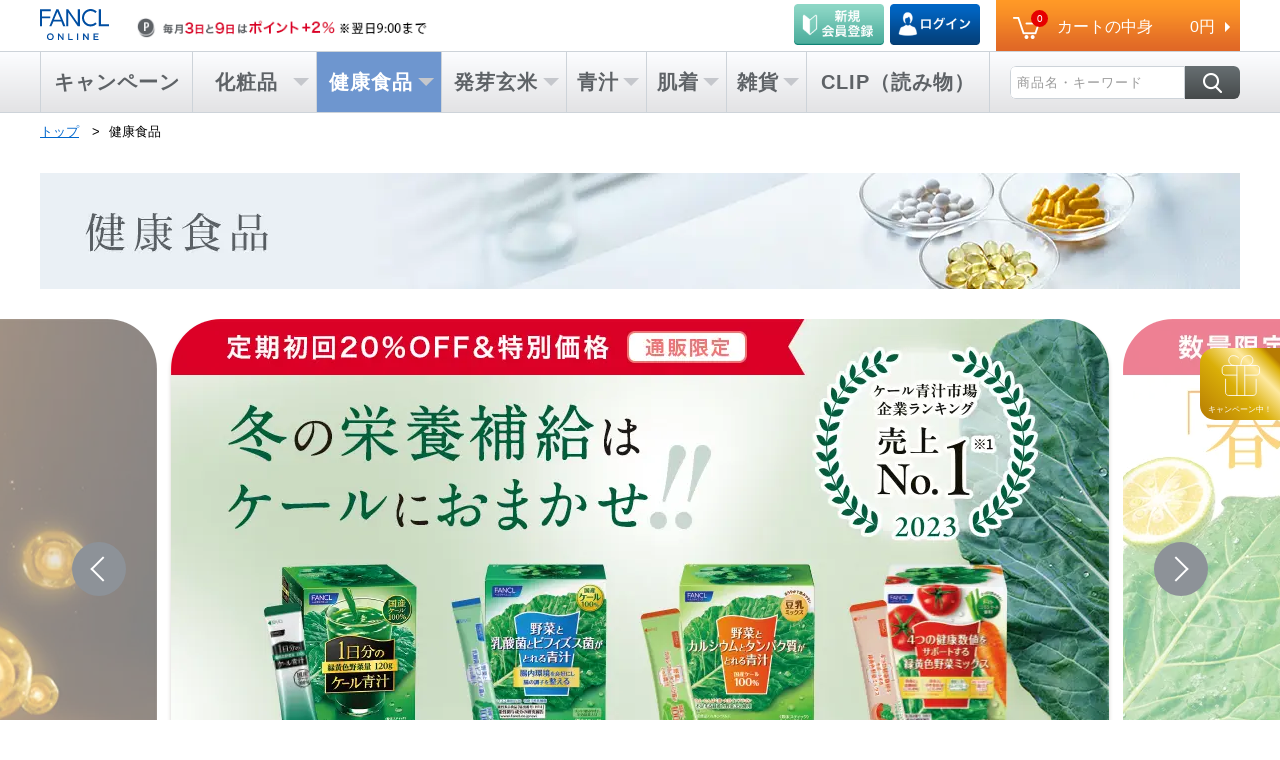

--- FILE ---
content_type: text/html; charset=UTF-8
request_url: https://www.fancl.co.jp/healthy/index.html?utm_source=kirinto&utm_medium=referral&utm_campaign=own-KH_kirinto_210805
body_size: 21858
content:
<!DOCTYPE html>
<!--[if IE 6]> <html class="ie6"> <![endif]-->
<!--[if IE 7]> <html class="ie7"> <![endif]-->
<!--[if IE 8]> <html class="ie8"> <![endif]-->
<!--[if IE 9]> <html class="ie9"> <![endif]-->
<!--[if gt IE 9]><!-->
<html lang="ja">
<!--<![endif]-->

<head>
<script type="text/javascript" src="//nexus.ensighten.com/fancl/prod/Bootstrap.js"></script>

<meta charset="UTF-8" />

<meta http-equiv="X-UA-Compatible" content="ie=edge" />
<meta name="format-detection" content="telephone=no" />

<!--cms_tag id=title-->
<title>健康食品・サプリメントの通販│ファンケルオンライン</title>
<!--/cms_tag-->
<!--cms_tag id=desc-->
<meta name="Description" content="健康食品・サプリメントについて、基本のビタミン・ミネラルからビューティ、ダイエットまでを成分や目的からお探しいただけます。体内への効率にこだわった健康食品の通販なら【公式】ファンケルオンライン。返品・交換 安心保証で、お買い求めいただけます。">
<!--/cms_tag-->
<!--cms_tag id=keyword-->
<meta name="Keywords" content="健康食品,サプリメント,ビタミン,コラーゲン,ダイエット,通販">
<!--/cms_tag-->
<!--cms_tag id=category-->
<meta name="x-category" content="">
<!--/cms_tag-->

<style>
  * { visibility: hidden; }
  @media (max-width: 768px) {
    /* .popular-ranking-list .slick-dots li button:before {
      width: 12px !important;
      height: 12px !important;
    } */
    .popular-ranking-list .slick-slide {
      margin: 0 5px !important;
    }
    .popular-ranking-list .slick-list {
      margin: 0 -8px !important;
    }
    /* .popular-ranking-list .rankBox {
      padding: 10px !important;
      margin: 5px 0 !important;
    } */
  }
</style>

<!--js-->
<!-- jQuery,フレームワーク -->
<script src="/common/js/prototype.js"></script>
<script src="https://code.jquery.com/jquery-3.6.0.min.js" integrity="sha256-/xUj+3OJU5yExlq6GSYGSHk7tPXikynS7ogEvDej/m4=" crossorigin="anonymous"></script>

<!-- 遅延ローダー用 -->
<script src="/common/js/ls.print.min.js" defer></script>
<script src="/common/js/lazysizes.min.js" defer></script>

<!-- スライダー用 -->
<script src="/common/js/slick/slick.js" defer></script>

<!-- 基本動作 -->
<script src="/common/js/cart.js" defer></script>

<script src="/common_d/js/common.js" defer></script>
<script src="/common/js/common2_header.js" defer></script>
<script src="/common/js/common2_footer.js" defer></script>
<script src="/common/js/jquery.cookie.js" defer></script>

<!-- 健康食品TOP専用 -->
<script src="/healthy/js/healthy_top.js" defer></script>

<!--cms_tag id=parts0000-->
<script type="text/javascript" src="//js.rtoaster.jp/Rtoaster.js"></script>
<script type="text/javascript">
<!--
Rtoaster.init("RTA-c529-321f6852590d", Rtoaster.Cookie.get("MEM_ID") );
Rtoaster.track({"MEM_ID": Rtoaster.Cookie.get("MEM_ID") });
//-->
</script>
<!-- */ Rtoaster：parts0000 and parts0000_maincart -->
<!--/cms_tag-->

<!--cms_tag id=parts0001-->
<!--クッキーの取得-->
<script type="text/javascript">
<!--
function getCookie(name) {
    if (!name || !document.cookie) return;
   var cookies = document.cookie.split(";");
    for (var i = 0; i < cookies.length; i++) {
        var str = cookies[i].split("=");
        if (trim(str[0]) != name) continue;
        return unescape(trim(str[1]));
    }
    return;
}
function trim(str) {
    return str.replace(/^\s+|\s+$/g, "");
}
//-->
</script>
<!--/クッキーの取得-->

<!--GTMにmemID送る用-->
<script type="text/javascript">
<!--
dataLayer = [{'MEM_ID':getCookie("MEM_ID") }]
//-->
</script>
<!--/GTMにmemID送る用-->

<!-- Google Tag Manager -->
<script>(function(w,d,s,l,i){w[l]=w[l]||[];w[l].push({'gtm.start':
new Date().getTime(),event:'gtm.js'});var f=d.getElementsByTagName(s)[0],
j=d.createElement(s),dl=l!='dataLayer'?'&l='+l:'';j.async=true;j.src=
'https://www.googletagmanager.com/gtm.js?id='+i+dl;f.parentNode.insertBefore(j,f);
})(window,document,'script','dataLayer','GTM-M5XLQL');</script>
<!-- End Google Tag Manager -->

<!-- Google Tag Manager -->
<script>(function(w,d,s,l,i){w[l]=w[l]||[];w[l].push({'gtm.start':
new Date().getTime(),event:'gtm.js'});var f=d.getElementsByTagName(s)[0],
j=d.createElement(s),dl=l!='dataLayer'?'&l='+l:'';j.async=true;j.src=
'https://www.googletagmanager.com/gtm.js?id='+i+dl;f.parentNode.insertBefore(j,f);
})(window,document,'script','dataLayer','GTM-N2JK8F9G');</script>
<!-- End Google Tag Manager -->

<!-- Google Tag Manager -->
<script>(function(w,d,s,l,i){w[l]=w[l]||[];w[l].push({'gtm.start':
new Date().getTime(),event:'gtm.js'});var f=d.getElementsByTagName(s)[0],
j=d.createElement(s),dl=l!='dataLayer'?'&l='+l:'';j.async=true;j.src=
'https://www.googletagmanager.com/gtm.js?id='+i+dl;f.parentNode.insertBefore(j,f);
})(window,document,'script','dataLayer','GTM-WCM9Z6J5');</script>
<!-- End Google Tag Manager -->

<!--SC code-->
<script language="JavaScript">
<!--
var _sc = _sc || {};
//-->
</script>
<!--/SC code-->

<!--lazyload-->
<script type="text/javascript">
<!--
window.lazySizesConfig = window.lazySizesConfig || {};
window.lazySizesConfig.lazyClass = 'lazy';
lazySizesConfig.srcAttr = 'data-original';
//-->
</script>
<!--/lazyload-->

<!--Yext検索-->
<link
  rel="stylesheet"
  type="text/css"
  href="https://assets.sitescdn.net/answers-search-bar/v1.6/answers.css"
/>
<script src="https://assets.sitescdn.net/answers-search-bar/v1.6/answerstemplates.compiled.min.js"></script>
<script>
  function initAnswers() {
    const isSandbox = false;
    const apiKey = "a5d63628db1e4ea72195bb549a0adfe0";
    const experienceKey = "fancl";
    const experienceVersion = "PRODUCTION";
    const locale = "ja";
    const businessId = "3899469";
    ANSWERS.init({
      apiKey,
      experienceKey,
      experienceVersion,
      locale,
      businessId,
      templateBundle: TemplateBundle.default,
      cloudRegion: "us",
      environment: isSandbox ? "sandbox" : "production",
      onReady: function () {
        // 検索バーを追加
        ANSWERS.addComponent("SearchBar", {
          container: ".search_form_header",
          name: "search-bar",
          redirectUrl: "/search/",
          placeholderText: "商品名・キーワード",
          // submitIcon: "magnifying_glass",
          customIconUrl:
            "https://www.fancl.co.jp/common/img2/header/ico_search.png",
        });
      },
    });
  }
</script>
<script
  src="https://assets.sitescdn.net/answers-search-bar/v1.6/answers.min.js"
  onload="ANSWERS.domReady(initAnswers)"
  async
  defer
></script>
<!--/Yext検索-->


<!--/cms_tag-->

<!--[if lt IE 10]>
<script src="/common_d/js/html5shiv.min.js"></script>
<script src="/common_d/js/respond.min.js"></script>
<script src="/common_d/js/flexibility.js"></script>
<![endif]-->

<!--/* モバイル検索結果のサムネ画像表示指定 start */-->
<!--
<PageMap>
  <DataObject type="thumbnail">
    <Attribute name="src" value="https://www.fancl.co.jp/ItemImages/large/5888a.jpg" />
    <Attribute name="width" value="105"/>
    <Attribute name="height" value="105"/>
  </DataObject>
</PageMap>
-->
<meta name="thumbnail" content="https://www.fancl.co.jp/ItemImages/large/5888a.jpg" />
<!--/* モバイル検索結果のサムネ画像表示指定 end */-->
</head>

<!--SC vars-->
<script>
<!--
_sc.pageName="健康食品:TOP";
_sc.prop7="健康食品";
_sc.prop8="健康食品";
_sc.prop9="健康食品TOP";
//-->
</script>
<!--/SC vars-->

<body>


<ul id="skip">
<li><a href="#jumpcontent">本文へジャンプ</a></li>
<li><a href="#jumpmenu">メニューへジャンプ</a></li>
</ul>

<!--cms_tag id=parts0700-->
<!-- カートインポップアップのレコメンドRtoaster化 -->
<div class="m-pageInCart_subBlock cartRecommendWrapper" style="display:none;">
<div id="rto_sp_cartreco">
<div id="sp_cartreco">
<p class="m-pageInCart_subttl">この商品も一緒にいかがですか</p>
<ul class="m-pageInCart_sublist js-SPslideritemCart">
<li class="m-pageInCart_subitem rcmItem">
<span id="rto_sp_cartreco_1">
<script type="text/javascript">
<!--
Rtoaster.hide();
// -->
</script>
</span>
</li>

<li class="m-pageInCart_subitem rcmItem">
<span id="rto_sp_cartreco_2">
<script type="text/javascript">
<!--
Rtoaster.hide();
// -->
</script>
</span>
</li>

<li class="m-pageInCart_subitem rcmItem">
<span id="rto_sp_cartreco_3">
<script type="text/javascript">
<!--
Rtoaster.hide();
// -->
</script>
</span>
</li>

<li class="m-pageInCart_subitem rcmItem">
<span id="rto_sp_cartreco_4">
<script type="text/javascript">
<!--
Rtoaster.hide();
// -->
</script>
</span>
</li>

</ul>
</div>
</div>
</div>

<!-- スマートバナー start -->
<div id="rto_smart_sp">
<script type="text/javascript">
<!--
Rtoaster.hide();
//-->
</script>
</div>

<script type="text/javascript">
<!--
//Rtoaster読み込み完了時
Rtoaster._flush = Rtoaster.flush;
Rtoaster.flush = function (p)
{
Rtoaster._flush(p);
if (!p) {

if($('#bnSm').length){
if(('sessionStorage' in window) && (window.sessionStorage !== null)) {
// セッションストレージが使える

var txt = sessionStorage.getItem("app");  //Storageから読み込み
if ( txt == "bnoff" ) {
document.getElementById('bnSm').style.display='none';
} else {
document.getElementById('bnSm').style.display='block';
};

} else {}
}

}
};

//閉じるボタンをクリックした時の処理
function bnAppCloseBtn() {
document.getElementById('bnSm').style.display='none';
var str = "bnoff";
sessionStorage.setItem( "app" , str );   //Storageに書き込み
}
//-->
</script>
<!-- スマートバナー end -->
<header class="l-headerC header-Sp js-spGlobalNav_header is-fixd" id="header">
<div class="p-headerC_spGlobalNavHerder_inner">

<!-- アプリ誘導バナー -->
<div class="AppBnr">
  <input type="checkbox" id="switch" style="display: none;">
  <label class="button" for="switch">
    <span class="AppBnr_txt_close"></span>
  </label>
  <div class="AppBnr_inner">
    <p class="AppBnr_icon"><img src="/common/img2/header/icon_app.png" alt=""></p>
    <div class="AppBnr_txt">
      <p class="AppBnr_txt_ttl">FANCLメンバーズ</p>
      <p class="AppBnr_txt_read">アプリ新規登録＆ご購入で300円<br>クーポンプレゼント！</p>
    </div>
    <a class="AppBnr_AppBtn" href="https://mevy.adj.st/home/?adj_t=1flk0jei" target="_blank"><p>アプリで開く</p></a>
  </div>
</div>
<!-- /アプリ誘導バナー -->

<div class="js-scroll-top">
  <div class="p-headerC_spPoint"><a href="/campaign/net/index.html?sc_intcmp=navibottom"><em>＼ 29日は健康食品含む購入でポイント＋2％ ／</em></a></div>
<div class="m-headerC_flexSb p-headerC_spminicartBlock">
<div class="p-headerC_spminicartLeadWrap">
<ul class="m-headerC_flexSb p-headerC_spminicartLead">
<li class="js-menu-toggle">
<div class="open active">
<svg width="23" height="23" xmlns="https://www.w3.org/2000/svg" viewBox="0 0 49 40"><defs><style>.cls-5{fill:#5e6266;}</style></defs><title>menu</title><g id="" data-name=""><g id="" data-name=""><path class="cls-5" d="M0,0V5H49V0ZM0,22H49V17H0ZM0,40H49V35H0Z"/></g></g></svg>
<p>メニュー</p>
</div>
<div class="close">
<svg width="23" height="23" xmlns="https://www.w3.org/2000/svg" viewBox="0 0 38.18 38.18"><defs><style>.cls-1{fill:#004d91;}</style></defs><title>close</title><g id="" data-name=""><g id="" data-name=""><polygon class="cls-1" points="38.18 3.54 34.65 0 19.09 15.56 3.54 0 0 3.54 15.56 19.09 0 34.65 3.54 38.18 19.09 22.63 34.65 38.18 38.18 34.65 22.63 19.09 38.18 3.54"/></g></g></svg>
<p>閉じる</p>
</div>
</li>
<li class="js-search-toggle">
<svg id="svg-search" width="23" height="23" xmlns="https://www.w3.org/2000/svg" viewBox="0 0 35.8 35.8"><defs><style>.cls-2{fill:#5e6266;}</style></defs><title>search</title><g id="" data-name=""><g id="" data-name=""><path id="" data-name="" class="cls-2" d="M35.8,32.9l-9.73-9.73A14.18,14.18,0,0,0,29,14.48,14.4,14.4,0,0,0,14.65,0h-.17A14.4,14.4,0,0,0,0,14.32v.16A14.4,14.4,0,0,0,14.31,29h.17a14.23,14.23,0,0,0,8.7-2.9L32.9,35.8ZM4.14,14.48A10.23,10.23,0,0,1,14.28,4.14h.2A10.24,10.24,0,0,1,24.83,14.28v.2A10.24,10.24,0,0,1,14.69,24.83h-.21A10.23,10.23,0,0,1,4.14,14.69Z"/></g></g></svg>
<p>検索</p>
</li>
<li class="p-headerC_spminicartLead_logo">
<a href="/"><img src="/common/img2/header/logo.svg" alt="FANCL ONLINE" class="logo"></a>
</li>
<li class="js-log-toggle menu-button-link"></li>
<li class="p-headerC_spminicartBtnWrap menu-button-link">

<div id="rto_sp_head_attention03" style="display:none;">
<!--
Rtoaster.hide();
// -->
</div>

<!-- <li class="p-headerC_spminicartBtnWrap menu-button-link js-cart-toggle"> -->
<a href="/Shop/MainCart/"></a>
<svg id="svg-cart" width="23" height="23" xmlns="https://www.w3.org/2000/svg" viewBox="0 0 44.32 35.62"><defs><style>.cls-4{fill:#5e6266;}</style></defs><title>cart</title><g id="" data-name=""><g id="" data-name=""><path class="cls-4" d="M38,27.78H16.26L7.76,2.94H1.47A1.47,1.47,0,0,1,1.47,0H9.86l8.5,24.84h17.5L40.22,12H22.09a1.47,1.47,0,1,1,0-2.94H44.32Z"/><circle class="cls-4" cx="22.12" cy="32.43" r="3.19"/><circle class="cls-4" cx="32.28" cy="32.43" r="3.19"/></g></g></svg>
<div class="p-headerC_cartBox_num--minicart"><span>0</span></div>
<p>カート</p>
</li>
</ul>


<style>
 .sp_msgOn_attention {
    font-size: 100%;
    line-height: 17px;
    text-align: center;
    color: #fff;
    font-weight:bold;
    background: #e60000;
    position: absolute;
    top: -6px;
    right: 5px;
    display: block !important;
    height: 17px;
    width: 17px;
    border-radius: 50%
  }
  .sp_msgOn_attention span {
    position: absolute;
    top: 0;
    bottom: 0;
    right: 0;
    left: 0;
    margin: auto
  }
  .js-log-toggle.menu-button-link{
    position: relative;
  }

#rto_sp_head_attention03 {
  position: absolute;
  display: inline-block;
}

#rto_sp_head_attention03 .speechBubble {
  position: absolute;
  top: 40px;
  right: -22px;
  margin-top: 12px;
  display: inline-block;
  margin-top: 12px;
  padding: 11px 15px;
  border: 3px solid #034788;
  border-radius: 5px;
  background-color: rgba(255, 255, 255, 0.8);
  text-align: left;
  font-size: 14px;
  font-weight: 700;
  color: #333333;
  z-index: 11;
  white-space: nowrap;
}

#rto_sp_head_attention03 .speechBubble a {
  display: inline-block;
  width: auto !important;
  height: auto !important;
  position: relative !important;
  top: unset !important;
  left: unset !important;
  line-height: 1.5;
}
#rto_sp_head_attention03 .speechBubble.attention_login {
  right: 375px;
}
#rto_sp_head_attention03 .speechBubble.attention01.attention_login {
  right: 390px;
}
#rto_sp_head_attention03 .speechBubble::before {
  content: "";
  position: absolute;
  top: 0;
  left: 75%;
  border-style: solid;
  border-width: 0 14px 12px 0;
  border-color: transparent transparent #034788;
  translate: -50% -100%;
}
#rto_sp_head_attention03 .speechBubble::after {
  content: "";
  position: absolute;
  top: 0;
  left: 75%;
  border-style: solid;
  border-width: 0 11.5px 9.8px 0;
  border-color: transparent transparent #fff;
  translate: calc(-50% - 0.3px) -100%;
}

#rto_sp_head_attention03 .speechBubble_close {
    font-size: 18px;
    line-height: 15px;
    text-align: center;
    color: #fff;
    font-weight: normal;
    background: #ccc;
    position: absolute;
    top: 48px;
    right: -6px;
    display: inline-block;
    height: 21px;
    width: 21px;
    border-radius: 50%;
    border: 2px solid #fff;
    cursor: pointer;
    filter: drop-shadow(1px 1px 2px #999);
}
#rto_sp_head_attention03 .speechBubble_close span {
  position: absolute;
  top: 0;
  bottom: 0;
  right: 0;
  left: 0;
  margin: auto
}
</style>

<div id="rto_sp_head_attention01">
<!--
Rtoaster.hide();
// -->
</div>

<script>
$(function(){
	setTimeout(function() {
	if($('#rto_sp_head_attention01').children().hasClass('head_attention01_on')){
		$('.p-headerC_spminicartLead .js-log-toggle.menu-button-link a').attr("href","/Mypage/?TabKey=coupon&sc_intcmp=head_attention01");
		$('.p-headerC_spminicartLead .js-log-toggle.menu-button-link').append('<a href="/Mypage/?TabKey=coupon&sc_intcmp=head_attention01"><div class="sp_msgOn_attention"><span>!</span></div></a>');
	}

	if($('#rto_sp_head_attention03').children().hasClass('speechBubble')){
		$('#rto_sp_head_attention03').show();
		$('#rto_sp_head_attention03').animate({opacity:0.1}, 500).animate({opacity:1}, 200);
	}

	}, 800); 
});
</script>



</div>
</div>
<!-- 検索 -->
<div class="js-search-content">
<div class="p-headerC_spmenuWrap p-headerC_spmenuSearchWrap">
<div class="p-headerC_spmenuSearch">
<div class="search_form_header"></div>
</div>
</div>
</div>
</div>
<!-- バック -->
<div class="globalMenuSp js-menu-toggle"></div>
<!-- メニュー -->
<div class="menu-content">
<div class="menu-scroll">
<div class="total-fee">
<div class="block hamb_user_info_login" style="display: none !important;">
<a href="/NewEntry/Consent/index.html"><img src="/common/img2/header/btn_new_sp2.png" alt="新規会員登録"></a><a href="/Mypage/"><img src="/common/img2/header/btn_login_sp2.png" alt="ログイン"></a>
</div>
<div class="block hamb_user_info" style="display: none !important;"><a href="/Mypage/?sc_intcmp=hamb_menu"></a>
<p class="myscore_bg"><!-- myscore_bg_copper:ブロンズ,myscore_bg_silver:シルバー,myscore_bg_gold:ゴールド,myscore_bg_platinum:プラチナ,myscore_bg_diamond:ダイヤモンド,myscore_bg_star:ロイヤル -->
<span class="mypagePoint_wrap">
<span class="mypagePoint_icon"><img src="/common_d/img/mypage/score/icn_copper.png" class="m-pointBox_img" alt=""></span><span class="mypagePoint_text"><span class="mypagePoint_stage"></span><span class="mypagePoint_back"><span class="u-fwBold mypagePoint"></span>%還元</span></span>
</span>
</p>
</div>
<div class="block">
<a href="/campaign/index.html?sc_intcmp=hamb_menu"></a>
<p>キャンペーン・新商品一覧</p>
</div>
<div class="block js-sab-open"><p class="category-text">限定商品</p></div>
<div class="sub-block js-sab-list">
<ul class="sub-list">
<li><a href="/purpose/1020/?sc_intcmp=hamb_menu"></a><p>化粧品</p></li>
<li><a href="/purpose/2033/?sc_intcmp=hamb_menu"></a><p>健康食品</p></li>
</ul>
</div>
<div class="block">
<a href="/outlet/00/?sc_intcmp=hamb_menu"></a>
<p>SPECIAL SALE</p>
</div>
<div class="block">
<a href="/1st_fancl/?sc_intcmp=hamb_menu"></a><p>トライアル商品</p>
</div>
</div>
<p class="menu-title">商品カテゴリ</p>
<div class="category-area">
<!-- XML -->
</div>
<p class="menu-title">キレイと元気の旬の情報をお届け♪</p>
<div class="clip-area">
<div class="block color">
<a href="/clip/index.html?sc_intcmp=hamb_menu"></a>
<img class="text" src="/common/img2/header/logo_clip.svg" alt="FANCL CLIP">
</div>
<div class="block">
<a href="/clip/beauty/index.html?sc_intcmp=hamb_menu"></a>
<p>ビューティ</p>
</div>
<div class="block">
<a href="/clip/healthcare/index.html?sc_intcmp=hamb_menu"></a>
<p>ヘルスケア</p>
</div>
<div class="block">
<a href="/clip/recipelife/index.html?sc_intcmp=hamb_menu"></a>
<p>レシピ・ライフ</p>
</div>
<div class="block">
<a href="/clip/event/index.html?sc_intcmp=hamb_menu"></a>
<p>イベント</p>
</div>
<div class="block">
<a href="/clip/fortune/index.html?sc_intcmp=hamb_menu"></a>
<p>今週の占い</p>
</div>
</div>
<p class="menu-title">サービス＆ガイド</p>
<div class="service-area">
<div class="block">
<a href="/shopping/quickorder/index.html?sc_intcmp=hamb_menu"></a>
<p>商品番号でのご注文</p>
</div>
<div class="block">
<a href="/Favorite/"></a>
<p>お気に入り商品</p>
</div>
<div class="block">
<a href="/shopping/catalog/index.html?sc_intcmp=hamb_menu"></a>
<p>情報誌・商品カタログ無料請求</p>
</div>
<div class="block">
<a href="/1st_fancl/?sc_intcmp=hamb_menu"></a>
<p>初めての方へ（トライアル商品）</p>
</div>
<div class="block">
<a href="/help/index.html?sc_intcmp=hamb_menu"></a>
<p>ご利用ガイド</p>
</div>
<div class="block">
<a href="/RegularInfo/List/?base=teiki"></a>
<p>定期便の確認・変更</p>
</div>
<div class="block">
<a href="https://faq.fancl.co.jp/?site_domain=default" target="_blank"></a>
<p>よくあるご質問</p>
</div>
<div class="block">
<a href="/app/members/app_chat.html?scid=rto-hdr&openExternalBrowser=1" target="_blank"></a>
<p>チャットでお問合せ</p>
</div>
<div class="block">
<a href="/Member/ReissueInput/"></a>
<p>パスワードのお問合せ</p>
</div>
<div class="block">
<a href="/ModEntry/Input/"></a>
<p>各種登録情報の変更</p>
</div>
<div class="block js-log-menu-under"></div>
</div>
<div id="sample">
<ul></ul>
</div>
</div>
</div>
<!-- mini Menu end-->
<!-- header megamenu start-->
<div class="p-headerC_spmegaMenu l-pageBlock js-scroll-menu">
<!-- megamenu menuList start-->
<ul class="p-headerC_spmegaMenu_list">
<li class="p-headerC_spmegaMenuItem">
<a href="/campaign/index.html?sc_intcmp=glonavi"></a>
<div>キャン<br/>ペーン</div>
</li>
<li class="p-headerC_spmegaMenuItem">
<a href="/beauty/?sc_intcmp=glonavi"></a>
<div>化粧品</div>
</li>
<li class="p-headerC_spmegaMenuItem">
<a href="/healthy/index_sp.html?sc_intcmp=glonavi"></a>
<div>健康<br/>食品</div>
</li>
<li class="p-headerC_spmegaMenuItem">
<a href="/genmai/index_sp.html?sc_intcmp=glonavi"></a>
<div>発芽<br/>玄米</div>
</li>
<li class="p-headerC_spmegaMenuItem">
<a href="/aojiru/index_sp.html?sc_intcmp=glonavi"></a>
<div>青汁</div>
</li>
<li class="p-headerC_spmegaMenuItem">
<a href="/kaitekihadagi/index_sp.html?sc_intcmp=glonavi"></a>
<div>肌着</div>
</li>
<li class="p-headerC_spmegaMenuItem">
<a href="/zakka/index.html?sc_intcmp=glonavi"></a>
<div>雑貨</div>
</li>
<!-- megamenu menuList end-->
</ul>
</div>
<!-- header megamenu end-->
</div>
</header>
<div class="js-top-margin"></div>

<!-- <div class="u-alignC u-mt--M u-mb--S u-mr--0 u-ml--0 u-sp">
<a href="/fanclland/index.html?#coupon"><img src="/img2/recommend/bnr_glo_fanclland_sp.png" alt="fanclland"></a>
</div> -->

<div id="rto_sp_ginfo">
<script type="text/javascript">
<!--
Rtoaster.hide();
// -->
</script>
</div>

<!--/cms_tag-->

<!--cms_tag id=gnavi-->
<!-- カートインポップアップのレコメンドRtoaster化 -->
<div class="m-pageInCart_subBlock cartRecommendWrapper" style="display:none;">

<div id="rto_pc_cartreco">
<div id="pc_cartreco">
<p class="m-pageInCart_subttl">この商品も一緒にいかがですか</p>
<ul class="m-pageInCart_sublist js-SPslideritemCart">

<li class="m-pageInCart_subitem rcmItem">
<span id="rto_pc_cartreco_1">
<script type="text/javascript">
<!--
Rtoaster.hide();
// -->
</script>
</span>
</li>

<li class="m-pageInCart_subitem rcmItem">
<span id="rto_pc_cartreco_2">
<script type="text/javascript">
<!--
Rtoaster.hide();
// -->
</script>
</span>
</li>

<li class="m-pageInCart_subitem rcmItem">
<span id="rto_pc_cartreco_3">
<script type="text/javascript">
<!--
Rtoaster.hide();
// -->
</script>
</span>
</li>

<li class="m-pageInCart_subitem rcmItem">
<span id="rto_pc_cartreco_4">
<script type="text/javascript">
<!--
Rtoaster.hide();
// -->
</script>
</span>
</li>

</ul>
</div>
</div>
</div>


<header id="header" class="l-headerC header-Pc">

<style>
.pc_msgOn_attention {
  font-size: 120%;
  line-height: 25px;
  text-align: center;
  color: #fff;
  font-weight:bold;
  background: #e60000;
  position: absolute;
  top: 10px;
  right: 5px;
  display: inline-block;
  height: 25px;
  width: 25px;
  border-radius: 50%
}
.pc_msgOn_attention span {
  position: absolute;
  top: 0;
  bottom: 0;
  right: 0;
  left: 0;
  margin: auto
}
.p-headerC_middleItem li{
  position: relative;
}
.pc_msgOn_attention.mini {
  top: -3px;
}
.pc_msgOn_attention.mini2 {
  top: -3px;
  right: 110px;
}

#rto_pc_head_attention03 .speechBubble {
  position: absolute;
  top: -17px;
  right: 275px;
  margin-top: 12px;
  display: inline-block;
  margin-top: 12px;
  padding: 11px 15px;
  border: 3px solid #034788;
  border-radius: 5px;
  background-color: rgba(255, 255, 255, 0.8);
  text-align: left;
  font-size: 14px;
  font-weight: 700;
  line-height: 1.5;
  color: #333333;
  z-index: 4;
}
#rto_pc_head_attention03 .speechBubble.attention_login {
  right: 375px;
}
#rto_pc_head_attention03 .speechBubble.attention01.attention_login {
  right: 390px;
}
#rto_pc_head_attention03 .speechBubble::before {
  content: "";
  position: absolute;
  top: 0;
  left: 75%;
  border-style: solid;
  border-width: 0 14px 12px 0;
  border-color: transparent transparent #034788;
  translate: -50% -100%;
}
#rto_pc_head_attention03 .speechBubble::after {
  content: "";
  position: absolute;
  top: 0;
  left: 75%;
  border-style: solid;
  border-width: 0 11.5px 9.8px 0;
  border-color: transparent transparent #fff;
  translate: calc(-50% - 0.3px) -100%;
}

#rto_pc_head_attention03 .speechBubble_close {
    font-size: 18px;
    line-height: 16px;
    text-align: center;
    color: #fff;
    font-weight: normal;
    background: #ccc;
    position: absolute;
    top: 48px;
    right: -6px;
    display: inline-block;
    height: 21px;
    width: 21px;
    border-radius: 50%;
    border: 2px solid #fff;
    cursor: pointer;
    filter: drop-shadow(1px 1px 2px #999);
}
#rto_pc_head_attention03 .speechBubble_close span {
  position: absolute;
  top: 0;
  bottom: 0;
  right: 0;
  left: 0;
  margin: auto
}

</style>

<div id="rto_pc_head_attention01">
<!--
Rtoaster.hide();
// -->
</div>

<script>
$(function(){
	setTimeout(function() {
	if($('#rto_pc_head_attention01').children().hasClass('head_attention01_on')){
		if ($('.p-headerC_minicartLead_btns a').attr('href').indexOf("NewEntry") > -1) {
			$('.p-headerC_minicartLead_btns').css('position', 'relative');
			$('.p-headerC_minicartLead_btns a').eq(1).attr("href","/Mypage/?TabKey=coupon&sc_intcmp=head_attention01");
			$('.p-headerC_minicartLead_btns').append('<a href="/Mypage/?TabKey=coupon&sc_intcmp=head_attention01"><div class="pc_msgOn_attention mini"><span>!</span></div></a>');
		}else{
			$('.p-headerC_minicartLead_btns').css('position', 'relative');
			$('.p-headerC_minicartLead_btns a').eq(0).css('margin-right', '15px');
			$('.p-headerC_minicartLead_btns a').eq(0).attr("href","/Mypage/?TabKey=coupon&sc_intcmp=head_attention01");
			$('.p-headerC_minicartLead_btns').append('<a href="/Mypage/?TabKey=coupon&sc_intcmp=head_attention01"><div class="pc_msgOn_attention mini2"><span>!</span></div></a>');
		}
	}

	if($('#rto_pc_head_attention03').children().hasClass('speechBubble')){
		if($('#rto_pc_head_attention01').children().hasClass('head_attention01_on')){
			$('#rto_pc_head_attention03 .speechBubble').addClass('attention01');
		}
		if ($('.p-headerC_minicartLead_btns a').attr('href').indexOf("NewEntry") > -1) {
			$('#rto_pc_head_attention03').show();
			$('#rto_pc_head_attention03').animate({opacity:0.1}, 500).animate({opacity:1}, 200);
		}else{
			$('#rto_pc_head_attention03 .speechBubble').addClass('attention_login');
			$('#rto_pc_head_attention03').show();
			$('#rto_pc_head_attention03').animate({opacity:0.1}, 500).animate({opacity:1}, 200);
		}
	}

	}, 800); 
});
</script>

<div class="pc_gnavi_height">
</div>

<!-- mini Menu start -->
<div class="js-miniCart_upper js-menuTop is-fixed_upper">
<div class="p-headerC_minicartWrap">
<div class="l-headerC_innerMain m-headerC_flexSb p-headerC_minicartBlock">
<div>
<ul class="p-headerC_minicartLead">
<li class="p-headerC_minicartLead_logo"><a href="/"><img src="/common/img2/header/logo.svg" alt="FANCL ONLINE"></a></li>
<li class="p-headerC_minicartLead_bnr">
<!-- ネットの日バナー start -->
<a href="/campaign/net/"><img class="lazyloaded u-ml--S" src="/common/img2/header/bnr_netday_sp.png" data-original="/common/img2/header/bnr_netday_sp.png" alt="7日はポイント＋2%"></a>
<!-- ネットの日バナー end -->
</li>
</ul>
</div>
<div>
<a href="/Shop/MainCart/" class="p-headerC_minicartBtn js-minimenuCart">
<div class="m-headerC_flexSb p-headerC_minicartCont">
<div class="p-headerC_cartBox_num--minicart"><span>1</span></div>
<div class="p-headerC_minicartCont_ttl u-fs--M">
カートの中身
</div>
<div class="p-headerC_minicartCont_total">
円
</div>
</div>
</a>
</div>
</div>
</div>
</div>
<!-- mini Menu end -->

<!-- header megamenu start -->
<div id="jumpmenu" class="l-headerC_wrapNav js-miniCart_under is-fixed_under">
<div class="l-headerC_innerNav">
<div class="p-headerC_megaMenu">
<ul class="p-headerC_megaMenu_list js-megaMenuList">
<!-- campaign start -->
<li class="p-headerC_megaMenuList p-headerC_megaMenuHov js-megaMenuItem">
<a href="/campaign/index.html?sc_intcmp=glonavi">
<div class="p-headerC_megaMenuList_item header_arrow_none padding_lr7">
キャンペーン
</div>
</a>
<!-- <div class="js-headerC_innerMenu p-headerC_innerMenuL">
<div class="p-headerC_innerBnrWrap u-mb--XS">
<ul class="m-headerC_flexSb u-pb--XXS">
<li class="p-headerC_innerBnrList">
<div class="m-headerC_flexSb p-headerC_innerBnrList_lead">
<div class="u-fwBold u-headerC_fs15">
化粧品
</div>
<div>
<a data-json="campaignBnrLink01" class="m-link m-link--icoNext u-headerC_fs13">一覧で見る</a>
</div>
</div>
<div class="p-headerC_innerBnrList_image" data-json="campaignBnrImg01"></div>
</li>
<li class="p-headerC_innerBnrList">
<div class="m-headerC_flexSb p-headerC_innerBnrList_lead">
<div class="u-fwBold u-headerC_fs15">
健康食品
</div>
<div>
<a data-json="campaignBnrLink02" class="m-link m-link--icoNext u-headerC_fs13">一覧で見る</a>
</div>
</div>
<div class="p-headerC_innerBnrList_image" data-json="campaignBnrImg02"></div>
</li>
<li class="p-headerC_innerBnrList">
<div class="m-headerC_flexSb p-headerC_innerBnrList_lead">
<div class="u-fwBold u-headerC_fs15">
発芽玄米
</div>
<div>
<a data-json="campaignBnrLink03" class="m-link m-link--icoNext u-headerC_fs13">一覧で見る</a>
</div>
</div>
<div class="p-headerC_innerBnrList_image" data-json="campaignBnrImg03"></div>
</li>
</ul>
<ul class="m-headerC_flexSb">
<li class="p-headerC_innerBnrList">
<div class="m-headerC_flexSb p-headerC_innerBnrList_lead">
<div class="u-fwBold u-headerC_fs15">
青汁
</div>
<div>
<a data-json="campaignBnrLink04" class="m-link m-link--icoNext u-headerC_fs13">一覧で見る</a>
</div>
</div>
<div class="p-headerC_innerBnrList_image" data-json="campaignBnrImg04"></div>
</li>
<li class="p-headerC_innerBnrList">
<div class="m-headerC_flexSb p-headerC_innerBnrList_lead">
<div class="u-fwBold u-headerC_fs15">
肌着
</div>
<div>
<a data-json="campaignBnrLink05" class="m-link m-link--icoNext u-headerC_fs13">一覧で見る</a>
</div>
</div>
<div class="p-headerC_innerBnrList_image" data-json="campaignBnrImg05"></div>
</li>
<li class="p-headerC_innerBnrList">
<div class="m-headerC_flexSb p-headerC_innerBnrList_lead">
<div class="u-fwBold u-headerC_fs15">
雑貨
</div>
<div>
<a data-json="campaignBnrLink06" class="m-link m-link--icoNext u-headerC_fs13">一覧で見る</a>
</div>
</div>
<div class="p-headerC_innerBnrList_image" data-json="campaignBnrImg06"></div>
</li>
</ul>
</div>
</div> -->
</li>
<!-- campaign end -->
<!-- cosme start -->
<li class="p-headerC_megaMenuList p-headerC_megaMenuHov js-megaMenuItem">
<a href="/beauty/?sc_intcmp=glonavi">
<div class="p-headerC_megaMenuList_item">
<div class="u-headerC_ttlSpace">化粧品</div>
</div>
</a>
<div class="js-headerC_innerMenu p-headerC_innerMenuL1">
<div>
<ul class="p-headerC_smMenuWrap">
<li class="p-headerC_smMenuList js-smMenuListWrap is-selected " data-smmenuWrap="kesho">
<div class="p-headerC_smMenuList_lead js-smMenuLead" data-smmenuList="kesho" data-json="beautyLeftNav01"></div>
<div class="p-headerC_smMenuList_btn js-smMenuBtn is-show">
<ul>
<li data-json="beautyLeftNav01menuLink01"></li>
<li data-json="beautyLeftNav01menuLink02"></li>
<li data-json="beautyLeftNav01menuLink03"></li>
<li data-json="beautyLeftNav01menuLink04"></li>
</ul>
<ul>
<li data-json="beautyLeftNav01menuLink05"></li>
<li data-json="beautyLeftNav01menuLink06"></li>
<li data-json="beautyLeftNav01menuLink07"></li>
<li data-json="beautyLeftNav01menuLink08"></li>
</ul>
<div class="m-headerC_flexSb">
<a data-json="beautyUnderBtnLink01" class="m-headerC_arrowBtn--1"></a>
<a data-json="beautyUnderBtnLink02" class="m-headerC_arrowBtn--1"></a>
<a data-json="beautyUnderBtnLink03" class="m-headerC_arrowBtn--1"></a>
</div>
</div>
</li>
<li class="p-headerC_smMenuList js-smMenuListWrap" data-smmenuWrap="kesho">
<div class="p-headerC_smMenuList_lead js-smMenuLead" data-smmenuList="kesho" data-json="beautyLeftNav02"></div>
<div class="p-headerC_smMenuList_btn js-smMenuBtn">
<ul>
<li data-json="beautyLeftNav02menuLink01"></li>
<li data-json="beautyLeftNav02menuLink02"></li>
<li data-json="beautyLeftNav02menuLink03"></li>
<li data-json="beautyLeftNav02menuLink04"></li>
</ul>
<ul>
<li data-json="beautyLeftNav02menuLink05"></li>
<li data-json="beautyLeftNav02menuLink06"></li>
<li data-json="beautyLeftNav02menuLink07"></li>
<li data-json="beautyLeftNav02menuLink08"></li>
</ul>
<div class="m-headerC_flexSb">
<a data-json="beautyUnderBtnLink01" class="m-headerC_arrowBtn--1"></a>
<a data-json="beautyUnderBtnLink02" class="m-headerC_arrowBtn--1"></a>
<a data-json="beautyUnderBtnLink03" class="m-headerC_arrowBtn--1"></a>
</div>
</div>
</li>
<li class="p-headerC_smMenuList js-smMenuListWrap" data-smmenuWrap="kesho">
<div class="p-headerC_smMenuList_lead js-smMenuLead js-menulg" data-smmenuList="kesho" data-json="beautyLeftNav03"></div>
<div class="p-headerC_smMenuList_btn js-smMenuBtn p-headerC_smMenuList_btn--typelg">
<ul>
<li data-json="beautyLeftNav03menuLink01"></li>
<li data-json="beautyLeftNav03menuLink02"></li>
<li data-json="beautyLeftNav03menuLink03"></li>
<li data-json="beautyLeftNav03menuLink04"></li>
<li data-json="beautyLeftNav03menuLink05"></li>
</ul>
<ul>
<li data-json="beautyLeftNav03menuLink06"></li>
<li data-json="beautyLeftNav03menuLink07"></li>
<li data-json="beautyLeftNav03menuLink08"></li>
<li data-json="beautyLeftNav03menuLink09"></li>
<li data-json="beautyLeftNav03menuLink10"></li>
</ul>
<div class="m-headerC_flexSb">
<a data-json="beautyUnderBtnLink01" class="m-headerC_arrowBtn--1"></a>
<a data-json="beautyUnderBtnLink02" class="m-headerC_arrowBtn--1"></a>
<a data-json="beautyUnderBtnLink03" class="m-headerC_arrowBtn--1"></a>
</div>
</div>
</li>
<li class="p-headerC_smMenuList js-smMenuListWrap" data-smmenuWrap="kesho">
<div class="p-headerC_smMenuList_lead js-smMenuLead" data-smmenuList="kesho" data-json="beautyLeftNav04"></div>
<div class="p-headerC_smMenuList_btn js-smMenuBtn">
<ul>
<li data-json="beautyLeftNav04menuLink01"></li>
<li data-json="beautyLeftNav04menuLink02"></li>
<li data-json="beautyLeftNav04menuLink03"></li>
<li data-json="beautyLeftNav04menuLink04"></li>
</ul>
<ul>
<li data-json="beautyLeftNav04menuLink05"></li>
<li data-json="beautyLeftNav04menuLink06"></li>
<li data-json="beautyLeftNav04menuLink07"></li>
<li data-json="beautyLeftNav04menuLink08"></li>
</ul>
<div class="m-headerC_flexSb">
<a data-json="beautyUnderBtnLink01" class="m-headerC_arrowBtn--1"></a>
<a data-json="beautyUnderBtnLink02" class="m-headerC_arrowBtn--1"></a>
<a data-json="beautyUnderBtnLink03" class="m-headerC_arrowBtn--1"></a>
</div>
</div>
</li>
<li class="p-headerC_smMenuList js-smMenuListWrap" data-smmenuWrap="kesho">
<div class="p-headerC_smMenuList_lead js-smMenuLead" data-smmenuList="kesho" data-json="beautyLeftNav05"></div>
<div class="p-headerC_smMenuList_btn js-smMenuBtn">
<ul>
<li data-json="beautyLeftNav05menuLink01"></li>
<li data-json="beautyLeftNav05menuLink02"></li>
<li data-json="beautyLeftNav05menuLink03"></li>
</ul>
<ul>
<li data-json="beautyLeftNav05menuLink05"></li>
<li data-json="beautyLeftNav05menuLink06"></li>
<li data-json="beautyLeftNav05menuLink07"></li>
<li data-json="beautyLeftNav05menuLink08"></li>
</ul>
<div class="m-headerC_flexSb">
<a data-json="beautyUnderBtnLink01" class="m-headerC_arrowBtn--1"></a>
<a data-json="beautyUnderBtnLink02" class="m-headerC_arrowBtn--1"></a>
<a data-json="beautyUnderBtnLink03" class="m-headerC_arrowBtn--1"></a>
</div>
</div>
</li>
<li class="p-headerC_smMenuList js-smMenuListWrap" data-smmenuWrap="kesho">
<div class="p-headerC_smMenuList_lead js-smMenuLead" data-smmenuList="kesho" data-json="beautyLeftNav06"></div>
<div class="p-headerC_smMenuList_btn js-smMenuBtn p-headerC_smMenuList_btn--typelong">
<ul>
<li data-json="beautyLeftNav06menuLink01"></li>
<li data-json="beautyLeftNav06menuLink02"></li>
<li data-json="beautyLeftNav06menuLink03"></li>
<li data-json="beautyLeftNav06menuLink04"></li>
</ul>
<ul>
<li data-json="beautyLeftNav06menuLink05"></li>
<li data-json="beautyLeftNav06menuLink06"></li>
<li data-json="beautyLeftNav06menuLink07"></li>
<li data-json="beautyLeftNav06menuLink08"></li>
</ul>
<div class="m-headerC_flexSb">
<a data-json="beautyUnderBtnLink01" class="m-headerC_arrowBtn--1"></a>
<a data-json="beautyUnderBtnLink02" class="m-headerC_arrowBtn--1"></a>
<a data-json="beautyUnderBtnLink03" class="m-headerC_arrowBtn--1"></a>
</div>
</div>
</li>
<li class="p-headerC_smMenuList js-smMenuListWrap" data-smmenuWrap="kesho">
<div class="p-headerC_smMenuList_lead js-smMenuLead" data-smmenuList="kesho" data-json="beautyLeftNav07"></div>
<div class="p-headerC_smMenuList_btn js-smMenuBtn p-headerC_smMenuList_btn--typeXlong">
<ul>
<li data-json="beautyLeftNav07menuLink01"></li>
<li data-json="beautyLeftNav07menuLink02"></li>
<li data-json="beautyLeftNav07menuLink03"></li>
<li data-json="beautyLeftNav07menuLink04"></li>
</ul>
<ul>
<li data-json="beautyLeftNav07menuLink05"></li>
<li data-json="beautyLeftNav07menuLink06"></li>
<li data-json="beautyLeftNav07menuLink07"></li>
<li data-json="beautyLeftNav07menuLink08"></li>
</ul>
<div class="m-headerC_flexSb">
<a data-json="beautyUnderBtnLink01" class="m-headerC_arrowBtn--1"></a>
<a data-json="beautyUnderBtnLink02" class="m-headerC_arrowBtn--1"></a>
<a data-json="beautyUnderBtnLink03" class="m-headerC_arrowBtn--1"></a>
</div>
</div>
</li>
</ul>
</div>
<div class="m-headerC_flexSb u-pb--XS">
<a data-json="beautyCommonLink01" class="m-headerC_arrowBtn--2"></a>
<div class="m-headerC_flexSb p-headerC_smMenuBtnWrap js-smMenuBtnWrap">
<a data-json="beautyCommonLink02" class="m-headerC_arrowBtn--3"></a>
<a data-json="beautyCommonLink03" class="m-headerC_arrowBtn--3"></a>
</div>
</div>
</div>
</li>
<!-- cosme end -->
<!-- healthy start -->
<li class="p-headerC_megaMenuList p-headerC_megaMenuHov js-megaMenuItem">
<a href="/healthy/?sc_intcmp=glonavi">
<div class="p-headerC_megaMenuList_item">
健康食品
</div>
</a>
<div class="js-headerC_innerMenu p-headerC_innerMenuL2">
<div>
<ul class="p-headerC_smMenuWrap">
<li class="p-headerC_smMenuList js-smMenuListWrap is-selected" data-smmenuWrap="kenko">
<div class="p-headerC_smMenuList_lead js-smMenuLead" data-smmenuList="kenko" data-json="healthyLeftNav01"></div>
<div class="p-headerC_smMenuList_btn js-smMenuBtn is-show">
<ul>
<li data-json="healthyLeftNav01menuLink01"></li>
<li data-json="healthyLeftNav01menuLink02"></li>
<li data-json="healthyLeftNav01menuLink03"></li>
<li data-json="healthyLeftNav01menuLink04"></li>
</ul>
<ul>
<li data-json="healthyLeftNav01menuLink05"></li>
<li data-json="healthyLeftNav01menuLink06"></li>
<li data-json="healthyLeftNav01menuLink07"></li>
<li data-json="healthyLeftNav01menuLink08"></li>
</ul>
<div class="m-headerC_flexSb">
<a data-json="healthyUnderBtnLink01" class="m-headerC_arrowBtn--1"></a>
<a data-json="healthyUnderBtnLink02" class="m-headerC_arrowBtn--1"></a>
<a data-json="healthyUnderBtnLink03" class="m-headerC_arrowBtn--1"></a>
</div>
</div>
</li>
<li class="p-headerC_smMenuList js-smMenuListWrap" data-smmenuWrap="kenko">
<div class="p-headerC_smMenuList_lead js-smMenuLead" data-smmenuList="kenko" data-json="healthyLeftNav02"></div>
<div class="p-headerC_smMenuList_btn js-smMenuBtn">
<ul>
<li data-json="healthyLeftNav02menuLink01"></li>
<li data-json="healthyLeftNav02menuLink02"></li>
<li data-json="healthyLeftNav02menuLink03"></li>
<li data-json="healthyLeftNav02menuLink04"></li>
</ul>
<ul>
<li data-json="healthyLeftNav02menuLink05"></li>
<li data-json="healthyLeftNav02menuLink06"></li>
<li data-json="healthyLeftNav02menuLink07"></li>
<li data-json="healthyLeftNav02menuLink08"></li>
</ul>
<div class="m-headerC_flexSb">
<a data-json="healthyUnderBtnLink01" class="m-headerC_arrowBtn--1"></a>
<a data-json="healthyUnderBtnLink02" class="m-headerC_arrowBtn--1"></a>
<a data-json="healthyUnderBtnLink03" class="m-headerC_arrowBtn--1"></a>
</div>
</div>
</li>
<li class="p-headerC_smMenuList js-smMenuListWrap" data-smmenuWrap="kenko">
<div class="p-headerC_smMenuList_lead js-smMenuLead" data-smmenuList="kenko"  data-json="healthyLeftNav03"></div>
<div class="p-headerC_smMenuList_btn js-smMenuBtn">
<ul>
<li data-json="healthyLeftNav03menuLink01"></li>
<li data-json="healthyLeftNav03menuLink02"></li>
<li data-json="healthyLeftNav03menuLink03"></li>
<li data-json="healthyLeftNav03menuLink04"></li>
</ul>
<ul>
<li data-json="healthyLeftNav03menuLink05"></li>
<li data-json="healthyLeftNav03menuLink06"></li>
<li data-json="healthyLeftNav03menuLink07"></li>
<li data-json="healthyLeftNav03menuLink08"></li>
</ul>
<div class="m-headerC_flexSb">
<a data-json="healthyUnderBtnLink01" class="m-headerC_arrowBtn--1"></a>
<a data-json="healthyUnderBtnLink02" class="m-headerC_arrowBtn--1"></a>
<a data-json="healthyUnderBtnLink03" class="m-headerC_arrowBtn--1"></a>
</div>
</div>
</li>
<li class="p-headerC_smMenuList js-smMenuListWrap" data-smmenuWrap="kenko">
<div class="p-headerC_smMenuList_lead js-smMenuLead" data-smmenuList="kenko" data-json="healthyLeftNav04"></div>
<div class="p-headerC_smMenuList_btn js-smMenuBtn">
<ul>
<li data-json="healthyLeftNav04menuLink01"></li>
<li data-json="healthyLeftNav04menuLink02"></li>
<li data-json="healthyLeftNav04menuLink03"></li>
<li data-json="healthyLeftNav04menuLink04"></li>
</ul>
<ul>
<li data-json="healthyLeftNav04menuLink05"></li>
<li data-json="healthyLeftNav04menuLink06"></li>
<li data-json="healthyLeftNav04menuLink07"></li>
<li data-json="healthyLeftNav04menuLink08"></li>
</ul>
<div class="m-headerC_flexSb">
<a data-json="healthyUnderBtnLink01" class="m-headerC_arrowBtn--1"></a>
<a data-json="healthyUnderBtnLink02" class="m-headerC_arrowBtn--1"></a>
<a data-json="healthyUnderBtnLink03" class="m-headerC_arrowBtn--1"></a>
</div>
</div>
</li>
<li class="p-headerC_smMenuList js-smMenuListWrap" data-smmenuWrap="kenko">
<div class="p-headerC_smMenuList_lead js-smMenuLead" data-smmenuList="kenko" data-json="healthyLeftNav05"></div>
<div class="p-headerC_smMenuList_btn js-smMenuBtn">
<ul>
<li data-json="healthyLeftNav05menuLink01"></li>
<li data-json="healthyLeftNav05menuLink02"></li>
<li data-json="healthyLeftNav05menuLink03"></li>
<li data-json="healthyLeftNav05menuLink04"></li>
</ul>
<ul>
<li data-json="healthyLeftNav05menuLink05"></li>
<li data-json="healthyLeftNav05menuLink06"></li>
<li data-json="healthyLeftNav05menuLink07"></li>
<li data-json="healthyLeftNav05menuLink08"></li>
</ul>
<div class="m-headerC_flexSb">
<a data-json="healthyUnderBtnLink01" class="m-headerC_arrowBtn--1"></a>
<a data-json="healthyUnderBtnLink02" class="m-headerC_arrowBtn--1"></a>
<a data-json="healthyUnderBtnLink03" class="m-headerC_arrowBtn--1"></a>
</div>
</div>
</li>
</ul>
</div>
<div class="m-headerC_flexSb u-pb--XS">
<a data-json="healthyCommonLink01" class="m-headerC_arrowBtn--2"></a>
<div class="m-headerC_flexSb p-headerC_smMenuBtnWrap">
<a data-json="healthyCommonLink02" class="m-headerC_arrowBtn--3"></a>
<a data-json="healthyCommonLink03" class="m-headerC_arrowBtn--3"></a>
</div>
</div>
</div>
</li>
<!-- healthy end -->
<!-- genmai start -->
<li class="p-headerC_megaMenuList p-headerC_megaMenuHov js-megaMenuItem">
<a href="/genmai/index.html?sc_intcmp=glonavi">
<div class="p-headerC_megaMenuList_item">
発芽玄米
</div>
</a>
<div class="js-headerC_innerMenu p-headerC_innerMenuR">
<div class="p-headerC_innerBnrWrap u-mb--XS p-headerC_smMenuList_btn2">
<ul class="m-headerC_flexSb">
<li data-json="genmaiBnrImg01"></li>
<li data-json="genmaiBnrImg02"></li>
<li data-json="genmaiBnrImg03"></li>
</ul>
<div class="m-headerC_flexSb">
<a data-json="genmaiUnderBtnLink01" class="m-headerC_arrowBtn--5"></a>
<a data-json="genmaiUnderBtnLink02" class="m-headerC_arrowBtn--5"></a>
<a data-json="genmaiUnderBtnLink03" class="m-headerC_arrowBtn--5"></a>
</div>
</div>
<div class="m-headerC_flexSb u-pb--XS">
<a data-json="genmaiCommonLink01" class="m-headerC_arrowBtn--2"></a>
<div class="m-headerC_flexSb p-headerC_smMenuBtnWrap">
<a data-json="genmaiCommonLink02" class="m-headerC_arrowBtn--3"></a>
<a data-json="genmaiCommonLink03" class="m-headerC_arrowBtn--3"></a>
</div>
</div>
</div>
</li>
<!-- genmai end -->
<!-- aojiru start -->
<li class="p-headerC_megaMenuList p-headerC_megaMenuHov js-megaMenuItem">
<a href="/aojiru/index.html?sc_intcmp=glonavi">
<div class="p-headerC_megaMenuList_item">
青汁
</div>
</a>
<div class="js-headerC_innerMenu p-headerC_innerMenuR">
<div class="p-headerC_innerBnrWrap u-mb--XS p-headerC_smMenuList_btn2">
<ul class="m-headerC_flexSb">
<li data-json="aojiruBnrImg01"></li>
<li data-json="aojiruBnrImg02"></li>
<li data-json="aojiruBnrImg03"></li>
</ul>
<div class="m-headerC_flexSb">
<a data-json="aojiruUnderBtnLink01" class="m-headerC_arrowBtn--5"></a>
<a data-json="aojiruUnderBtnLink02" class="m-headerC_arrowBtn--5"></a>
<a data-json="aojiruUnderBtnLink03" class="m-headerC_arrowBtn--5"></a>
</div>
</div>
<div class="m-headerC_flexSb u-pb--XS">
<a data-json="aojiruCommonLink01" class="m-headerC_arrowBtn--2"></a>
<div class="m-headerC_flexSb p-headerC_smMenuBtnWrap">
<a data-json="aojiruCommonLink02" class="m-headerC_arrowBtn--3"></a>
<a data-json="aojiruCommonLink03" class="m-headerC_arrowBtn--3"></a>
</div>
</div>
</div>
</li>
<!-- aojiru end -->
<!-- hadagi start -->
<li class="p-headerC_megaMenuList p-headerC_megaMenuHov js-megaMenuItem">
<a href="/kaitekihadagi/index.html?sc_intcmp=glonavi">
<div class="p-headerC_megaMenuList_item">
肌着
</div>
</a>
<div class="js-headerC_innerMenu p-headerC_innerMenuR">
<div>
<ul class="p-headerC_smMenuWrap2">
<li class="p-headerC_smMenuList js-smMenuListWrap is-selected" data-smmenuWrap="hadagi">
<div class="p-headerC_smMenuList_lead js-smMenuLead" data-smmenuList="hadagi" data-json="hadagiLeftNav01"></div>
<div class="p-headerC_smMenuList_btn js-smMenuBtn is-show">
<ul>
<li data-json="hadagiLeftNav01menuLink01"></li>
<li data-json="hadagiLeftNav01menuLink02"></li>
<li data-json="hadagiLeftNav01menuLink03"></li>
<li data-json="hadagiLeftNav01menuLink04"></li>
</ul>
<ul>
<li data-json="hadagiLeftNav01menuLink05"></li>
<li data-json="hadagiLeftNav01menuLink06"></li>
<li data-json="hadagiLeftNav01menuLink07"></li>
<li data-json="hadagiLeftNav01menuLink08"></li>
</ul>
<div class="m-headerC_flexSb">
<a data-json="hadagiUnderBtnLink01" class="m-headerC_arrowBtn--3"></a>
<a data-json="hadagiUnderBtnLink02" class="m-headerC_arrowBtn--3"></a>
</div>
</div>
</li>
<li class="p-headerC_smMenuList js-smMenuListWrap" data-smmenuWrap="hadagi">
<div class="p-headerC_smMenuList_lead js-smMenuLead" data-smmenuList="hadagi" data-json="hadagiLeftNav02"></div>
<div class="p-headerC_smMenuList_btn js-smMenuBtn">
<ul>
<li data-json="hadagiLeftNav02menuLink01"></li>
<li data-json="hadagiLeftNav02menuLink02"></li>
<li data-json="hadagiLeftNav02menuLink03"></li>
<li data-json="hadagiLeftNav02menuLink04"></li>
</ul>
<ul>
<li data-json="hadagiLeftNav02menuLink05"></li>
<li data-json="hadagiLeftNav02menuLink06"></li>
<li data-json="hadagiLeftNav02menuLink07"></li>
<li data-json="hadagiLeftNav02menuLink08"></li>
</ul>
<div class="m-headerC_flexSb">
<a data-json="hadagiUnderBtnLink01" class="m-headerC_arrowBtn--3"></a>
<a data-json="hadagiUnderBtnLink02" class="m-headerC_arrowBtn--3"></a>
</div>
</div>
</li>
<li class="p-headerC_smMenuList js-smMenuListWrap" data-smmenuWrap="hadagi">
<div class="p-headerC_smMenuList_lead js-smMenuLead" data-smmenuList="hadagi" data-json="hadagiLeftNav03"></div>
<div class="p-headerC_smMenuList_btn js-smMenuBtn">
<ul>
<li data-json="hadagiLeftNav03menuLink01"></li>
<li data-json="hadagiLeftNav03menuLink02"></li>
<li data-json="hadagiLeftNav03menuLink03"></li>
<li data-json="hadagiLeftNav03menuLink04"></li>
</ul>
<ul>
<li data-json="hadagiLeftNav03menuLink05"></li>
<li data-json="hadagiLeftNav03menuLink06"></li>
<li data-json="hadagiLeftNav03menuLink07"></li>
<li data-json="hadagiLeftNav03menuLink08"></li>
</ul>
<div class="m-headerC_flexSb">
<a data-json="hadagiUnderBtnLink01" class="m-headerC_arrowBtn--3"></a>
<a data-json="hadagiUnderBtnLink02" class="m-headerC_arrowBtn--3"></a>
</div>
</div>
</li>
</ul>
</div>
<div class="m-headerC_flexSb u-pb--XS">
<a data-json="hadagiCommonLink01" class="m-headerC_arrowBtn--2"></a>
<div class="m-headerC_flexSb p-headerC_smMenuBtnWrap">
<a data-json="hadagiCommonLink02" class="m-headerC_arrowBtn--3"></a>
<a data-json="hadagiCommonLink03" class="m-headerC_arrowBtn--3"></a>
</div>
</div>
</div>
</li>
<!-- hadagi end -->
<!-- zakka start -->
<li class="p-headerC_megaMenuList p-headerC_megaMenuHov js-megaMenuItem">
<a href="/zakka/index.html?sc_intcmp=glonavi">
<div class="p-headerC_megaMenuList_item">
雑貨
</div>
</a>
<div class="js-headerC_innerMenu p-headerC_innerMenuR">
<div class="p-headerC_innerBnrWrap u-mb--XS p-headerC_smMenuList_btn2">
<ul class="m-headerC_flex">
<li class="p-headerC--mgr10" data-json="zakkaBnrImg01"></li>
<li data-json="zakkaBnrImg02"></li>
</ul>
<div class="m-headerC_flex">
<a data-json="zakkaUnderBtnLink01" class="m-headerC_arrowBtn--5 p-headerC--mgr10"></a>
<a data-json="zakkaUnderBtnLink02" class="m-headerC_arrowBtn--5"></a>
</div>
</div>
<div class="m-headerC_flexSb u-pb--XS">
<a data-json="zakkaCommonLink01" class="m-headerC_arrowBtn--2"></a>
<div class="m-headerC_flexSb p-headerC_smMenuBtnWrap">
<a data-json="zakkaCommonLink02" class="m-headerC_arrowBtn--3"></a>
<a data-json="zakkaCommonLink03" class="m-headerC_arrowBtn--3"></a>
</div>
</div>
</div>
</li>
<!-- zakka end -->
<!-- CLIP start -->
<li class="p-headerC_megaMenuList p-headerC_megaMenuHov">
<a href="/clip/index.html?sc_intcmp=glonavi">
<div class="p-headerC_megaMenuList_item header_arrow_none padding_lr7">
CLIP（読み物）
</div>
</a>
</li>
<!-- CLIP end -->
<!-- kensakuArea start -->
<li class="p-headerC_megaMenuList p-headerC_megaMenuList--search">
<div class="search_form_header">
</div>
</li>
<!-- kensakuArea end -->
</ul>

<div id="rto_pc_head_attention03" style="display:none;">
<!--
Rtoaster.hide();
// -->
</div>

</div>

</div>
</div>
<!-- /.l-headerC_wrapNav -->
<!-- header megamenu end -->

<!-- cart popup start -->
<div class="p-headerC_minicartPopWrap js-cartPopWrap js-menuCartWrap">
<div class="p-headerC_minicartPopWrap_cont">
<div class="js-minicartPopWrap">
<div class="p-headerC_minicartPop_space js-minicartPopSpace"></div>
<div class="p-headerC_minicartPop js-cartPop">
<div class="p-headerC_minicartPop_inf">
</div>
<div class="p-headerC_minicartPop_cont">
<!-- カートの中身がある時 start -->
<div class="p-headerC_minicartPopBtn u-pb--XS">
<div class="m-btn01 m-btn01--colorC m-headerC_cartBtn m-btn01--icoNext">
<a href="/Shop/MainCart" class="m-btn01_item"><span class="u-fs--XL">レジに進む</span></a>
</div>
</div>
<div class="p-headerC_minicartPopList u-mb--XS">
<ul>
<li class="p-headerC_minicartPopItem">
<div class="p-headerC_minicartPopItem_image">
<img>
</div>
<div class="p-headerC_minicartPopItem_detail">
<a href="" class="m-link u-fs--M"></a>
<p class="u-fs--S"></p>
<p class="u-fs--S"></p>
</div>
</li>
</ul>
</div>
<!-- カートの中身がある時 end -->

<div id="rto_pc_minicart_1">
<script type="text/javascript">
<!--
Rtoaster.hide();
// -->
</script>
</div>

</div>
</div>
</div>
</div>
</div>
<!-- cart popup end -->

</header>

<!-- <div class="u-alignC u-mt--S u-mb--XS u-mr--0 u-ml--0 u-pc">
<a href="/fanclland/index.html?#coupon"><img src="/img2/recommend/bnr_glo_fanclland_pc.png" alt="fanclland"></a>
</div> -->

<div id="rto_pc_ginfo">
<script type="text/javascript">
<!--
Rtoaster.hide();
// -->
</script>
</div>

<!--/cms_tag-->

<!-- 緊急のお知らせ -->
<div id="rto_top_notice">
  <script type="text/javascript">
  <!--
  Rtoaster.hide();
  //-->
  </script>
</div>

<nav class="l-pagePathBlock">
<ol class="l-pagePathList">
<li class="l-pagePathList_item"><a href="/">トップ</a></li>
<li class="l-pagePathList_item is-current">健康食品</li>
</ol>
</nav>

<main id="jumpcontent" class="l-main page-healthy-top">
  <h1 class="page-title-banner">
    <img class="u-pci" src="/healthy/img/ttl_pc.jpg" alt="FANCL 健康食品" width="1200" height="116">
    <img class="u-spi" src="/healthy/img/ttl_sp.jpg" alt="FANCL 健康食品" width="750" height="116">
  </h1>

  <!-- メインビジュアル -->
  <div class="mainvisual_area">
    <ul class="slider js-mv-slider">
      <li><a href="/healthy/item/5523a?sc_intcmp=pth_001"><img src="/img/mv/top_healthy_004.jpg" alt="ウェルエイジプレミアム"></a></li>
      <li><a href="/purpose/2060/?sc_intcmp=pth_002"><img src="/aojiru/img/mv/main01.jpg" alt="1日分のケール青汁、野菜と乳酸菌とビフィズス菌がとれる青汁、野菜とカルシウムとタンパク質がとれる青汁、4つの健康数値をサポートする緑黄色野菜ミックス"></a></li>
      <li><a href="/aojiru/item/6609a/?sc_intcmp=pth_003"><img src="/aojiru/img/mv/main02.jpg" alt="スッキリケール青汁"></a></li>
    </ul>
  </div>

  <script>
    // MV 用スライダー
    $(function(){
      var $slider = $('.js-mv-slider');
      if(isSp()){
        // SP用設定
        $slider.slick({
          autoplay: true,
          autoplaySpeed: 2000,
          speed: 600,
          arrows: true,
          slidesToShow: 1,
          slidesToScroll: 1,
          swipeToSlide: true,
          dots: true,
          infinite: true
        });
      } else {
        // PC用設定
        var windowWidth = $(window).width();
        if(windowWidth > 1200){
            var centerPadding_W = (windowWidth - 938 )/2 - 7;
            $slider.css('width', '100%');
          }else{
            var centerPadding_W = 124;
            $slider.css('width', '1260px');
          }
    
        $slider.slick({
          autoplay: true,
          autoplaySpeed: 2000,
          speed: 600,
          arrows: true,
          slidesToShow: 1,
          slidesToScroll: 1,
          centerMode: true,
          centerPadding: '0px',
          swipeToSlide: true,
          dots: true,
          centerMode: true,
          centerPadding: centerPadding_W + 'px',
          infinite: true
        });
    
        $(window).resize(function() {
          var windowWidth = $(window).width();
          if(windowWidth > 1260){
            var centerPadding_W = (windowWidth - 938 )/2 - 7;
            $slider.css('width', '100%');
            $slider.slick('slickSetOption', 'centerPadding', centerPadding_W + 'px', true);
          }else{
            $slider.css('width', '1260px');
            $slider.slick('slickSetOption', 'centerPadding', '124px', true);
          }
        });
      };
    });
  </script>

  <div class="l-contents">

  <div id="announce">
    <ul>
      <li class="announce_item">
        <span class="announce_icon"><img src="/healthy/img/announce_icon.png" alt=""></span><a href="https://www.fancl.co.jp/clip/healthcare/topics/2406/index.html?sc_intcmp=healthytop">サプリメントの品質と安全性について</a>
      </li>
    </ul>
  </div>

  <!-- 定期便初回割引＆特別価格・限定品 -->
  <section class="campaign-area">
    <h2 class="c-ttl-section">
      定期便初回割引＆特別価格・限定品<span class="p-pickUpDate">1/20UP</span>
    </h2>

    <div class="categoryBox">
      <div class="include_healthy"></div>
      <script>
        $(function(){
          $.ajaxSetup({cache:false});
          $("div.include_healthy").load("/include_healthy.html");
        });
      </script>
    </div>

    <p class="campaign-area-more">
      <a href="/campaign/?sc_intcmp=healthytop#cHealthy" class="c-btn-secondary">キャンペーンをもっと見る<span class="arrow-right"></span></a>
    </p>
  </section>

  
  <!-- 人気シリーズ -->
  <section class="popular_item_area">
    <h2 class="c-ttl-section">
      <div class="m-ttl04--icoCrown">
        人気シリーズ
      </div>
    </h2>
    <ul class="bnr_list01">
      <li>
        <a href="https://www.fancl.co.jp/healthy/List/0401/?sc_intcmp=healthytop">
          <img loading="lazy" src="/healthy/img/popular/popular_item01.png" width="375" height="375" alt="カロリミット">
          <p>カロリミット</p>
        </a>
      </li>
      <li>
        <a href="https://www.fancl.co.jp/healthy/item/5438a?sc_intcmp=healthytop">
          <img loading="lazy" src="/healthy/img/popular/popular_item02.png" width="375" height="375" alt="えんきん">
          <p>えんきん</p>
        </a>
      </li>
      <li>
        <a href="https://www.fancl.co.jp/purpose/2119?sc_intcmp=healthytop">
          <img loading="lazy" src="/healthy/img/popular/popular_item03.png" width="375" height="375" alt="内脂サポート">
        <p>内脂サポート</p>
        </a>
      </li>
      <li>
        <a href="https://www.fancl.co.jp/healthy/List/1700/?sc_intcmp=healthytop">
          <img loading="lazy" src="/healthy/img/popular/popular_item04.png" width="375" height="375" alt="年代別サプリメント">
          <p>年代別サプリメント<br></p>
        </a>
      </li>
      <li>
        <a href="https://www.fancl.co.jp/healthy/List/2000/?sc_intcmp=healthytop">
          <img loading="lazy" src="/healthy/img/popular/popular_item05.png" width="375" height="375" alt="基本栄養">
          <p>基本栄養</p>
        </a>
      </li>
      <li>
        <a href="https://www.fancl.co.jp/healthy/List/0500/?sc_intcmp=healthytop">
          <img loading="lazy" src="/healthy/img/popular/popular_item06.png" width="375" height="375" alt="ビューティサプリメント">
          <p>ビューティサプリメント</p>
        </a>
      </li>
    </ul>
  </section>

  <!-- RANKING -->
  <section class="topRanking-area">
    <h2 class="c-ttl-section">リアルタイム　アクセスランキング</h2>
    <ul class="popular-ranking-list js-ranking-slider">
      <li>
        <div class="rankBox">
          <p class="icon"><img src="/beauty/img/ranking/ranking01.png" alt="1" width="71" height="48" loading="lazy"></p>
          <script type="text/javascript">
            Rtoaster.category("02", "", "");
          </script>
          <div class="unqRankArea rankTypeBeauty rankLytSplit" id="rto_rank_healthy_pc01">
              <div id="rto_rank_healthy_pc01_1">
                <!-- ローカル確認用 -->
                <!-- <p class="ph"><a href="$$$dummy$$$" target="_top"><img src="/beauty/img/ranking/dummy_m.jpg"></a></p>
                <div class="spec">
                  <p class="text">毛穴を引きしめて、テカリやベタつきを抑える部分用美容液</p>
                  <p class="itemName"><a href="$$$dummy$$$" target="_top">ホワイトニング エッセンス＜医薬部外品＞</a></p>
                  <p class="review">口コミ評価： <img src="/common/img/star/star_4.0.png"><span>4.0</span></p>
                  <p class="revCnt">（<a href="$$$dymmy$$$" target="_top"><span>1,271件</span></a>）</p>
                </div> -->
                <!-- ローカル確認用 -->
              </div>
          </div>
        </div>
      </li>
      <li>
        <div class="rankBox">
          <p class="icon"><img src="/beauty/img/ranking/ranking02.png" alt="2"></p>
          <script type="text/javascript">
            Rtoaster.category("02", "", "");
          </script>
          <div class="unqRankArea rankTypeBeauty rankLytSplit" id="rto_rank_healthy_pc01">
            <div id="rto_rank_healthy_pc01_2">
              <!-- ローカル確認用 -->
              <!-- <p class="ph"><a href="$$$dummy$$$" target="_top"><img src="/beauty/img/ranking/dummy_m.jpg"></a></p>
              <div class="spec">
                <p class="text">毛穴を引きしめて、テカリやベタつきを抑える部分用美容液</p>
                <p class="itemName"><a href="$$$dummy$$$" target="_top">ホワイトニング エッセンス＜医薬部外品＞</a></p>
                <p class="review">口コミ評価： <img src="/common/img/star/star_4.0.png"><span>4.0</span></p>
                <p class="revCnt">（<a href="$$$dymmy$$$" target="_top"><span>1,271件</span></a>）</p>
              </div> -->
              <!-- ローカル確認用 -->
            </div>
          </div>
        </div>
      </li>
      <li>
        <div class="rankBox">
          <p class="icon"><img src="/beauty/img/ranking/ranking03.png" alt="3"></p>
          <script type="text/javascript">
            Rtoaster.category("02", "", "");
          </script>
          <div class="unqRankArea rankTypeBeauty rankLytSplit" id="rto_rank_healthy_pc01">
            <div id="rto_rank_healthy_pc01_3">
              <!-- ローカル確認用 -->
              <!-- <p class="ph"><a href="$$$dummy$$$" target="_top"><img src="/beauty/img/ranking/dummy_m.jpg"></a></p>
              <div class="spec">
                <p class="text">毛穴を引きしめて、テカリやベタつきを抑える部分用美容液</p>
                <p class="itemName"><a href="$$$dummy$$$" target="_top">ホワイトニング エッセンス＜医薬部外品＞</a></p>
                <p class="review">口コミ評価： <img src="/common/img/star/star_4.0.png"><span>4.0</span></p>
                <p class="revCnt">（<a href="$$$dymmy$$$" target="_top"><span>1,271件</span></a>）</p>
              </div> -->
              <!-- ローカル確認用 -->
            </div>
          </div>
        </div>
      </li>
      <li>
        <div class="rankBox">
          <p class="icon"><img src="/beauty/img/ranking/ranking04.png" alt="4"></p>
          <script type="text/javascript">
            Rtoaster.category("02", "", "");
          </script>
          <div class="unqRankArea rankTypeBeauty rankLytSplit" id="rto_rank_healthy_pc01">
            <div id="rto_rank_healthy_pc01_4">
              <!-- ローカル確認用 -->
              <!-- <p class="ph"><a href="$$$dummy$$$" target="_top"><img src="/beauty/img/ranking/dummy_m.jpg"></a></p>
              <div class="spec">
                <p class="text">毛穴を引きしめて、テカリやベタつきを抑える部分用美容液</p>
                <p class="itemName"><a href="$$$dummy$$$" target="_top">ホワイトニング エッセンス＜医薬部外品＞</a></p>
                <p class="review">口コミ評価： <img src="/common/img/star/star_4.0.png"><span>4.0</span></p>
                <p class="revCnt">（<a href="$$$dymmy$$$" target="_top"><span>1,271件</span></a>）</p>
              </div> -->
              <!-- ローカル確認用 -->
            </div>
          </div>
        </div>
      </li>
      <li>
        <div class="rankBox">
          <p class="icon"><img src="/beauty/img/ranking/ranking05.png" alt="5"></p>
          <script type="text/javascript">
            Rtoaster.category("02", "", "");
          </script>
          <div class="unqRankArea rankTypeBeauty rankLytSplit" id="rto_rank_healthy_pc01">
            <div id="rto_rank_healthy_pc01_5">
              <!-- ローカル確認用 -->
              <!-- <p class="ph"><a href="$$$dummy$$$" target="_top"><img src="/beauty/img/ranking/dummy_m.jpg"></a></p>
              <div class="spec">
                <p class="text">毛穴を引きしめて、テカリやベタつきを抑える部分用美容液</p>
                <p class="itemName"><a href="$$$dummy$$$" target="_top">ホワイトニング エッセンス＜医薬部外品＞</a></p>
                <p class="review">口コミ評価： <img src="/common/img/star/star_4.0.png"><span>4.0</span></p>
                <p class="revCnt">（<a href="$$$dymmy$$$" target="_top"><span>1,271件</span></a>）</p>
              </div> -->
              <!-- ローカル確認用 -->
            </div>
          </div>
        </div>
      </li>
      <li>
        <div class="rankBox">
          <p class="icon"><img src="/beauty/img/ranking/ranking06.png" alt="6"></p>
          <script type="text/javascript">
            Rtoaster.category("02", "", "");
          </script>
          <div class="unqRankArea rankTypeBeauty rankLytSplit" id="rto_rank_healthy_pc01">
            <div id="rto_rank_healthy_pc01_6">
              <!-- ローカル確認用 -->
              <!-- <p class="ph"><a href="$$$dummy$$$" target="_top"><img src="/beauty/img/ranking/dummy_m.jpg"></a></p>
              <div class="spec">
                <p class="text">毛穴を引きしめて、テカリやベタつきを抑える部分用美容液</p>
                <p class="itemName"><a href="$$$dummy$$$" target="_top">ホワイトニング エッセンス＜医薬部外品＞</a></p>
                <p class="review">口コミ評価： <img src="/common/img/star/star_4.0.png"><span>4.0</span></p>
                <p class="revCnt">（<a href="$$$dymmy$$$" target="_top"><span>1,271件</span></a>）</p>
              </div> -->
              <!-- ローカル確認用 -->
            </div>
          </div>
        </div>
      </li>
      <li>
        <div class="rankBox">
          <p class="icon"><img src="/beauty/img/ranking/ranking07.png" alt="7"></p>
          <script type="text/javascript">
            Rtoaster.category("02", "", "");
          </script>
          <div class="unqRankArea rankTypeBeauty rankLytSplit" id="rto_rank_healthy_pc01">
            <div id="rto_rank_healthy_pc01_7">
              <!-- ローカル確認用 -->
              <!-- <p class="ph"><a href="$$$dummy$$$" target="_top"><img src="/beauty/img/ranking/dummy_m.jpg"></a></p>
              <div class="spec">
                <p class="text">毛穴を引きしめて、テカリやベタつきを抑える部分用美容液</p>
                <p class="itemName"><a href="$$$dummy$$$" target="_top">ホワイトニング エッセンス＜医薬部外品＞</a></p>
                <p class="review">口コミ評価： <img src="/common/img/star/star_4.0.png"><span>4.0</span></p>
                <p class="revCnt">（<a href="$$$dymmy$$$" target="_top"><span>1,271件</span></a>）</p>
              </div> -->
              <!-- ローカル確認用 -->
            </div>
          </div>
        </div>
      </li>

      <li>
        <div class="rankBox">
          <p class="icon"><img src="/beauty/img/ranking/ranking08.png" alt="8"></p>
          <script type="text/javascript">
            Rtoaster.category("02", "", "");
          </script>
          <div class="unqRankArea rankTypeBeauty rankLytSplit" id="rto_rank_healthy_pc01">
            <div id="rto_rank_healthy_pc01_8">
              <!-- ローカル確認用 -->
              <!-- <p class="ph"><a href="$$$dummy$$$" target="_top"><img src="/beauty/img/ranking/dummy_m.jpg"></a></p>
              <div class="spec">
                <p class="text">毛穴を引きしめて、テカリやベタつきを抑える部分用美容液</p>
                <p class="itemName"><a href="$$$dummy$$$" target="_top">ホワイトニング エッセンス＜医薬部外品＞</a></p>
                <p class="review">口コミ評価： <img src="/common/img/star/star_4.0.png"><span>4.0</span></p>
                <p class="revCnt">（<a href="$$$dymmy$$$" target="_top"><span>1,271件</span></a>）</p>
              </div> -->
              <!-- ローカル確認用 -->
            </div>
          </div>
        </div>
      </li>
      <li>
        <div class="rankBox">
          <p class="icon"><img src="/beauty/img/ranking/ranking09.png" alt="9"></p>
          <script type="text/javascript">
            Rtoaster.category("02", "", "");
          </script>
          <div class="unqRankArea rankTypeBeauty rankLytSplit" id="rto_rank_healthy_pc01">
            <div id="rto_rank_healthy_pc01_9">
              <!-- ローカル確認用 -->
              <!-- <p class="ph"><a href="$$$dummy$$$" target="_top"><img src="/beauty/img/ranking/dummy_m.jpg"></a></p>
              <div class="spec">
                <p class="text">毛穴を引きしめて、テカリやベタつきを抑える部分用美容液</p>
                <p class="itemName"><a href="$$$dummy$$$" target="_top">ホワイトニング エッセンス＜医薬部外品＞</a></p>
                <p class="review">口コミ評価： <img src="/common/img/star/star_4.0.png"><span>4.0</span></p>
                <p class="revCnt">（<a href="$$$dymmy$$$" target="_top"><span>1,271件</span></a>）</p>
              </div> -->
              <!-- ローカル確認用 -->
            </div>
          </div>
        </div>
      </li>
      <li>
        <div class="rankBox">
          <p class="icon"><img src="/beauty/img/ranking/ranking10.png" alt="10"></p>
          <script type="text/javascript">
            Rtoaster.category("02", "", "");
          </script>
          <div class="unqRankArea rankTypeBeauty rankLytSplit" id="rto_rank_healthy_pc01">
            <div id="rto_rank_healthy_pc01_10">
              <!-- ローカル確認用 -->
              <!-- <p class="ph"><a href="$$$dummy$$$" target="_top"><img src="/beauty/img/ranking/dummy_m.jpg"></a></p>
              <div class="spec">
                <p class="text">毛穴を引きしめて、テカリやベタつきを抑える部分用美容液</p>
                <p class="itemName"><a href="$$$dummy$$$" target="_top">ホワイトニング エッセンス＜医薬部外品＞</a></p>
                <p class="review">口コミ評価： <img src="/common/img/star/star_4.0.png"><span>4.0</span></p>
                <p class="revCnt">（<a href="$$$dymmy$$$" target="_top"><span>1,271件</span></a>）</p>
              </div> -->
              <!-- ローカル確認用 -->
            </div>
          </div>
        </div>
      </li>
      <li>
        <div class="rankBox">
          <p class="icon"><img src="/beauty/img/ranking/ranking11.png" alt="11"></p>
          <script type="text/javascript">
            Rtoaster.category("02", "", "");
          </script>
          <div class="unqRankArea rankTypeBeauty rankLytSplit" id="rto_rank_healthy_pc01">
            <div id="rto_rank_healthy_pc01_11">
              <!-- ローカル確認用 -->
              <!-- <p class="ph"><a href="$$$dummy$$$" target="_top"><img src="/beauty/img/ranking/dummy_m.jpg"></a></p>
              <div class="spec">
                <p class="text">毛穴を引きしめて、テカリやベタつきを抑える部分用美容液</p>
                <p class="itemName"><a href="$$$dummy$$$" target="_top">ホワイトニング エッセンス＜医薬部外品＞</a></p>
                <p class="review">口コミ評価： <img src="/common/img/star/star_4.0.png"><span>4.0</span></p>
                <p class="revCnt">（<a href="$$$dymmy$$$" target="_top"><span>1,271件</span></a>）</p>
              </div> -->
              <!-- ローカル確認用 -->
            </div>
          </div>
        </div>
      </li>
      <li>
        <div class="rankBox">
          <p class="icon"><img src="/beauty/img/ranking/ranking12.png" alt="12"></p>
          <script type="text/javascript">
            Rtoaster.category("02", "", "");
          </script>
          <div class="unqRankArea rankTypeBeauty rankLytSplit" id="rto_rank_healthy_pc01">
            <div id="rto_rank_healthy_pc01_12">
              <!-- ローカル確認用 -->
              <!-- <p class="ph"><a href="$$$dummy$$$" target="_top"><img src="/beauty/img/ranking/dummy_m.jpg"></a></p>
              <div class="spec">
                <p class="text">毛穴を引きしめて、テカリやベタつきを抑える部分用美容液</p>
                <p class="itemName"><a href="$$$dummy$$$" target="_top">ホワイトニング エッセンス＜医薬部外品＞</a></p>
                <p class="review">口コミ評価： <img src="/common/img/star/star_4.0.png"><span>4.0</span></p>
                <p class="revCnt">（<a href="$$$dymmy$$$" target="_top"><span>1,271件</span></a>）</p>
              </div> -->
              <!-- ローカル確認用 -->
            </div>
          </div>
        </div>
      </li>
      <li>
        <div class="rankBox">
          <p class="icon"><img src="/beauty/img/ranking/ranking13.png" alt="13"></p>
          <script type="text/javascript">
            Rtoaster.category("02", "", "");
          </script>
          <div class="unqRankArea rankTypeBeauty rankLytSplit" id="rto_rank_healthy_pc01">
            <div id="rto_rank_healthy_pc01_13">
              <!-- ローカル確認用 -->
              <!-- <p class="ph"><a href="$$$dummy$$$" target="_top"><img src="/beauty/img/ranking/dummy_m.jpg"></a></p>
              <div class="spec">
                <p class="text">毛穴を引きしめて、テカリやベタつきを抑える部分用美容液</p>
                <p class="itemName"><a href="$$$dummy$$$" target="_top">ホワイトニング エッセンス＜医薬部外品＞</a></p>
                <p class="review">口コミ評価： <img src="/common/img/star/star_4.0.png"><span>4.0</span></p>
                <p class="revCnt">（<a href="$$$dymmy$$$" target="_top"><span>1,271件</span></a>）</p>
              </div> -->
              <!-- ローカル確認用 -->
            </div>
          </div>
        </div>
      </li>
      <li>
        <div class="rankBox">
          <p class="icon"><img src="/beauty/img/ranking/ranking14.png" alt="14"></p>
          <script type="text/javascript">
            Rtoaster.category("02", "", "");
          </script>
          <div class="unqRankArea rankTypeBeauty rankLytSplit" id="rto_rank_healthy_pc01">
            <div id="rto_rank_healthy_pc01_14">
              <!-- ローカル確認用 -->
              <!-- <p class="ph"><a href="$$$dummy$$$" target="_top"><img src="/beauty/img/ranking/dummy_m.jpg"></a></p>
              <div class="spec">
                <p class="text">毛穴を引きしめて、テカリやベタつきを抑える部分用美容液</p>
                <p class="itemName"><a href="$$$dummy$$$" target="_top">ホワイトニング エッセンス＜医薬部外品＞</a></p>
                <p class="review">口コミ評価： <img src="/common/img/star/star_4.0.png"><span>4.0</span></p>
                <p class="revCnt">（<a href="$$$dymmy$$$" target="_top"><span>1,271件</span></a>）</p>
              </div> -->
              <!-- ローカル確認用 -->
            </div>
          </div>
        </div>
      </li>
      <li>
        <div class="rankBox">
          <p class="icon"><img src="/beauty/img/ranking/ranking15.png" alt="15"></p>
          <script type="text/javascript">
            Rtoaster.category("02", "", "");
          </script>
          <div class="unqRankArea rankTypeBeauty rankLytSplit" id="rto_rank_healthy_pc01">
            <div id="rto_rank_healthy_pc01_15">
              <!-- ローカル確認用 -->
              <!-- <p class="ph"><a href="$$$dummy$$$" target="_top"><img src="/beauty/img/ranking/dummy_m.jpg"></a></p>
              <div class="spec">
                <p class="text">毛穴を引きしめて、テカリやベタつきを抑える部分用美容液</p>
                <p class="itemName"><a href="$$$dummy$$$" target="_top">ホワイトニング エッセンス＜医薬部外品＞</a></p>
                <p class="review">口コミ評価： <img src="/common/img/star/star_4.0.png"><span>4.0</span></p>
                <p class="revCnt">（<a href="$$$dymmy$$$" target="_top"><span>1,271件</span></a>）</p>
              </div> -->
              <!-- ローカル確認用 -->
            </div>
          </div>
        </div>
      </li>
      <li>
        <div class="rankBox">
          <p class="icon"><img src="/beauty/img/ranking/ranking16.png" alt="16"></p>
          <script type="text/javascript">
            Rtoaster.category("02", "", "");
          </script>
          <div class="unqRankArea rankTypeBeauty rankLytSplit" id="rto_rank_healthy_pc01">
            <div id="rto_rank_healthy_pc01_16">
              <!-- ローカル確認用 -->
              <!-- <p class="ph"><a href="$$$dummy$$$" target="_top"><img src="/beauty/img/ranking/dummy_m.jpg"></a></p>
              <div class="spec">
                <p class="text">毛穴を引きしめて、テカリやベタつきを抑える部分用美容液</p>
                <p class="itemName"><a href="$$$dummy$$$" target="_top">ホワイトニング エッセンス＜医薬部外品＞</a></p>
                <p class="review">口コミ評価： <img src="/common/img/star/star_4.0.png"><span>4.0</span></p>
                <p class="revCnt">（<a href="$$$dymmy$$$" target="_top"><span>1,271件</span></a>）</p>
              </div> -->
              <!-- ローカル確認用 -->
            </div>
          </div>
        </div>
      </li>
      <li>
        <div class="rankBox">
          <p class="icon"><img src="/beauty/img/ranking/ranking17.png" alt="17"></p>
          <script type="text/javascript">
            Rtoaster.category("02", "", "");
          </script>
          <div class="unqRankArea rankTypeBeauty rankLytSplit" id="rto_rank_healthy_pc01">
            <div id="rto_rank_healthy_pc01_17">
              <!-- ローカル確認用 -->
              <!-- <p class="ph"><a href="$$$dummy$$$" target="_top"><img src="/beauty/img/ranking/dummy_m.jpg"></a></p>
              <div class="spec">
                <p class="text">毛穴を引きしめて、テカリやベタつきを抑える部分用美容液</p>
                <p class="itemName"><a href="$$$dummy$$$" target="_top">ホワイトニング エッセンス＜医薬部外品＞</a></p>
                <p class="review">口コミ評価： <img src="/common/img/star/star_4.0.png"><span>4.0</span></p>
                <p class="revCnt">（<a href="$$$dymmy$$$" target="_top"><span>1,271件</span></a>）</p>
              </div> -->
              <!-- ローカル確認用 -->
            </div>
          </div>
        </div>
      </li>
      <li>
        <div class="rankBox">
          <p class="icon"><img src="/beauty/img/ranking/ranking18.png" alt="18"></p>
          <script type="text/javascript">
            Rtoaster.category("02", "", "");
          </script>
          <div class="unqRankArea rankTypeBeauty rankLytSplit" id="rto_rank_healthy_pc01">
            <div id="rto_rank_healthy_pc01_18">
              <!-- ローカル確認用 -->
              <!-- <p class="ph"><a href="$$$dummy$$$" target="_top"><img src="/beauty/img/ranking/dummy_m.jpg"></a></p>
              <div class="spec">
                <p class="text">毛穴を引きしめて、テカリやベタつきを抑える部分用美容液</p>
                <p class="itemName"><a href="$$$dummy$$$" target="_top">ホワイトニング エッセンス＜医薬部外品＞</a></p>
                <p class="review">口コミ評価： <img src="/common/img/star/star_4.0.png"><span>4.0</span></p>
                <p class="revCnt">（<a href="$$$dymmy$$$" target="_top"><span>1,271件</span></a>）</p>
              </div> -->
              <!-- ローカル確認用 -->
            </div>
          </div>
        </div>
      </li>
      <li>
        <div class="rankBox">
          <p class="icon"><img src="/beauty/img/ranking/ranking19.png" alt="19"></p>
          <script type="text/javascript">
            Rtoaster.category("02", "", "");
          </script>
          <div class="unqRankArea rankTypeBeauty rankLytSplit" id="rto_rank_healthy_pc01">
            <div id="rto_rank_healthy_pc01_19">
              <!-- ローカル確認用 -->
              <!-- <p class="ph"><a href="$$$dummy$$$" target="_top"><img src="/beauty/img/ranking/dummy_m.jpg"></a></p>
              <div class="spec">
                <p class="text">毛穴を引きしめて、テカリやベタつきを抑える部分用美容液</p>
                <p class="itemName"><a href="$$$dummy$$$" target="_top">ホワイトニング エッセンス＜医薬部外品＞</a></p>
                <p class="review">口コミ評価： <img src="/common/img/star/star_4.0.png"><span>4.0</span></p>
                <p class="revCnt">（<a href="$$$dymmy$$$" target="_top"><span>1,271件</span></a>）</p>
              </div> -->
              <!-- ローカル確認用 -->
            </div>
          </div>
        </div>
      </li>
      <li>
        <div class="rankBox">
          <p class="icon"><img src="/beauty/img/ranking/ranking20.png" alt="20"></p>
          <script type="text/javascript">
            Rtoaster.category("02", "", "");
          </script>
          <div class="unqRankArea rankTypeBeauty rankLytSplit" id="rto_rank_healthy_pc01">
            <div id="rto_rank_healthy_pc01_20">
              <!-- ローカル確認用 -->
              <!-- <p class="ph"><a href="$$$dummy$$$" target="_top"><img src="/beauty/img/ranking/dummy_m.jpg"></a></p>
              <div class="spec">
                <p class="text">毛穴を引きしめて、テカリやベタつきを抑える部分用美容液</p>
                <p class="itemName"><a href="$$$dummy$$$" target="_top">ホワイトニング エッセンス＜医薬部外品＞</a></p>
                <p class="review">口コミ評価： <img src="/common/img/star/star_4.0.png"><span>4.0</span></p>
                <p class="revCnt">（<a href="$$$dymmy$$$" target="_top"><span>1,271件</span></a>）</p>
              </div> -->
              <!-- ローカル確認用 -->
            </div>
          </div>
        </div>
      </li>
    </ul>

    <!-- <p class="campaign-area-more">
      <a href="/ranking/healthy.html" class="c-btn-secondary">ランキングをもっと見る<span class="arrow-right"></span></a>
    </p> -->
  </section>

  <script>
    // ランキング用スライダー
    $(function(){
      var $slider = $('.js-ranking-slider');
      if(isSp()){
        // SP用設定
        $slider.slick({
          dots: true,
          infinite: false,
          slidesToShow: 1.07,
          slidesToScroll: 1,
          rows: 5,
          slidesPerRow: 2,
          speed: 500,
          easing: 'ease-in-out',
          vertical: false,
          verticalSwiping: false,
          variableWidth: false,
          centerMode: false,
        });
      } else {
        // PC用設定
        $slider.slick({
          dots: true,
          infinite: false,
          slidesToShow: 5,
          slidesToScroll: 5
        });
      }
      setTimeout(function() {
        $('.review').each(function() {
          var $this = $(this);
          var text = $this.text();
          if (text.includes('口コミ評価：')) {
            $this.html($this.html().replace('口コミ評価：', ''));
          }
        });
      }, 1000);
    });
  </script>

  <!-- 50音順から商品を探す -->
  <section id="jporder" class="search_area">
    <h2 class="c-ttl-section">
      <div class="c-ttl-section_inner">
        50音順から商品を探す
        <span class="search_area_link u-pc">
          <div id="pht50all" class="m-btn02 modal50onAll">
            <button class="m-btn02_item modal50onAll-btn" data-modal="modal50on" data-kcode="" data-kscode=""><span style="display: none">ア</span>全商品を一覧で見る<span class="arrow-right"></span></button>
          </div>
        </span>
      </div>
    </h2>

    <div id="include_50on"></div>
    <script>
      $(function(){
        var $target = $("#include_50on");
        if(isSp()){
          // SP用ソース
          $target.load("/healthy/include_50on_sp.html");
        } else {
          // PC用ソース
          $target.load("/healthy/include_50on_pc.html");
        }
      });
    </script>
  </section>

  <!--50音モーダル-->
  <div id="modal50on" class="modal">
    <div class="modal-closeWrap"><span class="close-button" data-modal="modal50on">×</span></div>
    <div class="modal-content">
      <div class="modal-content-wrap">
        <div class="m-ttlBlock_ttlBox">
          <div class="m-ttl04 m-ttl04--icoOrder">
            <h2 class="m-ttl04_txt">50音順から商品を探す</h2>
          </div>
        </div>
        <!-- 全商品を一覧で見るをクリックしたときのモーダル-->
        <div class="m-btn02 line50on-link modal50onAll-link">
          <span class="m-btn02_link"><span class="m-btn02_target">ア</span>行</span>/
          <span class="m-btn02_link"><span class="m-btn02_target">カ</span>行</span>/
          <span class="m-btn02_link"><span class="m-btn02_target">サ</span>行</span>/
          <span class="m-btn02_link"><span class="m-btn02_target">タ</span>行</span>/
          <span class="m-btn02_link"><span class="m-btn02_target">ナ</span>行</span>/
          <span class="m-btn02_link"><span class="m-btn02_target">ハ</span>行</span>/
          <span class="m-btn02_link"><span class="m-btn02_target">マ</span>行</span>/
          <span class="m-btn02_link"><span class="m-btn02_target" style="display:none;">ユ</span>ヤ行</span>/
          <span class="m-btn02_link"><span class="m-btn02_target">ラ</span>行</span>
        </div>
        <!-- ア～ロをクリックしたときのモーダル -->
        <div class="m-btn02 line50on-link modal50Line-link">
          <button class="m-btn02_item" data-modal="modal50on" data-kcode="01" data-kscode="01"><span>ア行</span>/</button>
          <button class="m-btn02_item" data-modal="modal50on" data-kcode="02" data-kscode="01"><span>カ行</span>/</button>
          <button class="m-btn02_item" data-modal="modal50on" data-kcode="03" data-kscode="01"><span>サ行</span>/</button>
          <button class="m-btn02_item" data-modal="modal50on" data-kcode="04" data-kscode="01"><span>タ行</span>/</button>
          <button class="m-btn02_item" data-modal="modal50on" data-kcode="05" data-kscode="01"><span>ナ行</span>/</button>
          <button class="m-btn02_item" data-modal="modal50on" data-kcode="06" data-kscode="01"><span>ハ行</span>/</button>
          <button class="m-btn02_item" data-modal="modal50on" data-kcode="07" data-kscode="01"><span>マ行</span>/</button>
          <button class="m-btn02_item" data-modal="modal50on" data-kcode="08" data-kscode="01"><span>ヤ行</span>/</button>
          <button class="m-btn02_item" data-modal="modal50on" data-kcode="09" data-kscode="01"><span>ラ行</span></button>
        </div>
        <div class="modal-content-inner"></div>
      </div>
      <!-- modal-content-wrap -->
    </div>
    <!-- modal-content -->
  </div>

  <!-- 話題の商品 -->
  <section class="topic_item_area">
    <h2 class="c-ttl-section">話題の商品</h2>
    <ul class="bnr_list01">
      <li>
        <a href="/healthy/item/5588a?sc_intcmp=healthytop">
          <img loading="lazy" src="/healthy/img/topic/topic_01.jpg" width="710" height="330" alt="腸から変わる。脂肪対策の新習慣。BBオリゴパウダー by内脂サポート">
        </a>
      </li> 
      <li>
        <a href="/healthy/personalone/index.html?sc_intcmp=healthytop">
          <img loading="lazy" src="/healthy/img/topic/topic_03.jpg" width="710" height="330" alt="あなたの専用サプリ パーソナルワン">
        </a>
      </li>
      <li>
        <a href="/healthy/List/2311/?sc_intcmp=healthytop">
          <img loading="lazy" src="/healthy/img/topic/topic_04.jpg" width="710" height="330" alt="普通じゃない暑さに負けない免疫ケアを 免疫サポート">
        </a>
      </li>
      <li>
        <a href="/healthy/item/5523a?sc_intcmp=healthytop">
          <img loading="lazy" src="/healthy/img/topic/topic_02.jpg" width="710" height="330" alt="老化細胞に着目、カラダの年齢対策。ウェルエイジプレミアム">
        </a>
      </li>
    </ul>
  </section>

  <!-- 商品を探す -->
  <section class="search-products-area c-section">
    <h2 class="c-ttl-section">商品を探す</h2>
    <div class="search-products js-tab-slide-scope">
      <span class="search-products-tab-bg js-tab-slide-bg"></span>
      <div class="search-products-tab-list">
        <button type="button" data-trigger-id="tab1" class="search-products-tab js-tab-slide-trigger is-current"><span>目的・お悩みから探す</span></button>
        <button type="button" data-trigger-id="tab2" class="search-products-tab js-tab-slide-trigger"><span>限定品・セール・トライアル</span></button>
        <button type="button" data-trigger-id="tab3" class="search-products-tab js-tab-slide-trigger"><span>シリーズから探す</span></button>
        <button type="button" data-trigger-id="tab4" class="search-products-tab js-tab-slide-trigger"><span>人気の成分から探す</span></button>
      </div>
      <div class="search-products-contents-wrap">
        <div data-target-id="tab1" class="search-products-contents js-tab-slide-target is-current">
          <div id="js-output" class="search-products-category items"></div>
        </div>
        <div data-target-id="tab2" class="search-products-contents js-tab-slide-target">
          <div id="js-output2" class="search-products-category problems"></div>
        </div>
        <div data-target-id="tab3" class="search-products-contents js-tab-slide-target">
          <div id="js-output3" class="search-products-category lines"></div>
      </div>
      <div data-target-id="tab4" class="search-products-contents js-tab-slide-target">
        <div id="js-output4" class="search-products-category lines"></div>
      </div>
      </div>
    </div>
  </section>

  <!-- 商品選びに悩んだら -->
  <section id="healthy-worries">
    <h2 class="c-ttl-section">商品選びに悩んだら</h2>
    <ul>
      <li>
        <a href="/healthy/kodawari/sdi/index.html?sc_intcmp=healthytop">
          <img loading="lazy" src="/healthy/img/choosing/choosing_01.jpg" width="710" height="375" alt="ファンケル健康食品と薬の飲み合わせ検索サービス">
        </a>
      </li>
      <li>
        <a href="/healthy/dss/index.html?sc_intcmp=healthytop">
          <img loading="lazy" src="/healthy/img/choosing/choosing_02.jpg" width="710" height="375" alt="あなたに合ったサプリメントをチェック">
        </a>
      </li>
      <li>
        <a href="/healthy/ss_check/index.html?sc_intcmp=healthytop">
          <img loading="lazy" src="/healthy/img/choosing/choosing_03.jpg" width="710" height="375" alt="生活習慣健康度チェック">
        </a>
      </li>
    </ul>
  </section>

  <!-- CLIP記事エリア -->
  <section id="healthy-clip">
    <h2 class="c-ttl-section">健康食品の新着記事</h2>
    <ul id="clip_box" class="clip_slider">
    </ul>
  </section>

  <!-- CLIP記事を取得 -->
  <script>
    $(function() {
      getClipEneryList("healthcare");
    });
  </script>

  <!-- 基本の栄養素をもっと知る -->
  <section id="healthy_contents">
    <h2 class="c-ttl-section">基本の栄養素をもっと知る</h2>
    <ul class="bnr_list02">
      <li>
        <a href="/healthy/vitamin/index.html?sc_intcmp=healthytop">
          <img loading="lazy" src="/healthy/img/bnr/bnr_vitamin.jpg" width="593" height="190" alt="あなたの推しビタミンは？">
        </a>
      </li>
      <li>
        <a href="/healthy/mineral/index.html?sc_intcmp=healthytop">
          <img loading="lazy" src="/healthy/img/bnr/bnr_mineral.jpg" width="593" height="190" alt="あなたの推しミネラルは？">
        </a>
      </li>
    </ul>
  </section>

  <!-- ファンケルサプリメントのこだわり -->
  <section id="about_supplements">
    <h2 class="c-ttl-section">ファンケルサプリメントのこだわり</h2>
    <ul class="supplement-bnr-list is-pc">
      <li class="spbnr-01">
        <a href="/clip/healthcare/topics/2406/index.html?sc_intcmp=healthytop">
          <img loading="lazy" src="/healthy/img/bnr/bnr_quality_safety.jpg" width="1200" height="200" alt="健康食品の品質と安全性について">
        </a>
      </li>
      <li>
        <a href="https://www.fancl.co.jp/healthy/kodawari/index.html?sc_intcmp=healthytop">
          <img loading="lazy" src="/healthy/img/bnr/bnr_kodawari.jpg" width="593" height="190" alt="健康食品事業30周年によせてひとりひとりの明日に、こたえを">
        </a>
      </li>
      <li>
        <a href="https://www.fancl.co.jp/healthy/kodawari/health_beauty.html?sc_intcmp=healthytop">
          <img loading="lazy" src="/healthy/img/bnr/bnr_health_beauty.jpg" width="593" height="190" alt="大人女性の輝く毎日にヘルス＆ビューティー">
        </a>
      </li>
      <li>
        <a href="https://www.fancl.co.jp/healthy/kodawari/active_life.html?sc_intcmp=healthytop">
          <img loading="lazy" src="/healthy/img/bnr/bnr_ctive_life.jpg" width="593" height="190" alt="55歳からの健康習慣にアクティブライフ">
        </a>
      </li>
      <li>
        <a href="/healthy/checkpoint/index.html?sc_intcmp=healthytop">
          <img loading="lazy" src="/healthy/img/bnr/bnr_beginner01.png" width="593" height="190" alt="サプリメントを摂る前にチェックしたいポイント">
        </a>
      </li>
    </ul>

    <ul class="supplement-bnr-list is-sp js-supplement-bnr-slider">
      <li>
        <a href="https://www.fancl.co.jp/healthy/kodawari/index.html?sc_intcmp=healthytop">
          <img loading="lazy" src="/healthy/img/bnr/bnr_kodawari_sp.jpg" width="593" height="260" alt="健康食品事業30周年によせてひとりひとりの明日に、こたえを">
        </a>
      </li>
      <li>
        <a href="https://www.fancl.co.jp/healthy/kodawari/health_beauty.html?sc_intcmp=healthytop">
          <img loading="lazy" src="/healthy/img/bnr/bnr_health_beauty_sp.jpg" width="593" height="260" alt="大人女性の輝く毎日にヘルス＆ビューティー">
        </a>
      </li>
      <li>
        <a href="https://www.fancl.co.jp/healthy/kodawari/active_life.html?sc_intcmp=healthytop">
          <img loading="lazy" src="/healthy/img/bnr/bnr_ctive_life_sp.jpg" width="593" height="260" alt="55歳からの健康習慣にアクティブライフ">
        </a>
      </li>
      <li>
        <a href="/healthy/checkpoint/index.html?sc_intcmp=healthytop">
          <img loading="lazy" src="/healthy/img/bnr/bnr_beginner01_sp.png" width="593" height="260" alt="サプリメントを摂る前にチェックしたいポイント">
        </a>
      </li>
      <li>
        <a href="/clip/healthcare/topics/2406/index.html?sc_intcmp=healthytop">
          <img loading="lazy" src="/healthy/img/bnr/bnr_quality_safety_sp.jpg" width="593" height="260" alt="健康食品の品質と安全性について">
        </a>
      </li>
    </ul>
  </section>

  <script>
    // サプリメントバナー用スライダー
    $(function(){
      var $slider = $('.js-supplement-bnr-slider');
      if(isSp()){
        $slider.slick({
          autoplay: true,
          autoplaySpeed: 1500,
          arrows: true,
          slidesToShow: 1,
          slidesToScroll: 1,
          centerMode: true,
          centerPadding: '0px',
          swipeToSlide: true,
          dots: true,
          centerMode: true,
          infinite: true
        });
      };
    });
  </script>

  <!-- サービス -->
  <section id="service_area">
    <h2 class="c-ttl-section">サービス</h2>
    <ul class="service_area_bnr">
      <li>
        <a href="/service/teiki/index.html?sc_intcmp=healthytop">
          <img loading="lazy" src="/healthy/img/service/service_01.jpg" width="710" height="214" alt="お得に続けて、ずっとキレイ＆健康！ファンケル定期便">
        </a>
      </li>
      <li>
        <a href="/healthy/personalone/2301_friend/index.html?sc_intcmp=healthytop">
          <img loading="lazy" src="/healthy/img/service/service_02.jpg" width="710" height="214" alt="パーソナルワンお友達・ご家族紹介サービス">
        </a>
      </li>
    </ul>
  </section>

  <!--  ブランドサイト -->
  <section id="brandsite">
    <h2 class="c-ttl-section">ブランドサイト</h2>
    <ul class="brandsite_list">
      <li>
        <a href="/healthy/personalone/index.html?sc_intcmp=healthytop">
          <img loading="lazy" src="/healthy/img/brandsite/brandsite_01.jpg" width="710" height="318" alt="パーソナルワン">
        </a>
      </li>

      <li>
        <a href="/healthy/calo/index.html?sc_intcmp=healthytop">
          <img loading="lazy" src="/healthy/img/brandsite/brandsite_02.jpg" width="710" height="318" alt="カロリミットシリーズ">
        </a>
      </li>

      <li>
        <a href="/healthy/naishi/index.html?sc_intcmp=healthytop">
          <img loading="lazy" src="/healthy/img/brandsite/brandsite_03.jpg" width="710" height="318" alt="内脂サポート">
        </a>
      </li>

      <li>
        <a href="/healthy/enkin/index.html?sc_intcmp=healthytop">
          <img loading="lazy" src="/healthy/img/brandsite/brandsite_04.jpg" width="710" height="318" alt="えんきんシリーズ">
        </a>
      </li>

      <li>
        <a href="/healthy/wap/index.html?sc_intcmp=healthytop">
          <img loading="lazy" src="/healthy/img/brandsite/brandsite_05.jpg" width="710" height="318" alt="ウェルエイジ プレミアム">
        </a>
      </li>

      <li>
        <a href="/healthy/meneki/index.html?sc_intcmp=healthytop">
          <img loading="lazy" src="/healthy/img/brandsite/brandsite_06.jpg" width="710" height="318" alt="免疫サポート">
        </a>
      </li>

      <li>
        <a href="/healthy/collagen/index.html?sc_intcmp=healthytop">
          <img loading="lazy" src="/healthy/img/brandsite/brandsite_09.jpg" width="710" height="318" alt="ディープチャージ コラーゲン"></a>
      </li>
    </ul>

    <ul class="brandsite_list_btm">
      <li>
        <a href="https://www.genkimeneki.jp/?sc_intcmp=healthytop" target="_blank">
          <img loading="lazy" src="/img2/recommend/bnr_kiringroup2.jpg" width="390" height="118" alt="今こそ、プラズマ乳酸菌"></a>
        </li>
    </ul>
  </section>

  </div>
  <!-- /.l-contents -->

</main>

<!--cms_tag id=parts0401-->
<script type="text/javascript" src="/common/js/history.js"></script>
<div id="historyAreaWrapper">
<div id="historyArea">
<script type="text/javascript">
<!--
	loadHist();
//-->
</script>
<!-- /historyArea--></div>
</div>

<!--/cms_tag-->

<footer id="footer" class="l-footerC footer-Pc">
<!--cms_tag id=seo-->

<!--/cms_tag-->
<!--cms_tag id=parts0201-->
<!-- include_parts0703.html共通エリア開始 ↓ footer改修 2024.08.29 -->
<div class="l-footerC_footer_bnr">
<ul>
<li><a href="https://www.kirin.co.jp/?sc_intcmp=portalpickup_7?scid=Rfn&sc_intcmp=portal_pub2"><img src="/img2/recommend/bnr_kiringroup.jpg" alt="よろこびがつなぐ世界へ KIRIN"></a></li>
<li><a href="/stancemessage/index.html?sc_intcmp=footer"><img src="/common_d/img/footer/bnr_stancemessage.png" alt="なにげない感動をずっと。 FANCL"></a></li>
<li><a href="/pub/inside_out_beauty/index.html?sc_intcmp=footer" target="_blank"><img src="/common_d/img/footer/bnr_insideout.jpg" alt="心とからだと肌は、ひとつ　inside out beauty"></a></li>
<li><a href="https://www.fancl.jp/menopause/index.html?sc_intcmp=commonfooter" target="_blank"><img src="/common_d/img/footer/bnr_menopause.jpg" alt="FANCL MENOPAUSE ACTION 更年期をひとりにしない。"></a></li>
</ul>
</div>
<!-- .l-footerC_footer_bnr -->

<div class="l-footerC_wrapTop--blue">
<!-- Catalog Block start -->
<div class="m-footerC_catalogBlock">
<a href="/shopping/catalog/index.html?sc_intcmp=footer">
<p class="m-footerC_catalogBlock_head"><span class="m-footerC_catalogBlock_icon"><img src="/common/img2/footer/ico_book.png" alt="" width="39" height="34" loading="lazy"></span><span class="m-footerC_catalogBlock_title">情報誌・<br class="u-pci">商品カタログ<br class="u-pci">請求</span></p>
<div class="m-footerC_catalogBlock_body">
<ul class="m-footerC_catalog_list">
<li><img src="/shopping/catalog/img/img_sec01_01.png" alt="ファンケル フルーミー" width="100" height="142" loading="lazy"></li>
<li><img src="/shopping/catalog/img/img_sec01_02.png" alt="ファンケル フルーミープラス" width="100" height="142" loading="lazy"></li>
<li class="u-pc"><img src="/shopping/catalog/img/img_sec01_03.png" alt="ファンケル総合カタログ" width="100" height="142" loading="lazy"></li>
<li class="u-pc"><img src="/shopping/catalog/img/img_sec01_05.png" alt="ファンケルの素肌着" width="100" height="142" loading="lazy"></li>
<li class="u-pc"><img src="/shopping/catalog/img/img_sec01_men.png" alt="ファンケル エム" width="100" height="142" loading="lazy"></li>
</ul>
<p class="m-footerC_catalog_text">毎日に彩りを添える情報満載の情報誌や誌面で選びながらご購入いただける商品カタログをお届けいたします。</p>
<p class="m-footerC_catalog_button">
<img src="/common/img2/footer/btn_request.png" alt="無料ご請求はこちら" class="u-pci" width="181" height="54" loading="lazy">
<img src="/common/img2/footer/btn_request_sp.png" alt="無料ご請求はこちら" class="u-spi" width="509" height="90" loading="lazy">
</p>
</div>
</a>
</div>
<!-- Catalog Block end -->
<ul class="m-footerC_linkBox1">
<li><a href="/shopping/mail_magazine/index.html">
<span class="m-footerC_linkBox1_icn"><img src="/common_d/img/footer/img_mm.png" alt=""></span>
<span class="m-footerC_linkBox1_txt">
<span class="u-fwBold">メルマガ会員募集中</span>
<span class="u-fs--S">初めてのご登録で全員に<br class="u-spi">クーポンプレゼント！</span>
</span>
</a></li>
<li><a href="/shopping/0903_friend/0903_friend.html">
<span class="m-footerC_linkBox1_icn"><img src="/common_d/img/footer/img_friends.png" alt=""></span>
<span class="m-footerC_linkBox1_txt">
<span class="u-fwBold">お友達紹介サービス</span>
<span class="u-fs--S">お友達にもあなたにも<br class="u-spi">嬉しい特典！</span>
</span>
</a></li>
</ul>
<!-- shopping chumon start -->
<div class="m-footerC_telBox">
<div class="m-footerC_telBox_inner">
<p class="u-fwBold"><img src="/common_d/img/footer/icn_tel.png" alt="">お電話でのご注文</p>
<p class="m-footerC_telBox_tel"><a href="tel:0120302222"><img src="/common_d/img/footer/icn_freedial.png" alt="">0120-30-2222</a></p>
</div>
<p class="m-footerC_telBox_txt">朝9時～夜9時 年中無休（年末年始を除く）携帯電話からも通話料無料でご利用いただけます。</p>
</div>
<!-- shopping chumon end -->
<ul class="m-footerC_linkBox2">
<li><a href="https://www.fancl.jp/shop/">
<span class="m-footerC_linkBox2_icn"><img src="/common_d/img/footer/icn_shop.png" alt=""></span>
<span class="m-footerC_linkBox2_txt">
<span class="u-fwBold">直営店のご案内</span>
<span class="u-fs--S">お近くのファンケル直営店をご案内</span>
</span>
</a></li>
<li><a href="/shopping/smartphone/index.html#app03">
<span class="m-footerC_linkBox2_icn"><img src="/common_d/img/footer/icn_appli.png" alt=""></span>
<span class="m-footerC_linkBox2_txt">
<span class="u-fwBold">FANCL 公式メンバーズアプリ</span>
<span class="u-fs--S">体験して・楽しんで・お買い物もサクサク！</span>
</span>
</a></li>
<li><a href="/service/fms/">
<span class="m-footerC_linkBox2_icn"><img src="/common_d/img/footer/icn_stage.png" alt=""></span>
<span class="m-footerC_linkBox2_txt">
<span class="u-fwBold">ファンケルメンバーズサービス</span>
<span class="u-fs--S">買い物するほどステージアップ！</span>
</span>
</a></li>
</ul>
</div>

<!-- shopping support start -->
<div class="l-footerC_shoppingSupport">
<div class="u-fwBold">ショッピングサポート</div>
<ul class="m-footerC_commonlink">
<li class="m-footerC_commonlink_item"><a href="/help/index.html?sc_intcmp=footer" class="m-footerC_commonlink_itemLink">ご利用ガイド</a></li>
<li class="m-footerC_commonlink_item"><a href="/Mypage/" class="m-footerC_commonlink_itemLink">会員ページ</a></li>
<li class="m-footerC_commonlink_item"><a href="/ModEntry/Input/" class="m-footerC_commonlink_itemLink">各種登録情報の変更</a></li>
<li class="m-footerC_commonlink_item"><a href="/Member/ReissueInput/" class="m-footerC_commonlink_itemLink">パスワードお問合せ</a></li>
<li class="m-footerC_commonlink_item"><a href="https://faq.fancl.co.jp/?site_domain=default" class="m-footerC_commonlink_itemLink" target="_blank">よくあるご質問</a></li>
<li class="m-footerC_commonlink_item"><a href="/app/members/app_chat.html?scid=rto-hdr" class="m-footerC_commonlink_itemLink" target="_blank">チャットでお問合せ</a></li>
<li class="m-footerC_commonlink_item"><a href="/help/guide_4_1.html" class="m-footerC_commonlink_itemLink">お得なサービス</a></li>
</ul>
</div>
<!-- shopping support end -->

<!-- jdmaBlock start-->
<div class="l-footerC_jdmaBlock">
<div class="m-footerC_jdmaBlock_inner">
<div class="m-footerC_jdmaMark">
<img src="/common_d/img/footer/jdma.png" alt="JDMAマーク">
</div>
<div class="m-footerC_jdmaTxt">
<p>株式会社ファンケルは、<a href="https://www.jadma.or.jp/" target="_blank" class="m-link m-link--colorBk">公益社団法人日本通信販売協会</a>の会員です。</p>
<p>お客様がお使いのブラウザとウェブサーバ間の暗号化通信を証明するジオトラスト スマートシールを取得しています。</p>
</div>
</div>
</div>
<!-- jdmaBlock end -->

<!-- snsArea start -->
<div class="l-footerC_snsBlock">
<ul class="m-footerC_snsLink">
<li><a href="https://www.facebook.com/FANCL.Official" target="_blank"><img src="/common_d/img/footer/ico_fb.png" alt="Facebook"></a></li>
<li><a href="https://twitter.com/FANCL_Official" target="_blank"><img src="/common_d/img/footer/ico_tw.png" alt="twitter"></a></li>
<li><a href="https://blog.fancl.co.jp/line/" target="_blank"><img src="/common_d/img/footer/ico_ln.png" alt="LINE"></a></li>
<li><a href="https://www.youtube.com/user/FANCLjapan" target="_blank"><img src="/common_d/img/footer/ico_yt.png" alt="YouTube"></a></li>
</ul>
</div>
<!-- snsArea end -->

<!-- include_parts0104.htmlへ複製エリア 開始 ↓ footer改修 2024.09.06 -->
<!-- footerLinks start -->
<div class="l-footerC_commonlinkBlock">
<ul class="m-footerC_commonlink">
<li class="m-footerC_commonlink_item"><a href="https://www.fancl.jp/" class="m-footerC_commonlink_itemLink">企業情報</a></li>
<li class="m-footerC_commonlink_item"><a href="/sitemap/" class="m-footerC_commonlink_itemLink">サイトマップ</a></li>
<li class="m-footerC_commonlink_item"><a href="/help/guide_1_2.html" class="m-footerC_commonlink_itemLink">個人情報保護方針</a></li>
<li class="m-footerC_commonlink_item"><a href="/help/guide_1_1.html" class="m-footerC_commonlink_itemLink">サイトポリシー</a></li>
<li class="m-footerC_commonlink_item"><a href="/help/guide_1_4.html" class="m-footerC_commonlink_itemLink">特定商取引法に基づく表記</a></li>
<li class="m-footerC_commonlink_item"><a href="https://www.fancl.jp/sustainable/society/customer_harassment_policy/index.html" class="m-footerC_commonlink_itemLink">カスタマーハラスメント<br class="u-spi">基本方針</a></li>
<li class="m-footerC_commonlink_item"><a href="/help/guide_5_1.html" class="m-footerC_commonlink_itemLink">推奨環境</a></li>
</ul>
</div>
<!-- footerLinks end -->

<div class="l-footerCBtm">
<p class="copy"><img src="/common_d/img/footer/copyright_sp.png" alt="Copyright © FANCL CORPORATION All rights reserved."></p>
</div>
<!-- include_parts0104.htmlへ複製エリア 終了 ↑ footer改修 2024.09.06 -->
<!-- include_parts0703.html共通エリア終了 ↑ footer改修 2024.08.29 -->

<div id="js-pageTop" class="m-pageTop fadeOut">
<div class="m-pageTop_btn">
<a href="#header"><span class="m-pageTop_atxt">ページの<br />先頭に戻る</span></a>
</div>
</div>
<!--/cms_tag-->
</footer>

<!--cms_tag id=parts0703-->
<footer id="footer" class="l-footerC footer-Sp">
<!-- include_parts0201.html共通エリア開始 ↓ footer改修 2024.08.29 -->
<div class="l-footerC_footer_bnr">
<ul>
<li><a href="https://www.kirin.co.jp/?sc_intcmp=portalpickup_7?sc_intcmp=portal_pub2"><img src="/img2/recommend/bnr_kiringroup.jpg" alt="なにげない感動をずっと。 FANCL"></a></li>
<li><a href="/stancemessage/index.html?sc_intcmp=footer"><img src="/common_d/img/footer/bnr_stancemessage.png" alt="なにげない感動をずっと。 FANCL"></a></li>
<li><a href="/pub/inside_out_beauty/index.html?sc_intcmp=footer" target="_blank"><img src="/common_d/img/footer/bnr_insideout.jpg" alt="心とからだと肌は、ひとつ　inside out beauty"></a></li>
<li><a href="https://www.fancl.jp/menopause/index.html?sc_intcmp=commonfooter" target="_blank"><img src="/common_d/img/footer/bnr_menopause.jpg" alt="FANCL MENOPAUSE ACTION 更年期をひとりにしない。"></a></li>
</ul>
</div>
<!-- .l-footerC_footer_bnr -->

<div class="l-footerC_wrapTop--blue">
<!-- Catalog Block start -->
<div class="m-footerC_catalogBlock">
<a href="/shopping/catalog/index.html?sc_intcmp=footer">
<p class="m-footerC_catalogBlock_head"><span class="m-footerC_catalogBlock_icon"><img src="/common/img2/footer/ico_book.png" alt="" width="39" height="34" loading="lazy"></span><span class="m-footerC_catalogBlock_title">情報誌・<br class="u-pci">商品カタログ<br class="u-pci">請求</span></p>
<div class="m-footerC_catalogBlock_body">
<ul class="m-footerC_catalog_list">
<li><img src="/shopping/catalog/img/img_sec01_01.png" alt="ファンケル フルーミー" width="100" height="142" loading="lazy"></li>
<li><img src="/shopping/catalog/img/img_sec01_02.png" alt="ファンケル フルーミープラス" width="100" height="142" loading="lazy"></li>
<li class="u-pc"><img src="/shopping/catalog/img/img_sec01_03.png" alt="ファンケル総合カタログ" width="100" height="142" loading="lazy"></li>
<li class="u-pc"><img src="/shopping/catalog/img/img_sec01_05.png" alt="ファンケルの素肌着" width="100" height="142" loading="lazy"></li>
<li class="u-pc"><img src="/shopping/catalog/img/img_sec01_men.png" alt="ファンケル エム" width="100" height="142" loading="lazy"></li>
</ul>
<p class="m-footerC_catalog_text">毎日に彩りを添える情報満載の情報誌や誌面で選びながらご購入いただける商品カタログをお届けいたします。</p>
<p class="m-footerC_catalog_button">
<img src="/common/img2/footer/btn_request.png" alt="無料ご請求はこちら" class="u-pci" width="181" height="54" loading="lazy">
<img src="/common/img2/footer/btn_request_sp.png" alt="無料ご請求はこちら" class="u-spi" width="509" height="90" loading="lazy">
</p>
</div>
</a>
</div>
<!-- Catalog Block end -->
<ul class="m-footerC_linkBox1">
<li><a href="/shopping/mail_magazine/index.html">
<span class="m-footerC_linkBox1_icn"><img src="/common_d/img/footer/img_mm.png" alt=""></span>
<span class="m-footerC_linkBox1_txt">
<span class="u-fwBold">メルマガ会員募集中</span>
<span class="u-fs--S">初めてのご登録で全員に<br class="u-spi">クーポンプレゼント！</span>
</span>
</a></li>
<li><a href="/shopping/0903_friend/0903_friend.html">
<span class="m-footerC_linkBox1_icn"><img src="/common_d/img/footer/img_friends.png" alt=""></span>
<span class="m-footerC_linkBox1_txt">
<span class="u-fwBold">お友達紹介サービス</span>
<span class="u-fs--S">お友達にもあなたにも<br class="u-spi">嬉しい特典！</span>
</span>
</a></li>
</ul>
<!-- shopping chumon start -->
<div class="m-footerC_telBox">
<div class="m-footerC_telBox_inner">
<p class="u-fwBold"><img src="/common_d/img/footer/icn_tel.png" alt="">お電話でのご注文</p>
<p class="m-footerC_telBox_tel"><a href="tel:0120302222"><img src="/common_d/img/footer/icn_freedial.png" alt="">0120-30-2222</a></p>
</div>
<p class="m-footerC_telBox_txt">朝9時～夜9時 年中無休（年末年始を除く）携帯電話からも通話料無料でご利用いただけます。</p>
</div>
<!-- shopping chumon end -->
<ul class="m-footerC_linkBox2">
<li><a href="https://www.fancl.jp/shop/">
<span class="m-footerC_linkBox2_icn"><img src="/common_d/img/footer/icn_shop.png" alt=""></span>
<span class="m-footerC_linkBox2_txt">
<span class="u-fwBold">直営店のご案内</span>
<span class="u-fs--S">お近くのファンケル直営店をご案内</span>
</span>
</a></li>
<li><a href="/shopping/smartphone/index.html#app03">
<span class="m-footerC_linkBox2_icn"><img src="/common_d/img/footer/icn_appli.png" alt=""></span>
<span class="m-footerC_linkBox2_txt">
<span class="u-fwBold">FANCL 公式メンバーズアプリ</span>
<span class="u-fs--S">体験して・楽しんで・お買い物もサクサク！</span>
</span>
</a></li>
<li><a href="/service/fms/">
<span class="m-footerC_linkBox2_icn"><img src="/common_d/img/footer/icn_stage.png" alt=""></span>
<span class="m-footerC_linkBox2_txt">
<span class="u-fwBold">ファンケルメンバーズサービス</span>
<span class="u-fs--S">買い物するほどステージアップ！</span>
</span>
</a></li>
</ul>
</div>

<!-- shopping support start -->
<div class="l-footerC_shoppingSupport">
<div class="u-fwBold">ショッピングサポート</div>
<ul class="m-footerC_commonlink">
<li class="m-footerC_commonlink_item"><a href="/help/index.html?sc_intcmp=footer" class="m-footerC_commonlink_itemLink">ご利用ガイド</a></li>
<li class="m-footerC_commonlink_item"><a href="/Mypage/" class="m-footerC_commonlink_itemLink">会員ページ</a></li>
<li class="m-footerC_commonlink_item"><a href="/ModEntry/Input/" class="m-footerC_commonlink_itemLink">各種登録情報の変更</a></li>
<li class="m-footerC_commonlink_item"><a href="/Member/ReissueInput/" class="m-footerC_commonlink_itemLink">パスワードお問合せ</a></li>
<li class="m-footerC_commonlink_item"><a href="https://faq.fancl.co.jp/?site_domain=default" class="m-footerC_commonlink_itemLink" target="_blank">よくあるご質問</a></li>
<li class="m-footerC_commonlink_item"><a href="/app/members/app_chat.html?scid=rto-hdr&openExternalBrowser=1" class="m-footerC_commonlink_itemLink" target="_blank">チャットでお問合せ</a></li>
<li class="m-footerC_commonlink_item"><a href="/help/guide_4_1.html" class="m-footerC_commonlink_itemLink">お得なサービス</a></li>
</ul>
</div>
<!-- shopping support end -->

<!-- jdmaBlock start-->
<div class="l-footerC_jdmaBlock">
<div class="m-footerC_jdmaBlock_inner">
<div class="m-footerC_jdmaMark">
<img src="/common_d/img/footer/jdma.png" alt="JDMAマーク">
</div>
<div class="m-footerC_jdmaTxt">
<p>株式会社ファンケルは、<a href="https://www.jadma.or.jp/" target="_blank" class="m-link m-link--colorBk">公益社団法人日本通信販売協会</a>の会員です。</p>
<p>お客様がお使いのブラウザとウェブサーバ間の暗号化通信を証明するジオトラスト スマートシールを取得しています。</p>
</div>
</div>
</div>
<!-- jdmaBlock end -->

<!-- snsArea start -->
<div class="l-footerC_snsBlock">
<ul class="m-footerC_snsLink">
<li><a href="https://www.facebook.com/FANCL.Official" target="_blank"><img src="/common_d/img/footer/ico_fb.png" alt="Facebook"></a></li>
<li><a href="https://twitter.com/FANCL_Official" target="_blank"><img src="/common_d/img/footer/ico_tw.png" alt="twitter"></a></li>
<li><a href="https://blog.fancl.co.jp/line/" target="_blank"><img src="/common_d/img/footer/ico_ln.png" alt="LINE"></a></li>
<li><a href="https://www.youtube.com/user/FANCLjapan" target="_blank"><img src="/common_d/img/footer/ico_yt.png" alt="YouTube"></a></li>
</ul>
</div>
<!-- snsArea end -->

<!-- include_parts0705.htmlへ複製エリア 開始 ↓ footer改修 2024.09.04 -->
<!-- footerLinks start -->
<div class="l-footerC_commonlinkBlock">
<ul class="m-footerC_commonlink">
<li class="m-footerC_commonlink_item"><a href="https://www.fancl.jp/" class="m-footerC_commonlink_itemLink">企業情報</a></li>
<li class="m-footerC_commonlink_item"><a href="/sitemap/" class="m-footerC_commonlink_itemLink">サイトマップ</a></li>
<li class="m-footerC_commonlink_item"><a href="/help/guide_1_2.html" class="m-footerC_commonlink_itemLink">個人情報保護方針</a></li>
<li class="m-footerC_commonlink_item"><a href="/help/guide_1_1.html" class="m-footerC_commonlink_itemLink">サイトポリシー</a></li>
<li class="m-footerC_commonlink_item"><a href="/help/guide_1_4.html" class="m-footerC_commonlink_itemLink">特定商取引法に基づく表記</a></li>
<li class="m-footerC_commonlink_item"><a href="https://www.fancl.jp/sustainable/society/customer_harassment_policy/index.html" class="m-footerC_commonlink_itemLink">カスタマーハラスメント<br class="u-spi">基本方針</a></li>
<li class="m-footerC_commonlink_item"><a href="/help/guide_5_1.html" class="m-footerC_commonlink_itemLink">推奨環境</a></li>
</ul>
</div>
<!-- footerLinks end -->

<div class="l-footerCBtm">
<p class="copy"><img src="/common_d/img/footer/copyright_sp.png" alt="Copyright © FANCL CORPORATION All rights reserved."></p>
</div>
<!-- include_parts0705.htmlへ複製エリア 終了 ↑ footer改修 2024.09.04 -->
<!-- include_parts0201.html共通エリア終了 ↑ footer改修 2024.08.29 -->

<div id="js-pageTop" class="m-pageTop">
<div class="m-pageTop_btn">
<a href="#"><span class="m-pageTop_atxt"></span></a>
</div>
</div>

</footer>
<!--/cms_tag-->

<!--cms_tag id=parts0009-->


<!--/cms_tag-->

<!--cms_tag id=parts0002-->
<!--SC code-->
<script type="text/javascript" src="/common/js/s_code_ec.js"></script>
<script type="text/javascript" src="/common/js/s_code_do.js"></script>
<!--/SC code-->

<!-- Google Tag Manager (noscript) -->
<noscript><iframe src="https://www.googletagmanager.com/ns.html?id=GTM-M5XLQL"
height="0" width="0" style="display:none;visibility:hidden"></iframe></noscript>
<!-- End Google Tag Manager (noscript) -->

<!-- Google Tag Manager (noscript) -->
<noscript><iframe src="https://www.googletagmanager.com/ns.html?id=GTM-N2JK8F9G"
height="0" width="0" style="display:none;visibility:hidden"></iframe></noscript>
<!-- End Google Tag Manager (noscript) -->

<!-- Google Tag Manager (noscript) -->
<noscript><iframe src="https://www.googletagmanager.com/ns.html?id=GTM-WCM9Z6J5"
height="0" width="0" style="display:none;visibility:hidden"></iframe></noscript>
<!-- End Google Tag Manager (noscript) -->

<!--/cms_tag-->

<!--cms_tag id=parts0400-->

<!--/cms_tag-->

<!--cms_tag id=parts0003-->
<script type="text/javascript" src="//rt.rtoaster.jp/Rtoaster.Popup.js"></script>
<script type="text/javascript">
<!--
Rtoaster.Popup.closeIconSrc="";
Rtoaster.Popup.register("rto_pc_catg_pop"); //ポップアップコード
//-->
</script>
<script src="/Rtoaster/Rtoaster_element.js" type="text/javascript"></script>


<!--/cms_tag-->

<!-- 五十音部分 -->
<script>
  function toggleDropdown(buttonId, menuId) {
    const button = document.getElementById(buttonId);
    const menu = document.getElementById(menuId);
    const allMenus = document.querySelectorAll(".p-healthy-dropMenu.active");
    const allButtons = document.querySelectorAll(".m-btn01_item"); // 全てのボタンを選択

    // ボタンが無効ならばクリックイベントを処理しない
    if (button.disabled) {
          return;
    }

    allButtons.forEach((btn) => {
      btn.classList.remove("line_active"); // 全てのボタンからクラスを削除
    });

    const link = button.querySelector('a.m-btn01_item'); // ボタン内の <a> タグを選択

    if (!link.classList.contains("line_active")) {
      link.classList.add("line_active"); // クリックされたボタンの <a> タグにクラスを追加
    }

    allMenus.forEach((openMenu) => {
      if (openMenu !== menu) {
        openMenu.style.maxHeight = "0";
        openMenu.classList.remove("active");
      }
    });

    if (menu.classList.contains("active")) {
      menu.style.maxHeight = "0";
      setTimeout(function () {
        menu.classList.remove("active");
      }, 300); // イージング時間と合わせて調整
    } else {
      menu.style.maxHeight = "400px"; // ドロップダウンの最大高さを指定
      menu.classList.add("active");
    }
  }
  // close-buttonがクリックされたときの処理
    document.querySelector('.close-button').addEventListener('click', function() {
    document.querySelector('.disable-scroll').style.overflow = 'visible';
  });
</script>

<script>
  document.addEventListener("DOMContentLoaded", function () {
    const modalButtons = document.querySelectorAll(".m-btn02_item");
    const closeButtons = document.querySelectorAll(".close-button");
    const modalContent = document.querySelectorAll(".modal-content");
    const headerUpper = document.querySelector(".js-miniCart_upper");
    const headerUnder = document.querySelector(".js-miniCart_under");

    modalButtons.forEach(function (button) {
      $(document).on('click', '.m-btn02_item', function() {

        const modalId = $(this).attr("data-modal");
        $("#modal50on .modal-content .modal-content-inner").empty();

        var kcode = $(this).data("kcode");
        var kscode = $(this).data("kscode");
        var thisKanaKey = $(this).children("span").text();
        var nowKanaKey = "";
        var firstKanaKey = "";
        var appendStr = "";

        var param = {
          restid: "KANAITEMSEARCH",
          c1: "02",
          kanaWordCode: kcode,
        };

        var parentItemListData = [];

        // jsonデータの取得
        var getJson = $.when(
          $.ajax({
            //url: "/healthy/dmy_api_a.json",//ダミー
            url: "https://www.fancl.co.jp/api/kanaItemSearch",
            type: "GET",
            dataType: "json",
            data: param,
            success: function (indexData) {
              var returnCode = indexData.returnCode;
              if (returnCode == "99") {
                //alert("indexDataが取得できませんでした。");
                return false;
              } else {
                parentItemListData = indexData.parentItemList;

                if (parentItemListData) {
                  // API情報をループして表示などの処理を行う

                  for (var i = 0; i < parentItemListData.length; i++) {
                    var apidata = parentItemListData[i];

                    var kanaKey = apidata.kanaKey;
                    var itemImage = apidata.itemImage;
                    var itemName = apidata.itemName;
                    var itemCopy = apidata.itemCopy;
                    var detailUrl = apidata.detailUrl;
                    var reviewUrl = apidata.reviewUrl;
                    var itemMark1 = apidata.itemMark1;
                    var itemMark2 = apidata.itemMark2;
                    var itemMark3 = apidata.itemMark3;
                    var itemMark4 = apidata.itemMark4;
                    var setmatchIcons = apidata.setmatchIcons;
                    var setmatchIconsStr = "";

                    $.each(setmatchIcons, function(index, value) {
                        setmatchIconsStr += '<img src="' + value + '">';
                    });

                    if (nowKanaKey == "") {
                      firstKanaKey = kanaKey;
                    }
                    if (nowKanaKey == "" || nowKanaKey != kanaKey) {
                    nowKanaKey = kanaKey;
                    appendStr += '<div class="h2A03"><div class="inner"><h2 id="' + nowKanaKey + '">' + nowKanaKey + '</h2></div></div>';

                    // 「ハ行」の場合に独自のHTMLを追加
                    if (kanaKey === "ハ") {
                        // 既に「パーソナルワン」が存在するかをチェック
                        const existingItems = document.querySelectorAll('.item.other .item_name');
                        const isPersonalOneExists = [...existingItems].some(el => el.textContent.includes("パーソナルワン"));

                        if (!isPersonalOneExists) {
                            appendStr += `
                            <div class="item other">
                              <a href="/healthy/personalone/index.html?sc_intcmp=healthytop_50on">
                                <p class="ph">
                                  <img src="/healthy/img/thum_personalone.jpg" alt="" width="120" height="120">
                                </p>
                                <div class="descri">
                                  <p class="icons"></p>
                                  <p class="item_name">パーソナルワン</p>
                                  <p>医師監修の分析ロジックを採用<br>あなた専用のサプリメントをワンパックに</p>
                                </div>
                              </a>
                            </div>
                          `;
                        }
                      }
                    }

                    var markStr = "";
                    if (itemMark1 != "0") {
                      markStr = markStr + '<img src="/shopping/images/mark/mark' + itemMark1 + '.gif">';
                    }
                    if (itemMark2 != "0") {
                      markStr = markStr + '<img src="/shopping/images/mark/mark' + itemMark2 + '.gif">';
                    }
                    if (itemMark3 != "0") {
                      markStr = markStr + '<img src="/shopping/images/mark/mark' + itemMark3 + '.gif">';
                    }
                    if (itemMark4 != "0") {
                      markStr = markStr + '<img src="/shopping/images/mark/mark' + itemMark4 + '.gif">';
                    }

                    markStr = markStr + setmatchIconsStr;


                    appendStr =
                      appendStr + '<div class="item"><a href="' + detailUrl + '"><p class="ph"><img src="' + itemImage + '" alt="" width="70" height="70"></p><div class="descri"><p class="icons">' + markStr + '</p><p class="item_name">' + itemName + "</p><p>" + itemCopy + "</p></div></a></div>";
                  }
                  $("#modal50on .modal-content .modal-content-inner").append(appendStr);
                  var preposition = $("#" + firstKanaKey).offset().top;
                  var position = $("#" + thisKanaKey).offset().top;
                  $("#modal50on .modal-content").scrollTop(position - preposition);
                }
              }
            },
          })
        );

        const modal = document.getElementById(modalId);
        modal.style.display = "block";

        // 背後のコンテンツにスクロール無効化クラスを適用
        document.body.classList.add("disable-scroll");

        // モーダル内リンクの表示を切り替える
        if ($(this).hasClass('modal50onAll-btn')) {
          $(".modal50onAll-link").show();
          $(".modal50Line-link").hide();
          document.querySelector('.disable-scroll').style.overflow = 'hidden';
        } else {
          $(".modal50onAll-link").hide();
          $(".modal50Line-link").show();
          document.querySelector('.disable-scroll').style.overflow = 'hidden';
        }

        // ヘッダーを非表示にする
        headerUpper.style.display = "none";
        headerUnder.style.display = "none";
      });
    });

    closeButtons.forEach(function (button) {
      button.addEventListener("click", function () {
        const modalId = this.getAttribute("data-modal");
        const modal = document.getElementById(modalId);

        // モーダルが閉じられるときの処理
        modal.style.display = "none";

        // ヘッダーを再表示する
        headerUpper.style.display = "block";
        headerUnder.style.display = "block";

        // 背後のコンテンツからスクロール無効化クラスを解除
        document.body.classList.remove("disable-scroll");
      });
    });

    modalContent.forEach(function (content) {
      content.addEventListener("scroll", function (event) {
        event.stopPropagation(); // モーダル内でのスクロールイベントの伝播を停止
      });
    });

    $('.line50on-link .m-btn02_link').on('click', function() {
      $("#modal50on .modal-content").scrollTop(0);
      const kanaLink = $(this).children(".m-btn02_target").text();
      const toposition = $("#" + kanaLink).offset().top;
      $("#modal50on .modal-content").scrollTop(toposition - $("#modal50on").offset().top - 200);
    });
  });
</script>
<!-- /五十音部分 -->

<!-- あといくら・金額縛り -->
<div id="atoikura">
  <!--金額縛りモーダル-->
  <div class="layer js-modal js-modalAtoikura">
    <div class="modalAtoikura">
      <div class="modal__inner">
          <div class="modal__button-wrap">
              <button class="close-button js-close-button">
              <span></span>
              <span></span>
              </button>
          </div>
          <div class="modal__contents">
          </div>
      </div>
    </div>
  </div>
  <button class="fixed_btn js-modal-button float-button__wrap" id="atoikuraTrg">
      <img class="button-icon" src="/common/img/atoikura/atoikura_tab.svg">
    <p>キャンペーン中！</p>
  </button>
  <div id="dataContainer"></div>
  <div id="container"></div>
</div>
<!-- あといくら・金額縛り -->

<script>
  // ページの読み込みが完了したら実行
  window.addEventListener('load', function() {
    // キャンペーンエリアのパラメータを変更
    var links = document.getElementsByClassName('include_healthy');
    for (var i = 0; i < links.length; i++) {
      var link = links[i];
      var href = link.getAttribute('href');
      if (href) {
        var modifiedHref = href.replace('?sc_intcmp=portalcamp_heathy', '?sc_intcmp=healthytop_campaign');
        link.setAttribute('href', modifiedHref);
      }
    }

    // SPのみ #clip_box のスライドを初期化
    if(isSp()){
      $('.clip_slider').slick({
        autoplay: true,
        autoplaySpeed: 4000,
        arrows: true,
        slidesToShow: 1,
        centerMode: true,
        centerPadding: '70px',
        focusOnSelect: true,
        dots: true,
      });
    }

    // #clip_box 内のaタグにパラメータを付与
    $('#clip_box a').each(function() {
      const currentHref = $(this).attr('href');
      $(this).attr('href', `${currentHref}?sc_intcmp=healthy_sp`);
    });
  });
</script>

<!-- smartPhone_add-->
<script src="/common_sp/js/pc_sp_switcher.js"></script>
<script>

  if(isSp()){

    $("#header.header-Pc").remove();
    $("#footer.footer-Pc").remove();
    $('head').append("<meta name='viewport' content='width=device-width,initial-scale=1.0'>");
    $('head').append('<script src="/common/js/teikibin_sp.js" defer>');
    $('head').append("<link href='/common/css/import2_sp.css' rel='stylesheet' media='all'>");
    $('head').append("<link href='/common/css/style_common_light_sp.css' rel='stylesheet' media='all'>");
    // ▼コンテンツ独自CSS
    $('head').append("<link href='/healthy/css/style2_healthy_sp.css' rel='stylesheet' media='all'>");
  } else {
    $("#header.header-Sp").remove();
    $("#footer.footer-Sp").remove();
    $('head').append('<script src="/common/js/teikibin.js" defer>');
    $('head').append("<link href='/common/css/import2.css' rel='stylesheet' media='all'>");
    $('head').append("<link href='/common/css/style_common_light.css' rel='stylesheet' media='all'>");
    // ▼コンテンツ独自CSS
    $('head').append("<link href='/healthy/css/style2_healthy.css' rel='stylesheet' media='all'>");

  };

</script>
<!-- /smartPhone_add-->

</body>
</html>

--- FILE ---
content_type: text/html; charset=UTF-8
request_url: https://www.fancl.co.jp/healthy/include_50on_pc.html?_=1770071794488
body_size: 900
content:
<div class="p-healthy-searchTab">
  <ul class="p-healthy-spaceBlock--sb">
    <li>
      <button id="dropMenu-a-line" class="m-btn01 m-btn01--colorA">
        <a class="m-btn01_item" onclick="toggleDropdown('dropMenu-a-line', 'dropMenu01')"><span>ア行</span></a>
      </button>
    </li>
    <li>
      <button id="dropMenu-ka-line" class="m-btn01 m-btn01--colorA">
        <a class="m-btn01_item" onclick="toggleDropdown('dropMenu-ka-line', 'dropMenu02')"><span>カ行</span></a>
      </button>
    </li>
    <li>
      <button id="dropMenu-sa-line" class="m-btn01 m-btn01--colorA">
        <a class="m-btn01_item" onclick="toggleDropdown('dropMenu-sa-line', 'dropMenu03')"><span>サ行</span></a>
      </button>
    </li>

    <li>
      <button id="dropMenu-ta-line" class="m-btn01 m-btn01--colorA">
        <a class="m-btn01_item" onclick="toggleDropdown('dropMenu-ta-line', 'dropMenu04')"><span>タ行</span></a>
      </button>
    </li>
    <li>
      <button id="dropMenu-na-line" class="m-btn01 m-btn01--colorA">
        <a class="m-btn01_item" onclick="toggleDropdown('dropMenu-na-line', 'dropMenu05')"><span>ナ行</span></a>
      </button>
    </li>
    <li>
      <button id="dropMenu-ha-line" class="m-btn01 m-btn01--colorA">
        <a class="m-btn01_item" onclick="toggleDropdown('dropMenu-ha-line', 'dropMenu06')"><span>ハ行</span></a>
      </button>
    </li>

    <li>
      <button id="dropMenu-ma-line" class="m-btn01 m-btn01--colorA">
        <a class="m-btn01_item" onclick="toggleDropdown('dropMenu-ma-line', 'dropMenu07')"><span>マ行</span></a>
      </button>
    </li>
    <li>
      <button id="dropMenu-ya-line" class="m-btn01 m-btn01--colorA">
        <a class="m-btn01_item" onclick="toggleDropdown('dropMenu-ya-line', 'dropMenu08') "><span>ヤ行</span></a>
      </button>
    </li>
    <li>
      <button id="dropMenu-ra-line" class="m-btn01 m-btn01--colorA">
        <a class="m-btn01_item" onclick="toggleDropdown('dropMenu-ra-line', 'dropMenu09')"><span>ラ行</span></a>
      </button>
    </li>
  </ul>
  <!-- ドロップダウンメニュー ア～オ-->
  <div id="dropMenu01" class="p-healthy-dropMenu">
    <ul class="p-healthy-spaceBlock--child">
      <li>
        <div id="pht50a" class="m-btn02">
          <button class="m-btn02_item" data-modal="modal50on" data-kcode="01" data-kscode="01">
            <span>ア</span>
          </button>
        </div>
      </li>
      <li>
        <div id="pht50i" class="m-btn02">
          <button class="m-btn02_item" data-modal="modal50on" data-kcode="01" data-kscode="02">
            <span>イ</span>
          </button>
        </div>
      </li>
      <li>
        <div id="pht50u" class="m-btn02">
          <button class="m-btn02_item" data-modal="modal50on" data-kcode="01" data-kscode="03">
            <span>ウ</span>
          </button>
        </div>
      </li>
      <li>
        <div id="pht50e" class="m-btn02">
          <button class="m-btn02_item" data-modal="modal50on" data-kcode="01" data-kscode="04">
            <span>エ</span>
          </button>
        </div>
      </li>
      <li>
        <div id="pht50o" class="m-btn02">
          <button class="m-btn02_item" data-modal="modal50on" data-kcode="01" data-kscode="05">
            <span>オ</span>
          </button>
        </div>
      </li>
    </ul>
  </div>
  <!-- ドロップダウンメニュー カ～コ-->
  <div id="dropMenu02" class="p-healthy-dropMenu">
    <ul class="p-healthy-spaceBlock--child">
      <li>
        <div id="pht50ka" class="m-btn02">
          <button class="m-btn02_item" data-modal="modal50on" data-kcode="02" data-kscode="01">
            <span>カ</span>
          </button>
        </div>
      </li>
      <li>
        <div id="pht50ki" class="m-btn02">
          <button class="m-btn02_item" data-modal="modal50on" data-kcode="02" data-kscode="02">
            <span>キ</span>
          </button>
        </div>
      </li>
      <li>
        <div id="pht50ku" class="m-btn02">
          <button class="m-btn02_item" data-modal="modal50on" data-kcode="02" data-kscode="03">
            <span>ク</span>
          </button>
        </div>
      </li>
      <li>
        <div id="pht50ke" class="m-btn02">
          <button class="m-btn02_item" data-modal="modal50on" data-kcode="02" data-kscode="04">
            <span>ケ</span>
          </button>
        </div>
      </li>
      <li>
        <div id="pht50ko" class="m-btn02">
          <button class="m-btn02_item" data-modal="modal50on" data-kcode="02" data-kscode="05">
            <span>コ</span>
          </button>
        </div>
      </li>
    </ul>
  </div>
  <!-- ドロップダウンメニュー サ～ソ-->
  <div id="dropMenu03" class="p-healthy-dropMenu">
    <ul class="p-healthy-spaceBlock--child">
      <li>
        <div id="pht50sa" class="m-btn02">
          <button class="m-btn02_item" data-modal="modal50on" data-kcode="03" data-kscode="01">
            <span>サ</span>
          </button>
        </div>
      </li>
      <li>
        <div id="pht50si" class="m-btn02">
          <button class="m-btn02_item" data-modal="modal50on" data-kcode="03" data-kscode="02">
            <span>シ</span>
          </button>
        </div>
      </li>
      <li>
        <div id="pht50su" class="m-btn02">
          <button class="m-btn02_item" data-modal="modal50on" data-kcode="03" data-kscode="03">
            <span>ス</span>
          </button>
        </div>
      </li>
      <li>
        <div id="pht50se" class="m-btn02">
          <button class="m-btn02_item" data-modal="modal50on" data-kcode="03" data-kscode="04" disabled>
            <span>セ</span>
          </button>
        </div>
      </li>
      <li>
        <div id="pht50so" class="m-btn02">
          <button class="m-btn02_item" data-modal="modal50on" data-kcode="03" data-kscode="05" disabled>
            <span>ソ</span>
          </button>
        </div>
      </li>
    </ul>
  </div>

  <!-- ドロップダウンメニュー タ～ト-->
  <div id="dropMenu04" class="p-healthy-dropMenu">
    <ul class="p-healthy-spaceBlock--child">
      <li>
        <div id="pht50ta" class="m-btn02">
          <button class="m-btn02_item" data-modal="modal50on" data-kcode="04" data-kscode="01">
            <span>タ</span>
          </button>
        </div>
      </li>
      <li>
        <div id="pht50ti" class="m-btn02">
          <button class="m-btn02_item" data-modal="modal50on" data-kcode="04" data-kscode="02">
            <span>チ</span>
          </button>
        </div>
      </li>
      <li>
        <div id="pht50tu" class="m-btn02">
          <button class="m-btn02_item" data-modal="modal50on" data-kcode="04" data-kscode="03">
            <span>ツ</span>
          </button>
        </div>
      </li>
      <li>
        <div id="pht50te" class="m-btn02">
          <button class="m-btn02_item" data-modal="modal50on" data-kcode="04" data-kscode="04">
            <span>テ</span>
          </button>
        </div>
      </li>
      <li>
        <div id="pht50to" class="m-btn02">
          <button class="m-btn02_item" data-modal="modal50on" data-kcode="04" data-kscode="05">
            <span>ト</span>
          </button>
        </div>
      </li>
    </ul>
  </div>
  <!-- ドロップダウンメニュー ナ～ノ-->
  <div id="dropMenu05" class="p-healthy-dropMenu">
    <ul class="p-healthy-spaceBlock--child">
      <li>
        <div id="pht50na" class="m-btn02">
          <button class="m-btn02_item" data-modal="modal50on" data-kcode="05" data-kscode="01">
            <span>ナ</span>
          </button>
        </div>
      </li>
      <li>
        <div id="pht50ni" class="m-btn02">
          <button class="m-btn02_item" data-modal="modal50on" data-kcode="05" data-kscode="02">
            <span>ニ</span>
          </button>
        </div>
      </li>
      <li>
        <div id="pht50nu" class="m-btn02">
          <button class="m-btn02_item" data-modal="modal50on" data-kcode="05" data-kscode="03" disabled>
            <span>ヌ</span>
          </button>
        </div>
      </li>
      <li>
        <div id="pht50ne" class="m-btn02">
          <button class="m-btn02_item" data-modal="modal50on" data-kcode="05" data-kscode="04" disabled>
            <span>ネ</span>
          </button>
        </div>
      </li>
      <li>
        <div id="pht50no" class="m-btn02">
          <button class="m-btn02_item" data-modal="modal50on" data-kcode="05" data-kscode="05">
            <span>ノ</span>
          </button>
        </div>
      </li>
    </ul>
  </div>
  <!-- ドロップダウンメニュー ハ～ホ-->
  <div id="dropMenu06" class="p-healthy-dropMenu">
    <ul class="p-healthy-spaceBlock--child">
      <li>
        <div id="pht50ha" class="m-btn02">
          <button class="m-btn02_item" data-modal="modal50on" data-kcode="06" data-kscode="01">
            <span>ハ</span>
          </button>
        </div>
      </li>
      <li>
        <div id="pht50hi" class="m-btn02">
          <button class="m-btn02_item" data-modal="modal50on" data-kcode="06" data-kscode="02">
            <span>ヒ</span>
          </button>
        </div>
      </li>
      <li>
        <div id="pht50hu" class="m-btn02">
          <button class="m-btn02_item" data-modal="modal50on" data-kcode="06" data-kscode="03">
            <span>フ</span>
          </button>
        </div>
      </li>
      <li>
        <div id="pht50he" class="m-btn02">
          <button class="m-btn02_item" data-modal="modal50on" data-kcode="06" data-kscode="04" disabled>
            <span>ヘ</span>
          </button>
        </div>
      </li>
      <li>
        <div id="pht50ho" class="m-btn02">
          <button class="m-btn02_item" data-modal="modal50on" data-kcode="06" data-kscode="05">
            <span>ホ</span>
          </button>
        </div>
      </li>
    </ul>
  </div>

  <!-- ドロップダウンメニュー マ～モ-->
  <div id="dropMenu07" class="p-healthy-dropMenu">
    <ul class="p-healthy-spaceBlock--child">
      <li>
        <div id="pht50ma" class="m-btn02">
          <button class="m-btn02_item" data-modal="modal50on" data-kcode="07" data-kscode="01">
            <span>マ</span>
          </button>
        </div>
      </li>
      <li>
        <div id="pht50mi" class="m-btn02">
          <button class="m-btn02_item" data-modal="modal50on" data-kcode="07" data-kscode="02" disabled>
            <span>ミ</span>
          </button>
        </div>
      </li>
      <li>
        <div id="pht50mu" class="m-btn02">
          <button class="m-btn02_item" data-modal="modal50on" data-kcode="07" data-kscode="03">
            <span>ム</span>
          </button>
        </div>
      </li>
      <li>
        <div id="pht50me" class="m-btn02">
          <button class="m-btn02_item" data-modal="modal50on" data-kcode="07" data-kscode="04">
            <span>メ</span>
          </button>
        </div>
      </li>
      <li>
        <div id="pht50mo" class="m-btn02">
          <button class="m-btn02_item" data-modal="modal50on" data-kcode="07" data-kscode="05">
            <span>モ</span>
          </button>
        </div>
      </li>
    </ul>
  </div>
  <!-- ドロップダウンメニュー ヤ～ヨ-->
  <div id="dropMenu08" class="p-healthy-dropMenu">
    <ul class="p-healthy-spaceBlock--child">
      <li>
        <div id="pht50ya" class="m-btn02">
          <button class="m-btn02_item" data-modal="modal50on" data-kcode="08" data-kscode="01" disabled>
            <span>ヤ</span>
          </button>
        </div>
      </li>
      <li>
        <div id="pht50yu" class="m-btn02">
          <button class="m-btn02_item" data-modal="modal50on" data-kcode="08" data-kscode="02">
            <span>ユ</span>
          </button>
        </div>
      </li>
      <li>
        <div id="pht50yo" class="m-btn02">
          <button class="m-btn02_item" data-modal="modal50on" data-kcode="08" data-kscode="03">
            <span>ヨ</span>
          </button>
        </div>
      </li>
      <!-- <li></li> -->
      <!-- <li></li> -->
    </ul>
  </div>
  <!-- ドロップダウンメニュー ラ～-->
  <div id="dropMenu09" class="p-healthy-dropMenu">
    <ul class="p-healthy-spaceBlock--child">
      <li>
        <div id="pht50ra" class="m-btn02">
          <button class="m-btn02_item" data-modal="modal50on" data-kcode="09" data-kscode="01">
            <span>ラ</span>
          </button>
        </div>
      </li>
      <li>
        <div id="pht50ri" class="m-btn02">
          <button class="m-btn02_item" data-modal="modal50on" data-kcode="09" data-kscode="02" disabled>
            <span>リ</span>
          </button>
        </div>
      </li>
      <li>
        <div id="pht50ru" class="m-btn02">
          <button class="m-btn02_item" data-modal="modal50on" data-kcode="09" data-kscode="03" disabled>
            <span>ル</span>
          </button>
        </div>
      </li>
      <li>
        <div id="pht50re" class="m-btn02">
          <button class="m-btn02_item" data-modal="modal50on" data-kcode="09" data-kscode="04">
            <span>レ</span>
          </button>
        </div>
      </li>
      <li>
        <div id="pht50ro" class="m-btn02">
          <button class="m-btn02_item" data-modal="modal50on" data-kcode="09" data-kscode="05">
            <span>ロ</span>
          </button>
        </div>
      </li>
    </ul>
  </div>
</div>

--- FILE ---
content_type: text/css
request_url: https://www.fancl.co.jp/common/css/import2.css
body_size: -55
content:
@charset "UTF-8";

@import url('/common_d/css/style.css');
@import url('/common/css/style2_common.css');


--- FILE ---
content_type: text/css
request_url: https://www.fancl.co.jp/common/css/style_common_light.css
body_size: 28440
content:
@import url("/common_d/css/footer.css");
/* フッター関連のCSSはすべて↑このCSSファイルに移動しました。 2024/08/28 */

@charset "UTF-8";
/*! base*/
/*! 
html5doctor.com Reset Stylesheet
v1.6.1
Last Updated: 2010-09-17
Author: Richard Clark - http://richclarkdesign.com 
Twitter: @rich_clark
*/
abbr,
address,
article,
aside,
audio,
b,
blockquote,
body,
canvas,
caption,
cite,
code,
dd,
del,
details,
dfn,
div,
dl,
dt,
em,
fieldset,
figcaption,
figure,
footer,
form,
h1,
h2,
h3,
h4,
h5,
h6,
header,
hgroup,
html,
i,
iframe,
img,
ins,
kbd,
label,
legend,
li,
mark,
menu,
nav,
object,
ol,
p,
pre,
q,
samp,
section,
small,
span,
strong,
sub,
summary,
sup,
table,
tbody,
td,
tfoot,
th,
thead,
time,
tr,
ul,
var,
video {
  margin: 0;
  padding: 0;
  border: 0;
  outline: 0;
  font-size: 100%;
  vertical-align: baseline;
  background: 0 0
}
body {
  line-height: 1
}
article,
aside,
details,
figcaption,
figure,
footer,
header,
hgroup,
menu,
nav,
section {
  display: block
}
nav ul {
  list-style: none
}
blockquote,
q {
  quotes: none
}
blockquote:after,
blockquote:before,
q:after,
q:before {
  content: '';
  content: none
}
a {
  margin: 0;
  padding: 0;
  font-size: 100%;
  vertical-align: baseline;
  background: 0 0
}
ins {
  background-color: #ff9;
  color: #000;
  text-decoration: none
}
mark {
  background-color: #ff9;
  color: #000;
  font-style: italic;
  font-weight: 700
}
del {
  text-decoration: line-through
}
abbr[title],
dfn[title] {
  border-bottom: 1px dotted;
  cursor: help
}
table {
  border-collapse: collapse;
  border-spacing: 0
}
hr {
  display: block;
  height: 1px;
  border: 0;
  border-top: 1px solid #ccc;
  margin: 1em 0;
  padding: 0
}
input,
select {
  vertical-align: middle
}
/*! add*/
* {
  box-sizing: border-box
}
ol,
ul {
  list-style: none
}
dd,
dl,
dt,
h1,
h2,
h3,
h4,
h5,
h6 {
  font-weight: 400
}
html {
  font-family: "ヒラギノ角ゴ ProN W3","Hiragino Kaku Gothic ProN","ヒラギノ角ゴ Pro W3","Hiragino Kaku Gothic Pro","ヒラギノ丸ゴ ProN W4","Hiragino Maru Gothic ProN","ヒラギノ丸ゴ Pro W4","Hiragino Maru Gothic Pro","メイリオ",Meiryo,"ＭＳ Ｐゴシック","MS PGothic",Sans-Serif;
  color: #000;
  word-wrap: break-word;
  font-size: 16px
}
body, div, h1, h2, h3, h4, h5, h6, form, fieldset, p, th, td, dl, dt, dd {
    line-height: 1.4;
    margin: 0;
    padding: 0;
    max-height: 999999px;
}

body {
  width: 100%;
  height: 100%;
  -webkit-text-size-adjust: 100%;
  position: relative;
  z-index: 1;
  margin: 0;
  line-height: 1.4
}
p {
  margin: 0
}
a {
  text-decoration: none;
  color: #0067cc;
  line-height: 1
}
a:hover {
  text-decoration: none
}
a:visited {
  color: #9057c5
}
img {
  vertical-align: bottom;
  line-height: 1
}
a > img:hover {
  opacity: .7
}
img.forSP{
  display:none!important
}
@media screen and (max-width:768px) {
  img {
    width: auto;
    max-width: 100%;
    display: inline-block
  }
}
dt,
th {
  font-weight: 400
}
strong {
  font-weight: 700
}
em {
  font-style: normal;
  font-weight: 700
}
sup {
  vertical-align: super
}
sub {
  vertical-align: sub
}
input {
  padding: 0;
  border: none;
  background: 0 0
}
input[type=date],
input[type=datetime-local],
input[type=datetime],
input[type=email],
input[type=month],
input[type=number],
input[type=password],
input[type=search],
input[type=tel],
input[type=text],
input[type=time],
input[type=url],
input[type=week],
select,
textarea {
  padding: 6px;
  font-family: "ヒラギノ角ゴ ProN W3","Hiragino Kaku Gothic ProN","ヒラギノ角ゴ Pro W3","Hiragino Kaku Gothic Pro","ヒラギノ丸ゴ ProN W4","Hiragino Maru Gothic ProN","ヒラギノ丸ゴ Pro W4","Hiragino Maru Gothic Pro","メイリオ",Meiryo,"ＭＳ Ｐゴシック","MS PGothic",Sans-Serif;
  background-color: #fff;
  border: solid 1px #c9c9c9;
  vertical-align: middle
　width: 100%!important;
}
input[type=date]::-webkit-input-placeholder,
input[type=datetime-local]::-webkit-input-placeholder,
input[type=datetime]::-webkit-input-placeholder,
input[type=email]::-webkit-input-placeholder,
input[type=month]::-webkit-input-placeholder,
input[type=number]::-webkit-input-placeholder,
input[type=password]::-webkit-input-placeholder,
input[type=search]::-webkit-input-placeholder,
input[type=tel]::-webkit-input-placeholder,
input[type=text]::-webkit-input-placeholder,
input[type=time]::-webkit-input-placeholder,
input[type=url]::-webkit-input-placeholder,
input[type=week]::-webkit-input-placeholder,
select::-webkit-input-placeholder,
textarea::-webkit-input-placeholder {
  color: #ccc
}
input[type=date]:-ms-input-placeholder,
input[type=datetime-local]:-ms-input-placeholder,
input[type=datetime]:-ms-input-placeholder,
input[type=email]:-ms-input-placeholder,
input[type=month]:-ms-input-placeholder,
input[type=number]:-ms-input-placeholder,
input[type=password]:-ms-input-placeholder,
input[type=search]:-ms-input-placeholder,
input[type=tel]:-ms-input-placeholder,
input[type=text]:-ms-input-placeholder,
input[type=time]:-ms-input-placeholder,
input[type=url]:-ms-input-placeholder,
input[type=week]:-ms-input-placeholder,
select:-ms-input-placeholder,
textarea:-ms-input-placeholder {
  color: #ccc
}
input[type=date]::-moz-placeholder,
input[type=datetime-local]::-moz-placeholder,
input[type=datetime]::-moz-placeholder,
input[type=email]::-moz-placeholder,
input[type=month]::-moz-placeholder,
input[type=number]::-moz-placeholder,
input[type=password]::-moz-placeholder,
input[type=search]::-moz-placeholder,
input[type=tel]::-moz-placeholder,
input[type=text]::-moz-placeholder,
input[type=time]::-moz-placeholder,
input[type=url]::-moz-placeholder,
input[type=week]::-moz-placeholder,
select::-moz-placeholder,
textarea::-moz-placeholder {
  color: #ccc
}
input[type=date]:focus,
input[type=datetime-local]:focus,
input[type=datetime]:focus,
input[type=email]:focus,
input[type=month]:focus,
input[type=number]:focus,
input[type=password]:focus,
input[type=search]:focus,
input[type=tel]:focus,
input[type=text]:focus,
input[type=time]:focus,
input[type=url]:focus,
input[type=week]:focus,
select:focus,
textarea:focus {
  background-color: #eef4fb
}
input[type=checkbox],
input[type=radio] {
  margin: 0;
  vertical-align: -1px
}
input[type=button],
input[type=submit] {
  -webkit-appearance: none;
  cursor: pointer;
  font-family: "ヒラギノ角ゴ ProN W3","Hiragino Kaku Gothic ProN","ヒラギノ角ゴ Pro W3","Hiragino Kaku Gothic Pro","ヒラギノ丸ゴ ProN W4","Hiragino Maru Gothic ProN","ヒラギノ丸ゴ Pro W4","Hiragino Maru Gothic Pro","メイリオ",Meiryo,"ＭＳ Ｐゴシック","MS PGothic",Sans-Serif;
  vertical-align: bottom
}
textarea {
  resize: vertical;
  vertical-align: bottom
}
button {
  background-color: transparent;
  border: none;
  cursor: pointer;
  padding: 0;
  -webkit-appearance: none;
  -moz-appearance: none;
  appearance: none;
  margin: 0;
  font-family: "ヒラギノ角ゴ ProN W3","Hiragino Kaku Gothic ProN","ヒラギノ角ゴ Pro W3","Hiragino Kaku Gothic Pro","ヒラギノ丸ゴ ProN W4","Hiragino Maru Gothic ProN","ヒラギノ丸ゴ Pro W4","Hiragino Maru Gothic Pro","メイリオ",Meiryo,"ＭＳ Ｐゴシック","MS PGothic",Sans-Serif;
  color: #000;
  word-wrap: break-word;
  font-size: 16px;
  line-height: 1
}
input[type=date],
input[type=datetime-local],
input[type=datetime],
input[type=email],
input[type=month],
input[type=number],
input[type=password],
input[type=search],
input[type=tel],
input[type=text],
input[type=time],
input[type=url],
input[type=week],
select,
textarea {
  border: 1px solid #999;
  border-radius: 3px;
  vertical-align: middle;
  margin: 0 2px 0 0
}
button,
input,
select,
textarea {
  font-family: inherit;
  font-size: inherit
}
main {
  overflow: hidden
}
#skip {
  position: absolute;
  top: 0;
  left: 0;
  overflow: hidden;
  width: 0;
  height: 0
}
.l-pagePathBlock {
  height: 30px;
  width: 100%;
  max-width: 1200px;
  margin: 0 auto;
  padding: 10px 0 0
}
.l-pagePathList {
  vertical-align: baseline;
  line-height: 1
}
.l-pagePathList_item {
  vertical-align: baseline;
  display: inline-block;
  font-size: 13px;
  font-size: .8125rem
}
.l-pagePathList_item + .l-pagePathList_item::before {
  content: ">";
  display: inline-block;
  width: 2em;
  height: 1em;
  text-align: center
}
.l-pagePathList_item a {
  text-decoration: underline
}
.l-pagePathList_item a:hover {
  text-decoration: none
}
.m-modalBlock {
  display: none;
  z-index: 10;
  position: absolute;
  width: 100%;
  height: 100%;
  top: 0;
  left: 0;
  bottom: 0;
  right: 0
}
.m-modalBlock_overlay {
  z-index: 20;
  width: 100%;
  height: 300vh;
  position: absolute;
  top: 0;
  left: 0;
  bottom: 0;
  right: 0;
  background-color: rgba(0,0,0,.5)
}
.m-modalBlock_contentsBox {
  z-index: 30;
  display: table;
  position: fixed;
  top: 50%;
  left: 50%;
  height: auto;
  overflow: visible;
}
.m-modalContents {
  position: relative;
  display: none
}
.m-modalContents_innerBox {
  background: #fff;
  overflow: auto;
  display: block;
  margin: 30px auto 0;
  min-width: 476px
}
.m-modalContents_close--over {
  position: absolute;
  top: -20px;
  right: -20px;
  z-index: 1000;
  background: #fff;
  width: 40px;
  height: 40px;
  border-radius: 20px;
  vertical-align: middle;
  border: 3px solid #a5a5a5;
  display: inline-block;
  color: #a5a5a5
}
.m-modalContents_close--btm {
  display: none
}
.m-modalContents_icoClose {
  position: relative;
  display: block
}
.m-modalContents_icoClose::after,
.m-modalContents_icoClose::before {
  content: "";
  position: absolute;
  display: inline-block;
  width: 27px;
  height: 4px;
  background: #a5a5a5;
  top: 0;
  bottom: 0;
  right: 0;
  left: 0;
  margin: auto
}
.m-modalContents_icoClose::before {
  -webkit-transform: rotate(45deg);
  -ms-transform: rotate(45deg);
  transform: rotate(45deg)
}
.m-modalContents_icoClose::after {
  -webkit-transform: rotate(-45deg);
  -ms-transform: rotate(-45deg);
  transform: rotate(-45deg)
}
.bodyScrollStop {
  position: relative;
  width: 100%;
  height: 90%;
  outline: medium none
}
.js-toggleContainer {
  display: none
}
.slick-slider {
  position: relative;
  display: block;
  box-sizing: border-box;
  -webkit-touch-callout: none;
  -webkit-user-select: none;
  -moz-user-select: none;
  -ms-user-select: none;
  user-select: none;
  -ms-touch-action: pan-y;
  touch-action: pan-y;
  -webkit-tap-highlight-color: transparent
}
.slick-list {
  position: relative;
  overflow: hidden;
  display: block;
  margin: 0;
  padding: 0
}
.slick-list:focus {
  outline: 0
}
.slick-list.dragging {
  cursor: pointer;
  cursor: hand
}
.slick-slider .slick-list,
.slick-slider .slick-track {
  -webkit-transform: translate3d(0,0,0);
  -ms-transform: translate3d(0,0,0);
  transform: translate3d(0,0,0)
}
.slick-track {
  position: relative;
  left: 0;
  top: 0;
  display: block;
  margin-left: auto;
  margin-right: auto
}
.slick-track:after,
.slick-track:before {
  content: "";
  display: table
}
.slick-track:after {
  clear: both
}
.slick-loading .slick-track {
  visibility: hidden
}
.slick-slide {
  float: left;
  height: 100%;
  min-height: 1px;
  display: none
}
.header-Pc .slick-slide {
  display: block
}

.p-topPickup .slick-slide {
  display: block
}

.m-sideList02_list .slick-slide {
  display: block
}

[dir=rtl] .slick-slide {
  float: right
}
.slick-slide img {
  display: block
}
.slick-slide.slick-loading img {
  display: none
}
.slick-slide.dragging img {
  pointer-events: none
}
.slick-initialized .slick-slide {
  display: block
}
.slick-loading .slick-slide {
  visibility: hidden
}
.slick-vertical .slick-slide {
  display: block;
  height: auto;
  border: 1px solid transparent
}
.slick-arrow.slick-hidden {
  display: none
}
.slick-loading .slick-list {
  background: #fff center center no-repeat
}
@font-face {
  font-weight: 400;
  font-style: normal
}
.slick-next,
.slick-prev {
  position: absolute;
  display: block;
  height: 20px;
  width: 20px;
  line-height: 0;
  font-size: 0;
  cursor: pointer;
  background: 0 0;
  color: transparent;
  top: 50%;
  -webkit-transform: translate(0,-50%);
  -ms-transform: translate(0,-50%);
  transform: translate(0,-50%);
  padding: 0;
  border: none;
  outline: 0
}
.slick-next:focus,
.slick-next:hover,
.slick-prev:focus,
.slick-prev:hover {
  outline: 0;
  background: 0 0;
  color: transparent
}
.slick-next:focus:before,
.slick-next:hover:before,
.slick-prev:focus:before,
.slick-prev:hover:before {
  opacity: 1
}
.slick-next.slick-disabled:before,
.slick-prev.slick-disabled:before {
  opacity: .25
}
.slick-next:before,
.slick-prev:before {
  font-family: slick;
  font-size: 20px;
  line-height: 1;
  color: #fff;
  opacity: .75;
  -webkit-font-smoothing: antialiased;
  -moz-osx-font-smoothing: grayscale
}
[dir=rtl] .slick-prev {
  left: auto;
  right: -25px
}
[dir=rtl] .slick-next {
  left: -25px;
  right: auto
}
.slick-next:before {
  color: #000
}
.slick-dotted.slick-slider {
  margin-bottom: 30px
}
.slick-dots {
  position: absolute;
  bottom: -25px;
  list-style: none;
  display: block;
  text-align: center;
  padding: 0;
  margin: 0;
  width: 100%
}
.slick-dots li {
  position: relative;
  display: inline-block;
  height: 20px;
  width: 35px;
  margin: 0 5px;
  padding: 0;
  cursor: pointer
}
.slick-dots li button {
  border: 0;
  background: 0 0;
  display: block;
  height: 20px;
  width: 35px;
  outline: 0;
  line-height: 0;
  font-size: 0;
  color: transparent;
  padding: 5px;
  cursor: pointer
}
.slick-dots li button:focus,
.slick-dots li button:hover {
  outline: 0
}
.slick-dots li button:focus:before,
.slick-dots li button:hover:before {
  opacity: 1
}
.slick-dots li button:before {
  position: absolute;
  top: 0;
  bottom: 0;
  left: 0;
  margin: auto;
  content: " ";
  display: block;
  width: 35px;
  height: 4px;
  font-family: slick;
  font-size: 6px;
  line-height: 20px;
  text-align: center;
  color: #000;
  background: #000;
  opacity: .25;
  -webkit-font-smoothing: antialiased;
  -moz-osx-font-smoothing: grayscale
}
.slick-dots li.slick-active button:before {
  color: #000;
  opacity: .75
}
.slick-prev,
.slick-prev:focus,
.slick-prev:hover {
  left: 0;
  top: 50%;
  -webkit-transform: translateY(-50%);
  -ms-transform: translateY(-50%);
  transform: translateY(-50%);
  width: 34px;
  height: 60px;
  z-index: 1;
  background: #000;
  background-image: -webkit-linear-gradient(top,#6a7275 0,#3e3f40 100%);
  background-image: linear-gradient(180deg,#6a7275 0,#3e3f40 100%);
  border-radius: 0 6px 6px 0;
  padding-left: 10px
}
.slick-prev:before,
.slick-prev:focus:before,
.slick-prev:hover:before {
  content: "";
  display: block;
  height: 16px;
  width: 16px;
  margin: auto;
  border-top: 3px solid #fff;
  border-left: 3px solid #fff;
  -webkit-transform: rotate(-45deg);
  -ms-transform: rotate(-45deg);
  transform: rotate(-45deg)
}
.slick-next,
.slick-next:focus,
.slick-next:hover {
  right: 0;
  top: 50%;
  -webkit-transform: translateY(-50%);
  -ms-transform: translateY(-50%);
  transform: translateY(-50%);
  width: 34px;
  height: 60px;
  background: #000;
  background-image: -webkit-linear-gradient(top,#6a7275 0,#3e3f40 100%);
  background-image: linear-gradient(180deg,#6a7275 0,#3e3f40 100%);
  border-radius: 6px 0 0 6px;
  padding-right: 10px
}
.slick-next:before,
.slick-next:focus:before,
.slick-next:hover:before {
  content: " ";
  display: block;
  height: 16px;
  width: 16px;
  border-right: 3px solid #fff;
  border-bottom: 3px solid #fff;
  margin: auto;
  -webkit-transform: rotate(-45deg);
  -ms-transform: rotate(-45deg);
  transform: rotate(-45deg)
}


/*! layout*/

.l-main {
  z-index: 1;
  position: relative;
  min-width: 970px
}
.l-wideContents .l-main {
  min-width: 1200px
}
.l-main_wrap {
  padding-top: 50px;
  position: relative
}
.l-main_PCinner,
.l-main_inner {
  margin: 0 auto;
  max-width: 980px;
  min-width: 980px;
  padding: 0
}
@media screen and (max-width:1000px) {
  .l-main_PCinner,
  .l-main_inner {
    padding: 0 10px;
    min-width: 1000px
  }
}
.l-main--wide .l-main_PCinner,
.l-main--wide .l-main_inner {
  width: 100%;
  max-width: 1200px;
  min-width: 970px
}
@media screen and (max-width:990px) {
  .l-main--wide .l-main_PCinner,
  .l-main--wide .l-main_inner {
    padding: 0 10px;
    min-width: 970px
  }
}
.l-pageBlock {
  clear: both;
  display: -webkit-box;
  display: -webkit-flex;
  display: -ms-flexbox;
  display: flex;
  -webkit-flex-wrap: nowrap;
  -ms-flex-wrap: nowrap;
  flex-wrap: nowrap;
  -webkit-box-pack: justify;
  -webkit-justify-content: space-between;
  -ms-flex-pack: justify;
  justify-content: space-between
}
.l-wideContents .l-main--wide .l-pageBlock {
  min-width: 1180px
}
.l-pageBlock_inBlock {
  width: 100%;
  padding-bottom: 60px
}
.l-pageBlock_inBlock--historyListBlock {
  padding-bottom: 160px
}
.l-pageBlock_inBlock--fltR {
  -webkit-box-ordinal-group: 2;
  -webkit-order: 1;
  -ms-flex-order: 1;
  order: 1;
  margin-left: 20px
}
.l-pageBlock_inBlock--fltL {
  -webkit-box-ordinal-group: 1;
  -webkit-order: 0;
  -ms-flex-order: 0;
  order: 0;
  margin-right: 20px
}

.l-pageBlock_inBlock--310 {
  width: 310px;
  min-width: 310px
}
.l-pageBlock_inBlock--830 {
  width: 100%;
  max-width: 830px
}

.l-pageBlock_inBlock--830.l-pageBlock_inBlock--fltL {
  margin-right: 20px
}

.l-grid {
  width: 100%;
  display: -webkit-box;
  display: -webkit-flex;
  display: -ms-flexbox;
  display: flex;
  -webkit-flex-wrap: wrap;
  -ms-flex-wrap: wrap;
  flex-wrap: wrap;
  -webkit-box-orient: horizontal;
  -webkit-box-direction: normal;
  -webkit-flex-flow: row wrap;
  -ms-flex-flow: row wrap;
  flex-flow: row wrap;
  overflow: hidden
}

.l-grid_cell {
  display: block
}
.l-grid--cell3-SS > .l-grid_cell {
  width: 33.33333%;
  width: calc(33.3% - 7px);
  margin-left: 10px;
  margin-bottom: 10px
}
.l-grid--cell3-SS > .l-grid_cell:nth-child(3n+1) {
  clear: both;
  margin-left: 0
}

/*! module*/

.m-pageTop {
  display: block;
  margin: 0 auto;
  max-width: 1200px;
  width: 100%;
  height: 1px;
  position: absolute;
  top: 0;
  right: 0;
  left: 0;
  z-index: -100;
}
.m-pageTop.fixed {
  position: fixed;
  top: auto;
  right: 0;
  bottom: 0;
  left: 0;
  margin: 0 auto;
  z-index: 100;
}
.m-pageTop_btn {
  display: block;
  width: 50px;
  height: 50px;
  background-image: -webkit-linear-gradient(top,rgba(103,110,113,.5) 0,rgba(63,66,67,.5) 100%);
  background-image: linear-gradient(180deg,rgba(103,110,113,.5) 0,rgba(63,66,67,.5) 100%);
  border-radius: 6px;
  position: absolute;
  top: 0;
  right: 0;
  margin-right: -90px;
  color: #fff;
  border: 1px solid #fff
}
@media screen and (max-width:1400px) {
  .m-pageTop_btn {
    margin-right: 10px
  }
}
.m-pageTop_btn:hover {
  background-image: -webkit-linear-gradient(top,#676e71 0,#3f4243 100%);
  background-image: linear-gradient(180deg,#676e71 0,#3f4243 100%)
}
.m-pageTop_btn a {
  color: #fff;
  display: block;
  padding: 30px 0 0;
  width: 50px;
  height: 50px;
  text-align: center;
  position: relative
}
.m-pageTop_btn a::before {
  content: "";
  display: inline-block;
  display: inline-block;
  width: 0;
  height: 0;
  border: 9px solid transparent;
  content: " ";
  border-top: 0 solid transparent;
  border-bottom: 9px solid #fff;
  position: absolute;
  top: 0;
  right: 0;
  left: 0;
  margin: 20px auto 0
}
.m-pageTop.fixed .m-pageTop_btn {
  position: absolute;
  top: auto;
  right: 0;
  bottom: 0;
  margin: 0 -90px 10px 0
}
@media screen and (max-width:1400px) {
  .m-pageTop.fixed .m-pageTop_btn {
    margin-right: 10px
  }
}
.m-pageTop.fadeIn .m-pageTop_btn {
  opacity: 1;
  -webkit-transition: all .3s 0s ease;
  transition: all .3s 0s ease
}
.m-pageTop.fadeOut .m-pageTop_btn {
  opacity: 0;
  -webkit-transition: all .3s 0s ease;
  transition: all .3s 0s ease
}
.m-pageTop_atxt {
  font-size: 11px;
  font-size: .6875rem;
  font-weight: 700;
  display: none
}

.m-pageContact {
  background-color: #edeef0;
  padding: 30px 0
}
.m-pageContact_itemBox {
  background-color: #fff;
  margin-bottom: 10px;
  width: 100%;
  display: -webkit-box;
  display: -webkit-flex;
  display: -ms-flexbox;
  display: flex;
  -webkit-box-align: center;
  -webkit-align-items: center;
  -ms-flex-align: center;
  align-items: center
}
.m-pageContact_Cont {
  width: 65%;
  top: 0;
  bottom: 0;
  margin: auto
}
.m-pageContact_itemTtl {
  background-color: #d6e1ef;
  color: #072b4d;
  letter-spacing: 1.7px;
  font-size: 18px;
  font-size: 1.125rem;
  font-weight: 700;
  text-align: left;
  position: relative;
  width: 35%;
  padding: 35px 17px;
  text-align: center;
  height: 100%
}
.m-pageContact_itemCont1 {
  padding: 5%
}
.m-pageContact_itemCont1_image {
  width: 45%
}
.m-pageContact_itemCont1_image img {
  width: 100%
}
.m-pageContact_itemCont1_btn {
  position: relative;
  width: 53%
}
.m-pageContact_itemCont1_btn_btm {
  position: absolute;
  bottom: 0
}
.m-pageContact_itemCont1_btn a {
  width: 100%;
  padding: 10px!important
}
.m-pageContact_itemCont1_btnC {
  top: 0;
  bottom: 0;
  margin: auto
}
.m-pageContact_itemCont1_qr {
  width: 62px
}
.m-pageContact_itemCont1_qr img {
  width: 100%
}
.m-pageContact_itemCont1_txt {
  font-size: 14px;
  font-size: .875rem;
  font-weight: 700;
  margin-bottom: 5px;
  line-height: 1.2
}
.m-pageContact_nBtn {
  width: 100%
}
.m-pageContact_nBtn a {
  padding-right: 15px!important
}
.m-pageContact_itemCont2 {
  padding: 20px 20px
}
.m-pageContact_itemCont2 img {
  width: 100%
}
.m-pageContact_itemCont2_btn {
  margin-bottom: 7px
}
.m-pageContact_itemCont2_txt {
  text-align: left;
  font-size: 14px;
  font-size: .875rem;
  line-height: 1.5
}
.m-pageContact-spaceBlock {
  display: -webkit-box;
  display: -webkit-flex;
  display: -ms-flexbox;
  display: flex;
  -webkit-flex-wrap: no-wrap;
  -ms-flex-wrap: no-wrap;
  flex-wrap: no-wrap
}
.m-pageContact-spaceBlock--ar {
  display: -webkit-box;
  display: -webkit-flex;
  display: -ms-flexbox;
  display: flex;
  -webkit-justify-content: space-around;
  -ms-flex-pack: distribute;
  justify-content: space-around
}
.m-pageContact-spaceBlock--sb {
  display: -webkit-box;
  display: -webkit-flex;
  display: -ms-flexbox;
  display: flex;
  -webkit-flex-wrap: nowrap;
  -ms-flex-wrap: nowrap;
  flex-wrap: nowrap;
  -webkit-box-pack: justify;
  -webkit-justify-content: space-between;
  -ms-flex-pack: justify;
  justify-content: space-between
}
.m-pageContact_upper {
  display: -webkit-box;
  display: -webkit-flex;
  display: -ms-flexbox;
  display: flex
}
.m-pageContact_mmBox {
  border-top: 4px solid #70a2c9;
  padding: 20px;
  background: #fff url(/common/img2/footer/bg_mail.jpg) right bottom no-repeat;
  background-size: auto 160px;
  min-height: 160px
}
.m-pageContact_mmBox:hover {
  opacity: .7
}
.m-pageContact_frBox {
  border-top: 4px solid #e597a3;
  padding: 20px;
  background: #fff url(/common/img2/footer/bg_friend.jpg) right bottom no-repeat;
  background-size: auto 160px;
  min-height: 160px
}
.m-pageContact_frBox:hover {
  opacity: .7
}
.m-pageContact_mmTtl {
  padding: 0 0 0 55px;
  margin-bottom: 16px;
  min-height: 42px;
  background: transparent url(/common/img2/footer/ico_mail.png) left 50% no-repeat;
  background-size: 42px;
  color: #333;
  font-weight: 700;
  font-size: 24px;
  font-size: 1.5rem;
  line-height: 42px
}
.m-pageContact_frTtl {
  padding: 0 0 0 55px;
  margin-bottom: 16px;
  min-height: 42px;
  background: transparent url(/common/img2/footer/ico_friend.png) left 50% no-repeat;
  background-size: 42px;
  color: #333;
  font-weight: 700;
  font-size: 24px;
  font-size: 1.5rem;
  line-height: 42px
}
.m-pageContact_mmTxt {
  color: #333;
  font-size: 16px;
  font-size: 1rem;
  line-height: 1.6;
  padding-right: 200px;
  font-weight: 700
}
.m-pageContact_frTxt {
  color: #333;
  font-size: 16px;
  font-size: 1rem;
  line-height: 1.6;
  padding-right: 200px;
  font-weight: 700
}
.m-pageCheck {
  padding: 10px 0;
  background: #fff
}
.m-pageCheck_inner {
  margin: 0 auto;
  padding: 0;
  width: 100%;
  max-width: 1200px;
  min-width: 970px
}
@media screen and (max-width:1400px) {
  .m-pageCheck_inner {
    padding: 0 10px
  }
}
.m-pageCheck-list,
#rto_personalize_1 .sliderRecommend {
  padding: 10px 0 30px;
  text-align: left;
  display: -webkit-box;
  display: -webkit-flex;
  display: -ms-flexbox;
  display: flex;
  -webkit-flex-wrap: wrap;
  -ms-flex-wrap: wrap;
  flex-wrap: wrap
}
.m-pageCheck-list_item {
  display: inline-block;
  border: 1px solid #dce0e3;
  width: 180px;
  margin: 5px 5px 0;
  padding: 0 10px;
  vertical-align: top;
}
#rto_personalize_1 .sliderRecommend .m-pageCheck-list_item {
  height: calc(100% - 5px);
}
.m-pageCheck-list_thumbBox {
  display: block;
  border-bottom: 1px solid #dce0e3;
  margin: auto;
  height: 160px;
  position: relative
}
.m-pageCheck-list_thumb {
  position: absolute;
  top: 0;
  bottom: 0;
  right: 0;
  left: 0;
  margin: auto;
  width: 125px;
  height: 125px;
}
.m-pageCheck-list_name {
  display: block;
  text-align: left;
  padding: 10px 0;
  font-size: 16px;
  font-size: 1rem
}
.m-pageCheck-list_name a {
  text-decoration: underline
}
.m-pageCheck-list_name a:hover {
  text-decoration: none
}

.m-pageFooter {
  background: #f5f6f7;
  min-width: 970px
}
.m-pageFooter_inner {
  margin: 0 auto;
  padding: 30px 0;
  width: 100%;
  max-width: 1200px;
  min-width: 970px;
  position: relative;
  zoom: 1
}
.m-pageFooter_inner:after,
.m-pageFooter_inner:before {
  display: block;
  height: 0;
  visibility: hidden;
  content: "\0020"
}
.m-pageFooter_inner:after {
  clear: both
}
.m-pageFooter_jdmaBlock {
  float: left;
  width: 70%;
  display: -webkit-box;
  display: -webkit-flex;
  display: -ms-flexbox;
  display: flex
}
.m-pageFooter_jdmaMark {
  padding-right: 17px;
  display: inline-block;
  top: 0;
  bottom: 0;
  margin: auto 0
}
.m-pageFooter_jdmaTxt {
  font-size: 13px;
  font-size: .8125rem;
  display: inline-block;
  top: 0;
  bottom: 0;
  margin: auto 0
}
.m-pageFooter_furusato {
  float: right;
  width: 30%;
  text-align: right
}
.m-pageFooter_furusato img {
  width: 100%
}
.l-wideContents .m-pageFooter {
  min-width: 970px
}

/* カタログ部分 */
.catalog li {
	height: 190px;
	width: auto;
	margin-bottom: 0;
}

.catalog .m-pageContact_itemCont1 {
    align-items: center;
    padding: 20px;
}

.catalog .m-pageContact_itemCont1 ul {
	justify-content: flex-start;
}

.catalog .m-pageContact_itemCont1 li:nth-child(1) {
	padding: 25px 15px 0 25px;
}

.catalog .m-pageContact_itemCont1 li:nth-child(2),
.catalog .m-pageContact_itemCont1 li:nth-child(3),
.catalog .m-pageContact_itemCont1 li:nth-child(4) {
	padding: 25px 15px 0 0;
}

.catalog .m-pageContact_itemCont2_txt {
    width: 286px;
    padding: 66px 30px 0 0;
}

.catalog .m-pageContact_itemCont3_btn {
	padding-top: 70px;
}

.catalog .m-pageContact_itemTtl {
	width: 245px;
}

.catalog .m-pageContact_Cont {
	width: 100%;
}

.catalog .m-pageContact-spaceBlock--sb {
	justify-content: flex-start;
	height: 190px;
    border-top: 1px solid #dddddd;
    border-right: 1px solid #dddddd;
    border-bottom: 1px solid #dddddd;
}

.m-pageContact_itemCont1_qr {
	width: 95px;
}

.m-pageContact_itemCont1_image img {
	width: 100px;
}

.m-pageContact {
	margin-top: 70px;
	background-color: #edeef0;
    padding: 30px 0;
}

.m-ttl04 {
  font-size: 22px;
  font-size: 1.375rem;
  color: #072b4d;
  position: relative;
  line-height: 1.2em;
  margin: 0;
  font-weight: 700;
  display: table;
  width: 100%;
  padding: 13px 0;
}

.m-ttl04_txt {
  font-weight: 700;
  vertical-align: middle;
  display: table-cell;
  padding-top: .2em;
  padding-left: .6em; 
}

.m-ttl04::before {
  content: " ";
  display: table-cell;
  width: 28px;
  height: 28px;
  vertical-align: middle
}

/* 24.3.11 追加 */
.navRight {
  width: 100%;
  background-color: #eff0f4;
  margin: 10px auto;
  padding: 10px 8px 4px 8px;
  font-size: 0.7em;
}

.m-ttl04--icoCheck::before {
  width: 28px;
  height: 28px;
  background: transparent url(/common/img2/ico/ico_check.png) no-repeat center 50%
}
.m-ttl04--icoMonth::before {
  width: 28px;
  height: 28px;
  background: transparent url(/common/img2/ico/ico_month.png) no-repeat center 50%
}
.m-ttl04--icoInfo::before {
  width: 28px;
  height: 28px;
  background: transparent url(/common/img2/ico/ico_info.png) no-repeat center 50%;
  background-size: contain;
}
.m-ttl04--icoRecommend::before {
  width: 38px;
  height: 28px;
  background: transparent url(/common/img2/ico/ico_recommend.gif) no-repeat center 50%;
  background-size: contain;
}
.m-ttl04--icoRecommend.noIcon::before {
  content :none;
}
.m-ttl04--icoRecommend.noIcon .m-ttl04_txt{
  padding-left: 0;
}
.m-ttlBlock {
  width: 100%;
  display: -webkit-box;
  display: -webkit-flex;
  display: -ms-flexbox;
  display: flex;
  -webkit-box-pack: justify;
  -webkit-justify-content: space-between;
  -ms-flex-pack: justify;
  justify-content: space-between;
  -webkit-flex-wrap: wrap;
  -ms-flex-wrap: wrap;
  flex-wrap: wrap;
  -webkit-box-align: center;
  -webkit-align-items: center;
  -ms-flex-align: center;
  align-items: center;
}
.m-ttlBlock_ttlBox {
  text-align: left;
  -webkit-box-flex: 1;
  -webkit-flex-grow: 1;
  -ms-flex-positive: 1;
  flex-grow: 1;
}
.m-link {
  text-decoration: underline;
  color: #0067cc;
}
.m-link:hover {
  text-decoration: none;
}
.m-link:visited {
  color: #9057c5;
}
.m-link--icoNext::after {
  content: " ";
  display: inline-block;
  margin: 0 0 0 5px;
  display: inline-block;
  width: 0;
  height: 0;
  border: 5px solid transparent;
  content: " ";
  border-right: 0 solid transparent;
  border-left: 5px solid #0067cc;
}
.m-link--icoNext:visited::after {
  content: " ";
  display: inline-block;
  margin: 0 0 0 5px;
  display: inline-block;
  width: 0;
  height: 0;
  border: 5px solid transparent;
  content: " ";
  border-right: 0 solid transparent;
  border-left: 5px solid #9057c5;
}
.m-link--icoNextL::before {
  content: " ";
  display: inline-block;
  margin: 0 5px 0 0;
  display: inline-block;
  width: 0;
  height: 0;
  border: 5px solid transparent;
  content: " ";
  border-right: 0 solid transparent;
  border-left: 5px solid #0067cc;
}
.m-link--icoNextL:visited::before {
  content: " ";
  display: inline-block;
  margin: 0 5px 0 0;
  display: inline-block;
  width: 0;
  height: 0;
  border: 5px solid transparent;
  content: " ";
  border-right: 0 solid transparent;
  border-left: 5px solid #9057c5;
}
.m-link--icoBtm::after {
  content: " ";
  display: inline-block;
  margin: 0 0 5px 5px;
  display: inline-block;
  width: 0;
  height: 0;
  border: 5px solid transparent;
  content: " ";
  border-bottom: 0 solid transparent;
  border-top: 5px solid #0067cc;
}
.m-link--icoBtm:visited::after {
  content: " ";
  display: inline-block;
  margin: 0 0 5px 5px;
  display: inline-block;
  width: 0;
  height: 0;
  border: 5px solid transparent;
  content: " ";
  border-bottom: 0 solid transparent;
  border-top: 5px solid #9057c5;
}
.m-link--colorW {
  color: #fff
}
.m-link--colorW.m-link--icoNext::after {
  display: inline-block;
  width: 0;
  height: 0;
  border: 5px solid transparent;
  content: " ";
  border-right: 0 solid transparent;
  border-left: 5px solid #fff;
}
.m-link--colorW:visited {
  color: #fff;
}
.m-link--colorBk {
  color: #000;
}
.m-link--colorBk.m-link--icoNext::after {
  display: inline-block;
  width: 0;
  height: 0;
  border: 5px solid transparent;
  content: " ";
  border-right: 0 solid transparent;
  border-left: 5px solid #000
}
.m-link--colorBk:visited {
  color: #000
}
.m-btn01 {
  font-size: 14px;
  font-size: .875rem;
  display: inline-block;
  font-weight: 700;
  line-height: 1.4;
  margin: 0;
  opacity: 1;
  position: relative;
  vertical-align: middle;
  cursor: pointer
}
.m-btn01_item {
  font-size: 14px;
  font-size: .875rem;
  border-radius: 5px;
  padding: 10px 20px;
  display: inline-block;
  position: relative;
  line-height: 1;
  margin: 0;
  text-align: left;
  vertical-align: middle;
  box-shadow: none;
  color: #ccc;
  font-weight: 700
}
.m-btn01_item span {
  font-weight: 700;
  color: #ccc;
  text-decoration: none
}
.m-btn01_item:hover {
  opacity: .7
}
.m-btn01_item:visited {
  color: #ccc
}
.m-btn01_item.is-disabled:hover {
  opacity: 1;
  cursor: default
}

.m-btn01--icoNext .m-btn01_item {
  padding-right: 30px
}
.m-btn01--icoNext .m-btn01_item::after,
.history-cart_section .m-btn01--colorC .m-btn01_item::after {
  display: inline-block;
  width: 0;
  height: 0;
  border: 5px solid transparent;
  content: " ";
  border-right: 0 solid transparent;
  border-left: 5px solid #ccc;
  position: absolute;
  top: 0;
  bottom: 0;
  margin-top: auto;
  margin-bottom: auto;
  right: 0;
  margin-right: 15px
}
.m-btn01--icoNext02 .m-btn01_item {
  padding-left: 30px
}
.m-btn01--icoNext02 .m-btn01_item::after {
  display: inline-block;
  width: 0;
  height: 0;
  border: 5px solid transparent;
  content: " ";
  border-right: 0 solid transparent;
  border-left: 5px solid #ccc;
  position: absolute;
  top: 0;
  bottom: 0;
  margin-top: auto;
  margin-bottom: auto;
  left: 0;
  margin-left: 15px
}
.m-btn01--icoPrev .m-btn01_item {
  padding-left: 30px
}
.m-btn01--icoPrev .m-btn01_item::after {
  display: inline-block;
  width: 0;
  height: 0;
  border: 5px solid transparent;
  content: " ";
  border-left: 0 solid transparent;
  border-right: 5px solid #ccc;
  position: absolute;
  top: 0;
  bottom: 0;
  margin-top: auto;
  margin-bottom: auto;
  left: 0;
  margin-left: 15px
}
.m-btn01--icoTop .m-btn01_item {
  padding-right: 30px
}
.m-btn01--icoTop .m-btn01_item::after {
  display: inline-block;
  width: 0;
  height: 0;
  border: 5px solid transparent;
  content: " ";
  border-top: 0 solid transparent;
  border-bottom: 5px solid #ccc;
  position: absolute;
  top: 0;
  bottom: 0;
  margin-top: auto;
  margin-bottom: auto;
  right: 0;
  margin-right: 13px
}
.m-btn01--icoBtm .m-btn01_item {
  padding-right: 30px
}
.m-btn01--icoBtm .m-btn01_item::after {
  display: inline-block;
  width: 0;
  height: 0;
  border: 5px solid transparent;
  content: " ";
  border-bottom: 0 solid transparent;
  border-top: 5px solid #ccc;
  position: absolute;
  top: 0;
  bottom: 0;
  margin-top: auto;
  margin-bottom: auto;
  right: 0;
  margin-right: 13px
}
.m-btn01--icoArrowBtm .m-btn01_item {
  padding-right: 25px;
  padding-left: 15px;
  position: relative
}
.m-btn01--icoArrowBtm .m-btn01_item::after {
  position: absolute;
  top: 0;
  bottom: 0;
  margin-top: auto;
  margin-bottom: auto;
  content: '';
  background: transparent url(/common/img2/ico/ico_arrow_btm.png) center top repeat;
  background-size: contain;
  width: 12px;
  height: 15px;
  right: 0;
  margin-right: 13px
}
.m-btn01--icoArrowBtmW .m-btn01_item {
  padding-right: 30px;
  padding-left: 20px;
  position: relative
}
.m-btn01--icoArrowBtmW .m-btn01_item::after {
  position: absolute;
  top: 0;
  bottom: 0;
  margin-top: auto;
  margin-bottom: auto;
  content: '';
  background: transparent url(/common/img2/ico/ico_arrow_btm_w_sp.png) center top repeat;
  background-size: contain;
  width: 12px;
  height: 15px;
  right: 0;
  margin-right: 10px
}
.m-btn01--sizeXL {
  font-size: 18px;
  font-size: 1.125rem;
  line-height: 18px;
  margin: 0
}
.m-btn01--sizeXL .m-btn01_item {
  font-size: 18px;
  font-size: 1.125rem;
  padding: 23px 20px;
  text-align: center
}
.m-btn01--sizeXL.m-btn01--icoNext .m-btn01_item {
  padding-right: 30px
}
.m-btn01--sizeL {
  font-size: 18px;
  font-size: 1.125rem;
  line-height: 18px;
  margin: 0;
  min-width: 350px
}
.m-btn01--sizeL .m-btn01_item {
  font-size: 18px;
  font-size: 1.125rem;
  padding: 20px 20px;
  min-width: 350px;
  text-align: center
}
.m-btn01--sizeL.m-btn01--icoNext .m-btn01_item {
  padding-right: 30px
}
.m-btn01--sizeMM {
  font-size: 18px;
  font-size: 1.125rem;
  line-height: 18px;
  margin: 0
}
.m-btn01--sizeMM .m-btn01_item {
  font-size: 18px;
  font-size: 1.125rem;
  padding: 15px 15px;
  text-align: center
}
.m-btn01--sizeMM.m-btn01--icoNext .m-btn01_item {
  padding-right: 30px
}
.m-btn01--sizeM {
  font-size: 18px;
  font-size: 1.125rem;
  line-height: 18px;
  margin: 0
}
.m-btn01--sizeM .m-btn01_item {
  font-size: 18px;
  font-size: 1.125rem;
  padding: 13px 30px;
  text-align: center
}
.m-btn01--sizeM.m-btn01--icoNext .m-btn01_item {
  padding-right: 45px
}
.m-btn01--sizeS {
  font-size: 14px;
  font-size: .875rem;
  line-height: 30px;
  margin: 0;
  height: 32px
}
.m-btn01--sizeS .m-btn01_item {
  font-size: 14px;
  font-size: .875rem;
  padding: 0 20px;
  line-height: 30px
}
.m-btn01--sizeS.m-btn01--icoNext .m-btn01_item {
  padding-right: 30px
}
.m-btn01--sizeS.m-btn01--icoPrev .m-btn01_item {
  padding-left: 30px
}
.m-btn01--sizeSS {
  font-size: 14px;
  font-size: .875rem;
  line-height: 30px;
  margin: 0;
  height: 32px;
  padding: 0 0
}
.m-btn01--sizeSS .m-btn01_item {
  font-size: 14px;
  font-size: .875rem;
  padding: 0 10px;
  line-height: 30px
}
.m-btn01--sizeSS.m-btn01--icoNext {
  padding: 0 5px 0 0
}
.m-btn01--sizeSS.m-btn01--icoNext .m-btn01_item::after {
  margin: 10px 5px 0 0
}
.m-btn01--sizeSS.m-btn01--icoNext .m-btn01_item {
  padding-right: 15px
}
.m-btn01--sizeSS.m-btn01--icoPrev {
  padding: 0 5px 0 0
}
.m-btn01--sizeSS.m-btn01--icoPrev .m-btn01_item::after {
  margin: 10px 0 0 5px
}
.m-btn01--sizeSS.m-btn01--icoPrev .m-btn01_item {
  padding-left: 15px
}
.m-btn01--width100p {
  width: 100%
}
.m-btn01--width100p .m-btn01_item {
  width: 100%;
  text-align: center
}
.m-btn01--widthS {
  width: 100px
}
.m-btn01--widthS .m-btn01_item {
  text-align: center;
  width: 100%
}
.m-btn01--widthM {
  width: 200px
}
.m-btn01--widthM .m-btn01_item {
  text-align: center;
  width: 100%
}
.m-btn01--widthL {
  width: 350px
}
.m-btn01--widthL .m-btn01_item {
  text-align: center;
  width: 100%
}
.m-btn01--widthXL {
  min-width: 440px
}
.m-btn01--widthXL .m-btn01_item {
  text-align: center;
  width: 100%
}
.m-btn01--txtC {
  text-align: center
}
.m-btn01--txtC .m-btn01_item {
  text-align: center
}
.m-btn01--txtL {
  text-align: left
}
.m-btn01--txtL .m-btn01_item {
  text-align: left
}
.m-btn01--txtR {
  text-align: right
}
.m-btn01--txtR .m-btn01_item {
  text-align: right
}
.m-btn01--colorA {
  box-shadow: none;
  color: #333
}
.m-btn01--colorA .m-btn01_item {
  border: 1px solid #b5babf;
  background: #fff;
  background-image: -webkit-linear-gradient(top,#fff 0,#e4e6e7 100%);
  background-image: linear-gradient(180deg,#fff 0,#e4e6e7 100%);
  color: #333;
  box-shadow: none
}
.m-btn01--colorA .m-btn01_item span {
  color: #333
}
.m-btn01--colorA .m-btn01_item:visited {
  color: #333
}
.m-btn01--colorA .m-btn01_item.is-disabled {
  background: #b5babf
}
.m-btn01--colorA .m-btn01_item.is-disabled span {
  color: #dfe3e6
}
.m-btn01--colorA.m-btn01--icoNext .m-btn01_item::after {
  display: inline-block;
  width: 0;
  height: 0;
  border: 5px solid transparent;
  content: " ";
  border-right: 0 solid transparent;
  border-left: 5px solid #46484b
}
.m-btn01--colorA.m-btn01--icoNext .m-btn01_item.is-disabled::after {
  display: inline-block;
  width: 0;
  height: 0;
  border: 5px solid transparent;
  content: " ";
  border-right: 0 solid transparent;
  border-left: 5px solid #dfe3e6
}
.m-btn01--colorA.m-btn01--icoNext02 .m-btn01_item::after {
  display: inline-block;
  width: 0;
  height: 0;
  border: 5px solid transparent;
  content: " ";
  border-right: 0 solid transparent;
  border-left: 5px solid #46484b
}
.m-btn01--colorA.m-btn01--icoNext02 .m-btn01_item.is-disabled::after {
  display: inline-block;
  width: 0;
  height: 0;
  border: 5px solid transparent;
  content: " ";
  border-right: 0 solid transparent;
  border-left: 5px solid #dfe3e6
}
.m-btn01--colorA.m-btn01--icoPrev .m-btn01_item::after {
  display: inline-block;
  width: 0;
  height: 0;
  border: 5px solid transparent;
  content: " ";
  border-left: 0 solid transparent;
  border-right: 5px solid #46484b
}
.m-btn01--colorA.m-btn01--icoPrev .m-btn01_item.is-disabled::after {
  display: inline-block;
  width: 0;
  height: 0;
  border: 5px solid transparent;
  content: " ";
  border-left: 0 solid transparent;
  border-right: 5px solid #dfe3e6
}
.m-btn01--colorA.m-btn01--icoTop .m-btn01_item::after {
  display: inline-block;
  width: 0;
  height: 0;
  border: 5px solid transparent;
  content: " ";
  border-top: 0 solid transparent;
  border-bottom: 5px solid #46484b
}
.m-btn01--colorA.m-btn01--icoTop .m-btn01_item.is-disabled::after {
  display: inline-block;
  width: 0;
  height: 0;
  border: 5px solid transparent;
  content: " ";
  border-top: 0 solid transparent;
  border-bottom: 5px solid #dfe3e6
}
.m-btn01--colorA.m-btn01--icoBtm .m-btn01_item::after {
  display: inline-block;
  width: 0;
  height: 0;
  border: 5px solid transparent;
  content: " ";
  border-bottom: 0 solid transparent;
  border-top: 5px solid #46484b
}
.m-btn01--colorA.m-btn01--icoBtm .m-btn01_item.is-disabled::after {
  display: inline-block;
  width: 0;
  height: 0;
  border: 5px solid transparent;
  content: " ";
  border-bottom: 0 solid transparent;
  border-top: 5px solid #dfe3e6
}
.m-btn01--colorB {
  border: none;
  color: #fff
}
.m-btn01--colorB .m-btn01_item {
  background: #fff;
  background-image: -webkit-linear-gradient(top,#0067cc 0,#04407a 100%);
  background-image: linear-gradient(180deg,#0067cc 0,#04407a 100%);
  box-shadow: 0 1px #062440;
  color: #fff
}
.m-btn01--colorB .m-btn01_item span {
  color: #fff
}
.m-btn01--colorB .m-btn01_item:visited {
  color: #fff
}
.m-btn01--colorB .m-btn01_item.is-disabled {
  background: #b5babf;
  box-shadow: 0 1px #b5babf
}
.m-btn01--colorB .m-btn01_item.is-disabled span {
  color: #dfe3e6
}
.m-btn01--colorB.m-btn01--icoNext .m-btn01_item::after {
  display: inline-block;
  width: 0;
  height: 0;
  border: 5px solid transparent;
  content: " ";
  border-right: 0 solid transparent;
  border-left: 5px solid #fff
}
.m-btn01--colorB.m-btn01--icoNext .m-btn01_item.is-disabled::after {
  display: inline-block;
  width: 0;
  height: 0;
  border: 5px solid transparent;
  content: " ";
  border-right: 0 solid transparent;
  border-left: 5px solid #dfe3e6
}
.m-btn01--colorB.m-btn01--icoNext02 .m-btn01_item::after {
  display: inline-block;
  width: 0;
  height: 0;
  border: 5px solid transparent;
  content: " ";
  border-right: 0 solid transparent;
  border-left: 5px solid #fff
}
.m-btn01--colorB.m-btn01--icoNext02 .m-btn01_item.is-disabled::after {
  display: inline-block;
  width: 0;
  height: 0;
  border: 5px solid transparent;
  content: " ";
  border-right: 0 solid transparent;
  border-left: 5px solid #dfe3e6
}
.m-btn01--colorB.m-btn01--icoPrev .m-btn01_item::after {
  display: inline-block;
  width: 0;
  height: 0;
  border: 5px solid transparent;
  content: " ";
  border-left: 0 solid transparent;
  border-right: 5px solid #fff
}
.m-btn01--colorB.m-btn01--icoPrev .m-btn01_item.is-disabled::after {
  display: inline-block;
  width: 0;
  height: 0;
  border: 5px solid transparent;
  content: " ";
  border-left: 0 solid transparent;
  border-right: 5px solid #dfe3e6
}
.m-btn01--colorB.m-btn01--icoTop .m-btn01_item::after {
  display: inline-block;
  width: 0;
  height: 0;
  border: 5px solid transparent;
  content: " ";
  border-top: 0 solid transparent;
  border-bottom: 5px solid #fff
}
.m-btn01--colorB.m-btn01--icoTop .m-btn01_item.is-disabled::after {
  display: inline-block;
  width: 0;
  height: 0;
  border: 5px solid transparent;
  content: " ";
  border-top: 0 solid transparent;
  border-bottom: 5px solid #dfe3e6
}
.m-btn01--colorB.m-btn01--icoBtm .m-btn01_item::after {
  display: inline-block;
  width: 0;
  height: 0;
  border: 5px solid transparent;
  content: " ";
  border-bottom: 0 solid transparent;
  border-top: 5px solid #fff
}
.m-btn01--colorB.m-btn01--icoBtm .m-btn01_item.is-disabled::after {
  display: inline-block;
  width: 0;
  height: 0;
  border: 5px solid transparent;
  content: " ";
  border-bottom: 0 solid transparent;
  border-top: 5px solid #dfe3e6
}
.m-btn01--colorC {
  border: none;
  color: #fff
}
.m-btn01--colorC .m-btn01_item {
  background: #fff;
  background-image: -webkit-linear-gradient(top,#ff9a26 0,#e06626 100%);
  background-image: linear-gradient(180deg,#ff9a26 0,#e06626 100%);
  box-shadow: 0 1px #c14e00;
  color: #fff
}
.m-btn01--colorC .m-btn01_item span {
  color: #fff
}
.m-btn01--colorC .m-btn01_item:visited {
  color: #fff
}
.m-btn01--colorC .m-btn01_item.is-disabled {
  background: #b5babf;
  box-shadow: 0 1px #b5babf
}
.m-btn01--colorC .m-btn01_item.is-disabled span {
  color: #dfe3e6
}
.m-btn01--colorC.m-btn01--icoNext .m-btn01_item::after,
.history-cart_section .m-btn01--colorC .m-btn01_item::after {
  display: inline-block;
  width: 0;
  height: 0;
  border: 5px solid transparent;
  content: " ";
  border-right: 0 solid transparent;
  border-left: 5px solid #fff
}
.m-btn01--colorC.m-btn01--icoNext .m-btn01_item.is-disabled::after {
  display: inline-block;
  width: 0;
  height: 0;
  border: 5px solid transparent;
  content: " ";
  border-right: 0 solid transparent;
  border-left: 5px solid #dfe3e6
}
.m-btn01--colorC.m-btn01--icoNext02 .m-btn01_item::after {
  display: inline-block;
  width: 0;
  height: 0;
  border: 5px solid transparent;
  content: " ";
  border-right: 0 solid transparent;
  border-left: 5px solid #fff
}
.m-btn01--colorC.m-btn01--icoNext02 .m-btn01_item.is-disabled::after {
  display: inline-block;
  width: 0;
  height: 0;
  border: 5px solid transparent;
  content: " ";
  border-right: 0 solid transparent;
  border-left: 5px solid #dfe3e6
}
.m-btn01--colorC.m-btn01--icoPrev .m-btn01_item::after {
  display: inline-block;
  width: 0;
  height: 0;
  border: 5px solid transparent;
  content: " ";
  border-left: 0 solid transparent;
  border-right: 5px solid #fff
}
.m-btn01--colorC.m-btn01--icoPrev .m-btn01_item.is-disabled::after {
  display: inline-block;
  width: 0;
  height: 0;
  border: 5px solid transparent;
  content: " ";
  border-left: 0 solid transparent;
  border-right: 5px solid #dfe3e6
}
.m-btn01--colorC.m-btn01--icoTop .m-btn01_item::after {
  display: inline-block;
  width: 0;
  height: 0;
  border: 5px solid transparent;
  content: " ";
  border-top: 0 solid transparent;
  border-bottom: 5px solid #fff
}
.m-btn01--colorC.m-btn01--icoTop .m-btn01_item.is-disabled::after {
  display: inline-block;
  width: 0;
  height: 0;
  border: 5px solid transparent;
  content: " ";
  border-top: 0 solid transparent;
  border-bottom: 5px solid #dfe3e6
}
.m-btn01--colorC.m-btn01--icoBtm .m-btn01_item::after {
  display: inline-block;
  width: 0;
  height: 0;
  border: 5px solid transparent;
  content: " ";
  border-bottom: 0 solid transparent;
  border-top: 5px solid #fff
}
.m-btn01--colorC.m-btn01--icoBtm .m-btn01_item.is-disabled::after {
  display: inline-block;
  width: 0;
  height: 0;
  border: 5px solid transparent;
  content: " ";
  border-bottom: 0 solid transparent;
  border-top: 5px solid #dfe3e6
}
.m-btn01--colorD {
  border: none;
  color: #fff
}
.m-btn01--colorD .m-btn01_item {
  background: #fff;
  background-image: -webkit-linear-gradient(bottom,#e08695 0,#efa9b5 100%);
  background-image: linear-gradient(0deg,#e08695 0,#efa9b5 100%);
  box-shadow: none;
  color: #fff
}
.m-btn01--colorD .m-btn01_item span {
  color: #fff
}
.m-btn01--colorD .m-btn01_item:visited {
  color: #fff
}
.m-btn01--colorD .m-btn01_item.is-disabled {
  background: #b5babf;
  box-shadow: 0 1px #b5babf
}
.m-btn01--colorD .m-btn01_item.is-disabled span {
  color: #dfe3e6
}
.m-btn01--colorD.m-btn01--icoNext .m-btn01_item::after {
  display: inline-block;
  width: 0;
  height: 0;
  border: 5px solid transparent;
  content: " ";
  border-right: 0 solid transparent;
  border-left: 5px solid #fff
}
.m-btn01--colorD.m-btn01--icoNext .m-btn01_item.is-disabled::after {
  display: inline-block;
  width: 0;
  height: 0;
  border: 5px solid transparent;
  content: " ";
  border-right: 0 solid transparent;
  border-left: 5px solid #dfe3e6
}
.m-btn01--colorD.m-btn01--icoNext02 .m-btn01_item::after {
  display: inline-block;
  width: 0;
  height: 0;
  border: 5px solid transparent;
  content: " ";
  border-right: 0 solid transparent;
  border-left: 5px solid #fff
}
.m-btn01--colorD.m-btn01--icoNext02 .m-btn01_item.is-disabled::after {
  display: inline-block;
  width: 0;
  height: 0;
  border: 5px solid transparent;
  content: " ";
  border-right: 0 solid transparent;
  border-left: 5px solid #dfe3e6
}
.m-btn01--colorD.m-btn01--icoPrev .m-btn01_item::after {
  display: inline-block;
  width: 0;
  height: 0;
  border: 5px solid transparent;
  content: " ";
  border-left: 0 solid transparent;
  border-right: 5px solid #fff
}
.m-btn01--colorD.m-btn01--icoPrev .m-btn01_item.is-disabled::after {
  display: inline-block;
  width: 0;
  height: 0;
  border: 5px solid transparent;
  content: " ";
  border-left: 0 solid transparent;
  border-right: 5px solid #dfe3e6
}
.m-btn01--colorD.m-btn01--icoTop .m-btn01_item::after {
  display: inline-block;
  width: 0;
  height: 0;
  border: 5px solid transparent;
  content: " ";
  border-top: 0 solid transparent;
  border-bottom: 5px solid #fff
}
.m-btn01--colorD.m-btn01--icoTop .m-btn01_item.is-disabled::after {
  display: inline-block;
  width: 0;
  height: 0;
  border: 5px solid transparent;
  content: " ";
  border-top: 0 solid transparent;
  border-bottom: 5px solid #dfe3e6
}
.m-btn01--colorD.m-btn01--icoBtm .m-btn01_item::after {
  display: inline-block;
  width: 0;
  height: 0;
  border: 5px solid transparent;
  content: " ";
  border-bottom: 0 solid transparent;
  border-top: 5px solid #fff
}
.m-btn01--colorD.m-btn01--icoBtm .m-btn01_item.is-disabled::after {
  display: inline-block;
  width: 0;
  height: 0;
  border: 5px solid transparent;
  content: " ";
  border-bottom: 0 solid transparent;
  border-top: 5px solid #dfe3e6
}
.m-btn01--colorE {
  border: none;
  color: #fff
}
.m-btn01--colorE .m-btn01_item {
  background: #fff;
  background-image: -webkit-linear-gradient(bottom,#4bad9c 0,#8fd8c7 100%);
  background-image: linear-gradient(0deg,#4bad9c 0,#8fd8c7 100%);
  box-shadow: 0 1px 0 0 #0f7070;
  color: #fff
}
.m-btn01--colorE .m-btn01_item span {
  color: #fff
}
.m-btn01--colorE .m-btn01_item:visited {
  color: #fff
}
.m-btn01--colorE .m-btn01_item.is-disabled {
  background: #b5babf;
  box-shadow: 0 1px #b5babf
}
.m-btn01--colorE .m-btn01_item.is-disabled span {
  color: #dfe3e6
}
.m-btn01--colorE.m-btn01--icoNext .m-btn01_item::after {
  display: inline-block;
  width: 0;
  height: 0;
  border: 5px solid transparent;
  content: " ";
  border-right: 0 solid transparent;
  border-left: 5px solid #fff
}
.m-btn01--colorE.m-btn01--icoNext .m-btn01_item.is-disabled::after {
  display: inline-block;
  width: 0;
  height: 0;
  border: 5px solid transparent;
  content: " ";
  border-right: 0 solid transparent;
  border-left: 5px solid #dfe3e6
}
.m-btn01--colorE.m-btn01--icoNext02 .m-btn01_item::after {
  display: inline-block;
  width: 0;
  height: 0;
  border: 5px solid transparent;
  content: " ";
  border-right: 0 solid transparent;
  border-left: 5px solid #fff
}
.m-btn01--colorE.m-btn01--icoNext02 .m-btn01_item.is-disabled::after {
  display: inline-block;
  width: 0;
  height: 0;
  border: 5px solid transparent;
  content: " ";
  border-right: 0 solid transparent;
  border-left: 5px solid #dfe3e6
}
.m-btn01--colorE.m-btn01--icoPrev .m-btn01_item::after {
  display: inline-block;
  width: 0;
  height: 0;
  border: 5px solid transparent;
  content: " ";
  border-left: 0 solid transparent;
  border-right: 5px solid #fff
}
.m-btn01--colorE.m-btn01--icoPrev .m-btn01_item.is-disabled::after {
  display: inline-block;
  width: 0;
  height: 0;
  border: 5px solid transparent;
  content: " ";
  border-left: 0 solid transparent;
  border-right: 5px solid #dfe3e6
}
.m-btn01--colorE.m-btn01--icoTop .m-btn01_item::after {
  display: inline-block;
  width: 0;
  height: 0;
  border: 5px solid transparent;
  content: " ";
  border-top: 0 solid transparent;
  border-bottom: 5px solid #fff
}
.m-btn01--colorE.m-btn01--icoTop .m-btn01_item.is-disabled::after {
  display: inline-block;
  width: 0;
  height: 0;
  border: 5px solid transparent;
  content: " ";
  border-top: 0 solid transparent;
  border-bottom: 5px solid #dfe3e6
}
.m-btn01--colorE.m-btn01--icoBtm .m-btn01_item::after {
  display: inline-block;
  width: 0;
  height: 0;
  border: 5px solid transparent;
  content: " ";
  border-bottom: 0 solid transparent;
  border-top: 5px solid #fff
}
.m-btn01--colorE.m-btn01--icoBtm .m-btn01_item.is-disabled::after {
  display: inline-block;
  width: 0;
  height: 0;
  border: 5px solid transparent;
  content: " ";
  border-bottom: 0 solid transparent;
  border-top: 5px solid #dfe3e6
}

.m-btn01--member01 {
  font-size: 18px;
  font-size: 1.125rem;
  line-height: 18px;
  margin: 0;
  width: 100%
}
.m-btn01--member01 .m-btn01_item {
  font-size: 18px;
  font-size: 1.125rem;
  padding: 16px 10px;
  width: 100%;
  text-align: center
}
.m-btn01--oneMore {
  border: none;
  width: 100%;
  text-align: center;
  border: none;
  color: #fff
}
.m-btn01--oneMore .m-btn01_item {
  background: #fff;
  background-image: -webkit-linear-gradient(top,#ff9a26 0,#e06626 100%);
  background-image: linear-gradient(180deg,#ff9a26 0,#e06626 100%);
  box-shadow: 0 1px #c14e00;
  color: #fff;
  width: 100%;
  text-align: center;
  padding-top: 15px;
  padding-bottom: 15px;
  font-size: 16px;
  font-size: 1rem
}
.m-btn01--oneMore .m-btn01_item span {
  color: #fff
}
.m-btn01--oneMore .m-btn01_item:visited {
  color: #fff
}
.m-btn01--oneMore .m-btn01_item::after {
  display: inline-block;
  width: 0;
  height: 0;
  border: 5px solid transparent;
  content: " ";
  border-bottom: 0 solid transparent;
  border-top: 5px solid #fff;
  position: absolute;
  top: 0;
  bottom: 0;
  margin-top: auto;
  margin-bottom: auto;
  right: 0;
  margin-right: 15px
}
.m-btn01--oneMore.is-open {
  color: #f7801e;
  z-index: 1
}
.m-btn01--oneMore.is-open .m-btn01_item {
  background: #ffd7b3;
  background-image: none;
  box-shadow: none;
  color: #f7801e;
  width: 100%;
  text-align: center;
  padding-top: 15px;
  padding-bottom: 15px;
  font-size: 16px;
  font-size: 1rem;
  border-radius: 5px 5px 0 0;
  border: 1px solid #f7801e;
  border-bottom: none
}
.m-btn01--oneMore.is-open .m-btn01_item span {
  color: #f7801e
}
.m-btn01--oneMore.is-open .m-btn01_item:visited {
  color: #f7801e
}
.m-btn01--oneMore.is-open .m-btn01_item::after {
  display: inline-block;
  width: 0;
  height: 0;
  border: 5px solid transparent;
  content: " ";
  border-top: 0 solid transparent;
  border-bottom: 5px solid #f7801e;
  position: absolute;
  top: 0;
  bottom: 0;
  margin-top: auto;
  margin-bottom: auto;
  right: 0;
  margin-right: 15px
}
.m-btn01--putCart {
  border: none;
  width: 100%;
  text-align: center;
  border: none;
  color: #fff
}
.m-btn01--putCart .m-btn01_item {
  background: #fff;
  background-image: -webkit-linear-gradient(top,#ff9a26 0,#e06626 100%);
  background-image: linear-gradient(180deg,#ff9a26 0,#e06626 100%);
  box-shadow: 0 1px #c14e00;
  color: #fff;
  width: 100%;
  text-align: center;
  padding-top: 15px;
  padding-bottom: 15px;
  font-size: 16px;
  font-size: 1rem
}
.m-btn01--putCart .m-btn01_item span {
  color: #fff
}
.m-btn01--putCart .m-btn01_item:visited {
  color: #fff
}
.m-btn01--putCart .m-btn01_item::after {
  display: inline-block;
  width: 0;
  height: 0;
  border: 5px solid transparent;
  content: " ";
  border-right: 0 solid transparent;
  border-left: 5px solid #fff;
  position: absolute;
  top: 0;
  bottom: 0;
  margin-top: auto;
  margin-bottom: auto;
  right: 0;
  margin-right: 15px
}
.m-btn01--oneMoreClose {
  width: 100%
}
.m-btn01--oneMoreClose .m-btn01_item {
  padding-right: 15px;
  padding-left: 25px;
  width: 100%;
  border: none;
  border-top: 1px solid #b5babf;
  text-align: center;
  border-radius: 0 0 6px 6px
}
.m-btn01--oneMoreClose .m-btn01_item::before {
  content: "×";
  display: inline-block;
  font-size: 100%;
  height: 1em;
  line-height: 1em;
  position: relative;
  padding-right: 10px
}
.m-btn01--historyHeadBtn {
  width: 100%;
  text-align: center
}
.m-btn01--historyHeadBtn .m-btn01_item {
  width: 100%;
  text-align: center
}
.m-btn01--historySubBtn {
  color: #333;
  min-width: 49%
}
.m-btn01--historySubBtn .m-btn01_item {
  width: 100%;
  text-align: center;
  border: 1px solid #b5babf;
  background: #fff;
  background-image: -webkit-linear-gradient(top,#fff 0,#e4e6e7 100%);
  background-image: linear-gradient(180deg,#fff 0,#e4e6e7 100%);
  color: #333;
  box-shadow: none;
  padding-right: 20px;
  padding-left: 10px
}
.m-btn01--historySubBtn .m-btn01_item span {
  color: #333
}
.m-btn01--historySubBtn .m-btn01_item:visited {
  color: #333
}
.m-btn01--historySubBtn .m-btn01_item::after {
  display: inline-block;
  width: 0;
  height: 0;
  border: 5px solid transparent;
  content: " ";
  border-right: 0 solid transparent;
  border-left: 5px solid #46484b;
  position: absolute;
  top: 0;
  bottom: 0;
  margin-top: auto;
  margin-bottom: auto;
  right: 0;
  margin-right: 10px
}
.m-btn01--delBtn .m-btn01_item {
  padding-right: 12px;
  padding-left: 10px
}
.m-btn01--delBtn .m-btn01_item::before {
  content: "＋";
  -webkit-transform: rotate(-45deg);
  -ms-transform: rotate(-45deg);
  transform: rotate(-45deg);
  display: inline-block;
  font-size: inherit;
  vertical-align: baseline;
  margin: auto 5px auto 0;
  font-weight: 700
}
.m-btn01--delBtn {
  white-space: nowrap;
}
.m-btn01--delBtn02 {
  min-width: 85px
}
.m-btn01--delBtn02 .m-btn01_item {
  padding-right: 12px;
  padding-left: 10px
}
.m-btn01--delBtn02 .m-btn01_item::before {
  content: "＋";
  -webkit-transform: rotate(-45deg);
  -ms-transform: rotate(-45deg);
  transform: rotate(-45deg);
  display: inline-block;
  font-size: inherit;
  vertical-align: baseline;
  margin: auto 5px auto 0;
  font-weight: 700
}
.m-btn01--catalog {
  width: 100%
}
.m-btn01--catalog .m-btn01_item {
  width: 100%;
  padding-top: 7px;
  padding-bottom: 7px;
  padding-left: 7px;
  display: -webkit-box;
  display: -webkit-flex;
  display: -ms-flexbox;
  display: flex;
  line-height: 1.2em;
  -webkit-box-align: center;
  -webkit-align-items: center;
  -ms-flex-align: center;
  align-items: center
}
.m-btn01--catalog .m-btn01_item::before {
  content: "カタログ";
  display: inline-block;
  font-size: 100%;
  height: 1em;
  line-height: 1em;
  color: #fff;
  background: #27bda7;
  margin-right: 10px;
  padding: 3px 0;
  min-width: 4.5em;
  text-align: center
}
.m-btn01--application {
  width: 100%
}
.m-btn01--application .m-btn01_item {
  width: 100%;
  padding-top: 7px;
  padding-bottom: 7px;
  padding-left: 7px;
  display: -webkit-box;
  display: -webkit-flex;
  display: -ms-flexbox;
  display: flex;
  line-height: 1.2em;
  -webkit-box-align: center;
  -webkit-align-items: center;
  -ms-flex-align: center;
  align-items: center
}
.m-btn01--application .m-btn01_item::before {
  content: "申込み用紙";
  display: inline-block;
  font-size: 100%;
  height: 1em;
  line-height: 1em;
  color: #fff;
  background: #a168cc;
  margin-right: 10px;
  padding: 3px 0;
  min-width: 5.5em;
  text-align: center
}
.m-btn01--closeTop {
  width: 100%
}
.m-btn01--closeTop .m-btn01_item {
  padding-right: 15px;
  padding-left: 25px;
  width: 100%;
  border: none;
  border-bottom: 1px solid #b5babf;
  text-align: center;
  border-radius: 0
}
.m-btn01--closeTop .m-btn01_item::before {
  content: "×";
  display: inline-block;
  font-size: 100%;
  height: 1em;
  line-height: 1em;
  position: relative;
  padding-right: 10px
}
.m-btn01--closeBtm {
  width: 100%
}
.m-btn01--closeBtm .m-btn01_item {
  padding-right: 15px;
  padding-left: 25px;
  width: 100%;
  border: none;
  border-top: 1px solid #b5babf;
  text-align: center;
  border-radius: 0
}
.m-btn01--closeBtm .m-btn01_item::before {
  content: "×";
  display: inline-block;
  font-size: 100%;
  height: 1em;
  line-height: 1em;
  position: relative;
  padding-right: 10px
}
.m-btn01--addCartNum {
  border: none;
  color: #fff
}
.m-btn01--addCartNum .m-btn01_item {
  background: #fff;
  background-image: -webkit-linear-gradient(top,#ff9a26 0,#e06626 100%);
  background-image: linear-gradient(180deg,#ff9a26 0,#e06626 100%);
  box-shadow: 0 1px #c14e00;
  color: #fff;
  width: 200px;
  text-align: center;
  font-size: 14px;
  font-size: .875rem;
  padding: 10px 20px
}
.m-btn01--addCartNum .m-btn01_item span {
  color: #fff
}
.m-btn01--addCartNum .m-btn01_item:visited {
  color: #fff
}
.m-btn01--addCartNum .m-btn01_item::after {
  display: inline-block;
  width: 0;
  height: 0;
  border: 5px solid transparent;
  content: " ";
  border-right: 0 solid transparent;
  border-left: 5px solid #fff;
  position: absolute;
  top: 0;
  bottom: 0;
  margin-top: auto;
  margin-bottom: auto;
  right: 0;
  margin-right: 13px;
  margin-left: 13px
}
.m-btn01--quickOrder {
  box-shadow: none;
  color: #333
}
.m-btn01--quickOrder .m-btn01_item {
  border: 1px solid #b5babf;
  background: #fff;
  background-image: -webkit-linear-gradient(top,#fff 0,#e4e6e7 100%);
  background-image: linear-gradient(180deg,#fff 0,#e4e6e7 100%);
  color: #333;
  box-shadow: none
}
.m-btn01--quickOrder .m-btn01_item span {
  color: #333
}
.m-btn01--quickOrder .m-btn01_item:visited {
  color: #333
}
.m-btn01--quickOrder .m-btn01_item {
  padding-right: 30px;
  padding-left: 40px
}
.m-btn01--quickOrder .m-btn01_item::after {
  display: inline-block;
  width: 0;
  height: 0;
  border: 5px solid transparent;
  content: " ";
  border-right: 0 solid transparent;
  border-left: 5px solid #333;
  position: absolute;
  top: 0;
  bottom: 0;
  margin-top: auto;
  margin-bottom: auto;
  right: 0;
  margin-right: 12px
}
.m-btn01--quickOrder .m-btn01_item::before {
  content: "";
  position: absolute;
  top: 0;
  left: 0;
  bottom: 0;
  margin: auto 0 auto 10px;
  width: 19px;
  height: 19px;
  background: url(/common_d/img/ico/ico_quickOrder.png);
  background-size: 100%
}
.m-btn01--inCart01 {
  border: none;
  color: #fff
}
.m-btn01--inCart01 .m-btn01_item {
  background: #fff;
  background-image: -webkit-linear-gradient(top,#ff9a26 0,#e06626 100%);
  background-image: linear-gradient(180deg,#ff9a26 0,#e06626 100%);
  box-shadow: 0 1px #c14e00;
  color: #fff;
  width: 192px;
  height: 38px;
  text-align: center;
  font-size: 16px;
  font-size: 1rem;
  padding: 10px 20px
}
.m-btn01--inCart01 .m-btn01_item span {
  color: #fff
}
.m-btn01--inCart01 .m-btn01_item:hover {
  text-decoration: none;
}
.m-btn01--inCart01 .m-btn01_item:visited {
  color: #fff
}
.m-btn01--inCart01 .m-btn01_item::after {
  display: inline-block;
  width: 0;
  height: 0;
  border: 5px solid transparent;
  content: " ";
  border-right: 0 solid transparent;
  border-left: 5px solid #fff;
  position: absolute;
  top: 0;
  bottom: 0;
  margin-top: auto;
  margin-bottom: auto;
  right: 0;
  margin-right: 13px;
  margin-left: 13px
}
.m-btn01--inCart02 {
  border: none;
  color: #333
}
.m-btn01--inCart02 .m-btn01_item {
  border: 1px solid #b5babf;
  background: #fff;
  background-image: -webkit-linear-gradient(top,#fff 0,#e4e6e7 100%);
  background-image: linear-gradient(180deg,#fff 0,#e4e6e7 100%);
  color: #333;
  width: 192px;
  height: 38px;
  text-align: center;
  font-size: 16px;
  font-size: 1rem;
  padding: 10px 20px
}
.m-btn01--inCart02 .m-btn01_item span {
  color: #333
}
.m-btn01--inCart02 .m-btn01_item:hover {
  text-decoration: none;
}
.m-btn01--inCart02 .m-btn01_item:visited {
  color: #333
}
.m-btn01--inCart02 .m-btn01_item::after {
  display: inline-block;
  width: 0;
  height: 0;
  border: 5px solid transparent;
  content: " ";
  border-right: 0 solid transparent;
  border-left: 5px solid #46484b;
  position: absolute;
  top: 0;
  bottom: 0;
  margin-top: auto;
  margin-bottom: auto;
  right: 0;
  margin-right: 13px;
  margin-left: 13px
}
.m-btn01--inCart03 {
  border: none;
  color: #fff
}
.m-btn01--inCart03 .m-btn01_item {
  background: #fff;
  background-image: -webkit-linear-gradient(top,#ff9a26 0,#e06626 100%);
  background-image: linear-gradient(180deg,#ff9a26 0,#e06626 100%);
  box-shadow: 0 1px #c14e00;
  color: #fff;
  width: 243px;
  height: 56px;
  text-align: center;
  font-size: 18px;
  font-size: 1.125rem;
  padding: 10px 20px;
  display: -webkit-box;
  display: -webkit-flex;
  display: -ms-flexbox;
  display: flex;
  -webkit-box-align: center;
  -webkit-align-items: center;
  -ms-flex-align: center;
  align-items: center;
  -webkit-box-pack: center;
  -webkit-justify-content: center;
  -ms-flex-pack: center;
  justify-content: center
}
.m-btn01--inCart03 .m-btn01_item span {
  color: #fff
}
.m-btn01--inCart03 .m-btn01_item:visited {
  color: #fff
}
.m-btn01--inCart03 .m-btn01_item:hover {
  text-decoration: none;
}
.m-btn01--inCart03 .m-btn01_item::after {
  display: inline-block;
  width: 0;
  height: 0;
  border: 5px solid transparent;
  content: " ";
  border-right: 0 solid transparent;
  border-left: 5px solid #fff;
  position: absolute;
  top: 0;
  bottom: 0;
  margin-top: auto;
  margin-bottom: auto;
  right: 0;
  margin-right: 13px;
  margin-left: 13px
}
.m-btn01--inCart04 {
  border: none;
  color: #fff
}
.m-btn01--inCart04 .m-btn01_item {
  background: #fff;
  background-image: -webkit-linear-gradient(top,#ff9a26 0,#e06626 100%);
  background-image: linear-gradient(180deg,#ff9a26 0,#e06626 100%);
  box-shadow: 0 1px #c14e00;
  color: #fff;
  width: 243px;
  height: 56px;
  text-align: center;
  font-size: 18px;
  font-size: 1.125rem;
  padding: 10px 20px;
  display: -webkit-box;
  display: -webkit-flex;
  display: -ms-flexbox;
  display: flex;
  -webkit-box-align: center;
  -webkit-align-items: center;
  -ms-flex-align: center;
  align-items: center;
  -webkit-box-pack: center;
  -webkit-justify-content: center;
  -ms-flex-pack: center;
  justify-content: center
}
.m-btn01--inCart04 .m-btn01_item span {
  color: #fff
}
.m-btn01--inCart04 .m-btn01_item:hover {
  text-decoration: none;
}
.m-btn01--inCart04 .m-btn01_item:visited {
  color: #fff
}
.m-btn01--inCart04 .m-btn01_item.is-disabled {
  background: #b5babf;
  box-shadow: 0 1px #b5babf
}
.m-btn01--inCart04 .m-btn01_item.is-disabled span {
  color: #dfe3e6
}
.m-btn01--inCart04 .m-btn01_item::after {
  display: inline-block;
  width: 0;
  height: 0;
  border: 5px solid transparent;
  content: " ";
  border-right: 0 solid transparent;
  border-left: 5px solid #fff;
  position: absolute;
  top: 0;
  bottom: 0;
  margin-top: auto;
  margin-bottom: auto;
  right: 0;
  margin-right: 13px;
  margin-left: 13px
}
.m-btn01--inCart04 .m-btn01_item::after.is-disabled {
  display: inline-block;
  width: 0;
  height: 0;
  border: 5px solid transparent;
  content: " ";
  border-right: 0 solid transparent;
  border-left: 5px solid #dfe3e6
}
.m-btn01--reviewPost {
  border: none;
  color: #333
}
.m-btn01--reviewPost .m-btn01_item {
  border: 1px solid #b5babf;
  background: #fff;
  background-image: -webkit-linear-gradient(top,#fff 0,#e4e6e7 100%);
  background-image: linear-gradient(180deg,#fff 0,#e4e6e7 100%);
  color: #333;
  width: 260px;
  text-align: left;
  font-size: 18px;
  font-size: 1.125rem;
  line-height: 18px;
  padding: 15px 30px 15px 15px;
  text-align: center
}
.m-btn01--reviewPost .m-btn01_item span {
  color: #333
}
.m-btn01--reviewPost .m-btn01_item:visited {
  color: #333
}
.m-btn01--reviewPost .m-btn01_item::after {
  display: inline-block;
  width: 0;
  height: 0;
  border: 5px solid transparent;
  content: " ";
  border-right: 0 solid transparent;
  border-left: 5px solid #46484b;
  position: absolute;
  top: 0;
  bottom: 0;
  margin-top: auto;
  margin-bottom: auto;
  right: 0;
  margin-right: 13px;
  margin-left: 13px
}
.m-btn01--pageReviewSetBtn01,
.m-btn01--pageReviewSetBtn02 {
  text-align: center;
  width: 100%
}
.m-btn01--pageReviewSetBtn01 .m-btn01_item,
.m-btn01--pageReviewSetBtn02 .m-btn01_item {
  padding: 15px 15px 15px 10px;
  color: #333;
  height: 46px;
  width: 100%;
  text-align: center;
  font-size: 18px;
  font-size: 1.125rem;
  border: 1px solid #b5babf;
  background: #fff;
  background-image: -webkit-linear-gradient(top,#fff 0,#e4e6e7 100%);
  background-image: linear-gradient(180deg,#fff 0,#e4e6e7 100%);
  color: #333;
  box-shadow: none
}
.m-btn01--pageReviewSetBtn01 .m-btn01_item span,
.m-btn01--pageReviewSetBtn02 .m-btn01_item span {
  color: #333
}
.m-btn01--pageReviewSetBtn01 .m-btn01_item:visited,
.m-btn01--pageReviewSetBtn02 .m-btn01_item:visited {
  color: #333
}
.m-btn01--pageReviewSetBtn01 .m-btn01_item::after,
.m-btn01--pageReviewSetBtn02 .m-btn01_item::after {
  display: inline-block;
  width: 0;
  height: 0;
  border: 5px solid transparent;
  content: " ";
  border-right: 0 solid transparent;
  border-left: 5px solid #46484b;
  position: absolute;
  top: 0;
  bottom: 0;
  margin-top: auto;
  margin-bottom: auto;
  right: 0;
  margin-right: 15px
}
.m-btn01--myHistory .m-btn01_item {
  padding: 12px 50px 14px 30px;
  color: #333;
  height: 46px;
  text-align: center;
  font-size: 18px;
  font-size: 1.125rem
}
.m-btn01--myHistory .m-btn01_item::after {
  display: inline-block;
  width: 0;
  height: 0;
  border: 5px solid transparent;
  content: " ";
  border-right: 0 solid transparent;
  border-left: 5px solid #46484b;
  position: absolute;
  top: 0;
  bottom: 0;
  margin-top: auto;
  margin-bottom: auto;
  right: 0;
  margin-right: 20px
}
.m-btn01--fitBtn {
  min-height: 60px;
  width: 100%
}
.m-btn01--fitBtn .m-btn01_item {
  padding: 0 20px 0 0;
  color: #333;
  height: 60px;
  width: 100%;
  text-align: center;
  font-size: 18px;
  font-size: 1.125rem;
  display: -webkit-box;
  display: -webkit-flex;
  display: -ms-flexbox;
  display: flex;
  -webkit-box-pack: center;
  -webkit-justify-content: center;
  -ms-flex-pack: center;
  justify-content: center;
  -webkit-box-align: center;
  -webkit-align-items: center;
  -ms-flex-align: center;
  align-items: center
}
.m-btn01--fitBtn .m-btn01_item--txtL {
  text-align: left
}
.m-btn01--fitBtn .m-btn01_item::after {
  display: inline-block;
  width: 0;
  height: 0;
  border: 5px solid transparent;
  content: " ";
  border-right: 0 solid transparent;
  border-left: 5px solid #46484b;
  position: absolute;
  top: 0;
  bottom: 0;
  margin-top: auto;
  margin-bottom: auto;
  right: 0;
  margin-right: 20px
}
.m-radio {
  display: block;
  padding: 10px;
  padding-left: 20px;
  position: relative;
  cursor: pointer
}
.m-radio_txt {
  font-weight: 700;
  display: block
}
.m-radio_ex {
  font-weight: 400;
  font-size: 13px;
  font-size: .8125rem;
  display: block;
  padding: 10px
}
.m-radio input[type=radio] {
  display: none
}
input[type=radio] + .m-radio_txt {
  font-size: 16px;
  font-size: 1rem;
  display: inline-block;
  padding: 0 0 0 10px
}
input[type=radio] + .m-radio_txt::before {
  content: "";
  display: block;
  position: absolute;
  top: 7px;
  left: 0;
  width: 22px;
  height: 22px;
  border: 1px solid #999;
  border-radius: 50%;
  background: #fff
}
input[type=radio]:checked + .m-radio_txt::before {
  background: #0067cc
}
input[type=radio]:checked + .m-radio_txt::after {
  content: "";
  display: block;
  position: absolute;
  top: 14px;
  left: 7px;
  margin: auto;
  width: 10px;
  height: 10px;
  background: #fff;
  border-radius: 50%
}
.m-radio.m-radio--valignM input[type=radio] + .m-radio_txt::before {
  content: "";
  top: 0;
  bottom: 0;
  left: 0;
  margin: auto
}
.m-radio.m-radio--valignM input[type=radio]:checked + .m-radio_txt::after {
  content: "";
  top: 0;
  bottom: 0;
  margin: auto;
}

/* ラジオボタン横並びここから */
.m-radio2 {
  display: inline-block;
  padding: 10px;
  padding-left: 20px;
  position: relative;
  cursor: pointer;
  float:left;
}
.m-radio_txt2 {
  font-weight: 700;
  display: block
}
.m-radio2 input[type=radio] {
  display: none
}
input[type=radio] + .m-radio_txt2 {
  font-size: 16px;
  font-size: 1rem;
  display: inline-block;
  padding: 0 0 0 10px
}
input[type=radio] + .m-radio_txt2::before {
  content: "";
  display: block;
  position: absolute;
  top: 7px;
  left: 0;
  width: 22px;
  height: 22px;
  border: 1px solid #999;
  border-radius: 50%;
  background: #fff;
  margin-left:50%;
  margin-top:-23px;
}
input[type=radio]:checked + .m-radio_txt2::before {
  background: #0067cc
}
input[type=radio]:checked + .m-radio_txt2::after {
  content: "";
  display: block;
  position: absolute;
  top: 14px;
  left: 7px;
  margin: auto;
  width: 10px;
  height: 10px;
  background: #fff;
  border-radius: 50%;
  margin-left:50%;
  margin-top:-23px;
}
/* ラジオボタン横並びここまで */

/* ラジオボタン横並び画像ありここから */
.m-radio3 {
  display: inline-block;
  padding: 10px;
  padding-left: 20px;
  position: relative;
  cursor: pointer;
  float:left;
  margin-right:300px;/* 要素によって可変 */
}
.m-radio3 input[type=radio] {
  display: none
}
/* ラジオボタン横並び画像ありここまで */


.m-radioImg {
  display: inline-table;
  padding: 0;
  position: relative;
  cursor: pointer;
  margin: 5px 0 10px
}
.m-radioImg_img {
  display: table-cell;
  vertical-align: middle
}
.m-radioImg_txt {
  display: table-cell;
  vertical-align: middle;
  padding: 10px
}
.m-radioImg input[type=radio] {
  display: none
}
input[type=radio] + .m-radioImg_txtBox {
  font-size: 16px;
  font-size: 1rem;
  display: inline-block;
  padding: 0;
  width: 400px;
  outline: 1px solid #ccc
}
input[type=radio] + .m-radioImg_txtBox:hover {
  outline: 3px solid #9db8e0
}
input[type=radio] + .m-radioImg_txtBox > .m-radioImg_img {
  border: 4px solid transparent
}
input[type=radio]:checked + .m-radioImg_txtBox {
  background-color: #e1ecfa;
  outline: 1px solid #e1ecfa
}
input[type=radio]:checked + .m-radioImg_txtBox > .m-radioImg_img {
  border: 4px solid #0067cc;
  position: relative
}
input[type=radio]:checked + .m-radioImg_txtBox > .m-radioImg_img::after {
  content: "";
  display: block;
  position: absolute;
  top: 2px;
  right: 7px;
  margin: auto;
  width: 8px;
  height: 12px;
  border-right: 4px solid #0067cc;
  border-bottom: 4px solid #0067cc;
  -webkit-transform: rotate(45deg);
  -ms-transform: rotate(45deg);
  transform: rotate(45deg)
}
.m-checkbox {
  display: inline-block;
  padding: 10px;
  padding-left: 20px;
  position: relative;
  cursor: pointer
}
.m-checkbox_txt {
  font-weight: 700
}
.m-checkbox_txt--02 {
  font-weight: 400
}
.m-checkbox input[type=checkbox] {
  display: none
}
input[type=checkbox] + .m-checkbox_txt {
  font-size: 16px;
  font-size: 1rem;
  padding: 0 0 0 10px;
  display: inline-block
}
input[type=checkbox] + .m-checkbox_txt::before {
  content: "";
  display: block;
  position: absolute;
  top: 7px;
  left: 0;
  width: 22px;
  height: 22px;
  border: 1px solid #999;
  border-radius: 3px;
  background: #fff
}
input[type=checkbox]:checked + .m-checkbox_txt::before {
  background: #fff
}
input[type=checkbox]:checked + .m-checkbox_txt::after {
  content: "";
  display: block;
  position: absolute;
  -webkit-transform: rotate(45deg);
  -ms-transform: rotate(45deg);
  transform: rotate(45deg);
  top: 9px;
  bottom: 0;
  left: 7px;
  width: 7px;
  height: 12px;
  border-right: 3px solid #0067cc;
  border-bottom: 3px solid #0067cc
}
.m-checkbox.m-checkbox--valignM input[type=checkbox] + .m-checkbox_txt::before {
  content: "";
  top: 0;
  bottom: 0;
  left: 0;
  margin: auto
}
.m-checkbox.m-checkbox--valignM input[type=checkbox]:checked + .m-checkbox_txt::after {
  content: "";
  top: 0;
  bottom: 6px;
  margin: auto
}
.m-formBox {
  position: relative;
  display: block;
  padding-bottom: 22px;
  letter-spacing: -.4em
}
.m-formBox > * {
  letter-spacing: normal
}
.m-formBox--noEx {
  padding-bottom: 10px
}
.m-formBox_ttl {
  font-weight: 400;
  padding: 0 5px 0 0;
  vertical-align: middle;
  display: inline-block
}
.m-formBox_btn {
  padding: 0;
  vertical-align: middle;
  display: inline-block
}
.m-formBox_btnBox {
  padding: 0;
  vertical-align: top;
  display: inline-block;
  margin-top: 2px;
  margin-bottom: 2px
}
.m-formBox_itemBox {
  position: relative;
  padding: 0 2px 0 0;
  vertical-align: middle;
  display: inline-block;
  margin-top: 2px;
  margin-bottom: 2px
}
.m-formBox_itemBox--w100p {
  width: 100%
}
.m-formBox_ex {
  bottom: 0;
  position: absolute;
  display: block;
  font-size: 13px;
  font-size: .8125rem;
  line-height: 1.6;
  font-weight: 400;
  white-space: nowrap;
  -webkit-transform: translateY(100%);
  -ms-transform: translateY(100%);
  transform: translateY(100%)
}
.m-formBox_ex--noab {
  display: block;
  font-size: 13px;
  font-size: .8125rem;
  line-height: 1.6;
  font-weight: 400;
}
.m-table02_mark {
  width: 5.10204%
}
.m-formBox_txt {
  padding: 0 2px 0 0;
  vertical-align: middle;
  display: inline-block
}
.m-formBox--QA {
  width: 100%
}
.m-formBox--QA .m-formBox_itemBox {
  width: 100%
}

.m-formBox--email .m-formBox_itemBox {
  width: 100%
}

.m-formBox--name .m-formBox_ttl {
  width: 6%;
  text-align: right
}
.m-formBox--name .m-formBox_itemBox {
  max-width: 44%
}
.m-formBox--name .m-formBox_itemBox input {
  width: 220px
}
.m-formBox_input {
  width: 100%
}
.m-formBox_input--email {
  width: 30em;
  max-width: 80%
}
.m-formBox_input--zip1 {
  width: 4.5em
}
.m-formBox_input--zip2 {
  width: 5em
}
.m-formBox_input--tel {
  width: 5em
}
.m-formBox_input--yyyy {
  width: 5em!important
}
.m-formBox_input--yy {
  width: 4em!important
}
.m-formBox_input--mm {
  width: 4em!important
}
.m-formBox_input--dd {
  width: 4em!important
}
.m-formBox_input--cardNum {
  width: 4em
}
.m-formBox_input--area {
  width: 10em
}
.m-formBlockErr {
  background: #fff2f2;
  border-radius: 6px;
  padding: 10px 20px 30px;
  line-height: 1.6
}
.m-formBlockErr_ttl {
  font-size: 18px;
  font-size: 1.125rem;
  font-weight: 700;
  color: #e30026;
  border-bottom: 1px solid #e30026;
  position: relative;
  line-height: 1.4;
  min-height: 62px;
  padding: 10px 0 10px 60px;
  margin-bottom: 20px;
  display: -webkit-box;
  display: -webkit-flex;
  display: -ms-flexbox;
  display: flex;
  -webkit-box-align: center;
  -webkit-align-items: center;
  -ms-flex-align: center;
  align-items: center;
  background: transparent url(/common_d/img/ico/ico_blockErr.png) left 50% no-repeat;
  background-size: 48px 42px
}
.m-formBlockErr_listitem {
  font-size: 16px;
  font-size: 1rem;
  position: relative;
  padding: 0 0 10px 15px;
  display: block
}
.m-formBlockErr_listitem::before {
  content: " ";
  position: absolute;
  top: 7px;
  left: 0;
  display: inline-block;
  width: 9px;
  height: 9px;
  border-radius: 50%;
  background: #e30026
}
.m-formBlockErr_listitem a {
  text-decoration: underline;
  line-height: 1.4
}
.m-formBlockErr_ {
  color: #000
}
.m-formBlockErr_txt {
  color: #000
}
.m-form-narrow {
  width: 100%;
  display: table
}
.m-form-narrow_ttl {
  background: #b5d4f2;
  color: #072b4d;
  font-weight: 700;
  width: 170px;
  height: 50px;
  display: table-cell;
  vertical-align: middle;
  text-align: center
}
.m-form-narrow_box {
  background: #dee9f7;
  display: table-cell;
  vertical-align: middle;
  width: 740px;
  padding: 9px 0 9px 47px
}
.m-form-narrow_select {
  display: inline-block;
  padding-right: 15px
}
.m-form-narrow_select > select {
  min-width: 245px
}
input.fieldError,
select.fieldError,
textarea.fieldError {
  background-color: #fff2f2;
  border: 1px solid #e30026
}
.m-box {
  background: #fff;
  margin: 0;
  padding: 0
}
.m-box--paddingM {
  padding: 20px
}
.m-box--paddingS {
  padding: 10px
}
.m-box--paddingXS {
  padding: 5px
}
.m-box--R {
  border-radius: 5px
}
.m-box--borderA {
  border: 1px solid #ccc
}
.m-box--borderB {
  border: 1px solid #f55874
}
.m-box--borderC {
  border: 1px solid #5f6266
}
.m-box--borderD {
  border: 1px solid #f7801e
}
.m-box--borderQA {
  border: 1px solid #0477de
}
.m-box--colorA {
  background: #dfe3e6
}
.m-box--colorB {
  background: #f8f9fa
}
.m-box--colorC {
  background: #fff2f2
}
.m-box--colorD {
  background: #e1ecfa
}
.m-box--colorE {
  background: #e8e9ea
}
.m-box--colorF {
  background: #ffeedf
}
.m-box--colorReco {
  background: #ffe9ed
}
.m-pointBox {
  border: 1px solid #072b4d;
  table-layout: fixed;
  border-collapse: collapse;
  display: inline-table;
  width: 56.42857%
}
.m-pointBox_ttl {
  display: table-cell;
  color: #fff;
  background: #072b4d;
  font-weight: 700;
  padding: 14px 20px;
  margin: 0;
  max-width: 50%;
  vertical-align: middle;
  padding: 10px;
  font-size: 16px;
  font-size: 1rem;
  max-width: 276px
}
.m-pointBox_inner {
  display: table-cell;
  padding: 20px 20px 0 20px;
  margin: 0;
  text-align: right;
  font-size: 16px;
  font-size: 1rem;
  padding: 10px;
  background: #e1ecfa
}
.m-pointBox_txt {
  display: table-cell;
  margin: 0
}
.m-pointBox_em {
  font-size: 22px;
  font-size: 1.375rem;
  vertical-align: baseline;
  font-weight: 700
}
.m-pointBox_small {
  font-size: 12px;
  font-size: .75rem;
  vertical-align: baseline
}
.m-pointBoxWrap {
  zoom: 1
}
.m-pointBoxWrap:after,
.m-pointBoxWrap:before {
  display: block;
  height: 0;
  visibility: hidden;
  content: "\0020"
}
.m-pointBoxWrap:after {
  clear: both
}
.m-pointBoxWrap .m-pointBox {
  width: 50%;
  float: left
}
.m-pointBox--styleB {
  width: 100%;
  display: table;
  table-layout: auto
}
.m-pointBox--styleB .m-pointBox_ttl {
  width: 40%;
  height: 3.5em
}
.m-pointBox--styleB .m-pointBox_note {
  display: block
}
.m-pointBox--styleB .m-pointBox_inner {
  height: 4.5em;
  background: #fff;
  color: #072b4d;
  vertical-align: middle;
  line-height: 1.2
}
.m-pointBox--styleB .m-pointBox_unit {
  display: inline-block;
  font-size: 16px;
  font-size: 1rem;
  font-weight: 700;
  vertical-align: baseline
}
.m-pointBox--styleC {
  border: 2px solid #072b4d;
  display: table;
  table-layout: auto
}
.m-pointBox--styleC:first-child {
  float: left;
  width: calc(50% - 10px)
}
.m-pointBox--styleC:last-child {
  /*ポイント切り替え時 float: right;*/
  width: calc(50% - 10px);
  margin-left: 20px;
}
.m-pointBox--styleC .m-pointBox_ttl {
  width: 40%;
  height: 50px;
  padding: 0 10px;
  font-size: 18px;
  font-size: 1.125rem
}
.m-pointBox--styleC .m-pointBox_inner {
  height: 50px;
  padding: 0 10px;
  background: #fff;
  color: #072b4d;
  vertical-align: middle
}
.m-pointBox--styleC .m-pointBox_unit {
  display: inline-block;
  font-size: 16px;
  font-size: 1rem;
  font-weight: 700;
  vertical-align: baseline
}
.m-pointBox--styleC .m-pointBox_em {
  font-size: 30px;
  font-size: 1.875rem;
  vertical-align: baseline;
  font-weight: 700
}
.m-pointBox--styleC .m-pointBox_small {
  font-size: 15px;
  font-size: .9375rem;
  vertical-align: baseline;
  font-weight: 700
}
.m-userDataBox {
  display: block;
  width: 100%;
  color: #072b4d;
  font-weight: 700;
  background: #e1ecfa
}
.m-userDataBox_nameBox {
  display: inline-block;
  padding: 17px;
  vertical-align: middle;
  font-size: 18px;
  font-size: 1.125rem
}
.m-userDataBox_numBox {
  display: inline-block;
  padding: 17px;
  vertical-align: middle;
  font-size: 14px;
  font-size: .875rem
}
.m-itemListBlock {
  padding-bottom: 10px
}
.m-itemListBlock_ttl {
  background-color: #f5f6f7;
  border-radius: 0;
  border-top: 1px solid #dcdee0;
  border-bottom: 1px solid #dcdee0;
  padding-left: 10px;
  padding-right: 10px;
  position: relative;
  cursor: pointer
}
.m-itemListBlock_ttl::before {
  display: inline-block;
  width: 0;
  height: 0;
  border: 7px solid transparent;
  content: " ";
  border-bottom: 0 solid transparent;
  border-top: 7px solid #072b4d;
  content: "";
  position: absolute;
  top: 0;
  bottom: 0;
  right: 0;
  margin: auto 15px auto 0
}
.m-itemListBlock_ttl.is-open::before {
  display: inline-block;
  width: 0;
  height: 0;
  border: 7px solid transparent;
  content: " ";
  border-top: 0 solid transparent;
  border-bottom: 7px solid #072b4d;
  content: "";
  position: absolute;
  top: 0;
  bottom: 0;
  right: 0;
  margin: auto 15px auto 0
}
.m-itemListBlock_box {
  display: none
}
.m-itemListBlock_link {
  padding: 10px
}
.m-itemListBlock_inTtl {
  padding: 10px;
  cursor: pointer
}
.m-itemListBlock_inListItem {
  padding: 10px
}
.m-itemListBlock_inListItem02 {
  padding: 10px
}
.m-borderBox {
  border-top: 1px solid #ccc;
  border-bottom: 1px solid #ccc
}
.m-cellBox {
  border: 1px solid #ccc;
  padding: 30px 0;
  display: table;
  width: 100%
}
.m-cellBox_inBox {
  display: table-cell;
  padding: 0 30px;
  vertical-align: middle
}
.m-cellBox_inBox + .m-cellBox_inBox {
  border-left: 1px solid #ccc
}
.m-cellBox--stack {
  display: block;
  padding: 0
}
.m-cellBox--stack .m-cellBox_inBox {
  display: block;
  padding: 30px 0;
  margin: 0 30px
}
.m-cellBox--stack .m-cellBox_inBox + .m-cellBox_inBox {
  border-left: none;
  border-top: 1px solid #ccc
}
.m-toggleBox {
  border: 1px solid #dcdee0
}
.m-toggleBox_ttl {
  background-color: #f5f6f7;
  border-radius: 0;
  padding: 8px 20px;
  font-weight: 700;
  position: relative;
  cursor: pointer
}
.m-toggleBox_ttl::before {
  display: inline-block;
  width: 0;
  height: 0;
  border: 5px solid transparent;
  content: " ";
  border-bottom: 0 solid transparent;
  border-top: 5px solid #072b4d;
  position: absolute;
  top: 0;
  bottom: 0;
  margin-top: auto;
  margin-bottom: auto;
  content: " ";
  right: 0;
  margin-right: 15px
}
.m-toggleBox_ttl.is-open::before {
  display: inline-block;
  width: 0;
  height: 0;
  border: 5px solid transparent;
  content: " ";
  border-top: 0 solid transparent;
  border-bottom: 5px solid #072b4d;
  position: absolute;
  top: 0;
  bottom: 0;
  margin-top: auto;
  margin-bottom: auto;
  content: " ";
  right: 0;
  margin-right: 15px
}
.m-toggleBox_box {
  display: none
}
.m-txt > a {
  text-decoration: underline;
  color: inherit
}
.m-txt > a:hover {
  text-decoration: none
}
.m-txt--help {
  color: #027981;
  font-weight: 700;
  font-size: 16px;
  font-size: 1rem
}
.m-txt--hint {
  color: #0067cc;
  font-weight: 700;
  font-size: 16px;
  font-size: 1rem
}
.m-txt--att {
  color: #e30026;
  font-weight: 700;
  font-size: 16px;
  font-size: 1rem
}
.m-txt--att2 {
  color: #e30026;
}
.underline {
  text-decoration: underline;
}
.m-txt--rate {
  color: #ffcd17;
}
.m-txt--styleA {
  color: #072b4d;
  font-size: 18px;
  font-size: 1.125rem;
  padding: 20px 10px;
  font-weight: 700;
  line-height: 1.4
}
.m-txt--em {
  font-weight: 700;
  color: #e30026
}
.m-txt--red {
  color: #e30026
}
.m-txt--blue {
  color: #0152a0
}
.m-txt--deepblue {
  color: #072b4d
}
.m-txt--green {
  color: #03956d
}
.m-txt--pink {
  color: #ea7575
}
.m-txt--tax {
  font-size: 14px;
  font-size: .875rem
}
.m-txt--txtLineY {
  background: -webkit-linear-gradient(bottom,#fff100,#fff100 7px,transparent 7px,transparent 10px);
  background: linear-gradient(to top,#fff100,#fff100 7px,transparent 7px,transparent 10px)
}
.m-txt--txtLineB {
  background: -webkit-linear-gradient(bottom,#c8e3f9,#c8e3f9 7px,transparent 7px,transparent 10px);
  background: linear-gradient(to top,#c8e3f9,#c8e3f9 7px,transparent 7px,transparent 10px)
}
.m-txt--txtLineP {
  background: -webkit-linear-gradient(bottom,#ffe0e4,#ffe0e4 7px,transparent 7px,transparent 10px);
  background: linear-gradient(to top,#ffe0e4,#ffe0e4 7px,transparent 7px,transparent 10px)
}

.m-txt--mailmag{
	font-size: 120%;
    font-weight: bold;
    color: #F93E71;
    background: linear-gradient(transparent 60%, #FBFB9D 60%);
    display: inline-block;
    margin-bottom: 15px;
}

.m-table01 {
  table-layout: auto;
  border-collapse: separate;
  border-spacing: 0;
  border: none;
  width: 100%;
  word-break: break-all;
  word-wrap: break-word
}
.m-table01--fixed {
  table-layout: fixed
}
.m-table01--outBox {
  border-top: 1px solid #5e6266;
  border-bottom: 1px solid #5e6266
}
.m-table01 col {
  width: auto
}
.m-table01_tr {
  border: none
}
.m-table01_tr:first-child .m-table01_td,
.m-table01_tr:first-child .m-table01_th {
  border-top: none
}
.m-table01_th {
  background: #e1ecfa;
  border: none;
  border-top: 1px solid #ccc;
  font-size: 16px;
  font-size: 1rem;
  vertical-align: top;
  padding: 26px 20px;
  position: relative;
  width: 230px;
  text-align: left;
  font-weight: 700
}
.m-table01_th--form {
  padding: 26px 20px
}
.m-table01_th--txt {
  padding: 26px 20px
}
.m-table01_td {
  border: none;
  border-top: 1px solid #ccc;
  font-size: 16px;
  font-size: 1rem;
  background: #fff;
  vertical-align: top;
  padding: 26px 18px 26px 20px;
  position: relative
}
.m-table01_td--form {
  padding: 26px 20px
}
.m-table01_td--txt {
  padding: 26px 20px
}
.m-table01_td--pd0 {
  padding: 0
}
.m-table01--colorB .m-table01_th {
  background: #f8f9fa
}
.m-table02 {
  table-layout: auto;
  border-collapse: collapse;
  border: 1px solid #c0c4c7;
  margin: 0;
  width: 100%;
  word-break: break-all;
  word-wrap: break-word
}
.m-table02 col {
  width: auto
}
.m-table02_num {
  width: 5.10204%
}
.m-table02_id {
  width: 11.32653%
}
.m-table02_name {
  /*width: 31.93878%*/
}
.m-table02_tax {
  width: 11.22449%
}
.m-table02_count {
  width: 7.14286%
}
.m-table02_sub {
  width: 11.22449%
}
.m-table02_info {
  width: 22.44898%
}
.m-table02_th {
  border: none;
  font-size: 16px;
  font-size: 1rem;
  background: #dfe3e6;
  padding: 10px;
  vertical-align: middle;
  text-align: center;
  border: 1px solid #c0c4c7;
  font-weight: 700;
  white-space: nowrap;
}
.m-table02_td {
  border: none;
  font-size: 16px;
  font-size: 1rem;
  background: #fff;
  vertical-align: top;
  padding: 10px;
  border: 1px solid #c0c4c7
}
.m-table02_td--pd0 {
  padding: 0
}
.m-table02_td.m-table02_num {
  text-align: center
}
.m-table02_td.m-table02_tax {
  text-align: right
}
.m-table02_td.m-table02_count {
  text-align: right
}
.m-table02_td.m-table02_course {
  text-align: center
}
.m-table02_td.m-table02_sub {
  text-align: right
}
.m-table02_td.m-table02_center {
  text-align: center
}
.m-table02--dataMode .m-table02_td::before {
	text-align: left;
}
.m-table02_td--valignM {
  vertical-align: middle
}
.m-table02_tdline--additem .m-table02_td {
  background: #fff5f7
}
.m-table02_tdline--additem .m-table02_num {
  background: #ffd6de
}
.m-table02_tdline--noitem .m-table02_td {
  background: #979899
}
.m-table02_tdline--noitem .m-table02_num {
  background: #979899
}
.m-table02_tr .total-amount_th {
  background: #eef4fb;
}
.m-table02_tr .total-amount_th div {
  float: right;
  display: inline-block;
}
.m-table02_tr .total-amount_th div p {
  float: left;
}
.m-table02_tr .total-amount_th div .title {
  margin: 4px 20px 0 0;
}
.m-table02_tr .total-amount_th div .text {
  margin: 0 30px 0 0;
}
.m-table02_nextdate {
  white-space: nowrap;
}

.m-tableMaincart {
  table-layout: auto;
  border-collapse: collapse;
  border: 1px solid #f7801e;
  margin: 0;
  width: 100%;
  word-break: break-all;
  word-wrap: break-word
}
.m-tableMaincart col {
  width: auto
}
.m-tableMaincart_th {
  border: none;
  font-size: 16px;
  font-size: 1rem;
  padding: 10px 20px;
  vertical-align: middle;
  text-align: center;
  border: 1px solid #f7801e;
  border-top: none;
  font-weight: 700;
  text-align: left
}
.m-tableMaincart_td {
  border: none;
  font-size: 16px;
  font-size: 1rem;
  vertical-align: top;
  padding: 10px 20px;
  border: 1px solid #f7801e;
  border-top: none;
  text-align: right
}
.m-tableMaincart_td--boost01 {
  width: 450px
}
.m-tableMaincart_tr--colorA {
  background: #ffeedf
}
.m-tableMaincart_tr--colorA .m-tableMaincart_th {
  border-bottom: none
}
.m-tableMaincart_tr--colorA .m-tableMaincart_td {
  border-bottom: none
}
.m-tableMaincart_em {
  font-size: 24px;
  font-size: 1.5rem;
  font-weight: 700
}
.m-list01_item {
  border-right: 1px solid #ccc;
  border-left: 1px solid #ccc;
  border-bottom: 1px solid #ccc;
  padding: 10px
}
.m-list01_item:first-child {
  border-top: 1px solid #ccc
}
.m-list01_box {
  padding: 10px;
  margin: 10px -10px -10px -10px;
  background: #dfe3e6;
  overflow: hidden
}
.m-list01_box--paddingM {
  padding: 20px 50px
}
.m-list01--noborder .m-list01_item {
  border: none;
  padding: 5px 10px 5px 10px
}
.m-list01--noborder .m-list01_item:first-child {
  border: none
}
.m-list01--noborder .m-list01_box {
  padding: 10px;
  margin: 5px -10px 0
}
.m-list01--noborder .m-list01_box--paddingM {
  padding: 20px 50px
}
.m-list01--borderBtm .m-list01_item {
  border: none;
  border-bottom: 1px solid #ccc;
  padding: 10px
}
.m-list01--borderBtm .m-list01_item:first-child {
  border: none;
  border-bottom: 1px solid #ccc
}
.m-list02_item {
  border-top: 1px solid #ccc
}
.m-list02_item:first-child {
  border-top: none
}
.m-list02--borderTopA {
  border-top: 1px solid #5e6266
}
.m-list02--borderBtmA {
  border-bottom: 1px solid #5e6266
}
.m-list02--borderTopB {
  border-top: 1px solid #ccc
}
.m-list02--borderBtmB {
  border-bottom: 1px solid #ccc
}
.m-listTable {
  width: 100%;
  position: relative;
  font-size: 16px;
  font-size: 1rem;
  line-height: 1.4
}
.m-listTable_item {
  border-top: 1px solid #ccc;
  display: table;
  margin: 0;
  width: 100%;
  word-break: break-all;
  word-wrap: break-word
}
.m-listTable_item--borderTopNone {
  border-top: none
}
.m-listTable_ttl {
  background: #f8f9fa;
  width: 23.46939%;
  display: table-cell;
  padding: 20px 10px 20px 20px;
  font-weight: 700;
  vertical-align: top
}
.m-listTable_data {
  background: #fff;
  width: 76.53061%;
  padding: 15px 10px 15px 20px;
  display: table-cell
}
.m-listTable_data02 {
  background: #fff;
  width: 75.5102%;
  padding: 15px 10px 15px 106px;
  display: table-cell
}
.m-listTable--outLine {
  border: 1px solid #ccc
}
.m-listTable--colorB {
  border: none
}
.m-listTable--colorB .m-listTable_item {
  border-top: 1px solid #c0c4c7
}
.m-listTable--colorB .m-listTable_item--borderTopNone {
  border-top: none
}
.m-listTable--colorB .m-listTable_ttl {
  background: #e1ecfa
}
.m-listTable--boderTopA {
  border-top: 1px solid #5e6266
}
.m-listTable--boderBtmA {
  border-bottom: 1px solid #5e6266
}
.m-listTable--boderTopB {
  border-top: 1px solid #ccc
}
.m-listTable--boderBtmB {
  border-bottom: 1px solid #ccc
}
.m-listTxt {
  zoom: 1
}
.m-listTxt:after,
.m-listTxt:before {
  display: block;
  height: 0;
  visibility: hidden;
  content: "\0020"
}
.m-listTxt:after {
  clear: both
}
.m-listTxt--inline > .m-listTxt_item {
  display: inline-table
}
.m-listTxt_item {
  padding: 5px 0 0;
  display: table
}
.m-listTxt_item:first-child {
  padding-top: 0
}
.m-listTxt_item--indent {
  text-indent: -1em;
  padding-left: 1em
}
.m-listTxt_icoTag {
  display: table-cell;
  vertical-align: top;
  line-height: 1;
  padding-top: .2em
}
.m-listTxt_txt {
  display: table-cell;
  line-height: 1.4;
  vertical-align: top;
  font-size: 14px;
  font-size: .875rem;
  padding-top: .4em
}
.m-listTxt--styleA > .m-listTxt_item {
  line-height: 1.4;
  position: relative;
  padding: 0;
  margin: .8em 0;
  padding-left: .8em;
  display: block
}
.m-listTxt--styleA > .m-listTxt_item:first-child {
  margin-top: .4em
}
.m-listTxt--styleA > .m-listTxt_item::before {
  content: " ";
  display: inline-block;
  width: .3em;
  height: .3em;
  border-radius: .3em;
  background: #000;
  position: absolute;
  top: .5em;
  left: 0
}
.m-listQA {
  padding-top: 20px
}
.m-listQA_item {
  font-size: 16px;
  font-size: 1rem;
  padding: 0 10px 14px 50px;
  line-height: 1.4;
  position: relative
}
.m-listQA_item:last-child {
  padding-bottom: 0
}
.m-listQA_item::before {
  content: "";
  display: inline-block;
  position: absolute;
  top: 0;
  left: 0;
  width: 41px;
  height: 21px;
  background: url(/common_d/img/ico/ico_qa.png)
}
.m-listQA_QAmore {
  padding: 20px 0 0 50px;
  font-size: 16px;
  font-size: 1rem
}
.m-listRecommend {
  position: relative;
  overflow: hidden
}
.m-listRecommend_box {
  width: calc(25% - 24px);
  display: block;
  padding: 20px 0 40px;
  text-align: center;
  margin-right: 32px;
  float: left
}
.m-listRecommend_box:nth-child(4n) {
  margin-right: 0
}
.m-listRecommend_box:nth-child(4n+1) {
  clear: both
}
.m-listRecommend_img {
  display: inline-block;
  width: 75px;
  height: 75px;
}
.m-listRecommend_img > img {
  width: 100%;
}
.m-listRecommend_name {
  text-align: left;
  margin-bottom: .8em
}
.m-listRecommend_copy {
  text-align: left;
  margin-bottom: .8em
}
.m-listRecommend_price {
  text-align: left;
  font-weight: 700
}
/*! util*/
.u-pci {
  display: inline!important
}
@media screen and (max-width:768px) {
  .u-pci {
    display: none!important
  }
}
.u-spi {
  display: none!important
}
@media screen and (max-width:768px) {
  .u-spi {
    display: inline!important
  }
}
.u-pc {
  display: block!important
}
@media screen and (max-width:768px) {
  .u-pc {
    display: none!important
  }
}
.u-sp {
  display: none!important
}
@media screen and (max-width:768px) {
  .u-sp {
    display: block!important
  }
}
.u-none {
  display: none!important
}
.u-cfix {
  zoom: 1
}
.u-cfix:after,
.u-cfix:before {
  display: block;
  height: 0;
  visibility: hidden;
  content: "\0020"
}
.u-cfix:after {
  clear: both
}
.u-fltR {
  float: right
}
.u-fltL {
  float: left
}
.u-maxW100 {
  max-width: 100%!important
}
.u-minW100 {
  min-width: 100%!important
}
.u-w100p {
  width: 100%!important
}
.u-fwBold {
  font-weight: 700!important
}
.u-fwNormal {
  font-weight: 400!important
}
.u-nobr {
  white-space: nowrap!important
}
.u-block {
  display: block!important
}
.u-iblock {
  display: inline-block!important
}
.u-inline {
  display: inline!important
}
.u-margin--0 {
  margin: 0!important
}
.u-margin--XXS {
  margin: 5px!important
}
.u-margin--XS {
  margin: 10px!important
}
.u-margin--S {
  margin: 15px!important
}
.u-margin--M {
  margin: 20px!important
}
.u-margin--L {
  margin: 30px!important
}
.u-margin--XL {
  margin: 40px!important
}
.u-margin--XXL {
  margin: 50px!important
}
.u-mt--0 {
  margin-top: 0!important
}
.u-mt--XXS {
  margin-top: 5px!important
}
.u-mt--XS {
  margin-top: 10px!important
}
.u-mt--S {
  margin-top: 15px!important
}
.u-mt--M {
  margin-top: 20px!important
}
.u-mt--L {
  margin-top: 30px!important
}
.u-mt--XL {
  margin-top: 40px!important
}
.u-mt--XXL {
  margin-top: 50px!important
}
.u-mb--0 {
  margin-bottom: 0!important
}
.u-mb--XXS {
  margin-bottom: 5px!important
}
.u-mb--XS {
  margin-bottom: 10px!important
}
.u-mb--S {
  margin-bottom: 15px!important
}
.u-mb--M {
  margin-bottom: 20px!important
}
.u-mb--L {
  margin-bottom: 30px!important
}
.u-mb--XL {
  margin-bottom: 40px!important
}
.u-mb--XXL {
  margin-bottom: 50px!important
}
.u-ml--0 {
  margin-left: 0!important
}
.u-ml--XXS {
  margin-left: 5px!important
}
.u-ml--XS {
  margin-left: 10px!important
}
.u-ml--S {
  margin-left: 15px!important
}
.u-ml--M {
  margin-left: 20px!important
}
.u-ml--L {
  margin-left: 30px!important
}
.u-ml--XL {
  margin-left: 40px!important
}
.u-ml--XXL {
  margin-left: 50px!important
}
.u-mr--0 {
  margin-right: 0!important
}
.u-mr--XXS {
  margin-right: 5px!important
}
.u-mr--XS {
  margin-right: 10px!important
}
.u-mr--S {
  margin-right: 15px!important
}
.u-mr--M {
  margin-right: 20px!important
}
.u-mr--L {
  margin-right: 30px!important
}
.u-mr--XL {
  margin-right: 40px!important
}
.u-mr--XXL {
  margin-right: 50px!important
}
.u-padding--0 {
  padding: 0!important
}
.u-padding--XXS {
  padding: 5px!important
}
.u-padding--XS {
  padding: 10px!important
}
.u-padding--S {
  padding: 15px!important
}
.u-padding--M {
  padding: 20px!important
}
.u-padding--L {
  padding: 30px!important
}
.u-padding--XL {
  padding: 40px!important
}
.u-padding--XXL {
  padding: 50px!important
}
.u-pt--0 {
  padding-top: 0!important
}
.u-pt--XXS {
  padding-top: 5px!important
}
.u-pt--XS {
  padding-top: 10px!important
}
.u-pt--S {
  padding-top: 15px!important
}
.u-pt--M {
  padding-top: 20px!important
}
.u-pt--L {
  padding-top: 30px!important
}
.u-pt--XL {
  padding-top: 40px!important
}
.u-pt--XXL {
  padding-top: 50px!important
}
.u-pr--0 {
  padding-right: 0!important
}
.u-pr--XXS {
  padding-right: 5px!important
}
.u-pr--XS {
  padding-right: 10px!important
}
.u-pr--S {
  padding-right: 15px!important
}
.u-pr--M {
  padding-right: 20px!important
}
.u-pr--L {
  padding-right: 30px!important
}
.u-pr--XL {
  padding-right: 40px!important
}
.u-pr--XXL {
  padding-right: 50px!important
}
.u-pb--0 {
  padding-bottom: 0!important
}
.u-pb--XXS {
  padding-bottom: 5px!important
}
.u-pb--XS {
  padding-bottom: 10px!important
}
.u-pb--S {
  padding-bottom: 15px!important
}
.u-pb--M {
  padding-bottom: 20px!important
}
.u-pb--L {
  padding-bottom: 30px!important
}
.u-pb--XL {
  padding-bottom: 40px!important
}
.u-pb--XXL {
  padding-bottom: 50px!important
}
.u-pb--XXXL {
  padding-bottom: 60px!important
}
.u-pl--0 {
  padding-left: 0!important
}
.u-pl--XXS {
  padding-left: 5px!important
}
.u-pl--XS {
  padding-left: 10px!important
}
.u-pl--S {
  padding-left: 15px!important
}
.u-pl--M {
  padding-left: 20px!important
}
.u-pl--L {
  padding-left: 30px!important
}
.u-pl--XL {
  padding-left: 40px!important
}
.u-pl--XXL {
  padding-left: 50px!important
}
.u-SPmargin--0 {
  margin: 0
}
.u-SPmargin--XXS {
  margin: 0
}
.u-SPmargin--XS {
  margin: 0
}
.u-SPmargin--S {
  margin: 0
}
.u-SPmargin--M {
  margin: 0
}
.u-SPmargin--L {
  margin: 0
}
.u-SPmargin--XL {
  margin: 0
}
.u-SPmargin--XXL {
  margin: 0
}
.u-SPmt--0 {
  margin-top: 0
}
.u-SPmt--XXS {
  margin-top: 0
}
.u-SPmt--XS {
  margin-top: 0
}
.u-SPmt--S {
  margin-top: 0
}
.u-SPmt--M {
  margin-top: 0
}
.u-SPmt--L {
  margin-top: 0
}
.u-SPmt--XL {
  margin-top: 0
}
.u-SPmt--XXL {
  margin-top: 0
}
.u-SPmb--0 {
  margin-bottom: 0
}
.u-SPmb--XXS {
  margin-bottom: 0
}
.u-SPmb--XS {
  margin-bottom: 0
}
.u-SPmb--S {
  margin-bottom: 0
}
.u-SPmb--M {
  margin-bottom: 0
}
.u-SPmb--L {
  margin-bottom: 0
}
.u-SPmb--XL {
  margin-bottom: 0
}
.u-SPmb--XXL {
  margin-bottom: 0
}
.u-SPpadding--0 {
  padding: 0
}
.u-SPpadding--XXS {
  padding: 0
}
.u-SPpadding--XS {
  padding: 0
}
.u-SPpadding--S {
  padding: 0
}
.u-SPpadding--M {
  padding: 0
}
.u-SPpadding--L {
  padding: 0
}
.u-SPpadding--XL {
  padding: 0
}
.u-SPpadding--XXL {
  padding: 0
}
.u-SPpt--0 {
  padding-top: 0
}
.u-SPpt--XXS {
  padding-top: 0
}
.u-SPpt--XS {
  padding-top: 0
}
.u-SPpt--S {
  padding-top: 0
}
.u-SPpt--M {
  padding-top: 0
}
.u-SPpt--L {
  padding-top: 0
}
.u-SPpt--XL {
  padding-top: 0
}
.u-SPpt--XXL {
  padding-top: 0
}
.u-SPpr--0 {
  padding-right: 0
}
.u-SPpr--XXS {
  padding-right: 0
}
.u-SPpr--XS {
  padding-right: 0
}
.u-SPpr--S {
  padding-right: 0
}
.u-SPpr--M {
  padding-right: 0
}
.u-SPpr--L {
  padding-right: 0
}
.u-SPpr--XL {
  padding-right: 0
}
.u-SPpr--XXL {
  padding-right: 0
}
.u-SPpb--0 {
  padding-bottom: 0
}
.u-SPpb--XXS {
  padding-bottom: 0
}
.u-SPpb--XS {
  padding-bottom: 0
}
.u-SPpb--S {
  padding-bottom: 0
}
.u-SPpb--M {
  padding-bottom: 0
}
.u-SPpb--L {
  padding-bottom: 0
}
.u-SPpb--XL {
  padding-bottom: 0
}
.u-SPpb--XXL {
  padding-bottom: 0
}
.u-SPpl--0 {
  padding-left: 0
}
.u-SPpl--XXS {
  padding-left: 0
}
.u-SPpl--XS {
  padding-left: 0
}
.u-SPpl--S {
  padding-left: 0
}
.u-SPpl--M {
  padding-left: 0
}
.u-SPpl--L {
  padding-left: 0
}
.u-SPpl--XL {
  padding-left: 0
}
.u-SPpl--XXL {
  padding-left: 0
}
.u-PCmargin--0 {
  margin: 0
}
.u-PCmargin--XXS {
  margin: 5px
}
.u-PCmargin--XS {
  margin: 10px
}
.u-PCmargin--S {
  margin: 15px
}
.u-PCmargin--M {
  margin: 20px
}
.u-PCmargin--L {
  margin: 30px
}
.u-PCmargin--XL {
  margin: 40px
}
.u-PCmargin--XXL {
  margin: 50px
}
.u-PCmt--0 {
  margin-top: 0
}
.u-PCmt--XXS {
  margin-top: 5px
}
.u-PCmt--XS {
  margin-top: 10px
}
.u-PCmt--S {
  margin-top: 15px
}
.u-PCmt--M {
  margin-top: 20px
}
.u-PCmt--L {
  margin-top: 30px
}
.u-PCmt--XL {
  margin-top: 40px
}
.u-PCmt--XXL {
  margin-top: 50px
}
.u-PCmb--0 {
  margin-bottom: 0
}
.u-PCmb--XXS {
  margin-bottom: 5px
}
.u-PCmb--XS {
  margin-bottom: 10px
}
.u-PCmb--S {
  margin-bottom: 15px
}
.u-PCmb--M {
  margin-bottom: 20px
}
.u-PCmb--L {
  margin-bottom: 30px
}
.u-PCmb--XL {
  margin-bottom: 40px
}
.u-PCmb--XXL {
  margin-bottom: 50px
}
.u-PCpadding--0 {
  padding: 0
}
.u-PCpadding--XXS {
  padding: 5px
}
.u-PCpadding--XS {
  padding: 10px
}
.u-PCpadding--S {
  padding: 15px
}
.u-PCpadding--M {
  padding: 20px
}
.u-PCpadding--L {
  padding: 30px
}
.u-PCpadding--XL {
  padding: 40px
}
.u-PCpadding--XXL {
  padding: 50px
}
.u-PCpt--0 {
  padding-top: 0
}
.u-PCpt--XXS {
  padding-top: 5px
}
.u-PCpt--XS {
  padding-top: 10px
}
.u-PCpt--S {
  padding-top: 15px
}
.u-PCpt--M {
  padding-top: 20px
}
.u-PCpt--L {
  padding-top: 30px
}
.u-PCpt--XL {
  padding-top: 40px
}
.u-PCpt--XXL {
  padding-top: 50px
}
.u-PCpr--0 {
  padding-right: 0
}
.u-PCpr--XXS {
  padding-right: 5px
}
.u-PCpr--XS {
  padding-right: 10px
}
.u-PCpr--S {
  padding-right: 15px
}
.u-PCpr--M {
  padding-right: 20px
}
.u-PCpr--L {
  padding-right: 30px
}
.u-PCpr--XL {
  padding-right: 40px
}
.u-PCpr--XXL {
  padding-right: 50px
}
.u-PCpb--0 {
  padding-bottom: 0
}
.u-PCpb--XXS {
  padding-bottom: 5px
}
.u-PCpb--XS {
  padding-bottom: 10px
}
.u-PCpb--S {
  padding-bottom: 15px
}
.u-PCpb--M {
  padding-bottom: 20px
}
.u-PCpb--L {
  padding-bottom: 30px
}
.u-PCpb--XL {
  padding-bottom: 40px
}
.u-PCpb--XXL {
  padding-bottom: 50px
}
.u-PCpl--0 {
  padding-left: 0
}
.u-PCpl--XXS {
  padding-left: 5px
}
.u-PCpl--XS {
  padding-left: 10px
}
.u-PCpl--S {
  padding-left: 15px
}
.u-PCpl--M {
  padding-left: 20px
}
.u-PCpl--L {
  padding-left: 30px
}
.u-PCpl--XL {
  padding-left: 40px
}
.u-PCpl--XXL {
  padding-left: 50px
}
.u-spacer {
  display: block;
  height: 0;
  width: 100%
}
.u-spacer--0 {
  height: 0
}
.u-spacer--5 {
  height: 5px
}
.u-spacer--10 {
  height: 10px
}
.u-spacer--15 {
  height: 15px
}
.u-spacer--20 {
  height: 20px
}
.u-spacer--25 {
  height: 25px
}
.u-spacer--30 {
  height: 30px
}
.u-spacer--35 {
  height: 35px
}
.u-spacer--40 {
  height: 40px
}
.u-spacer--45 {
  height: 45px
}
.u-spacer--50 {
  height: 50px
}
.u-spacer--55 {
  height: 55px
}
.u-spacer--60 {
  height: 60px
}
.u-spacer--65 {
  height: 65px
}
.u-spacer--70 {
  height: 70px
}
.u-spacer--75 {
  height: 75px
}
.u-spacer--80 {
  height: 80px
}
.u-spacer--85 {
  height: 85px
}
.u-spacer--90 {
  height: 90px
}
.u-spacer--95 {
  height: 95px
}
.u-spacer--100 {
  height: 100px
}
.u-spacer--105 {
  height: 105px
}
.u-spacer--110 {
  height: 110px
}
.u-spacer--115 {
  height: 115px
}
.u-spacer--120 {
  height: 120px
}
.u-spacer--125 {
  height: 125px
}
.u-spacer--130 {
  height: 130px
}
.u-spacer--135 {
  height: 135px
}
.u-spacer--140 {
  height: 140px
}
.u-spacer--145 {
  height: 145px
}
.u-spacer--150 {
  height: 150px
}
.u-fs--XXS {
  font-size: 12px;
  font-size: .75rem
}
.u-fs--XS {
  font-size: 13px;
  font-size: .8125rem
}
.u-fs--S {
  font-size: 14px;
  font-size: .875rem
}
.u-fs--M {
  font-size: 16px;
  font-size: 1rem
}
.u-fs--L {
  font-size: 18px;
  font-size: 1.125rem
}
.u-fs--XL {
  font-size: 20px;
  font-size: 1.25rem
}
.u-fs--XXL {
  font-size: 24px;
  font-size: 1.5rem
}
.u-lh--1 {
  line-height: 1em!important
}
.u-lh--S {
  line-height: 1.2em!important
}
.u-lh--M {
  line-height: 1.4em!important
}
.u-lh--L {
  line-height: 1.6em!important
}
.u-pci {
  display: inline!important
}
.u-spi {
  display: none!important
}
.u-pc {
  display: block!important
}
.u-sp {
  display: none!important
}
.u-alignR {
  text-align: right!important
}
.u-alignL {
  text-align: left!important
}
.u-alignC {
  text-align: center!important
}
.u-valignT {
  vertical-align: top!important
}
.u-valignM {
  vertical-align: middle!important
}
.u-valignB {
  vertical-align: bottom!important
}
.u-SPalignR {
  text-align: initial!important
}
.u-SPalignL {
  text-align: initial!important
}
.u-SPalignC {
  text-align: initial!important
}
.u-SPvalignT {
  vertical-align: initial!important
}
.u-SPvalignM {
  vertical-align: initial!important
}
.u-SPvalignB {
  vertical-align: initial!important
}
.u-PCalignR {
  text-align: right!important
}
.u-PCalignL {
  text-align: left!important
}
.u-PCalignC {
  text-align: center!important
}
.u-PCvalignT {
  vertical-align: top!important
}
.u-PCvalignM {
  vertical-align: middle!important
}
.u-PCvalignB {
  vertical-align: bottom!important
}
.u-bdTop {
  border-top: 1px solid #ccc
}
.u-bdLeft {
  border-left: 1px solid #ccc
}
.u-bdRight {
  border-right: 1px solid #ccc
}
.u-bdBtm {
  border-bottom: 1px solid #ccc
}
.u-bdTop--red {
  border-top: 1px solid #e30026;
}
.u-bdLeft--red {
  border-left: 1px solid #e30026;
}
.u-bdRight--red {
  border-right: 1px solid #e30026;
}
.u-bdBtm--red {
  border-bottom: 1px solid #e30026;
}
.u-of_hidden {
  overflow: hidden!important
}
.u-of_visible {
  overflow: visible!important
}
.u-input--w0em {
  width: 0!important
}
.u-input--w1em {
  width: 1em!important
}
.u-input--w2em {
  width: 2em!important
}
.u-input--w3em {
  width: 3em!important
}
.u-input--w4em {
  width: 4em!important
}
.u-input--w5em {
  width: 5em!important
}
.u-input--w6em {
  width: 6em!important
}
.u-input--w7em {
  width: 7em!important
}
.u-input--w8em {
  width: 8em!important
}
.u-input--w9em {
  width: 9em!important
}
.u-input--w10em {
  width: 10em!important
}
.u-input--w11em {
  width: 11em!important
}
.u-input--w12em {
  width: 12em!important
}
.u-input--w13em {
  width: 13em!important
}
.u-input--w14em {
  width: 14em!important
}
.u-input--w15em {
  width: 15em!important
}
.u-input--w16em {
  width: 16em!important
}
.u-input--w17em {
  width: 17em!important
}
.u-input--w18em {
  width: 18em!important
}
.u-input--w19em {
  width: 19em!important
}
.u-input--w20em {
  width: 20em!important
}
.u-input--w21em {
  width: 21em!important
}
.u-input--w22em {
  width: 22em!important
}
.u-input--w23em {
  width: 23em!important
}
.u-input--w24em {
  width: 24em!important
}
.u-input--w25em {
  width: 25em!important
}
.u-input--w26em {
  width: 26em!important
}
.u-input--w27em {
  width: 27em!important
}
.u-input--w28em {
  width: 28em!important
}
.u-input--w29em {
  width: 29em!important
}
.u-input--w30em {
  width: 30em!important
}
.u-input--w25p {
  width: 25%!important
}
.u-input--w33p {
  width: 33%!important
}
.u-input--w50p {
  width: 50%!important
}
.u-input--w100p {
  width: 100%!important
}
.u-ime-ja {
  ime-mode: active
}
.u-ime-en {
  ime-mode: inactive
}
.is-visible {
  display: block!important
}
.is-hidden {
  display: none!important
}
@media print {
  body,
  main {
    -webkit-print-color-adjust: exact
  }
  header {
    background-color: #fff!important
  }
  .l-main--wide .l-main_PCinner,
  .l-main--wide .l-main_inner {
    min-width: 1200px;
    padding: 0 10px
  }
  .l-headerC_wrapTop.l-pageBlock {
    display: none!important
  }
  .is-fixed_upper {
    display: none!important
  }
  .p-headerC_middleMenu.m-headerC_flexSb {
    display: none!important
  }
  .js-menuCartWrap {
    top: 0!important;
    position: relative!important;
    display: none!important
  }
  .l-headerC_wrapNews.l-pageBlock.js-newsArea {
    display: none!important
  }
  .l-headerC_wrapNav.js-miniCart_under {
    display: none!important
  }
  .js-miniCart_under.is-fixed_under {
    position: relative!important;
    top: 0!important;
    width: 100%!important;
    z-index: 2!important;
    display: none!important
  }
  .js-headerC_innerMenu {
    display: none!important
  }
  .l-headerC_wrapMain.l-pageBlock {
    border-bottom: 1px solid #ccc
  }
  .l-footerC_wrapTop {
    display: none!important
  }
  .m-footerC_txtlink.m-footerC_txtlink--under {
    display: none!important
  }
  #js-pageTop {
    display: none!important
  }
  @page {
    size: A4
  }
}
/*! 表示くずれ一時調整用 後で消す*/
.clearfix:after {
  height: 0;
  visibility: hidden;
  content: ".";
  display: block;
  clear: both;
  line-height: 0
}
.clearfix {
  min-height: 1px
}

 * { visibility: visible; } 



/*-------------------------
くるくる 
---------------------------*/
#loadingOverlay {
	width: 100%;
	height: 100%;
	background-color:	#000;
	filter:	alpha(opacity=60);
	-moz-opacity:	0.60;
	opacity: 0.60;
	z-index: 9998;
	position:	fixed;
	left:	0;
	top: 0;
}

#loadingMsgBox {
	width: 208px;
	height: auto;
	margin: -90px 0 0 -114px;
	padding: 10px;
	background: #ffffff;
	border-radius: 15px;
	text-align: center;
	position: fixed;
	left: 50%;
	top: 50%;
	z-index: 9999;
}

#loadingMsgBox .loadingMsgBox--text {
	font-size: 85%;
}

#loadingMsgBox .loadingMsgBox--image img {
	margin-top: 10px;
	width: 48px;
}

/* カートイン */
.cartRecommendWrapper .cartRecommendWrapper:nth-child(2) {
	display: none !important
}
.cartRecommendWrapper .cartRecommendWrapper .cartRecommendWrapper {
	display: none !important
}

/* 共通 */
.co-red {
  color: red !important
}

/*-------------------------
カートポップアップ
---------------------------*/

.cartOverlay,
#cartOverlay {
	width: 100%;
	height: 100%;
	position: fixed;
	top: 0;
	left: 0;
	background: rgba(0, 0, 0, 0.3);
	z-index: 1;
}

.m-cartballoon2,
.m-cartballoon {
  position: fixed !important;
  z-index: 9999 !important;
}

body.fixed {
  position: fixed !important;
}


/* カートインレコメンド SP非表示 */
#sp_cartreco{
 display: none;
}


.camp_area h3{
    padding: 10px 16px 9px;
	color:#072b4d;
	font-weight: bold;
	background-color: #eff0f4
}

.camp_area .m-btn01--sizeM .m-btn01_item{
	padding: 10px 36px 8px;
	font-size:14px
}

.camp_area .categoryBox:nth-of-type(n+2){
    margin-top: 30px;
}

.camp_area .categoryBox:nth-of-type(n+3){
    margin-top: 50px;
}
 
.camp_area .categoryBox .item_area{
    margin-top: 18px;
	display:-webkit-box;
  	display:-ms-flexbox;
  	display:flex;
  	-ms-flex-wrap: wrap;
  	flex-wrap: wrap;
  	-webkit-box-pack: justify;
	-ms-flex-pack: justify;
	justify-content: space-between;
}

.camp_area .categoryBox .item_area li{
	width:194px;
}
.camp_area .categoryBox .item_area li .item_img,
.campaign-area .item_area li .item_img {
    width: 100%;
}

.camp_area .categoryBox .item_area li .name ,
.campaign-area .item_area li .name{
	color:#000;
}

.camp_area .categoryBox .campBtn{
    width: 630px;
    margin: 30px auto 0;
    border: 1px solid #666;
    text-align: center;
    font-size:14px;
}

.camp_area .categoryBox .campBtn a{
	display: block;
	padding: 15px 13px;
}

.camp_area .categoryBox .campBtn .arrow{
  position: relative;
  display: inline-block;
  padding-left: 20px;
}

.camp_area .categoryBox .campBtn .arrow::before{
	content: '';
    width: 6px;
    height: 6px;
    border: 0px;
    border-top: solid 2px #a1a1a1;
    border-right: solid 2px #a1a1a1;
    -ms-transform: rotate(45deg);
    -webkit-transform: rotate(45deg);
    transform: rotate(45deg);
    position: absolute;
    top: 5.5px;
    right: -16px;
    margin-top: -4px;
}

.oyakudati_area li img:hover,
.camp_area .item_area li .item_img:hover {
    opacity: 1;
}

/* .oyakudati_area li a:hover,
.camp_area .item_area li a:hover,
.camp_area .campBtn a:hover{
	text-decoration: underline;
}*/

.camp_area .campBtn a:hover{
	text-decoration: underline;
	color:#000;
}

.camp_area .item_area li a:link,
.camp_area .campBtn a:link,
.oyakudati_area a{
    color: #000;
}

/* .oyakudati_area a:hover{
    color: #0067cc;
}*/

 
 
.camp_area .campBtn a:hover,
.oyakudati_area li a:hover,
.camp_area .item_area li a:hover,
.campaign-area .item_area li a:hover{
	opacity: 0.5;
}

.camp_area .campBtn a:visited,
.camp_area a:visited,
.camp_area .item_area li a:visited{
	color:#000;
}


.l-headerC {
    position: relative;
    display: block
  }
  .l-headerC_wrapTop {
    border-bottom: 1px solid #cdd3d9;
    min-width: 970px
  }
  .l-headerC_innerTop {
    margin: 0 auto;
    max-width: 1200px;
    min-width: 970px;
    width: 100%
  }
  .l-headerC_wrapMain {
    background: #fff
  }
  .l-headerC_innerMain {
    max-width: 1200px;
    min-width: 970px;
    width: 100%;
    margin: 0 auto
  }
  .l-headerC_wrapNews {
    background: #f8f8fa;
    padding: 8px 0;
    min-width: 970px
  }
  .l-headerC_innerNews {
    max-width: 1200px;
    min-width: 970px;
    width: 100%;
    margin: 0 auto;
    margin: 0 auto
  }
  .l-headerC_wrapNav {
    border-top: 1px solid #cdd3d9;
    border-bottom: 1px solid #cdd3d9;
    background: #f8f8fa;
    background: -webkit-linear-gradient(bottom,#e3e3e5,#fcfdff);
    background: linear-gradient(0deg,#e3e3e5,#fcfdff);
    min-width: 970px
  }
  .l-headerC_innerNav {
    max-width: 1200px;
    min-width: 970px;
    width: 100%;
    margin: 0 auto
  }
  .l-headerC .is-fixed_upper {
    position: fixed;
    top: 0;
    width: 100%;
    z-index: 2
  }
  .l-headerC .is-fixed_under {
    position: fixed;
    top: 51px;
    width: 100%;
    z-index: 2
  }
  .l-wideContents .l-headerC_innerTop {
    min-width: 1200px
  }
  .l-wideContents .l-headerC_innerMain {
    min-width: 1200px
  }
  .l-wideContents .l-headerC_innerNews {
    min-width: 1200px
  }
  .l-wideContents .l-headerC_innerNav {
    min-width: 970px
  }
  .l-wideContents .l-headerC_wrapNav {
    min-width: 1200px
  }
  .l-wideContents .l-headerC_wrapTop {
    min-width: 1200px
  }
  .m-headerC_iconBtn {
    display: table;
    height: 36px
  }
  .m-headerC_iconBtn dt {
    display: table-cell;
    vertical-align: middle;
    background-color: #ebecf0;
    height: 100%;
    width: 30px;
    text-align: center
  }
  .m-headerC_iconBtn dd {
    display: table-cell;
    vertical-align: middle;
    height: 100%;
    padding: 0 19px 0 22px;
    letter-spacing: .65px;
    background-color: #f8f8fa
  }
  .m-headerC_iconBtn img {
    width: auto
  }
  .m-headerC_cartBtn {
    width: 308px
  }
  .m-headerC_cartBtn a {
    width: 100%;
    height: 59px;
    text-align: center;
    padding: 19px 0
  }
  .m-headerC_blankLink {
    top: 0;
    bottom: 0;
    margin: auto;
    position: relative;
    padding-right: 17px;
    margin-right: 20px;
    height: 15px
  }
  .m-headerC_blankLink:last-child {
    margin-right: 5px
  }
  .m-headerC_blankLink:after {
    position: absolute;
    content: '';
    background: transparent url(/common/img2/header/ico_blank.png) no-repeat center 50%;
    width: 12px;
    height: 12px;
    padding-left: 5px
  }
  .m-headerC_flex {
    display: -webkit-box;
    display: -webkit-flex;
    display: -ms-flexbox;
    display: flex
  }
  .m-headerC_flexSb {
    display: -webkit-box;
    display: -webkit-flex;
    display: -ms-flexbox;
    display: flex;
    -webkit-box-pack: justify;
    -webkit-justify-content: space-between;
    -ms-flex-pack: justify;
    justify-content: space-between;
    white-space: nowrap;
  }
  .m-headerC_whiteLink {
    color: #fff
  }
  .m-headerC_whiteLink:after {
    border-left: 5px solid #fff
  }
  .m-headerC_whiteLink:visited {
    color: #fff!important
  }
  .m-headerC_whiteLink:visited:after {
    border-left: 5px solid #fff!important
  }
  .m-headerC_grayLink {
    color: #5f6064
  }
  .m-headerC_grayLink:after {
    border-left: 5px solid #5f6064
  }
  .m-headerC_arrowBtn,
  .m-headerC_arrowBtn--1,
  .m-headerC_arrowBtn--2,
  .m-headerC_arrowBtn--3,
  .m-headerC_arrowBtn--4,
  .m-headerC_arrowBtn--5 {
    color: #5c6063;
    padding: 10px;
    background: -webkit-linear-gradient(bottom,#e3e3e5,#fcfdff);
    background: linear-gradient(0deg,#e3e3e5,#fcfdff);
    border: 1px solid #b6babd;
    border-radius: 5px;
    font-weight: 700;
    text-align: center;
    position: relative;
    font-size: 14px;
    font-size: .875rem
  }
  .m-headerC_arrowBtn--1:hover,
  .m-headerC_arrowBtn--2:hover,
  .m-headerC_arrowBtn--3:hover,
  .m-headerC_arrowBtn--4:hover,
  .m-headerC_arrowBtn--5:hover,
  .m-headerC_arrowBtn:hover {
    opacity: .7
  }
  .m-headerC_arrowBtn--1:before,
  .m-headerC_arrowBtn--2:before,
  .m-headerC_arrowBtn--3:before,
  .m-headerC_arrowBtn--4:before,
  .m-headerC_arrowBtn--5:before,
  .m-headerC_arrowBtn:before {
    content: "";
    position: absolute;
    top: 0;
    left: 0;
    margin: 12px 0 0 15px;
    display: inline-block;
    width: 0;
    height: 0;
    border: 5px solid transparent;
    border-right: 0 solid transparent;
    border-left: 5px solid #46484b
  }
  .m-headerC_arrowBtn--1:visited,
  .m-headerC_arrowBtn--2:visited,
  .m-headerC_arrowBtn--3:visited,
  .m-headerC_arrowBtn--4:visited,
  .m-headerC_arrowBtn--5:visited,
  .m-headerC_arrowBtn:visited {
    color: #5c6063
  }
  .m-headerC_arrowBtn--1 {
    width: 33%
  }
  .m-headerC_arrowBtn--2 {
    min-width: 150px
  }
  .m-headerC_arrowBtn--3 {
    width: 49%
  }
  .m-headerC_arrowBtn--4 {
    width: 250px
  }
  .m-headerC_arrowBtn--5 {
    width: 257px
  }
  .p-headerC_spTap {
    width: 100%
  }
  .p-headerC_spTap img {
    width: 100%
  }
  .p-headerC_topMenu {
    position: relative;
    height: 36px;
    color: #5e6266;
    font-size: 13px;
    font-size: .8125rem;
    line-height: 1;
    display: -webkit-box;
    display: -webkit-flex;
    display: -ms-flexbox;
    display: flex;
    -webkit-box-pack: justify;
    -webkit-justify-content: space-between;
    -ms-flex-pack: justify;
    justify-content: space-between;
    -webkit-box-align: center;
    -webkit-align-items: center;
    -ms-flex-align: center;
    align-items: center
  }
  .p-headerC_topMenu_lead {
    top: 0;
    bottom: 0;
    margin: auto 0
  }
  .p-headerC_topMenu_link {
    height: 100%;
    display: -webkit-box;
    display: -webkit-flex;
    display: -ms-flexbox;
    display: flex;
    min-width: 705px
  }
  .p-headerC_topLink {
    display: -webkit-box;
    display: -webkit-flex;
    display: -ms-flexbox;
    display: flex;
    height: 100%;
    font-size: 12px;
    font-size: .75rem
  }
  .p-headerC_topLink li a {
    color: #5e6266;
    border-bottom: 1px solid #b5b6b9;
    padding-bottom: 1px
  }
  .p-headerC_topLink li a:hover {
    opacity: .7
  }
  .p-headerC_middleLogo {
    display: table;
    /* width: 23%; */
    width: 11.57%;
  }
  .p-headerC_middleLogo_img {
    display: table-cell;
    height: 100px;
    vertical-align: middle;
    width: 50%
  }
  /*2209_伸縮時にロゴ画像が小さくなる崩れを修正*/
  .p-headerC_middleLogo_img img {
    /*width: 100%*/
    width: 138.83px;
  }
  .p-headerC_middleLogo_info {
    vertical-align: middle;
    display: table-cell;
    padding-left: 5%;
    width: 50%;
    display: none;
  }
  .p-headerC_middleLogo_info a {
    display: none;
  }
  .p-headerC_middleLogo_info img {
    width: 120%
  }
  .p-headerC_minicartLead li.p-headerC_minicartLead_btns {
    text-align: right;
    width: 100%;
  }
  .p-headerC_minicartLead li.p-headerC_minicartLead_btns a {
  }
  
  .p-headerC_minicartLead li.p-headerC_minicartLead_btns img {
      width: 90px;
      margin: 0 3px;
  }
  
  .p-headerC_middleMenu {
    display: -webkit-box;
    display: -webkit-flex;
    display: -ms-flexbox;
    display: flex;
    max-width: 1060px;
    margin-left: auto;
    margin-right: 0;
    float: right;
    /* width: 86%; */
  }
  .p-headerC_middleMenu_item {
    display: table;
    height: 100px
  }
  .p-headerC_middleMenu_itemBnr {
    display: -webkit-box;
    display: -webkit-flex;
    display: -ms-flexbox;
    display: flex;
    -webkit-box-pack: end;
    -webkit-justify-content: flex-end;
    -ms-flex-pack: end;
    justify-content: flex-end;
    -webkit-box-align: center;
    -webkit-align-items: center;
    -ms-flex-align: center;
    align-items: center;
    width: 60%
  }
  .p-headerC_middleMenu_itemBnr li {
    top: 0;
    bottom: 0;
    margin: auto 0;
    width: 168px;
    margin-right: 10px
  }
  .p-headerC_middleMenu_itemBnr li:first-child {
      padding-top: 14px;
  }
  .p-headerC_middleMenu_itemBnr li img {
    width: 100%
  }
  .p-headerC_middleItem {
    height: 100px
  }
  .p-headerC_middleItem li {
    padding-right: 10px;
    display: table-cell;
    height: 100px;
    vertical-align: middle
  }
  .p-headerC_cartWrap {
    width: 200px;
    height: 63px;
    top: 0;
    bottom: 0;
    margin: auto;
    display: table-cell;
    vertical-align: middle
  }
  .p-headerC_cartBox {
    border: 1px solid #f6801e;
    border-radius: 5px
  }
  .p-headerC_cartBox:hover {
    opacity: .7
  }
  .p-headerC_cartBox_upper {
    border-radius: 5px 5px 0 0;
    height: 26px;
    background: #fff;
    background-image: -webkit-linear-gradient(top,#ff9926 0,#df6626 100%);
    background-image: linear-gradient(180deg,#ff9926 0,#df6626 100%);
    box-shadow: 0 1px #c14e00;
    color: #fff;
    font-size: 13px;
    font-size: .8125rem;
    text-align: center;
    line-height: 2
  }
  .m-headerC_cartBtn a:hover,
  a.js-menuCart:hover {
    text-decoration: none!important;
  }
  .p-headerC_cartBox_under {
    border-radius: 0 0 5px 5px;
    background-color: #ffeedf;
    height: 37px;
    position: relative;
    background-image: url(/common/img2/header/ico_cart.png);
    background-repeat: no-repeat;
    background-position: 3px 5px
  }
  .p-headerC_cartBox_price {
    position: absolute;
    top: 50%;
    -webkit-transform: translateY(-50%);
    -ms-transform: translateY(-50%);
    transform: translateY(-50%);
    right: 5px;
    font-size: 20px;
    font-size: 1.25rem;
    font-weight: 700;
    color: #000
  }
  .p-headerC_cartBox_num,
  .p-headerC_cartBox_num--minicart {
    font-size: 84%;
    line-height: 17px;
    text-align: center;
    color: #fff;
    background: #e60000;
    position: absolute;
    top: 3px;
    left: 30px;
    display: inline-block;
    height: 17px;
    width: 17px;
    border-radius: 50%
  }
  .p-headerC_cartBox_num span,
  .p-headerC_cartBox_num--minicart span {
    position: absolute;
    top: 0;
    bottom: 0;
    right: 0;
    left: 0;
    margin: auto
  }
  .p-headerC_cartBox_num--minicart {
    font-size: 10px;
    font-size: .625rem;
    left: 35px;
    top: 10px
  }
  .p-headerC_newsTtl_attention {
    border-radius: 5px 0 0 5px;
    display: table-cell;
    vertical-align: middle;
    padding-left: 10px;
    color: #fff;
    background-color: #da0026;
    font-size: 15px;
    font-size: .9375rem;
    width: 10%;
  }
  .p-headerC_megaMenu {
    position: relative
  }
  .p-headerC_megaMenu_list {
    display: table;
    width: 100%
  }
  
  .p-headerC_megaMenu_list div {line-height: 1}
  
  .p-headerC_megaMenuList {
    border-left: 1px solid #cdd3d9;
    z-index: 1;
    display: table-cell;
    vertical-align: middle
  }
  .p-headerC_megaMenuList a:hover,
  .p-headerC_megaMenuList a:link,
  .p-headerC_megaMenuList a:visited,
  .p-headerC_megaMenuList a {
    color: #5c6063;
    text-decoration: none!important;
  }
  
  .p-headerC_megaMenuList_item {
    padding: 20px 24px 20px 7px;
    font-size: 20px;
    font-size: 1.25rem;
    color: #5e6266;
    letter-spacing: 1px;
    position: relative;
    font-weight: 700;
    line-height: 1;
    text-align: center
  }
  .p-headerC_megaMenuList_item:after {
    position: absolute;
    content: '';
    display: inline-block;
    width: 0;
    height: 0;
    right: 7px;
    top: 50%;
    -webkit-transform: translateY(-50%);
    -ms-transform: translateY(-50%);
    transform: translateY(-50%);
    border-right: 8px solid transparent;
    border-top: 8px solid #c5c7cc;
    border-left: 8px solid transparent
  }
  .p-headerC_megaMenuList_item_hov {
    cursor: pointer;
    color: #fff
  }
  .p-headerC_megaMenuList_item_hov:after {
    border-right: 8px solid transparent;
    border-bottom: 8px solid #fff;
    border-left: 8px solid transparent;
    border-top: none
  }
  .p-headerC_megaMenuList--search {
    padding: 9px 0;
    text-align: right
  }
  .p-headerC_megaMenuSrarch {
    display: -webkit-box;
    display: -webkit-flex;
    display: -ms-flexbox;
    display: flex;
    height: 32px;
    padding-left: 10px;
    float: right
  }
  .p-headerC_megaMenuSrarch input.p-headerC_spmenuInput_key {
    width: 175px;
    border-radius: 5px 0 0 5px;
    border: 1px solid #cdd3d9;
    font-size: 13px;
    font-size: .8125rem;
    letter-spacing: 1px;
    margin: 0
  }
  .p-headerC_megaMenuSrarch input.p-headerC_spmenuInput_key::-webkit-input-placeholder {
    color: #999
  }
  .p-headerC_megaMenuSrarch input.p-headerC_spmenuInput_key:-ms-input-placeholder {
    color: #999
  }
  .p-headerC_megaMenuSrarch input.p-headerC_spmenuInput_key::placeholder {
    color: #999
  }
  .p-headerC_megaMenuSrarch input.p-headerC_menuInput_key {
    width: 175px;
    border-radius: 5px 0 0 5px;
    border: 1px solid #cdd3d9;
    font-size: 13px;
    font-size: .8125rem;
    letter-spacing: 1px;
    margin: 0
  }
  .p-headerC_megaMenuSrarch input.p-headerC_menuInput_key::-webkit-input-placeholder {
    color: #999
  }
  .p-headerC_megaMenuSrarch input.p-headerC_menuInput_key:-ms-input-placeholder {
    color: #999
  }
  .p-headerC_megaMenuSrarch input.p-headerC_menuInput_key::placeholder {
    color: #999
  }
  .p-headerC_megaMenuSrarch_btn {
    width: 55px;
    background-image: url(/common/img2/header/ico_search.png),-webkit-linear-gradient(top,#676f72 0,#464a4b 100%);
    background-image: url(/common/img2/header/ico_search.png),linear-gradient(180deg,#676f72 0,#464a4b 100%);
    background-repeat: no-repeat,no-repeat;
    background-position: center;
    border-radius: 0 5px 5px 0;
    text-align: center;
    padding: 3px
  }
  .p-headerC_megaMenuSrarch_btn input {
    width: 100%;
    margin: 0;
    border-radius: 3px 0 0 3px;
    line-height: normal;
  }
  .p-headerC_megaMenuSrarch_btn:hover {
    opacity: .7;
    cursor: pointer
  }
  .p-headerC_megaMenuHov_hov {
    background-color: #6e96cf
  }
  .p-headerC_innerMenu,
  .p-headerC_innerMenuL,
  .p-headerC_innerMenuL1,
  .p-headerC_innerMenuL2,
  .p-headerC_innerMenuR {
    display: none;
    position: absolute;
    left: 0;
    background-color: #6e96cf;
    padding: 10px;
    border-radius: 0 0 5px 5px;
    color: #fff;
    z-index: 100
  }
  .p-headerC_innerMenu_hov.p-headerC_innerMenuL1,
  .p-headerC_innerMenu_hov.p-headerC_innerMenuL2 {
    display: inline-block;
  }
  .p-headerC_innerMenuL1 .m-headerC_flexSb.u-pb--XS,
  .p-headerC_innerMenuL2 .m-headerC_flexSb.u-pb--XS {
    width: 810px;
    margin-top: 10px;
  }

  .p-headerC_innerMenu_hov {
    display: block
  }
  .p-headerC_innerMenuL {
    left: 1px
  }
  .p-headerC_innerMenuR {
    right: 0;
    left: auto
  }
  .p-headerC_innerBnrWrap {
    background-color: #fff;
    border-radius: 5px;
    padding: 7px;
    color: #5f6064
  }
  .p-headerC_innerBnrBlock {
    width: 795px;
    margin: 0 auto
  }
  .p-headerC_innerBnrList {
    margin-right: 18px
  }
  .p-headerC_innerBnrList:last-child {
    margin-right: 0
  }
  .p-headerC_innerBnrList_lead {
    border-bottom: 1px solid #ced5dd;
    margin-bottom: 8px
  }
  .p-headerC_innerBnrList_image {
    width: 248px
  }
  .p-headerC_innerBnrList_image img {
    border: 1px solid #ced5dd;
    width: 100%
  }_innerMenu
  .p-headerC_innerBnrLead {
    color: #406caa;
    font-weight: 700;
    line-height: 1
  }
  .p-headerC_innerBnrLink {
    line-height: 1
  }
  .p-headerC_smMenuWrap {
    position: relative;
    min-height: 400px
  }
  /* 20240819 */
  .p-headerC_smMenuWrap.healthy{
    min-height: 400px;
  }
  .p-headerC_smMenuWrap2 {
    position: relative;
    padding-bottom: 7px;
    min-height: 188px
  }
  .p-headerC_smMenuList.is-selected {
    background-color: #e7edf7;
    color: #406caa;
    border-radius: 5px
  }
  .p-headerC_smMenuList .is-show {
    display: block!important
  }

  .p-headerC_smMenuList_lead {
    padding: 9px 3px;
    width: 150px;
    cursor: pointer;
    font-weight: 700;
    position: relative;
    letter-spacing: .16px;
    font-size: 14px;
    font-size: .875rem
  }
  .p-headerC_smMenuList_lead:after {
    content: '';
    position: absolute;
    left: 50%;
    bottom: 0;
    display: inline-block;
    width: 145px;
    height: 1px;
    -webkit-transform: translateX(-50%);
    -ms-transform: translateX(-50%);
    transform: translateX(-50%);
    background-color: #e7edf7
  }
  .p-headerC_smMenuList_lead.hdn:after {
    display: none
  }
  .p-headerC_smMenuList_btn {
    display: none;
    position: absolute;
    right: 0;
    top: 0;
    width: 658px;
    padding: 10px;
    background-color: #e7edf7;
    border-radius: 5px;
    z-index: 1
  }


  /* .p-headerC_smMenuList.healthy01 ul{
    width: 900px;
  } */

  .p-headerC_smMenuList_btn--typelg {
    width: 793px;
    padding: 10px;
  }
  .p-headerC_smMenuList_btn--typelg2 {
    width: 970px;
    padding: 10px;
  }
 /* 20240819 */
  li.healthy01 .p-headerC_smMenuList_btn--typelg2 {
    width: 1100px;
    padding: 10px;
  }
  li.healthy02 .p-headerC_smMenuList_btn--typelg2 {
    width: 790px!important;
    padding: 10px;
  }
  li.healthy03 .p-headerC_smMenuList_btn--typelg2 {
    width: 1100px;
    padding: 10px;
  }


  .p-headerC_smMenuList_btn--typelong {
    height: 215px
  }
  .p-headerC_smMenuList_btn--typeXlong {
    height: 250px
  }
  .p-headerC_smMenuList_btn--typeYlong {
    height: 283px
  }
  .p-headerC_smMenuList_btn--typeYYlong {
    height: 300px
  }
  .p-headerC_smMenuList_btn--typeYYYlong {
    height: 350px !important;
  }
  .p-headerC_smMenuList_btn ul {
    display: -webkit-box;
    display: -webkit-flex;
    display: -ms-flexbox;
    display: flex;
    padding-bottom: 10px
  }
  .p-headerC_smMenuList_btn ul li {
    padding-right: 10px
  }
  .p-headerC_smMenuList_btn ul li:last-child {
    padding-right: 0
  }
  /* 20240819 */
  .p-headerC_smMenuList_btn ul li.dummy15 {
    visibility: hidden;
    width: 15.75%!important;  /* 空のリストのサイズ */
    display: block;
  }
  .p-headerC_smMenuList_btn ul li.dummy19 {
    visibility: hidden;
    width: 19.75%!important; /* 空のリストのサイズ */
    display: block;
  }
  .p-headerC_smMenuList_btn ul li.dummy23 {
    visibility: hidden;
    width: 23.75%!important; /* 空のリストのサイズ */
    display: block;
  }
  .p-headerC_smMenuList_btn ul li.dummy25 {
    visibility: hidden;
    width: 25.75%!important; /* 空のリストのサイズ */
    display: block;
  }
  /* 20240819 */

  /* お悩みから探す */
  li.healthy01.p-headerC_smMenuList.js-smMenuListWrap {
    width: 1230px;
  }
  li.healthy01.p-headerC_smMenuList.js-smMenuListWrap.is-selected {
    width: 1230px!important;
  }
  /* 人気のシリーズ */
  li.healthy02.p-headerC_smMenuList.js-smMenuListWrap {
    width: 920px;
  }
  li.healthy02.p-headerC_smMenuList.js-smMenuListWrap.is-selected {
    width: 920px!important;
  }
 /* 人気の成分 */
  li.healthy03.p-headerC_smMenuList.js-smMenuListWrap {
    width: 1230px;
  }
  li.healthy03.p-headerC_smMenuList.js-smMenuListWrap.is-selected {
    width: 1230px!important;
  }

   /* 20240819 */
  .p-headerC_smMenuList_btn ul img{
    /* width: 100%; */
  }
  .p-headerC_smMenuList_btn2 {
    background-color: #e7edf7;
    padding: 10px;
    min-width: 810px
  }
  .p-headerC_smMenuList_btn2 ul {
    padding-bottom: 18px
  }
  .p-headerC_smMenuBtnWrap {
    width: 100%;
    padding-left: 10px
  }
  .p-headerC--mgr10 {
    margin-right: 10px
  }
  .p-headerC_minicartWrap {
    position: relative;
    background-color: #fff;
    height: 51px;
    width: 100%;
    overflow: hidden
  }
  .p-headerC_minicartBlock {
    background-color: #fff;
    max-width: 1200px;
    min-width: 970px;
    width: 100%;
    margin: 0 auto
  }
  
  .p-headerC_minicartBlock > div:first-child {
    width: 100%;
  }
  
  .p-headerC_minicartLead {
    display: table;
    padding: 0;
    margin-top: 4px;
  
  }
  .p-headerC_minicartLead li {
    display: table-cell;
    vertical-align: middle;
    padding-right: 13px
  }
  .p-headerC_minicartLead_logo img {
    width: 69px;
    max-width: 69px;
  }
  .p-headerC_minicartLead_bnr img {
    width: 290px;
    max-width: 290px
  }
  .p-headerC_minicartBtn {
    background-image: url(/common/img2/header/bk_minicart.png);
    background-repeat-y: no-repeat;
    background-repeat-x: repeat;
    background-size: contain;
    height: 100%;
    display: block;
    color: #fff;
    font-size: 18px;
    font-size: 1.125rem;
    padding: 17px 10px 16px 61px;
    position: relative
  }
  .p-headerC_minicartBtn:before {
    content: '';
    position: absolute;
    background-image: url(/common/img2/header/ico_cartW.png);
    background-repeat: no-repeat;
    width: 27px;
    height: 22px;
    left: 17px
  }
  .p-headerC_minicartBtn a:hover {
    cursor: pointer;
    text-decoration: none!important;
  }
  .p-headerC_minicartBtn:link,
  .p-headerC_minicartBtn:visited {
    text-decoration: none!important;
    color: #fff
  }
  .p-headerC_minicartCont_ttl {
    padding-right: 37px;
    line-height: 1.3
  }
  .p-headerC_minicartCont_total {
    font-size: 16px;
    font-size: 1rem;
    position: relative;
    padding-right: 15px;
    line-height: 1.3;
  }
  .p-headerC_minicartCont_total:after {
    display: inline-block;
    width: 0;
    height: 0;
    border: 5px solid transparent;
    border-right: 0 solid transparent;
    border-left: 5px solid #fff;
    content: "";
    position: absolute;
    top: 50%;
    right: 0;
    -webkit-transform: translateY(-50%);
    -ms-transform: translateY(-50%);
    transform: translateY(-50%)
  }
  .p-headerC_minicartPopWrap {
    height: 0;
    position: relative;
    width: 100%;
    z-index: 3
  }
  .p-headerC_minicartPopWrap_cont {
    position: relative;
    height: 0;
    max-width: 1200px;
    min-width: 970px;
    width: 100%;
    margin: 0 auto
  }
  .p-headerC_minicartPop {
    display: none;
    top: 0;
    right: 0;
    border: 1px solid #f7801e;
    border-radius: 5px;
    background-color: #ffeedf;
    margin-top: 17px;
    box-sizing: border-box;
    width: 390px
  }
  .p-headerC_minicartPop_space {
    height: 17px;
    width: 200px;
    position: absolute;
    right: 0;
    display: none
  }
  .p-headerC_minicartPop_inf {
    background-image: -webkit-linear-gradient(top,#ff9926 0,#df6626 100%);
    background-image: linear-gradient(180deg,#ff9926 0,#df6626 100%);
    box-shadow: 0 1px #c14e00;
    text-align: center;
    color: #fff;
    padding: 10px 0;
    position: relative
  }
  .p-headerC_minicartPop_inf:before {
    content: "";
    position: absolute;
    top: -24px;
    left: 70%;
    margin-left: -15px;
    border: 12px solid transparent;
    border-bottom: 12px solid #ff9926;
    z-index: 2
  }
  .p-headerC_minicartPop_inf:after {
    content: "";
    position: absolute;
    top: -27px;
    left: 70%;
    margin-left: -16px;
    border: 13px solid transparent;
    border-bottom: 13px solid #f7801e;
    z-index: 1
  }
  .p-headerC_minicartPop_cont {
    padding: 10px
  }
  .p-headerC_minicartPopBtn {
    text-align: center
  }
  .p-headerC_minicartPopBtn_100 {
    width: 100%
  }
  .p-headerC_minicartPopBtn_100 a {
    width: 100%;
    text-align: center
  }
  .p-headerC_minicartPopList {
    background-color: #fff;
    overflow-y: auto;
    max-height: 314px;
    padding-left: 10px;
    padding-right: 10px
  }
  .p-headerC_minicartPopItem {
    display: -webkit-box;
    display: -webkit-flex;
    display: -ms-flexbox;
    display: flex;
    padding: 10px 0;
    border-bottom: 1px solid #ccc
  }
  .p-headerC_minicartPopItem:last-child {
    border-bottom: none
  }
  .p-headerC_minicartPopItem_image {
    width: 83px;
    margin-right: 10px;
  }
  .p-headerC_minicartPopItem_image img {
    width: 75px;
    height: 75px;
  }
  .p-headerC_minicartPopItem_detail {
    width: 270px
  }
  .p-headerC_minicartPopItem_detail a {
    line-height: 18px
  }
  .p-headerC_minicartPopItem_detail p {
    line-height: 14px;
    font-weight: 700
  }
  .p-headerC_minicartPopInfo {
    padding: 10px 0;
    text-align: center;
    color: #da0026;
    font-weight: 700
  }
  .p-headerC_minicartPopInfo a{
    color: #da0026;
  }
  .p-headerC_topAttention_ttl {
    background: #da0026;
    color: #fff;
    font-weight: 700;
    font-size: 18px;
    font-size: 4.8vw;
    padding: 7px 14px;
    margin-bottom: 5px
  }
  @media print,
  screen and (min-width:376px) {
    .p-headerC_topAttention_ttl {
      font-size: 18px
    }
  }
  .p-headerC_topAttention_newsBlock {
    width: 100%;
    display: table
  }
  .p-headerC_topAttention_newsBox {
    border: 1px solid #ccc;
    border-radius: 0 5px 5px 0;
    display: table-cell;
    width: 80%;
    background: #fff;
    padding: 5px 10px
  }

  .p-headerC_topAttention_newsItemTxt {
    font-size: 14px;
    font-size: 3.73333vw;
    display: block;
    padding: 5px;
    border-top: 1px solid #ccc
  }
  @media print,
  screen and (min-width:376px) {
    .p-headerC_topAttention_newsItemTxt {
      font-size: 16px
    }
  }
  .p-headerC_topAttention_newsItemTxt:first-child {
    border-top: none
  }
  .p-headerC_topAttention_newsItemTxt a {
    color: #000;
    /*text-decoration: underline;*/
  }
  /*.p-headerC_topAttention_newsItemTxt a:hover {
    text-decoration: underline
  }*/
  .p-headerC_topAttention_btnBox {
    border-top: 1px solid #ccc;
    border-bottom: 1px solid #ccc;
    display: table-cell;
    vertical-align: middle;
    border-left: 1px solid #ccc;
    background-image: -webkit-linear-gradient(bottom,#e4e6e7 0,#fff 100%);
    background-image: linear-gradient(0deg,#e4e6e7 0,#fff 100%);
    font-weight: 700;
    padding: 0;
    text-align: center
  }
  .p-headerC_topAttention_btn {
    height: 100%;
    display: block;
    padding-left: 5px;
    padding-right: 10px;
    position: relative;
    width: 100%;
    text-align: left;
    outline: 0
  }
  .p-headerC_topAttention_btnTxtClose {
    display: inline
  }
  .p-headerC_topAttention_btnTxtClose::before {
    display: inline-block;
    width: 0;
    height: 0;
    border: 5px solid transparent;
    content: " ";
    border-top: 0 solid transparent;
    border-bottom: 5px solid #5e6266;
    content: " ";
    position: absolute;
    top: 0;
    bottom: 0;
    right: 0;
    margin: auto 5px auto auto
  }
  .u-headerC_taR {
    text-align: right
  }
  .u-headerC_ttlSpace {
    padding: 0 .5em
  }
/* 2024/9 共通フッタ対応によりコメントアウト いずれ消したい
  .l-footerC {
    position: relative;
    display: block
  }
  .l-footerC_wrapTop {
    background: #edeef0;
    min-width: 970px
  }
  .l-footerC_innerTop {
    max-width: 1200px;
    min-width: 970px;
    width: 100%;
    margin: 0 auto;
    padding: 30px 0
  }
  .l-footerC_wrapBtm {
    background: #c5c7cc;
    min-width: 970px
  }
  .l-footerC_innerBtm {
    max-width: 1200px;
    min-width: 970px;
    width: 100%;
    margin: 0 auto
  }
  .l-footerC_upper {
    padding-bottom: 30px
  }
  .l-footerC_under {
    display: -webkit-box;
    display: -webkit-flex;
    display: -ms-flexbox;
    display: flex
  }
  .l-wideContents .l-footerC_innerTop {
    min-width: 1200px
  }
  .l-wideContents .l-footerC_innerBtm {
    min-width: 1200px
  }
  .l-wideContents .l-footerC_wrapTop {
    min-width: 1200px
  }
  .l-wideContents .l-footerC_wrapBtm {
    min-width: 1200px
  }
  .m-footerC_btnBlock {
    display: table
  }
  .m-footerC_btnBlock a {
    display: table-cell;
    padding-right: 10px
  }
  .m-footerC_btnBlock a:last-child {
    padding-right: 0
  }
  .m-footerC_btnBlock a img {
    width: 100%
  }
  .m-footerC_lead {
    font-size: 18px;
    font-size: 1.125rem;
    color: #000;
    font-weight: 700
  }
  .m-footerC_txtLinkBlock {
    width: 936px;
    padding-top: 30px
  }
  .m-footerC_apliLinkBlock {
    width: 264px;
    padding: 30px 20px;
    background: #fff;
    border-radius: 5px
  }
  .m-footerC_Linklist {
    display: -webkit-box;
    display: -webkit-flex;
    display: -ms-flexbox;
    display: flex;
    -webkit-box-pack: justify;
    -webkit-justify-content: space-between;
    -ms-flex-pack: justify;
    justify-content: space-between
  }
  .m-footerC_Linklist li {
    margin-right: 10px
  }
  .m-footerC_Linklist li.m-footerC_LinkBlock {
    width: 20%
  }
  .m-footerC_Linklist li.m-footerC_LinkBlock:first-child {
    width: 32%
  }
  .m-footerC_Linklist_ttl {
    font-size: 16px;
    font-size: 1rem;
    padding-bottom: 10px;
    margin-bottom: 10px;
    font-weight: 700;
    border-bottom: 1px solid #000
  }
  .m-footerC_Linklist_items {
    display: -webkit-box;
    display: -webkit-flex;
    display: -ms-flexbox;
    display: flex;
    -webkit-box-pack: justify;
    -webkit-justify-content: space-between;
    -ms-flex-pack: justify;
    justify-content: space-between
  }
  .m-footerC_Linklist_items--first {
    width: 50%;
    margin-right: 10px
  }
  .m-footerC_Linklist_items--second {
    width: 50%
  }
  .m-footerC_Linklist_items li {
    margin: 12px 0
  }
  .m-footerC_Linklist_items li:first-child {
    margin: 0 0 15px
  }
  .m-footerC_Linklist_items a,
  .m-footerC_Linklist_items a:hover,
  .m-footerC_Linklist_items a:link,
  .m-footerC_Linklist_items a:visited {
    text-decoration: none!important;
    color: #000!important;
  }
  .m-footerC_linkType1 {
    position: relative
  }
  .m-footerC_linkType1:after {
    content: '';
    position: absolute;
    top: .5em;
    left: 0;
    width: 6px;
    height: 6px;
    background-color: #000;
    -webkit-transform: rotate(-45deg);
    -ms-transform: rotate(-45deg);
    transform: rotate(-45deg)
  }
  .m-footerC_linkType2 {
    padding-left: 15px
  }
  .m-footerC_linkitem {
    padding-left: 10px;
    font-size: 13px;
    font-size: .8125rem;
    line-height: 17px;
    color: #000;
    letter-spacing: -1px
  }
  .m-footerC_linkitem:hover {
    opacity: .7
  }
  .m-footerC_apliLink_ttl {
    font-size: 18px;
    font-size: 1.125rem;
    padding-bottom: 10px;
    margin-bottom: 20px;
    font-weight: 700;
    border-bottom: 1px solid #cdd3d9
  }
  .m-footerC_apliBox {
    padding-bottom: 30px
  }
  .m-footerC_apliName {
    font-size: 16px;
    font-size: 1rem;
    font-weight: 700;
    padding-bottom: 14px
  }
  .m-footerC_apliCont {
    display: -webkit-box;
    display: -webkit-flex;
    display: -ms-flexbox;
    display: flex
  }
  .m-footerC_apliCont_image {
    width: 65px
  }
  .m-footerC_apliCont_image img {
    width: 100%
  }
  .m-footerC_apliCont_txt {
    font-size: 13px;
    font-size: .8125rem;
    padding-left: 14px;
    line-height: 1.6;
    top: 0;
    bottom: 0;
    margin: auto
  }
  .m-footerC_snsLink {
    display: -webkit-box;
    display: -webkit-flex;
    display: -ms-flexbox;
    display: flex;
    -webkit-justify-content: space-around;
    -ms-flex-pack: distribute;
    justify-content: space-around
  }
  .m-footerC_commonLink {
    padding: 18px 0;
    display: inline-block;
    width: 100%
  }
  .m-footerC_commonLink_list {
    font-size: 12px;
    font-size: .75rem
  }
  .m-footerC_txtlink {
    float: left;
    margin-right: 2%
  }
  .m-footerC_txtlink a {
    color: #000!important;
    letter-spacing: -.5px
  }
  .m-footerC_txtlink a:hover {
    opacity: .7
  }
  .m-footerC_txtlink--under {
    border-bottom: 1px solid #000
  }
  .m-footerC_txtlink--right {
    float: right;
    margin-right: 0;
    width: 30%
  }
  .m-footerC_txtlink--right img {
    width: 100%
  }
  .l-wideContents .m-footerC_commonLink_list {
    font-size: 12px;
    font-size: .75rem
  }
  */
  /* F2018RN ヘッター、フッターリンクホバー-----------*/
  
  .p-headerC_topLink li a {
    text-decoration: none;
  }
/* 2024/9 共通フッタ対応によりコメントアウト いずれ消したい
  .m-footerC_txtlink a:hover {
    text-decoration: none;
  }
  
  .m-footerC_txtlink--under:hover {
    border-bottom-color: #3b3c3e;
  }
  */
  /* F2018RN IE ハック -----------*/
  
  .l-headerC .is-fixed_upper ul li:not(:target),
  .l-headerC_wrapNav ul li:not(:target) {
    list-style-image: url("[data-uri]");
  }
  
  
  /* レジ前訴求エリア */
  div.Rto_daily {
      position:relative;
      border:1px solid #e4e4e4;
      padding:19px 20px 13px;
      margin:0px 50px 40px;
  }
  
  #rto_personalize_1 div.Rto_daily { /* 20231004パーソナライズ対応 */
		border: none;
		padding: 0;
		margin: 0;
	}
  div.Rto_daily p.img_01 {
      position:absolute;
      top:-40px;
      left:11px;
  }
  
  div.Rto_daily div.floL {
      float:left;
      padding-top:18px;
  }
  
  div.Rto_daily div.floR {
      float:right;
      width:545px;
  }
  
  div.Rto_daily div.border_b {
      border-bottom:1px solid #e4e4e4;
      padding-bottom:10px;
      margin-bottom:15px;
  }
  
  div.Rto_daily div.box02 {
      width:545px;
  }
  
  div.Rto_daily div.floR div.cart_in {
      font-size:14px;
  }
  
  div.Rto_daily div.floR div.cart_in div {
      display:inline-block;
      width:165px;
  }
  
  div.Rto_daily div.floR div.cart_in .price span {
      font-weight:bold;
      font-size:19px;
  }
  
  div.Rto_daily div.floR .attention {
      color:#e60000;
  }
  
  
  
  /* 2018.07.13 メガメニュー内のボタンタイプのリンクを数量の増減に対応させる */
  .p-headerC_megaMenuList .m-headerC_arrowBtn--1:not(:last-child),
  .p-headerC_smMenuList_btn .m-headerC_flexSb .m-headerC_arrowBtn--3:not(:last-child),
  .m-headerC_flexSb .m-headerC_arrowBtn--5:not(:last-child) {
    margin-right: 10px;
  }
  
  .p-headerC_megaMenuList .m-headerC_arrowBtn--1,
  .p-headerC_smMenuList_btn .m-headerC_flexSb .m-headerC_arrowBtn--3,
  .m-headerC_arrowBtn--5 {
    width: initial;
    -webkit-box-flex: 1;
    -webkit-flex: 1;
    flex: 1;
  }
  
  
  .l-headerC .is-fixed_under {
    z-index: 3;
  }
  
  /* スライダー調整 */
  .pickup-area ul {
    margin-left: -20px;
    width: 1220px;
  }
  .pickup-area li {
    height: 380px;
  }
  .pickup-area .p-listPickUp_box {
    margin-left: 20px;
    margin-right: 0;
  }
  .slick-next, .slick-next:focus, .slick-next:hover {
    top: 45%;
    opacity: .5;
  }
  .slick-prev, .slick-prev:focus, .slick-prev:hover {
    left: 20px;
    top: 45%;
    opacity: .5;
  }
  .slick-prev:hover, .slick-next:hover {
    opacity: 1;
  }
  
  .p-headerC_smMenuBtnWrap a[data-json="beautyCommonLink02"] {
    width: 180px;
  }
  .p-headerC_smMenuBtnWrap a[data-json="beautyCommonLink03"] {
    width: 280px;
  }
  .p-headerC_smMenuBtnWrap a[data-json="beautyCommonLink04"] {
    width: 170px;
  }
  .p-headerC_smMenuBtnWrap a[data-json="healthyCommonLink02"] {
    width: 220px;
  }
  .p-headerC_smMenuBtnWrap a[data-json="healthyCommonLink03"] {
    width: 210px;
  }
  .p-headerC_smMenuBtnWrap a[data-json="healthyCommonLink04"] {
    width: 200px;
  }
  
  /* TOP　PICK UP */
  /*  24.3.11 コメントアウト
  .include_pickup .u-pb--L{
    background: #FCFCF2;
  } */
  
  .include_pickup .u-pb--L + .u-pb--L{
    margin-top: 30px;
  }
  
  .include_pickup .m-ttlBlock {
    margin-bottom: 3px;
  }
  
  .include_pickup .m-ttl04--icoRecommend {
    margin-left: 20px;
  }
  
  
  .header_pc_flex1 {
    width: 419px;
  }
  
  .header_pc_flex2 {
    padding: 0 10px;
  }
  
  .header_pc_teiki_r .m-headerC_flexSb li img {
    width: 100%;
  }
  
  .header_pc_teiki_r .p-headerC_smMenuList_btn2 {
    min-width: initial;
    min-width: auto;
    width: 100% !important;
  }
  
  .header_pc_w810 {
    width: 640px;
  }
  
  .header_pc_flex1,
  .header_pc_flex2 {
    margin-left: -10px;
  }
  
  .header_pc_flex1 a,
  .header_pc_flex2 a,
  .header_pc_healthy_bottom .m-headerC_flexSb a {
    width: 100%;
    margin-left: 10px;
  }
  
  .header_pc_flex1 .m-headerC_arrowBtn--5:not(:last-child) {
    margin-right: 0;
  }
  
  .header_pc_healthy_bottom {
    width: 810px;
  }
  
  .header_pc_healthy_bottom .m-headerC_flexSb {
    width: 626px !important;
    margin-right: 21px;
    float: right;
  }
  
  .header_pc_megamenu_teiki.teiki_b {
    float: left;
  }
  
  .p-headerC_megaMenuList_item.header_arrow_none::after {
    content: none;
  }
  
  .header_pc_flex3 {
    width: 615px;
  }
  
  .header_menu_bnr {
    margin: 13px 5px 0 0;
    /* width: 82%; */
    line-height: 72px;
    text-align: right;
  }
  
  .header_menu_bnr li {
    display: table-cell;
    vertical-align: middle;
    margin: 0 6px 0 0;
  }
  
  .header_menu_bnr li img {
    display: block;
    -webkit-backface-visibility: hidden;
    backface-visibility: hidden;
  }
  
  .header_menu_bnr .menu_bnr_l {
    width: 49.5%;
    max-width: 334px;
  }
  
  .header_menu_bnr .menu_bnr_s {
    /* width: 22.5%;
    max-width: 152px; */
    vertical-align: middle;
    padding: 0 0 0 5px;
    height: 72.986px;
  }
  
  .l-headerC_wrapMain .l-headerC_innerMain .header_flex_display {
    display: -webkit-box;
    display: -webkit-flex;
    display: -ms-flexbox;
    display: flex
  }
  
  /* 210916 グロナビにCLIP追加 */
  
  /* .p-headerC_megaMenuList_item.link:after {
    content: none;
  } */
  
  .l-headerC_wrapNav .p-headerC_megaMenuList_item.padding_lr7 {
    padding: 20px 7px;
  }
  
  .l-headerC_wrapNav .p-headerC_megaMenuSrarch.padding_0 {
    padding: 0;
  }
  
  /* 【定期】フッターアプリエリアの更新 */
/* 2024/9 共通フッタ対応によりコメントアウト いずれ消したい
  .m-footerC_apliLinkBlock .m-footerC_apliLink .m-footerC_apliBox:nth-child(2) {
    display: none !important;
  }
  */
  /* 211025_【月末】ヘッダー CLIP表記部分調整 */
  
  #header .p-headerC_topLink li.m-headerC_blankLink:nth-child(1) {
    display: none;
  }




/* 2102 化粧品・健食トップ「今月のおすすめキャンペーン」レイアウト変更（PCのみ） */
.campaign-area .item_area{
	padding-top: 5px;
    display: -webkit-box;
    display: -ms-flexbox;
    display: flex;
    -ms-flex-wrap: wrap;
    flex-wrap: wrap;
    -webkit-box-pack: justify;
    -ms-flex-pack: justify;
    justify-content: space-between;
    width: 1157px;
    margin: auto;
}

.campaign-area .item_area li{
	width: 240px;
}

.campaign-area .item_area li .icon{
    display: inline-block;
    margin-top: 9px;
    padding: 4px 12px 2px;
    font-size: 12px;
    background-color: #da0026;
    color: #fff;
    text-align: center;
}

.campaign-area .item_area li .name{
    margin-top: 8px;
    line-height: 1.4;
    font-size:14px;
}


/* 201905 メガメニュー 送料当社負担 */
.p-headerC_megaMenuFreeShip {
  background-color: #5DB6B4;
  text-align: center;
  letter-spacing: 1px;
  /* padding: 10px 0; */
}

.p-headerC_megaMenuFreeShip > a{
  font-size: 20px;
  color: #fff!important;
  display: block;
}

.p-headerC_megaMenuFreeShip > a:hover{
  opacity: 0.8;
}

.p-headerC_megaMenuFreeShip_mark {
  color: #fff;
  padding: 1px .5em;
  margin: 0 .5em;
  background-color: #db0026;
}

.p-headerC_megaMenuFreeShip_link {
  position: relative;
}

.p-headerC_megaMenuFreeShip_link:visited,
.p-headerC_megaMenuFreeShip_link:link,
.p-headerC_megaMenuFreeShip_link:hover {
  color: #da0026;
  text-decoration: none;
}

/* .p-headerC_megaMenuFreeShip_link::after {
  content: "";
  position: absolute;
  top: calc( 50% - 5px );
	top: calc( 50% - 6px );
  margin-left: 12px;
  width: 0;
  height: 0;
  border-style: solid;
  border-width: 4px 0 4px 5px;
  border-width: 6px 0 6px 7px;
  border-color: transparent transparent transparent #46484b;
} */


.l-headerC .p-headerC_megaMenuFreeShip.is-fixed_under {
  position: static;/* 20240725追記 */
  top: 112px;
  z-index: 2;
}

.l-headerC .is-fixed_under {
  z-index: 3;
}

@media print {
  .p-headerC_megaMenuFreeShip {
    display: none!important;
  }
}


/* 230215 メガメニュー ご愛顧施策露出強化対応 */
.p-headerC_megaMenuFreeShip.pre_mino {
  background: #f9eaf2;
}

.p-headerC_megaMenuFreeShip.pre_mino .p-headerC_megaMenuFreeShip_link::after {
  border-width: 7px 0 7px 7px;
  border-color: transparent transparent transparent #999999;
}

/* あといくら対応 */

#atoikura {
  /* display:none; */
}
#atoikura .fixed_btn { 
  position: fixed;
  bottom: 300px;
  right: 0px;
  padding: 3px 0 3px 0;
  color: #fff;
  font-size: 10px;
  border-radius: 15px 0px 0px 15px;
  background: linear-gradient(45deg, #B67B03 0%, #DAAF08 45%, #FEE9A0 70%, #DAAF08 85%, #B67B03 90% 100%);
}

#atoikura .float-button__wrap p{
  transform: scale(0.8);
}

#atoikura .modalAtoikura img{
  border-radius: 10px;
  /* border: 1px solid #cecece; */
  /* width: 100%; */
}

#atoikura .flex {
  display: flex;
  border-bottom: 1.5px solid #cecece;
  padding: 10px;
  position: relative;
}
 /* 金額縛りモーダル */
  .layer {
  width: 100%;
  /* height: 100%; */
  position: fixed;
  top: 0;
  left: 400px;
  z-index: -1;
  opacity: 0;
  visibility: hidden;
  transition: opacity 0.1s linear, visibility 0.1s linear, z-index 0.1s linear;
  }
  .layer.is-open {
  z-index: 999;
  opacity: 1;
  visibility: visible;
  left: -20px;
  transition: left 0.5s linear;
  }
  .layer.is-open .modalAtoikura{
  opacity: 1;
  visibility: visible;
  }
  .modal__button-wrap {
  position: absolute;
  right: -22px;
  top: -22px;
  display: inline-flex;
  }
  .modalAtoikura .close-button {
  position: relative;
  width: 45px;
  height: 45px;
  background: none;
  border-radius: 50%;
  padding: 0;
  border: transparent;
  cursor: pointer;
  background-color: #2e2e2e;
  }
  .modalAtoikura .close-button span {
  width: 30px;
  height: 2px;
  background: #fff;
  display: inline-block;
  position: absolute;
  left: calc(50% - 15px);
  top: 50%;
  border-radius: 20px;
  }
  .modalAtoikura .close-button span:nth-child(1) {
  transform: rotate(45deg) translate(-1px, -1px);
  }
  .modalAtoikura .close-button span:nth-child(2) {
  transform: rotate(-45deg) translate(1px, -1px);
  }

#atoikura {
	position: fixed;
	bottom: 380px;
	right: 10px;
	width: 400px;
	z-index: 10;
}
.js-modalAtoikura {
  width: 370px;
  position: absolute;
  right: 0;
  top: 0;
/*  display:none; */
  bottom: 0;
  }
  .modalAtoikura {
  position: absolute;
  margin-right: auto;
  margin-left: auto;
  width: fit-content;
  width: 400px;
  opacity: 0;
  visibility: hidden;
  transition: visibility .1s linear, opacity 0s linear;
  /*  top: 58%;
  right: 10px;
  transform: translateY(-50%);
  transform: translateX(-50%);
  -webkit-transform: translateY(-50%) translateX(0%);
  -ms-transform: translateY(-50%) translateX(0%); */
  bottom: 0;
  }
  #atoikura .modal__inner {
  position: relative;
  margin-left: auto;
  margin-right: auto;
  background: #fff;
  box-shadow: 0px 0px 20px rgba(0, 0, 0, 0.3);
  border-radius: 10px;
  display: block;
  padding: 13px 16px 10px;
  height: auto;
  }
  #atoikura .modal__inner:before {
  /* content: ""; */
  /* position: absolute; */
  /* top: 99%; */
  /* left: 89%; */
  /* margin-left: -5px; */
  /* border: 10px solid transparent; */
  /* border-top: 20px solid #fff; */
  }
  #atoikura .modal__content {
  text-align: center;
  font-weight: bold;
  margin-top: 18px;
  display: block;
  }
  #atoikura .modal__content .atoIkuraKingaku {
  font-size: 30px;
  padding: 0 6px;
  }
  #atoikura .modal__content .cartin {
  font-size: 20px;
  }
  #atoikura .modal__button-area {
  max-width: 843px;
  margin-right: auto;
  margin-left: auto;
  margin-top: 17px;
  padding-top: 15px;
  }
  .js-modal .details{
  text-align: center;
  color: #fff;
  margin: 5px;
  }
  .js-modal .modal-img{
  margin: 0 auto;
  display: block;
  border-radius: 10px;
  border: solid #fff 2px;
  }
  .float-button__wrap {
  position: fixed;
  bottom: 100px;
  right: 10px;
  z-index: 10;
  }
  .float-button__wrap a {
  display: flex;
  justify-content: center;
  align-items: center;
  width: 100%;
  height: 100%;
  text-decoration: none;
  background-color: #0069b3 ;
  color: #fff;
  }
  .button-icon{
  display: block;
  margin: 3px auto 5px;
  width: 55px;
  }

#atoikura .flex figure{
  border-radius: 10px;
  border: 1px solid #d6d7d8;
  width: 60px;
  height: 60px;
  }

#atoikura .text {
  font-size: 15px;
  font-weight: bold;
  position: absolute;
  top: 50%;
  width: 70%;
  left: 61%;
  transform: translateX(-50%) translateY(-50%);
  }

#atoikura .text2 {
  font-size: 15px;
  font-weight: bold;
  position: absolute;
  top: 45%;
  width: 80%;
  left: 62%;
  transform: translateX(-50%) translateY(-50%);
  }

#atoikura .text #condition1 {
  font-size: 20px;
  }

#atoikura .text #condition2 {
  font-size: 20px;
  }

#atoikura .text2 #condition1 {
  font-size: 20px;
  }

#atoikura .text2 #condition2 {
  font-size: 20px;
  }

#atoikura .modal__content2 {
  text-align: center;
  font-weight: bold;
  margin-top: 10px;
  font-size: 16px;
  }

#atoikura .ribbon1 {
  display: inline-block;
  position: relative;
  height: 40px;
  line-height: 40px;
  text-align: center;
  font-size: 16px;
  background: #4b67d6;
  color: #FFF;
  box-sizing: border-box;
  width: 100%;
  padding-top: 1px;
  }

.ribbon1:before, .ribbon1:after {
  position: absolute;
  content: '';
  width: 0px;
  height: 0px;
  z-index: 1;
  }

.ribbon1:before {
  top: 0;
  left: -1px;
  border-width: 20px 0px 20px 13px;
  border-color: transparent transparent transparent #fff;
  border-style: solid;
  }

.ribbon1:after {
  top: 0;
  right: -1px;
  border-width: 20px 13px 20px 0px;
  border-color: transparent #fff transparent transparent;
  border-style: solid;
  }

#atoikura .flex2 {
  margin-top: 10px;
  }

#atoikura .flex2 {
  margin-top: 10px;
  }

.flex.flex2 {
  position: relative;
  }

.mask {
  width: 100%;
  height: 100%;
  top: 0;
  left: 0;
  position: absolute;
  background-color: rgb(255 255 255 / 80%);
  z-index: 100;
  border-radius: 10px;
  }

#mask2 {
  width: 100%;
  height: 100%;
  top: 0;
  left: 0;
  position: absolute;
  background-color: rgba(255, 255, 255, 0.8);
  z-index: 100;
  }

.mask .clearMessage {
  position: absolute;
  font-size: 20px;
  width: 65%;
  text-align: center;
  top: 50%;
  left: 55%;
  transform: translate(-50%, -50%);
  color: #3a4fa2;
  font-weight: bold;
  }

#atoikura .modal__contents4 .text2 {
  opacity: 0.1;
  }

#atoikura .modal__contents5 .text {
  opacity: 0.1;
  }

#atoikura .mast .present-icon{
  width: 40px;
  border: none;
  position: relative;
  border-radius: unset;
  vertical-align: baseline;
  top: 25%;
  left: 10%;
  }


.mask1 .clearMessage {
  position: absolute;
  font-size: 20px;
  top: 50%;
  width: 58%;
  left: 54%;
  transform: translate(-50%, -50%);
  color: #4b67d6;
  font-weight: bold;
  }


#atoikura .modal__contents6 .text {
  opacity: 0.1;
  }
  #atoikura .modal__contents6 .text2 {
  opacity: 0.1;
  }


#atoikura .modal__contents7 .text {
  opacity: 0.1;
  }
  #atoikura .modal__contents7 .text2 {
  opacity: 0.1;
  }

#atoikura .mask .present-icon{
  width: 40px;
  }

#CART_BALLOON01 .footAtoikura {
  min-width: 300px;
  text-align: center;
  margin: 0 auto 10px;
  border-top: 1px dotted #ccc;
  border-bottom: 1px dotted #ccc;
  padding: 16px;
  /* width: 300px; */
  }

#CART_BALLOON01 .footAtoikura .modal__content2 {
  display: inline-block;
  width: 100%;
}

#CART_BALLOON01 .atoikuraCartinBox {
  text-align: center;
  margin: 6px auto 20px;
  border-top: 1px dotted #ccc;
  border-bottom: 1px dotted #ccc;
  padding: 16px;
  }
  .atoikuraCartinBox__images {
  margin-bottom: 10px;
  }
  .atoikuraCartinBox__images figure {
  display: inline-block;
  }
  #CART_BALLOON01 .atoikuraCartinBox__images img {
    border-radius: 10px;
    border: 1px solid #d6d7d8;
    width: 60px;
    height: 60px;
    margin: 0 6px;
    }

#CART_BALLOON01 .atoikuraCartinBox__text {
  display: inline-block;
  min-width: 300px;
  margin-top: 10px;
  }
  .atoikuraCartinBox__text .modal__content2 {
  font-weight: 700;
  }

#CART_BALLOON01 .ribbon1 {
  display: block;
  position: relative;
  height: 30px;
  line-height: 30px;
  text-align: center;
  font-size: 16px;
  background: #4b67d6;
  color: #FFF;
  box-sizing: border-box;
  width: 100%;
  padding-top: 1px;
  margin: 0 auto 6px;
  max-width: 300px;
  }

#CART_BALLOON01 .ribbon1:before, .ribbon1:after {
  position: absolute;
  content: '';
  width: 0px;
  height: 0px;
  z-index: 1;
  }

#CART_BALLOON01 .ribbon1:before {
  top: 0;
  left: -1px;
  border-width: 15px 0px 15px 13px;
  border-color: transparent transparent transparent #fff;
  border-style: solid;
  }

#CART_BALLOON01 .ribbon1:after {
  top: 0;
  right: -1px;
  border-width: 15px 13px 15px 0px;
  border-color: transparent #fff transparent transparent;
  border-style: solid;
  }

#couponAtoikuraMsg {
 text-align:center;
 font-weight:700;
 margin: 0 auto 20px;
 font-size: 115%;
 }
 #couponAtoikura {
 position:relative;
 width:60%;
 height:auto;
 background:#004EA3;
 padding:10px;
 text-align:center;
 color:#FFFFFF;
 font-size: 135%;
 font-weight:700;
 border-radius:10px;
 -webkit-border-radius:10px;
 -moz-border-radius:10px;
 margin: 0px auto 16px;
 }
 #couponAtoikura:after{
 border: solid transparent;
 content:'';
 height:0;
 width:0;
 pointer-events:none;
 position:absolute;
 border-color: rgba(238, 57, 110, 0);
 border-top-width:10px;
 border-bottom-width:10px;
 border-left-width:10px;
 border-right-width:10px;
 margin-left: -10px;
 border-top-color:#004EA3;
 top:100%;
 left:50%;
 }
.modalAtoikura .couponShowLink0 {
 margin-top: 20px;
 display: flex;
 justify-content: space-between;
}
.modalAtoikura .couponShowLink0 .couponShowLink {
 display: block;
 width: 48%;
}
.modalAtoikura .couponShowLink0 .couponShowLink a {
 display: block;
 border: solid 1px #4b6fdf;
 border-radius: 10px;
 background: #fff;
 padding: 10px;
 text-align: center;
 color: #4b6fdf;
 text-decoration: none;
 font-size: small;
 line-height: 1.4;
 font-weight: bold;
}
.categoryTextAtoikura {
	text-align: center;
}
.categoryTextAtoikura span {
	display: inline-block;
	background: #fa3;
	color: #fff;
	text-align: center;
	border-radius: 4px;
	font-size: 80%;
	padding: 6px;
	margin: 0 auto 10px;
}

.footAtoikura .categoryTextAtoikura span {
	margin: 10px auto 0;
}

#CART_BALLOON01 .categoryTextAtoikura span,
#maincartAtoikura .categoryTextAtoikura span {
 margin: 0 auto 10px;
}



/* ---------- scope ---------- */
#atoikura [hidden] { display: none !important; }

/* ---------- category bubble ---------- */
#atoikura .ak-category{
  display:inline-flex;
  align-items:center;
  background:#F26E5E;
  color:#fff;
  font-weight:700;
  padding:8px 14px;
  border-radius:12px;
  position: absolute;
  margin: 0 8px 12px;
  box-shadow:0 2px 8px rgba(0,0,0,.12);
  top: -30px;
  left: -8px;
}
#atoikura .ak-category::after{
   content: "";
   position: absolute;
   top: 90%;
   left: 22%;
   margin-left: -5px;
   border: 10px solid transparent;
   border-top: 20px solid #F26E5E;
   /* z-index: 16; */
}
#atoikura .ak-category .js-categoryText{ font-size:14px; letter-spacing:.02em; }

/* ---------- lead ---------- */
#atoikura .ak-lead{
  font-size:18px;
  line-height: 1.6;
  font-weight:700;
  color:#222;
  margin: 4px 0px 14px;
  border-bottom: 1px solid #ccc;
  padding-bottom: 10px;
}
#atoikura .ak-lead__num{
  color:#E64537;
  font-size:30px;
  font-weight:900;
  letter-spacing:.02em;
  line-height: 1;
}
#atoikura .ak-lead__item{ font-weight:800; }

/* ---------- banner (case1/MEM_IDなし) ---------- */
#atoikura .ak-banner{ margin:8px 12px 4px; }
#atoikura .ak-banner img{
  width:100%; height:auto; display:block; border-radius:16px;
  box-shadow:0 4px 16px rgba(0,0,0,.1);
}

/* ---------- card list ---------- */
#atoikura .ak-cards{
  list-style:none;
  margin: 10px 0 14px;
  padding:0;
  display:flex;
  flex-direction:column;
  gap:12px;
}
#atoikura .ak-card{
  position: relative;
}
/* ---------- single card ---------- */
#atoikura .ak-card__link{
  display:flex;
  gap:14px;
  align-items:center;
  position:relative;
  padding: 10px;
  border-radius: 10px;
  overflow:hidden;
  background:#F7FAFF;                      /* ベース色（淡い） */
  /* border:1px solid #E8EFFB; */
  /* box-shadow:0 2px 10px rgba(0,0,0,.06); */
  text-decoration:none;
}
#atoikura .ak-card__bg{
  position:absolute;
  inset:0;
  z-index:1;
  pointer-events:none;
  background-repeat:no-repeat;
  background-size: cover;
  background-position:right center;
  border-radius: 10px;
}
#atoikura .ak-card__art{ position:relative; z-index:2; }
#atoikura .ak-card__thumb{
  width:92px; height:92px; object-fit:cover; border-radius:16px;
  background:#f3f3f3; display:block;
  box-shadow: inset 0 0 0 1px rgba(0,0,0,.05);
}
#atoikura .ak-card__badge{
  position:absolute;
  left: 0;
  top: 0;
  background:#FFB400;
  color:#fff;
  font-weight:800;
  font-size: 11px;
  padding: 2px 4px;
  border-radius: 10px 0;
  /* box-shadow:0 2px 6px rgba(0,0,0,.15); */
  z-index: 3;
}
#atoikura .ak-card__body{ z-index:2; flex:1 1 auto; }
#atoikura .ak-card__condition{
  font-size:18px;
  /* font-weight:800; */
  color:#222;
  letter-spacing:.01em;
  /* margin:0 0 6px; */
}
#atoikura .ak-card__condition .js-conditionEm{ font-weight:900; }
#atoikura .ak-card__condTail{/* margin-left:4px; *//* font-weight:700; */}
#atoikura .ak-card__title{
  font-size: 18px;
  line-height: 1.4;
  color:#222;
  /* font-weight:700; */
}

/* 角丸の内側に薄い白フチ（スクショの“ふわっと”感） */
#atoikura .ak-card__link::after{
  content:""; position:absolute; inset:0; border-radius:10px; z-index:1;
  box-shadow: inset 0 0 0 1px rgba(255,255,255,.6);
}

                                                                                                                                                                                                                                                                                                                                                                                                                                                                                                                                                                                                                                                                                                                                                                                                                                                                                                                                                                                                                                                                                                                                                                                                                                                                                                                                                                                                                                                                                                                                                                                                                                                                                                                                                                                                                                                                                                                                                                                                                                                                                                                                                                                                                                                                                                                                                                                                                                                                                                            .promoImgCoupon img {
  width: 100%;
                                                                                                                                                                                                                                                                                                                                                                                                                                                                                                                                                                                                                                                                                                                                                                                                                                                                                                                                                                                                                                                                                                                                                                                                                                                                                                                                                                                                                                                                                                                                                                                                                                                                                                                                                                                                                                                                                                                                                                                                                                                                                                                                                                                                                                                                                                                                                                                                                                                                                                            }
/* あといくら：カードのレイヤーをやり直し */
#atoikura .ak-card {
  position: relative;
  background: #F7FAFF;      /* もともとaに塗ってた色をこっちへ */
  border-radius: 10px;
  overflow: hidden;
}

/* 背景画像はカードのいちばん下＋ホバーを奪わない */
#atoikura .ak-card__bg {
  position: absolute;
  inset: 0;
  z-index: 1;               /* 背景レイヤー */
  pointer-events: none;     /* ここが肝：aのhoverを邪魔しない */
  background-position: right center;
  background-repeat: no-repeat;
  background-size: cover;
}

/* リンクは前面に出すが、背景は塗らない */
#atoikura .ak-card__link {
  position: relative;
  z-index: 2;
  background: transparent !important;  /* ←これで背景が隠れない */
}

/* 枠のふわっとするやつも前面に */
#atoikura .ak-card__link::after {
  position: absolute;
  inset: 0;
  z-index: 2;
}

/* 達成マスクは最前面 */
#atoikura .ak-card__mask {
  position: absolute;
  inset: 0;
  z-index: 3;
}
/* アイコン枠を縮ませない */
#atoikura .ak-card__art {
  flex: 0 0 92px;   /* ← ここで幅を確定 */
  width: 92px;
  min-width: 92px;
}

/* 念のため中身も100%に */
#atoikura .ak-card__thumb {
  width: 92px;
  height: 92px;
}																																																																																																																																																																																																									
#atoikura {display: none;}

                                                                                                                                                                                                                                                                                                                                                                                                                                                                                                                                                                                                                                                                                                                                                                                                                                                                                                                                                                                                                                                                                                                                                                                                                                                                                                                                                                                                                                                                                                                                                                                                                                                                                                                                                                                                                                                                                                                                                                                                                                                                                                                                                                                                                                                                                                                                                                                                                                                                                                            /* ================= 吹き出し（footAtoikura） ================= */

/* 画像は非表示（仕様） */
#CART_BALLOON01 .footAtoikura .atoikuraCartinBox__images,
.modal__contents .footAtoikura .atoikuraCartinBox__images {
  display: none !important;
}

/* 吹き出し本体 */
#CART_BALLOON01 .footAtoikura .modal__content.ribbon1,
.modal__contents .footAtoikura .modal__content.ribbon1 {
    --ak-red: #D23B3B;
    display: inline-block;
    position: relative;
    padding: 0 20px;
    background: #fff;
    color: var(--ak-red);
    border: 2px solid var(--ak-red);
    border-radius: 20px;
    font-weight: 700;
    line-height: 26px;
    white-space: nowrap;
    box-sizing: border-box;
}

/* 吹き出し本体（白背景＋赤枠） */
#CART_BALLOON01 .footAtoikura .modal__content.ribbon1,
.modal__contents .footAtoikura .modal__content.ribbon1 {
  position: relative;          /* ← ツノの基準 */
  display: inline-block;
  padding: 10px 16px;
  background: #fff;
  color: #D23B3B;
  border: 2px solid #D23B3B;
  border-radius: 9999px;
  white-space: nowrap;         /* 改行NG */
  box-sizing: border-box;
}

/* ====== 調整用パラメータ ====== */
:root{
  --ak-bubble-color: #D23B3B;   /* 枠線色 */
  --ak-bubble-border: 4px;      /* 枠線の太さ（ここを太く/細く） */
  --ak-tail-inner: 12px;        /* ツノの内側（三角）の縦辺 */
  /* 外側（三角）の縦辺 = 内側 + 枠線の太さ */
  --ak-tail-outer: calc(var(--ak-tail-inner) + var(--ak-bubble-border));
}

/* 吹き出し本体 */
#CART_BALLOON01 .footAtoikura .modal__content.ribbon1,
.modal__contents .footAtoikura .modal__content.ribbon1{
  position: relative;              /* ツノの基準 */
  display: inline-flex;
  align-items: center;
  gap: .25em;
  padding: 8px 18px;
  background:#fff;
  color: var(--ak-bubble-color);
  border: var(--ak-bubble-border) solid var(--ak-bubble-color);
  border-radius: 9999px;
  white-space: nowrap;             /* 改行禁止（仕様） */
  line-height: 1.2;
  box-sizing: border-box;
}

/* ------- 調整パラメータ ------- */
:root{
  --ak-bubble-color: #C4433B;   /* 赤い枠色 */
  --ak-stroke: 6px;             /* 枠線の太さ（角丸とツノの縁がこれに一致） */
  --ak-tail-h: 16px;            /* ツノの外側の“高さ” */
  --ak-tail-w: 18px;            /* ツノの外側の“半幅” */
  --ak-tail-x: 50%;             /* ツノの水平位置（%で微調整。例: 49%） */
}

/* 吹き出し本体（角丸） */
#CART_BALLOON01 .footAtoikura .modal__content.ribbon1,
.modal__contents .footAtoikura .modal__content.ribbon1{
  position: relative;                /* ツノの基準 */
  display: inline-block;
  padding: 8px 18px;
  background: #fff;
  color: var(--ak-bubble-color);
  border: var(--ak-stroke) solid var(--ak-bubble-color);
  border-radius: 9999px;
  white-space: nowrap;
  line-height: 30px;
  box-sizing: border-box;
}

:root{
  --bubble-color:#C4433B;
  --stroke:2px;          /* 枠線の太さ（角丸とツノ縁の太さを一致） */
  --bubble-h:30px;       /* 本体の高さ（指定どおり 30px） */
  --tail-h:12px;         /* ツノの高さ（外側） */
  --tail-w:8px;         /* ツノの半幅（外側） */
  --tail-x:50%;          /* ツノの水平位置（中央=50%）*/
}

/* 本体（高さ30px、上下paddingは0にする） */
#CART_BALLOON01 .footAtoikura .modal__content.ribbon1,
.modal__contents .footAtoikura .modal__content.ribbon1{
  position:relative;
  display:inline-block;
  height:var(--bubble-h);
  line-height:var(--bubble-h);
  padding:0 16px;                 /* ← 上下0 */
  background:#fff;
  color:var(--bubble-color);
  border:var(--stroke) solid var(--bubble-color);
  border-radius:9999px;
  white-space:nowrap;
  box-sizing:border-box;
}

/* ツノ：外側（赤縁＝枠と同太さ） */
#CART_BALLOON01 .footAtoikura .modal__content.ribbon1::after,
.modal__contents .footAtoikura .modal__content.ribbon1::after{
  content:"";
  position:absolute;
  left:var(--tail-x);
  transform:translateX(-50%);
  /* 本体高さ(30px)＋枠線ぶんだけ下に置く → 外枠と一直線 */
  top:26px;
  width:0;height:0;
  border-left:var(--tail-w) solid transparent;
  border-right:var(--tail-w) solid transparent;
  border-top:var(--tail-h) solid var(--bubble-color);
  z-index:1;
}

/* ツノ：内側（白塗り）＝ 外側 − 枠線ぶん */
#CART_BALLOON01 .footAtoikura .modal__content.ribbon1::before,
.modal__contents .footAtoikura .modal__content.ribbon1::before{
  content:"";
  position:absolute;
  left:var(--tail-x);
  transform:translateX(-50%);
  /* 外側より枠線ぶんだけ上に置く（赤縁の厚みを確保） */
  top:26px;
  width:0;height:0;
  border-left:calc(var(--tail-w) - var(--stroke)) solid transparent;
  border-right:calc(var(--tail-w) - var(--stroke)) solid transparent;
  border-top:calc(var(--tail-h) - var(--stroke)) solid #fff;
  z-index:2;
  pointer-events:none;
}


/* 金額強調 */
#CART_BALLOON01 .footAtoikura .ak-bubble__yen .atoIkuraKingaku,
.modal__contents .footAtoikura .ak-bubble__yen .atoIkuraKingaku {
  font-size: 1.25em;
  font-weight: 800;
  letter-spacing: 0.02em;
}

/* 下段テキスト（△△プレゼント！） */
#CART_BALLOON01 .footAtoikura .modal__content2,
.modal__contents .footAtoikura .modal__content2 {
  margin-top: 10px;
  font-weight: 700;
  font-size: 16px;
  line-height: 1.6;
}
#CART_BALLOON01 .footAtoikura .modal__content2 .itemName,
.modal__contents .footAtoikura .modal__content2 .itemName {
  text-decoration-thickness: 0.08em;
  text-underline-offset: 0.15em;
}
                                                                                                                                                                                                                                                                                                                                                                                                                                                                                                                                                                                                                                                                                                                                                                                                                                                                                                                                                                                                                                                                                                                                                                                                                                                                                                                                                                                                                                                                                                                                                                                                                                                                                                                                                                                                                                                                                                                                                                                                                                                                                                                                                                                                                                                                                                                                                                                                                                                                                                            /* あといくら対応ここまで
-------------------------------------------------------------- */

/* 緊急のお知らせ */
.rto_top_notice_inner {
  max-width: 1200px;
  margin: 10px auto 0 auto;
}

.rto_top_notice_inner dl{
  display: flex;
  box-sizing: border-box;
}

.rto_top_notice_inner dt {
  width: 230px;
  /* background: #da0026; */
  color: #fff;
  font-size: 16px;
  text-align: center;
  display: flex;
  align-items: center;
  justify-content: center;
  border-radius: 5px 0 0 5px;
  /* border: 1px solid #da0026; */
}
.rto_top_notice_inner dd {
  width: 100%;
  font-size: 16px;
  border: 1px solid #c9c9c9;
  border-left: none;
  border-radius: 0 5px 5px 0;
  padding: 5px 15px;
}

/* 240731_【月末】化粧品トップ改修 */
.BnrSlide li button:before {
  width: 8px;
  height: 8px;
  border-radius: 50%;
}
/* 240731_【月末】化粧品トップ改修 ここまで */


/* 241009 ポップアップバナー 口コミ高評価 */
a.bn_pure4011 {
  width: 360px !important;
  height: auto;
}

a.bn_pure4011 img {
  width: 100%;
  height: auto;
}

/* 241017 内脂サポート口コミキャンペーン */
a.rto_pop_5388a {
  width: 360px !important;
  height: auto;
}

a.rto_pop_5388a img {
  width: 100%;
  height: auto;
}

/* 2411 Yext検索窓 */
.p-headerC_megaMenuList--search .yxt-SearchBar-container {
    background-color: none;
    border: none;
    z-index: 2;
}
.p-headerC_megaMenuList--search .yxt-SearchBar-wrapper {
	height: 32px;
	width: 230px;
	margin-left: auto;
}
.p-headerC_megaMenuList--search input.yxt-SearchBar-input {
    border-radius: 5px 0 0 5px;
    border: 1px solid #cdd3d9;
    font-size: 13px;
    font-size: .8125rem;
    letter-spacing: 1px;
    margin: 0;
}
.p-headerC_megaMenuList--search input.yxt-SearchBar-input::placeholder {
    color: #999;
}
.p-headerC_megaMenuList--search .yxt-SearchBar-button {
    width: 55px;
    background-image: linear-gradient(180deg,#676f72 0,#464a4b 100%);
    background-repeat: no-repeat,no-repeat;
    background-position: center;
    border-radius: 0 5px 5px 0;
    text-align: center;
    padding: 3px;
    display: block;
}
.p-headerC_megaMenuList--search .yxt-SearchBar .Icon {
	display: flex;
	align-items: center;
	justify-content: center;
}
.p-headerC_megaMenuList--search .yxt-SearchBar .Icon-image {
    height: auto;
    width: auto;
}
.p-headerC_megaMenuList--search .yxt-SearchBar-clear {
    padding-left: calc(var(--yxt-base-spacing)*1/3);
    padding-right: calc(var(--yxt-base-spacing)*1/3);
    border-top: solid 1px #cdd3d9;
    border-bottom: solid 1px #cdd3d9;
}
.pc_gnavi_height {
    position: relative;
    height: 113px;
}

/*新規会員向けポータルトップ表示*/
.new_customor_contents{
    width:1200px;
    margin:0 auto;
    margin-top: 60px;
}



/*スライダー*/
#new_customor_slider .slick-slide img{
  border-radius: 1.875rem;
}
.slider_radius{
border-radius: 1.875rem;
}

/*商品一覧*/
.new_customor_contents .new_customor_contents_area {
  display: -webkit-box;
  display: -ms-flexbox;
  display: flex;
  -ms-flex-wrap: wrap;
  flex-wrap: nowrap;
  -webkit-box-pack: justify;
  -ms-flex-pack: justify;
  justify-content: center;
  align-items: flex-start;
}
.new_customor_contents .new_customor_contents_area li {
  width:260px;
  margin:0 10px ;
}
.new_customor_contents .new_customor_img_container {
  position: relative;
  display: inline-block;
}
.new_customor_contents .new_customor_img_container .overlay_img {
  pointer-events: none;
  position: absolute;
  top: 20%;
  left: 50%;
  transform: translateX(-50%);
  width: 100%;
}
.new_customor_contents .new_customor_img_container .background_img {
  width: 100%;
  display: block;
  box-shadow: 0 4px 15px rgba(0, 0, 0, 0.1);
  border-radius: 15px;
}

.new_customor_contents .new_customor_img_container .top_about_overlay_img {
  position: absolute;
  top: 88%;
  left: 50%;
  transform: translateX(-50%);
}
.new_customor_contents .new_customor_img_container .overlay_img {
  pointer-events: none;
  position: absolute;
  top: 20%;
  left: 50%;
  transform: translateX(-50%);
}
/*レイヤー画像90%幅*/
.new_customor_contents .new_customor_img_container .overlay_90 {
  width:90% !important;
  max-width:90% !important;
  top: 22% !important;
  left: 50% !important;
}
/*レイヤー画像120%幅*/
.new_customor_contents .new_customor_img_container .overlay_120 {
  width:120% !important;
  max-width:120% !important;
  top: 17% !important;
  left: 55% !important;
  transform: translateX(-50%);
}
.new_customor_contents .new_customor_img_container .overlay_120_2 {
  width:120% !important;
  max-width:120% !important;
  top: 18% !important;
  left: 59% !important;
  transform: translateX(-50%);
}
.new_customor_contents .new_customor_img_container .overlay_120_3 {
  width:120% !important;
  max-width:120% !important;
  top: 19% !important;
  left: 52% !important;
  transform: translateX(-50%);
}
/*商品画像注釈*/
.new_customor_contents .new_customor_img_container .img_attention{
  text-align:left;
  font-size: 14px;
  margin-top:10px;
}
/*注釈*/
.new_customor_contents .attention{
  text-align:left;
  margin: 60px 0;
}
.new_customor_contents .attention li{
  padding-left: 1em;
  text-indent: -1em;
  padding-bottom: 2px;
}

/* ブランドサイト用テンプレート */
body.is-brandsite {
  padding-top: 51px;
}


--- FILE ---
content_type: text/css
request_url: https://www.fancl.co.jp/healthy/css/style2_healthy.css
body_size: 10255
content:
@charset "UTF-8";

.page-healthy-top img {
  image-rendering: -webkit-optimize-contrast;
  flex-shrink: 0;
  width: 100%;
  max-width: 100%;
  height: auto;
}

.p-healthy-space_mgr26 {
  margin-right: 26px;
}

.p-healthy-spaceBlock {
  display: -webkit-box;
  display: -webkit-flex;
  display: -ms-flexbox;
  display: flex;
  -webkit-flex-wrap: wrap;
  -ms-flex-wrap: wrap;
  flex-wrap: wrap;
}

.p-healthy-spaceBlock--sb {
  display: -webkit-box;
  display: -webkit-flex;
  display: -ms-flexbox;
  display: flex;
  justify-content: center;
  gap: 34px;
}

.p-healthy-itemBlock_ttl {
  background-color: #f3f4f5;
  border-radius: 10px 10px 0 0;
  padding: 0 10px;
}

.p-healthy-itemBlock--border li {
  border-bottom: 1px solid #dcdee0;
  padding: 0;
}

.p-healthy-itemBlock_cont {
  padding: 20px 23px;
}

.p-healthy-itemBlock_cont_link {
  position: relative;
  height: 50px;
  color: #000;
  display: table;
  padding: 8px 0;
}

.p-healthy-itemBlock_cont_link div.itemtxt {
  display: table-cell;
  vertical-align: middle;
  width: 200px;
  padding-right: 5px;
  line-height: 1.5;
}

.p-healthy-itemBlock_cont_link div.itemImage {
  width: 50px;
}

.p-healthy-itemBlock_cont_link div.itemImage img {
  width: 100%;
}

.p-healthy-itemBlock_cont_link:hover {
  background-image: -webkit-linear-gradient(left, #fff 0, #fff 20%, #eaeaea 100%);
  background-image: linear-gradient(90deg, #fff 0, #fff 20%, #eaeaea 100%);
}

.p-healthy-itemBlock_cont_link:after {
  position: absolute;
  content: " ";
  display: inline-block;
  margin: auto 0 auto 5px;
  width: 0;
  height: 0;
  border: 5px solid transparent;
  border-right: 0 solid transparent;
  border-left: 5px solid #000;
  right: 0;
  top: 0;
  bottom: 0;
}

.p-healthy-itemBlock_parent {
  position: relative;
  overflow: visible;
}

.p-healthy-itemBlock_sub {
  display: none;
  position: absolute;
  left: 230px;
  width: 245px;
  z-index: 1;
  background-color: #fff;
  top: -14px;
  border: 1px solid #dcdee0;
  border-radius: 5px;
  box-shadow: 0 5px 10px 4px rgba(0, 0, 0, 0.4);
}

.p-healthy-itemBlock_sub li {
  padding-left: 14px;
  padding-right: 28px;
  border-bottom: none;
  position: relative;
  line-height: 1.4;
  padding-top: 5px;
  padding-bottom: 5px;
}

.p-healthy-itemBlock_sub li a {
  color: #000;
  display: inline-block;
  padding: 10px 0;
}

.p-healthy-itemBlock_sub li:before {
  position: absolute;
  content: " ";
  display: inline-block;
  margin: 0 5px 0 0;
  width: 0;
  height: 0;
  border: 5px solid transparent;
  border-right: 0 solid transparent;
  border-left: 5px solid #000;
  right: 5px;
  top: 50%;
  -webkit-transform: translateY(-50%);
  -ms-transform: translateY(-50%);
  transform: translateY(-50%);
}

.p-healthy-itemBlock_sub li:hover {
  background-image: -webkit-linear-gradient(left, #fff 0, #fff 20%, #eaeaea 100%);
  background-image: linear-gradient(90deg, #fff 0, #fff 20%, #eaeaea 100%);
}

.p-healthy-block_cont {
  padding: 10px 15px;
}

.p-healthy-block_cont_date {
  color: #da0026;
  font-weight: 700;
  font-size: 13px;
  font-size: 0.8125rem;
}

.p-healthy-block_cont_date span {
  background-color: #da0026;
  color: #fff;
  font-weight: 500;
  font-size: 11px;
  margin-right: 10px;
  padding: 5px 8px;
  font-size: 0.6875rem;
}

.p-healthy-block_cont_lead {
  font-weight: 700;
  padding: 6px 0;
}

.p-healthy-block_cont_link {
  color: #0067cc;
  font-size: 13px;
  font-size: 0.8125rem;
}

.p-healthy-block--link01 {
  text-align: center;
  border-right: 1px solid #dcdee0;
}

.p-healthy-block--link01:last-child {
  border-right: none;
}

.p-healthy-block--link01_txt {
  font-size: 14px;
  font-size: 0.875rem;
  letter-spacing: 1.42px;
}

.p-healthy-block--link02 {
  text-align: center;
  border-bottom: 1px solid #dcdee0;
  padding: 10px 0;
}

.p-healthy-block--link02:last-child {
  border-bottom: none;
}

.p-healthy-block--link02_txt {
  font-size: 14px;
  font-size: 0.875rem;
  letter-spacing: 1.42px;
}

.p-healthy-block_sideR_under {
  width: 307px;
  margin: 0 auto;
}

.p-healthy-block--trouble li {
  width: 376px;
  padding-bottom: 40px;
}

.p-healthy-block--trouble li:last-child {
  padding-bottom: 0;
}

.p-healthy-block--trouble_item {
  width: 80px;
}

.p-healthy-block--trouble_cont {
  width: 296px;
  padding-left: 15px;
}

.p-healthy-block--trouble_cont_txt {
  line-height: 1;
  padding-top: 7px;
}

.p-healthy-border {
  border: 1px solid #dcdee0;
}

.p-healthy-border--grayBtm {
  border-bottom: 1px solid #dcdee0 !important;
}

.p-healthy-border--item {
  border: 1px solid #abb0b5;
  border-radius: 10px;
}

.p-healthy-border--none {
  border: none !important;
}

.p-healthy-btn--pink {
  box-shadow: none;
  color: #fff;
}

.p-healthy-btn--pink .m-btn01_item {
  background: #fff;
  background-image: -webkit-linear-gradient(top, #eea6b4 0, #e18897 100%);
  background-image: linear-gradient(180deg, #eea6b4 0, #e18897 100%);
  color: #fff;
  box-shadow: none;
  width: 390px;
  text-align: center;
  padding: 20px 20px;
}

.p-healthy-btn--pink:after {
  display: inline-block;
  width: 0;
  height: 0;
  border: 5px solid transparent;
  border-right: 0 solid transparent;
  border-left: 5px solid #fff;
  content: "";
  position: absolute;
  top: 50%;
  right: 0;
  margin-right: 15px;
  -webkit-transform: translateY(-50%);
  -ms-transform: translateY(-50%);
  transform: translateY(-50%);
}

.p-healthy-btn--w100c {
  width: 100%;
}

.p-healthy-btn--w100c a {
  text-align: center;
  width: 100%;
}

.p-healthy-searchTab {
}

.p-healthy-searchTab a {
  padding: 10px;
  display: flex;
  align-items: center;
  justify-content: center;
}

.p-healthy-searchTab li {
  /* margin-bottom: 10px; */
}

.p-healthy-bnrR a {
  line-height: 1.6;
}

.p-healthy-bnrR img {
  border-radius: 10px 10px 0 0;
  width: 100%;
}

.p-healthy-ranking li {
  padding: 0 13px;
  border-bottom: 1px solid #dcdee0;
}

.p-healthy-ranking_item {
  padding: 20px 0;
}

.p-healthy-ranking_cont {
  width: 208px;
  padding: 10px 0 18px 45px;
  position: relative;
  min-height: 127px;
  display: inline-block;
  margin-bottom: 20px;
}

.p-healthy-ranking_cont_star {
  position: absolute;
  bottom: 0;
}

.p-healthy-ranking_cont_star span {
  font-size: 14px;
  font-size: 0.875rem;
  font-weight: 700;
  margin-left: 10px;
}

.p-healthy-ranking_cont_star img {
  margin-bottom: 5px;
}

/* 五十音 */

/* ドロップダウン初期状態 */
.p-healthy-dropMenu {
  width: 97%;
  max-height: 0;
  overflow: hidden;
  transition: max-height 0.3s ease-in-out;
  background: #fff;
  margin: 0 auto;
}

/* ドロップダウン表示時のスタイル */
.p-healthy-dropMenu.active {
  max-height: 400px;
  /* ドロップダウンの最大高さを指定 */
  transition: max-height 0.3s ease-in-out;
}

ul.p-healthy-spaceBlock--child {
  text-align: center;
  display: flex;
  flex-wrap: wrap;
  justify-content: center;
  gap: 8px;
  background: #f3f3f3;
  border-radius: 0.5rem;
  /* width: fit-content; */
  padding: 1%;
}

ul.p-healthy-spaceBlock--child li {
  /* width: auto!important; */
}

ul.p-healthy-spaceBlock--child li .m-btn02_item {
  border: 1px solid #b5babf;
  border-radius: 5px;
  background: #fff;
  color: #2e2f31;
  text-decoration: none;
  box-shadow: none;
  padding: 15px 15px !important;
}

ul.p-healthy-spaceBlock--child li .m-btn02_item[disabled] {
  opacity: 0.6;
  background: #c5c5c5 !important;
  background-image: none !important;
}

/* モーダルのスタイル */
.modal {
  display: none;
  position: fixed;
  top: 0;
  left: 0;
  width: 100%;
  height: 100%;
  background-color: rgba(0, 0, 0, 0.7);
  z-index: 9999999 !important;
  overflow: hidden;/* スクロールを無効化 */
}

.modal-content {
  background: white;
  width: 850px;
  max-height: 80%;
  position: absolute;
  top: 50%;
  left: 50%;
  transform: translateY(-50%) translateX(-50%);
  -webkit-transform: translateY(-50%) translateX(-50%);
  text-align: center;
  border: 1px solid #888;
  box-shadow: 0 4px 8px 0 rgba(0, 0, 0, 0.2);
  margin: 0 auto;
  overflow-y: auto;
  z-index: 9999!important;
  /* コンテンツがはみ出した場合にスクロールバーを表示 */
}

.modal-content-wrap {
  position: relative;
  height: 100%;
  /* 親要素の高さを100%に設定 */
}

/* ×ボタンのスタイル */
.modal-closeWrap {
  position: relative;
  width: 850px;
  display: block;
  margin: 0 auto;
}

.close-button {
  position: absolute;
  color: #c7c7c7;
  top: 20px;
  right: -6%;
  font-size: 250%;
  cursor: pointer;
  z-index: 10000;
}

/* body要素にスクロール無効化クラスを適用 */
.disable-scroll {
  overflow: hidden;
}

/* ×ボタンのz-indexが足りない場合、z-index値を増やす */
.modal.active .close-button {
  z-index: 10001;
}

.modal-content-inner {
  position: relative;
  top: -50px;
  margin-top: 70px;
}

#modal50on .modal-content div.h2A03 {
  background: #e4eaf0;
  background: -moz-linear-gradient(top, #e4eaf0 0%, #eef3f8 100%);
  background: -webkit-gradient(left top, left bottom, color-stop(0%, #e4eaf0), color-stop(100%, #eef3f8));
  background: -webkit-linear-gradient(top, #e4eaf0 0%, #eef3f8 100%);
  background: -o-linear-gradient(top, #e4eaf0 0%, #eef3f8 100%);
  background: -ms-linear-gradient(top, #e4eaf0 0%, #eef3f8 100%);
  background: linear-gradient(to bottom, #e4eaf0 0%, #eef3f8 100%);
  position: relative;
  overflow: hidden;
  margin: 10px 20px 20px;
  padding: 10px;
  width: auto;
  filter: progid:DXImageTransform.Microsoft.gradient(startColorstr='#e4eaf0', endColorstr='#eef3f8', GradientType=0);
}

.modal-content .m-ttlBlock_ttlBox {
  position: sticky;
  top: -1px;
  /* 追従させたい位置を調整 */
  background: #f0f0ff;
  z-index: 10001;
  text-align: center;
}

.modal-content .m-ttl04--icoOrder::before {
  position: absolute;
  left: 31%;
}

.m-btn02.line50on-link {
  position: absolute;
  width: 100%;
  /* left: 20px; */
  bottom: 0;
  font-size: 14px;
  padding: 10px;
  letter-spacing: 5px;
  text-align: center;
  background: #f0f0ff;
  z-index: 99999;
}

.m-btn02.line50on-link.modal50onAll-link{
  position: sticky;
  /* left: 20px; */
  top: 8%;
  font-size: 18px;
  padding: 10px;
  letter-spacing: 5px;
  text-align: center;
  background: #f0f0ff;
  z-index: 99999;
}

.m-btn02.modal50onAll {
  font-size: 16px;
}

.line50on-link .m-btn02_item span,
.line50on-link .m-btn02_link{
  color: #0067cc;
  letter-spacing: 1px;
  margin-right: 5px;
  cursor:pointer;
}

#modal50on .modal-content .h2A03 h2 {
  text-align: left;
}

#modal50on .modal-content .item {
  position: relative;
  width: 96%;
  display: table;
  background: url(/common/img/line_dot_x.gif) repeat-x left bottom;
  padding-bottom: 10px;
  margin: 10px auto 20px;
  padding: 20px 0;
}

#modal50on .modal-content .item a {
  display: flex;
  color: #565656;
  font-size: 85%;
}

#modal50on .modal-content .item p.ph {
  width: 20%;
  padding-right: 10px;
  display: table-cell;
  vertical-align: top;
}

#modal50on .modal-content .item .item_name {
  margin-bottom: 7px;
  font-size: 18px !important;
  font-weight: 700;
  color: #0478db !important;
  text-decoration: underline !important;
}

#modal50on .modal_product {
  position: absolute;
  display: block;
  width: 100%;
  height: 100%;
  top: 0;
  left: 0;
}

#modal50on .modal-content .item .ph a img {
  height: auto;
}

#modal50on .modal-content .item div.descri {
  width: 80%;
  text-align: left;
  margin-right: 10px;
  float: none;
}

#modal50on .modal-content .item div.descri p {
  font-size: 16px;
}

#modal50on .modal-content .item div.descri .icon {
  display: inline-block;
  font-size: 12px;
  background-color: #da0026;
  color: #fff;
  float: none;
  line-height: 1.2;
  margin-top: 8px;
  margin-bottom: 5px;
  padding: 4px 5px 2px;
}

#modal50on .modal-content .item div.descri .icons img {
  width: 90px;
  margin: 0 4% 4% 0;
}

#modal50on .modal-content div.item ul.btn li {
  width: 50%;
  margin-bottom: 6px;
  float: right;
}

.search_favorite{
  padding-top: 40px;
  margin-top: -40px;
}

.search_favorite .search_heading {
  margin: 0 auto;
  padding: 10px;
  background: #e60000;
  color: #ffffff;
  font-size: 100%;
  font-weight: bold;
  text-align: center;
}

.search_favorite .search_heading p::before {
  content: "＼";
  color: #ffffff;
  margin-right: 2%;
}

.search_favorite .search_heading p::after {
  content: "／";
  color: #ffffff;
  margin-left: 2%;
}

#rto_top_keyword {
  margin: 0 0 40px;
  width: 100%;
}

#rto_top_keyword div.rto_top_keyword_inner ul {
  display: block;
  padding: 10px 10px 2px 10px;
  background: #dce6f2;
}

#rto_top_keyword div.rto_top_keyword_inner ul li {
  height: 24px;
  margin: 0 20px 6px 0;
  display: inline-block;
}

#rto_top_keyword div.rto_top_keyword_inner ul li span.list-title {
  background: #1f497d;
  font-weight: bold;
  color: #fff;
  position: relative;
  height: 24px;
  line-height: 24px;
  padding-left: 10px;
  margin-right: 10px;
  display: block;
}

#rto_top_keyword div.rto_top_keyword_inner ul li span.list-title:after {
  content: " ";
  height: 0;
  position: absolute;
  width: 0;
  border: 12px solid transparent;
  border-left-color: #1f497d;
  left: 100%;
  top: 0;
}

#rto_top_keyword div.rto_top_keyword_inner ul li a {
  line-height: 24px;
  display: block;
  position: relative;
  padding-left: 10px;
  text-decoration: underline;
}

#rto_top_keyword div.rto_top_keyword_inner ul li a:before {
  content: " ";
  height: 0;
  position: absolute;
  width: 0;
  border: 6px solid transparent;
  border-left-color: #7f7f7f;
  left: 0;
  top: 5px;
}

.p-healthy-bnrR+a:hover,
.p-healthy-bnrR+a+a:hover {
  display: block;
  opacity: 0.5;
}

/*-----------------------------------
KVトップ
-----------------------------------------*/
.l-main_PCinner.col2 {
  display: block;
  margin-bottom: 0;
  max-height: unset;
}

/*-----------------------------------
	210324 FANCL CLIP
-----------------------------------------*/

.m-ttl04--icoClip::before {
  width: 28px;
  height: 28px;
  background: transparent url(/beauty/img/clip/icon_clip.png) no-repeat center 50%;
  background-size: contain;
}

.fanclClip-area {
  margin-bottom: 60px !important;
}

.fanclClip-area .place ul {
  display: -webkit-box;
  display: -ms-flexbox;
  display: flex;
  margin: 0 -30px 40px 0;
  width: 1200px;
}

.fanclClip-area .place ul li {
  width: 100%;
  margin: 0 15px 0 0;
}

.fanclClip-area .place ul li:nth-of-type(3n) {
  margin: 0;
}

.fanclClip-area .place ul li a {
  display: -webkit-box;
  display: -ms-flexbox;
  display: flex;
  position: relative;
  background: #fff;
  width: 100%;
}

.fanclClip-area .place ul li a::after {
  content: "";
  position: absolute;
  top: 0;
  bottom: 0;
  left: 4px;
  right: 4px;
  z-index: -1;
  -moz-box-shadow: 0px 0px 7px 6px rgba(243, 243, 243, 0.8);
  -webkit-box-shadow: 0px 0px 7px 6px rgba(243, 243, 243, 0.8);
  -ms-box-shadow: 0px 0px 7px 6px rgba(243, 243, 243, 0.8);
  box-shadow: 0px 0px 7px 6px rgba(243, 243, 243, 0.8);
}

.fanclClip-area .place ul li a .figure {
  width: 45%;
}

.fanclClip-area .place ul li a .figure img {
  width: 100%;
}

.fanclClip-area .place ul li a .box {
  width: 55%;
  padding: 20px 15px 0 20px;
}

.fanclClip-area .place ul li a .box p {
  font-size: 16px;
  color: #000;
  line-height: 22px;
}

.fanclClip-area .place ul li a .box p span {
  font-size: 14px;
  color: #999;
  margin-top: 3px;
}

.fanclClip-area ul li:hover {
  opacity: 0.7;
}

.fanclClip-area .campBtn {
  width: 630px;
  margin: 30px auto 0;
  border: 1px solid #666;
  text-align: center;
  font-size: 14px;
}

.fanclClip-area .campBtn a {
  display: block;
  padding: 15px 13px;
  color: #000;
}

.fanclClip-area .campBtn a:hover {
  opacity: 0.7;
}

.fanclClip-area .campBtn .arrow {
  position: relative;
  display: inline-block;
  padding-left: 20px;
}

.fanclClip-area .campBtn .arrow::before {
  content: "";
  width: 6px;
  height: 6px;
  border: 0px;
  border-top: solid 2px #a1a1a1;
  border-right: solid 2px #a1a1a1;
  -ms-transform: rotate(45deg);
  -webkit-transform: rotate(45deg);
  transform: rotate(45deg);
  position: absolute;
  top: 5.5px;
  right: -16px;
  margin-top: -4px;
}

.m-btn01--icoNext .m-btn01_item.arrow_r::after {
  right: -10px;
}

/*-----------------------------------
	2109616 改修
-----------------------------------------*/
.bnr_area{
  display: flex;
  justify-content: space-between;
  margin: 40px 0;
}

.campaign-bnr-area img {
  border-radius: 1.125rem;
}

.p-pickUpDate {
  display: inline-block;
  border: 1px solid #e60000;
  color: #da012c;
  text-align: center;
  font-size: 12px;
  line-height: 1.4;
  padding-top: 3px;
  width: 64px;
  height: 24px;
  vertical-align: middle;
  margin-left: 14px;
  background-color: #fff;
  font-weight: bold;
}

.campaign-area .item_area {
  display: -webkit-box;
  display: -ms-flexbox;
  display: flex;
  -ms-flex-wrap: wrap;
  flex-wrap: wrap;
  -webkit-box-pack: justify;
  -ms-flex-pack: justify;
  justify-content: space-between;
  align-items: baseline;
  width: 1080px;
  margin-bottom: 50px;
  padding-top: 5px;
}

.campaign-area .item_area+.item_area {
  padding-top: 15px;
}

.campaign-area .item_area li {
  width: 240px;
  /* background-color: #fff;
  padding: 0 0 20px; */
}

.campaign-area .item_area li.dummy {
  /* background-color: #f5f5f5; */
}

.campaign-area .item_area li:nth-of-type(n + 6) {
  margin-top: 30px;
}

.campaign-area .item_area li .iconBox p:nth-of-type(2) {
  margin-top: -5px;
}

.campaign-area .item_area li a {
  display: -webkit-box;
  display: -ms-flexbox;
  display: flex;
  -webkit-box-orient: vertical;
  -webkit-box-direction: normal;
  -ms-flex-direction: column;
  flex-direction: column;
  height: 100%;
}

.campaign-area .item_area li .iconBox {
  margin-left: 12px;
}

.campaign-area .item_area li .icon:nth-of-type(n + 2) {
  margin-left: 5px;
}



.m-ttl04--icoLavel::before {
  width: 17px;
  height: 17px;
  background: transparent url(/common/img2/ico/ico_lavel.png) no-repeat center 50%;
  background-size: contain;
}

.m-ttl04--icoService::before {
  width: 36px;
  height: 22px;
  background: transparent url(/common/img2/ico/ico_service.png) no-repeat center 50%;
  background-size: contain;
}

.m-ttl04--icoCompass::before {
  width: 18px;
  height: 27px;
  background: transparent url(/common/img2/ico/ico_compass.png) no-repeat center 50%;
  background-size: contain;
}


.Service li .u-fs--S {
  margin-top: 5px;
  line-height: 1.5;
}

.teiki_area {
  margin-bottom: 35px;
  width: 100%;
}

#rto_healthytop_teiki {
  width: 50%;
}

.teiki_area .bnr_teiki img {
  width: 100%;
}

.teiki_area .btn_1col,
.teiki_area .btn_2col {
  width: 600px;
}

.teiki_area .btn_1col {
  text-align: center;
}

.teiki_area .btn_2col {
  padding: 0 39px;
  -webkit-box-pack: justify;
  -ms-flex-pack: justify;
  justify-content: space-between;
}

.column_area li.l-grid_cell {
  text-align: justify;
  width: 390px;
  margin-left: 15px;
}

/*inctst用新規記述　*/
/*画像角丸　*/
.camp_area .categoryBox .item_area li .item_img, .campaign-area .item_area li .item_img {
   border-radius:1.125rem;
}

/*キャンペーン下ボタン　*/
.campaign-area-more {
    margin: 2.8125rem 0 0;
    text-align: center;
    --border-radius-sm: 0.75rem;
    display: flex;
    justify-content:space-around;
}
.c-btn-secondary {
  position: relative;
  display: inline-flex;
  align-items: center;
  justify-content: center;
  width: 100%;
  max-width: 23rem;
  line-height: 1.375;
  padding: 0.6875rem 0.8125rem;
  border: 2px solid #565453;
  border-radius: var(--border-radius-sm);
  color: #565453;
  background-color: #fff;
  font-weight: bold;
  font-size: 1.125rem;
  cursor: pointer;
  appearance: none;
  transition: color 0.3s ease, background-color 0.3s ease;
}
.c-btn-secondary:link, .c-btn-secondary:visited {
  color: #565453;
}

.c-btn-secondary:has(.arrow-right) {
  padding-right: 1.875rem;
  padding-left: 1.875rem;
}

.c-btn-secondary .arrow-right {
  position: absolute;
  top: 0;
  bottom: 0;
  right: 1.125rem;
  width: 7.4px;
  height: 13.8px;
  margin: auto 0;
}

.c-btn-secondary .arrow-right::before,
.c-btn-secondary .arrow-right::after {
  content: "";
  position: absolute;
  top: calc(50% - 1px);
  right: 0;
  width: 10px;
  height: 2px;
  border-radius: 9999px;
  background-color: #565453;
  transform-origin: calc(100% - 1px) 50%;
  transition: background-color 0.3s ease;
}

.c-btn-secondary .arrow-right::before {
  transform: rotate(55deg);
}

.c-btn-secondary .arrow-right::after {
  transform: rotate(-55deg);
}

@media (any-hover: hover) {
  .c-btn-secondary:hover {
    color: #fff;
    background-color: #565453;
  }
  .c-btn-secondary:hover .arrow-right::before,
  .c-btn-secondary:hover .arrow-right::after {
    background-color: #fff;
  }
}
.c-btn-tertiary {
  position: relative;
  display: inline-flex;
  align-items: center;
  justify-content: center;
  line-height: 1.375;
  padding: 0;
  border: none;
  border-radius: 0;
  color: #565453;
  background-color: transparent;
  font-weight: bold;
  font-size: 1rem;
  cursor: pointer;
  appearance: none;
  transition: opacity 0.3s ease;
}
.c-btn-tertiary:link, .c-btn-tertiary:visited {
  color: #565453;
}

.c-btn-tertiary:has(.arrow-right) {
  padding-right: 1.625rem;
}

.c-btn-tertiary .arrow-right {
  position: absolute;
  top: 0;
  bottom: 0;
  right: 0;
  width: 7.4px;
  height: 13.8px;
  margin: auto 0;
}

.c-btn-tertiary .arrow-right::before,
.c-btn-tertiary .arrow-right::after {
  content: "";
  position: absolute;
  top: calc(50% - 1px);
  right: 0;
  width: 10px;
  height: 2px;
  border-radius: 9999px;
  background-color: #565453;
  transform-origin: calc(100% - 1px) 50%;
}

.c-btn-tertiary .arrow-right::before {
  transform: rotate(55deg);
}

.c-btn-tertiary .arrow-right::after {
  transform: rotate(-55deg);
}

@media (any-hover: hover) {
  .c-btn-tertiary:hover {
    opacity: 0.7;
  }
}
.c-anchor-link {
  position: relative;
  display: inline-flex;
  align-items: center;
  width: 100%;
  line-height: 1.2727272727;
  padding: 0.9375rem 3.125rem 0.9375rem 1.875rem;
  border: 1px solid #072b4d;
  border-radius: var(--border-radius-sm);
  color: #000;
  background-color: #fff;
  font-size: 1.375rem;
  cursor: pointer;
  appearance: none;
  transition: opacity 0.3s ease;
}
.c-anchor-link:link, .c-anchor-link:visited {
  color: #000;
}

.c-anchor-link::before {
  content: "";
  position: absolute;
  top: 0;
  bottom: 0;
  right: 1.25rem;
  width: 1.5rem;
  height: 1.5rem;
  margin: auto 0;
  border-radius: 50%;
  background-color: #072b4d;
  transition: background-color 0.3s ease;
}

.c-anchor-link::after {
  content: "";
  position: absolute;
  top: 0;
  bottom: 0;
  right: 1.6875rem;
  width: 0.4375rem;
  height: 0.4375rem;
  margin: auto 0;
  border-right: 2px solid #fff;
  border-bottom: 2px solid #fff;
  transform: rotate(45deg) translateY(-1.5px) translateX(-1.5px);
}

/* 商品を探す */
.search-products-area{
    width: 1200px;
    margin: 0 auto;
    /* margin-right: auto;
    margin-left: auto;
    padding-right: 1.875rem;
    padding-left: 1.875rem; */
}
/* .c-ttl-section {
    line-height: 1.2727272727;
    margin: 0 0 2.5rem;
    padding: 0.75rem 0;
    border-bottom: 1px solid #072b4d;
    color: #072b4d;
    font-weight: bold;
    font-size: 1.375rem;
    letter-spacing: 0.05em;
} */
.c-section {
    position: relative;
    margin-bottom: 5rem;
}
.search-products-area {
  margin-bottom: 3.75rem;
}

.search-products {
  position: relative;
}

.search-products .search-products-tab-bg {
  position: absolute;
  border-radius: 1.5625rem;
  background-color: #072b4d;
  transition: 0.3s;
}
.search-products .search-products-tab-list {
  display: flex;
  margin: 0 0 1.5rem;
  border-radius: 1.5625rem;
  background-color: #f0f0f0;
}
.search-products .search-products-tab-list .search-products-tab {
  position: relative;
  display: flex;
  align-items: center;
  justify-content: center;
  width: 33.3333333333%;
  height: 3.125rem;
  border-radius: 1.5625rem;
  background: transparent;
  font-weight: bold;
  font-size: 1.25rem;
  appearance: none;
}
.search-products .search-products-tab-list .search-products-tab.is-current {
  color: #fff;
  pointer-events: none;
}
@media (any-hover: hover) {
  .search-products .search-products-tab-list .search-products-tab {
    transition: opacity 0.3s;
  }
  .search-products .search-products-tab-list .search-products-tab:hover {
    opacity: 0.7;
  }
}
.search-products .search-products-contents {
  display: none;
}
.search-products .search-products-contents.is-current {
  display: block;
}
.search-products .category-name {
  position: relative;
  line-height: 1.3;
  margin: 0;
  padding: 0.75rem 0;
  border-bottom: 1px solid #ccc;
  color: #072b4d;
  font-weight: bold;
  font-size: 1.25rem;
  letter-spacing: 0.05em;
}
.search-products .category-name.js-category-toggle {
  cursor: pointer;
}
.search-products .category-name.js-category-toggle::after, .search-products .category-name.js-category-toggle::before {
  content: "";
  position: absolute;
  top: 0;
  bottom: 0;
  right: 2.6666666667%;
  margin: auto 0;
  width: 1.5rem;
  height: 0.25rem;
  border-radius: 0.1875rem;
  background-color: #9d9d9d;
  transition: 0.3s;
}
.search-products .category-name.js-category-toggle::before {
  transform: rotate(-90deg);
}
.search-products .category-name.js-category-toggle.is-open::before {
  opacity: 0;
  transform: rotate(0deg);
}
@media (any-hover: hover) {
  .search-products .category-name.js-category-toggle {
    transition: opacity 0.3s;
  }
  .search-products .category-name.js-category-toggle:hover {
    opacity: 0.7;
  }
}
.search-products .js-category-toggle-target {
  display: none;
}
.search-products .category-list {
  display: flex;
  flex-wrap: wrap;
  gap: 2.5rem 4.5%;
  padding-top: 1.125rem;
}
.search-products .category-list + .category-list {
  margin-top: 1.375rem;
}
.search-products .category-list:last-child {
  padding-bottom: 3.75rem;
}
.search-products .category-list > li {
  width: 12.9166666667%;
}
.search-products .category-list > li.br-sp {
  display: none;
}
@media (any-hover: hover) {
  .search-products .category-list a {
    transition: opacity 0.3s;
  }
  .search-products .category-list a:hover {
    opacity: 0.5;
  }
}
.search-products .category-list .category-list-image {
  aspect-ratio: 1/1;
  text-align: center;
}
.search-products .category-list .category-list-image img {
  width: 100%;
  height: 100%;
  border-radius: 0.4375rem;
  object-fit: cover;
}
.search-products .category-list .category-list-name {
  line-height: 1.1111111111;
  margin-top: 0.625rem;
  color: #737373;
  font-weight: bold;
  font-size: 1rem;
  text-align: center;
}


/* 220118_健康食品TOP・商品詳細お気に入り（コーディング） */

.m-ttl04--icoFavorite::before {
  width: 28px;
  height: 28px;
  background: transparent url(/common/img2/ico/ico_favorite.png) no-repeat center 50%;
  background-size: contain;
}

/* .search_favorite {
  display: -webkit-box;
  display: -ms-flexbox;
  display: flex;
  justify-content: space-between;
} */

.search_area {
  width: 1200px;
}

.search_area .m-ttl04_txt {
  display: flex;
  justify-content: space-between;
}

/* .search_area .m-ttl04_txt:has(.arrow-right) {
  padding-right: 1.875rem;
  padding-left: 1.875rem;
} */

.search_area .search_area_link {
  position: relative;
}
.search_area .c-ttl-section .search_area_link .arrow-right {
  position: absolute;
  top: 0;
  bottom: 0;
  right: 1.125rem;
  width: 7.4px;
  height: 13.8px;
  margin: auto 0;
}

.search_area .c-ttl-section .search_area_link .arrow-right::before,
.search_area .c-ttl-section .search_area_link .arrow-right::after {
  content: "";
  position: absolute;
  top: calc(50% - 1px);
  right: 0;
  width: 10px;
  height: 2px;
  border-radius: 9999px;
  background-color: #565453;
  transform-origin: calc(100% - 1px) 50%;
  transition: background-color 0.3s ease;
}

.search_area .c-ttl-section .search_area_link .arrow-right::before {
  transform: rotate(55deg);
}

.search_area .c-ttl-section .search_area_link .arrow-right::after {
  transform: rotate(-55deg);
}

.search_area .c-ttl-section .search_area_link .m-btn02.modal50onAll {
  padding: 5px 37px 0 0;
}

.search_area .p-healthy-searchTab {
  /* padding: 16px 0; */
  /* min-height: 290px; */
  margin-bottom: 3.75rem;
}

.search_area .p-healthy-spaceBlock--sb {
  padding-bottom: 15px;
}

/* 全商品を一覧で見る */
.p-healthy-spaceBlock--sb .m-btn02.modal50onAll {
  text-align: center;
}

.p-healthy-spaceBlock--sb .m-btn02.modal50onAll button {
  color: #0067cc;
  border-bottom: 1px solid #0067cc;
}

.search_area .m-btn01 {
  width: 100%;
}

.search_area .m-btn01[disabled] {
  opacity: 0.6;
  background-image: none !important;
  pointer-events: none;
}

.search_area .m-btn01[disabled] a {
  background: #c5c5c5 !important;
}

.search_area .m-btn01_item.open {
  /* クリックしたときのスタイルを指定 */
  position: relative;
  background: #99c7f7 !important;
  background-image: none !important;
  border: none !important;
}

.search_area .m-btn01_item.open:after {
  content: "";
  position: absolute;
  right: 0;
  bottom: -7px;
  left: 0;
  width: 0px;
  height: 0px;
  margin: auto;
  border-style: solid;
  border-color: #99c7f7 transparent transparent transparent;
  border-width: 10px 10px 0 10px;
}

.search_area .m-btn01--colorA .m-btn01_item span {
  font-size: 16px;
  font-weight: normal;
}

.search_area .m-btn01--colorA .m-btn01_item {
  background-image: none;
}

.search_area .m-btn01 a {
  width: 100%;
  text-align: center;
  font-weight: normal;
  height: 90px;
  width: 90px;
}

/*〇行をクリック後に追加 */
.line_active {
  position: relative;
  border: none !important;
  background: #b1cfe5 !important;
  background-image: none !important;
  box-shadow: none !important;
}

/* 吹き出し部分の記述はココに */
.line_active::before {
  content: "";
  border: 10px solid transparent;
  border-top: 10px solid #b1cfe5;
  margin-left: -10px;
  top: 95%;
  left: 50%;
  position: absolute;
}

.search_area .p-healthy-searchTab li {
  /* width: 29.5%; */
  text-align: center;
}

.search_area .p-healthy-searchTab li.wide,
.search_area .p-healthy-searchTab li.wide div,
.search_area .p-healthy-searchTab li.wide div a {
  width: 100%;
}

.search_area .p-healthy-searchTab li.wide div a {
  text-align: center;
}

.search_area .p-healthy-searchTab a {
  /* padding: 8px 24px; */
}

.search_favorite .favorite_area {
  width: 66%;
}

.search_favorite .favorite_area .favorite_none {
  background: #fff7eb;
  min-height: 290px;
  padding: 15px 10px;
  text-align: center;
  display: none;
}

.search_favorite .favorite_area .favorite_none img {
  width: 79%;
  display: block;
  margin: 10px auto;
}

.search_favorite .favorite_area .favorite_none p {
  font-size: 16px;
  color: #333;
}

.search_favorite .favorite_area .favorite_none p a {
  text-decoration: underline;
}

.search_favorite .favorite_area .favorite_off {
  background: #fff7eb;
  padding: 54px 10px;
  text-align: center;
  display: none;
}

.search_favorite .favorite_area .favorite_off p {
  font-size: 16px;
  color: #000;
  margin: 0 0 28px;
}

.search_favorite .favorite_area .favorite_off p a {
  text-decoration: underline;
}

.search_favorite .favorite_area .m-btn01--colorA .m-btn01_item {
  width: 284px;
  height: 35px;
  font-size: 16px;
  color: #000;
  text-align: center;
}

.search_favorite .favorite_area .m-btn01--colorA .m-btn01_item span {
  font-weight: normal;
}

.search_favorite .favorite_area .favorite_fav {
  display: none;
}

.search_favorite .favorite_area .favorite_none.show,
.search_favorite .favorite_area .favorite_off.show,
.search_favorite .favorite_area .favorite_fav.show {
  display: block;
}

.search_favorite .favorite_area .favorite_fav ul {
  display: -webkit-box;
  display: -ms-flexbox;
  display: flex;
  justify-content: space-between;
  flex-wrap: wrap;
}

.search_favorite .favorite_area .favorite_fav ul li {
  background: #f3f3f3;
  width: 48.8%;
  display: -webkit-box;
  display: -ms-flexbox;
  display: flex;
  padding: 13px 0;
  justify-content: center;
  align-items: center;
  margin: 0 0 15px;
  min-width: 340px;
}

.search_favorite .favorite_area .favorite_fav ul li.checked {
  background: #e1eefa;
}

.search_favorite .favorite_area .favorite_fav ul li .label_w {
  width: 12%;
  padding: 0 0 0 12px;
}

.search_favorite .favorite_area .favorite_fav ul li .img_w {
  width: 21%;
}

.search_favorite .favorite_area .favorite_fav ul li .img_w img {
  width: 100%;
}

.search_favorite .favorite_area .favorite_fav ul li .text_w {
  width: 67%;
  font-size: 16px;
  padding: 0 26px 0 12px;
}

.search_favorite .favorite_area .favorite_fav ul li .favorite_icon {
  display: inline-block;
  padding: 4px 12px 2px;
  font-size: 12px;
  background-color: #da0026;
  color: #fff;
  text-align: center;
}

.search_favorite .favorite_area .favorite_fav ul li .favorite_icon_img {
  height: 18px;
  margin: 0 0 8px;
}

.search_favorite .favorite_area .favorite_fav ul li .favorite_icon_img img {
  height: 18px;
  vertical-align: top;
}

.search_favorite .favorite_area .favorite_fav ul li .text_w a {
  text-decoration: underline;
  display: block;
  margin: 0 0 6px;
  line-height: 23px;
}

.search_favorite .favorite_area .favorite_atention {
  margin: 0 0 15px;
  font-size: 14px;
  color: #444;
  text-align: right;
}

.search_favorite .favorite_area .favorite_cart {
  background: #fff2f2;
  text-align: center;
  padding: 8px 0;
}

.search_favorite .favorite_area .favorite_cart .text_button {
  display: inline-block;
}

.search_favorite .favorite_area .favorite_cart .text_button p {
  display: inline-block;
  margin: 0 5px 0 0;
}

.search_favorite .favorite_area .button_right {
  text-align: right;
  margin: 15px 0 0;
}

.search_favorite .favorite_area .favorite_fav ul li .text_w p span.co_red {
  color: #da0026;
}

.search_favorite .favorite_area .favorite_fav ul li .text_w p span.linethrough {
  text-decoration: line-through;
}

p.favorite_notice{
  font-size: 14px!important;
}

p.favorite_notice::before{
  content: '';
  display: inline-block;
  width: 40px;
  height: 40px;
  background: url(/common_d/img/item/ico_fav_on.png)no-repeat;
  background-size: contain;
  vertical-align: middle;
  margin-right: 10px;
}



/*----- お気に入りNEW対応 -----*/
/* ご案内 */
.l-main_PCinner .guide {
  background: -webkit-linear-gradient(left, #ffffff 0%, #eff4fb 50%, #ffffff 100%);
  background: linear-gradient(to right, #ffffff 0%, #eff4fb 50%, #ffffff 100%);
  max-width: 1200px;
  padding: 10px 0 30px;
}

.l-main_PCinner .guide a {
  color: #000000;
}

.l-main_PCinner .guide a p {
  padding: 13px 10px 10px;
  background: #fff;
  box-shadow: 0 0 4px #a3a3a3;
  font-size: 17px;
  text-align: center;
  position: relative;
}

.l-main_PCinner .guide .red {
  color: #da0026;
}

.l-main_PCinner .guide a p:after {
  position: absolute;
  content: "";
  display: inline-block;
  width: 0;
  height: 0;
  right: 20px;
  top: 50%;
  -webkit-transform: translateY(-50%);
  -ms-transform: translateY(-50%);
  transform: translateY(-50%);
  border-right: 7px solid transparent;
  border-top: 7px solid #df4255;
  border-left: 7px solid transparent;
}

.favorite_area .icon_new {
  display: inline-block;
  text-align: center;
  line-height: 1.4;
  font-size: 16px;
  color: #fff;
  background: #da0026;
  width: 68px;
  height: 24px;
  vertical-align: middle;
  margin-left: 14px;
  padding: 2px 0 0;
}

/* ログイン後（お気に入りなし） */
.search_favorite .favorite_area .favorite_none p.red {
  color: #da0026;
}

/* ログイン前 */
.search_favorite .favorite_area .favorite_off {
  padding: 13px 10px;
}

.search_favorite .favorite_area .favorite_off p {
  margin: 0;
}

.search_favorite .favorite_area .favorite_off img {
  width: 79%;
  display: block;
  margin: 5px auto 10px;
}

/* 2206定期 最上部バナー3カラム対応 */
.m-pageKv .m-pageKv_bnrBox div,
.m-pageKv .m-pageKv_bnrBox div img {
  width: 282px;
}

.m-pageKv .m-pageKv_bnrBox div:nth-of-type(n + 2) {
  margin-left: 11px;
}

/* CSS統合 */
.m-ttl04--icoOrder::before {
  width: 28px;
  height: 28px;
  background: transparent url(/common/img2/ico/ico_order.png) no-repeat center 50%;
  background-size: contain;
}

.m-ttl04--icoSelling::before {
  width: 28px;
  height: 28px;
  background: transparent url(/common/img2/ico/ico_selling.png) no-repeat center 50%;
  background-size: contain;
}

.m-ttl04--icoGenre::before {
  width: 28px;
  height: 28px;
  background: transparent url(/common/img2/ico/ico_genre_search.png) no-repeat center 50%;
  background-size: contain;
}

.m-pageItemBlock_imgBox img {
  display: block;
  width: 100%;
}

.m-ttl04--icoSupplement::before {
  width: 24px;
  height: 24px;
  background: transparent url(/common/img2/ico/ico_supplement.png) no-repeat center 50%;
  background-size: contain;
}

.m-ttl04--icoCategory::before {
  width: 0;
  height: 0;
  /* background: transparent url(/common/img2/ico/ico_category.png) no-repeat center 50%;
  background-size: contain; */
}

.m-ttl04--icoComponent::before {
  width: 0;
  height: 0;
  /* background: transparent url(/common/img2/ico/ico_component.png) no-repeat center 50%;
  background-size: contain; */
}

.m-ttl04--icoLimit::before {
  width: 0;
  height: 0;
  /* background: transparent url(/common/img2/ico/ico_limit.png) no-repeat center 50%;
  background-size: contain; */
}



.m-pageColumnBlock {
  zoom: 1;
  width: 100%;
  max-width: 380px;
}

.m-pageColumnBlock:before {
  display: block;
  height: 0;
  visibility: hidden;
  content: "\0020";
}

.m-pageColumnBlock_imgBox {
  float: left;
  display: inline-block;
  width: 80px;
  margin-right: 10px;
}

.m-pageColumnBlock_txtBox {
  overflow: hidden;
  line-height: 1.6;
}

.m-pageColumnBlock_txt01 {
  font-size: 16px;
  font-size: 1rem;
  font-weight: 700;
  text-decoration: underline;
  color: #000;
}

.m-pageColumnBlock_txt02 {
  margin-top: 0.2em;
  font-size: 16px;
  font-size: 1rem;
  line-height: 1.2;
  color: #000;
}

.m-pageColumnBlock:after {
  clear: both;
}

.l-pageBlock_inBlock--250 {
  width: 250px;
  min-width: 250px;
}


/* ブランドサイト */
.l-grid.l-grid--PCcell2-M.l-grid--SPcell1-M.Selling,
.l-grid.l-grid--PCcell3-M.l-grid--SPcell2-M.Selling02,
.l-grid.l-grid--PCcell2-M.l-grid--SPcell1-M.Selling03 {
  justify-content: space-between;
}

.l-grid--PCcell3-L>.l-grid_cell:nth-child(3n + 1) {
  clear: both;
  margin-left: 0;
}

.l-grid.Selling03 li:nth-of-type(4n) {
  margin-left: 0;
}

.l-grid.Selling03 li:nth-of-type(n + 4) {
  margin-top: 12px;
}

.l-grid--PCcell3-L>.l-grid_cell {
  width: 33.33333%;
  width: calc(33.3% - 26.7px);
  margin-left: 40px;
  margin-bottom: 40px;
}

.l-grid.Selling02 {
  margin-bottom: 36px;
}

.ninki_area .l-grid.Selling {
  margin-bottom: 12px;
}

.ninki_area .l-grid.Selling li {
  width: 32.4%;
}

.ninki_area .l-grid.Selling li img {
  border-radius: 1.5rem;
}

.ninki_area .l-grid.Selling03 li,
.ninki_area .l-grid.Service li {
  width: 32.4%;
}

.ninki_area .l-grid.Selling02 li:nth-of-type(n + 2) {
  margin-left: 12px;
}

.ninki_area .l-grid.Service li:nth-of-type(n + 2) {
  margin-left: 15px;
}

.ninki_area .l-grid.Selling li:nth-of-type(4),
.ninki_area .l-grid.Service li:nth-of-type(4) {
  margin-left: 0px;
}

.ninki_area .l-grid.Selling li:nth-of-type(n + 4),
.ninki_area .l-grid.Service li:nth-of-type(n + 4) {
  margin-top: 12px;
}

.ninki_area .l-grid.Selling02 {
  margin-bottom: 36px;
}

.ninki_area .l-grid.Selling02 li {
  width: 15.6%;
}

.ninki_area .l-grid.Selling03 li:nth-of-type(n + 2) {
  margin-left: 15px;
}

.ninki_area .l-grid.l-grid--PCcell3-M.l-grid--SPcell2-M.Selling02 {
  justify-content: flex-start;
}

.ninki_area .l-grid.l-grid--PCcell3-M.l-grid--SPcell2-M.Selling02 li:nth-of-type(n + 2) {
  margin-left: 15px;
}

.ninki_area .l-grid.l-grid--PCcell3-M.l-grid--SPcell2-M.Selling02 li:nth-of-type(n + 7) {
  margin-top: 18px;
}

.ninki_area .l-grid.l-grid--PCcell3-M.l-grid--SPcell2-M.Selling02 li:nth-of-type(7n) {
  margin-left: 0;
}

.ninki_area .l-grid.Selling02 {
  margin-bottom: 0;
}

.m-ttl04--icoHowto::before {
  width: 28px;
  height: 28px;
  background: transparent url(/common/img2/ico/ico_howto.png) no-repeat center 50%;
  background-size: contain;
}

/* 230307 ビューティブーケ掲載 */
.bouquet_area {
  margin: 0 auto 60px;
}

.bnr_bouquet {
  width: 45%;
}

.bnr_bouquet img {
  width: 100%;
}

.bouquet_area .ttl {
  margin: 0 0 15px;
  font-size: 1.375rem;
  color: #072b4d;
  font-weight: 700;
}

.bouquet_area .note {
  margin: 10px 0 0;
  font-size: 14px;
  color: #da0026;
}

/*2306_改修*/
.l-pageBlock.campaign-area .l-pageBlock_inBlock {
  padding-bottom: 0;
}

.camp_bg .m-ttlBlock_btnBox {
  margin: 50px auto 0;
}

.camp_bg .m-ttlBlock_btnBox .m-btn01--colorD {
  display: flex;
  justify-content: space-between;
  width: 1096px;
  margin: 50px auto 0;
}



.m-pageColumnBlock_imgBox img {
  width: 80px;
}

.phone_store {
  display: flex;
}

.phone_store .m-pageContact_itemCont2_btn img {
  width: 84%;
  padding-left: 51px;
  padding-bottom: 10px;
}

.m-pageContact_itemCont1_qr {
  width: 95px;
}

.phone_store .m-pageContact_itemCont1_tx {
  margin-top: 10px;
}

.phone_store .m-pageContact_itemCont1 {
  display: flex;
}

.phone_store .m-pageContact-spaceBlock--sb {
  padding: 0 20px 0 36px;
}

/* カタログ部分 */
.catalog .m-pageContact_itemTtl {
	width: 245px;
}
ul.catalogTop_pc{
  justify-content: flex-start;
  height: 190px;
  border-top: 1px solid #dddddd;
  border-right: 1px solid #dddddd;
  border-bottom: 1px solid #dddddd;
  align-items: center;
  padding: 20px;
}
ul.catalogTop_pcli:nth-child(1) {
	padding: 25px 15px 0 30px;
}

ul.catalogTop_pc .m-pageContact_itemCont1_image:nth-child(2),
ul.catalogTop_pc .m-pageContact_itemCont1_image:nth-child(3),
ul.catalogTop_pc .m-pageContact_itemCont1_image:nth-child(4) {
	padding: 25px 15px 0 0;
}
ul.catalogTop_pc .m-pageContact_itemCont2_txt {
    width: 286px;
    padding: 66px 30px 0 0;
}
ul.catalogTop_pc li.m-pageContact_itemCont3_btn {
	padding-top: 70px;
}

.catalog .m-pageContact_Cont {
	width: 100%;
}

.m-pageContact_itemCont1_qr {
	width: 95px;
}

.m-pageContact_itemCont1_image img {
	width: 100px;
}

.m-pageContact {
	margin-top: 70px;
	background-color: #edeef0;
  padding: 30px 0;
}

/* 話題の商品 */
.topic_item_area{
  margin-bottom: 3.75rem;
}

.topic_item_area ul.bnr_list01{
  display: grid;
  grid-template-columns: repeat(auto-fill, 500px);
  gap: 25px;
  justify-content: center;
}

.topic_item_area ul.bnr_list01 li a > img {
  border-radius: 1.5rem;
  box-shadow: 3px 6px 5px 1px rgba(115, 115, 115, 0.1);
}

/* 人気の商品 */
.popular_item_area{
  margin-bottom: 3.75rem;
}

/* .m-ttl04--icoCrown::before {
  width: 28px;
  height: 28px;
  background: transparent url(/common/img2/ico/ico_crown.png) no-repeat center 50%;
  background-size: contain;
} */

.popular_item_area ul.bnr_list01{
  display: flex;
  justify-content: space-between;
  margin-bottom: 30px;
  gap: 20px;
}

.popular_item_area ul.bnr_list01 li a{
  color: #000;
}

.popular_item_area ul.bnr_list01 li a > img {
  border-radius: 1.5rem;
}

.popular_item_area ul.bnr_list01 li p{
  font-size: 16px;
  margin: 5px 0;
}

.popular_item_area ul.bnr_list02,
.healthy_bnr_area ul.bnr_list02{
  display: flex;
  justify-content: space-between;
}


/* 初めてファンケルのサプリメントを摂る方に */
.beginner_item_area{
  margin: 50px auto;
}

.m-ttl04--icoBeginner::before {
  width: 28px;
  height: 28px;
  background: transparent url(/common/img2/ico/ico_beginner.png) no-repeat center 50%;
  background-size: contain;
}

.beginner_item_area ul.bnr_list01{
  display: flex;
  justify-content: space-between;
  flex-wrap: wrap;
  align-items: center;
}
.beginner_item_area ul.bnr_list01 li{
  margin-bottom: 20px;
}

.beginner_item_area ul.bnr_list02{

  display: flex;
  justify-content: space-between;
  align-items: center;
}

.beginner_item_area ul.bnr_list02 li{
  width: 32%;
}

.beginner_item_area ul.bnr_list02 li img {
  border-radius: 1.5rem;
}

.beginner_item_area ul.bnr_list01 li img {
  border-radius: 1.5rem;
}

.beginner_item_area .bnr_solo img {
  border-radius: 1.5rem;
}

/* ブランドサイト */
.m-ttl04--icoSite::before {
  width: 28px;
  height: 28px;
  background: transparent url(/common/img2/ico/ico_site.png) no-repeat center 50%;
  background-size: contain;
}


/* おいしい健康食品 */
.healthy_bnr_area {
  margin-bottom: 3.75rem;
}

.m-ttl04--icoCook::before {
  width: 28px;
  height: 28px;
  background: transparent url(/common/img2/ico/ico_picup.png) no-repeat center 50%;
  background-size: contain;
}

.healthy_bnr_area ul{
  display: flex;
  justify-content: space-between;
  align-items: center;
}

.healthy_bnr_area ul li img {
  border-radius: 1.5rem;
}

/* .healthy_bnr_area ul li{
  width: 32%;
} */

/* CLIP記事エリア */
#healthy-clip {
  margin-bottom: 3.75rem;
}

#clip_box {
  width: 100%;
  display: flex;
  justify-content: space-between;
}

#clip_box li {
  background-color: #fff;
  /* box-shadow: 0 0 8px #d5d5d5; */
  width: 23%;
  box-shadow: 3px 6px 5px 1px rgba(115, 115, 115, 0.1);
  border-radius: 1.5rem;
  overflow: hidden;
}

.clip_box_item a,
#clip_box_01 a,
#clip_box_02 a,
#clip_box_03 a {
  /* align-items: center;
  display: flex; */
  color: #000;
}

.clip_box_item a:hover,
#clip_box_01 a:hover,
#clip_box_02 a:hover,
#clip_box_03 a:hover {
opacity: 0.7;
}

#clip_box li a div.figure {
  width: 100%;
  padding: 12px;
}

#clip_box li a div.figure img {
  width: 100%;
  border-radius: 0.9375rem;
}

.clip_box_item a div.box,
#clip_box_01 a div.box,
#clip_box_02 a div.box,
#clip_box_03 a div.box {
  /* padding: 20px 0; */
  padding: 5px 15px 15px;
  /* width: 220px; */
  /* height: 171px; */
}

.clip_box_item a div.box > p.date,
#clip_box_01 a div.box > p.date,
#clip_box_02 a div.box > p.date,
#clip_box_03 a div.box > p.date {
  display: none;
  color: #898989;
  margin-top: 0.3em;
}

.clip_box_item a div.box p.date span, 
#clip_box_01 a div.box p.date span, 
#clip_box_02 a div.box p.date span, 
#clip_box_03 a div.box p.date span{
color: #fa4949;
  margin-left: 0.5em;
}

#healthy-clip div.linkBox {
  text-align: right;
  margin-top: 21px;
}

#healthy .linkBox a:first-of-type{
  margin-right:0;
}


/* お役立ち情報エリア */
.m-ttl04--icoUseful::before {
  width: 28px;
  height: 28px;
  background: transparent url(/common/img2/ico/ico_useful.png) no-repeat center 50%;
  background-size: contain;
}


.Useful-area {
  padding: 0;
  margin: 0 auto;
  width: 1200px;
}




/* 250313_【月末】健康食品トップ改修 */

.l-main h1 {
  width: 1200px;
  margin: 15px auto 30px;
}

.mainvisual_area .slider {
  margin: 0 auto 60px;
}

.mainvisual_area .slick-dots li button:hover:before {
  color: #000;
  opacity: 0.75;
}

.mainvisual_area .slick-slide img {
  width: 938px;
  height: auto;
  margin: 0 auto 28px;
  opacity: 0.5;
  border-radius: 50px;
}

.mainvisual_area .slick-active img {
  opacity: 1;
  box-shadow: 0px 3px 4px 0px #d6d2cf;
}

.mainvisual_area .slick-dots li button:before {
  width: 17px;
  height: 17px;
  border-radius: 50%;
}

.mainvisual_area .slick-dots li button {
  width: 17px;
  height: 17px;
}

.mainvisual_area .slick-prev,
.mainvisual_area .slick-prev:focus,
.mainvisual_area .slick-prev:hover {
  width: 54px;
  height: 54px;
  border-radius: 50%;
  top: 250px;
  left: calc(50% - 568px);
  background: #8d9298;
  opacity: 1;
  padding-left: 7px;
}

.mainvisual_area .slick-prev:before {
  border-top: 2px solid #fff;
  border-left: 2px solid #fff;
  opacity: 1;
}

.mainvisual_area .slick-next,
.mainvisual_area .slick-next:focus,
.mainvisual_area .slick-next:hover {
  width: 54px;
  height: 54px;
  border-radius: 50%;
  top: 250px;
  right: calc(50% - 568px);
  background: #8d9298;
  opacity: 1;
}

.mainvisual_area .slick-next:before {
  border-bottom: 2px solid #fff;
  border-right: 2px solid #fff;
  opacity: 1;
}

.mainvisual_area .slick-dots li {
  width: 17px;
  margin: 0 25px;
}


/* -----------------------------
250817改修 
-------------------------------- */
.c-ttl-section {
  line-height: 1.2727272727;
  margin: 0 0 2.5rem;
  padding: 0.75rem 0;
  border-bottom: 1px solid #072b4d;
  color: #072b4d;
  font-weight: bold;
  font-size: 1.375rem;
  letter-spacing: 0.05em;
}
.c-ttl-section .p-pickUpDate {
  position: relative;
  top: -2px;
  display: inline-flex;
  align-items: center;
  justify-content: center;
  width: auto;
  min-width: 4rem;
  height: auto;
  min-height: 1.5rem;
  padding: 0.125rem 0.125rem 0;
  letter-spacing: normal;
  border: 1px solid #e60000;
  color: #da012c;
  text-align: center;
  font-size: 12px;
  line-height: 1.4;
  vertical-align: middle;
  margin-left: 14px;
}

.c-ttl-section .c-ttl-section_inner {
  display: flex;
  justify-content: space-between;
}

.c-ttl-section .m-ttl04--icoCrown {
  position: relative;
}
.c-ttl-section .m-ttl04--icoCrown::before {
  content: "";
  width: 28px;
  height: 28px;
  background: transparent url(/common/img2/ico/ico_crown.png) no-repeat center 50%;
  background-size: contain;
  display: inline-block;
  width: 28px;
  height: 28px;
  background-position: bottom;
}

.page-healthy-top .m-ttlBlock {
  margin: 0 0 2.5rem;
}

/* ランキング */
.ranking-area .ranking-area-more {
  position: absolute;
  top: 0.9375rem;
  right: 1.8333333333%;
}

.topRanking-area {
  width: 100%;
  max-width: 1200px;
  min-width: 970px;
  margin-left: auto;
  margin-right: auto;
  margin-bottom: 3.75rem;
}

.popular-ranking-list {
  margin-left: -0.75rem;
}
.popular-ranking-list.slick-dotted {
  margin-bottom: 0;
  padding-bottom: 3.75rem;
}
.popular-ranking-list .slick-list {
  overflow: hidden;
  /* overflow: visible; */
}
.popular-ranking-list .slick-track {
  display: flex;
}
.popular-ranking-list .slick-track::before, .popular-ranking-list .slick-track::after {
  content: none;
}
.popular-ranking-list .slick-slide {
  height: auto;
  padding: 0 0.75rem;
}
.popular-ranking-list .slick-slide > div {
  height: 100%;
  min-height: 21.8175rem;
}
.popular-ranking-list .slick-slide {
  opacity: 0.5;
  transition: opacity 0.3s;
  margin: 0 0 10px;
}
.popular-ranking-list .slick-slide.slick-active {
  opacity: 1;
}
.popular-ranking-list .slick-prev,
.popular-ranking-list .slick-prev:focus,
.popular-ranking-list .slick-prev:hover {
  width: 3.375rem;
  height: 3.375rem;
  border-radius: 50%;
  top: 40%;
  left: -1.524752%;
  background: #8d9298;
  opacity: 1;
  padding-left: 7px;
}
.popular-ranking-list .slick-prev:before {
  border-top: 2px solid #fff;
  border-left: 2px solid #fff;
  opacity: 1;
}
.popular-ranking-list .slick-next,
.popular-ranking-list .slick-next:focus,
.popular-ranking-list .slick-next:hover {
  width: 3.375rem;
  height: 3.375rem;
  border-radius: 50%;
  top: 40%;
  right: -1.524752%;
  background: #8d9298;
  opacity: 1;
}
.popular-ranking-list .slick-next:before {
  border-bottom: 2px solid #fff;
  border-right: 2px solid #fff;
  opacity: 1;
}
.popular-ranking-list .slick-arrow {
  transition: opacity 0.3s;
}
.popular-ranking-list .slick-arrow.slick-disabled {
  opacity: 0;
  visibility: hidden;
}
.popular-ranking-list .slick-dots {
  bottom: 0;
  line-height: 1;
  padding-left: 0.75rem;
  font-size: 0;
}
.popular-ranking-list .slick-dots li {
  width: 17px;
  height: 17px;
  margin: 0 25px;
}
.popular-ranking-list .slick-dots li button {
  width: 100%;
  height: 100%;
  padding: 0;
}
.popular-ranking-list .slick-dots li button:before {
  width: 100%;
  height: 100%;
  border-radius: 50%;
}
.popular-ranking-list .rankBox {
  position: relative;
  height: 100%;
  padding: 1.875rem 0.875rem 1.5rem;
  border: 1px solid #eaeaea;
  border-radius: 1.125rem;
  background-color: #fff;
  box-shadow: 3px 6px 5px 1px rgba(115, 115, 115, 0.1);
}
.popular-ranking-list .rankBox a {
  color: #000;
  transition: opacity 0.3s;
}
@media (any-hover: hover) {
  .popular-ranking-list .rankBox a:hover {
    opacity: 0.5;
  }
}
.popular-ranking-list .rankBox .icon {
  position: absolute;
  top: 0.875rem;
  left: 0.875rem;
  z-index: 1;
  width: 21.5909090909%;
}
.popular-ranking-list .rankBox .icon img {
  max-width: 100%;
  height: auto;
}
.popular-ranking-list .rankBox .ph {
  aspect-ratio: 1/1;
}
.popular-ranking-list .rankBox .ph img {
  width: 100%;
  height: 100%;
  object-fit: cover;
}
.popular-ranking-list .rankBox .spec {
  display: grid;
  grid-template-columns: auto 1fr;
  margin-top: 0.875rem;
}
.popular-ranking-list .rankBox .spec .text {
  grid-column: 1/3;
  display: none;
}
.popular-ranking-list .rankBox .spec .itemName {
  grid-column: 1/3;
  min-height: 2.5454545455em;
  line-height: 1.2727272727;
  font-size: 1rem;
    /* 3行で折り返し */
    display: -webkit-box;
    -webkit-line-clamp: 3;
    -webkit-box-orient: vertical;
    overflow: hidden;
}
.popular-ranking-list .rankBox .spec .review {
  margin-top: 0.875rem;
  line-height: 1.7;
  font-size: 0.875rem;
}
.popular-ranking-list .rankBox .spec .review span {
  display: none;
}
.popular-ranking-list .rankBox .spec .revCnt {
  align-self: end;
  margin-bottom: -0.25rem;
}

/* 商品選びに悩んだら */
#healthy-worries {
  margin-bottom: 3.75rem;
}

#healthy-worries ul {
  display: grid;
  grid-template-columns: repeat(3, 1fr);
  gap: 15px;
  margin-bottom: 30px;
}

#healthy-worries ul li a > img {
  border-radius: 1.5rem;
  width: 100%;
  max-width: 100%;
}

/* サービス */
#service_area  {
  margin-bottom: 3.75rem;
}

#service_area .service_area_bnr {
  display: grid;
  justify-content: space-between;
  align-items: center;
  grid-template-columns: 1fr 1fr;
  gap: 30px;
  padding: 0;
  margin: 0;
}

#service_area .service_area_bnr li img {
  border-radius: 1.5rem;
  box-shadow: 3px 6px 5px 1px rgba(115, 115, 115, 0.1);
}

/* ブランドサイト */
#brandsite {
  margin-bottom: 3.75rem;
}

#brandsite .brandsite_list {
  display: grid;
  grid-template-columns: repeat(3, 1fr);
  gap: 15px;
  margin-bottom: 3.75rem;
}

#brandsite .brandsite_list li img {
  border-radius: 1.5rem;
}

#brandsite .brandsite_list_btm {
  display: grid;
  justify-content: center;
}

/* 基本の栄養素をもっと知る */
#healthy_contents {
  margin-bottom: 3.75rem;
}

#healthy_contents .bnr_list02 {
  display: grid;
  grid-template-columns: 1fr 1fr;
  gap: 30px;
  padding: 0;
  margin: 0 auto;
}

#healthy_contents .bnr_list02 li img {
  border-radius: 1.5rem;
  width: 100%;
  max-width: 100%;
  height: auto;
  box-shadow: 3px 6px 5px 1px rgba(115, 115, 115, 0.1);
}

/* アナウンス */
#announce {
  margin-bottom: 2.75rem;
}

#announce a {
  text-decoration: underline;
  color: #7FBCE7;
}

#announce li.announce_item {
  display: flex;
  align-items: center;
  justify-content: start;
}
#announce .announce_icon {
  width: 23px;
  display: inline-block;
  margin-right: 12px;
}

#announce img {
  max-width: 100%;
}

/*-----------------------------------
	250916 改修
-----------------------------------*/
/* レイアウト */
.l-main {
  padding-top: 0.9375rem;
}

.l-contents {
  max-width: 1260px;
  margin-right: auto;
  margin-left: auto;
  padding-right: 1.875rem;
  padding-left: 1.875rem;
}

/* ページタイトル */
.l-main .page-title-banner {
  width: auto;
  max-width: 1260px;
  margin: 0.9375rem auto 1.875rem;
  padding: 0 1.875rem;
  text-align: center;
}

.l-main .page-title-banner img {
  width: 100%;
  height: auto;
}

/* キャンペーン */
.campaign-area {
  margin-bottom: 3.75rem;
}

/* ファンケルサプリメントのこだわり */
#about_supplements {
  margin-bottom: 3.75rem;
}

.supplement-bnr-list {
  display: grid;
  grid-template-columns: 1fr 1fr;
  gap: 0.875rem;
}

.supplement-bnr-list.is-sp {
  display: none;
}

.supplement-bnr-list .spbnr-01 {
  grid-column: 1 / 3;
  margin-bottom: 0.375rem;
}

.supplement-bnr-list img {
  border-radius: 1.5rem;
}

--- FILE ---
content_type: text/css
request_url: https://www.fancl.co.jp/common/css/style2_common.css
body_size: 13125
content:
@import url("/common_d/css/footer.css");
/* フッター関連のCSSはすべて↑このCSSファイルに移動しました。 2024/08/28 */

.l-headerC {
  position: relative;
  display: block
}
.l-headerC_wrapTop {
  border-bottom: 1px solid #cdd3d9;
  min-width: 970px
}
.l-headerC_innerTop {
  margin: 0 auto;
  max-width: 1200px;
  min-width: 970px;
  width: 100%
}
.l-headerC_wrapMain {
  background: #fff
}
.l-headerC_innerMain {
  max-width: 1200px;
  min-width: 970px;
  width: 100%;
  margin: 0 auto
}
.l-headerC_wrapNews {
  background: #f8f8fa;
  padding: 8px 0;
  min-width: 970px
}
.l-headerC_innerNews {
  max-width: 1200px;
  min-width: 970px;
  width: 100%;
  margin: 0 auto;
  margin: 0 auto
}
.l-headerC_wrapNav {
  border-top: 1px solid #cdd3d9;
  border-bottom: 1px solid #cdd3d9;
  background: #f8f8fa;
  background: -webkit-linear-gradient(bottom,#e3e3e5,#fcfdff);
  background: linear-gradient(0deg,#e3e3e5,#fcfdff);
  min-width: 970px
}
.l-headerC_innerNav {
  max-width: 1200px;
  min-width: 970px;
  width: 100%;
  margin: 0 auto
}
.l-headerC .is-fixed_upper {
  position: fixed;
  top: 0;
  width: 100%;
  z-index: 2
}
.l-headerC .is-fixed_under {
  position: fixed;
  top: 51px;
  width: 100%;
  z-index: 2
}
.l-wideContents .l-headerC_innerTop {
  min-width: 1200px
}
.l-wideContents .l-headerC_innerMain {
  min-width: 1200px
}
.l-wideContents .l-headerC_innerNews {
  min-width: 1200px
}
.l-wideContents .l-headerC_innerNav {
  min-width: 1200px
}
.l-wideContents .l-headerC_wrapNav {
  min-width: 1200px
}
.l-wideContents .l-headerC_wrapTop {
  min-width: 1200px
}
.m-headerC_iconBtn {
  display: table;
  height: 36px
}
.m-headerC_iconBtn dt {
  display: table-cell;
  vertical-align: middle;
  background-color: #ebecf0;
  height: 100%;
  width: 30px;
  text-align: center
}
.m-headerC_iconBtn dd {
  display: table-cell;
  vertical-align: middle;
  height: 100%;
  padding: 0 19px 0 22px;
  letter-spacing: .65px;
  background-color: #f8f8fa
}
.m-headerC_iconBtn img {
  width: auto
}
.m-headerC_cartBtn {
  width: 308px
}
.m-headerC_cartBtn a {
  width: 100%;
  height: 59px;
  text-align: center;
  padding: 19px 0
}
.m-headerC_blankLink {
  top: 0;
  bottom: 0;
  margin: auto;
  position: relative;
  padding-right: 17px;
  margin-right: 20px;
  height: 15px
}
.m-headerC_blankLink:last-child {
  margin-right: 5px
}
.m-headerC_blankLink:after {
  position: absolute;
  content: '';
  background: transparent url(/common/img2/header/ico_blank.png) no-repeat center 50%;
  width: 12px;
  height: 12px;
  padding-left: 5px
}
.m-headerC_flex {
  display: -webkit-box;
  display: -webkit-flex;
  display: -ms-flexbox;
  display: flex
}
.m-headerC_flexSb {
  display: -webkit-box;
  display: -webkit-flex;
  display: -ms-flexbox;
  display: flex;
  -webkit-box-pack: justify;
  -webkit-justify-content: space-between;
  -ms-flex-pack: justify;
  justify-content: space-between;
  white-space: nowrap;
}
.m-headerC_whiteLink {
  color: #fff
}
.m-headerC_whiteLink:after {
  border-left: 5px solid #fff
}
.m-headerC_whiteLink:visited {
  color: #fff!important
}
.m-headerC_whiteLink:visited:after {
  border-left: 5px solid #fff!important
}
.m-headerC_grayLink {
  color: #5f6064
}
.m-headerC_grayLink:after {
  border-left: 5px solid #5f6064
}
.m-headerC_arrowBtn,
.m-headerC_arrowBtn--1,
.m-headerC_arrowBtn--2,
.m-headerC_arrowBtn--3,
.m-headerC_arrowBtn--4,
.m-headerC_arrowBtn--5 {
  color: #5c6063;
  padding: 10px;
  background: -webkit-linear-gradient(bottom,#e3e3e5,#fcfdff);
  background: linear-gradient(0deg,#e3e3e5,#fcfdff);
  border: 1px solid #b6babd;
  border-radius: 5px;
  font-weight: 700;
  text-align: center;
  position: relative;
  font-size: 14px;
  font-size: .875rem
}
.m-headerC_arrowBtn--1:hover,
.m-headerC_arrowBtn--2:hover,
.m-headerC_arrowBtn--3:hover,
.m-headerC_arrowBtn--4:hover,
.m-headerC_arrowBtn--5:hover,
.m-headerC_arrowBtn:hover {
  opacity: .7
}
.m-headerC_arrowBtn--1:before,
.m-headerC_arrowBtn--2:before,
.m-headerC_arrowBtn--3:before,
.m-headerC_arrowBtn--4:before,
.m-headerC_arrowBtn--5:before,
.m-headerC_arrowBtn:before {
  content: "";
  position: absolute;
  top: 0;
  left: 0;
  margin: 12px 0 0 15px;
  display: inline-block;
  width: 0;
  height: 0;
  border: 5px solid transparent;
  border-right: 0 solid transparent;
  border-left: 5px solid #46484b
}
.m-headerC_arrowBtn--1:visited,
.m-headerC_arrowBtn--2:visited,
.m-headerC_arrowBtn--3:visited,
.m-headerC_arrowBtn--4:visited,
.m-headerC_arrowBtn--5:visited,
.m-headerC_arrowBtn:visited {
  color: #5c6063
}
.m-headerC_arrowBtn--1 {
  width: 33%
}
.m-headerC_arrowBtn--2 {
  min-width: 150px
}
.m-headerC_arrowBtn--3 {
  width: 49%
}
.m-headerC_arrowBtn--4 {
  width: 250px
}
.m-headerC_arrowBtn--5 {
  width: 257px
}
.p-headerC_spTap {
  width: 100%
}
.p-headerC_spTap img {
  width: 100%
}
.p-headerC_topMenu {
  position: relative;
  height: 36px;
  color: #5e6266;
  font-size: 13px;
  font-size: .8125rem;
  line-height: 1;
  display: -webkit-box;
  display: -webkit-flex;
  display: -ms-flexbox;
  display: flex;
  -webkit-box-pack: justify;
  -webkit-justify-content: space-between;
  -ms-flex-pack: justify;
  justify-content: space-between;
  -webkit-box-align: center;
  -webkit-align-items: center;
  -ms-flex-align: center;
  align-items: center
}
.p-headerC_topMenu_lead {
  top: 0;
  bottom: 0;
  margin: auto 0
}
.p-headerC_topMenu_link {
  height: 100%;
  display: -webkit-box;
  display: -webkit-flex;
  display: -ms-flexbox;
  display: flex;
  min-width: 705px
}
.p-headerC_topLink {
  display: -webkit-box;
  display: -webkit-flex;
  display: -ms-flexbox;
  display: flex;
  height: 100%;
  font-size: 12px;
  font-size: .75rem
}
.p-headerC_topLink li a {
  color: #5e6266;
  border-bottom: 1px solid #b5b6b9;
  padding-bottom: 1px
}
.p-headerC_topLink li a:hover {
  opacity: .7
}
.p-headerC_middleLogo {
  display: table;
  /* width: 23%; */
  width: 11.57%;
}
.p-headerC_middleLogo_img {
  display: table-cell;
  height: 100px;
  vertical-align: middle;
  width: 50%
}
/*2209_伸縮時にロゴ画像が小さくなる崩れを修正*/
.p-headerC_middleLogo_img img {
  /*width: 100%*/
  width:138.83px;
}
.p-headerC_middleLogo_info {
  vertical-align: middle;
  display: table-cell;
  padding-left: 5%;
  width: 50%;
  display: none;
}
.p-headerC_middleLogo_info a {
  display: none;
}
.p-headerC_middleLogo_info img {
  width: 120%
}
.p-headerC_minicartLead li.p-headerC_minicartLead_btns {
  text-align: right;
  width: 100%;
}
.p-headerC_minicartLead li.p-headerC_minicartLead_btns a {
}

.p-headerC_minicartLead li.p-headerC_minicartLead_btns img {
	width: 90px;
	margin: 0 3px;
}

.p-headerC_middleMenu {
  display: -webkit-box;
  display: -webkit-flex;
  display: -ms-flexbox;
  display: flex;
  max-width: 1060px;
  margin-left: auto;
  margin-right: 0;
  float: right;
  /* width: 86%; */
}
.p-headerC_middleMenu_item {
  display: table;
  height: 100px
}
.p-headerC_middleMenu_itemBnr {
  display: -webkit-box;
  display: -webkit-flex;
  display: -ms-flexbox;
  display: flex;
  -webkit-box-pack: end;
  -webkit-justify-content: flex-end;
  -ms-flex-pack: end;
  justify-content: flex-end;
  -webkit-box-align: center;
  -webkit-align-items: center;
  -ms-flex-align: center;
  align-items: center;
  width: 60%
}
.p-headerC_middleMenu_itemBnr li {
  top: 0;
  bottom: 0;
  margin: auto 0;
  width: 168px;
  margin-right: 10px
}
.p-headerC_middleMenu_itemBnr li:first-child {
	padding-top: 14px;
}
.p-headerC_middleMenu_itemBnr li img {
  width: 100%
}
.p-headerC_middleItem {
  height: 100px
}
.p-headerC_middleItem li {
  padding-right: 10px;
  display: table-cell;
  height: 100px;
  vertical-align: middle
}
.p-headerC_cartWrap {
  width: 200px;
  height: 63px;
  top: 0;
  bottom: 0;
  margin: auto;
  display: table-cell;
  vertical-align: middle
}
.p-headerC_cartBox {
  border: 1px solid #f6801e;
  border-radius: 5px
}
.p-headerC_cartBox:hover {
  opacity: .7
}
.p-headerC_cartBox_upper {
  border-radius: 5px 5px 0 0;
  height: 26px;
  background: #fff;
  background-image: -webkit-linear-gradient(top,#ff9926 0,#df6626 100%);
  background-image: linear-gradient(180deg,#ff9926 0,#df6626 100%);
  box-shadow: 0 1px #c14e00;
  color: #fff;
  font-size: 13px;
  font-size: .8125rem;
  text-align: center;
  line-height: 2
}
.m-headerC_cartBtn a:hover,
a.js-menuCart:hover {
  text-decoration: none!important;
}
.p-headerC_cartBox_under {
  border-radius: 0 0 5px 5px;
  background-color: #ffeedf;
  height: 37px;
  position: relative;
  background-image: url(/common/img2/header/ico_cart.png);
  background-repeat: no-repeat;
  background-position: 3px 5px
}
.p-headerC_cartBox_price {
  position: absolute;
  top: 50%;
  -webkit-transform: translateY(-50%);
  -ms-transform: translateY(-50%);
  transform: translateY(-50%);
  right: 5px;
  font-size: 20px;
  font-size: 1.25rem;
  font-weight: 700;
  color: #000
}
.p-headerC_cartBox_num,
.p-headerC_cartBox_num--minicart {
  font-size: 84%;
  line-height: 17px;
  text-align: center;
  color: #fff;
  background: #e60000;
  position: absolute;
  top: 3px;
  left: 30px;
  display: inline-block;
  height: 17px;
  width: 17px;
  border-radius: 50%
}
.p-headerC_cartBox_num span,
.p-headerC_cartBox_num--minicart span {
  position: absolute;
  top: 0;
  bottom: 0;
  right: 0;
  left: 0;
  margin: auto
}
.p-headerC_cartBox_num--minicart {
  font-size: 10px;
  font-size: .625rem;
  left: 35px;
  top: 10px
}
.p-headerC_newsTtl_attention {
  border-radius: 5px 0 0 5px;
  display: table-cell;
  vertical-align: middle;
  padding-left: 10px;
  color: #fff;
  background-color: #da0026;
  font-size: 15px;
  font-size: .9375rem;
  width: 10%;
}
.p-headerC_megaMenu {
  position: relative
}
.p-headerC_megaMenu_list {
  display: table;
  width: 100%
}

.p-headerC_megaMenu_list div {line-height: 1}

.p-headerC_megaMenuList {
  border-left: 1px solid #cdd3d9;
  z-index: 1;
  display: table-cell;
  vertical-align: middle
}
.p-headerC_megaMenuList a:hover,
.p-headerC_megaMenuList a:link,
.p-headerC_megaMenuList a:visited,
.p-headerC_megaMenuList a {
  color: #5c6063;
  text-decoration: none!important;
}

.p-headerC_megaMenuList_item {
  padding: 20px 24px 20px 7px;
  font-size: 20px;
  font-size: 1.25rem;
  color: #5e6266;
  letter-spacing: 1px;
  position: relative;
  font-weight: 700;
  line-height: 1;
  text-align: center
}
.p-headerC_megaMenuList_item:after {
  position: absolute;
  content: '';
  display: inline-block;
  width: 0;
  height: 0;
  right: 7px;
  top: 50%;
  -webkit-transform: translateY(-50%);
  -ms-transform: translateY(-50%);
  transform: translateY(-50%);
  border-right: 8px solid transparent;
  border-top: 8px solid #c5c7cc;
  border-left: 8px solid transparent
}
.p-headerC_megaMenuList_item_hov {
  cursor: pointer;
  color: #fff
}
.p-headerC_megaMenuList_item_hov:after {
  border-right: 8px solid transparent;
  border-bottom: 8px solid #fff;
  border-left: 8px solid transparent;
  border-top: none
}
.p-headerC_megaMenuList--search {
  padding: 9px 0;
  text-align: right
}
.p-headerC_megaMenuSrarch {
  display: -webkit-box;
  display: -webkit-flex;
  display: -ms-flexbox;
  display: flex;
  height: 32px;
  padding-left: 10px;
  float: right
}
.p-headerC_megaMenuSrarch input.p-headerC_spmenuInput_key {
  width: 175px;
  border-radius: 5px 0 0 5px;
  border: 1px solid #cdd3d9;
  font-size: 13px;
  font-size: .8125rem;
  letter-spacing: 1px;
  margin: 0
}
.p-headerC_megaMenuSrarch input.p-headerC_spmenuInput_key::-webkit-input-placeholder {
  color: #999
}
.p-headerC_megaMenuSrarch input.p-headerC_spmenuInput_key:-ms-input-placeholder {
  color: #999
}
.p-headerC_megaMenuSrarch input.p-headerC_spmenuInput_key::placeholder {
  color: #999
}
.p-headerC_megaMenuSrarch input.p-headerC_menuInput_key {
  width: 175px;
  border-radius: 5px 0 0 5px;
  border: 1px solid #cdd3d9;
  font-size: 13px;
  font-size: .8125rem;
  letter-spacing: 1px;
  margin: 0
}
.p-headerC_megaMenuSrarch input.p-headerC_menuInput_key::-webkit-input-placeholder {
  color: #999
}
.p-headerC_megaMenuSrarch input.p-headerC_menuInput_key:-ms-input-placeholder {
  color: #999
}
.p-headerC_megaMenuSrarch input.p-headerC_menuInput_key::placeholder {
  color: #999
}
.p-headerC_megaMenuSrarch_btn {
  width: 55px;
  background-image: url(/common/img2/header/ico_search.png),-webkit-linear-gradient(top,#676f72 0,#464a4b 100%);
  background-image: url(/common/img2/header/ico_search.png),linear-gradient(180deg,#676f72 0,#464a4b 100%);
  background-repeat: no-repeat,no-repeat;
  background-position: center;
  border-radius: 0 5px 5px 0;
  text-align: center;
  padding: 3px
}
.p-headerC_megaMenuSrarch_btn input {
  width: 100%;
  margin: 0;
  border-radius: 3px 0 0 3px;
  line-height: normal;
}
.p-headerC_megaMenuSrarch_btn:hover {
  opacity: .7;
  cursor: pointer
}
.p-headerC_megaMenuHov_hov {
  background-color: #6e96cf
}
.p-headerC_innerMenu,
.p-headerC_innerMenuL,
.p-headerC_innerMenuL1,
.p-headerC_innerMenuL2,
.p-headerC_innerMenuR {
  display: none;
  position: absolute;
  left: 0;
  background-color: #6e96cf;
  padding: 10px;
  border-radius: 0 0 5px 5px;
  color: #fff;
  z-index: 100
}
.p-headerC_innerMenu_hov.p-headerC_innerMenuL1,
.p-headerC_innerMenu_hov.p-headerC_innerMenuL2 {
  display: inline-block;
}
.p-headerC_innerMenuL1 .m-headerC_flexSb.u-pb--XS,
.p-headerC_innerMenuL2 .m-headerC_flexSb.u-pb--XS {
  width: 810px;
}

.p-headerC_innerMenu_hov {
  display: block
}
.p-headerC_innerMenuL {
  left: 1px
}
.p-headerC_innerMenuR {
  right: 0;
  left: auto
}
.p-headerC_innerBnrWrap {
  background-color: #fff;
  border-radius: 5px;
  padding: 7px;
  color: #5f6064
}
.p-headerC_innerBnrBlock {
  width: 795px;
  margin: 0 auto
}
.p-headerC_innerBnrList {
  margin-right: 18px
}
.p-headerC_innerBnrList:last-child {
  margin-right: 0
}
.p-headerC_innerBnrList_lead {
  border-bottom: 1px solid #ced5dd;
  margin-bottom: 8px
}
.p-headerC_innerBnrList_image {
  width: 248px
}
.p-headerC_innerBnrList_image img {
  border: 1px solid #ced5dd;
  width: 100%
}
.p-headerC_innerBnrLead {
  color: #406caa;
  font-weight: 700;
  line-height: 1
}
.p-headerC_innerBnrLink {
  line-height: 1
}
.p-headerC_smMenuWrap {
  position: relative;
  min-height: 400px
}
.p-headerC_smMenuWrap2 {
  position: relative;
  padding-bottom: 7px;
  min-height: 188px
}
/* 20240819 */
.p-headerC_smMenuWrap.healthy{
  min-height: 400px
}
.p-headerC_smMenuList.is-selected {
  background-color: #e7edf7;
  color: #406caa;
  border-radius: 5px
}
.p-headerC_smMenuList .is-show {
  display: block!important
}
.p-headerC_smMenuList_lead {
  padding: 9px 5px;
  width: 150px;
  cursor: pointer;
  font-weight: 700;
  position: relative;
  letter-spacing: .16px;
  font-size: 14px;
  font-size: .875rem
}
.p-headerC_smMenuList_lead:after {
  content: '';
  position: absolute;
  left: 50%;
  bottom: 0;
  display: inline-block;
  width: 145px;
  height: 1px;
  -webkit-transform: translateX(-50%);
  -ms-transform: translateX(-50%);
  transform: translateX(-50%);
  background-color: #e7edf7
}
.p-headerC_smMenuList_lead.hdn:after {
  display: none
}
.p-headerC_smMenuList_btn {
  display: none;
  position: absolute;
  right: 0;
  top: 0;
  width: 658px;
  padding: 10px;
  background-color: #e7edf7;
  border-radius: 5px;
  z-index: 1
}
.p-headerC_smMenuList_btn--typelg {
  width: 793px;
  padding: 10px
}
.p-headerC_smMenuList_btn--typelg2 {
 width: 970px;
 padding: 10px;
}
 /* 20240819 */
 li.healthy01 .p-headerC_smMenuList_btn--typelg2 {
  width: 1100px;
  padding: 10px;
}
li.healthy02 .p-headerC_smMenuList_btn--typelg2 {
  width: 790px!important;
  padding: 10px;
}
li.healthy03 .p-headerC_smMenuList_btn--typelg2 {
  width: 1100px;
  padding: 10px;
}

.p-headerC_smMenuList_btn--typelong {
  height: 215px
}
.p-headerC_smMenuList_btn--typeXlong {
  height: 250px
}
.p-headerC_smMenuList_btn--typeYlong {
  height: 283px
}
.p-headerC_smMenuList_btn ul {
  display: -webkit-box;
  display: -webkit-flex;
  display: -ms-flexbox;
  display: flex;
  padding-bottom: 10px
}
.p-headerC_smMenuList_btn ul li {
  padding-right: 10px
}
.p-headerC_smMenuList_btn ul li:last-child {
  padding-right: 0
}
/* 20240819 */
.p-headerC_smMenuList_btn ul li.dummy15 {
  visibility: hidden;
  width: 15.75%!important;  /* 空のリストのサイズ */
  display: block;
}
.p-headerC_smMenuList_btn ul li.dummy19 {
  visibility: hidden;
  width: 19.75%!important; /* 空のリストのサイズ */
  display: block;
}
.p-headerC_smMenuList_btn ul li.dummy23 {
  visibility: hidden;
  width: 23.75%!important; /* 空のリストのサイズ */
  display: block;
}
.p-headerC_smMenuList_btn ul li.dummy25 {
  visibility: hidden;
  width: 25.75%!important; /* 空のリストのサイズ */
  display: block;
}
/* 20240819 */

/* お悩みから探す */
li.healthy01.p-headerC_smMenuList.js-smMenuListWrap {
  width: 1230px;
}
li.healthy01.p-headerC_smMenuList.js-smMenuListWrap.is-selected {
  width: 1230px!important;
}

/* 人気のシリーズ */
li.healthy02.p-headerC_smMenuList.js-smMenuListWrap {
  width: 920px;
}
li.healthy02.p-headerC_smMenuList.js-smMenuListWrap.is-selected {
  width: 920px!important;
}
/* 人気の成分 */
li.healthy03.p-headerC_smMenuList.js-smMenuListWrap {
  width: 1230px;
}
li.healthy03.p-headerC_smMenuList.js-smMenuListWrap.is-selected {
  width: 1230px!important;
}

  /* 20240819 */
.p-headerC_smMenuList_btn ul img{
  /* width: 100%; */
}

.p-headerC_smMenuList_btn2 {
  background-color: #e7edf7;
  padding: 10px;
  min-width: 810px
}
.p-headerC_smMenuList_btn2 ul {
  padding-bottom: 18px
}
.p-headerC_smMenuBtnWrap {
  width: 100%;
  padding-left: 10px
}
.p-headerC--mgr10 {
  margin-right: 10px
}
.p-headerC_minicartWrap {
  position: relative;
  background-color: #fff;
  height: 51px;
  width: 100%;
  overflow: hidden
}
.p-headerC_minicartBlock {
  background-color: #fff;
  max-width: 1200px;
  min-width: 970px;
  width: 100%;
  margin: 0 auto
}

.p-headerC_minicartBlock > div:first-child {
  width: 100%;
}

.p-headerC_minicartLead {
  display: table;
  padding: 0;
  margin-top: 4px;

}
.p-headerC_minicartLead li {
  display: table-cell;
  vertical-align: middle;
  padding-right: 13px
}
.p-headerC_minicartLead_logo img {
  width: 69px;
  max-width: 69px;
}
.p-headerC_minicartLead_bnr img {
  width: 290px;
  max-width: 290px
}
.p-headerC_minicartBtn {
  background-image: url(/common/img2/header/bk_minicart.png);
  background-repeat-y: no-repeat;
  background-repeat-x: repeat;
  background-size: contain;
  height: 100%;
  display: block;
  color: #fff;
  font-size: 18px;
  font-size: 1.125rem;
  padding: 17px 10px 16px 61px;
  position: relative
}
.p-headerC_minicartBtn:before {
  content: '';
  position: absolute;
  background-image: url(/common/img2/header/ico_cartW.png);
  background-repeat: no-repeat;
  width: 27px;
  height: 22px;
  left: 17px
}
.p-headerC_minicartBtn a:hover {
  cursor: pointer;
  text-decoration: none!important;
}
.p-headerC_minicartBtn:link,
.p-headerC_minicartBtn:visited {
  text-decoration: none!important;
  color: #fff
}
.p-headerC_minicartCont_ttl {
  padding-right: 37px;
  line-height: 1.3
}
.p-headerC_minicartCont_total {
  font-size: 16px;
  font-size: 1rem;
  position: relative;
  padding-right: 15px;
  line-height: 1.3;
}
.p-headerC_minicartCont_total:after {
  display: inline-block;
  width: 0;
  height: 0;
  border: 5px solid transparent;
  border-right: 0 solid transparent;
  border-left: 5px solid #fff;
  content: "";
  position: absolute;
  top: 50%;
  right: 0;
  -webkit-transform: translateY(-50%);
  -ms-transform: translateY(-50%);
  transform: translateY(-50%)
}
.p-headerC_minicartPopWrap {
  height: 0;
  position: relative;
  width: 100%;
  z-index: 3
}
.p-headerC_minicartPopWrap_cont {
  position: relative;
  height: 0;
  max-width: 1200px;
  min-width: 970px;
  width: 100%;
  margin: 0 auto
}
.p-headerC_minicartPop {
  display: none;
  top: 0;
  right: 0;
  border: 1px solid #f7801e;
  border-radius: 5px;
  background-color: #ffeedf;
  margin-top: 17px;
  box-sizing: border-box;
  width: 390px
}
.p-headerC_minicartPop_space {
  height: 17px;
  width: 200px;
  position: absolute;
  right: 0;
  display: none
}
.p-headerC_minicartPop_inf {
  background-image: -webkit-linear-gradient(top,#ff9926 0,#df6626 100%);
  background-image: linear-gradient(180deg,#ff9926 0,#df6626 100%);
  box-shadow: 0 1px #c14e00;
  text-align: center;
  color: #fff;
  padding: 10px 0;
  position: relative
}
.p-headerC_minicartPop_inf:before {
  content: "";
  position: absolute;
  top: -24px;
  left: 70%;
  margin-left: -15px;
  border: 12px solid transparent;
  border-bottom: 12px solid #ff9926;
  z-index: 2
}
.p-headerC_minicartPop_inf:after {
  content: "";
  position: absolute;
  top: -27px;
  left: 70%;
  margin-left: -16px;
  border: 13px solid transparent;
  border-bottom: 13px solid #f7801e;
  z-index: 1
}
.p-headerC_minicartPop_cont {
  padding: 10px
}
.p-headerC_minicartPopBtn {
  text-align: center
}
.p-headerC_minicartPopBtn_100 {
  width: 100%
}
.p-headerC_minicartPopBtn_100 a {
  width: 100%;
  text-align: center
}
.p-headerC_minicartPopList {
  background-color: #fff;
  overflow-y: auto;
  max-height: 314px;
  padding-left: 10px;
  padding-right: 10px
}
.p-headerC_minicartPopItem {
  display: -webkit-box;
  display: -webkit-flex;
  display: -ms-flexbox;
  display: flex;
  padding: 10px 0;
  border-bottom: 1px solid #ccc
}
.p-headerC_minicartPopItem:last-child {
  border-bottom: none
}
.p-headerC_minicartPopItem_image {
  width: 83px;
  margin-right: 10px;
}
.p-headerC_minicartPopItem_image img {
  width: 75px;
  height: 75px;
}
.p-headerC_minicartPopItem_detail {
  width: 270px
}
.p-headerC_minicartPopItem_detail a {
  line-height: 18px
}
.p-headerC_minicartPopItem_detail p {
  line-height: 14px;
  font-weight: 700
}
.p-headerC_minicartPopInfo {
  padding: 10px 0;
  text-align: center;
  color: #da0026;
  font-weight: 700
}
.p-headerC_minicartPopInfo a{
  color: #da0026;
}
.p-headerC_topAttention_ttl {
  background: #da0026;
  color: #fff;
  font-weight: 700;
  font-size: 18px;
  font-size: 4.8vw;
  padding: 7px 14px;
  margin-bottom: 5px
}
@media print,
screen and (min-width:376px) {
  .p-headerC_topAttention_ttl {
    font-size: 18px
  }
}
.p-headerC_topAttention_newsBlock {
  width: 100%;
  display: table
}
.p-headerC_topAttention_newsBox {
  border: 1px solid #ccc;
  border-radius: 0 5px 5px 0;
  display: table-cell;
  width: 80%;
  background: #fff;
  padding: 5px 10px
}
.is-marquee .p-headerC_topAttention_newsBox {
  height: 2.5em;
  overflow: hidden;
  position: relative
}
.is-marquee .p-headerC_topAttention_newsBox::after {
  content: "";
  white-space: nowrap;
  display: inline-block
}
.is-marquee .p-headerC_topAttention_newsItem {
  position: absolute;
  white-space: nowrap;
  -webkit-animation-name: marquee;
  animation-name: marquee;
  -webkit-animation-timing-function: linear;
  animation-timing-function: linear;
  -webkit-animation-duration: 40s;
  animation-duration: 40s;
  -webkit-animation-iteration-count: infinite;
  animation-iteration-count: infinite;
  top: 50%
}
.p-headerC_topAttention_newsItemTxt {
  font-size: 14px;
  font-size: 3.73333vw;
  display: block;
  padding: 5px;
  border-top: 1px solid #ccc
}
@media print,
screen and (min-width:376px) {
  .p-headerC_topAttention_newsItemTxt {
    font-size: 16px
  }
}
.p-headerC_topAttention_newsItemTxt:first-child {
  border-top: none
}
.is-marquee .p-headerC_topAttention_newsItemTxt {
  display: inline;
  border-top: none
}
.p-headerC_topAttention_newsItemTxt a {
  color: #000;
  /*text-decoration: underline;*/
}
/*.p-headerC_topAttention_newsItemTxt a:hover {
  text-decoration: underline
}*/
.p-headerC_topAttention_btnBox {
  border-top: 1px solid #ccc;
  border-bottom: 1px solid #ccc;
  display: table-cell;
  vertical-align: middle;
  border-left: 1px solid #ccc;
  background-image: -webkit-linear-gradient(bottom,#e4e6e7 0,#fff 100%);
  background-image: linear-gradient(0deg,#e4e6e7 0,#fff 100%);
  font-weight: 700;
  padding: 0;
  text-align: center
}
.p-headerC_topAttention_btn {
  height: 100%;
  display: block;
  padding-left: 5px;
  padding-right: 10px;
  position: relative;
  width: 100%;
  text-align: left;
  outline: 0
}
.p-headerC_topAttention_btnTxtClose {
  display: inline
}
.p-headerC_topAttention_btnTxtClose::before {
  display: inline-block;
  width: 0;
  height: 0;
  border: 5px solid transparent;
  content: " ";
  border-top: 0 solid transparent;
  border-bottom: 5px solid #5e6266;
  content: " ";
  position: absolute;
  top: 0;
  bottom: 0;
  right: 0;
  margin: auto 5px auto auto
}
.is-marquee .p-headerC_topAttention_btnTxtClose {
  display: none
}
.p-headerC_topAttention_btnTxtOpen {
  display: none
}
.is-marquee .p-headerC_topAttention_btnTxtOpen {
  display: inline
}
.is-marquee .p-headerC_topAttention_btnTxtOpen::before {
  display: inline-block;
  width: 0;
  height: 0;
  border: 5px solid transparent;
  content: " ";
  border-bottom: 0 solid transparent;
  border-top: 5px solid #5e6266;
  content: " ";
  position: absolute;
  top: 0;
  bottom: 0;
  right: 0;
  margin: auto 5px auto auto
}
@-webkit-keyframes marquee {
  0% {
    left: 100%;
    -webkit-transform: translateX(0) translateY(-50%);
    transform: translateX(0) translateY(-50%)
  }
  100% {
    left: 0;
    -webkit-transform: translateX(-100%) translateY(-50%);
    transform: translateX(-100%) translateY(-50%)
  }
}
@keyframes marquee {
  0% {
    left: 100%;
    -webkit-transform: translateX(0) translateY(-50%);
    transform: translateX(0) translateY(-50%)
  }
  100% {
    left: 0;
    -webkit-transform: translateX(-100%) translateY(-50%);
    transform: translateX(-100%) translateY(-50%)
  }
}
.u-headerC_fs13 {
  font-size: 13px;
  font-size: .8125rem
}
.u-headerC_fs15 {
  font-size: 15px;
  font-size: .9375rem
}
.u-headerC_menufixed {
  position: fixed!important;
  width: 100%;
  height: 100%
}
.u-headerC_taR {
  text-align: right
}
.u-headerC_ttlSpace {
  padding: 0 .5em
}
/* 2024/9 共通フッタ対応によりコメントアウト いずれ消したい
.l-footerC {
  position: relative;
  display: block
}
.l-footerC_wrapTop {
  background: #edeef0;
  min-width: 970px
}
.l-footerC_innerTop {
  max-width: 1200px;
  min-width: 970px;
  width: 100%;
  margin: 0 auto;
  padding: 30px 0
}
.l-footerC_wrapBtm {
  background: #c5c7cc;
  min-width: 970px
}
.l-footerC_innerBtm {
  max-width: 1200px;
  min-width: 970px;
  width: 100%;
  margin: 0 auto
}
.l-footerC_upper {
  padding-bottom: 30px
}
.l-footerC_under {
  display: -webkit-box;
  display: -webkit-flex;
  display: -ms-flexbox;
  display: flex
}
.l-wideContents .l-footerC_innerTop {
  min-width: 1200px
}
.l-wideContents .l-footerC_innerBtm {
  min-width: 1200px
}
.l-wideContents .l-footerC_wrapTop {
  min-width: 1200px
}
.l-wideContents .l-footerC_wrapBtm {
  min-width: 1200px
}
.m-footerC_btnBlock {
  display: table
}
.m-footerC_btnBlock a {
  display: table-cell;
  padding-right: 10px
}
.m-footerC_btnBlock a:last-child {
  padding-right: 0
}
.m-footerC_btnBlock a img {
  width: 100%
}
.m-footerC_lead {
  font-size: 18px;
  font-size: 1.125rem;
  color: #000;
  font-weight: 700
}
.m-footerC_txtLinkBlock {
  width: 936px;
  padding-top: 30px
}
.m-footerC_apliLinkBlock {
  width: 264px;
  padding: 30px 20px;
  background: #fff;
  border-radius: 5px
}
.m-footerC_Linklist {
  display: -webkit-box;
  display: -webkit-flex;
  display: -ms-flexbox;
  display: flex;
  -webkit-box-pack: justify;
  -webkit-justify-content: space-between;
  -ms-flex-pack: justify;
  justify-content: space-between
}
.m-footerC_Linklist li {
  margin-right: 10px
}
.m-footerC_Linklist li.m-footerC_LinkBlock {
  width: 20%
}
.m-footerC_Linklist li.m-footerC_LinkBlock:first-child {
  width: 32%
}
.m-footerC_Linklist_ttl {
  font-size: 16px;
  font-size: 1rem;
  padding-bottom: 10px;
  margin-bottom: 10px;
  font-weight: 700;
  border-bottom: 1px solid #000
}
.m-footerC_Linklist_items {
  display: -webkit-box;
  display: -webkit-flex;
  display: -ms-flexbox;
  display: flex;
  -webkit-box-pack: justify;
  -webkit-justify-content: space-between;
  -ms-flex-pack: justify;
  justify-content: space-between
}
.m-footerC_Linklist_items--first {
  width: 50%;
  margin-right: 10px
}
.m-footerC_Linklist_items--second {
  width: 50%
}
.m-footerC_Linklist_items li {
  margin: 12px 0
}
.m-footerC_Linklist_items li:first-child {
  margin: 0 0 15px
}
.m-footerC_Linklist_items a,
.m-footerC_Linklist_items a:hover,
.m-footerC_Linklist_items a:link,
.m-footerC_Linklist_items a:visited {
  text-decoration: none!important;
  color: #000!important;
}
.m-footerC_linkType1 {
  position: relative
}
.m-footerC_linkType1:after {
  content: '';
  position: absolute;
  top: .5em;
  left: 0;
  width: 6px;
  height: 6px;
  background-color: #000;
  -webkit-transform: rotate(-45deg);
  -ms-transform: rotate(-45deg);
  transform: rotate(-45deg)
}
.m-footerC_linkType2 {
  padding-left: 15px
}
.m-footerC_linkitem {
  padding-left: 10px;
  font-size: 13px;
  font-size: .8125rem;
  line-height: 17px;
  color: #000;
  letter-spacing: -1px
}
.m-footerC_linkitem:hover {
  opacity: .7
}
.m-footerC_apliLink_ttl {
  font-size: 18px;
  font-size: 1.125rem;
  padding-bottom: 10px;
  margin-bottom: 20px;
  font-weight: 700;
  border-bottom: 1px solid #cdd3d9
}
.m-footerC_apliBox {
  padding-bottom: 30px
}
.m-footerC_apliName {
  font-size: 16px;
  font-size: 1rem;
  font-weight: 700;
  padding-bottom: 14px
}
.m-footerC_apliCont {
  display: -webkit-box;
  display: -webkit-flex;
  display: -ms-flexbox;
  display: flex
}
.m-footerC_apliCont_image {
  width: 65px
}
.m-footerC_apliCont_image img {
  width: 100%
}
.m-footerC_apliCont_txt {
  font-size: 13px;
  font-size: .8125rem;
  padding-left: 14px;
  line-height: 1.6;
  top: 0;
  bottom: 0;
  margin: auto
}
.m-footerC_snsLink {
  display: -webkit-box;
  display: -webkit-flex;
  display: -ms-flexbox;
  display: flex;
  -webkit-justify-content: space-around;
  -ms-flex-pack: distribute;
  justify-content: space-around
}
.m-footerC_commonLink {
  padding: 18px 0;
  display: inline-block;
  width: 100%
}
.m-footerC_commonLink_list {
  font-size: 12px;
  font-size: .75rem
}
.m-footerC_txtlink {
  float: left;
  margin-right: 2%
}
.m-footerC_txtlink a {
  color: #000!important;
  letter-spacing: -.5px
}
.m-footerC_txtlink a:hover {
  opacity: .7
}
.m-footerC_txtlink--under {
  border-bottom: 1px solid #000
}
.m-footerC_txtlink--right {
  float: right;
  margin-right: 0;
  width: 30%
}
.m-footerC_txtlink--right img {
  width: 100%
}
.l-wideContents .m-footerC_commonLink_list {
  font-size: 12px;
  font-size: .75rem
}
*/
/* F2018RN ヘッター、フッターリンクホバー-----------*/

.p-headerC_topLink li a {
  text-decoration: none;
}
/* 2024/9 共通フッタ対応によりコメントアウト いずれ消したい
.m-footerC_txtlink a:hover {
  text-decoration: none;
}

.m-footerC_txtlink--under:hover {
  border-bottom-color: #3b3c3e;
}
*/
/* F2018RN IE ハック -----------*/

.l-headerC .is-fixed_upper ul li:not(:target),
.l-headerC_wrapNav ul li:not(:target) {
  list-style-image: url("[data-uri]");
}

.l-headerC_wrapNav ul li:not(:target):empty {
  width: 0;
  height: 0;
}

/* F2018RN メガメニュー青汁 バナー2列調整-----------*/
.p-headerC_megaMenuList:nth-of-type(5) .p-headerC_smMenuList_btn2 {
  width: 810px;
}

.p-headerC_megaMenuList:nth-of-type(5) .p-headerC_smMenuList_btn2 .m-headerC_flexSb:first-child {
  flex-wrap: wrap;
}

.p-headerC_megaMenuList:nth-of-type(5) .p-headerC_smMenuList_btn2 .m-headerC_flexSb:first-child li:nth-of-type(n+4) {
  margin-top: 9px;
}

/* F2018RN 7日はポイント+2% 消す-----------*/
/*header .p-headerC_middleLogo_info a, header .p-headerC_minicartLead_bnr a {
  display: none;
}*/

/* レジ前訴求エリア */
div.Rto_daily {
	position:relative;
	border:1px solid #e4e4e4;
	padding:19px 20px 13px;
	margin:0px 50px 40px;
}

div.Rto_daily p.img_01 {
	position:absolute;
	top:-40px;
	left:11px;
}

div.Rto_daily div.floL {
	float:left;
	padding-top:18px;
}

div.Rto_daily div.floR {
	float:right;
	width:545px;
}

div.Rto_daily div.border_b {
	border-bottom:1px solid #e4e4e4;
	padding-bottom:10px;
	margin-bottom:15px;
}

div.Rto_daily div.box02 {
	width:545px;
}

div.Rto_daily div.floR div.cart_in {
	font-size:14px;
}

div.Rto_daily div.floR div.cart_in div {
	display:inline-block;
	width:165px;
}

div.Rto_daily div.floR div.cart_in .price span {
	font-weight:bold;
	font-size:19px;
}

div.Rto_daily div.floR .attention {
	color:#e60000;
}

/* レジ前訴求エリア ネットの日用 */
div.Rto_net {
	position:relative;
	border:1px solid #e4e4e4;
	padding:19px 20px 13px;
	margin:0px 50px 40px;
}

div.Rto_net p.img_01 {
	position:absolute;
	top:-40px;
	left:11px;
}

div.Rto_net div.floL {
	float:left;
	padding-top:18px;
}

div.Rto_net div.floR {
	float:right;
	width:545px;
}

div.Rto_net div.border_b {
	border-bottom:1px solid #e4e4e4;
	padding-bottom:10px;
	margin-bottom:15px;
}

div.Rto_net div.box02 {
	width:545px;
}

div.Rto_net div.floR div.cart_in {
	font-size:14px;
}

div.Rto_net div.floR div.cart_in div {
	display:inline-block;
	width:165px;
}

div.Rto_net div.floR div.cart_in .price span {
	font-weight:bold;
	font-size:19px;
}

div.Rto_net div.floR .attention {
	color:#e60000;
}


/* 2018.07.13 メガメニュー内のボタンタイプのリンクを数量の増減に対応させる */
.p-headerC_megaMenuList .m-headerC_arrowBtn--1:not(:last-child),
.p-headerC_smMenuList_btn .m-headerC_flexSb .m-headerC_arrowBtn--3:not(:last-child),
.m-headerC_flexSb .m-headerC_arrowBtn--5:not(:last-child) {
  margin-right: 10px;
}

.p-headerC_megaMenuList .m-headerC_arrowBtn--1,
.p-headerC_smMenuList_btn .m-headerC_flexSb .m-headerC_arrowBtn--3,
.m-headerC_arrowBtn--5 {
  width: initial;
  -webkit-box-flex: 1;
  -webkit-flex: 1;
  flex: 1;
}

/* 20180717 メガメニュー内　おすすめキャンペーンのバナーを2個表示対応*/
.p-headerC_innerMenuL .p-headerC_innerBnrWrap:last-child .m-headerC_flexSb {
  -webkit-box-pack: start;
  -ms-flex-pack: start;
  justify-content: flex-start;
}

/* 201905 メガメニュー 送料当社負担 */
.p-headerC_megaMenuFreeShip {
  background-color: #5DB6B4;
  text-align: center;
  letter-spacing: 1px;
  /* padding: 10px 0; */
}

.p-headerC_megaMenuFreeShip > a{
  font-size: 20px;
  color: #fff!important;
  display: block;
}

.p-headerC_megaMenuFreeShip > a:hover{
  opacity: 0.8;
}

.p-headerC_megaMenuFreeShip > a{
  color: #fff!important;
}

.p-headerC_megaMenuFreeShip > a:hover{
  opacity: 0.8;
}

.p-headerC_megaMenuFreeShip_mark {
  color: #fff;
  padding: 1px .5em;
  margin: 0 .5em;
  background-color: #db0026;
}

.p-headerC_megaMenuFreeShip_link {
  position: relative;
}

.p-headerC_megaMenuFreeShip_link:visited,
.p-headerC_megaMenuFreeShip_link:link,
.p-headerC_megaMenuFreeShip_link:hover {
  color: #da0026;
  text-decoration: none;
}

.p-headerC_megaMenuFreeShip_link::after {
  content: "";
  position: absolute;
  /*top: calc( 50% - 5px );*/
	top: calc( 50% - 6px );
  margin-left: 12px;
  width: 0;
  height: 0;
  /* border-style: solid;
  border-width: 4px 0 4px 5px;
  border-width: 6px 0 6px 7px;
  border-color: transparent transparent transparent #46484b; */
}

.l-headerC .p-headerC_megaMenuFreeShip.is-fixed_under {
  position: static;/* 20240725追記 */
  top: 112px;
  z-index: 2;
}

.l-headerC .is-fixed_under {
  z-index: 3;
}

@media print {
  .p-headerC_megaMenuFreeShip {
    display: none!important;
  }
}

/* 口コミAPI */
.reviews-api-area .reviews-text {
  text-align: right;
  margin: 10px 0 0;
  font-size: 13px;
  float: right;
}
.reviews-api-area .reviews-text.m-b60 {
  margin-bottom: 60px;
  color: #444;
}
.reviews-api-area .frame-are {
  width: 100%;
}
.reviews-api-area .info-area {
  width: 40%;
  float: left;
}
.reviews-api-area .reviews-info {
  max-width: 480px;
  height: 140px;
  padding: 20px;
  background-color: #fdf8df;
}
.reviews-api-area .reviews-info img.product {
  display: inline-block;
  max-width: 23%;
  margin: 0;
}
.reviews-api-area .reviews-info .info-text {
  float: right;
  width: 72%;
}
.reviews-api-area .reviews-info .info-text .title {
  font-weight: bold;
  font-size: 19px;
  color: #444;
}
.reviews-api-area .reviews-info .info-text a {
  position: relative;
  padding: 0 30px 0 0;
  font-size: 15px;
  margin: 10px 0;
  display: inline-block;
  text-decoration: underline;
}
.reviews-api-area .reviews-info .info-text a::after {
  display: inline-block;
  width: 0;
  height: 0;
  border: 5px solid transparent;
  content: " ";
  border-right: 0 solid transparent;
  border-left: 5px solid;
  position: absolute;
  top: 0;
  bottom: 0;
  margin-top: auto;
  margin-bottom: auto;
  right: 0;
  margin-right: 15px;
  content: "";
}
.reviews-api-area .info-area img.navi {
  display: block;
  margin: 32px auto 0;
  width: 90%;
}
.reviews-api-area .reviews-frame {
  width: 58%;
  float: right;
  border: solid 1px #ccc;
  height: 350px;
  padding: 0 40px;
  overflow-y: scroll;
}
/* 口コミAPI見え方調整 PC*/
.reviews-api-area .m-pageReviewS_total,
.reviews-api-area .m-pageReviewS--mini,
.reviews-api-area .m-pageReviewL_name,
.reviews-api-area .m-pageReviewL_date {
  display: none;
}
.reviews-api-area .m-pageReviewL_star,
.reviews-api-area .m-pageReviewL_upper {
  background: none;
}
.reviews-api-area .m-pageReviewL_wrapper {
  border: none;
  border-bottom: solid 1px #ccc;
}
.reviews-api-area .m-pageReviewL_under {
  padding: 10px 0;
}
.reviews-api-area .m-pageReviewL_upper {
  min-height: 25px;
}
.reviews-api-area .m-pageReviewL {
  padding: 10px 0 0 0;
}
.reviews-api-area .m-pageReviewL_star {
  left: -10px;
}
.reviews-api-area .m-pageReviewL_info {
  width: 180px;
}

/* スライダー調整 */
.pickup-area ul {
  margin-left: -20px;
  width: 1220px;
}
.pickup-area li {
  height: 380px;
}
.pickup-area .p-listPickUp_box {
  margin-left: 20px;
  margin-right: 0;
}
.slick-next, .slick-next:focus, .slick-next:hover {
  top: 45%;
  opacity: .5;
}
.slick-prev, .slick-prev:focus, .slick-prev:hover {
  left: 20px;
  top: 45%;
  opacity: .5;
}
.slick-prev:hover, .slick-next:hover {
  opacity: 1;
}

.p-headerC_smMenuBtnWrap a[data-json="beautyCommonLink02"] {
  width: 180px;
}
.p-headerC_smMenuBtnWrap a[data-json="beautyCommonLink03"] {
  width: 280px;
}
.p-headerC_smMenuBtnWrap a[data-json="beautyCommonLink04"] {
  width: 170px;
}
.p-headerC_smMenuBtnWrap a[data-json="healthyCommonLink02"] {
  width: 220px;
}
.p-headerC_smMenuBtnWrap a[data-json="healthyCommonLink03"] {
  width: 210px;
}
.p-headerC_smMenuBtnWrap a[data-json="healthyCommonLink04"] {
  width: 200px;
}

/* TOP　PICK UP */
.include_pickup .u-pb--L{
  background: #FCFCF2;
}

.include_pickup .u-pb--L + .u-pb--L{
  margin-top: 30px;
}

.include_pickup .m-ttlBlock {
  margin-bottom: 3px;
}

.include_pickup .m-ttl04--icoRecommend {
  margin-left: 20px;
}

/* メガメニュー定期 */
.header_pc_megamenu_teiki .content {
  width: 135px;
  margin: 58px 0 0 5px;
  border: solid 1px #fff;
  border-radius: 5px;
}

.header_pc_megamenu_teiki .content div {
  background: #004ea1;
  padding: 7px 0;
  border-radius: 5px 5px 0 0;
}

.header_pc_megamenu_teiki .content div img {
  display: block;
  margin: auto;
}

.header_pc_megamenu_teiki .content .link {
  background: #fff;
}

.header_pc_megamenu_teiki .content .link li {
  color: #565656;
  font-size: 14px;
  position: relative;
  padding: 11px 0 10px 28px;
  font-weight: bold;
}

.header_pc_megamenu_teiki .content .link li:hover {
  opacity: .5;
}

.header_pc_megamenu_teiki .content .link li a {
  position: absolute;
  top: 0;
  left: 0;
  width: 100%;
  height: 100%;
  z-index: 3;
}

.header_pc_megamenu_teiki .content .link li span {
  content: "";
  position: absolute;
  top: 0;
  left: 0;
  margin: 12px 0 0 15px;
  display: inline-block;
  width: 0;
  height: 0;
  border: 5px solid transparent;
  border-right: 0 solid transparent;
  border-left: 5px solid #565656;
}

.header_pc_megamenu_teiki .content .link .line {
  display: block;
  width: 120px;
  height: 1px;
  margin: auto;
  background: #c5c7cc;
}

.header_pc_megamenu_teiki.teiki_l {
  display: inline-block;
  vertical-align: top;
}

.header_pc_megamenu_teiki.teiki_l .content {
  margin: 54px 5px 0 0;
}

.header_pc_flex1 {
  width: 419px;
}

.header_pc_flex2 {
  padding: 0 10px;
}

.header_pc_teiki_r .m-headerC_flexSb li img {
  width: 100%;
}

.header_pc_teiki_r .p-headerC_smMenuList_btn2 {
  min-width: initial;
  min-width: auto;
  width: 100% !important;
}

.header_pc_w810 {
  width: 640px;
}

.header_pc_flex1,
.header_pc_flex2 {
  margin-left: -10px;
}

.header_pc_flex1 a,
.header_pc_flex2 a,
.header_pc_healthy_bottom .m-headerC_flexSb a {
  width: 100%;
  margin-left: 10px;
}

.header_pc_flex1 .m-headerC_arrowBtn--5:not(:last-child) {
  margin-right: 0;
}

.header_pc_healthy_bottom {
  width: 810px;
}

.header_pc_healthy_bottom .m-headerC_flexSb {
  width: 626px !important;
  margin-right: 21px;
  float: right;
}

.header_pc_megamenu_teiki.teiki_b {
  float: left;
}

.p-headerC_megaMenuList_item.header_arrow_none::after {
  content: none;
}

.header_pc_flex3 {
  width: 615px;
}

.header_menu_bnr {
  margin: 13px 5px 0 0;
  /* width: 82%; */
  line-height: 72px;
  text-align: right;
}

.header_menu_bnr li {
  display: table-cell;
  vertical-align: middle;
  margin: 0 6px 0 0;
}

.header_menu_bnr li img {
  display: block;
  -webkit-backface-visibility: hidden;
  backface-visibility: hidden;
}

.header_menu_bnr .menu_bnr_l {
  width: 49.5%;
  max-width: 334px;
}

.header_menu_bnr .menu_bnr_s {
  /* width: 22.5%;
  max-width: 152px; */
  vertical-align: middle;
  padding: 0 0 0 5px;
  height: 72.986px;
}

.l-headerC_wrapMain .l-headerC_innerMain .header_flex_display {
  display: -webkit-box;
  display: -webkit-flex;
  display: -ms-flexbox;
  display: flex
}

/* 210916 グロナビにCLIP追加 */

/* .p-headerC_megaMenuList_item.link:after {
  content: none;
} */

.l-headerC_wrapNav .p-headerC_megaMenuList_item.padding_lr7 {
  padding: 20px 7px;
}

.l-headerC_wrapNav .p-headerC_megaMenuSrarch.padding_0 {
  padding: 0;
}

/* 【定期】フッターアプリエリアの更新 */
/* 2024/9 共通フッタ対応によりコメントアウト いずれ消したい
.m-footerC_apliLinkBlock .m-footerC_apliLink .m-footerC_apliBox:nth-child(2) {
  display: none !important;
}
*/
/* 211025_【月末】ヘッダー CLIP表記部分調整 */

#header .p-headerC_topLink li.m-headerC_blankLink:nth-child(1) {
  display: none;
}

/* 230215 メガメニュー ご愛顧施策露出強化対応 */
.p-headerC_megaMenuFreeShip.pre_mino {
  background: #f9eaf2;
}

.p-headerC_megaMenuFreeShip.pre_mino .p-headerC_megaMenuFreeShip_link::after {
  border-width: 7px 0 7px 7px;
  border-color: transparent transparent transparent #999999;
}


/* あといくら対応 */

#atoikura {
  /* display:none; */
}
#atoikura .fixed_btn { 
  position: fixed;
  bottom: 300px;
  right: 0px;
  padding: 3px 0 3px 0;
  color: #fff;
  font-size: 10px;
  border-radius: 15px 0px 0px 15px;
  background: linear-gradient(45deg, #B67B03 0%, #DAAF08 45%, #FEE9A0 70%, #DAAF08 85%, #B67B03 90% 100%);
}

#atoikura .float-button__wrap p{
  transform: scale(0.8);
}

#atoikura .modalAtoikura img{
  border-radius: 10px;
  /* border: 1px solid #cecece; */
  /* width: 100%; */
}

#atoikura .flex {
  display: flex;
  border-bottom: 1.5px solid #cecece;
  padding: 10px;
  position: relative;
}
 /* 金額縛りモーダル */
  .layer {
  width: 100%;
  /* height: 100%; */
  position: fixed;
  top: 0;
  left: 400px;
  z-index: -1;
  opacity: 0;
  visibility: hidden;
  transition: opacity 0.1s linear, visibility 0.1s linear, z-index 0.1s linear;
  }
  .layer.is-open {
  z-index: 999;
  opacity: 1;
  visibility: visible;
  left: -20px;
  transition: left 0.5s linear;
  }
  .layer.is-open .modalAtoikura{
  opacity: 1;
  visibility: visible;
  }
  .modal__button-wrap {
  position: absolute;
  right: -22px;
  top: -22px;
  display: inline-flex;
  }
  .modalAtoikura .close-button {
  position: relative;
  width: 45px;
  height: 45px;
  background: none;
  border-radius: 50%;
  padding: 0;
  border: transparent;
  cursor: pointer;
  background-color: #2e2e2e;
  }
  .modalAtoikura .close-button span {
  width: 30px;
  height: 2px;
  background: #fff;
  display: inline-block;
  position: absolute;
  left: calc(50% - 15px);
  top: 50%;
  border-radius: 20px;
  }
  .modalAtoikura .close-button span:nth-child(1) {
  transform: rotate(45deg) translate(-1px, -1px);
  }
  .modalAtoikura .close-button span:nth-child(2) {
  transform: rotate(-45deg) translate(1px, -1px);
  }

#atoikura {
	position: fixed;
	bottom: 380px;
	right: 10px;
	width: 400px;
	z-index: 10;
}
.js-modalAtoikura {
  width: 370px;
  position: absolute;
  right: 0;
  top: 0;
/*  display:none; */
  bottom: 0;
  }
  .modalAtoikura {
  position: absolute;
  margin-right: auto;
  margin-left: auto;
  width: fit-content;
  width: 400px;
  opacity: 0;
  visibility: hidden;
  transition: visibility .1s linear, opacity 0s linear;
  /*  top: 58%;
  right: 10px;
  transform: translateY(-50%);
  transform: translateX(-50%);
  -webkit-transform: translateY(-50%) translateX(0%);
  -ms-transform: translateY(-50%) translateX(0%); */
  bottom: 0;
  }
  #atoikura .modal__inner {
  position: relative;
  margin-left: auto;
  margin-right: auto;
  background: #fff;
  box-shadow: 0px 0px 20px rgba(0, 0, 0, 0.3);
  border-radius: 10px;
  display: block;
  padding: 13px 16px 10px;
  height: auto;
  }
  #atoikura .modal__inner:before {
  /* content: ""; */
  /* position: absolute; */
  /* top: 99%; */
  /* left: 89%; */
  /* margin-left: -5px; */
  /* border: 10px solid transparent; */
  /* border-top: 20px solid #fff; */
  }
  #atoikura .modal__content {
  text-align: center;
  font-weight: bold;
  margin-top: 18px;
  display: block;
  }
  #atoikura .modal__content .atoIkuraKingaku {
  font-size: 30px;
  padding: 0 6px;
  }
  #atoikura .modal__content .cartin {
  font-size: 20px;
  }
  #atoikura .modal__button-area {
  max-width: 843px;
  margin-right: auto;
  margin-left: auto;
  margin-top: 17px;
  padding-top: 15px;
  }
  .js-modal .details{
  text-align: center;
  color: #fff;
  margin: 5px;
  }
  .js-modal .modal-img{
  margin: 0 auto;
  display: block;
  border-radius: 10px;
  border: solid #fff 2px;
  }
  .float-button__wrap {
  position: fixed;
  bottom: 100px;
  right: 10px;
  z-index: 10;
  }
  .float-button__wrap a {
  display: flex;
  justify-content: center;
  align-items: center;
  width: 100%;
  height: 100%;
  text-decoration: none;
  background-color: #0069b3 ;
  color: #fff;
  }
  .button-icon{
  display: block;
  margin: 3px auto 5px;
  width: 55px;
  }

#atoikura .flex figure{
  border-radius: 10px;
  border: 1px solid #d6d7d8;
  width: 60px;
  height: 60px;
  }

#atoikura .text {
  font-size: 15px;
  font-weight: bold;
  position: absolute;
  top: 50%;
  width: 70%;
  left: 61%;
  transform: translateX(-50%) translateY(-50%);
  }

#atoikura .text2 {
  font-size: 15px;
  font-weight: bold;
  position: absolute;
  top: 45%;
  width: 80%;
  left: 62%;
  transform: translateX(-50%) translateY(-50%);
  }

#atoikura .text #condition1 {
  font-size: 20px;
  }

#atoikura .text #condition2 {
  font-size: 20px;
  }

#atoikura .text2 #condition1 {
  font-size: 20px;
  }

#atoikura .text2 #condition2 {
  font-size: 20px;
  }

#atoikura .modal__content2 {
  text-align: center;
  font-weight: bold;
  margin-top: 10px;
  font-size: 16px;
  }

#atoikura .ribbon1 {
  display: inline-block;
  position: relative;
  height: 40px;
  line-height: 40px;
  text-align: center;
  font-size: 16px;
  background: #4b67d6;
  color: #FFF;
  box-sizing: border-box;
  width: 100%;
  padding-top: 1px;
  }

.ribbon1:before, .ribbon1:after {
  position: absolute;
  content: '';
  width: 0px;
  height: 0px;
  z-index: 1;
  }

.ribbon1:before {
  top: 0;
  left: -1px;
  border-width: 20px 0px 20px 13px;
  border-color: transparent transparent transparent #fff;
  border-style: solid;
  }

.ribbon1:after {
  top: 0;
  right: -1px;
  border-width: 20px 13px 20px 0px;
  border-color: transparent #fff transparent transparent;
  border-style: solid;
  }

#atoikura .flex2 {
  margin-top: 10px;
  }

#atoikura .flex2 {
  margin-top: 10px;
  }

.flex.flex2 {
  position: relative;
  }

.mask {
  width: 100%;
  height: 100%;
  top: 0;
  left: 0;
  position: absolute;
  background-color: rgb(255 255 255 / 80%);
  z-index: 100;
  border-radius: 10px;
  }

#mask2 {
  width: 100%;
  height: 100%;
  top: 0;
  left: 0;
  position: absolute;
  background-color: rgba(255, 255, 255, 0.8);
  z-index: 100;
  }

.mask .clearMessage {
  position: absolute;
  font-size: 20px;
  width: 65%;
  text-align: center;
  top: 50%;
  left: 55%;
  transform: translate(-50%, -50%);
  color: #3a4fa2;
  font-weight: bold;
  }

#atoikura .modal__contents4 .text2 {
  opacity: 0.1;
  }

#atoikura .modal__contents5 .text {
  opacity: 0.1;
  }

#atoikura .mast .present-icon{
  width: 40px;
  border: none;
  position: relative;
  border-radius: unset;
  vertical-align: baseline;
  top: 25%;
  left: 10%;
  }


.mask1 .clearMessage {
  position: absolute;
  font-size: 20px;
  top: 50%;
  width: 58%;
  left: 54%;
  transform: translate(-50%, -50%);
  color: #4b67d6;
  font-weight: bold;
  }


#atoikura .modal__contents6 .text {
  opacity: 0.1;
  }
  #atoikura .modal__contents6 .text2 {
  opacity: 0.1;
  }


#atoikura .modal__contents7 .text {
  opacity: 0.1;
  }
  #atoikura .modal__contents7 .text2 {
  opacity: 0.1;
  }

#atoikura .mask .present-icon{
  width: 40px;
  }

#CART_BALLOON01 .footAtoikura {
  min-width: 300px;
  text-align: center;
  margin: 0 auto 10px;
  border-top: 1px dotted #ccc;
  border-bottom: 1px dotted #ccc;
  padding: 16px;
  /* width: 300px; */
  }

#CART_BALLOON01 .footAtoikura .modal__content2 {
  display: inline-block;
  width: 100%;
}

#CART_BALLOON01 .atoikuraCartinBox {
  text-align: center;
  margin: 6px auto 20px;
  border-top: 1px dotted #ccc;
  border-bottom: 1px dotted #ccc;
  padding: 16px;
  }
  .atoikuraCartinBox__images {
  margin-bottom: 10px;
  }
  .atoikuraCartinBox__images figure {
  display: inline-block;
  }
  #CART_BALLOON01 .atoikuraCartinBox__images img {
    border-radius: 10px;
    border: 1px solid #d6d7d8;
    width: 60px;
    height: 60px;
    margin: 0 6px;
    }

#CART_BALLOON01 .atoikuraCartinBox__text {
  display: inline-block;
  min-width: 300px;
  margin-top: 10px;
  }
  .atoikuraCartinBox__text .modal__content2 {
  font-weight: 700;
  }

#CART_BALLOON01 .ribbon1 {
  display: block;
  position: relative;
  height: 30px;
  line-height: 30px;
  text-align: center;
  font-size: 16px;
  background: #4b67d6;
  color: #FFF;
  box-sizing: border-box;
  width: 100%;
  padding-top: 1px;
  margin: 0 auto 6px;
  max-width: 300px;
  }

#CART_BALLOON01 .ribbon1:before, .ribbon1:after {
  position: absolute;
  content: '';
  width: 0px;
  height: 0px;
  z-index: 1;
  }

#CART_BALLOON01 .ribbon1:before {
  top: 0;
  left: -1px;
  border-width: 15px 0px 15px 13px;
  border-color: transparent transparent transparent #fff;
  border-style: solid;
  }

#CART_BALLOON01 .ribbon1:after {
  top: 0;
  right: -1px;
  border-width: 15px 13px 15px 0px;
  border-color: transparent #fff transparent transparent;
  border-style: solid;
  }

#couponAtoikuraMsg {
 text-align:center;
 font-weight:700;
 margin: 0 auto 20px;
 font-size: 115%;
 }
 #couponAtoikura {
 position:relative;
 width:60%;
 height:auto;
 background:#004EA3;
 padding:10px;
 text-align:center;
 color:#FFFFFF;
 font-size: 135%;
 font-weight:700;
 border-radius:10px;
 -webkit-border-radius:10px;
 -moz-border-radius:10px;
 margin: 0px auto 16px;
 }
 #couponAtoikura:after{
 border: solid transparent;
 content:'';
 height:0;
 width:0;
 pointer-events:none;
 position:absolute;
 border-color: rgba(238, 57, 110, 0);
 border-top-width:10px;
 border-bottom-width:10px;
 border-left-width:10px;
 border-right-width:10px;
 margin-left: -10px;
 border-top-color:#004EA3;
 top:100%;
 left:50%;
 }
.modalAtoikura .couponShowLink0 {
 margin-top: 20px;
 display: flex;
 justify-content: space-between;
}
.modalAtoikura .couponShowLink0 .couponShowLink {
 display: block;
 width: 48%;
}
.modalAtoikura .couponShowLink0 .couponShowLink a {
 display: block;
 border: solid 1px #4b6fdf;
 border-radius: 10px;
 background: #fff;
 padding: 10px;
 text-align: center;
 color: #4b6fdf;
 text-decoration: none;
 font-size: small;
 line-height: 1.4;
 font-weight: bold;
}
.categoryTextAtoikura {
	text-align: center;
}
.categoryTextAtoikura span {
	display: inline-block;
	background: #fa3;
	color: #fff;
	text-align: center;
	border-radius: 4px;
	font-size: 80%;
	padding: 6px;
	margin: 0 auto 10px;
}

.footAtoikura .categoryTextAtoikura span {
	margin: 10px auto 0;
}

#CART_BALLOON01 .categoryTextAtoikura span,
#maincartAtoikura .categoryTextAtoikura span {
 margin: 0 auto 10px;
}



/* ---------- scope ---------- */
#atoikura [hidden] { display: none !important; }

/* ---------- category bubble ---------- */
#atoikura .ak-category{
  display:inline-flex;
  align-items:center;
  background:#F26E5E;
  color:#fff;
  font-weight:700;
  padding:8px 14px;
  border-radius:12px;
  position: absolute;
  margin: 0 8px 12px;
  box-shadow:0 2px 8px rgba(0,0,0,.12);
  top: -30px;
  left: -8px;
}
#atoikura .ak-category::after{
   content: "";
   position: absolute;
   top: 90%;
   left: 22%;
   margin-left: -5px;
   border: 10px solid transparent;
   border-top: 20px solid #F26E5E;
   /* z-index: 16; */
}
#atoikura .ak-category .js-categoryText{ font-size:14px; letter-spacing:.02em; }

/* ---------- lead ---------- */
#atoikura .ak-lead{
  font-size:18px;
  line-height: 1.6;
  font-weight:700;
  color:#222;
  margin: 4px 0px 14px;
  border-bottom: 1px solid #ccc;
  padding-bottom: 10px;
}
#atoikura .ak-lead__num{
  color:#E64537;
  font-size:30px;
  font-weight:900;
  letter-spacing:.02em;
  line-height: 1;
}
#atoikura .ak-lead__item{ font-weight:800; }

/* ---------- banner (case1/MEM_IDなし) ---------- */
#atoikura .ak-banner{ margin:8px 12px 4px; }
#atoikura .ak-banner img{
  width:100%; height:auto; display:block; border-radius:16px;
  box-shadow:0 4px 16px rgba(0,0,0,.1);
}

/* ---------- card list ---------- */
#atoikura .ak-cards{
  list-style:none;
  margin: 10px 0 14px;
  padding:0;
  display:flex;
  flex-direction:column;
  gap:12px;
}
#atoikura .ak-card{
  position: relative;
}
/* ---------- single card ---------- */
#atoikura .ak-card__link{
  display:flex;
  gap:14px;
  align-items:center;
  position:relative;
  padding: 10px;
  border-radius: 10px;
  overflow:hidden;
  background:#F7FAFF;                      /* ベース色（淡い） */
  /* border:1px solid #E8EFFB; */
  /* box-shadow:0 2px 10px rgba(0,0,0,.06); */
  text-decoration:none;
}
#atoikura .ak-card__bg{
  position:absolute;
  inset:0;
  z-index:1;
  pointer-events:none;
  background-repeat:no-repeat;
  background-size: cover;
  background-position:right center;
  border-radius: 10px;
}
#atoikura .ak-card__art{ position:relative; z-index:2; }
#atoikura .ak-card__thumb{
  width:92px; height:92px; object-fit:cover; border-radius:16px;
  background:#f3f3f3; display:block;
  box-shadow: inset 0 0 0 1px rgba(0,0,0,.05);
}
#atoikura .ak-card__badge{
  position:absolute;
  left: 0;
  top: 0;
  background:#FFB400;
  color:#fff;
  font-weight:800;
  font-size: 11px;
  padding: 2px 4px;
  border-radius: 10px 0;
  /* box-shadow:0 2px 6px rgba(0,0,0,.15); */
  z-index: 3;
}
#atoikura .ak-card__body{ z-index:2; flex:1 1 auto; }
#atoikura .ak-card__condition{
  font-size:18px;
  /* font-weight:800; */
  color:#222;
  letter-spacing:.01em;
  /* margin:0 0 6px; */
}
#atoikura .ak-card__condition .js-conditionEm{ font-weight:900; }
#atoikura .ak-card__condTail{/* margin-left:4px; *//* font-weight:700; */}
#atoikura .ak-card__title{
  font-size: 18px;
  line-height: 1.4;
  color:#222;
  /* font-weight:700; */
}

/* 角丸の内側に薄い白フチ（スクショの“ふわっと”感） */
#atoikura .ak-card__link::after{
  content:""; position:absolute; inset:0; border-radius:10px; z-index:1;
  box-shadow: inset 0 0 0 1px rgba(255,255,255,.6);
}

                                                                                                                                                                                                                                                                                                                                                                                                                                                                                                                                                                                                                                                                                                                                                                                                                                                                                                                                                                                                                                                                                                                                                                                                                                                                                                                                                                                                                                                                                                                                                                                                                                                                                                                                                                                                                                                                                                                                                                                                                                                                                                                                                                                                                                                                                                                                                                                                                                                                                                            .promoImgCoupon img {
  width: 100%;
                                                                                                                                                                                                                                                                                                                                                                                                                                                                                                                                                                                                                                                                                                                                                                                                                                                                                                                                                                                                                                                                                                                                                                                                                                                                                                                                                                                                                                                                                                                                                                                                                                                                                                                                                                                                                                                                                                                                                                                                                                                                                                                                                                                                                                                                                                                                                                                                                                                                                                            }
/* あといくら：カードのレイヤーをやり直し */
#atoikura .ak-card {
  position: relative;
  background: #F7FAFF;      /* もともとaに塗ってた色をこっちへ */
  border-radius: 10px;
  overflow: hidden;
}

/* 背景画像はカードのいちばん下＋ホバーを奪わない */
#atoikura .ak-card__bg {
  position: absolute;
  inset: 0;
  z-index: 1;               /* 背景レイヤー */
  pointer-events: none;     /* ここが肝：aのhoverを邪魔しない */
  background-position: right center;
  background-repeat: no-repeat;
  background-size: cover;
}

/* リンクは前面に出すが、背景は塗らない */
#atoikura .ak-card__link {
  position: relative;
  z-index: 2;
  background: transparent !important;  /* ←これで背景が隠れない */
}

/* 枠のふわっとするやつも前面に */
#atoikura .ak-card__link::after {
  position: absolute;
  inset: 0;
  z-index: 2;
}

/* 達成マスクは最前面 */
#atoikura .ak-card__mask {
  position: absolute;
  inset: 0;
  z-index: 3;
}
/* アイコン枠を縮ませない */
#atoikura .ak-card__art {
  flex: 0 0 92px;   /* ← ここで幅を確定 */
  width: 92px;
  min-width: 92px;
}

/* 念のため中身も100%に */
#atoikura .ak-card__thumb {
  width: 92px;
  height: 92px;
}																																																																																																																																																																																																									
#atoikura {display: none;}
/* ================= 吹き出し（footAtoikura） ================= */

/* 画像は非表示（仕様） */
#CART_BALLOON01 .footAtoikura .atoikuraCartinBox__images,
.modal__contents .footAtoikura .atoikuraCartinBox__images {
  display: none !important;
}

/* 吹き出し本体 */
#CART_BALLOON01 .footAtoikura .modal__content.ribbon1,
.modal__contents .footAtoikura .modal__content.ribbon1 {
    --ak-red: #D23B3B;
    display: inline-block;
    position: relative;
    padding: 0 20px;
    background: #fff;
    color: var(--ak-red);
    border: 2px solid var(--ak-red);
    border-radius: 20px;
    font-weight: 700;
    line-height: 26px;
    white-space: nowrap;
    box-sizing: border-box;
}

/* 吹き出し本体（白背景＋赤枠） */
#CART_BALLOON01 .footAtoikura .modal__content.ribbon1,
.modal__contents .footAtoikura .modal__content.ribbon1 {
  position: relative;          /* ← ツノの基準 */
  display: inline-block;
  padding: 10px 16px;
  background: #fff;
  color: #D23B3B;
  border: 2px solid #D23B3B;
  border-radius: 9999px;
  white-space: nowrap;         /* 改行NG */
  box-sizing: border-box;
}

/* ====== 調整用パラメータ ====== */
:root{
  --ak-bubble-color: #D23B3B;   /* 枠線色 */
  --ak-bubble-border: 4px;      /* 枠線の太さ（ここを太く/細く） */
  --ak-tail-inner: 12px;        /* ツノの内側（三角）の縦辺 */
  /* 外側（三角）の縦辺 = 内側 + 枠線の太さ */
  --ak-tail-outer: calc(var(--ak-tail-inner) + var(--ak-bubble-border));
}

/* 吹き出し本体 */
#CART_BALLOON01 .footAtoikura .modal__content.ribbon1,
.modal__contents .footAtoikura .modal__content.ribbon1{
  position: relative;              /* ツノの基準 */
  display: inline-flex;
  align-items: center;
  gap: .25em;
  padding: 8px 18px;
  background:#fff;
  color: var(--ak-bubble-color);
  border: var(--ak-bubble-border) solid var(--ak-bubble-color);
  border-radius: 9999px;
  white-space: nowrap;             /* 改行禁止（仕様） */
  line-height: 1.2;
  box-sizing: border-box;
}

/* ------- 調整パラメータ ------- */
:root{
  --ak-bubble-color: #C4433B;   /* 赤い枠色 */
  --ak-stroke: 6px;             /* 枠線の太さ（角丸とツノの縁がこれに一致） */
  --ak-tail-h: 16px;            /* ツノの外側の“高さ” */
  --ak-tail-w: 18px;            /* ツノの外側の“半幅” */
  --ak-tail-x: 50%;             /* ツノの水平位置（%で微調整。例: 49%） */
}

/* 吹き出し本体（角丸） */
#CART_BALLOON01 .footAtoikura .modal__content.ribbon1,
.modal__contents .footAtoikura .modal__content.ribbon1{
  position: relative;                /* ツノの基準 */
  display: inline-block;
  padding: 8px 18px;
  background: #fff;
  color: var(--ak-bubble-color);
  border: var(--ak-stroke) solid var(--ak-bubble-color);
  border-radius: 9999px;
  white-space: nowrap;
  line-height: 30px;
  box-sizing: border-box;
}

:root{
  --bubble-color:#C4433B;
  --stroke:2px;          /* 枠線の太さ（角丸とツノ縁の太さを一致） */
  --bubble-h:30px;       /* 本体の高さ（指定どおり 30px） */
  --tail-h:12px;         /* ツノの高さ（外側） */
  --tail-w:8px;         /* ツノの半幅（外側） */
  --tail-x:50%;          /* ツノの水平位置（中央=50%）*/
}

/* 本体（高さ30px、上下paddingは0にする） */
#CART_BALLOON01 .footAtoikura .modal__content.ribbon1,
.modal__contents .footAtoikura .modal__content.ribbon1{
  position:relative;
  display:inline-block;
  height:var(--bubble-h);
  line-height:var(--bubble-h);
  padding:0 16px;                 /* ← 上下0 */
  background:#fff;
  color:var(--bubble-color);
  border:var(--stroke) solid var(--bubble-color);
  border-radius:9999px;
  white-space:nowrap;
  box-sizing:border-box;
}

/* ツノ：外側（赤縁＝枠と同太さ） */
#CART_BALLOON01 .footAtoikura .modal__content.ribbon1::after,
.modal__contents .footAtoikura .modal__content.ribbon1::after{
  content:"";
  position:absolute;
  left:var(--tail-x);
  transform:translateX(-50%);
  /* 本体高さ(30px)＋枠線ぶんだけ下に置く → 外枠と一直線 */
  top:26px;
  width:0;height:0;
  border-left:var(--tail-w) solid transparent;
  border-right:var(--tail-w) solid transparent;
  border-top:var(--tail-h) solid var(--bubble-color);
  z-index:1;
}

/* ツノ：内側（白塗り）＝ 外側 − 枠線ぶん */
#CART_BALLOON01 .footAtoikura .modal__content.ribbon1::before,
.modal__contents .footAtoikura .modal__content.ribbon1::before{
  content:"";
  position:absolute;
  left:var(--tail-x);
  transform:translateX(-50%);
  /* 外側より枠線ぶんだけ上に置く（赤縁の厚みを確保） */
  top:26px;
  width:0;height:0;
  border-left:calc(var(--tail-w) - var(--stroke)) solid transparent;
  border-right:calc(var(--tail-w) - var(--stroke)) solid transparent;
  border-top:calc(var(--tail-h) - var(--stroke)) solid #fff;
  z-index:2;
  pointer-events:none;
}


/* 金額強調 */
#CART_BALLOON01 .footAtoikura .ak-bubble__yen .atoIkuraKingaku,
.modal__contents .footAtoikura .ak-bubble__yen .atoIkuraKingaku {
  font-size: 1.25em;
  font-weight: 800;
  letter-spacing: 0.02em;
}

/* 下段テキスト（△△プレゼント！） */
#CART_BALLOON01 .footAtoikura .modal__content2,
.modal__contents .footAtoikura .modal__content2 {
  margin-top: 10px;
  font-weight: 700;
  font-size: 16px;
  line-height: 1.6;
}
#CART_BALLOON01 .footAtoikura .modal__content2 .itemName,
.modal__contents .footAtoikura .modal__content2 .itemName {
  text-decoration-thickness: 0.08em;
  text-underline-offset: 0.15em;
}
                                                                                                                                                                                                                                                                                                                                                                                                                                                                                                                                                                                                                                                                                                                                                                                                                                                                                                                                                                                                                                                                                                                                                                                                                                                                                                                                                                                                                                                                                                                                                                                                                                                                                                                                                                                                                                                                                                                                                                                                                                                                                                                                                                                                                                                                                                                                                                                                                                                                                                            /* あといくら対応ここまで
-------------------------------------------------------------- */

/* 241009 ポップアップバナー 口コミ高評価 */
a.bn_pure4011 {
  width: 360px !important;
  height: auto;
}

a.bn_pure4011 img {
  width: 100%;
  height: auto;
}

/* 241017 内脂サポート口コミキャンペーン */
a.rto_pop_5388a {
  width: 360px !important;
  height: auto;
}

a.rto_pop_5388a img {
  width: 100%;
  height: auto;
}

/* 2411 Yext検索窓 */
.p-headerC_megaMenuList--search .yxt-SearchBar-container {
    background-color: none;
    border: none;
    z-index: 2;
}
.p-headerC_megaMenuList--search .yxt-SearchBar-wrapper {
	height: 32px;
	width: 230px;
	margin-left: auto;
}
.p-headerC_megaMenuList--search input.yxt-SearchBar-input {
    border-radius: 5px 0 0 5px;
    border: 1px solid #cdd3d9;
    font-size: 13px;
    font-size: .8125rem;
    letter-spacing: 1px;
    margin: 0;
}
.p-headerC_megaMenuList--search input.yxt-SearchBar-input::placeholder {
    color: #999;
}
.p-headerC_megaMenuList--search .yxt-SearchBar-button {
    width: 55px;
    background-image: linear-gradient(180deg,#676f72 0,#464a4b 100%);
    background-repeat: no-repeat,no-repeat;
    background-position: center;
    border-radius: 0 5px 5px 0;
    text-align: center;
    padding: 3px;
    display: block;
}
.p-headerC_megaMenuList--search .yxt-SearchBar .Icon {
	display: flex;
	align-items: center;
	justify-content: center;
}
.p-headerC_megaMenuList--search .yxt-SearchBar .Icon-image {
    height: auto;
    width: auto;
}
.p-headerC_megaMenuList--search .yxt-SearchBar-clear {
    padding-left: calc(var(--yxt-base-spacing)*1/3);
    padding-right: calc(var(--yxt-base-spacing)*1/3);
    border-top: solid 1px #cdd3d9;
    border-bottom: solid 1px #cdd3d9;
}
.pc_gnavi_height {
    position: relative;
    height: 113px;
}

.m-pageTop {
  display: block;
  margin: 0 auto;
  max-width: 1200px;
  width: 100%;
  height: 1px;
  position: absolute;
  top: 0;
  right: 0;
  left: 0;
  z-index: -100;
}
.m-pageTop.fixed {
  position: fixed;
  top: auto;
  right: 0;
  bottom: 0;
  left: 0;
  margin: 0 auto;
  z-index: 100;
}

/* ブランドサイト用テンプレート */
body.is-brandsite {
  padding-top: 51px;
}


--- FILE ---
content_type: image/svg+xml
request_url: https://www.fancl.co.jp/common/img2/header/logo.svg
body_size: 711
content:
<?xml version="1.0" encoding="UTF-8"?><svg id="uuid-539c523b-e16b-4ccd-a432-3ee5ce50fa05" xmlns="http://www.w3.org/2000/svg" viewBox="0 0 144.23 64.36"><defs><style>.uuid-13ed07cc-eb5d-4423-8491-b04426071f63,.uuid-6ee3d8be-53c3-4b34-a86e-811c086b8864{fill:#004ea2;}.uuid-6ee3d8be-53c3-4b34-a86e-811c086b8864{stroke:#004ea2;stroke-miterlimit:10;stroke-width:.1px;}</style></defs><g><polygon class="uuid-13ed07cc-eb5d-4423-8491-b04426071f63" points="0 .41 22.37 .41 22.37 4.42 3.91 4.42 3.91 15.53 21.25 15.53 21.25 18.92 3.91 18.92 3.91 35.62 0 35.62 0 .41"/><polygon class="uuid-13ed07cc-eb5d-4423-8491-b04426071f63" points="79 35.62 59.3 7.42 59.3 35.62 54.76 35.62 54.76 .41 58.88 .41 79 28.91 79 .41 83.54 .41 83.54 35.62 79 35.62"/><polygon class="uuid-13ed07cc-eb5d-4423-8491-b04426071f63" points="127.52 .41 127.52 31.61 144.23 31.61 144.23 35.62 122.98 35.62 122.98 .41 127.52 .41"/><path class="uuid-13ed07cc-eb5d-4423-8491-b04426071f63" d="M38.51,.41h-4.31l-14.67,35.21h4.21l4.39-9.91h16.45l3.77,9.91h4.83L38.51,.41Zm-9.17,21.54l7.02-16.29,7.02,16.29h-14.03Z"/><path class="uuid-13ed07cc-eb5d-4423-8491-b04426071f63" d="M87.8,17.99c0,9.93,8.06,17.99,17.99,17.99,5.07,0,9.64-2.1,12.92-5.48l-3.05-2.93c-2.5,2.57-5.99,4.18-9.86,4.18-7.6,0-13.76-6.16-13.76-13.76s6.16-13.76,13.76-13.76c3.87,0,7.37,1.61,9.86,4.18l3.05-2.93c-3.27-3.38-7.85-5.48-12.92-5.48-9.94,0-17.99,8.06-17.99,17.99"/></g><g><path class="uuid-6ee3d8be-53c3-4b34-a86e-811c086b8864" d="M14.37,57.24v-.04c0-3.85,2.99-7.11,7.21-7.11s7.17,3.2,7.17,7.07v.04c0,3.85-2.99,7.11-7.21,7.11-4.22,0-7.17-3.2-7.17-7.07Zm11.84,0v-.04c0-2.67-1.92-4.89-4.67-4.89-2.73,0-4.63,2.18-4.63,4.85v.04c0,2.67,1.92,4.89,4.67,4.89s4.63-2.18,4.63-4.85Z"/><path class="uuid-6ee3d8be-53c3-4b34-a86e-811c086b8864" d="M37.36,50.33h2.24l7.36,9.51v-9.51h2.38v13.75h-2.02l-7.58-9.78v9.78h-2.38v-13.75Z"/><path class="uuid-6ee3d8be-53c3-4b34-a86e-811c086b8864" d="M58.96,50.33h2.42v11.55h7.23v2.2h-9.64v-13.75Z"/><path class="uuid-6ee3d8be-53c3-4b34-a86e-811c086b8864" d="M77.34,50.33h2.42v13.75h-2.42v-13.75Z"/><path class="uuid-6ee3d8be-53c3-4b34-a86e-811c086b8864" d="M89.91,50.33h2.24l7.36,9.51v-9.51h2.38v13.75h-2.02l-7.58-9.78v9.78h-2.38v-13.75Z"/><path class="uuid-6ee3d8be-53c3-4b34-a86e-811c086b8864" d="M111.9,50.33h10.19v2.16h-7.78v3.57h6.89v2.16h-6.89v3.69h7.88v2.16h-10.29v-13.75Z"/></g></svg>

--- FILE ---
content_type: application/javascript
request_url: https://www.fancl.co.jp/healthy/js/healthy_top.js
body_size: 2287
content:
(function ($) {
  "use strict";

  // 「商品を探す」categories.json を整形して出力
  function outputCategories(){
    $.ajax({
      url: "/app/members/categories.json",
      type: 'GET',
      dataType: "json",
      success: function(dataAll) {
        const healthy = dataAll.categories.find(category => category.name === "健康食品");
        const items = healthy.categories.find(category => category.name === "お悩み別");
        const gentei = healthy.categories.find(category => category.name === "限定");
        const series = healthy.categories.find(category => category.name === "シリーズ別");
        const seibun = healthy.categories.find(category => category.name === "成分別");
  
        // URL生成関数
function getProdUrl(item, param) {
  const queryParam = param; // 引数で受け取ったパラメータを使う
  if (item.linkURL) {
    const [baseUrl, hash] = item.linkURL.split('#');
    return hash ? baseUrl + queryParam + '#' + hash : baseUrl + queryParam;
  } else if (!item.purposeCode) {
    return '/healthy/List/' + item.middleCode + item.smallCode + '/' + queryParam;
  } else {
    return '/purpose/' + item.purposeCode + '/' + queryParam;
  }
}

  
        // HTML生成関数
function generateHtml(categories, isItemCategory, param) {
  let html = '';
  categories.forEach(function(item) {
    if (isItemCategory) {
      html += '<h3 class="category-name js-category-toggle">' + item.name + '</h3>';
      html += '<div class="category-list-wrap js-category-toggle-target"><ul class="category-list">';
    } else {
      html += '<h3 class="category-name">' + item.name + '</h3>';
      html += '<div class="category-list-wrap"><ul class="category-list">';
    }
    item.categories.forEach(function(subItem) {
      const prodUrl = getProdUrl(subItem, param); // パラメータを渡す
      html += '<li><a href="' + prodUrl + '"><div class="category-list-image">' + '<img src="' + subItem.imageURL + '" alt="" width="206" height="206" loading="lazy">' + '</div><div class="category-list-name">' + subItem.name + '</div></a></li>';
    });
    html += '</ul></div>';
  });
  return html;
}

        
  
        // 生成したHTMLをページに追加
        //アコーディオンないときはfalseあるときはtrue
$('#js-output').html(generateHtml(items.categories, true, '?sc_intcmp=ht_search'));
$('#js-output2').html(generateHtml(gentei.categories, false, '?sc_intcmp=ht_search'));
$('#js-output3').html(generateHtml(series.categories, false, '?sc_intcmp=ht_series'));
$('#js-output4').html(generateHtml(seibun.categories, false, '?sc_intcmp=ht_seibun'));



        // 「アイテム別」配下の6番目までをオープン
        $('.search-products-category.items .js-category-toggle').slice(0, 8).addClass('is-open');
        $('.search-products-category.items .js-category-toggle-target').slice(0, 8).css('display', 'block');
      },
      error: function() {
        console.error("JSONデータの取得に失敗しました");
        $('#js-output').html('<p>データの取得に失敗しました。</p>');
        $('#js-output2').html('<p>データの取得に失敗しました。</p>');
        $('#js-output3').html('<p>データの取得に失敗しました。</p>');
        $('#js-output4').html('<p>データの取得に失敗しました。</p>');
      }
    });
  }

  // 「商品を探す」スライドタブ
  function slideTab(){
    const $window = $(window),
        $trigger = $('.js-tab-slide-trigger'),
        $scope = $('.js-tab-slide-scope'),
        $target = $('.js-tab-slide-target'),
        $tabBg = $('.js-tab-slide-bg'),
        currentClass = 'is-current';
    let timeoutId;

    //初回実行
    $(window).on('load',function(){
      slideTabBg();
    });

    //リサイズ時の処理
    $window.on('resize', () => {
      //リサイズ中はtransition-durationを0sにして背景がずれないようにする
      $tabBg.css('transition-duration', '0s');

      slideTabBg();

      //リサイズ完了100ミリ秒後に、transition-durationの値を元に戻す
      clearTimeout(timeoutId);
      timeoutId = setTimeout(() => {
        $tabBg.css('transition-duration', '');
      }, 100);
    });

    //トリガー要素クリック時の処理
    $trigger.on('click', (e) => {
      const $this = $(e.currentTarget),
            tabId = $this.data('trigger-id'),
            $thisScope = $this.closest($scope),
            $thisTarget = $thisScope.find($target),
            $thisTrigger = $thisScope.find($trigger),
            $activeTarget = $thisScope.find(`[data-target-id="${tabId}"]`);

      $thisTrigger.removeClass(currentClass);
      $this.addClass(currentClass);
      $thisTarget.removeClass(currentClass);
      $activeTarget.addClass(currentClass);

      slideTabBg();
    });

    //タブの背景をスライドする処理
    function slideTabBg() {
      const $currentTab = $trigger.filter($('.' + currentClass)); //カレント状態のタブ要素

      $currentTab.each(function () {
        const $this = $(this),
        $thisTabBg = $this.closest($scope).find($tabBg),
        pos = $this.position();

        //取得した値をタブ背景に設定
        $thisTabBg.css({
          top: pos.top, //topを取得
          left: pos.left, //leftを取得
          width: $this.outerWidth(), //widthを取得
          height: $this.outerHeight() //heightを取得
        });
      });
    }
  }

  // 「商品を探す」アコーディオン
  function categoryToggle(){

    const $target = $('.js-category-toggle-target'),
          triggerClass = '.js-category-toggle',
          openClass = 'is-open';

    $(document).on('click', triggerClass, function () {
      const $this = $(this),
            $thisTarget = $this.next($target);

      $this.toggleClass(openClass);
      $thisTarget.toggleClass(openClass).slideToggle(300);
    });
  }

  $(document).ready(function(){
    outputCategories();
    slideTab();
    categoryToggle();
  });

})(jQuery);


--- FILE ---
content_type: image/svg+xml
request_url: https://www.fancl.co.jp/common/img2/header/logo_clip.svg
body_size: 1382
content:
<svg xmlns="http://www.w3.org/2000/svg" width="330.979" height="40.999" viewBox="0 0 330.979 40.999">
  <g id="logo_clip" transform="translate(-168.896 -145.37)">
    <path id="logo" d="M13356.961,16304.507l-.233-33.252a.949.949,0,0,1,.949-.958l20.444-.147a.955.955,0,0,1,.962.949l.024,4.117a.949.949,0,0,1-.945.962l-14.871.106.07,9.444,12.407-.09a.988.988,0,0,1,.961.949l.029,4.116a.989.989,0,0,1-.949.962l-12.408.09.091,12.706a.988.988,0,0,1-.945.962l-4.624.033h-.008A.955.955,0,0,1,13356.961,16304.507Zm68.646-22.085h-.054l.151,21.6a.951.951,0,0,1-.945.962l-4.57.032a.986.986,0,0,1-.962-.949l-.241-33.8a.946.946,0,0,1,.949-.913l1.257-.008,21.054,22.057.049,0-.147-20.743a.955.955,0,0,1,.949-.962l4.62-.033a.989.989,0,0,1,.962.95l.237,33.8a.944.944,0,0,1-.949.913l-1.2.008Zm-46.188,21.578,15.383-33.916a.9.9,0,0,1,.847-.561l.5,0a.864.864,0,0,1,.859.549l15.71,33.694a.889.889,0,0,1-.848,1.313l-4.366.032a1.444,1.444,0,0,1-1.465-1l-2.5-5.405-15.019.105-2.427,5.443a1.519,1.519,0,0,1-1.448,1.019l-4.371.028h-.007A.886.886,0,0,1,13379.418,16304Zm16.369-21.864-4.845,11.081,10.1-.069-5.1-11.016Zm58.436,5.111a18.09,18.09,0,0,1,18-18.264,16.983,16.983,0,0,1,12.191,4.587.93.93,0,0,1,.057,1.4l-3.04,3.188a.806.806,0,0,1-1.257.008,11.877,11.877,0,0,0-7.759-2.909c-6.429.045-11.163,5.451-11.118,11.781a11.376,11.376,0,0,0,11.336,11.523,12.047,12.047,0,0,0,7.664-2.918.924.924,0,0,1,1.256,0l3.139,3.192a.954.954,0,0,1-.045,1.354,17.23,17.23,0,0,1-12.17,4.959h-.131A18.006,18.006,0,0,1,13454.223,16287.247Zm73.372-.521a18.092,18.092,0,0,1,18-18.259,17,17,0,0,1,12.19,4.583.935.935,0,0,1,.058,1.408l-3.036,3.188a.81.81,0,0,1-1.261,0,11.885,11.885,0,0,0-7.755-2.905c-6.429.045-11.163,5.455-11.118,11.781a11.373,11.373,0,0,0,11.331,11.527,12.082,12.082,0,0,0,7.669-2.917.919.919,0,0,1,1.252-.013l3.139,3.2a.954.954,0,0,1-.041,1.354,17.225,17.225,0,0,1-12.174,4.955h-.139A18,18,0,0,1,13527.595,16286.727Zm-36.191,16.831-.237-33.252a.949.949,0,0,1,.945-.958l4.624-.037a.991.991,0,0,1,.962.949l.2,28.183,12.813-.094a.952.952,0,0,1,.958.949l.032,4.121a.953.953,0,0,1-.949.957l-18.386.136A.956.956,0,0,1,13491.4,16303.558Zm73.458-.516-.237-33.257a.957.957,0,0,1,.949-.957l4.62-.033a.988.988,0,0,1,.962.945l.2,28.183,12.813-.09a.955.955,0,0,1,.962.945l.028,4.121a.954.954,0,0,1-.949.961l-18.382.131h-.008A.952.952,0,0,1,13564.861,16303.042Zm26.738-.187-.233-33.253a.985.985,0,0,1,.945-.962l4.673-.032a.984.984,0,0,1,.962.945l.237,33.252a.991.991,0,0,1-.949.962l-4.673.033h-.014A.986.986,0,0,1,13591.6,16302.854Zm13.009-.091-.237-33.252a.958.958,0,0,1,.949-.962l11.806-.082a11.2,11.2,0,1,1,.205,22.4l-6.277.045.086,11.806a.989.989,0,0,1-.949.958l-4.624.032h-.008A.948.948,0,0,1,13604.608,16302.764Zm12.158-28.121-5.827.045.073,10.1,5.827-.041a5.18,5.18,0,0,0,5.136-5.263,5.018,5.018,0,0,0-5.177-4.837Z" transform="translate(-13129.083 -16120.061)" fill="#fff" stroke="rgba(0,0,0,0)" stroke-miterlimit="10" stroke-width="1"/>
    <path id="clip" d="M13415.052,16309.01l-.069-9.01a2,2,0,0,1,1.989-2.022l12.293-.094-.058-7.491a11.82,11.82,0,1,1,18.258-.144l.057,7.491,12.3-.094a2,2,0,0,1,2.022,1.985l.069,9.014a2.009,2.009,0,0,1-1.989,2.022l-42.851.331h-.016A2,2,0,0,1,13415.052,16309.01Zm31.848-7.258-16.947.131-10.95.086.041,5.011,38.844-.3-.041-5.011Zm-13.627-3.9,10.241-.082-.032-4.339a11.725,11.725,0,0,1-5.113,1.208,11.846,11.846,0,0,1-5.129-1.126Zm4.944-22.846a7.824,7.824,0,0,0-7.749,7.876,7.718,7.718,0,0,0,1.081,3.893,7.919,7.919,0,0,0,1.679,1.994,7.809,7.809,0,1,0,5.042-13.763Zm-2.112,11.736a4.487,4.487,0,1,1,4.405-.037,4.437,4.437,0,0,1-2.2.6h-.023A4.517,4.517,0,0,1,13436.1,16286.741Zm2.153-6.251a2.338,2.338,0,1,0,.016,0Z" transform="translate(-13245.587 -16125.131)" fill="#fff" stroke="rgba(0,0,0,0)" stroke-miterlimit="10" stroke-width="1"/>
  </g>
</svg>


--- FILE ---
content_type: application/javascript
request_url: https://www.fancl.co.jp/common_sp/js/pc_sp_switcher.js
body_size: 782
content:
// JavaScript Document
// PC・スマートフォン振分処理
// クッキーの取得
function isSp() {
	'use strict';
	if ((navigator.userAgent.indexOf('iPhone') > 0 && navigator.userAgent.indexOf('iPad') == -1) || navigator.userAgent.indexOf('iPod') > 0 || navigator.userAgent.indexOf('Android') > 0&& navigator.userAgent.indexOf('Mobile') > 0) {
		return true;
	} else {
		return false;
	}
};

function isSpDo() {
      $("#header.header-Pc").remove();
      $("#footer.footer-Pc").remove();
      $('head').append("<meta name='viewport' content='width=device-width, initial-scale=1.0'>");
      $('head').append("<link href='/common/css/import2_sp.css' rel='stylesheet' type='text/css' media='all'>");
};
function isPcDo() {
    $("#header.header-Sp").remove();
    $("#footer.footer-Sp").remove();
    $('head').append("<link href='/common/css/import2.css' rel='stylesheet' type='text/css' media='all'>");
};


function isMode() {
	if(isSp()){
		return true;
	} else {
		return false;
	}

};

function switcherSp(url) {
	if (isSp()) {
			location.replace(url);
	}
};

function redirectPc(url) {
	if (!isSp()) {
		location.replace(url);
	}
};

function redirectSp(url) {
	if (isSp()) {
		location.replace(url);
	}
};

function setDef(url) {
};

function redirectSps(url) {
	if (!isSp()) {
		location.replace(url);
	}else{
	}
};

function redirectUrl(url) {
		location.replace(url);
};


/* -------------------------------------------------- */
// リダイレクト先のURLへパラメータも一緒に引き渡す
//
// 引数
// e	：リダイレクト元のURL
/* -------------------------------------------------- */

function getRedirectUrl2(e) {
	
	if(arguments.length==0) return;
	
	var t = e;
	var n = location.search.substring(1).split("&");
	
	for (var r = 0; r < n.length; r++) {
		var i=n[r].split("=");
		
		if(i.length>1) {
			var s=i[0],o=i[1];
		
			if(e.indexOf("?")>0) {
				e+="&"+s+"="+o;
			} else {
				e+="?"+s+"="+o;
			}
		}		
	}
	return e;
};




--- FILE ---
content_type: image/svg+xml
request_url: https://www.fancl.co.jp/common/img/atoikura/atoikura_tab.svg
body_size: 1814
content:
<?xml version="1.0" encoding="utf-8"?>
<!-- Generator: Adobe Illustrator 16.0.3, SVG Export Plug-In . SVG Version: 6.00 Build 0)  -->
<!DOCTYPE svg PUBLIC "-//W3C//DTD SVG 1.1//EN" "http://www.w3.org/Graphics/SVG/1.1/DTD/svg11.dtd">
<svg version="1.1" id="レイヤー_1" xmlns="http://www.w3.org/2000/svg" xmlns:xlink="http://www.w3.org/1999/xlink" x="0px"
	 y="0px" width="98px" height="78px" viewBox="0 0 98 78" enable-background="new 0 0 98 78" xml:space="preserve">
<g transform="translate(214.723 -44.886)">
	<path fill="none" stroke="#FFFFFF" stroke-width="1.5" stroke-linecap="round" stroke-linejoin="round" d="M-172.08,82.124h-20.762
		c-3.037,0.001-5.499-2.458-5.5-5.494c0-0.001,0-0.004,0-0.005V70.66c0-3.038,2.462-5.5,5.5-5.5l0,0h55.516
		c3.036,0,5.5,2.462,5.5,5.5l0,0v5.965c0,3.036-2.461,5.498-5.495,5.499c-0.005,0-0.005,0-0.005,0h-20.767"/>
	<path fill="none" stroke="#FFFFFF" stroke-width="1.5" stroke-linecap="round" stroke-linejoin="round" d="M-137.838,89.245v23.314
		c0,3.037-2.46,5.5-5.496,5.5l0,0h-43.503c-3.038,0-5.5-2.463-5.5-5.5l0,0V89.245"/>
	<path fill="none" stroke="#FFFFFF" stroke-width="1.5" stroke-linecap="round" stroke-linejoin="round" d="M-165.084,65.16
		c0-14.73,8.258-17.409,13.615-17.409c10.714,0,10.936,17.409-1.563,17.409"/>
	<path fill="none" stroke="#FFFFFF" stroke-width="1.5" stroke-linecap="round" stroke-linejoin="round" d="M-165.084,118.06"/>
	<path fill="none" stroke="#FFFFFF" stroke-width="1.5" stroke-linecap="round" stroke-linejoin="round" d="M-169.171,51.647
		c-2.48-2.591-5.945-4.007-9.531-3.896c-10.715,0-10.937,17.409,1.561,17.409"/>
	<g transform="translate(-176.781 62.837)">
		<path fill="none" stroke="#FFFFFF" stroke-width="1.5" stroke-linecap="round" stroke-linejoin="round" d="M18.688,55.223v-52.9"
			/>
		<path fill="none" stroke="#FFFFFF" stroke-width="1.5" stroke-linecap="round" stroke-linejoin="round" d="M4.701,55.223v-52.9"/>
	</g>
</g>
</svg>


--- FILE ---
content_type: application/javascript
request_url: https://www.fancl.co.jp/common_d/js/common.js
body_size: 21947
content:
(function ($) {
  //'use strict';

  //初期化
  $(document).ready(function () {

    ini();

  });

  function ini() {
    //アコーディオンメニュー用-------------------------------
    //アコーディオン
    $('.js-toggleBoxContainer').hide();

    //チェックボックス連動
    $('.js-toggleContainer').each(function () {
      checkTriggerini(this);
    });

    //贈り主様のお名前連動
    $('.js-trigger02').each(function () {
      checkTriggerini02(this);
    });

    // 口コミ総数API取得
    if ($('.js-reviewAll').length > 0) {
      reviewAll();
    }
    //モーダル用-------------------------------
    $('.m-modalContents').hide();
    //必要な要素を生成する
    $('body').append('<div id="js-modalBlock" class="m-modalBlock"></div>');
    //------------------------------
  }



  //チェックボックス連動チェック------------------------------------
  function checkTriggerini(el) {
    var self = $(el);
    var tg = self.attr('id');
    var flg = $('[data-target=' + tg + ']').is(':checked');
    //親のチェックが入っていた場合は開く
    if (flg) {
      self.show();
    } else {
      self.hide();
    }
  }
  //贈り主様のお名前連動チェック------------------------------------
  function checkTriggerini02(el) {
    var self = $(el);
    var tg = $('#' + self.attr('data-target'));
    var flg = 0;

    $(tg).find('input').each(function (i, elem) {
      flg += $(elem).val().length;
    });

    //どれかに値が入っていた場合は開く
    if (flg) {
      tg.show();
      self.addClass('is-open');
    }
  }




  //#から始まるIDをもつaタグをクリックしたとき
  $(window).on('load', function () {

    $(document).on('click', 'a[href^="#"]', function () {
      //      var posM = $('main').offset().top;
      if ($(this).hasClass('js-nonSmoothScroll')) {
        return false;
      } else if ($(this).hasClass('js-errlink')) {
        smoothScroll(this, -50);
        return true;
      } else if ($(this).hasClass('js-pagelink')) {
        //        smoothScroll(this,-(posM -55));
        smoothScroll(this);
        return true;
      } else {
        //通常
        smoothScroll(this);
        return false;
      }
    });

    //スムーススクロール
    function smoothScroll(el, num) {
      var header = $('#header');
      var mainH = header.height();
      var speed = 500;
      var href = $(el).attr('href');
      var target = $(href == '#' || href == '' ? 'html' : href);
      var position = target.offset().top;
      var offset = 0;
      if (!mainH) {
        mainH = 0;
        var offset = 0;
        // sp上から下へスクロールはヘッダーサイズを含まない（下スクロールはSPヘッダーが隠れる為）
        // } else if( header.hasClass('header-Sp') === true && $(window).scrollTop() < position ) {
        //   var offset = -20;
      } else {
        var offset = (mainH * -2) - 20;
      }

      if ((navigator.userAgent.indexOf('iPhone') > 0 && navigator.userAgent.indexOf('iPad') == -1) || navigator.userAgent.indexOf('iPod') > 0 || navigator.userAgent.indexOf('Android') > 0 && navigator.userAgent.indexOf('Mobile') > 0) {
        offset = offset + 98;
      }

      var num = typeof num !== 'undefined' ? num : 0;
      $('body,html').animate({
        scrollTop: position + num + offset
      }, speed);

      return false;
    }
  });

  //アコーディオンメニュー+チェックボックス連動-------------------------------
  $(window).on('load', function () {

    $(document).on('change', '.js-trigger', function () {
      checkTrigger(this);
    });

    //チェックボックスと連動------------------------------------
    function checkTrigger(el) {
      var self = $(el);
      var tg = $('#' + self.attr('data-target'));
      var tgG = self.attr('data-group');
      var tgG_box = $('[ id ^= ' + tgG + ' ].js-toggleContainer');

      if (self.is(':checked')) {
        //連動してるブロックが非表示だった場合、表示させる
        if (!tg.is(':visible')) {

          //既にひらいているブロックに入力項目があるかどうか
          var ans = checkHasInputForm(self, tgG);
          switch (ans) {
            case 'ok':
              formOpenActionSet(self, tg, tgG_box);
              //入力内容をリセット
              formReset(tgG_box);
              break;
            case 'ng':
              //入力をキャンセル
              event.preventDefault();
              break;
            case 'nohas':
              formOpenActionSet(self, tg, tgG_box);
              break;
            default:
              formOpenActionSet(self, tg, tgG_box);
              break;
          }
        }
      }
    }


    //入力フォームを閉じるかチェック------------------------------------
    function checkHasInputForm(el, tgG) {
      var self = $(el);
      //入力フォームを持つコンテンツを指定
      var tg = $('[ id ^= ' + tgG + ' ].js-toggleContainer.js-hasInputForm');
      var tgId = $('[ id ^= ' + tgG + ' ].js-toggleContainer.js-hasInputForm:visible').attr('id');

      //コンテンツのラベル名
      var seltxt = self.attr('data-labeltxt');

      //子要素のtelかtextがvisibleであること
      var visflg = false;

      // //文字が入力されている場合の正規表現
      // var strCheck = /\S/;

      $(tg).find('input[type="tel"]').each(function (i, elem) {
        if ($(elem).is(':visible')) {
          visflg = true;
          return false;
        }
      });
      $(tg).find('input[type="text"]').each(function (i, elem) {
        if ($(elem).is(':visible')) {
          visflg = true;
          return false;
        }
      });

      //表示中のフォームがある場合
      // if($(tg).is(':visible')){
      if (visflg) {
        var pretxt = $("input[data-target='" + tgId + "']").attr('data-labeltxt');
        var ans = confirm('「' + seltxt + '」に変更すると、「' + pretxt + '」の情報が削除されます。');
        if (ans == true) {
          return 'ok';
        } else {
          //IE用
          $("input[data-target='" + tgId + "']").prop('checked', true);
          return 'ng';
        }
      } else {
        return 'nohas';
      }
    }


    //メニューを閉じて連動ブロックを開く------------------------------------
    function formOpenActionSet(self, tg, tgG_box) {
      var pTop = self.parents('.m-list01_item');
      var tg = $(tg);
      var position;
      tgG_box.slideUp();
      tg.slideDown(500,function () {
        //トップにスクロールする記述
        position = pTop.offset().top;
        $('body,html').animate({
          scrollTop: position
        }, 300);
      });
      return false;
    }

    //フォーム入力内容をリセット------------------------------------
    function formReset(el) {
      // console.log('formReset');
      var self = $(el);
      // self.find('input:enabled').val('').end();
      self.find('input[type="tel"]:enabled').val('').end();
      self.find('input[type="text"]:enabled').val('').end();
      self.find('input[type="password"]:enabled').val('').end();
      // self.find(':checked').prop('checked', false);
      self.find('option').removeAttr('selected');
    }
  });

  //アコーディオンメニュー 贈り主様のお名前-------------------------------
  $(window).on('load', function () {
    $(document).on('click', '.js-trigger02', function () {
      toggleBox(this);
    });


    //贈り主様のお名前------------------------------------
    function toggleBox(el) {
      var self = $(el);
      var tg = $('#' + self.attr('data-target'));
      var btn = $("[data-target='" + self.attr('data-target') + "']");
      tg.slideToggle('normal');
      btn.toggleClass('is-open');
    }

  });


  //スクロールしたとき-------------------------------
  $(window).on('load', function () {
    var scrollPageTopVal = {};
    initScrollPageTop();

    $(document).on('scroll', function () {
      checkScrollPageTop($(this).scrollTop());

      // 2018RN trueにすれば遅延読み込み（echo.js）が動く
      return true;
    });

    //スクロールしたらpageTopが出る------------------------------------
    // 変数代入、読み込み後表示
    function initScrollPageTop() {
      scrollPageTopVal.$pageTop = $('#js-pageTop');
      setHrefPageTop();
      // 商品詳細ページのみ実行
      if (/[beauty|healthy|genmai|aojiru|kaitekihadagi|zakka]\/item\/[a-zA-Z0-9\-]+[\/]?$/.test(location.pathname)) {
        scrollPageTopVal.$cartTop = $('#js-cartTop');
        scrollPageTopVal.$cartTopHref = scrollPageTopVal.$cartTop.find('a').attr('href');
      }
      return false;
    }
    // パーツ変換で補えない部分のリンク入れ替える
    function setHrefPageTop() {
      scrollPageTopVal.$pageTop.find('a').attr('href', '#');
    }
    // 実行可能状態かチェック
    function checkScrollPageTop(scrollTopPosition) {
      // SPヘッダー開き中は表示非表示を実行しない
      if ($('.l-headerC.is-open').length === 0) {
        showHideScrollPageTop(scrollTopPosition, scrollPageTopVal.$pageTop, 100);
      }

      if (typeof (scrollPageTopVal.$cartTop) !== 'undefined') {
        var cartHidePosition = $(scrollPageTopVal.$cartTopHref).offset().top + $(scrollPageTopVal.$cartTopHref).outerHeight() - $(window).height() + 100;
        showHideScrollPageTop(scrollTopPosition, scrollPageTopVal.$cartTop, cartHidePosition);
      }
      return false;
    }
    // スクロール量に応じて表示非表示
    function showHideScrollPageTop(sct, $elm, scrollHide) {
      if (sct < scrollHide) {
        $elm.removeClass('fadeIn');
        $elm.addClass('fadeOut');
        $elm.on('transitionend webkitTransitionEnd mozTransitionEnd', function () {
          if ($elm.hasClass('fadeOut')) {
            $elm.removeClass('fixed');
          }
          $elm.off('transitionend webkitTransitionEnd mozTransitionEnd');
        });
      } else {
        $elm.removeClass('fadeOut');
        $elm.addClass('fadeIn');
        $elm.addClass('fixed');
      }

      return false;
    }


  });

  //リスト開閉-------------------------------

  $(document).on('click', '.js-boxToggleBtn', function () {
    toggleBox(this);
  });


  function toggleBox(el) {
    var self = $(el);
    var tgBox = self.closest('.js-boxToggleBlock').children('.js-boxToggleBox');
    var tgBtn = self.closest('.js-boxToggleBlock').children('.js-boxToggleBtn');

    if (tgBox.is(':visible')) {
      tgBox.slideUp().removeClass('is-open');
      tgBtn.removeClass('is-open');
    } else {
      tgBox.slideDown().addClass('is-open');
      tgBtn.addClass('is-open');

    }
  }

  //ビデオID取得-------------------------------

  if (typeof brightcove_id !== 'undefined') {

    if (brightcove_id.length) {
      $('body').append('<div id="js-modalBlock-video" class="m-modalBlock"><div class="m-modalContents" data-modalname="videoModal"><div class="m-modalBlock_overlay js-modalClose-video"></div><div id="js-modalContents" class="m-modalBlock_contentsBox"><button type="button" class="js-modalClose-video m-modalContents_close--over"><span class="m-modalContents_icoClose"></span></button><div class="m-modalContents_innerBox video"><div class="videoframe"><div class="videoframeinner"></div></div><button type="button" class="js-modalClose-video m-modalContents_close--btm"><span class="m-modalContents_icoClose"></span>閉じる</button></div></div></div></div>');

      for (var i = 1; i <= 5; i++) {
        var videodata = 'videodata' + i;
        if (typeof videodata !== 'undefined') {
          var movieId = $('.' + videodata + ' input[name="movieId"]').val();
          var thumbnailPath = $('.' + videodata + ' input[name="thumbnailPass"]').val();
          if (movieId == undefined) {
            break;
          }

          $('.p-itemDetailMainImg_thumbBox').append('<li class="p-itemDetailMainImg_thumb"><span class="p-itemDetailMainImg_thumbBtn js-modalBtn-video" data-id="' + movieId + '"><img class="p-itemDetailMainImg_thumbImg" src="' + thumbnailPath + '" width="45" alt=""></span></li>');
        } else {
          break;
        }
      }


    } else {}

  }

  //モーダル-------------------------------
  $(window).on('load', function () {

    $(document).on('click', '.js-modalBtn-video', function () {

      var videoid = $(this).data('id');
      $('.videoframeinner').append('<iframe id="videoiframe" src="https://players.brightcove.net/6201677737001/default_default/index.html?videoId=' + videoid + '" allowfullscreen webkitallowfullscreen mozallowfullscreen></iframe>');


      //拡大モーダル非表示
		$('.itemzoom-modal-overlay').fadeOut(300);
		$('#js-modalBlock-itemzoom').css('top', '-9999%');
						
      //モーダルのボックス表示
      $('#js-modalBlock-video').fadeIn(300);

      $('#js-modalBlock-video .m-modalContents').show();

      // スクロール禁止
      stopScroll();

      var dWidth = $(window).width();
      if (dWidth < 960) {
        $('.m-modalContents_innerBox.video').width(dWidth);
        $('.m-modalContents_innerBox.video').height(dWidth);
      }

      // 表示位置と中央に表示
      if ($("#js-modalContents").length > 0) {
        modalPosition();
        $(window).on('orientationchange resize', function () {
          modalPosition();
        });
      }

      //動的に生成された要素にイベントをつける
      $(document).on('click touchstart', '.js-modalClose-video', function () {
        modalClosevideo();
      });


      function modalClosevideo() {
        //モーダルのボックス非表示
        $('#js-modalBlock-video').fadeOut(300);
        $('#videoiframe').remove();
        // スクロール禁止 解除
        startScroll();
      }

      function modalPosition() {
        var contentHeight = $("#js-modalContents").outerHeight(),
          $modalBlockElm = $('#js-modalBlock-video'),
          windowHeight = $(window).height();

        // コンテンツの縦幅が画面より大きい場合
        if (windowHeight < contentHeight) {
          contentHeight = 20;
          $modalBlockElm.scrollTop(0);
          $modalBlockElm.css('height', windowHeight);
        } else {
          contentHeight = 'calc( 50% - ' + contentHeight / 2 + 'px )'
        }

        // 中央に表示
        $("#js-modalContents").css({
          'top': contentHeight,
          'left': 'calc( 50% - ' + $("#js-modalContents").outerWidth() / 2 + 'px )'
        });

        // 背景の表示位置
        $modalBlockElm.css({
          'top': current_scrollY + 'px'
        });
      }

      function stopScroll() {
        // safariのscroll禁止
        if (/iP(hone|(o|a)d)/.test(navigator.userAgent) && navigator.userAgent.indexOf('Safari') !== -1) {
          window.addEventListener('touchmove', stopScrollIos, {
            passive: false
          });
        }
        // PC用
        $('html').css({
          'overflow': 'hidden'
        });
        // overlayを調整
        current_scrollY = $(document).scrollTop();
      }

      function stopScrollIos(event) {
        event.preventDefault();
      }

      function startScroll() {
        if (/iP(hone|(o|a)d)/.test(navigator.userAgent) && navigator.userAgent.indexOf('Safari') !== -1) {
          window.removeEventListener('touchmove', stopScrollIos, false);
        }
        $('html').css({
          'overflow': 'auto'
        });
      }

      return false;
    });

    $(document).on('click', '.cpn-btn-check', function () {

      if (couponUseCheck() == false) {
        return false;
      } else {

        modalBox(this);
        return false;

      }
    });


    $(document).on('click', '.js-modalBtn', function () {
      modalBox(this);
      return false;
    });

    //モーダル------------------------------------
    function modalBox(el) {
      var self = $(el);
      //表示コンテンツの特定
      var tg = $(self).attr('data-modalName');

      //スクロール禁止
      var current_scrollY = 0;

      //モーダルのボックス表示
      $('#js-modalBlock').fadeIn(300);

      //内容を複製して入れる
      $('#js-modalBlock')
        .empty()
        .append('<div class="m-modalBlock_overlay js-modalClose"></div>')
        .append('<div id="js-modalContents" class="m-modalBlock_contentsBox"></div>');

      $('[ data-modalName = "' + tg + '" ].m-modalContents').clone()
        .show()
        .prependTo('#js-modalContents');


      $('#js-modalBlock .m-modalContents').show();

      // スクロール禁止
      stopScroll();

      // 表示位置と中央に表示
      if ($("#js-modalContents").length > 0) {
        modalPosition();
        $(window).on('orientationchange resize', function () {
          modalPosition();
        });
      }

      //動的に生成された要素にイベントをつける
      $(document).on('click touchstart', '.js-modalClose', function () {
        modalClose();
      });


      function modalClose() {
        //モーダルのボックス非表示
        $('#js-modalBlock').fadeOut(300);

        //モーダル用に作成した要素を削除する
        $('#js-modalContents').remove();

        // スクロール禁止 解除
        startScroll();
      }

      function modalPosition() {
        var contentHeight = $("#js-modalContents").outerHeight(),
          $modalBlockElm = $('#js-modalBlock'),
          windowHeight = $(window).height();

        // コンテンツの縦幅が画面より大きい場合
        if (windowHeight < contentHeight) {
          contentHeight = 20;
          $modalBlockElm.scrollTop(0);
          $modalBlockElm.css('height', windowHeight);
        } else {
          contentHeight = 'calc( 50% - ' + contentHeight / 2 + 'px )'
        }

        // 中央に表示
        $("#js-modalContents").css({
          'top': contentHeight,
          'left': 'calc( 50% - ' + $("#js-modalContents").outerWidth() / 2 + 'px )'
        });

        // 背景の表示位置
        $modalBlockElm.css({
          'top': current_scrollY + 'px'
        });
      }

      function stopScroll() {
        // safariのscroll禁止
//        if (/iP(hone|(o|a)d)/.test(navigator.userAgent) && navigator.userAgent.indexOf('Safari') !== -1) {
//          window.addEventListener('touchmove', stopScrollIos, {
//            passive: false
//          });
//        }
        // PC用
        $('body').css({
          'overflow': 'hidden'
        });
        // overlayを調整
        current_scrollY = $(document).scrollTop();
      }

      function stopScrollIos(event) {
        event.preventDefault();
      }

      function startScroll() {
//        if (/iP(hone|(o|a)d)/.test(navigator.userAgent) && navigator.userAgent.indexOf('Safari') !== -1) {
//          window.removeEventListener('touchmove', stopScrollIos, false);
//        }
        $('body').css({
          'overflow': 'auto'
        });
      }

    }

  });




  //スライダー------------------------------------
  //レコメンド
  $(document).ready(function () {
    if ($('.js-sliderRecommend').length) {
      $('.js-sliderRecommend').slick({
        autoplay: false,
        autoplaySpeed: 1000,
        arrows: false,
        slidesToShow: 2.4,
        centerMode: false,
        swipeToSlide: true,
        infinite: false,
        dots: true,
        responsive: [{
            breakpoint: 99999,
            settings: 'unslick' //slickを適用しない
                    },
          {
            breakpoint: 980, //768
            settings: ''
                    }
                ]
      });
    }
  });


  //SPバナースライド用-------------------------------
  $(document).ready(function () {
    if ($('.js-sliderBnrSP').length) {
      $('.js-sliderBnrSP').slick({
        autoplay: false,
        autoplaySpeed: 1000,
        arrows: false,
        slidesToShow: 1,
        slidesToScroll: 1,
        centerMode: true,
        centerPadding: '40px',
        dots: true,
        swipeToSlide: true,
        responsive: [{
            breakpoint: 99999,
            settings: 'unslick' //slickを適用しない
                    },
          {
            breakpoint: 980, //768
            settings: ''
                    }
                ]
      });
      var unslicked = false;
      $('body').on('DOMSubtreeModified', '#rto_sp_itemlist', function () {
        if (!unslicked && $('.js-sliderBnrSP li').length > 0 && $('.js-sliderBnrSP div.slick-list').length == 0) {
          unslicked = true;
          $('.js-sliderBnrSP').slick('unslick');
          $('.js-sliderBnrSP > script, .js-sliderBnrSP > span').remove();
          $('.js-sliderBnrSP').slick({
            autoplay: false,
            autoplaySpeed: 1000,
            arrows: false,
            slidesToShow: 1,
            slidesToScroll: 1,
            centerMode: true,
            centerPadding: '40px',
            dots: true,
            swipeToSlide: true,
            responsive: [{
                breakpoint: 99999,
                settings: 'unslick' //slickを適用しない
                            },
              {
                breakpoint: 980, //768
                settings: ''
                            }
                        ]
          });
          unslicked = false;
        }
      });
    }
  });


  //マイページスライドショー01-------------------------------
  $(document).ready(function () {
    if ($('.js-sliderMyPage01').length) {
      $('.js-sliderMyPage01').slick({
        autoplay: false,
        autoplaySpeed: 1000,
        arrows: true,
        slidesToShow: 3,
        slidesToScroll: 1,
        centerMode: true,
        dots: false,
        swipeToSlide: true,
        responsive: [{
            breakpoint: 99999,
            settings: {
              slidesToShow: 3,
              slidesToScroll: 1,
              centerPadding: '5px'
            }
                    },
          {
            breakpoint: 980, //768
            settings: {
              slidesToShow: 1,
              slidesToScroll: 1,
              centerPadding: '40px'

            }
                    }
                ]
      });
    }
  });
  //マイページスライドショー02-------------------------------
  $(document).ready(function () {
    if ($('.js-sliderMyPage02').length) {
      $('.js-sliderMyPage02').slick({
        autoplay: false,
        autoplaySpeed: 1000,
        arrows: true,
        slidesToShow: 3,
        slidesToScroll: 1,
        centerMode: false,
        dots: false,
        swipeToSlide: true,
        responsive: [{
            breakpoint: 99999,
            settings: {
              centerMode: false,
              slidesToShow: 6,
              slidesToScroll: 1
            }
                    },
          {
            breakpoint: 980, //768
            settings: {
              centerMode: false,
              slidesToShow: 2,
              slidesToScroll: 1
            }
                    }
                ]
      });
    }
  });
  //化粧品TOP PICK UP おすすめ商品
  $(document).ready(function () {
    if ($('.js-sliderPickUp').length) {
      $('.js-sliderPickUp').slick({
        autoplay: false,
        autoplaySpeed: 1000,
        arrows: false,
        slidesToShow: 2.4,
        centerMode: false,
        swipeToSlide: true,
        infinite: false,
        dots: true,
        responsive: [{
            breakpoint: 99999,
            settings: 'unslick' //slickを適用しない
                    },
          {
            breakpoint: 980, //768
            settings: ''
                    }
                ]
      });
    }
  });




  //もう一度購入する-------------------------------
  $(document).on('click', '.js-oneMoreBtn > button', function () {
    oneMoreBox(this);
  });

  //もう一度購入する
  function oneMoreBox(el) {
    var self = $(el);
    var tgBox = self.closest('.js-oneMoreBlock').find('.js-oneMoreBox');
    var tgBtn = self.closest('.js-oneMoreBlock').find('.js-oneMoreBtn');

    tgBtn.toggleClass('is-open');
    tgBox.toggleClass('is-open');


    var sc_top = $(window).scrollTop();
    var win_h = $(window).height();
    var pos_top = self.offset().top;
    var open_h = $('.js-oneMoreBox.is-open').height() + 60;
    var min_pos = (sc_top + win_h) - open_h;

    if (min_pos < pos_top) {
      var pos_h = pos_top - min_pos;
      $('body,html').animate({
        scrollTop: sc_top + pos_h
      }, 300);
    }

  }

  //PC商品TOP------------------------------------
  $(document).ready(function () {
		if ((navigator.userAgent.indexOf('iPhone') > 0 && navigator.userAgent.indexOf('iPad') == -1) || navigator.userAgent.indexOf('iPod') > 0 || navigator.userAgent.indexOf('Android') > 0&& navigator.userAgent.indexOf('Mobile') > 0) {
			 return;  // 関数の処理を終了
		}
				function adjustSize() {
                    var elementWidth = $('#itemzoom-js-modalContents').width();
                    var elementHeight = $('#itemzoom-js-modalContents').height();
                    var newSize = Math.min(elementWidth, elementHeight);
                    newSize = parseInt(newSize) -40;
                    if(newSize < 415) {newSize = 415;}
                    if(newSize > 900) {newSize = 900;}
                    $('#js-modalBlock-itemzoom .p-itemDetailMainImg_imgBlock').css({
                        width: newSize + 'px',
                        height: newSize + 'px'
                    });
					let heightValue = $(".js-PCslideritemTop-modal").height();
					let $target = $('#js-modalBlock-itemzoom .p-itemDetailMainImg_thumbBox');
					
					$target.addClass("force-height");
					$target[0].style.setProperty("height", heightValue + "px", "important");

					
				  //$('#js-modalBlock-itemzoom .p-itemDetailMainImg_thumbBox').height(newSize - 90);
				}

            // ウィンドウサイズが変更されたときにサイズを再調整
            $(window).resize(function() {
                adjustSize();
            });

    //内容を複製して入れる
      $('body').append('<div id="js-modalBlock-itemzoom"></div>');
	  $('#js-modalBlock-itemzoom')
		.empty()
        .append('<div class="itemzoom-modal-overlay" class=""><p class="itemzoom-cancelBtn"></p></div>')
		.append('<div id="itemzoom-js-modalContents"></div>');

	  $('.p-itemDetailMainImg').clone()
		.prependTo('#itemzoom-js-modalContents');

    $('#js-modalBlock-itemzoom .p-itemDetailMainImg_imgBlock').removeClass('js-PCslideritemTop');
    $('#js-modalBlock-itemzoom .p-itemDetailMainImg_imgBlock').addClass('js-PCslideritemTop-modal');
    $('#js-modalBlock-itemzoom .u-alignR').remove();
    $('#js-modalBlock-itemzoom .p-itemDetailMainImg_snsBox').remove();
    $('#js-modalBlock-itemzoom .p-itemDetailMainImg_btnBox').remove();
    $('#js-modalBlock-itemzoom .m-pageTagBox').remove();
    adjustSize();
    
    var dragFlag = false;
    if ($('.js-PCslideritemTop').length) {
      var mainSlide = $('.js-PCslideritemTop');
      var mainSlideModal = $('.js-PCslideritemTop-modal');
      var subSlide = $('.js-PCslideritemTopCtrl');
      var subSlideBtn = '.js-PCslideritemTopCtrl * button';
      mainSlide.slick({
          autoplay: false,
          autoplaySpeed: 1000,
          arrows: false,
          slidesToShow: 1,
          slidesToScroll: 1,
          centerMode: false,
          fade: true,
          draggable: false,
          cssEase: 'linear'
        })
      mainSlideModal.slick({
          autoplay: false,
          autoplaySpeed: 1000,
          arrows: true,
          slidesToShow: 1,
          slidesToScroll: 1,
          centerMode: false,
          fade: true,
          draggable: false,
          cssEase: 'linear'
        })
        .on('beforeChange', function (event, slick, currentSlide, nextSlide) {
          changeSubSlideBtn(nextSlide);
        })
        .on('afterChange', function (event, slick, currentSlide, nextSlide) {
          $('.p-itemDetailMainImg_imgWrap').removeClass('i-zoom');
          $('.p-itemDetailMainImg_imgBox').attr('id', '');
          $('.p-itemDetailMainImg_imgBox').css({
            top: 'auto',
            left: 'auto'
          })
        });
      
      $(document).on('click', subSlideBtn, function () {
        var self = $(this);
        var tg = $(self).attr('data-target');
        mainSlide.slick('slickGoTo', tg);
        mainSlideModal.slick('slickGoTo', tg);
        dragFlag = false;
		modalBoxItemZoom(this);
	  return false;
      });

      function changeSubSlideBtn(el) {
        var num = el;
        $('.js-PCslideritemTopCtrl * button')
          .removeClass('is-current');
        $('.js-PCslideritemTopCtrl * button[data-target=' + num + ']')
          .addClass('is-current');
      };

    }
  });


  //SP商品TOP------------------------------------
  $(document).ready(function () {
    if ($('.js-SPslideritemTop').length) {
      var mainSlide = $('.js-SPslideritemTop');
      var subSlide = $('.js-SPslideritemTopCtrl');
      var subSlideBtn = '.js-SPslideritemTopCtrl * button';
      mainSlide.slick({
          autoplay: false,
          autoplaySpeed: 1000,
          arrows: false,
          slidesToShow: 1,
          slidesToScroll: 1,
          centerMode: false,
          responsive: [{
              breakpoint: 99999,
              settings: 'unslick' //slickを適用しない
                        },
            {
              breakpoint: 980, //768
              settings: ''
                        }
                    ]
        })
        .on('beforeChange', function (event, slick, currentSlide, nextSlide) {
          changeSubSlideBtn(nextSlide);
        });
      $(document).on('click', subSlideBtn, function () {
        var self = $(this);
        var tg = $(self).attr('data-target');
        mainSlide.slick('slickGoTo', tg);
      });

      function changeSubSlideBtn(el) {
        var num = el;
        $('.js-SPslideritemTopCtrl * button')
          .removeClass('is-current');
        $('.js-SPslideritemTopCtrl * button[data-target=' + num + ']')
          .addClass('is-current');
      };
    }
  });

  //この商品をお買い上げの方におすすめの商品------------------------------------
  $(document).ready(function () {
    if ($('.js-SPslider01').length) {
      $('.js-SPslider01').slick({
        autoplay: false,
        autoplaySpeed: 1000,
        arrows: false,
        slidesToShow: 2.4,
        infinite: false,
        centerMode: false,
        swipeToSlide: true,
        dots: true,
        responsive: [{
            breakpoint: 99999,
            settings: 'unslick' //slickを適用しない
                    },
          {
            breakpoint: 980, //768
            settings: ''
                    }
                ]
      });
    }
  });

  //最近チェックした商品-------------------------------
  $(document).ready(function () {
    if ($('.js-sliderCheck').length) {
      $('.js-sliderCheck').slick({
        autoplay: false,
        autoplaySpeed: 1000,
        arrows: true,
        slidesToShow: 2.4,
        infinite: false,
        centerMode: false,
        swipeToSlide: true,
        dots: false,
        responsive: [{
            breakpoint: 99999,
            settings: 'unslick' //slickを適用しない
                    },
          {
            breakpoint: 980, //768
            settings: ''
                    }
                ]
      });
    }
  });
  //パスワード切替------------------------------------
  $(function () {
    $(document).on('change', '#js-passcheck', function () {
      var self = $(this);
      if (self.prop('checked')) {
        $('#PASSWD').attr('type', 'text');
        $('#PASSWD_CONF').attr('type', 'text');
      } else {
        $('#PASSWD').attr('type', 'password');
        $('#PASSWD_CONF').attr('type', 'password');
      }
    });


  });
  //202009------------------------------------
  $(function () {
    $(".password_look_wrapper").click(function () {
      $(".password_look_wrapper").toggleClass("eye eye-off");

      if ($('#PASSWD').attr("type") == "password") {
        $('#PASSWD').attr('type', 'text');
        $('#PASSWD_CONF').attr('type', 'text');
      } else {
        $('#PASSWD').attr('type', 'password');
        $('#PASSWD_CONF').attr('type', 'password');
      }
    });

    $('#PASSWD').keyup(function () {
      checkStrength($('#PASSWD').val())
    })

    function checkStrength(password) {

      var strength = password.length;
      var barlength = strength * 12.5;
      if (strength < 5) {
        $('.password_bar').css('background', '#e20b1f');
        $('.password_bar').width(barlength + "%");
      } else if (strength < 8) {
        $('.password_bar').css('background', '#e7a62c');
        $('.password_bar').width(barlength + "%");
      } else if (strength < 9) {
        $('.password_bar').css('background', '#68ad0c');
        $('.password_bar').width("100%");
      }

    }


    $('#BIRTH_1').change(function () {
      $('#BIRTH_2').focus();
    });
    $('#BIRTH_2').change(function () {
      $('#BIRTH_3').focus();
    });


    if ($('#L_NAME').length) {

      $.fn.autoKana('#L_NAME', '#L_KANA', {
        katakana: false
      });
      $.fn.autoKana('#F_NAME', '#F_KANA', {
        katakana: false
      });


    }

    $('#F_ZIP_1').keyup(function () {
      nextfeild(this);
      checkZipCode();
    })
    $('#F_ZIP_2').keyup(function () {
      checkZipCode();
    })

    $('.m-formBox_itemBox_codeList input').keyup(function () {
      var str = $(this).val();
      if (str.match(/[^0-9０-９]+/)) {
        this.value = '';
      } else {
        nextfeild(this);
      }
      checkCodeList();
    })


    $('.m-formBox_itemBox_codeListBox input').keyup(function () {
      var str = $(this).val();
      if (str.match(/[^0-9０-９]+/)) {
        this.value = '';
      } else {}
      var strCount = str.length;
      $('#codeListCheckul').removeClass("checkok0");
      $('#codeListCheckul').removeClass("checkok1");
      $('#codeListCheckul').removeClass("checkok2");
      $('#codeListCheckul').removeClass("checkok3");
      $('#codeListCheckul').removeClass("checkok4");
      $('#codeListCheckul').addClass("checkok" + strCount);
    })

    $('.l-main_wrap').on('click', function () {});

    $('.m-formBox_itemBox_codeListBox input').change(function () {
      let value = $(this).val();
      value = value
        .replace(/[０-９]/g, function (s) {
          return String.fromCharCode(s.charCodeAt(0) - 65248);
        })
        .replace(/[^0-9]/g, '');
      $(this).val(value);
    });
    $(document).on("click", "#addressOutput li", function () {
      var prname = $(this).find('.prefect').text();
      var address = $(this).find('.address').text();
      var zone1 = $(this).find('.zone1').text();
      var zone2 = $(this).find('.zone2').text();
      var adCode = $(this).attr("id");

      $("#F_PREFECT").text(prname);
      $("#prefectures").val(prname);
      $("#addressCode").val(adCode);
      $("#address1").val(address + zone1 + zone2);

      $("#F_ADD_1").text(address + zone1 + zone2);

      $("#addressOutputWrapper").hide();

    });


    function nextfeild(str) {
      if (str.value.length >= str.maxLength) {
        for (var i = 0, elm = str.form.elements; i < elm.length; i++) {
          if (elm[i] == str) {
            (elm[i + 1] || elm[0]).focus();
            break;
          }
        }
      }
      return (str);
    }

    function checkCodeList() {
      var sendcode = "";
      for (var i = 1; i < 5; i++) {

        var codeliststr = $('#Code_' + i).val();
        if (codeliststr == "") {
          $('#Code_' + i).next("span").removeClass("checkok");
        } else {
          $('#Code_' + i).next("span").addClass("checkok");
          sendcode = sendcode + codeliststr;
        }
      }
      if (sendcode.length == 4) {
        $("#N-Code").val(sendcode);
      }
    }


    function checkZipCode() {

      var zipcount1 = $('#F_ZIP_1').val().length;
      var zipcount2 = $('#F_ZIP_2').val().length;

      if (zipcount1 == 3 && zipcount2 == 4) {
        setZipList($('#F_ZIP_1').val(), $('#F_ZIP_2').val())
      } else {
        $("#addressOutput li").remove();
        $("#addressOutputWrapper").hide();
        return false;
      }

    }

    function setZipList(z1, z2) {
      var checkCode = z1 + z2;

      var urlText = 'https://www.fancl.co.jp/api/getAddressList';
      $.ajax({
          url: urlText,
          type: 'GET',
          data: {
            'restid': 'GETADDRESSLIST',
            'zip_code': checkCode
          }
        })
        .done(function (resultData) {

          var data = resultData;
          if (data.returnCode == 00) {
            $("#addressOutput li").remove();

            $("#addressOutputWrapper").show();

            for (var i in data.zipList) {
              var adtexta = addressNullCheck(data.zipList[i].addressCode);
              var adtextb = addressNullCheck(data.zipList[i].prefect);
              var adtextc = addressNullCheck(data.zipList[i].address);
              var adtextd = addressNullCheck(data.zipList[i].zone1);
              var adtexte = addressNullCheck(data.zipList[i].zone2);



              $("#addressOutput").append("<li id='" + adtexta + "'><span class='prefect'>" + adtextb + "</span><span class='address'>" + adtextc + "</span><span class='zone1'>" + adtextd + "</span><span class='zone2'>" + adtexte + "</span></li>");
            }
          } else {
            $("#addressOutput li").remove();
            $("#addressOutput").append("<li style='background: #f3f3f3;color: #565656;'>該当の住所がありません。</li>");
            $("#addressOutputWrapper").show();

          }


        })
        .fail(function (resultData) {
          return false;
        });

    }


    function addressNullCheck(value) {
      if (value == null) {
        value = '';
      }

      return value;

    }


    // APIを取得
    function addressGetApi(zipCode) {
      var urlText = 'https://www.fancl.co.jp/api/getAddressList?restid=GETADDRESSLIST&zip_code=' + zipCode;
      $.ajax({
          url: urlText,
          type: 'GET',
          dataType: 'json',
        }).done(function (resultDataJson) {
          return resultDataJson;
        })
        .fail(function (resultDataJson) {
          console.log('データ取得の通信が失敗しました。もう一度ページを読み込んでください。');
          return false;
        });



    }




  });

})(jQuery);



function switcherOpenClose(btmId, areaId) {
  'use strict';
  var areaDsp;
  var src = {
    close: '<img src="/common_sp/img/btn_ocs_c.png" alt="閉じる" class="ocsClose">',
    open: '<img src="/common_sp/img/btn_ocs_o.png" alt="開く" class="ocsOpen">',
    original: $('.ocsSwitch').eq(btmId).find('.ocsBtn').hasClass('ocsOriginalBtn')
  };

  function heightAdjust(target, arg) {
    $(target).find(arg).find('li').css('height', 'auto');
    $(target).find(arg).find('li').find('a').css('height', 'auto');
    var minHeight = 0;

    $(target).find(arg).each(function (nthA) {
      var maxHeight = 0;

      if ($(target).find(arg).eq(nthA).css('display') === 'none') {
        return;
      }
      $(target).find(arg).eq(nthA).find('li').each(function (x) {
        //$col.eq(n).find('.linkListR01 li').not('.heading').find('a').each(function (x) {
        if (x % 2 === 1) {
          maxHeight = Math.max(maxHeight, $(target).find(arg).eq(nthA).find('li').not('.heading').eq(x).find('a').height());

          $(target).find(arg).eq(nthA).find('li').not('.heading').eq(x).find('a').css({
            height: maxHeight
          });
          $(target).find(arg).eq(nthA).find('li').not('.heading').eq(x - 1).find('a').css({
            height: maxHeight
          });
        } else {
          maxHeight = $(target).find(arg).eq(nthA).find('li').not('.heading').eq(x).find('a').height();
        }
      });
    });
    if (minHeight !== 0) {
      $(target).find(arg).find('li').find('a').css('min-height', minHeight);
    }
  }

  if (!isNaN(btmId)) {
    areaDsp = $('.ocsArea').eq(btmId).css('display');
    if (areaDsp !== 'none') {
      $('.ocsArea').eq(btmId).slideUp();
      if (src.original) {
        src = $('.ocsSwitch').eq(btmId).find('.ocsBtn img').attr('src');
        src = src.replace('_close', '_open');
        $('.ocsSwitch').eq(btmId).find('.ocsBtn img').attr('src', src).removeClass('ocsClose').addClass('ocsOpen');
      } else {
        $('.ocsSwitch').eq(btmId).find('.ocsBtn').html(src.open);
      }
    } else {
      $('.ocsArea').eq(btmId).slideDown(function () {
        // グローバルナビ
        if ($(this).find('.categoryMenu')[0]) {
          heightAdjust(this, '.categoryMenu');
        }
        // カテゴリナビ
        if ($(this).parents('.categoryNavi')[0]) {
          heightAdjust('.categoryNaviArea', '.categoryNavi .ocsArea');
        }
      });
      if (src.original) {
        src = $('.ocsSwitch').eq(btmId).find('.ocsBtn img').attr('src');
        src = src.replace('_open', '_close');
        $('.ocsSwitch').eq(btmId).find('.ocsBtn img').attr('src', src).removeClass('ocsOpen').addClass('ocsClose');;
      } else {
        $('.ocsSwitch').eq(btmId).find('.ocsBtn').html(src.close);
      }
    }
  } else {
    // ID指定で用いる時 (既存)
    /* -------------------------------------------------- */
    // 表示非表示の切り替えをする
    //
    // 引数
    // btmId    ：ボタンエリアのID
    // areaId   ：開閉するアリアのID
    /* -------------------------------------------------- */
    areaDsp = document.getElementById(areaId).style.display;
    if (areaDsp == 'block') {
      document.getElementById(areaId).style.display = 'none';
      document.getElementById(btmId).innerHTML = '＋ 開く';
    } else {
      document.getElementById(areaId).style.display = 'block';
      document.getElementById(btmId).innerHTML = '− 閉じる';
    }
  }
}

$(function () {
  'use strict';
  var ocs = {
    switcher: $('.ocsSwitch'),
    btn: $('.ocsBtn'),
    slideArea: $('.ocsArea')
  };
  var i = 0;
  var funcOC;
  var padding = 0;
  var btnHeight = 34;
  var src = {
    close: '<img src="/common_sp/img/btn_ocs_c.png" alt="閉じる" class="ocsClose">',
    open: '<img src="/common_sp/img/btn_ocs_o.png" alt="開く" class="ocsOpen">',
    original: false
  };
  for (i; i < ocs.switcher.length; i++) {
    if (ocs.switcher.eq(i).find('.ocsBtn').html() === '') {
      src.original = false;
    } else if (ocs.switcher.eq(i).find('.ocsBtn').html() === src.open) {
      src.original = false;
    } else if (ocs.switcher.eq(i).find('.ocsBtn').html() === src.close) {
      src.original = false;
    } else {
      src.original = true;
      ocs.switcher.eq(i).find('.ocsBtn').addClass('ocsOriginalBtn');
      // ボタンを用意していたり、ボタンを置かない場合
    }

    if (ocs.slideArea.eq(i).hasClass('isOpen') === true) {
      ocs.slideArea.eq(i).css('display', 'block');
      if (!src.original) {
        ocs.switcher.eq(i).find('.ocsBtn').html(src.close);
      } else {
        ocs.switcher.eq(i).find('.ocsBtn img').addClass('ocsClose');
      }
    } else {
      ocs.slideArea.eq(i).css('display', 'none');
      if (!src.original) {
        ocs.switcher.eq(i).find('.ocsBtn').html(src.open);
      } else {
        ocs.switcher.eq(i).find('.ocsBtn img').addClass('ocsOpen');
      }
    }
    if (src.original) {
      ocs.switcher.eq(i).find('.ocsBtn').addClass('ocsOriginalBtn');
    } else {
      if (ocs.switcher.eq(i).outerHeight() <= btnHeight + 10) {
        padding = (btnHeight - ocs.switcher.eq(i).height()) / 2;
        padding += 10;
        padding += 'px';
        ocs.switcher.eq(i).css({
          paddingTop: padding,
          paddingBottom: padding
        });
      }
    }
    funcOC = new Function('switcherOpenClose(' + i + ')');
    ocs.switcher[i].onclick = funcOC;
  }

  // 初期開いた状態
  function heightAlign(target, arg) {
    'use strict';
    $(target).find(arg).find('li').css('height', 'auto');
    $(target).find(arg).find('li').find('a').css('height', 'auto');
    var minHeight = 0;

    $(target).find(arg).each(function (nthA) {
      var maxHeight = 0;

      if ($(target).find(arg).eq(nthA).css('display') === 'none') {
        return;
      }
      $(target).find(arg).eq(nthA).find('li').each(function (x) {
        //$col.eq(n).find('.linkListR01 li').not('.heading').find('a').each(function (x) {
        if (x % 2 === 1) {
          maxHeight = Math.max(maxHeight, $(target).find(arg).eq(nthA).find('li').not('.heading').eq(x).find('a').height());

          $(target).find(arg).eq(nthA).find('li').not('.heading').eq(x).find('a').css({
            height: maxHeight
          });
          $(target).find(arg).eq(nthA).find('li').not('.heading').eq(x - 1).find('a').css({
            height: maxHeight
          });
        } else {
          maxHeight = $(target).find(arg).eq(nthA).find('li').not('.heading').eq(x).find('a').height();
        }
      });
    });
    if (minHeight !== 0) {
      $(target).find(arg).find('li').find('a').css('min-height', minHeight);
    }
  }
  if ($('.ocsArea.isOpen')) {
    // グローバルナビ
    if ($('.ocsArea').find('.categoryMenu')[0]) {
      heightAlign(this, '.categoryMenu');
    }
    // カテゴリナビ
    if ($('.ocsArea').parents('.categoryNavi')[0]) {
      heightAlign('.categoryNaviArea', '.categoryNavi .ocsArea');
    }
  }
});

// 20180911 アコーディオン用関数
function accordion(argumentOption) {
  var defaultOption = {
    closeScroll: false //閉じるを押したら開いた位置に戻る
  };
  var option = $.extend({}, defaultOption, argumentOption);
  var wrape = ".js-accordion", //アコーディオンする要素全体
    openButton = ".js-accordion_open", //表示ボタン
    closeButton = ".js-accordion_close", //閉じるボタン
    viewContet = ".js-accordion_content", //表示するコンテンツ
    openFlag = "is-open", //表示中のフラグ
    $wrapeElm = $(wrape),
    $closeElm = $wrapeElm.find(closeButton),
    openPotision = 0;
  if ($wrapeElm.length === 0) {
    return false;
  }

  //初期状態
  $closeElm.hide();
  $wrapeElm.find(viewContet).hide();

  //開く
  $wrapeElm.find(openButton).click(function (event) {
    var _event = event;
    var $openWrapper = $(_event.target).parents(wrape);
    $openWrapper.find(openButton).hide();
    $openWrapper.find(closeButton).show();
    $openWrapper.addClass(openFlag);
    $openWrapper.find(viewContet).animate({
      height: 'show'
    }, 'normal');
    if (option.closeScroll === true) {
      openPotision = $(window).scrollTop();
    }
  });
  //閉じる
  $closeElm.click(function (event) {
    var _event = event;
    var $openWrapper = $(_event.target).parents(wrape);
    if (!$openWrapper.hasClass(openFlag)) {
      return false;
    }
    $openWrapper.find(closeButton).hide();
    $openWrapper.find(openButton).show();
    $openWrapper.removeClass(openFlag);
    $openWrapper.find(viewContet).animate({
      height: 'hide'
    }, 'normal');
    if (option.closeScroll === true && openPotision !== 0) {
      $("html,body").animate({
        scrollTop: openPotision
      });
    }
  });
}

/* db0得楽便のボタン処理 */
function tokurakuDb() {
  // 送信用変数定義 (グローバルでないと動作しないため、varなし)
  addTokuParam = "regular_id=tokuraku&";
  addParam = "&key=course&twcd=";

  // Element変数定義
  var $select = $('.js-selectDis'),
    $button = $('.js-selectDisButton');

  // ブラウザキャッシュリセット
  $select.val(0);

  // ボタン切り替え
  $select.change(function (event) {
    var total = 0;
    $select.each(function (i, elem) {
      total += Number($(elem).val());
    });

    if (total > 0) {
      $button.removeClass('is-disabled').removeAttr('disabled');
      submit();
    } else {
      $button.addClass('is-disabled').attr('disabled', 'true');
    }

    guidSet($(event.target));

    // フォーム処理
    function submit() {
      $button.click(function () {
        formCheck(document.inputForm);
      });
    }

    // セット案内メッセージ
    function guidSet($target) {
      var maxQuant = $target.attr('data-guidSetMaxQuant'),
        msg = $target.attr('data-guidSetMsg');
      if (!maxQuant) {
        return null;
      }
      if (!msg) {
        msg = "${maxQuant}個以上をご希望の際は、お得な徳用もございます";
      }

      if (Number($target.val()) > Number(maxQuant) - 1) {
        alert(msg.replace(/\$\{maxQuant\}/g, maxQuant));
      }
    }
  });
}

// 口コミ総数API取得
function reviewAll() {
  $.ajax({
      url: '/api/getItem',
      type: 'GET',
      data: {
        'itemPriId': '3727a', // マイルドクレンジング オイル
        'incReviews': 1
      }
    })
    .done(function (resultData) {
      var allReviewCount = resultData.customerReview.allReviewCount;
      $('.js-reviewAll').text(allReviewCount.replace(/(\d)(?=(\d\d\d)+(?!\d))/g, "$1,"));
    })
    .fail(function (resultData) {
      return false;
    });
}

//くるくる
function loadingMsg() {
  $('#loadingOverlay').css('display', 'block');
  $('#loadingMsgBox').css('display', 'block');
}

$(function () {

  var css = '<style type="text/css">#loadingOverlay {display:none;width: 100%;height: 100%;background-color: #000;filter:alpha(opacity=60);-moz-opacity: 0.60;opacity: 0.60;z-index: 9998!important;position:fixed;left:0;top: 0;}#loadingMsgBox {display:none;width: 208px;height: auto;margin: -69px 0 0 -104px!important;padding: 10px;background: #ffffff;border-radius: 15px;text-align: center;position: fixed;left: 50%;top: 50%;z-index: 9999!important;}#loadingMsgBox .loadingMsgBox--text {font-size: 85%;display: block;line-height:1.4}#loadingMsgBox .loadingMsgBox--image img {margin-top: 10px;width: 48px;}.lds-roller {  display: inline-block;  margin: 10px auto 0;  width: 64px;  height: 64px;}.lds-roller div {  animation: lds-roller 1.2s cubic-bezier(0.5, 0, 0.5, 1) infinite;  transform-origin: 32px 32px;}.lds-roller div:after {  content: " ";  display: block;  position: absolute;  width: 6px;  height: 6px;  border-radius: 50%;  background: #a0a0a0;  margin: -3px 0 0 -3px;}.lds-roller div:nth-child(1) {  animation-delay: -0.036s;}.lds-roller div:nth-child(1):after {  top: 50px;  left: 50px;}.lds-roller div:nth-child(2) {  animation-delay: -0.072s;}.lds-roller div:nth-child(2):after {  top: 54px;  left: 45px;}.lds-roller div:nth-child(3) {  animation-delay: -0.108s;}.lds-roller div:nth-child(3):after {  top: 57px;  left: 39px;}.lds-roller div:nth-child(4) {  animation-delay: -0.144s;}.lds-roller div:nth-child(4):after {  top: 58px;  left: 32px;}.lds-roller div:nth-child(5) {  animation-delay: -0.18s;}.lds-roller div:nth-child(5):after {  top: 57px;  left: 25px;}.lds-roller div:nth-child(6) {  animation-delay: -0.216s;}.lds-roller div:nth-child(6):after {  top: 54px;  left: 19px;}.lds-roller div:nth-child(7) {  animation-delay: -0.252s;}.lds-roller div:nth-child(7):after {  top: 50px;  left: 14px;}.lds-roller div:nth-child(8) {  animation-delay: -0.288s;}.lds-roller div:nth-child(8):after {  top: 45px;  left: 10px;}@keyframes lds-roller {  0% {    transform: rotate(0deg);  }  100% {    transform: rotate(360deg);  }}</style>';
  $('body').append(css);

  var loadingMsg = '<div id="loadingMsgBox"><span class="loadingMsgBox--text">しばらくお待ちください。</span><span class="loadingMsgBox--image"><div id="lds-roller" class="lds-roller"><div></div><div></div><div></div><div></div><div></div><div></div><div></div><div></div></div></span></div><div id="loadingOverlay"></div>'
  //var loadingMsg = '<div id="loadingMsgBox"><span class="loadingMsgBox--text">手続き中です。<br>しばらくお待ちください。</span><span class="loadingMsgBox--image"><img src="/common/img/running.gif" alt="Now Loading…"></span></div><div id="loadingOverlay"></div>'
  $('body').append(loadingMsg);

  $('#popToCartBtn').click(function () {
    $('.m-cartballoon').css('display', 'none');

    $('#loadingOverlay').css('display', 'block');
    $('#loadingMsgBox').css('display', 'block');

    //		window.location.href = '/Shop/MainCart';

    setTimeout(function () {
		$('body').removeClass('fixed').css({'top': 0,'padding-right': 0});
		$('.js-fixed-cartPop_upper').css({'padding-right': 0});
		$('.l-headerC_wrapNav .l-headerC_innerNav').css({'margin': "0 auto"});
		$('.js-miniCart_upper').removeClass('js-fixed-cartPop_upper');
		$('.l-headerC_wrapNav').removeClass('js-fixed-cartPop_under');
		window.scrollTo( 0 , scrollPositionCart );
      $('#loadingOverlay').css('display', 'none');
      $('#loadingMsgBox').css('display', 'none');
      window.location.href = '/Shop/MainCart';
    }, 100);


    //document.form.action = "/Shop/MainCart/";
    //document.form.submit();

    return false;
  });


  $('.loadingLink').click(function () {

    $('#loadingOverlay').css('display', 'block');
    $('#loadingMsgBox').css('display', 'block');

    var toUrl = $(this).attr('href');
    setTimeout(function () {
		$('body').removeClass('fixed').css({'top': 0,'padding-right': 0});
		$('.js-fixed-cartPop_upper').css({'padding-right': 0});
		$('.l-headerC_wrapNav .l-headerC_innerNav').css({'margin': "0 auto"});
		$('.js-miniCart_upper').removeClass('js-fixed-cartPop_upper');
		$('.l-headerC_wrapNav').removeClass('js-fixed-cartPop_under');
		window.scrollTo( 0 , scrollPositionCart );
      $('#loadingOverlay').css('display', 'none');
      $('#loadingMsgBox').css('display', 'none');
      window.location.href = toUrl;
    }, 100);

    return false;
  });


});

//購入画面アコーディオン
function taxDisplay() {
  var taxDisplay = $('.js-taxDisplay');
  var btn02_item = $('.btn02_item');
  if (btn02_item.hasClass('btn02_up')) {
    btn02_item.removeClass('btn02_up');
    taxDisplay.slideUp('1000');
  } else {
    btn02_item.addClass('btn02_up');
    taxDisplay.slideDown('1000');
  }
}

$(function () {
  $('.regular_conf .js-toggle-button').on('click', function () {
    var taxDisplay = $(this).parent().parent().parent().parent().find('.js-toggle-content');
    var btn02_item = $(this);
    if (btn02_item.hasClass('button_up')) {
      btn02_item.removeClass('button_up');
      taxDisplay.slideUp('1000');
    } else {
      btn02_item.addClass('button_up');
      taxDisplay.slideDown('1000');
    }
  });
});

// 200720 商品番号にて年齢確認
$(function () {
  var ageConfKey = sessionStorage.getItem('ageConfKey');
  if (ageConfKey != 1) {
    var pathName = location.pathname;
    var urlHash = '';
    urlHash = location.hash;
    // 商品番号を配列に追加
    var ageConf = ['/healthy/wine/', '/healthy/wine/selectwine/', '5746c', '5746d', '5744a', '5744c', '5744f', '5743-04', '5743-10', '5743b', '5743c', '5742e', '5742d', '5742c', '5742b','5744v','5744w','5744x','5744y', '/healthy/2211_monogatari/', '/beauty/bb_hakkou/', '5744-83', '5744-82', '5744-85', '5744-84', '5744-87', '5744-86', '5744-89', '5744-88', '5744-90', '5744-91', '5744j', '5744k', '5744m', '5744n', '5744p', '5744q', '5744r', '5744s', '5744t', '5744u', '5744-93', '5744-98', '5744-92', '5744-94','5910a','5743h','5745n','5745o','5745h','5745v','5745w','5745p','5745q','5745r','5745s','5745b','5745c','5745e','5745f','5745g', '5745-39', '5745-40', '5745-24', '5745-25', '5745-26', '5745-27', '5745-29', '5745-12', '5745-13', '5745-33', '5745-28', '5745-17', '5745-32', '5745-18', '5745-16', '5745-42', '5745-43', '5745-31', '5745-30', '5745-47', '5745-49', '5745-46', '5745-41', '5745-44', '5745-45', '5745-48', '5746f', '5746g', '5745u', '5745t', '5746k', '5746m', '5746j', '5746e', '5746h', '5746i', '5746l', '5746u', '5746v', '5746t', '5746o', '5746p', '5746q', '5746r', '5746s'];
    ageConf.forEach(function (value) {
      if (pathName.indexOf(value) != -1) {
        $('body').append('<div class="ageConf_area"><div class="ageConf_content"><p class="text1">20歳未満飲酒防止のため<br>お客様の年齢を確認させていただいております。</p><p class="text2">あなたは20歳以上ですか？</p><div class="ageButton_area"><button class="js_ageConfShow"><span>はい</span><br>サイトを閲覧する</button><button  class="js_ageConfBack"><span>いいえ</span><br>前のページに戻る</button></div></div></div>')
        $("body").css('overflow', 'hidden');

        if (urlHash) {
          setTimeout(function () {
            var winScroll = $(window).scrollTop();
            $('.ageConf_area').css('top', winScroll + 'px');
          }, 4000);
        }

        $('.js_ageConfShow').on('click', function () {
          $('.ageConf_area').addClass('hide');
          $("body").css('overflow', 'auto');
          sessionStorage.setItem('ageConfKey', 1);
        })

        var ans; //1つ前のページが同一ドメインかどうか
        var bs = false; //unloadイベントが発生したかどうか
        var ref = document.referrer;
        $(window).bind('unload beforeunload', function () {
          bs = true;
        });
        re = new RegExp(location.hostname, 'i');
        if (ref.match(re)) {
          ans = true;
        } else {
          ans = false;
        }
        $('.js_ageConfBack').bind("click", function () {
          var that = this;
          if (ans) {
            history.back();
            setTimeout(function () {
              if (!bs) {
                location.href = 'https://www.fancl.co.jp/index.html';
              }
            }, 100);
          } else {
            location.href = 'https://www.fancl.co.jp/index.html';
          }
          return false;
        });
      }
    });
  }
})
//ファンケル オンライン 動的関連　2018.04.19


$(function () {


  // 健康食品TOP・商品詳細お気に入り（コーディング）
  if ($('.orderItems_favorite').html()) {

    // クッキー確認
    var memid = '';
    var cookies = document.cookie;
    var cookiesArray = cookies.split(';');
    var cookiesArrayFlag = 0;
			
	memid = $.cookie("MEM_ID");
			
    if (!memid) {
      // 未ログイン
      $('.m-pageitemOrder').each(function () {
        $(this).find('.no_login').addClass('show');
      });
    } else {
      $.ajax({
        url: 'https://www.fancl.co.jp/api/getFavoriteItem?restid=GETFAVORITEITEM&memId=' + memid,
        type: 'GET',
      }).done(function (data) {
        if (data['returnCode'] == '00') {
          if (data['favoriteItem']) {
            $('.m-pageitemOrder').each(function () {
              var itemThis = $(this);
              var pageitemOrder_imgId = itemThis.find('.m-pageitemOrder_img').attr('src').replace(/\/ItemImages\/middle\//g, '').replace(/.jpg/g, '');

              var fav_onFlag = 0;
              $.each(data['favoriteItem'], function () {
                if (pageitemOrder_imgId == this['itemId']) {
                  itemThis.find('.fav_on').addClass('show');
                  fav_onFlag = 1;
                }
              });
              if (fav_onFlag == 0) {
                itemThis.find('.fav_off').addClass('show');
              }
            });
          } else {
            $('.m-pageitemOrder').each(function () {
              var itemThis = $(this);
              itemThis.find('.fav_off').addClass('show');
            });
          }
        } else {
          $('.m-pageitemOrder').each(function () {
            var itemThis = $(this);
            itemThis.find('.no_login').addClass('show');
          });
        }
      }).fail(function () {
        alert("読み込み失敗");
      });


      $('.orderItems_favorite .fav_on').on('click', function () {
        var buttonThis = $(this);
        var pageitemOrder_imgId = $(this).parents('.m-pageitemOrder').find('.m-pageitemOrder_img').attr('src').replace(/\/ItemImages\/middle\//g, '').replace(/.jpg/g, '');
        var favoriteUrl = 'https://www.fancl.co.jp/api/putFavoriteItem?restid=PUTFAVORITEITEM&memId=' + memid + '&mode=D&favoriteItemList=' + pageitemOrder_imgId;

        $.ajax({
          url: favoriteUrl,
          type: 'POST',
        }).done(function (data) {
          var data_stringify = JSON.stringify(data);
          var data_json = JSON.parse(data_stringify);
          buttonThis.nextAll('.itemCount').empty()
          buttonThis.nextAll('.itemCount').text(data_json.favoriteCount[0].count)
          buttonThis.removeClass('show');
          buttonThis.next().addClass('show');
          if (buttonThis.hasClass('fav_sp')) {
            buttonThis.next().addClass('click');
            setTimeout(function () {
              buttonThis.next().removeClass('click');
            }, 2000);
          }
        }).fail(function () {
          alert("読み込み失敗");
        });
      })

      $('.orderItems_favorite .fav_off').on('click', function () {
        var buttonThis = $(this);
        var pageitemOrder_imgId = $(this).parents('.m-pageitemOrder').find('.m-pageitemOrder_img').attr('src').replace(/\/ItemImages\/middle\//g, '').replace(/.jpg/g, '');
        var favoriteUrl = 'https://www.fancl.co.jp/api/putFavoriteItem?restid=PUTFAVORITEITEM&memId=' + memid + '&mode=A&favoriteItemList=' + pageitemOrder_imgId;

        $.ajax({
          url: favoriteUrl,
          type: 'POST',
        }).done(function (data) {
          var data_stringify = JSON.stringify(data);
								var data_json = JSON.parse(data_stringify);
								
const returnCode = data_json.returnCode;
if (returnCode != "00") {
const err = data_json.error[0].errCode;
if(err == "8303002") {
alert("お気に入り登録数は40点までとなります。追加する際はお手数ですが、マイページよりお気に入り商品を削除後、再度お試しください。");
return false;
}
}								
								
          buttonThis.nextAll('.itemCount').empty()
          buttonThis.nextAll('.itemCount').text(data_json.favoriteCount[0].count)
          buttonThis.removeClass('show');
          buttonThis.prev().addClass('show');
          if (buttonThis.hasClass('fav_sp')) {
            buttonThis.prev().addClass('click');
            setTimeout(function () {
              buttonThis.prev().removeClass('click');
            }, 2000);
          }
//          if (stampPushFlg == "1"){ //お気に入りスタンプラリー用
//          	favorite_stamppush();
//          }
        }).fail(function () {
          alert("読み込み失敗");
        });
      })
    }
  }
})


//アプリのＵＡで非表示にする
$(function () {
  if (window.navigator.userAgent.indexOf('jp.co.fancl.shopping') !== -1 || window.navigator.userAgent.indexOf('jp.co.fancl.fanclmembers') !== -1) {
    $(document).ready(function () {
      $('.js-appsHide').hide();
      $('.js-appsHide').css('display','none');
      $('.js-appsShow').show();
    });
  }
})


//検索エンジンハイフン消し対応
$('.yxt-SearchBar-button').keypress(function(){
  // データ加工
  if($('#yxt-SearchBar-input--search-bar').val().match(/^\d{4}[-ー‐‑–—―−ｰ]\d{2}$/)){
    var match_text = $('#yxt-SearchBar-input--search-bar').val();
    match_text = match_text.slice(0, 4) + match_text.slice(5);
    $('#yxt-SearchBar-input--search-bar').val(match_text);
  }
})

function getClipEneryList(baseNameStr) {

    // jsonデータの格納場所
    var jsonData;
    var jsonItems;
    var jsonTitle = new Array();
    var jsonDate = new Array();
    var jsonLink = new Array();
    var jsonImg = new Array();
    var jsonBasename = new Array();


    // CLIPへのリンクパラメータ
    var param = "";

    // jsonデータの取得
    var getJson = $.when (
        $.ajax({
            url: "/clip/app/cliplist.json",
            type: 'GET',
            dataType: "json",
                    success: function(jsonData) {
                        for (var i=0;i<jsonData.data.length;i++) {
                            jsonTitle[i] = jsonData.data[i].txt;
                            jsonDate[i] = jsonData.data[i].date;
                            jsonLink[i] = jsonData.data[i].url.split('?', 1);
                            jsonImg[i] = jsonData.data[i].img;
                            jsonBasename[i] = jsonData.data[i].cat;
                        }
                    }
        })
    );

    // jsonデータ取得後の処理
    getJson.done(function(jsonData) {
        var reviewCount = 0;
        var reviewTitle = new Array();
        var reviewDate = new Array();
        var reviewLink = new Array();
        var reviewImg = new Array();
        var makeStr = "";
        var newStr = "";

        var dateString = "";
        var date = "";
        var parts = "";
        var year = "";
        var month = "";
        var day = "";

        var roopCount = 3;
        // 化粧品
        if (baseNameStr == "beauty") {
          roopCount = 4;
        }

        // 健食
        if (baseNameStr == "healthcare") {
          roopCount = 4;
        }

        // 発芽米
        if (baseNameStr == "healthcare,genmai") {
          roopCount = 4;
        }

        // 青汁
        if (baseNameStr == "healthcare,aojiru") {
          roopCount = 4;
        }


        var today = new Date();
        var oneMonthAgo = new Date(today);
        oneMonthAgo.setMonth(today.getMonth() - 1);

        if(jsonBasename) {
            // API情報をループして表示などの処理を行う

            for (var i = 0; i < jsonBasename.length; i++) {
                if (jsonBasename[i].startsWith(baseNameStr)) {

dateString = jsonData.data[i].date;

parts = dateString.split('.');
year = parseInt(parts[0], 10);
month = parseInt(parts[1], 10) - 1;
day = parseInt(parts[2], 10);
date = new Date(year, month, day);

if (date >= oneMonthAgo && date <= today) {
    newStr = '<span>NEW!</span>';
} else {
    newStr = "";
}


                    
makeStr = makeStr +'<li class="clip_box_item"><a href="'
 + jsonData.data[i].url.split('?', 1) +
'"><div class="figure"><img src="'
 + jsonData.data[i].img +
'" data-original="'
 + jsonData.data[i].img +
'" class=" lazyloaded"></div><div class="box"><p class="txt">'
 + jsonData.data[i].txt +
'</p><p class="date">'
+ jsonData.data[i].date + newStr +
'</p></div></a></li>';

                    reviewCount++;

                }
                if (reviewCount == roopCount)  {
                    break;
                }
            }
$('#clip_box').append(makeStr);
        }


    });

    // 何らかの原因で取得失敗した場合
    getJson.fail(function(jsonData) {
    //		alert('error');
    });
}




	$(document).on('click', '.p-itemDetailMainImg_imgBlock', function () {
	  modalBoxItemZoom(this);
	  return false;
	});

  	function modalBoxItemZoom(el) {
		if ((navigator.userAgent.indexOf('iPhone') > 0 && navigator.userAgent.indexOf('iPad') == -1) || navigator.userAgent.indexOf('iPod') > 0 || navigator.userAgent.indexOf('Android') > 0&& navigator.userAgent.indexOf('Mobile') > 0) {
			 return;  // 関数の処理を終了
		}
  	  var self = $(el);

	  //スクロール禁止
	  var current_scrollY = 0;

	  //モーダルのボックス表示
	  $('.itemzoom-modal-overlay').fadeIn(300);
	  $('#js-modalBlock-itemzoom').css('top', '0');
        var tgcurrent = $('.p-itemDetailMainImg_thumbBtn.is-current').attr('data-target');
        $('.js-PCslideritemTop-modal').slick('slickGoTo', tgcurrent);
//	  $('#js-modalBlock-itemzoom').fadeIn(300);


	  // スクロール禁止
	  stopScroll();


	  //動的に生成された要素にイベントをつける
	  $(document).on('click touchstart', '.itemzoom-modal-overlay', function () {
		modalClose();
	  });
	  $(document).on('click touchstart', '.itemzoom-cancelBtn', function () {
		modalClose();
	  });

  	  function modalClose() {
		//モーダルのボックス非表示
	  	  $('.itemzoom-modal-overlay').fadeOut(300);
    	  $('#js-modalBlock-itemzoom').css('top', '-9999%');


		// スクロール禁止 解除
		startScroll();
	  }


	  function stopScroll() {
		// safariのscroll禁止
		//        if (/iP(hone|(o|a)d)/.test(navigator.userAgent) && navigator.userAgent.indexOf('Safari') !== -1) {
		//          window.addEventListener('touchmove', stopScrollIos, {
		//            passive: false
		//          });
		//        }
		// PC用
		$('body').css({
		  'overflow': 'hidden'
		});
		// overlayを調整
		current_scrollY = $(document).scrollTop();
	  }

	  function stopScrollIos(event) {
		event.preventDefault();
	  }

	  function startScroll() {
	  //        if (/iP(hone|(o|a)d)/.test(navigator.userAgent) && navigator.userAgent.indexOf('Safari') !== -1) {
	  //          window.removeEventListener('touchmove', stopScrollIos, false);
	  //        }
		$('body').css({
		  'overflow': 'auto'
		});
	  }
    }



--- FILE ---
content_type: text/javascript
request_url: https://assets.sitescdn.net/answers-search-bar/v1.6/answers.min.js
body_size: 159504
content:
var ANSWERS=function(){"use strict";var e="undefined"!=typeof globalThis?globalThis:"undefined"!=typeof window?window:"undefined"!=typeof global?global:"undefined"!=typeof self?self:{};function t(e){return e&&e.__esModule&&Object.prototype.hasOwnProperty.call(e,"default")?e.default:e}function r(e,t){return e(t={exports:{}},t.exports),t.exports}function n(e){return e&&e.default||e}var i,o,a=function(e){return e&&e.Math===Math&&e},s=a("object"==typeof globalThis&&globalThis)||a("object"==typeof window&&window)||a("object"==typeof self&&self)||a("object"==typeof e&&e)||a("object"==typeof e&&e)||function(){return this}()||Function("return this")(),c=function(e){try{return!!e()}catch(e){return!0}},u=!c((function(){var e=function(){}.bind();return"function"!=typeof e||e.hasOwnProperty("prototype")})),l=Function.prototype,f=l.apply,h=l.call,d="object"==typeof Reflect&&Reflect.apply||(u?h.bind(f):function(){return h.apply(f,arguments)}),p=Function.prototype,v=p.call,m=u&&p.bind.bind(v,v),g=u?m:function(e){return function(){return v.apply(e,arguments)}},y=g({}.toString),b=g("".slice),_=function(e){return b(y(e),8,-1)},w=function(e){if("Function"===_(e))return g(e)},k="object"==typeof document&&document.all,S=void 0===k&&void 0!==k?function(e){return"function"==typeof e||e===k}:function(e){return"function"==typeof e},x=!c((function(){return 7!==Object.defineProperty({},1,{get:function(){return 7}})[1]})),C=Function.prototype.call,A=u?C.bind(C):function(){return C.apply(C,arguments)},E={}.propertyIsEnumerable,M=Object.getOwnPropertyDescriptor,T={f:M&&!E.call({1:2},1)?function(e){var t=M(this,e);return!!t&&t.enumerable}:E},O=function(e,t){return{enumerable:!(1&e),configurable:!(2&e),writable:!(4&e),value:t}},L=Object,I=g("".split),F=c((function(){return!L("z").propertyIsEnumerable(0)}))?function(e){return"String"===_(e)?I(e,""):L(e)}:L,R=function(e){return null==e},D=TypeError,P=function(e){if(R(e))throw new D("Can't call method on "+e);return e},j=function(e){return F(P(e))},N=function(e){return"object"==typeof e?null!==e:S(e)},B={},q=function(e){return S(e)?e:void 0},z=function(e,t){return arguments.length<2?q(B[e])||q(s[e]):B[e]&&B[e][t]||s[e]&&s[e][t]},U=g({}.isPrototypeOf),V=s.navigator,H=V&&V.userAgent,K=H?String(H):"",Z=s.process,G=s.Deno,Q=Z&&Z.versions||G&&G.version,W=Q&&Q.v8;W&&(o=(i=W.split("."))[0]>0&&i[0]<4?1:+(i[0]+i[1])),!o&&K&&(!(i=K.match(/Edge\/(\d+)/))||i[1]>=74)&&(i=K.match(/Chrome\/(\d+)/))&&(o=+i[1]);var $=o,Y=s.String,J=!!Object.getOwnPropertySymbols&&!c((function(){var e=Symbol("symbol detection");return!Y(e)||!(Object(e)instanceof Symbol)||!Symbol.sham&&$&&$<41})),X=J&&!Symbol.sham&&"symbol"==typeof Symbol.iterator,ee=Object,te=X?function(e){return"symbol"==typeof e}:function(e){var t=z("Symbol");return S(t)&&U(t.prototype,ee(e))},re=String,ne=function(e){try{return re(e)}catch(e){return"Object"}},ie=TypeError,oe=function(e){if(S(e))return e;throw new ie(ne(e)+" is not a function")},ae=function(e,t){var r=e[t];return R(r)?void 0:oe(r)},se=TypeError,ce=Object.defineProperty,ue=r((function(e){var t=e.exports=s["__core-js_shared__"]||function(e,t){try{ce(s,e,{value:t,configurable:!0,writable:!0})}catch(r){s[e]=t}return t}("__core-js_shared__",{});(t.versions||(t.versions=[])).push({version:"3.40.0",mode:"pure",copyright:"© 2014-2025 Denis Pushkarev (zloirock.ru)",license:"https://github.com/zloirock/core-js/blob/v3.40.0/LICENSE",source:"https://github.com/zloirock/core-js"})})),le=function(e,t){return ue[e]||(ue[e]=t||{})},fe=Object,he=function(e){return fe(P(e))},de=g({}.hasOwnProperty),pe=Object.hasOwn||function(e,t){return de(he(e),t)},ve=0,me=Math.random(),ge=g(1..toString),ye=function(e){return"Symbol("+(void 0===e?"":e)+")_"+ge(++ve+me,36)},be=s.Symbol,_e=le("wks"),we=X?be.for||be:be&&be.withoutSetter||ye,ke=function(e){return pe(_e,e)||(_e[e]=J&&pe(be,e)?be[e]:we("Symbol."+e)),_e[e]},Se=TypeError,xe=ke("toPrimitive"),Ce=function(e,t){if(!N(e)||te(e))return e;var r,n=ae(e,xe);if(n){if(void 0===t&&(t="default"),r=A(n,e,t),!N(r)||te(r))return r;throw new Se("Can't convert object to primitive value")}return void 0===t&&(t="number"),function(e,t){var r,n;if("string"===t&&S(r=e.toString)&&!N(n=A(r,e)))return n;if(S(r=e.valueOf)&&!N(n=A(r,e)))return n;if("string"!==t&&S(r=e.toString)&&!N(n=A(r,e)))return n;throw new se("Can't convert object to primitive value")}(e,t)},Ae=function(e){var t=Ce(e,"string");return te(t)?t:t+""},Ee=s.document,Me=N(Ee)&&N(Ee.createElement),Te=function(e){return Me?Ee.createElement(e):{}},Oe=!x&&!c((function(){return 7!==Object.defineProperty(Te("div"),"a",{get:function(){return 7}}).a})),Le=Object.getOwnPropertyDescriptor,Ie={f:x?Le:function(e,t){if(e=j(e),t=Ae(t),Oe)try{return Le(e,t)}catch(e){}if(pe(e,t))return O(!A(T.f,e,t),e[t])}},Fe=/#|\.prototype\./,Re=function(e,t){var r=Pe[De(e)];return r===Ne||r!==je&&(S(t)?c(t):!!t)},De=Re.normalize=function(e){return String(e).replace(Fe,".").toLowerCase()},Pe=Re.data={},je=Re.NATIVE="N",Ne=Re.POLYFILL="P",Be=Re,qe=w(w.bind),ze=function(e,t){return oe(e),void 0===t?e:u?qe(e,t):function(){return e.apply(t,arguments)}},Ue=x&&c((function(){return 42!==Object.defineProperty((function(){}),"prototype",{value:42,writable:!1}).prototype})),Ve=String,He=TypeError,Ke=function(e){if(N(e))return e;throw new He(Ve(e)+" is not an object")},Ze=TypeError,Ge=Object.defineProperty,Qe=Object.getOwnPropertyDescriptor,We={f:x?Ue?function(e,t,r){if(Ke(e),t=Ae(t),Ke(r),"function"==typeof e&&"prototype"===t&&"value"in r&&"writable"in r&&!r.writable){var n=Qe(e,t);n&&n.writable&&(e[t]=r.value,r={configurable:"configurable"in r?r.configurable:n.configurable,enumerable:"enumerable"in r?r.enumerable:n.enumerable,writable:!1})}return Ge(e,t,r)}:Ge:function(e,t,r){if(Ke(e),t=Ae(t),Ke(r),Oe)try{return Ge(e,t,r)}catch(e){}if("get"in r||"set"in r)throw new Ze("Accessors not supported");return"value"in r&&(e[t]=r.value),e}},$e=x?function(e,t,r){return We.f(e,t,O(1,r))}:function(e,t,r){return e[t]=r,e},Ye=Ie.f,Je=function(e){var t=function(r,n,i){if(this instanceof t){switch(arguments.length){case 0:return new e;case 1:return new e(r);case 2:return new e(r,n)}return new e(r,n,i)}return d(e,this,arguments)};return t.prototype=e.prototype,t},Xe=function(e,t){var r,n,i,o,a,c,u,l,f,h=e.target,d=e.global,p=e.stat,v=e.proto,m=d?s:p?s[h]:s[h]&&s[h].prototype,g=d?B:B[h]||$e(B,h,{})[h],y=g.prototype;for(o in t)n=!(r=Be(d?o:h+(p?".":"#")+o,e.forced))&&m&&pe(m,o),c=g[o],n&&(u=e.dontCallGetSet?(f=Ye(m,o))&&f.value:m[o]),a=n&&u?u:t[o],(r||v||typeof c!=typeof a)&&(l=e.bind&&n?ze(a,s):e.wrap&&n?Je(a):v&&S(a)?w(a):a,(e.sham||a&&a.sham||c&&c.sham)&&$e(l,"sham",!0),$e(g,o,l),v&&(pe(B,i=h+"Prototype")||$e(B,i,{}),$e(B[i],o,a),e.real&&y&&(r||!y[o])&&$e(y,o,a)))},et=Math.ceil,tt=Math.floor,rt=Math.trunc||function(e){var t=+e;return(t>0?tt:et)(t)},nt=function(e){var t=+e;return t!=t||0===t?0:rt(t)},it=Math.max,ot=Math.min,at=function(e,t){var r=nt(e);return r<0?it(r+t,0):ot(r,t)},st=Math.min,ct=function(e){var t=nt(e);return t>0?st(t,9007199254740991):0},ut=function(e){return ct(e.length)},lt=function(e){return function(t,r,n){var i=j(t),o=ut(i);if(0===o)return!e&&-1;var a,s=at(n,o);if(e&&r!=r){for(;o>s;)if((a=i[s++])!=a)return!0}else for(;o>s;s++)if((e||s in i)&&i[s]===r)return e||s||0;return!e&&-1}},ft={includes:lt(!0),indexOf:lt(!1)},ht={},dt=ft.indexOf,pt=g([].push),vt=function(e,t){var r,n=j(e),i=0,o=[];for(r in n)!pe(ht,r)&&pe(n,r)&&pt(o,r);for(;t.length>i;)pe(n,r=t[i++])&&(~dt(o,r)||pt(o,r));return o},mt=["constructor","hasOwnProperty","isPrototypeOf","propertyIsEnumerable","toLocaleString","toString","valueOf"],gt=Object.keys||function(e){return vt(e,mt)},yt={f:Object.getOwnPropertySymbols},bt=Object.assign,_t=Object.defineProperty,wt=g([].concat),kt=!bt||c((function(){if(x&&1!==bt({b:1},bt(_t({},"a",{enumerable:!0,get:function(){_t(this,"b",{value:3,enumerable:!1})}}),{b:2})).b)return!0;var e={},t={},r=Symbol("assign detection");return e[r]=7,"abcdefghijklmnopqrst".split("").forEach((function(e){t[e]=e})),7!==bt({},e)[r]||"abcdefghijklmnopqrst"!==gt(bt({},t)).join("")}))?function(e,t){for(var r=he(e),n=arguments.length,i=1,o=yt.f,a=T.f;n>i;)for(var s,c=F(arguments[i++]),u=o?wt(gt(c),o(c)):gt(c),l=u.length,f=0;l>f;)s=u[f++],x&&!A(a,c,s)||(r[s]=c[s]);return r}:bt;Xe({target:"Object",stat:!0,arity:2,forced:Object.assign!==kt},{assign:kt});var St=B.Object.assign,xt=St,Ct=g([].slice),At=Function,Et=g([].concat),Mt=g([].join),Tt={},Ot=function(e,t,r){if(!pe(Tt,t)){for(var n=[],i=0;i<t;i++)n[i]="a["+i+"]";Tt[t]=At("C,a","return new C("+Mt(n,",")+")")}return Tt[t](e,r)},Lt=u?At.bind:function(e){var t=oe(this),r=t.prototype,n=Ct(arguments,1),i=function(){var r=Et(n,Ct(arguments));return this instanceof i?Ot(t,r.length,r):t.apply(e,r)};return N(r)&&(i.prototype=r),i};Xe({target:"Function",proto:!0,forced:Function.bind!==Lt},{bind:Lt});var It,Ft,Rt,Dt=function(e,t){var r=B[e+"Prototype"],n=r&&r[t];if(n)return n;var i=s[e],o=i&&i.prototype;return o&&o[t]},Pt=Dt("Function","bind"),jt=Function.prototype,Nt=function(e){var t=e.bind;return e===jt||U(jt,e)&&t===jt.bind?Pt:t},Bt=Nt,qt=t(r((function(e){function t(){var r;return e.exports=t=xt?Bt(r=xt).call(r):function(e){for(var t=1;t<arguments.length;t++){var r=arguments[t];for(var n in r)({}).hasOwnProperty.call(r,n)&&(e[n]=r[n])}return e},e.exports.__esModule=!0,e.exports.default=e.exports,t.apply(null,arguments)}e.exports=t,e.exports.__esModule=!0,e.exports.default=e.exports}))),zt={},Ut=s.WeakMap,Vt=S(Ut)&&/native code/.test(String(Ut)),Ht=le("keys"),Kt=function(e){return Ht[e]||(Ht[e]=ye(e))},Zt=s.TypeError,Gt=s.WeakMap;if(Vt||ue.state){var Qt=ue.state||(ue.state=new Gt);Qt.get=Qt.get,Qt.has=Qt.has,Qt.set=Qt.set,It=function(e,t){if(Qt.has(e))throw new Zt("Object already initialized");return t.facade=e,Qt.set(e,t),t},Ft=function(e){return Qt.get(e)||{}},Rt=function(e){return Qt.has(e)}}else{var Wt=Kt("state");ht[Wt]=!0,It=function(e,t){if(pe(e,Wt))throw new Zt("Object already initialized");return t.facade=e,$e(e,Wt,t),t},Ft=function(e){return pe(e,Wt)?e[Wt]:{}},Rt=function(e){return pe(e,Wt)}}var $t,Yt={set:It,get:Ft,has:Rt,enforce:function(e){return Rt(e)?Ft(e):It(e,{})},getterFor:function(e){return function(t){var r;if(!N(t)||(r=Ft(t)).type!==e)throw new Zt("Incompatible receiver, "+e+" required");return r}}},Jt=Function.prototype,Xt=x&&Object.getOwnPropertyDescriptor,er=pe(Jt,"name"),tr={EXISTS:er,PROPER:er&&"something"===function(){}.name,CONFIGURABLE:er&&(!x||x&&Xt(Jt,"name").configurable)},rr={f:x&&!Ue?Object.defineProperties:function(e,t){Ke(e);for(var r,n=j(t),i=gt(t),o=i.length,a=0;o>a;)We.f(e,r=i[a++],n[r]);return e}},nr=z("document","documentElement"),ir=Kt("IE_PROTO"),or=function(){},ar=function(e){return"<script>"+e+"<\/script>"},sr=function(e){e.write(ar("")),e.close();var t=e.parentWindow.Object;return e=null,t},cr=function(){try{$t=new ActiveXObject("htmlfile")}catch(e){}var e,t;cr="undefined"!=typeof document?document.domain&&$t?sr($t):((t=Te("iframe")).style.display="none",nr.appendChild(t),t.src=String("javascript:"),(e=t.contentWindow.document).open(),e.write(ar("document.F=Object")),e.close(),e.F):sr($t);for(var r=mt.length;r--;)delete cr.prototype[mt[r]];return cr()};ht[ir]=!0;var ur,lr,fr,hr=Object.create||function(e,t){var r;return null!==e?(or.prototype=Ke(e),r=new or,or.prototype=null,r[ir]=e):r=cr(),void 0===t?r:rr.f(r,t)},dr=!c((function(){function e(){}return e.prototype.constructor=null,Object.getPrototypeOf(new e)!==e.prototype})),pr=Kt("IE_PROTO"),vr=Object,mr=vr.prototype,gr=dr?vr.getPrototypeOf:function(e){var t=he(e);if(pe(t,pr))return t[pr];var r=t.constructor;return S(r)&&t instanceof r?r.prototype:t instanceof vr?mr:null},yr=function(e,t,r,n){return n&&n.enumerable?e[t]=r:$e(e,t,r),e},br=ke("iterator"),_r=!1;[].keys&&("next"in(fr=[].keys())?(lr=gr(gr(fr)))!==Object.prototype&&(ur=lr):_r=!0);var wr=!N(ur)||c((function(){var e={};return ur[br].call(e)!==e}));ur=wr?{}:hr(ur),S(ur[br])||yr(ur,br,(function(){return this}));var kr={IteratorPrototype:ur,BUGGY_SAFARI_ITERATORS:_r},Sr={};Sr[ke("toStringTag")]="z";var xr="[object z]"===String(Sr),Cr=ke("toStringTag"),Ar=Object,Er="Arguments"===_(function(){return arguments}()),Mr=xr?_:function(e){var t,r,n;return void 0===e?"Undefined":null===e?"Null":"string"==typeof(r=function(e,t){try{return e[t]}catch(e){}}(t=Ar(e),Cr))?r:Er?_(t):"Object"===(n=_(t))&&S(t.callee)?"Arguments":n},Tr=xr?{}.toString:function(){return"[object "+Mr(this)+"]"},Or=We.f,Lr=ke("toStringTag"),Ir=function(e,t,r,n){var i=r?e:e&&e.prototype;i&&(pe(i,Lr)||Or(i,Lr,{configurable:!0,value:t}),n&&!xr&&$e(i,"toString",Tr))},Fr=kr.IteratorPrototype,Rr=function(){return this},Dr=function(e,t,r,n){var i=t+" Iterator";return e.prototype=hr(Fr,{next:O(+!n,r)}),Ir(e,i,!1,!0),zt[i]=Rr,e},Pr=String,jr=TypeError,Nr=function(e){if(function(e){return N(e)||null===e}(e))return e;throw new jr("Can't set "+Pr(e)+" as a prototype")},Br=Object.setPrototypeOf||("__proto__"in{}?function(){var e,t=!1,r={};try{(e=function(e,t,r){try{return g(oe(Object.getOwnPropertyDescriptor(e,t)[r]))}catch(e){}}(Object.prototype,"__proto__","set"))(r,[]),t=r instanceof Array}catch(e){}return function(r,n){return P(r),Nr(n),N(r)?(t?e(r,n):r.__proto__=n,r):r}}():void 0),qr=tr.PROPER,zr=kr.BUGGY_SAFARI_ITERATORS,Ur=ke("iterator"),Vr=function(){return this},Hr=function(e,t,r,n,i,o,a){Dr(r,t,n);var s,c,u,l=function(e){if(e===i&&v)return v;if(!zr&&e&&e in d)return d[e];switch(e){case"keys":case"values":case"entries":return function(){return new r(this,e)}}return function(){return new r(this)}},f=t+" Iterator",h=!1,d=e.prototype,p=d[Ur]||d["@@iterator"]||i&&d[i],v=!zr&&p||l(i),m="Array"===t&&d.entries||p;if(m&&(s=gr(m.call(new e)))!==Object.prototype&&s.next&&(Ir(s,f,!0,!0),zt[f]=Vr),qr&&"values"===i&&p&&"values"!==p.name&&(h=!0,v=function(){return A(p,this)}),i)if(c={values:l("values"),keys:o?v:l("keys"),entries:l("entries")},a)for(u in c)(zr||h||!(u in d))&&yr(d,u,c[u]);else Xe({target:t,proto:!0,forced:zr||h},c);return a&&d[Ur]!==v&&yr(d,Ur,v,{name:i}),zt[t]=v,c},Kr=function(e,t){return{value:e,done:t}};We.f;var Zr=Yt.set,Gr=Yt.getterFor("Array Iterator");Hr(Array,"Array",(function(e,t){Zr(this,{type:"Array Iterator",target:j(e),index:0,kind:t})}),(function(){var e=Gr(this),t=e.target,r=e.index++;if(!t||r>=t.length)return e.target=null,Kr(void 0,!0);switch(e.kind){case"keys":return Kr(r,!1);case"values":return Kr(t[r],!1)}return Kr([r,t[r]],!1)}),"values"),zt.Arguments=zt.Array;var Qr=ke("iterator"),Wr=Array.prototype,$r=function(e){return void 0!==e&&(zt.Array===e||Wr[Qr]===e)},Yr=ke("iterator"),Jr=function(e){if(!R(e))return ae(e,Yr)||ae(e,"@@iterator")||zt[Mr(e)]},Xr=TypeError,en=function(e,t){var r=arguments.length<2?Jr(e):t;if(oe(r))return Ke(A(r,e));throw new Xr(ne(e)+" is not iterable")},tn=function(e,t,r){var n,i;Ke(e);try{if(!(n=ae(e,"return"))){if("throw"===t)throw r;return r}n=A(n,e)}catch(e){i=!0,n=e}if("throw"===t)throw r;if(i)throw n;return Ke(n),r},rn=TypeError,nn=function(e,t){this.stopped=e,this.result=t},on=nn.prototype,an=function(e,t,r){var n,i,o,a,s,c,u,l=r&&r.that,f=!(!r||!r.AS_ENTRIES),h=!(!r||!r.IS_RECORD),d=!(!r||!r.IS_ITERATOR),p=!(!r||!r.INTERRUPTED),v=ze(t,l),m=function(e){return n&&tn(n,"normal",e),new nn(!0,e)},g=function(e){return f?(Ke(e),p?v(e[0],e[1],m):v(e[0],e[1])):p?v(e,m):v(e)};if(h)n=e.iterator;else if(d)n=e;else{if(!(i=Jr(e)))throw new rn(ne(e)+" is not iterable");if($r(i)){for(o=0,a=ut(e);a>o;o++)if((s=g(e[o]))&&U(on,s))return s;return new nn(!1)}n=en(e,i)}for(c=h?e.next:n.next;!(u=A(c,n)).done;){try{s=g(u.value)}catch(e){tn(n,"throw",e)}if("object"==typeof s&&s&&U(on,s))return s}return new nn(!1)},sn=function(e,t,r){x?We.f(e,t,O(0,r)):e[t]=r};Xe({target:"Object",stat:!0},{fromEntries:function(e){var t={};return an(e,(function(e,r){sn(t,e,r)}),{AS_ENTRIES:!0}),t}});var cn=B.Object.fromEntries;for(var un in{CSSRuleList:0,CSSStyleDeclaration:0,CSSValueList:0,ClientRectList:0,DOMRectList:0,DOMStringList:0,DOMTokenList:1,DataTransferItemList:0,FileList:0,HTMLAllCollection:0,HTMLCollection:0,HTMLFormElement:0,HTMLSelectElement:0,MediaList:0,MimeTypeArray:0,NamedNodeMap:0,NodeList:1,PaintRequestList:0,Plugin:0,PluginArray:0,SVGLengthList:0,SVGNumberList:0,SVGPathSegList:0,SVGPointList:0,SVGStringList:0,SVGTransformList:0,SourceBufferList:0,StyleSheetList:0,TextTrackCueList:0,TextTrackList:0,TouchList:0})Ir(s[un],un),zt[un]=zt.Array;var ln=cn,fn=ft.includes,hn=c((function(){return!Array(1).includes()}));Xe({target:"Array",proto:!0,forced:hn},{includes:function(e){return fn(this,e,arguments.length>1?arguments[1]:void 0)}});var dn=Dt("Array","includes"),pn=ke("match"),vn=TypeError,mn=function(e){if(function(e){var t;return N(e)&&(void 0!==(t=e[pn])?!!t:"RegExp"===_(e))}(e))throw new vn("The method doesn't accept regular expressions");return e},gn=String,yn=function(e){if("Symbol"===Mr(e))throw new TypeError("Cannot convert a Symbol value to a string");return gn(e)},bn=ke("match"),_n=function(e){var t=/./;try{"/./"[e](t)}catch(r){try{return t[bn]=!1,"/./"[e](t)}catch(e){}}return!1},wn=g("".indexOf);Xe({target:"String",proto:!0,forced:!_n("includes")},{includes:function(e){return!!~wn(yn(P(this)),yn(mn(e)),arguments.length>1?arguments[1]:void 0)}});var kn=Dt("String","includes"),Sn=Array.prototype,xn=String.prototype,Cn=function(e){var t=e.includes;return e===Sn||U(Sn,e)&&t===Sn.includes?dn:"string"==typeof e||e===xn||U(xn,e)&&t===xn.includes?kn:t},An=Cn,En=RangeError,Mn=g((function(e){var t=yn(P(this)),r="",n=nt(e);if(n<0||n===1/0)throw new En("Wrong number of repetitions");for(;n>0;(n>>>=1)&&(t+=t))1&n&&(r+=t);return r})),Tn=g("".slice),On=Math.ceil,Ln=function(e){return function(t,r,n){var i,o,a=yn(P(t)),s=ct(r),c=a.length,u=void 0===n?" ":yn(n);return s<=c||""===u?a:((o=Mn(u,On((i=s-c)/u.length))).length>i&&(o=Tn(o,0,i)),e?a+o:o+a)}},In={start:Ln(!1),end:Ln(!0)}.start,Fn=RangeError,Rn=isFinite,Dn=Math.abs,Pn=Date.prototype,jn=Pn.toISOString,Nn=g(Pn.getTime),Bn=g(Pn.getUTCDate),qn=g(Pn.getUTCFullYear),zn=g(Pn.getUTCHours),Un=g(Pn.getUTCMilliseconds),Vn=g(Pn.getUTCMinutes),Hn=g(Pn.getUTCMonth),Kn=g(Pn.getUTCSeconds),Zn=c((function(){return"0385-07-25T07:06:39.999Z"!==jn.call(new Date(-50000000000001))}))||!c((function(){jn.call(new Date(NaN))}))?function(){if(!Rn(Nn(this)))throw new Fn("Invalid time value");var e=qn(this),t=Un(this),r=e<0?"-":e>9999?"+":"";return r+In(Dn(e),r?6:4,0)+"-"+In(Hn(this)+1,2,0)+"-"+In(Bn(this),2,0)+"T"+In(zn(this),2,0)+":"+In(Vn(this),2,0)+":"+In(Kn(this),2,0)+"."+In(t,3,0)+"Z"}:jn,Gn=c((function(){return null!==new Date(NaN).toJSON()||1!==A(Date.prototype.toJSON,{toISOString:function(){return 1}})}));Xe({target:"Date",proto:!0,forced:Gn},{toJSON:function(e){var t=he(this),r=Ce(t,"number");return"number"!=typeof r||isFinite(r)?"toISOString"in t||"Date"!==_(t)?t.toISOString():A(Zn,t):null}});var Qn=Array.isArray||function(e){return"Array"===_(e)},Wn=g([].push),$n=function(e){if(S(e))return e;if(Qn(e)){for(var t=e.length,r=[],n=0;n<t;n++){var i=e[n];"string"==typeof i?Wn(r,i):"number"!=typeof i&&"Number"!==_(i)&&"String"!==_(i)||Wn(r,yn(i))}var o=r.length,a=!0;return function(e,t){if(a)return a=!1,t;if(Qn(this))return t;for(var n=0;n<o;n++)if(r[n]===e)return t}}},Yn=String,Jn=z("JSON","stringify"),Xn=g(/./.exec),ei=g("".charAt),ti=g("".charCodeAt),ri=g("".replace),ni=g(1..toString),ii=/[\uD800-\uDFFF]/g,oi=/^[\uD800-\uDBFF]$/,ai=/^[\uDC00-\uDFFF]$/,si=!J||c((function(){var e=z("Symbol")("stringify detection");return"[null]"!==Jn([e])||"{}"!==Jn({a:e})||"{}"!==Jn(Object(e))})),ci=c((function(){return'"\\udf06\\ud834"'!==Jn("\udf06\ud834")||'"\\udead"'!==Jn("\udead")})),ui=function(e,t){var r=Ct(arguments),n=$n(t);if(S(n)||void 0!==e&&!te(e))return r[1]=function(e,t){if(S(n)&&(t=A(n,this,Yn(e),t)),!te(t))return t},d(Jn,null,r)},li=function(e,t,r){var n=ei(r,t-1),i=ei(r,t+1);return Xn(oi,e)&&!Xn(ai,i)||Xn(ai,e)&&!Xn(oi,n)?"\\u"+ni(ti(e,0),16):e};Jn&&Xe({target:"JSON",stat:!0,arity:3,forced:si||ci},{stringify:function(e,t,r){var n=Ct(arguments),i=d(si?ui:Jn,null,n);return ci&&"string"==typeof i?ri(i,ii,li):i}}),B.JSON||(B.JSON={stringify:JSON.stringify});var fi=function(e,t,r){return d(B.JSON.stringify,null,arguments)},hi=mt.concat("length","prototype"),di={f:Object.getOwnPropertyNames||function(e){return vt(e,hi)}},pi=g([].concat),vi=z("Reflect","ownKeys")||function(e){var t=di.f(Ke(e)),r=yt.f;return r?pi(t,r(e)):t},mi=function(e,t){N(t)&&"cause"in t&&$e(e,"cause",t.cause)},gi=Error,yi=g("".replace),bi=String(new gi("zxcasd").stack),_i=/\n\s*at [^:]*:[^\n]*/,wi=_i.test(bi),ki=!c((function(){var e=new Error("a");return!("stack"in e)||(Object.defineProperty(e,"stack",O(1,7)),7!==e.stack)})),Si=Error.captureStackTrace,xi=function(e,t,r,n){ki&&(Si?Si(e,t):$e(e,"stack",function(e,t){if(wi&&"string"==typeof e&&!gi.prepareStackTrace)for(;t--;)e=yi(e,_i,"");return e}(r,n)))},Ci=function(e,t){return void 0===e?arguments.length<2?"":t:yn(e)},Ai=ke("toStringTag"),Ei=Error,Mi=[].push,Ti=function(e,t){var r,n=U(Oi,this);Br?r=Br(new Ei,n?gr(this):Oi):(r=n?this:hr(Oi),$e(r,Ai,"Error")),void 0!==t&&$e(r,"message",Ci(t)),xi(r,Ti,r.stack,1),arguments.length>2&&mi(r,arguments[2]);var i=[];return an(e,Mi,{that:i}),$e(r,"errors",i),r};Br?Br(Ti,Ei):function(e,t,r){for(var n=vi(t),i=We.f,o=Ie.f,a=0;a<n.length;a++){var s=n[a];pe(e,s)||r&&pe(r,s)||i(e,s,o(t,s))}}(Ti,Ei,{name:!0});var Oi=Ti.prototype=hr(Ei.prototype,{constructor:O(1,Ti),message:O(1,""),name:O(1,"AggregateError")});Xe({global:!0,constructor:!0,arity:2},{AggregateError:Ti});var Li=Object.freeze({__proto__:null}),Ii=function(e){return K.slice(0,e.length)===e},Fi=Ii("Bun/")?"BUN":Ii("Cloudflare-Workers")?"CLOUDFLARE":Ii("Deno/")?"DENO":Ii("Node.js/")?"NODE":s.Bun&&"string"==typeof Bun.version?"BUN":s.Deno&&"object"==typeof Deno.version?"DENO":"process"===_(s.process)?"NODE":s.window&&s.document?"BROWSER":"REST",Ri="NODE"===Fi,Di=function(e,t,r){return We.f(e,t,r)},Pi=ke("species"),ji=function(e){var t=z(e);x&&t&&!t[Pi]&&Di(t,Pi,{configurable:!0,get:function(){return this}})},Ni=TypeError,Bi=function(e,t){if(U(t,e))return e;throw new Ni("Incorrect invocation")},qi=g(Function.toString);S(ue.inspectSource)||(ue.inspectSource=function(e){return qi(e)});var zi=ue.inspectSource,Ui=function(){},Vi=z("Reflect","construct"),Hi=/^\s*(?:class|function)\b/,Ki=g(Hi.exec),Zi=!Hi.test(Ui),Gi=function(e){if(!S(e))return!1;try{return Vi(Ui,[],e),!0}catch(e){return!1}},Qi=function(e){if(!S(e))return!1;switch(Mr(e)){case"AsyncFunction":case"GeneratorFunction":case"AsyncGeneratorFunction":return!1}try{return Zi||!!Ki(Hi,zi(e))}catch(e){return!0}};Qi.sham=!0;var Wi,$i,Yi,Ji,Xi=!Vi||c((function(){var e;return Gi(Gi.call)||!Gi(Object)||!Gi((function(){e=!0}))||e}))?Qi:Gi,eo=TypeError,to=function(e){if(Xi(e))return e;throw new eo(ne(e)+" is not a constructor")},ro=ke("species"),no=function(e,t){var r,n=Ke(e).constructor;return void 0===n||R(r=Ke(n)[ro])?t:to(r)},io=TypeError,oo=function(e,t){if(e<t)throw new io("Not enough arguments");return e},ao=/(?:ipad|iphone|ipod).*applewebkit/i.test(K),so=s.setImmediate,co=s.clearImmediate,uo=s.process,lo=s.Dispatch,fo=s.Function,ho=s.MessageChannel,po=s.String,vo=0,mo={};c((function(){Wi=s.location}));var go=function(e){if(pe(mo,e)){var t=mo[e];delete mo[e],t()}},yo=function(e){return function(){go(e)}},bo=function(e){go(e.data)},_o=function(e){s.postMessage(po(e),Wi.protocol+"//"+Wi.host)};so&&co||(so=function(e){oo(arguments.length,1);var t=S(e)?e:fo(e),r=Ct(arguments,1);return mo[++vo]=function(){d(t,void 0,r)},$i(vo),vo},co=function(e){delete mo[e]},Ri?$i=function(e){uo.nextTick(yo(e))}:lo&&lo.now?$i=function(e){lo.now(yo(e))}:ho&&!ao?(Ji=(Yi=new ho).port2,Yi.port1.onmessage=bo,$i=ze(Ji.postMessage,Ji)):s.addEventListener&&S(s.postMessage)&&!s.importScripts&&Wi&&"file:"!==Wi.protocol&&!c(_o)?($i=_o,s.addEventListener("message",bo,!1)):$i="onreadystatechange"in Te("script")?function(e){nr.appendChild(Te("script")).onreadystatechange=function(){nr.removeChild(this),go(e)}}:function(e){setTimeout(yo(e),0)});var wo={set:so,clear:co},ko=Object.getOwnPropertyDescriptor,So=function(e){if(!x)return s[e];var t=ko(s,e);return t&&t.value},xo=function(){this.head=null,this.tail=null};xo.prototype={add:function(e){var t={item:e,next:null},r=this.tail;r?r.next=t:this.head=t,this.tail=t},get:function(){var e=this.head;if(e)return null===(this.head=e.next)&&(this.tail=null),e.item}};var Co,Ao,Eo,Mo,To,Oo=xo,Lo=/ipad|iphone|ipod/i.test(K)&&"undefined"!=typeof Pebble,Io=/web0s(?!.*chrome)/i.test(K),Fo=wo.set,Ro=s.MutationObserver||s.WebKitMutationObserver,Do=s.document,Po=s.process,jo=s.Promise,No=So("queueMicrotask");if(!No){var Bo=new Oo,qo=function(){var e,t;for(Ri&&(e=Po.domain)&&e.exit();t=Bo.get();)try{t()}catch(e){throw Bo.head&&Co(),e}e&&e.enter()};ao||Ri||Io||!Ro||!Do?!Lo&&jo&&jo.resolve?((Mo=jo.resolve(void 0)).constructor=jo,To=ze(Mo.then,Mo),Co=function(){To(qo)}):Ri?Co=function(){Po.nextTick(qo)}:(Fo=ze(Fo,s),Co=function(){Fo(qo)}):(Ao=!0,Eo=Do.createTextNode(""),new Ro(qo).observe(Eo,{characterData:!0}),Co=function(){Eo.data=Ao=!Ao}),No=function(e){Bo.head||Co(),Bo.add(e)}}var zo,Uo,Vo=No,Ho=function(e){try{return{error:!1,value:e()}}catch(e){return{error:!0,value:e}}},Ko=s.Promise,Zo=Ko&&Ko.prototype,Go=ke("species"),Qo=!1,Wo=S(s.PromiseRejectionEvent),$o={CONSTRUCTOR:Be("Promise",(function(){var e=zi(Ko),t=e!==String(Ko);if(!t&&66===$)return!0;if(!Zo.catch||!Zo.finally)return!0;if(!$||$<51||!/native code/.test(e)){var r=new Ko((function(e){e(1)})),n=function(e){e((function(){}),(function(){}))};if((r.constructor={})[Go]=n,!(Qo=r.then((function(){}))instanceof n))return!0}return!(t||"BROWSER"!==Fi&&"DENO"!==Fi||Wo)})),REJECTION_EVENT:Wo,SUBCLASSING:Qo},Yo=TypeError,Jo=function(e){var t,r;this.promise=new e((function(e,n){if(void 0!==t||void 0!==r)throw new Yo("Bad Promise constructor");t=e,r=n})),this.resolve=oe(t),this.reject=oe(r)},Xo={f:function(e){return new Jo(e)}},ea=wo.set,ta=$o.CONSTRUCTOR,ra=$o.REJECTION_EVENT,na=Yt.getterFor("Promise"),ia=Yt.set,oa=Ko&&Ko.prototype,aa=Ko,sa=oa,ca=s.TypeError,ua=s.document,la=s.process,fa=Xo.f,ha=fa,da=!!(ua&&ua.createEvent&&s.dispatchEvent),pa=function(e){var t;return!(!N(e)||!S(t=e.then))&&t},va=function(e,t){var r,n,i,o=t.value,a=1===t.state,s=a?e.ok:e.fail,c=e.resolve,u=e.reject,l=e.domain;try{s?(a||(2===t.rejection&&_a(t),t.rejection=1),!0===s?r=o:(l&&l.enter(),r=s(o),l&&(l.exit(),i=!0)),r===e.promise?u(new ca("Promise-chain cycle")):(n=pa(r))?A(n,r,c,u):c(r)):u(o)}catch(e){l&&!i&&l.exit(),u(e)}},ma=function(e,t){e.notified||(e.notified=!0,Vo((function(){for(var r,n=e.reactions;r=n.get();)va(r,e);e.notified=!1,t&&!e.rejection&&ya(e)})))},ga=function(e,t,r){var n,i;da?((n=ua.createEvent("Event")).promise=t,n.reason=r,n.initEvent(e,!1,!0),s.dispatchEvent(n)):n={promise:t,reason:r},!ra&&(i=s["on"+e])?i(n):"unhandledrejection"===e&&function(e,t){try{1===arguments.length?console.error(e):console.error(e,t)}catch(e){}}("Unhandled promise rejection",r)},ya=function(e){A(ea,s,(function(){var t,r=e.facade,n=e.value;if(ba(e)&&(t=Ho((function(){Ri?la.emit("unhandledRejection",n,r):ga("unhandledrejection",r,n)})),e.rejection=Ri||ba(e)?2:1,t.error))throw t.value}))},ba=function(e){return 1!==e.rejection&&!e.parent},_a=function(e){A(ea,s,(function(){var t=e.facade;Ri?la.emit("rejectionHandled",t):ga("rejectionhandled",t,e.value)}))},wa=function(e,t,r){return function(n){e(t,n,r)}},ka=function(e,t,r){e.done||(e.done=!0,r&&(e=r),e.value=t,e.state=2,ma(e,!0))},Sa=function(e,t,r){if(!e.done){e.done=!0,r&&(e=r);try{if(e.facade===t)throw new ca("Promise can't be resolved itself");var n=pa(t);n?Vo((function(){var r={done:!1};try{A(n,t,wa(Sa,r,e),wa(ka,r,e))}catch(t){ka(r,t,e)}})):(e.value=t,e.state=1,ma(e,!1))}catch(t){ka({done:!1},t,e)}}};ta&&(sa=(aa=function(e){Bi(this,sa),oe(e),A(zo,this);var t=na(this);try{e(wa(Sa,t),wa(ka,t))}catch(e){ka(t,e)}}).prototype,(zo=function(e){ia(this,{type:"Promise",done:!1,notified:!1,parent:!1,reactions:new Oo,rejection:!1,state:0,value:null})}).prototype=yr(sa,"then",(function(e,t){var r=na(this),n=fa(no(this,aa));return r.parent=!0,n.ok=!S(e)||e,n.fail=S(t)&&t,n.domain=Ri?la.domain:void 0,0===r.state?r.reactions.add(n):Vo((function(){va(n,r)})),n.promise})),Uo=function(){var e=new zo,t=na(e);this.promise=e,this.resolve=wa(Sa,t),this.reject=wa(ka,t)},Xo.f=fa=function(e){return e===aa||void 0===e?new Uo(e):ha(e)}),Xe({global:!0,constructor:!0,wrap:!0,forced:ta},{Promise:aa}),Ir(aa,"Promise",!1,!0),ji("Promise");var xa=ke("iterator"),Ca=!1;try{var Aa=0,Ea={next:function(){return{done:!!Aa++}},return:function(){Ca=!0}};Ea[xa]=function(){return this},Array.from(Ea,(function(){throw 2}))}catch(e){}var Ma=function(e,t){try{if(!t&&!Ca)return!1}catch(e){return!1}var r=!1;try{var n={};n[xa]=function(){return{next:function(){return{done:r=!0}}}},e(n)}catch(e){}return r},Ta=$o.CONSTRUCTOR||!Ma((function(e){Ko.all(e).then(void 0,(function(){}))}));Xe({target:"Promise",stat:!0,forced:Ta},{all:function(e){var t=this,r=Xo.f(t),n=r.resolve,i=r.reject,o=Ho((function(){var r=oe(t.resolve),o=[],a=0,s=1;an(e,(function(e){var c=a++,u=!1;s++,A(r,t,e).then((function(e){u||(u=!0,o[c]=e,--s||n(o))}),i)})),--s||n(o)}));return o.error&&i(o.value),r.promise}});var Oa=$o.CONSTRUCTOR;Ko&&Ko.prototype,Xe({target:"Promise",proto:!0,forced:Oa,real:!0},{catch:function(e){return this.then(void 0,e)}}),Xe({target:"Promise",stat:!0,forced:Ta},{race:function(e){var t=this,r=Xo.f(t),n=r.reject,i=Ho((function(){var i=oe(t.resolve);an(e,(function(e){A(i,t,e).then(r.resolve,n)}))}));return i.error&&n(i.value),r.promise}}),Xe({target:"Promise",stat:!0,forced:$o.CONSTRUCTOR},{reject:function(e){var t=Xo.f(this);return(0,t.reject)(e),t.promise}});var La=function(e,t){if(Ke(e),N(t)&&t.constructor===e)return t;var r=Xo.f(e);return(0,r.resolve)(t),r.promise},Ia=$o.CONSTRUCTOR,Fa=z("Promise"),Ra=!Ia;Xe({target:"Promise",stat:!0,forced:!0},{resolve:function(e){return La(Ra&&this===Fa?Ko:this,e)}}),Xe({target:"Promise",stat:!0,forced:Ta},{allSettled:function(e){var t=this,r=Xo.f(t),n=r.resolve,i=r.reject,o=Ho((function(){var r=oe(t.resolve),i=[],o=0,a=1;an(e,(function(e){var s=o++,c=!1;a++,A(r,t,e).then((function(e){c||(c=!0,i[s]={status:"fulfilled",value:e},--a||n(i))}),(function(e){c||(c=!0,i[s]={status:"rejected",reason:e},--a||n(i))}))})),--a||n(i)}));return o.error&&i(o.value),r.promise}});Xe({target:"Promise",stat:!0,forced:Ta},{any:function(e){var t=this,r=z("AggregateError"),n=Xo.f(t),i=n.resolve,o=n.reject,a=Ho((function(){var n=oe(t.resolve),a=[],s=0,c=1,u=!1;an(e,(function(e){var l=s++,f=!1;c++,A(n,t,e).then((function(e){f||u||(u=!0,i(e))}),(function(e){f||u||(f=!0,a[l]=e,--c||o(new r(a,"No one promise resolved")))}))})),--c||o(new r(a,"No one promise resolved"))}));return a.error&&o(a.value),n.promise}});var Da=s.Promise,Pa=!1,ja=!Da||!Da.try||Ho((function(){Da.try((function(e){Pa=8===e}),8)})).error||!Pa;Xe({target:"Promise",stat:!0,forced:ja},{try:function(e){var t=arguments.length>1?Ct(arguments,1):[],r=Xo.f(this),n=Ho((function(){return d(oe(e),void 0,t)}));return(n.error?r.reject:r.resolve)(n.value),r.promise}}),Xe({target:"Promise",stat:!0},{withResolvers:function(){var e=Xo.f(this);return{promise:e.promise,resolve:e.resolve,reject:e.reject}}});var Na=Ko&&Ko.prototype,Ba=!!Ko&&c((function(){Na.finally.call({then:function(){}},(function(){}))}));Xe({target:"Promise",proto:!0,real:!0,forced:Ba},{finally:function(e){var t=no(this,z("Promise")),r=S(e);return this.then(r?function(r){return La(t,e()).then((function(){return r}))}:e,r?function(r){return La(t,e()).then((function(){throw r}))}:e)}});var qa=g("".charAt),za=g("".charCodeAt),Ua=g("".slice),Va=function(e){return function(t,r){var n,i,o=yn(P(t)),a=nt(r),s=o.length;return a<0||a>=s?e?"":void 0:(n=za(o,a))<55296||n>56319||a+1===s||(i=za(o,a+1))<56320||i>57343?e?qa(o,a):n:e?Ua(o,a,a+2):i-56320+(n-55296<<10)+65536}},Ha={codeAt:Va(!1),charAt:Va(!0)},Ka=Ha.charAt,Za=Yt.set,Ga=Yt.getterFor("String Iterator");Hr(String,"String",(function(e){Za(this,{type:"String Iterator",string:yn(e),index:0})}),(function(){var e,t=Ga(this),r=t.string,n=t.index;return n>=r.length?Kr(void 0,!0):(e=Ka(r,n),t.index+=e.length,Kr(e,!1))})),n(Li);var Qa=B.Promise,Wa=Qa,$a=RangeError,Ya=String.fromCharCode,Ja=String.fromCodePoint,Xa=g([].join),es=!!Ja&&1!==Ja.length;Xe({target:"String",stat:!0,arity:1,forced:es},{fromCodePoint:function(e){for(var t,r=[],n=arguments.length,i=0;n>i;){if(t=+arguments[i++],at(t,1114111)!==t)throw new $a(t+" is not a valid code point");r[i]=t<65536?Ya(t):Ya(55296+((t-=65536)>>10),t%1024+56320)}return Xa(r,"")}});var ts=ke("iterator"),rs=!c((function(){var e=new URL("b?a=1&b=2&c=3","https://a"),t=e.searchParams,r=new URLSearchParams("a=1&a=2&b=3"),n="";return e.pathname="c%20d",t.forEach((function(e,r){t.delete("b"),n+=r+e})),r.delete("a",2),r.delete("b",void 0),!e.toJSON||!r.has("a",1)||r.has("a",2)||!r.has("a",void 0)||r.has("b")||!t.size&&!0||!t.sort||"https://a/c%20d?a=1&c=3"!==e.href||"3"!==t.get("c")||"a=1"!==String(new URLSearchParams("?a=1"))||!t[ts]||"a"!==new URL("https://a@b").username||"b"!==new URLSearchParams(new URLSearchParams("a=b")).get("a")||"xn--e1aybc"!==new URL("https://тест").host||"#%D0%B1"!==new URL("https://a#б").hash||"a1c3"!==n||"x"!==new URL("https://x",void 0).host})),ns=function(e,t,r){for(var n in t)r&&r.unsafe&&e[n]?e[n]=t[n]:yr(e,n,t[n],r);return e},is=Math.floor,os=function(e,t){var r=e.length;if(r<8)for(var n,i,o=1;o<r;){for(i=o,n=e[o];i&&t(e[i-1],n)>0;)e[i]=e[--i];i!==o++&&(e[i]=n)}else for(var a=is(r/2),s=os(Ct(e,0,a),t),c=os(Ct(e,a),t),u=s.length,l=c.length,f=0,h=0;f<u||h<l;)e[f+h]=f<u&&h<l?t(s[f],c[h])<=0?s[f++]:c[h++]:f<u?s[f++]:c[h++];return e},as=os,ss=ke("iterator"),cs=Yt.set,us=Yt.getterFor("URLSearchParams"),ls=Yt.getterFor("URLSearchParamsIterator"),fs=So("fetch"),hs=So("Request"),ds=So("Headers"),ps=hs&&hs.prototype,vs=ds&&ds.prototype,ms=s.TypeError,gs=s.encodeURIComponent,ys=String.fromCharCode,bs=z("String","fromCodePoint"),_s=parseInt,ws=g("".charAt),ks=g([].join),Ss=g([].push),xs=g("".replace),Cs=g([].shift),As=g([].splice),Es=g("".split),Ms=g("".slice),Ts=g(/./.exec),Os=/\+/g,Ls=/^[0-9a-f]+$/i,Is=function(e,t){var r=Ms(e,t,t+2);return Ts(Ls,r)?_s(r,16):NaN},Fs=function(e){for(var t=0,r=128;r>0&&0!=(e&r);r>>=1)t++;return t},Rs=function(e){var t=null;switch(e.length){case 1:t=e[0];break;case 2:t=(31&e[0])<<6|63&e[1];break;case 3:t=(15&e[0])<<12|(63&e[1])<<6|63&e[2];break;case 4:t=(7&e[0])<<18|(63&e[1])<<12|(63&e[2])<<6|63&e[3]}return t>1114111?null:t},Ds=function(e){for(var t=(e=xs(e,Os," ")).length,r="",n=0;n<t;){var i=ws(e,n);if("%"===i){if("%"===ws(e,n+1)||n+3>t){r+="%",n++;continue}var o=Is(e,n+1);if(o!=o){r+=i,n++;continue}n+=2;var a=Fs(o);if(0===a)i=ys(o);else{if(1===a||a>4){r+="�",n++;continue}for(var s=[o],c=1;c<a&&!(++n+3>t||"%"!==ws(e,n));){var u=Is(e,n+1);if(u!=u){n+=3;break}if(u>191||u<128)break;Ss(s,u),n+=2,c++}if(s.length!==a){r+="�";continue}var l=Rs(s);null===l?r+="�":i=bs(l)}}r+=i,n++}return r},Ps=/[!'()~]|%20/g,js={"!":"%21","'":"%27","(":"%28",")":"%29","~":"%7E","%20":"+"},Ns=function(e){return js[e]},Bs=function(e){return xs(gs(e),Ps,Ns)},qs=Dr((function(e,t){cs(this,{type:"URLSearchParamsIterator",target:us(e).entries,index:0,kind:t})}),"URLSearchParams",(function(){var e=ls(this),t=e.target,r=e.index++;if(!t||r>=t.length)return e.target=null,Kr(void 0,!0);var n=t[r];switch(e.kind){case"keys":return Kr(n.key,!1);case"values":return Kr(n.value,!1)}return Kr([n.key,n.value],!1)}),!0),zs=function(e){this.entries=[],this.url=null,void 0!==e&&(N(e)?this.parseObject(e):this.parseQuery("string"==typeof e?"?"===ws(e,0)?Ms(e,1):e:yn(e)))};zs.prototype={type:"URLSearchParams",bindURL:function(e){this.url=e,this.update()},parseObject:function(e){var t,r,n,i,o,a,s,c=this.entries,u=Jr(e);if(u)for(r=(t=en(e,u)).next;!(n=A(r,t)).done;){if(o=(i=en(Ke(n.value))).next,(a=A(o,i)).done||(s=A(o,i)).done||!A(o,i).done)throw new ms("Expected sequence with length 2");Ss(c,{key:yn(a.value),value:yn(s.value)})}else for(var l in e)pe(e,l)&&Ss(c,{key:l,value:yn(e[l])})},parseQuery:function(e){if(e)for(var t,r,n=this.entries,i=Es(e,"&"),o=0;o<i.length;)(t=i[o++]).length&&(r=Es(t,"="),Ss(n,{key:Ds(Cs(r)),value:Ds(ks(r,"="))}))},serialize:function(){for(var e,t=this.entries,r=[],n=0;n<t.length;)e=t[n++],Ss(r,Bs(e.key)+"="+Bs(e.value));return ks(r,"&")},update:function(){this.entries.length=0,this.parseQuery(this.url.query)},updateURL:function(){this.url&&this.url.update()}};var Us=function(){Bi(this,Vs);var e=arguments.length>0?arguments[0]:void 0,t=cs(this,new zs(e));x||(this.size=t.entries.length)},Vs=Us.prototype;if(ns(Vs,{append:function(e,t){var r=us(this);oo(arguments.length,2),Ss(r.entries,{key:yn(e),value:yn(t)}),x||this.length++,r.updateURL()},delete:function(e){for(var t=us(this),r=oo(arguments.length,1),n=t.entries,i=yn(e),o=r<2?void 0:arguments[1],a=void 0===o?o:yn(o),s=0;s<n.length;){var c=n[s];if(c.key!==i||void 0!==a&&c.value!==a)s++;else if(As(n,s,1),void 0!==a)break}x||(this.size=n.length),t.updateURL()},get:function(e){var t=us(this).entries;oo(arguments.length,1);for(var r=yn(e),n=0;n<t.length;n++)if(t[n].key===r)return t[n].value;return null},getAll:function(e){var t=us(this).entries;oo(arguments.length,1);for(var r=yn(e),n=[],i=0;i<t.length;i++)t[i].key===r&&Ss(n,t[i].value);return n},has:function(e){for(var t=us(this).entries,r=oo(arguments.length,1),n=yn(e),i=r<2?void 0:arguments[1],o=void 0===i?i:yn(i),a=0;a<t.length;){var s=t[a++];if(s.key===n&&(void 0===o||s.value===o))return!0}return!1},set:function(e,t){var r=us(this);oo(arguments.length,1);for(var n,i=r.entries,o=!1,a=yn(e),s=yn(t),c=0;c<i.length;c++)(n=i[c]).key===a&&(o?As(i,c--,1):(o=!0,n.value=s));o||Ss(i,{key:a,value:s}),x||(this.size=i.length),r.updateURL()},sort:function(){var e=us(this);as(e.entries,(function(e,t){return e.key>t.key?1:-1})),e.updateURL()},forEach:function(e){for(var t,r=us(this).entries,n=ze(e,arguments.length>1?arguments[1]:void 0),i=0;i<r.length;)n((t=r[i++]).value,t.key,this)},keys:function(){return new qs(this,"keys")},values:function(){return new qs(this,"values")},entries:function(){return new qs(this,"entries")}},{enumerable:!0}),yr(Vs,ss,Vs.entries,{name:"entries"}),yr(Vs,"toString",(function(){return us(this).serialize()}),{enumerable:!0}),x&&Di(Vs,"size",{get:function(){return us(this).entries.length},configurable:!0,enumerable:!0}),Ir(Us,"URLSearchParams"),Xe({global:!0,constructor:!0,forced:!rs},{URLSearchParams:Us}),!rs&&S(ds)){var Hs=g(vs.has),Ks=g(vs.set),Zs=function(e){if(N(e)){var t,r=e.body;if("URLSearchParams"===Mr(r))return t=e.headers?new ds(e.headers):new ds,Hs(t,"content-type")||Ks(t,"content-type","application/x-www-form-urlencoded;charset=UTF-8"),hr(e,{body:O(0,yn(r)),headers:O(0,t)})}return e};if(S(fs)&&Xe({global:!0,enumerable:!0,dontCallGetSet:!0,forced:!0},{fetch:function(e){return fs(e,arguments.length>1?Zs(arguments[1]):{})}}),S(hs)){var Gs=function(e){return Bi(this,ps),new hs(e,arguments.length>1?Zs(arguments[1]):{})};ps.constructor=Gs,Gs.prototype=ps,Xe({global:!0,constructor:!0,dontCallGetSet:!0,forced:!0},{Request:Gs})}}var Qs,Ws={URLSearchParams:Us,getState:us},$s=B.URLSearchParams,Ys=function(e,t,r,n){try{return n?t(Ke(r)[0],r[1]):t(r)}catch(t){tn(e,"throw",t)}},Js=Array,Xs=function(e){var t=he(e),r=Xi(this),n=arguments.length,i=n>1?arguments[1]:void 0,o=void 0!==i;o&&(i=ze(i,n>2?arguments[2]:void 0));var a,s,c,u,l,f,h=Jr(t),d=0;if(!h||this===Js&&$r(h))for(a=ut(t),s=r?new this(a):Js(a);a>d;d++)f=o?i(t[d],d):t[d],sn(s,d,f);else for(s=r?new this:[],l=(u=en(t,h)).next;!(c=A(l,u)).done;d++)f=o?Ys(u,i,[c.value,d],!0):c.value,sn(s,d,f);return s.length=d,s},ec=/[^\0-\u007E]/,tc=/[.\u3002\uFF0E\uFF61]/g,rc="Overflow: input needs wider integers to process",nc=RangeError,ic=g(tc.exec),oc=Math.floor,ac=String.fromCharCode,sc=g("".charCodeAt),cc=g([].join),uc=g([].push),lc=g("".replace),fc=g("".split),hc=g("".toLowerCase),dc=function(e){return e+22+75*(e<26)},pc=function(e,t,r){var n=0;for(e=r?oc(e/700):e>>1,e+=oc(e/t);e>455;)e=oc(e/35),n+=36;return oc(n+36*e/(e+38))},vc=function(e){var t,r,n=[],i=(e=function(e){for(var t=[],r=0,n=e.length;r<n;){var i=sc(e,r++);if(i>=55296&&i<=56319&&r<n){var o=sc(e,r++);56320==(64512&o)?uc(t,((1023&i)<<10)+(1023&o)+65536):(uc(t,i),r--)}else uc(t,i)}return t}(e)).length,o=128,a=0,s=72;for(t=0;t<e.length;t++)(r=e[t])<128&&uc(n,ac(r));var c=n.length,u=c;for(c&&uc(n,"-");u<i;){var l=2147483647;for(t=0;t<e.length;t++)(r=e[t])>=o&&r<l&&(l=r);var f=u+1;if(l-o>oc((2147483647-a)/f))throw new nc(rc);for(a+=(l-o)*f,o=l,t=0;t<e.length;t++){if((r=e[t])<o&&++a>2147483647)throw new nc(rc);if(r===o){for(var h=a,d=36;;){var p=d<=s?1:d>=s+26?26:d-s;if(h<p)break;var v=h-p,m=36-p;uc(n,ac(dc(p+v%m))),h=oc(v/m),d+=36}uc(n,ac(dc(h))),s=pc(a,f,u===c),a=0,u++}}a++,o++}return cc(n,"")},mc=Ha.codeAt,gc=Yt.set,yc=Yt.getterFor("URL"),bc=Ws.URLSearchParams,_c=Ws.getState,wc=s.URL,kc=s.TypeError,Sc=s.parseInt,xc=Math.floor,Cc=Math.pow,Ac=g("".charAt),Ec=g(/./.exec),Mc=g([].join),Tc=g(1..toString),Oc=g([].pop),Lc=g([].push),Ic=g("".replace),Fc=g([].shift),Rc=g("".split),Dc=g("".slice),Pc=g("".toLowerCase),jc=g([].unshift),Nc=/[a-z]/i,Bc=/[\d+-.a-z]/i,qc=/\d/,zc=/^0x/i,Uc=/^[0-7]+$/,Vc=/^\d+$/,Hc=/^[\da-f]+$/i,Kc=/[\0\t\n\r #%/:<>?@[\\\]^|]/,Zc=/[\0\t\n\r #/:<>?@[\\\]^|]/,Gc=/^[\u0000-\u0020]+/,Qc=/(^|[^\u0000-\u0020])[\u0000-\u0020]+$/,Wc=/[\t\n\r]/g,$c=function(e){var t,r,n,i;if("number"==typeof e){for(t=[],r=0;r<4;r++)jc(t,e%256),e=xc(e/256);return Mc(t,".")}if("object"==typeof e){for(t="",n=function(e){for(var t=null,r=1,n=null,i=0,o=0;o<8;o++)0!==e[o]?(i>r&&(t=n,r=i),n=null,i=0):(null===n&&(n=o),++i);return i>r?n:t}(e),r=0;r<8;r++)i&&0===e[r]||(i&&(i=!1),n===r?(t+=r?":":"::",i=!0):(t+=Tc(e[r],16),r<7&&(t+=":")));return"["+t+"]"}return e},Yc={},Jc=kt({},Yc,{" ":1,'"':1,"<":1,">":1,"`":1}),Xc=kt({},Jc,{"#":1,"?":1,"{":1,"}":1}),eu=kt({},Xc,{"/":1,":":1,";":1,"=":1,"@":1,"[":1,"\\":1,"]":1,"^":1,"|":1}),tu=function(e,t){var r=mc(e,0);return r>32&&r<127&&!pe(t,e)?e:encodeURIComponent(e)},ru={ftp:21,file:null,http:80,https:443,ws:80,wss:443},nu=function(e,t){var r;return 2===e.length&&Ec(Nc,Ac(e,0))&&(":"===(r=Ac(e,1))||!t&&"|"===r)},iu=function(e){var t;return e.length>1&&nu(Dc(e,0,2))&&(2===e.length||"/"===(t=Ac(e,2))||"\\"===t||"?"===t||"#"===t)},ou=function(e){return"."===e||"%2e"===Pc(e)},au={},su={},cu={},uu={},lu={},fu={},hu={},du={},pu={},vu={},mu={},gu={},yu={},bu={},_u={},wu={},ku={},Su={},xu={},Cu={},Au={},Eu=function(e,t,r){var n,i,o,a=yn(e);if(t){if(i=this.parse(a))throw new kc(i);this.searchParams=null}else{if(void 0!==r&&(n=new Eu(r,!0)),i=this.parse(a,null,n))throw new kc(i);(o=_c(new bc)).bindURL(this),this.searchParams=o}};Eu.prototype={type:"URL",parse:function(e,t,r){var n,i,o,a,s,c=this,u=t||au,l=0,f="",h=!1,d=!1,p=!1;for(e=yn(e),t||(c.scheme="",c.username="",c.password="",c.host=null,c.port=null,c.path=[],c.query=null,c.fragment=null,c.cannotBeABaseURL=!1,e=Ic(e,Gc,""),e=Ic(e,Qc,"$1")),e=Ic(e,Wc,""),n=Xs(e);l<=n.length;){switch(i=n[l],u){case au:if(!i||!Ec(Nc,i)){if(t)return"Invalid scheme";u=cu;continue}f+=Pc(i),u=su;break;case su:if(i&&(Ec(Bc,i)||"+"===i||"-"===i||"."===i))f+=Pc(i);else{if(":"!==i){if(t)return"Invalid scheme";f="",u=cu,l=0;continue}if(t&&(c.isSpecial()!==pe(ru,f)||"file"===f&&(c.includesCredentials()||null!==c.port)||"file"===c.scheme&&!c.host))return;if(c.scheme=f,t)return void(c.isSpecial()&&ru[c.scheme]===c.port&&(c.port=null));f="","file"===c.scheme?u=bu:c.isSpecial()&&r&&r.scheme===c.scheme?u=uu:c.isSpecial()?u=du:"/"===n[l+1]?(u=lu,l++):(c.cannotBeABaseURL=!0,Lc(c.path,""),u=xu)}break;case cu:if(!r||r.cannotBeABaseURL&&"#"!==i)return"Invalid scheme";if(r.cannotBeABaseURL&&"#"===i){c.scheme=r.scheme,c.path=Ct(r.path),c.query=r.query,c.fragment="",c.cannotBeABaseURL=!0,u=Au;break}u="file"===r.scheme?bu:fu;continue;case uu:if("/"!==i||"/"!==n[l+1]){u=fu;continue}u=pu,l++;break;case lu:if("/"===i){u=vu;break}u=Su;continue;case fu:if(c.scheme=r.scheme,i===Qs)c.username=r.username,c.password=r.password,c.host=r.host,c.port=r.port,c.path=Ct(r.path),c.query=r.query;else if("/"===i||"\\"===i&&c.isSpecial())u=hu;else if("?"===i)c.username=r.username,c.password=r.password,c.host=r.host,c.port=r.port,c.path=Ct(r.path),c.query="",u=Cu;else{if("#"!==i){c.username=r.username,c.password=r.password,c.host=r.host,c.port=r.port,c.path=Ct(r.path),c.path.length--,u=Su;continue}c.username=r.username,c.password=r.password,c.host=r.host,c.port=r.port,c.path=Ct(r.path),c.query=r.query,c.fragment="",u=Au}break;case hu:if(!c.isSpecial()||"/"!==i&&"\\"!==i){if("/"!==i){c.username=r.username,c.password=r.password,c.host=r.host,c.port=r.port,u=Su;continue}u=vu}else u=pu;break;case du:if(u=pu,"/"!==i||"/"!==Ac(f,l+1))continue;l++;break;case pu:if("/"!==i&&"\\"!==i){u=vu;continue}break;case vu:if("@"===i){h&&(f="%40"+f),h=!0,o=Xs(f);for(var v=0;v<o.length;v++){var m=o[v];if(":"!==m||p){var g=tu(m,eu);p?c.password+=g:c.username+=g}else p=!0}f=""}else if(i===Qs||"/"===i||"?"===i||"#"===i||"\\"===i&&c.isSpecial()){if(h&&""===f)return"Invalid authority";l-=Xs(f).length+1,f="",u=mu}else f+=i;break;case mu:case gu:if(t&&"file"===c.scheme){u=wu;continue}if(":"!==i||d){if(i===Qs||"/"===i||"?"===i||"#"===i||"\\"===i&&c.isSpecial()){if(c.isSpecial()&&""===f)return"Invalid host";if(t&&""===f&&(c.includesCredentials()||null!==c.port))return;if(a=c.parseHost(f))return a;if(f="",u=ku,t)return;continue}"["===i?d=!0:"]"===i&&(d=!1),f+=i}else{if(""===f)return"Invalid host";if(a=c.parseHost(f))return a;if(f="",u=yu,t===gu)return}break;case yu:if(!Ec(qc,i)){if(i===Qs||"/"===i||"?"===i||"#"===i||"\\"===i&&c.isSpecial()||t){if(""!==f){var y=Sc(f,10);if(y>65535)return"Invalid port";c.port=c.isSpecial()&&y===ru[c.scheme]?null:y,f=""}if(t)return;u=ku;continue}return"Invalid port"}f+=i;break;case bu:if(c.scheme="file","/"===i||"\\"===i)u=_u;else{if(!r||"file"!==r.scheme){u=Su;continue}switch(i){case Qs:c.host=r.host,c.path=Ct(r.path),c.query=r.query;break;case"?":c.host=r.host,c.path=Ct(r.path),c.query="",u=Cu;break;case"#":c.host=r.host,c.path=Ct(r.path),c.query=r.query,c.fragment="",u=Au;break;default:iu(Mc(Ct(n,l),""))||(c.host=r.host,c.path=Ct(r.path),c.shortenPath()),u=Su;continue}}break;case _u:if("/"===i||"\\"===i){u=wu;break}r&&"file"===r.scheme&&!iu(Mc(Ct(n,l),""))&&(nu(r.path[0],!0)?Lc(c.path,r.path[0]):c.host=r.host),u=Su;continue;case wu:if(i===Qs||"/"===i||"\\"===i||"?"===i||"#"===i){if(!t&&nu(f))u=Su;else if(""===f){if(c.host="",t)return;u=ku}else{if(a=c.parseHost(f))return a;if("localhost"===c.host&&(c.host=""),t)return;f="",u=ku}continue}f+=i;break;case ku:if(c.isSpecial()){if(u=Su,"/"!==i&&"\\"!==i)continue}else if(t||"?"!==i)if(t||"#"!==i){if(i!==Qs&&(u=Su,"/"!==i))continue}else c.fragment="",u=Au;else c.query="",u=Cu;break;case Su:if(i===Qs||"/"===i||"\\"===i&&c.isSpecial()||!t&&("?"===i||"#"===i)){if(".."===(s=Pc(s=f))||"%2e."===s||".%2e"===s||"%2e%2e"===s?(c.shortenPath(),"/"===i||"\\"===i&&c.isSpecial()||Lc(c.path,"")):ou(f)?"/"===i||"\\"===i&&c.isSpecial()||Lc(c.path,""):("file"===c.scheme&&!c.path.length&&nu(f)&&(c.host&&(c.host=""),f=Ac(f,0)+":"),Lc(c.path,f)),f="","file"===c.scheme&&(i===Qs||"?"===i||"#"===i))for(;c.path.length>1&&""===c.path[0];)Fc(c.path);"?"===i?(c.query="",u=Cu):"#"===i&&(c.fragment="",u=Au)}else f+=tu(i,Xc);break;case xu:"?"===i?(c.query="",u=Cu):"#"===i?(c.fragment="",u=Au):i!==Qs&&(c.path[0]+=tu(i,Yc));break;case Cu:t||"#"!==i?i!==Qs&&("'"===i&&c.isSpecial()?c.query+="%27":c.query+="#"===i?"%23":tu(i,Yc)):(c.fragment="",u=Au);break;case Au:i!==Qs&&(c.fragment+=tu(i,Jc))}l++}},parseHost:function(e){var t,r,n;if("["===Ac(e,0)){if("]"!==Ac(e,e.length-1))return"Invalid host";if(!(t=function(e){var t,r,n,i,o,a,s,c=[0,0,0,0,0,0,0,0],u=0,l=null,f=0,h=function(){return Ac(e,f)};if(":"===h()){if(":"!==Ac(e,1))return;f+=2,l=++u}for(;h();){if(8===u)return;if(":"!==h()){for(t=r=0;r<4&&Ec(Hc,h());)t=16*t+Sc(h(),16),f++,r++;if("."===h()){if(0===r)return;if(f-=r,u>6)return;for(n=0;h();){if(i=null,n>0){if(!("."===h()&&n<4))return;f++}if(!Ec(qc,h()))return;for(;Ec(qc,h());){if(o=Sc(h(),10),null===i)i=o;else{if(0===i)return;i=10*i+o}if(i>255)return;f++}c[u]=256*c[u]+i,2!==++n&&4!==n||u++}if(4!==n)return;break}if(":"===h()){if(f++,!h())return}else if(h())return;c[u++]=t}else{if(null!==l)return;f++,l=++u}}if(null!==l)for(a=u-l,u=7;0!==u&&a>0;)s=c[u],c[u--]=c[l+a-1],c[l+--a]=s;else if(8!==u)return;return c}(Dc(e,1,-1))))return"Invalid host";this.host=t}else if(this.isSpecial()){if(e=function(e){var t,r,n=[],i=fc(lc(hc(e),tc,"."),".");for(t=0;t<i.length;t++)r=i[t],uc(n,ic(ec,r)?"xn--"+vc(r):r);return cc(n,".")}(e),Ec(Kc,e))return"Invalid host";if(null===(t=function(e){var t,r,n,i,o,a,s,c=Rc(e,".");if(c.length&&""===c[c.length-1]&&c.length--,(t=c.length)>4)return e;for(r=[],n=0;n<t;n++){if(""===(i=c[n]))return e;if(o=10,i.length>1&&"0"===Ac(i,0)&&(o=Ec(zc,i)?16:8,i=Dc(i,8===o?1:2)),""===i)a=0;else{if(!Ec(10===o?Vc:8===o?Uc:Hc,i))return e;a=Sc(i,o)}Lc(r,a)}for(n=0;n<t;n++)if(a=r[n],n===t-1){if(a>=Cc(256,5-t))return null}else if(a>255)return null;for(s=Oc(r),n=0;n<r.length;n++)s+=r[n]*Cc(256,3-n);return s}(e)))return"Invalid host";this.host=t}else{if(Ec(Zc,e))return"Invalid host";for(t="",r=Xs(e),n=0;n<r.length;n++)t+=tu(r[n],Yc);this.host=t}},cannotHaveUsernamePasswordPort:function(){return!this.host||this.cannotBeABaseURL||"file"===this.scheme},includesCredentials:function(){return""!==this.username||""!==this.password},isSpecial:function(){return pe(ru,this.scheme)},shortenPath:function(){var e=this.path,t=e.length;!t||"file"===this.scheme&&1===t&&nu(e[0],!0)||e.length--},serialize:function(){var e=this,t=e.scheme,r=e.username,n=e.password,i=e.host,o=e.port,a=e.path,s=e.query,c=e.fragment,u=t+":";return null!==i?(u+="//",e.includesCredentials()&&(u+=r+(n?":"+n:"")+"@"),u+=$c(i),null!==o&&(u+=":"+o)):"file"===t&&(u+="//"),u+=e.cannotBeABaseURL?a[0]:a.length?"/"+Mc(a,"/"):"",null!==s&&(u+="?"+s),null!==c&&(u+="#"+c),u},setHref:function(e){var t=this.parse(e);if(t)throw new kc(t);this.searchParams.update()},getOrigin:function(){var e=this.scheme,t=this.port;if("blob"===e)try{return new Mu(e.path[0]).origin}catch(e){return"null"}return"file"!==e&&this.isSpecial()?e+"://"+$c(this.host)+(null!==t?":"+t:""):"null"},getProtocol:function(){return this.scheme+":"},setProtocol:function(e){this.parse(yn(e)+":",au)},getUsername:function(){return this.username},setUsername:function(e){var t=Xs(yn(e));if(!this.cannotHaveUsernamePasswordPort()){this.username="";for(var r=0;r<t.length;r++)this.username+=tu(t[r],eu)}},getPassword:function(){return this.password},setPassword:function(e){var t=Xs(yn(e));if(!this.cannotHaveUsernamePasswordPort()){this.password="";for(var r=0;r<t.length;r++)this.password+=tu(t[r],eu)}},getHost:function(){var e=this.host,t=this.port;return null===e?"":null===t?$c(e):$c(e)+":"+t},setHost:function(e){this.cannotBeABaseURL||this.parse(e,mu)},getHostname:function(){var e=this.host;return null===e?"":$c(e)},setHostname:function(e){this.cannotBeABaseURL||this.parse(e,gu)},getPort:function(){var e=this.port;return null===e?"":yn(e)},setPort:function(e){this.cannotHaveUsernamePasswordPort()||(""===(e=yn(e))?this.port=null:this.parse(e,yu))},getPathname:function(){var e=this.path;return this.cannotBeABaseURL?e[0]:e.length?"/"+Mc(e,"/"):""},setPathname:function(e){this.cannotBeABaseURL||(this.path=[],this.parse(e,ku))},getSearch:function(){var e=this.query;return e?"?"+e:""},setSearch:function(e){""===(e=yn(e))?this.query=null:("?"===Ac(e,0)&&(e=Dc(e,1)),this.query="",this.parse(e,Cu)),this.searchParams.update()},getSearchParams:function(){return this.searchParams.facade},getHash:function(){var e=this.fragment;return e?"#"+e:""},setHash:function(e){""!==(e=yn(e))?("#"===Ac(e,0)&&(e=Dc(e,1)),this.fragment="",this.parse(e,Au)):this.fragment=null},update:function(){this.query=this.searchParams.serialize()||null}};var Mu=function(e){var t=Bi(this,Tu),r=oo(arguments.length,1)>1?arguments[1]:void 0,n=gc(t,new Eu(e,!1,r));x||(t.href=n.serialize(),t.origin=n.getOrigin(),t.protocol=n.getProtocol(),t.username=n.getUsername(),t.password=n.getPassword(),t.host=n.getHost(),t.hostname=n.getHostname(),t.port=n.getPort(),t.pathname=n.getPathname(),t.search=n.getSearch(),t.searchParams=n.getSearchParams(),t.hash=n.getHash())},Tu=Mu.prototype,Ou=function(e,t){return{get:function(){return yc(this)[e]()},set:t&&function(e){return yc(this)[t](e)},configurable:!0,enumerable:!0}};if(x&&(Di(Tu,"href",Ou("serialize","setHref")),Di(Tu,"origin",Ou("getOrigin")),Di(Tu,"protocol",Ou("getProtocol","setProtocol")),Di(Tu,"username",Ou("getUsername","setUsername")),Di(Tu,"password",Ou("getPassword","setPassword")),Di(Tu,"host",Ou("getHost","setHost")),Di(Tu,"hostname",Ou("getHostname","setHostname")),Di(Tu,"port",Ou("getPort","setPort")),Di(Tu,"pathname",Ou("getPathname","setPathname")),Di(Tu,"search",Ou("getSearch","setSearch")),Di(Tu,"searchParams",Ou("getSearchParams")),Di(Tu,"hash",Ou("getHash","setHash"))),yr(Tu,"toJSON",(function(){return yc(this).serialize()}),{enumerable:!0}),yr(Tu,"toString",(function(){return yc(this).serialize()}),{enumerable:!0}),wc){var Lu=wc.createObjectURL,Iu=wc.revokeObjectURL;Lu&&yr(Mu,"createObjectURL",ze(Lu,wc)),Iu&&yr(Mu,"revokeObjectURL",ze(Iu,wc))}Ir(Mu,"URL"),Xe({global:!0,constructor:!0,forced:!rs,sham:!x},{URL:Mu});var Fu=z("URL"),Ru=rs&&c((function(){Fu.canParse()})),Du=c((function(){return 1!==Fu.canParse.length}));Xe({target:"URL",stat:!0,forced:!Ru||Du},{canParse:function(e){var t=oo(arguments.length,1),r=yn(e),n=t<2||void 0===arguments[1]?void 0:yn(arguments[1]);try{return!!new Fu(r,n)}catch(e){return!1}}});var Pu=z("URL");Xe({target:"URL",stat:!0,forced:!rs},{parse:function(e){var t=oo(arguments.length,1),r=yn(e),n=t<2||void 0===arguments[1]?void 0:yn(arguments[1]);try{return new Pu(r,n)}catch(e){return null}}});var ju=B.URL,Nu="\t\n\v\f\r                　\u2028\u2029\ufeff",Bu=g("".replace),qu=RegExp("^["+Nu+"]+"),zu=RegExp("(^|[^"+Nu+"])["+Nu+"]+$"),Uu=function(e){return function(t){var r=yn(P(t));return 1&e&&(r=Bu(r,qu,"")),2&e&&(r=Bu(r,zu,"$1")),r}},Vu={start:Uu(1),end:Uu(2),trim:Uu(3)},Hu=Vu.trim,Ku=g("".charAt),Zu=s.parseFloat,Gu=s.Symbol,Qu=Gu&&Gu.iterator,Wu=1/Zu(Nu+"-0")!=-1/0||Qu&&!c((function(){Zu(Object(Qu))}))?function(e){var t=Hu(yn(e)),r=Zu(t);return 0===r&&"-"===Ku(t,0)?-0:r}:Zu;Xe({global:!0,forced:parseFloat!==Wu},{parseFloat:Wu});var $u=B.parseFloat,Yu=c((function(){gt(1)}));Xe({target:"Object",stat:!0,forced:Yu},{keys:function(e){return gt(he(e))}});var Ju=B.Object.keys,Xu=di.f,el="object"==typeof window&&window&&Object.getOwnPropertyNames?Object.getOwnPropertyNames(window):[],tl={f:function(e){return el&&"Window"===_(e)?function(e){try{return Xu(e)}catch(e){return Ct(el)}}(e):Xu(j(e))}},rl={f:ke},nl=We.f,il=function(e){var t=B.Symbol||(B.Symbol={});pe(t,e)||nl(t,e,{value:rl.f(e)})},ol=function(){var e=z("Symbol"),t=e&&e.prototype,r=t&&t.valueOf,n=ke("toPrimitive");t&&!t[n]&&yr(t,n,(function(e){return A(r,this)}),{arity:1})},al=ke("species"),sl=Array,cl=function(e,t){return new(function(e){var t;return Qn(e)&&(t=e.constructor,(Xi(t)&&(t===sl||Qn(t.prototype))||N(t)&&null===(t=t[al]))&&(t=void 0)),void 0===t?sl:t}(e))(0===t?0:t)},ul=g([].push),ll=function(e){var t=1===e,r=2===e,n=3===e,i=4===e,o=6===e,a=7===e,s=5===e||o;return function(c,u,l,f){for(var h,d,p=he(c),v=F(p),m=ut(v),g=ze(u,l),y=0,b=f||cl,_=t?b(c,m):r||a?b(c,0):void 0;m>y;y++)if((s||y in v)&&(d=g(h=v[y],y,p),e))if(t)_[y]=d;else if(d)switch(e){case 3:return!0;case 5:return h;case 6:return y;case 2:ul(_,h)}else switch(e){case 4:return!1;case 7:ul(_,h)}return o?-1:n||i?i:_}},fl={forEach:ll(0),map:ll(1),filter:ll(2),some:ll(3),every:ll(4),find:ll(5),findIndex:ll(6),filterReject:ll(7)},hl=fl.forEach,dl=Kt("hidden"),pl=Yt.set,vl=Yt.getterFor("Symbol"),ml=Object.prototype,gl=s.Symbol,yl=gl&&gl.prototype,bl=s.RangeError,_l=s.TypeError,wl=s.QObject,kl=Ie.f,Sl=We.f,xl=tl.f,Cl=T.f,Al=g([].push),El=le("symbols"),Ml=le("op-symbols"),Tl=le("wks"),Ol=!wl||!wl.prototype||!wl.prototype.findChild,Ll=function(e,t,r){var n=kl(ml,t);n&&delete ml[t],Sl(e,t,r),n&&e!==ml&&Sl(ml,t,n)},Il=x&&c((function(){return 7!==hr(Sl({},"a",{get:function(){return Sl(this,"a",{value:7}).a}})).a}))?Ll:Sl,Fl=function(e,t){var r=El[e]=hr(yl);return pl(r,{type:"Symbol",tag:e,description:t}),x||(r.description=t),r},Rl=function(e,t,r){e===ml&&Rl(Ml,t,r),Ke(e);var n=Ae(t);return Ke(r),pe(El,n)?(r.enumerable?(pe(e,dl)&&e[dl][n]&&(e[dl][n]=!1),r=hr(r,{enumerable:O(0,!1)})):(pe(e,dl)||Sl(e,dl,O(1,hr(null))),e[dl][n]=!0),Il(e,n,r)):Sl(e,n,r)},Dl=function(e,t){Ke(e);var r=j(t),n=gt(r).concat(Bl(r));return hl(n,(function(t){x&&!A(Pl,r,t)||Rl(e,t,r[t])})),e},Pl=function(e){var t=Ae(e),r=A(Cl,this,t);return!(this===ml&&pe(El,t)&&!pe(Ml,t))&&(!(r||!pe(this,t)||!pe(El,t)||pe(this,dl)&&this[dl][t])||r)},jl=function(e,t){var r=j(e),n=Ae(t);if(r!==ml||!pe(El,n)||pe(Ml,n)){var i=kl(r,n);return!i||!pe(El,n)||pe(r,dl)&&r[dl][n]||(i.enumerable=!0),i}},Nl=function(e){var t=xl(j(e)),r=[];return hl(t,(function(e){pe(El,e)||pe(ht,e)||Al(r,e)})),r},Bl=function(e){var t=e===ml,r=xl(t?Ml:j(e)),n=[];return hl(r,(function(e){!pe(El,e)||t&&!pe(ml,e)||Al(n,El[e])})),n};J||(yl=(gl=function(){if(U(yl,this))throw new _l("Symbol is not a constructor");var e=arguments.length&&void 0!==arguments[0]?yn(arguments[0]):void 0,t=ye(e),r=function(e){var n=void 0===this?s:this;n===ml&&A(r,Ml,e),pe(n,dl)&&pe(n[dl],t)&&(n[dl][t]=!1);var i=O(1,e);try{Il(n,t,i)}catch(e){if(!(e instanceof bl))throw e;Ll(n,t,i)}};return x&&Ol&&Il(ml,t,{configurable:!0,set:r}),Fl(t,e)}).prototype,yr(yl,"toString",(function(){return vl(this).tag})),yr(gl,"withoutSetter",(function(e){return Fl(ye(e),e)})),T.f=Pl,We.f=Rl,rr.f=Dl,Ie.f=jl,di.f=tl.f=Nl,yt.f=Bl,rl.f=function(e){return Fl(ke(e),e)},x&&Di(yl,"description",{configurable:!0,get:function(){return vl(this).description}})),Xe({global:!0,constructor:!0,wrap:!0,forced:!J,sham:!J},{Symbol:gl}),hl(gt(Tl),(function(e){il(e)})),Xe({target:"Symbol",stat:!0,forced:!J},{useSetter:function(){Ol=!0},useSimple:function(){Ol=!1}}),Xe({target:"Object",stat:!0,forced:!J,sham:!x},{create:function(e,t){return void 0===t?hr(e):Dl(hr(e),t)},defineProperty:Rl,defineProperties:Dl,getOwnPropertyDescriptor:jl}),Xe({target:"Object",stat:!0,forced:!J},{getOwnPropertyNames:Nl}),ol(),Ir(gl,"Symbol"),ht[dl]=!0;var ql=J&&!!Symbol.for&&!!Symbol.keyFor,zl=le("string-to-symbol-registry"),Ul=le("symbol-to-string-registry");Xe({target:"Symbol",stat:!0,forced:!ql},{for:function(e){var t=yn(e);if(pe(zl,t))return zl[t];var r=z("Symbol")(t);return zl[t]=r,Ul[r]=t,r}});var Vl=le("symbol-to-string-registry");Xe({target:"Symbol",stat:!0,forced:!ql},{keyFor:function(e){if(!te(e))throw new TypeError(ne(e)+" is not a symbol");if(pe(Vl,e))return Vl[e]}});var Hl=!J||c((function(){yt.f(1)}));Xe({target:"Object",stat:!0,forced:Hl},{getOwnPropertySymbols:function(e){var t=yt.f;return t?t(he(e)):[]}});var Kl=B.Object.getOwnPropertySymbols,Zl=ke("species"),Gl=function(e){return $>=51||!c((function(){var t=[];return(t.constructor={})[Zl]=function(){return{foo:1}},1!==t[e](Boolean).foo}))},Ql=fl.filter,Wl=Gl("filter");Xe({target:"Array",proto:!0,forced:!Wl},{filter:function(e){return Ql(this,e,arguments.length>1?arguments[1]:void 0)}});var $l=Dt("Array","filter"),Yl=Array.prototype,Jl=function(e){var t=e.filter;return e===Yl||U(Yl,e)&&t===Yl.filter?$l:t},Xl=Ie.f,ef=!x||c((function(){Xl(1)}));Xe({target:"Object",stat:!0,forced:ef,sham:!x},{getOwnPropertyDescriptor:function(e,t){return Xl(j(e),t)}});var tf=r((function(e){var t=B.Object,r=e.exports=function(e,r){return t.getOwnPropertyDescriptor(e,r)};t.getOwnPropertyDescriptor.sham&&(r.sham=!0)})),rf=function(e,t){var r=[][e];return!!r&&c((function(){r.call(null,t||function(){return 1},1)}))},nf=fl.forEach,of=rf("forEach")?[].forEach:function(e){return nf(this,e,arguments.length>1?arguments[1]:void 0)};Xe({target:"Array",proto:!0,forced:[].forEach!==of},{forEach:of});var af=Dt("Array","forEach");n(Object.freeze({__proto__:null}));var sf=Array.prototype,cf={DOMTokenList:!0,NodeList:!0},uf=function(e){var t=e.forEach;return e===sf||U(sf,e)&&t===sf.forEach||pe(cf,Mr(e))?af:t},lf=uf;Xe({target:"Object",stat:!0,sham:!x},{getOwnPropertyDescriptors:function(e){for(var t,r,n=j(e),i=Ie.f,o=vi(n),a={},s=0;o.length>s;)void 0!==(r=i(n,t=o[s++]))&&sn(a,t,r);return a}});var ff=B.Object.getOwnPropertyDescriptors,hf=rr.f;Xe({target:"Object",stat:!0,forced:Object.defineProperties!==hf,sham:!x},{defineProperties:hf});var df=r((function(e){var t=B.Object,r=e.exports=function(e,r){return t.defineProperties(e,r)};t.defineProperties.sham&&(r.sham=!0)})),pf=We.f;Xe({target:"Object",stat:!0,forced:Object.defineProperty!==pf,sham:!x},{defineProperty:pf});var vf=r((function(e){var t=B.Object,r=e.exports=function(e,r,n){return t.defineProperty(e,r,n)};t.defineProperty.sham&&(r.sham=!0)})),mf=vf,gf=vf,yf=TypeError,bf=function(e){if(e>9007199254740991)throw yf("Maximum allowed index exceeded");return e},_f=ke("isConcatSpreadable"),wf=$>=51||!c((function(){var e=[];return e[_f]=!1,e.concat()[0]!==e})),kf=function(e){if(!N(e))return!1;var t=e[_f];return void 0!==t?!!t:Qn(e)},Sf=!wf||!Gl("concat");Xe({target:"Array",proto:!0,arity:1,forced:Sf},{concat:function(e){var t,r,n,i,o,a=he(this),s=cl(a,0),c=0;for(t=-1,n=arguments.length;t<n;t++)if(kf(o=-1===t?a:arguments[t]))for(i=ut(o),bf(c+i),r=0;r<i;r++,c++)r in o&&sn(s,c,o[r]);else bf(c+1),sn(s,c++,o);return s.length=c,s}}),il("asyncIterator");var xf=Object.freeze({__proto__:null});il("hasInstance"),il("isConcatSpreadable"),il("iterator"),il("match"),il("matchAll"),il("replace"),il("search"),il("species"),il("split"),il("toPrimitive"),ol(),il("toStringTag"),Ir(z("Symbol"),"Symbol"),il("unscopables"),Ir(s.JSON,"JSON",!0);var Cf=Object.freeze({__proto__:null}),Af=Object.freeze({__proto__:null});n(xf),n(Cf),n(Af);var Ef=B.Symbol,Mf=We.f,Tf=ke("metadata"),Of=Function.prototype;void 0===Of[Tf]&&Mf(Of,Tf,{value:null}),il("asyncDispose"),il("dispose"),il("metadata");var Lf=Ef,If=z("Symbol"),Ff=If.keyFor,Rf=g(If.prototype.valueOf),Df=If.isRegisteredSymbol||function(e){try{return void 0!==Ff(Rf(e))}catch(e){return!1}};Xe({target:"Symbol",stat:!0},{isRegisteredSymbol:Df});for(var Pf=z("Symbol"),jf=Pf.isWellKnownSymbol,Nf=z("Object","getOwnPropertyNames"),Bf=g(Pf.prototype.valueOf),qf=le("wks"),zf=0,Uf=Nf(Pf),Vf=Uf.length;zf<Vf;zf++)try{var Hf=Uf[zf];te(Pf[Hf])&&ke(Hf)}catch(e){}var Kf=function(e){if(jf&&jf(e))return!0;try{for(var t=Bf(e),r=0,n=Nf(qf),i=n.length;r<i;r++)if(qf[n[r]]==t)return!0}catch(e){}return!1};Xe({target:"Symbol",stat:!0,forced:!0},{isWellKnownSymbol:Kf}),il("customMatcher"),il("observable"),Xe({target:"Symbol",stat:!0,name:"isRegisteredSymbol"},{isRegistered:Df}),Xe({target:"Symbol",stat:!0,name:"isWellKnownSymbol",forced:!0},{isWellKnown:Kf}),il("matcher"),il("metadataKey"),il("patternMatch"),il("replaceAll");var Zf=Lf,Gf=rl.f("iterator"),Qf=Gf,Wf=r((function(e){function t(r){return e.exports=t="function"==typeof Zf&&"symbol"==typeof Qf?function(e){return typeof e}:function(e){return e&&"function"==typeof Zf&&e.constructor===Zf&&e!==Zf.prototype?"symbol":typeof e},e.exports.__esModule=!0,e.exports.default=e.exports,t(r)}e.exports=t,e.exports.__esModule=!0,e.exports.default=e.exports}));t(Wf);var $f=rl.f("toPrimitive"),Yf=$f,Jf=r((function(e){var t=Wf.default;e.exports=function(e,r){if("object"!=t(e)||!e)return e;var n=e[Yf];if(void 0!==n){var i=n.call(e,r||"default");if("object"!=t(i))return i;throw new TypeError("@@toPrimitive must return a primitive value.")}return("string"===r?String:Number)(e)},e.exports.__esModule=!0,e.exports.default=e.exports}));t(Jf);var Xf=r((function(e){var t=Wf.default;e.exports=function(e){var r=Jf(e,"string");return"symbol"==t(r)?r:r+""},e.exports.__esModule=!0,e.exports.default=e.exports}));t(Xf);var eh=t(r((function(e){e.exports=function(e,t,r){return(t=Xf(t))in e?gf(e,t,{value:r,enumerable:!0,configurable:!0,writable:!0}):e[t]=r,e},e.exports.__esModule=!0,e.exports.default=e.exports}))),th=TypeError,rh="Reduce of empty array with no initial value",nh=function(e){return function(t,r,n,i){var o=he(t),a=F(o),s=ut(o);if(oe(r),0===s&&n<2)throw new th(rh);var c=e?s-1:0,u=e?-1:1;if(n<2)for(;;){if(c in a){i=a[c],c+=u;break}if(c+=u,e?c<0:s<=c)throw new th(rh)}for(;e?c>=0:s>c;c+=u)c in a&&(i=r(i,a[c],c,o));return i}},ih={left:nh(!1),right:nh(!0)}.left,oh=!Ri&&$>79&&$<83||!rf("reduce");Xe({target:"Array",proto:!0,forced:oh},{reduce:function(e){var t=arguments.length;return ih(this,e,t,t>1?arguments[1]:void 0)}});var ah=Dt("Array","reduce"),sh=Array.prototype,ch=function(e){var t=e.reduce;return e===sh||U(sh,e)&&t===sh.reduce?ah:t},uh=fl.map,lh=Gl("map");Xe({target:"Array",proto:!0,forced:!lh},{map:function(e){return uh(this,e,arguments.length>1?arguments[1]:void 0)}});var fh=Dt("Array","map"),hh=Array.prototype,dh=function(e){var t=e.map;return e===hh||U(hh,e)&&t===hh.map?fh:t};Xe({target:"Array",stat:!0},{isArray:Qn});var ph=B.Array.isArray;Xe({target:"Object",stat:!0,sham:!x},{create:hr});var vh=B.Object,mh=function(e,t){return vh.create(e,t)},gh=mh,yh=r((function(e,t){mf(t,"__esModule",{value:!0}),t.SearchCore=void 0;var r=function(){function e(e,t,r,n){this.searchService=e,this.questionSubmissionService=t,this.autoCompleteService=r,this.generativeDirectAnswerService=n}var t=e.prototype;return t.universalSearch=function(e){return this.searchService.universalSearch(e)},t.verticalSearch=function(e){return this.searchService.verticalSearch(e)},t.submitQuestion=function(e){return this.questionSubmissionService.submitQuestion(e)},t.universalAutocomplete=function(e){return this.autoCompleteService.universalAutocomplete(e)},t.verticalAutocomplete=function(e){return this.autoCompleteService.verticalAutocomplete(e)},t.filterSearch=function(e){return this.autoCompleteService.filterSearch(e)},t.generativeDirectAnswer=function(e){return this.generativeDirectAnswerService.generateAnswer(e)},e}();t.SearchCore=r}));t(yh),yh.SearchCore;var bh=mh,_h=c((function(){gr(1)}));Xe({target:"Object",stat:!0,forced:_h,sham:!dr},{getPrototypeOf:function(e){return gr(he(e))}});var wh=B.Object.getPrototypeOf,kh=uf,Sh=TypeError,xh=Object.getOwnPropertyDescriptor,Ch=x&&!function(){if(void 0!==this)return!0;try{Object.defineProperty([],"length",{writable:!1}).length=1}catch(e){return e instanceof TypeError}}()?function(e,t){if(Qn(e)&&!xh(e,"length").writable)throw new Sh("Cannot set read only .length");return e.length=t}:function(e,t){return e.length=t},Ah=c((function(){return 4294967297!==[].push.call({length:4294967296},1)}))||!function(){try{Object.defineProperty([],"length",{writable:!1}).push()}catch(e){return e instanceof TypeError}}();Xe({target:"Array",proto:!0,arity:1,forced:Ah},{push:function(e){var t=he(this),r=ut(t),n=arguments.length;bf(r+n);for(var i=0;i<n;i++)t[r]=arguments[i],r++;return Ch(t,r),r}});var Eh=Dt("Array","push"),Mh=Array.prototype,Th=function(e){var t=e.push;return e===Mh||U(Mh,e)&&t===Mh.push?Eh:t};Xe({target:"Object",stat:!0},{setPrototypeOf:Br});var Oh=B.Object.setPrototypeOf,Lh=Oh,Ih=Qa,Fh=g([].reverse),Rh=[1,2];Xe({target:"Array",proto:!0,forced:String(Rh)===String(Rh.reverse())},{reverse:function(){return Qn(this)&&(this.length=this.length),Fh(this)}});var Dh=Dt("Array","reverse"),Ph=Array.prototype,jh=function(e){var t=e.reverse;return e===Ph||U(Ph,e)&&t===Ph.reverse?Dh:t},Nh=jh,Bh=Gl("slice"),qh=ke("species"),zh=Array,Uh=Math.max;Xe({target:"Array",proto:!0,forced:!Bh},{slice:function(e,t){var r,n,i,o=j(this),a=ut(o),s=at(e,a),c=at(void 0===t?a:t,a);if(Qn(o)&&(r=o.constructor,(Xi(r)&&(r===zh||Qn(r.prototype))||N(r)&&null===(r=r[qh]))&&(r=void 0),r===zh||void 0===r))return Ct(o,s,c);for(n=new(void 0===r?zh:r)(Uh(c-s,0)),i=0;s<c;s++,i++)s in o&&sn(n,i,o[s]);return n.length=i,n}});var Vh=Dt("Array","slice"),Hh=Array.prototype,Kh=function(e){var t=e.slice;return e===Hh||U(Hh,e)&&t===Hh.slice?Vh:t},Zh=Kh,Gh=r((function(e){var t=Wf.default;function r(){e.exports=r=function(){return i},e.exports.__esModule=!0,e.exports.default=e.exports;var n,i={},o=Object.prototype,a=o.hasOwnProperty,s=gf||function(e,t,r){e[t]=r.value},c="function"==typeof Zf?Zf:{},u=c.iterator||"@@iterator",l=c.asyncIterator||"@@asyncIterator",f=c.toStringTag||"@@toStringTag";function h(e,t,r){return gf(e,t,{value:r,enumerable:!0,configurable:!0,writable:!0}),e[t]}try{h({},"")}catch(n){h=function(e,t,r){return e[t]=r}}function d(e,t,r,n){var i=t&&t.prototype instanceof b?t:b,o=bh(i.prototype),a=new L(n||[]);return s(o,"_invoke",{value:E(e,r,a)}),o}function p(e,t,r){try{return{type:"normal",arg:e.call(t,r)}}catch(e){return{type:"throw",arg:e}}}i.wrap=d;var v="suspendedStart",m="executing",g="completed",y={};function b(){}function _(){}function w(){}var k={};h(k,u,(function(){return this}));var S=wh&&wh(wh(I([])));S&&S!==o&&a.call(S,u)&&(k=S);var x=w.prototype=b.prototype=bh(k);function C(e){var t;kh(t=["next","throw","return"]).call(t,(function(t){h(e,t,(function(e){return this._invoke(t,e)}))}))}function A(e,r){function n(i,o,s,c){var u=p(e[i],e,o);if("throw"!==u.type){var l=u.arg,f=l.value;return f&&"object"==t(f)&&a.call(f,"__await")?r.resolve(f.__await).then((function(e){n("next",e,s,c)}),(function(e){n("throw",e,s,c)})):r.resolve(f).then((function(e){l.value=e,s(l)}),(function(e){return n("throw",e,s,c)}))}c(u.arg)}var i;s(this,"_invoke",{value:function(e,t){function o(){return new r((function(r,i){n(e,t,r,i)}))}return i=i?i.then(o,o):o()}})}function E(e,t,r){var i=v;return function(o,a){if(i===m)throw Error("Generator is already running");if(i===g){if("throw"===o)throw a;return{value:n,done:!0}}for(r.method=o,r.arg=a;;){var s=r.delegate;if(s){var c=M(s,r);if(c){if(c===y)continue;return c}}if("next"===r.method)r.sent=r._sent=r.arg;else if("throw"===r.method){if(i===v)throw i=g,r.arg;r.dispatchException(r.arg)}else"return"===r.method&&r.abrupt("return",r.arg);i=m;var u=p(e,t,r);if("normal"===u.type){if(i=r.done?g:"suspendedYield",u.arg===y)continue;return{value:u.arg,done:r.done}}"throw"===u.type&&(i=g,r.method="throw",r.arg=u.arg)}}}function M(e,t){var r=t.method,i=e.iterator[r];if(i===n)return t.delegate=null,"throw"===r&&e.iterator.return&&(t.method="return",t.arg=n,M(e,t),"throw"===t.method)||"return"!==r&&(t.method="throw",t.arg=new TypeError("The iterator does not provide a '"+r+"' method")),y;var o=p(i,e.iterator,t.arg);if("throw"===o.type)return t.method="throw",t.arg=o.arg,t.delegate=null,y;var a=o.arg;return a?a.done?(t[e.resultName]=a.value,t.next=e.nextLoc,"return"!==t.method&&(t.method="next",t.arg=n),t.delegate=null,y):a:(t.method="throw",t.arg=new TypeError("iterator result is not an object"),t.delegate=null,y)}function T(e){var t,r={tryLoc:e[0]};1 in e&&(r.catchLoc=e[1]),2 in e&&(r.finallyLoc=e[2],r.afterLoc=e[3]),Th(t=this.tryEntries).call(t,r)}function O(e){var t=e.completion||{};t.type="normal",delete t.arg,e.completion=t}function L(e){this.tryEntries=[{tryLoc:"root"}],kh(e).call(e,T,this),this.reset(!0)}function I(e){if(e||""===e){var r=e[u];if(r)return r.call(e);if("function"==typeof e.next)return e;if(!isNaN(e.length)){var i=-1,o=function t(){for(;++i<e.length;)if(a.call(e,i))return t.value=e[i],t.done=!1,t;return t.value=n,t.done=!0,t};return o.next=o}}throw new TypeError(t(e)+" is not iterable")}return _.prototype=w,s(x,"constructor",{value:w,configurable:!0}),s(w,"constructor",{value:_,configurable:!0}),_.displayName=h(w,f,"GeneratorFunction"),i.isGeneratorFunction=function(e){var t="function"==typeof e&&e.constructor;return!!t&&(t===_||"GeneratorFunction"===(t.displayName||t.name))},i.mark=function(e){return Lh?Lh(e,w):(e.__proto__=w,h(e,f,"GeneratorFunction")),e.prototype=bh(x),e},i.awrap=function(e){return{__await:e}},C(A.prototype),h(A.prototype,l,(function(){return this})),i.AsyncIterator=A,i.async=function(e,t,r,n,o){void 0===o&&(o=Ih);var a=new A(d(e,t,r,n),o);return i.isGeneratorFunction(t)?a:a.next().then((function(e){return e.done?e.value:a.next()}))},C(x),h(x,f,"Generator"),h(x,u,(function(){return this})),h(x,"toString",(function(){return"[object Generator]"})),i.keys=function(e){var t=Object(e),r=[];for(var n in t)Th(r).call(r,n);return Nh(r).call(r),function e(){for(;r.length;){var n=r.pop();if(n in t)return e.value=n,e.done=!1,e}return e.done=!0,e}},i.values=I,L.prototype={constructor:L,reset:function(e){var t;if(this.prev=0,this.next=0,this.sent=this._sent=n,this.done=!1,this.delegate=null,this.method="next",this.arg=n,kh(t=this.tryEntries).call(t,O),!e)for(var r in this)"t"===r.charAt(0)&&a.call(this,r)&&!isNaN(+Zh(r).call(r,1))&&(this[r]=n)},stop:function(){this.done=!0;var e=this.tryEntries[0].completion;if("throw"===e.type)throw e.arg;return this.rval},dispatchException:function(e){if(this.done)throw e;var t=this;function r(r,i){return s.type="throw",s.arg=e,t.next=r,i&&(t.method="next",t.arg=n),!!i}for(var i=this.tryEntries.length-1;i>=0;--i){var o=this.tryEntries[i],s=o.completion;if("root"===o.tryLoc)return r("end");if(o.tryLoc<=this.prev){var c=a.call(o,"catchLoc"),u=a.call(o,"finallyLoc");if(c&&u){if(this.prev<o.catchLoc)return r(o.catchLoc,!0);if(this.prev<o.finallyLoc)return r(o.finallyLoc)}else if(c){if(this.prev<o.catchLoc)return r(o.catchLoc,!0)}else{if(!u)throw Error("try statement without catch or finally");if(this.prev<o.finallyLoc)return r(o.finallyLoc)}}}},abrupt:function(e,t){for(var r=this.tryEntries.length-1;r>=0;--r){var n=this.tryEntries[r];if(n.tryLoc<=this.prev&&a.call(n,"finallyLoc")&&this.prev<n.finallyLoc){var i=n;break}}i&&("break"===e||"continue"===e)&&i.tryLoc<=t&&t<=i.finallyLoc&&(i=null);var o=i?i.completion:{};return o.type=e,o.arg=t,i?(this.method="next",this.next=i.finallyLoc,y):this.complete(o)},complete:function(e,t){if("throw"===e.type)throw e.arg;return"break"===e.type||"continue"===e.type?this.next=e.arg:"return"===e.type?(this.rval=this.arg=e.arg,this.method="return",this.next="end"):"normal"===e.type&&t&&(this.next=t),y},finish:function(e){for(var t=this.tryEntries.length-1;t>=0;--t){var r=this.tryEntries[t];if(r.finallyLoc===e)return this.complete(r.completion,r.afterLoc),O(r),y}},catch:function(e){for(var t=this.tryEntries.length-1;t>=0;--t){var r=this.tryEntries[t];if(r.tryLoc===e){var n=r.completion;if("throw"===n.type){var i=n.arg;O(r)}return i}}throw Error("illegal catch attempt")},delegateYield:function(e,t,r){return this.delegate={iterator:I(e),resultName:t,nextLoc:r},"next"===this.method&&(this.arg=n),y}},i}e.exports=r,e.exports.__esModule=!0,e.exports.default=e.exports}));t(Gh);var Qh=Gh(),Wh=Qh;try{regeneratorRuntime=Qh}catch(e){"object"==typeof globalThis?globalThis.regeneratorRuntime=Qh:Function("r","regeneratorRuntime = r")(Qh)}var $h=T.f,Yh=g($h),Jh=g([].push),Xh=x&&c((function(){var e=Object.create(null);return e[2]=2,!Yh(e,2)})),ed=function(e){return function(t){for(var r,n=j(t),i=gt(n),o=Xh&&null===gr(n),a=i.length,s=0,c=[];a>s;)r=i[s++],x&&!(o?r in n:Yh(n,r))||Jh(c,e?[r,n[r]]:n[r]);return c}},td={entries:ed(!0),values:ed(!1)},rd=td.values;Xe({target:"Object",stat:!0},{values:function(e){return rd(e)}});var nd=B.Object.values,id=r((function(e,t){mf(t,"__esModule",{value:!0}),t.DirectAnswerType=void 0,function(e){e.FeaturedSnippet="FEATURED_SNIPPET",e.FieldValue="FIELD_VALUE"}(t.DirectAnswerType||(t.DirectAnswerType={}))}));t(id),id.DirectAnswerType;var od=r((function(e,t){mf(t,"__esModule",{value:!0}),t.Source=void 0,function(e){e.KnowledgeManager="KNOWLEDGE_MANAGER",e.Google="GOOGLE_CSE",e.Custom="CUSTOM_SEARCHER",e.DocumentVertical="DOCUMENT_VERTICAL",e.FunctionVertical="FUNCTION_VERTICAL"}(t.Source||(t.Source={}))}));t(od),od.Source;var ad=r((function(e,t){mf(t,"__esModule",{value:!0}),t.ResultsFactory=void 0;var r=function(){function e(){}return e.create=function(e,t){var r=this;return e?dh(e).call(e,(function(e,n){var i=n+1;switch(t){case od.Source.KnowledgeManager:return r.fromKnowledgeManager(e,i);case od.Source.Google:return r.fromGoogleCustomSearchEngine(e,i);case od.Source.DocumentVertical:return r.fromDocumentVertical(e,i);case od.Source.FunctionVertical:return r.fromFunctionVertical(e,i);default:return r.fromCustomSource(e,i)}})):[]},e.fromKnowledgeManager=function(e,t){var r,n=null!==(r=e.data)&&void 0!==r?r:e;return{rawData:n,source:od.Source.KnowledgeManager,index:t,name:n.name,description:n.description,link:n.website,id:n.id,distance:e.distance,distanceFromFilter:e.distanceFromFilter,highlightedFields:e.highlightedFields,entityType:n.type}},e.fromDocumentVertical=function(e,t){var r,n=null!==(r=e.data)&&void 0!==r?r:e;return{rawData:n,source:od.Source.DocumentVertical,name:n.name,description:n.description,link:n.website,id:n.id,index:t,segment:e.segment,document:e.document,documents:e.documents}},e.fromGoogleCustomSearchEngine=function(e,t){var r,n=null!==(r=e.data)&&void 0!==r?r:e;return{rawData:n,source:od.Source.Google,index:t,name:n.htmlTitle.replace(/(<([^>]+)>)/gi,""),description:n.htmlSnippet,link:n.link}},e.fromCustomSource=function(e,t){return this.fromCustomDataHelper(e,t,od.Source.Custom)},e.fromFunctionVertical=function(e,t){return this.fromCustomDataHelper(e,t,od.Source.FunctionVertical)},e.fromCustomDataHelper=function(e,t,r){var n,i=null!==(n=e.data)&&void 0!==n?n:e;return{rawData:i,source:r,index:t,name:i.name,description:i.description,link:i.website,id:i.id}},e.fromDirectAnswer=function(e){var t,r=null!==(t=e.fieldValues)&&void 0!==t?t:{};return{rawData:r,source:od.Source.KnowledgeManager,name:r.name,description:r.description,link:e.website,id:e.id,entityType:e.type}},e}();t.ResultsFactory=r}));t(ad),ad.ResultsFactory;var sd=r((function(e,t){mf(t,"__esModule",{value:!0}),t.BuiltInFieldType=void 0,function(e){e.URL="url",e.ComplexURL="complex_url",e.IOSAppURL="ios_app_url",e.AndroidAppURL="android_app_url",e.FacebookURL="facebook_url",e.Email="email",e.InstagramHandle="instagram_handle",e.TwitterHandle="twitter_handle",e.Phone="phone",e.Address="address",e.Hours="hours",e.Decimal="decimal",e.Integer="integer",e.SingleLineText="single_line_text",e.RichText="rich_text",e.MultiLineText="multi_line_text",e.RichText_v2="rich_text_v2",e.Html="html",e.Markdown="markdown"}(t.BuiltInFieldType||(t.BuiltInFieldType={}))}));t(sd),sd.BuiltInFieldType;var cd=r((function(e,t){mf(t,"__esModule",{value:!0}),t.createDirectAnswer=void 0;var r=[sd.BuiltInFieldType.MultiLineText,sd.BuiltInFieldType.RichText,sd.BuiltInFieldType.RichText_v2,sd.BuiltInFieldType.Markdown,sd.BuiltInFieldType.Html];t.createDirectAnswer=function(e){var t,n=(null==e?void 0:e.type)===id.DirectAnswerType.FieldValue,i=(null==e?void 0:e.type)===id.DirectAnswerType.FeaturedSnippet,o={value:e.answer.value,relatedResult:ad.ResultsFactory.fromDirectAnswer(e.relatedItem.data),verticalKey:e.relatedItem.verticalConfigId,fieldType:An(t=nd(sd.BuiltInFieldType)).call(t,e.answer.fieldType)?e.answer.fieldType:"unknown"};if(n)return qt(qt({type:id.DirectAnswerType.FieldValue},o),{entityName:e.answer.entityName,fieldName:e.answer.fieldName,fieldApiName:e.answer.fieldApiName});if(i){var a=o.fieldType;return An(r).call(r,a)?qt(qt({type:id.DirectAnswerType.FeaturedSnippet},o),{snippet:e.answer.snippet}):void console.warn("Unexpected fieldType for featured snippet direct answer: "+a)}throw new Error("The Search API returned an unknown direct answer type: "+(null==e?void 0:e.type))}}));t(cd),cd.createDirectAnswer;var ud=r((function(e,t){mf(t,"__esModule",{value:!0}),t.Matcher=void 0,function(e){e.Equals="$eq",e.NotEquals="!$eq",e.LessThan="$lt",e.LessThanOrEqualTo="$le",e.GreaterThan="$gt",e.GreaterThanOrEqualTo="$ge",e.Near="$near",e.Between="$between",e.OpenAt="$openAt"}(t.Matcher||(t.Matcher={}))}));t(ud),ud.Matcher;var ld=r((function(e,t){mf(t,"__esModule",{value:!0}),t.createFieldValueFilter=void 0,t.createFieldValueFilter=function(e){var t=Jl(e),r=Ju(t)[0],n=Ju(t[r])[0];return{fieldId:r,matcher:n,value:n===ud.Matcher.Between?function(e){var t,r={};return lf(t=Ju(e)).call(t,(function(t){t===ud.Matcher.GreaterThan||t===ud.Matcher.GreaterThanOrEqualTo?r.start={matcher:t,value:e[t]}:t!==ud.Matcher.LessThan&&t!==ud.Matcher.LessThanOrEqualTo||(r.end={matcher:t,value:e[t]})})),r}(t[r][n]):n===ud.Matcher.Near?qt(qt({},t[r][n]),{name:e.value}):t[r][n]}}}));t(ld),ld.createFieldValueFilter;var fd=r((function(e,t){mf(t,"__esModule",{value:!0}),t.createFacets=void 0,t.createFacets=function(e){return e?dh(e).call(e,(function(e){return{fieldId:e.fieldId,displayName:e.displayName,options:(t=e.options,dh(t).call(t,(function(e){var t=(0,ld.createFieldValueFilter)(e);return{displayName:e.displayName,count:e.count,selected:e.selected,matcher:t.matcher,value:t.value}})))};var t})):[]}}));t(fd),fd.createFacets;var hd=r((function(e,t){mf(t,"__esModule",{value:!0}),t.createLocationBias=void 0,t.createLocationBias=function(e){return{latitude:e.latitude,longitude:e.longitude,displayName:e.locationDisplayName,method:e.accuracy}}}));t(hd),hd.createLocationBias;var dd=r((function(e,t){mf(t,"__esModule",{value:!0}),t.createSpellCheck=void 0,t.createSpellCheck=function(e){return{originalQuery:e.originalQuery,correctedQuery:e.correctedQuery.value,type:e.type,matchedSubstrings:e.correctedQuery.matchedSubstrings}}}));t(dd),dd.createSpellCheck;var pd=r((function(e,t){mf(t,"__esModule",{value:!0}),t.createAppliedQueryFilter=void 0,t.createAppliedQueryFilter=function(e){return qt({displayKey:e.displayKey,displayValue:e.displayValue,filter:(0,ld.createFieldValueFilter)(e),type:e.type},e.details&&{details:e.details})}}));t(pd),pd.createAppliedQueryFilter;var vd=r((function(e,t){mf(t,"__esModule",{value:!0}),t.createVerticalResults=void 0,t.createVerticalResults=function(e){var t;return{appliedQueryFilters:e.appliedQueryFilters?dh(t=e.appliedQueryFilters).call(t,pd.createAppliedQueryFilter):[],queryDurationMillis:e.queryDurationMillis,results:ad.ResultsFactory.create(e.results,e.source),resultsCount:e.resultsCount,source:e.source,verticalKey:e.verticalConfigId}}}));t(vd),vd.createVerticalResults;var md=r((function(e,t){mf(t,"__esModule",{value:!0}),t.createVerticalSearchResponse=void 0,t.createVerticalSearchResponse=function e(t){var r,n,i;return{verticalResults:(0,vd.createVerticalResults)(t.response),queryId:t.response.queryId,directAnswer:t.response.directAnswer&&(0,cd.createDirectAnswer)(t.response.directAnswer),searchIntents:t.response.searchIntents,facets:(0,fd.createFacets)(t.response.facets),spellCheck:t.response.spellCheck&&(0,dd.createSpellCheck)(t.response.spellCheck),locationBias:t.response.locationBias&&(0,hd.createLocationBias)(t.response.locationBias),allResultsForVertical:t.response.allResultsForVertical&&e({response:t.response.allResultsForVertical}),alternativeVerticals:null===(n=null===(r=t.response.alternativeVerticals)||void 0===r?void 0:r.modules)||void 0===n?void 0:dh(n).call(n,vd.createVerticalResults),uuid:null===(i=t.meta)||void 0===i?void 0:i.uuid,queryRulesActionsData:t.response.queryRulesActionsData}}}));t(md),md.createVerticalSearchResponse;var gd=r((function(e,t){mf(t,"__esModule",{value:!0}),t.Environment=void 0,function(e){e.PROD="prod",e.SANDBOX="sbx",e.QA="qa",e.DEV="dev"}(t.Environment||(t.Environment={}))}));t(gd),gd.Environment;var yd=r((function(e,t){mf(t,"__esModule",{value:!0}),t.CloudRegion=void 0,function(e){e.US="us",e.EU="eu"}(t.CloudRegion||(t.CloudRegion={}))}));t(yd),yd.CloudRegion;var bd=r((function(e,t){mf(t,"__esModule",{value:!0}),t.CloudChoice=void 0,function(e){e.GLOBAL_MULTI="GLOBAL-MULTI",e.GLOBAL_GCP="GLOBAL-GCP"}(t.CloudChoice||(t.CloudChoice={}))}));t(bd),bd.CloudChoice;var _d=r((function(e,t){mf(t,"__esModule",{value:!0}),t.SandboxEndpoints=t.EndpointsFactory=t.defaultApiVersion=void 0,t.defaultApiVersion=20220511;var r=function(){function e(e){this.environment=(null==e?void 0:e.environment)||gd.Environment.PROD,this.cloudRegion=(null==e?void 0:e.cloudRegion)||yd.CloudRegion.US,this.cloudChoice=(null==e?void 0:e.cloudChoice)||bd.CloudChoice.GLOBAL_MULTI}var t=e.prototype;return t.getDomain=function(){if(this.isInternalTestEnvironment()&&this.cloudRegion===yd.CloudRegion.US)return"https://liveapi-"+this.environment+".yext.com";switch(this.cloudChoice){case bd.CloudChoice.GLOBAL_GCP:return"https://"+this.environment+"-cdn-gcp."+this.cloudRegion+".yextapis.com";case bd.CloudChoice.GLOBAL_MULTI:default:return"https://"+this.environment+"-cdn."+this.cloudRegion+".yextapis.com"}},t.getCachedDomain=function(){if(this.isInternalTestEnvironment()&&this.cloudRegion===yd.CloudRegion.US)return"https://liveapi-"+this.environment+".yext.com";switch(this.cloudChoice){case bd.CloudChoice.GLOBAL_GCP:return"https://"+this.environment+"-cdn-cached-gcp."+this.cloudRegion+".yextapis.com";case bd.CloudChoice.GLOBAL_MULTI:default:return"https://"+this.environment+"-cdn-cached."+this.cloudRegion+".yextapis.com"}},t.getEndpoints=function(){return{universalSearch:this.getDomain()+"/v2/accounts/me/search/query",verticalSearch:this.getDomain()+"/v2/accounts/me/search/vertical/query",questionSubmission:this.getDomain()+"/v2/accounts/me/createQuestion",status:"https://answersstatus.pagescdn.com",universalAutocomplete:this.getCachedDomain()+"/v2/accounts/me/search/autocomplete",verticalAutocomplete:this.getCachedDomain()+"/v2/accounts/me/search/vertical/autocomplete",filterSearch:this.getDomain()+"/v2/accounts/me/search/filtersearch",generativeDirectAnswer:this.getDomain()+"/v2/accounts/me/search/generateAnswer"}},t.isInternalTestEnvironment=function(){return this.environment===gd.Environment.DEV||this.environment===gd.Environment.QA},e}();t.EndpointsFactory=r,t.SandboxEndpoints=new r({environment:gd.Environment.SANDBOX,cloudRegion:yd.CloudRegion.US,cloudChoice:bd.CloudChoice.GLOBAL_MULTI}).getEndpoints()}));t(_d),_d.SandboxEndpoints,_d.EndpointsFactory,_d.defaultApiVersion;var wd=r((function(e,t){mf(t,"__esModule",{value:!0}),t.QuerySource=void 0,function(e){e.Standard="STANDARD",e.Overlay="OVERLAY",e.Autocomplete="AUTOCOMPLETE"}(t.QuerySource||(t.QuerySource={}))}));t(wd),wd.QuerySource;var kd=r((function(e,t){mf(t,"__esModule",{value:!0}),t.createFailedVertical=void 0,t.createFailedVertical=function(e){return{verticalKey:e.verticalConfigId,errorType:e.errorType,queryDurationMillis:e.queryDurationMillis,details:e.details}}}));t(kd),kd.createFailedVertical;var Sd=r((function(e,t){mf(t,"__esModule",{value:!0}),t.createUniversalSearchResponse=void 0,t.createUniversalSearchResponse=function(e){var t,r;return{verticalResults:ph(e.response.modules)?dh(t=e.response.modules).call(t,vd.createVerticalResults):[],queryId:e.response.queryId,directAnswer:e.response.directAnswer&&(0,cd.createDirectAnswer)(e.response.directAnswer),searchIntents:e.response.searchIntents,spellCheck:e.response.spellCheck&&(0,dd.createSpellCheck)(e.response.spellCheck),locationBias:e.response.locationBias&&(0,hd.createLocationBias)(e.response.locationBias),uuid:e.meta.uuid,queryRulesActionsData:e.response.queryRulesActionsData,failedVerticals:null===(r=e.response.failedVerticals)||void 0===r?void 0:dh(r).call(r,kd.createFailedVertical)}}}));t(Sd),Sd.createUniversalSearchResponse;var xd=Kh,Cd=!Ma((function(e){Array.from(e)}));Xe({target:"Array",stat:!0,forced:Cd},{from:Xs});var Ad=B.Array.from,Ed=Ef,Md=Jr,Td=Nt,Od=r((function(e,t){mf(t,"__esModule",{value:!0}),t.isNumberRangeValue=void 0,t.isNumberRangeValue=function(e){return"object"==typeof e&&!!e&&("start"in e||"end"in e)}}));function Ld(e,t){var r,n=void 0!==Ed&&Md(e)||e["@@iterator"];if(n)return Td(r=(n=n.call(e)).next).call(r,n);if(ph(e)||(n=function(e,t){if(e){var r;if("string"==typeof e)return Id(e,t);var n=xd(r={}.toString.call(e)).call(r,8,-1);return"Object"===n&&e.constructor&&(n=e.constructor.name),"Map"===n||"Set"===n?Ad(e):"Arguments"===n||/^(?:Ui|I)nt(?:8|16|32)(?:Clamped)?Array$/.test(n)?Id(e,t):void 0}}(e))||t&&e&&"number"==typeof e.length){n&&(e=n);var i=0;return function(){return i>=e.length?{done:!0}:{done:!1,value:e[i++]}}}throw new TypeError("Invalid attempt to iterate non-iterable instance.\nIn order to be iterable, non-array objects must have a [Symbol.iterator]() method.")}function Id(e,t){(null==t||t>e.length)&&(t=e.length);for(var r=0,n=Array(t);r<t;r++)n[r]=e[r];return n}t(Od),Od.isNumberRangeValue;var Fd=r((function(e,t){function r(e){var t,r,n={};(0,Od.isNumberRangeValue)(e.value)?(e.value.start&&(n[e.value.start.matcher]=e.value.start.value),e.value.end&&(n[e.value.end.matcher]=e.value.end.value)):((r={})[e.matcher]=e.value,n=r);return(t={})[e.fieldId]=n,t}mf(t,"__esModule",{value:!0}),t.shapeFieldValueFilterForApi=t.serializeStaticFilters=void 0,t.serializeStaticFilters=function(e){if("fieldValue"!==e.kind){var t=function e(t,n){for(var i,o,a=[],s=Ld(n);!(o=s()).done;){var c=o.value;if("fieldValue"!==c.kind){var u=e(c.combinator,c.filters);u&&a.push(u)}else a.push(r(c))}return 0===a.length?void 0:1===a.length?a[0]:((i={})[t]=a,i)}(e.combinator,e.filters);return t&&fi(t)}return fi(r(e))},t.shapeFieldValueFilterForApi=r}));t(Fd),Fd.shapeFieldValueFilterForApi,Fd.serializeStaticFilters;var Rd=r((function(e,t){mf(t,"__esModule",{value:!0}),t.serializeFacets=void 0,t.serializeFacets=function(e){return fi(ch(e).call(e,(function(e,t){var r=t.fieldId,n=function(e,t){return dh(e).call(e,(function(e){return(0,Fd.shapeFieldValueFilterForApi)(qt(qt({},e),{fieldId:t}))}))}(t.options,r);return e[r]=n,e}),{}))}}));t(Rd),Rd.serializeFacets;var Dd=td.entries;Xe({target:"Object",stat:!0},{entries:function(e){return Dd(e)}});var Pd=B.Object.entries,jd="@yext/search-core",Nd="Typescript Networking Library for the Yext Search API",Bd="./dist/commonjs/src/index.js",qd="./dist/esm/src/index.js",zd="./dist/bundle.d.ts",Ud=["networking","search api","search","browser","nodejs","typescript","commonjs","es6","yext"],Vd=["dist","legacy","lib","src","THIRD-PARTY-NOTICES"],Hd={node:">=12"},Kd={test:"npm run lint && jest",lint:"eslint . --max-warnings=0","tsc-cjs":"tsc -p tsconfig.cjs.json","tsc-esm":"tsc -p tsconfig.esm.json",tsc:"npm run tsc-cjs && npm run tsc-esm","build-legacy-bundle":"npx webpack",build:"rm -rf dist/** && npm run tsc && npm run build-legacy-bundle && npm run api-extractor && npm run generate-docs","build-ci":"npm run tsc-cjs && npm run api-extractor && npm run generate-docs",dev:"npm run tsc-esm -- --watch",prepublishOnly:"npm run build","api-extractor":"api-extractor run --local --verbose","generate-docs":"api-documenter markdown --input-folder temp --output-folder docs && rm -rf temp && npm run generate-notices","generate-notices":"generate-license-file --input package.json --output THIRD-PARTY-NOTICES --overwrite"},Zd={type:"git",url:"https://github.com/yext/search-core.git"},Gd={url:"https://github.com/yext/search-core/issues"},Qd="https://github.com/yext/search-core#readme",Wd={"@babel/core":"^7.12.3","@babel/plugin-transform-runtime":"^7.23.2","@babel/preset-env":"^7.23.2","@babel/preset-typescript":"^7.12.1","@microsoft/api-documenter":"^7.13.76","@microsoft/api-extractor":"^7.19.2","@types/jest":"^28.1.1","@typescript-eslint/eslint-plugin":"^5.16.0","@typescript-eslint/parser":"^5.16.0","@yext/eslint-config-slapshot":"^0.4.0","@yext/eslint-plugin-export-star":"^1.0.2","babel-jest":"^28.1.0","babel-loader":"^8.3.0",eslint:"^8.11.0","eslint-config-react-app":"^7.0.1","eslint-plugin-tsdoc":"^0.2.14","generate-license-file":"^4.1.0",jest:"^28.1.0","jest-environment-jsdom":"^28.1.0","ts-loader":"^8.4.0",typescript:"^4.0.3",webpack:"^5.90.0","webpack-cli":"^4.4.0"},$d={"@babel/runtime-corejs3":"^7.12.5","cross-fetch":"^3.1.5"},Yd={bail:0,collectCoverage:!0,collectCoverageFrom:["src/**","!src/models/**/*.ts"],verbose:!0,moduleFileExtensions:["js","ts"],moduleDirectories:["node_modules","<rootDir>"],testEnvironment:"jsdom",testPathIgnorePatterns:["./tests/mocks/*"],testMatch:["<rootDir>/tests/**/*.[jt]s"]},Jd={name:jd,version:"2.8.0",description:Nd,main:Bd,module:qd,types:zd,sideEffects:!1,keywords:Ud,files:Vd,engines:Hd,scripts:Kd,repository:Zd,author:"slapshot@yext.com",license:"BSD-3-Clause",bugs:Gd,homepage:Qd,devDependencies:Wd,dependencies:$d,jest:Yd},Xd=n(Object.freeze({__proto__:null,name:jd,version:"2.8.0",description:Nd,main:Bd,module:qd,types:zd,sideEffects:!1,keywords:Ud,files:Vd,engines:Hd,scripts:Kd,repository:Zd,author:"slapshot@yext.com",license:"BSD-3-Clause",bugs:Gd,homepage:Qd,devDependencies:Wd,dependencies:$d,jest:Yd,default:Jd})),ep=r((function(t,r){var n=e&&e.__importDefault||function(e){return e&&e.__esModule?e:{default:e}};mf(r,"__esModule",{value:!0}),r.getClientSdk=void 0;var i=n(Xd).default.version;r.getClientSdk=function(e){var t,r,n={ANSWERS_CORE:i};if(!e)return n;var o=null!==(r=e["Client-SDK"])&&void 0!==r?r:{};return ch(t=Pd(o)).call(t,(function(e,t){var r,n=t[0],i=t[1];return i?qt(qt({},e),((r={})[n]=i,r)):e}),n)}}));t(ep),ep.getClientSdk;var tp=r((function(t,r){var n=e&&e.__awaiter||function(e,t,r,n){return new(r||(r=Wa))((function(i,o){function a(e){try{c(n.next(e))}catch(e){o(e)}}function s(e){try{c(n.throw(e))}catch(e){o(e)}}function c(e){var t;e.done?i(e.value):(t=e.value,t instanceof r?t:new r((function(e){e(t)}))).then(a,s)}c((n=n.apply(e,t||[])).next())}))};mf(r,"__esModule",{value:!0}),r.SearchServiceImpl=void 0;var i=function(){function e(e,t,r){this.config=e,this.httpService=t,this.apiResponseValidator=r,this.universalSearchEndpoint=e.endpoints.universalSearch,this.verticalSearchEndpoint=e.endpoints.verticalSearch}var t=e.prototype;return t.universalSearch=function(e){var t,r,i,o;return n(this,void 0,void 0,Wh.mark((function n(){var a,s,c;return Wh.wrap((function(n){for(;;)switch(n.prev=n.next){case 0:if(a=qt(qt(qt({input:e.query,experienceKey:this.config.experienceKey},"apiKey"in this.config&&{api_key:this.config.apiKey}),{v:_d.defaultApiVersion,version:this.config.experienceVersion,limit:fi(e.limit),location:this.stringifyLatLong(e.location),locale:this.config.locale,skipSpellCheck:e.skipSpellCheck,session_id:e.sessionId,sessionTrackingEnabled:e.sessionTrackingEnabled,queryTrigger:e.queryTrigger,context:fi(e.context),referrerPageUrl:e.referrerPageUrl,source:e.querySource||wd.QuerySource.Standard,visitorId:null===(t=this.config.visitor)||void 0===t?void 0:t.id,visitorIdMethod:null===(r=this.config.visitor)||void 0===r?void 0:r.idMethod,restrictVerticals:null===(i=e.restrictVerticals)||void 0===i?void 0:i.join(",")}),null===(o=this.config)||void 0===o?void 0:o.additionalQueryParams),!("token"in this.config)){n.next=7;break}return n.next=4,this.httpService.get(this.universalSearchEndpoint,a,(0,ep.getClientSdk)(e.additionalHttpHeaders),this.config.token);case 4:n.t0=n.sent,n.next=10;break;case 7:return n.next=9,this.httpService.get(this.universalSearchEndpoint,a,(0,ep.getClientSdk)(e.additionalHttpHeaders));case 9:n.t0=n.sent;case 10:if(s=n.t0,!((c=this.apiResponseValidator.validate(s))instanceof Error)){n.next=14;break}return n.abrupt("return",Wa.reject(c));case 14:return n.abrupt("return",(0,Sd.createUniversalSearchResponse)(s));case 15:case"end":return n.stop()}}),n,this)})))},t.verticalSearch=function(e){var t,r,i,o,a;return n(this,void 0,void 0,Wh.mark((function n(){var s,c,u;return Wh.wrap((function(n){for(;;)switch(n.prev=n.next){case 0:if(s=qt(qt(qt({experienceKey:this.config.experienceKey},"apiKey"in this.config&&{api_key:this.config.apiKey}),{v:_d.defaultApiVersion,version:this.config.experienceVersion,locale:this.config.locale,input:e.query,location:this.stringifyLatLong(e.location),verticalKey:e.verticalKey,filters:e.staticFilter&&(0,Fd.serializeStaticFilters)(e.staticFilter),limit:e.limit,offset:e.offset,retrieveFacets:e.retrieveFacets,facetFilters:e.facets&&(0,Rd.serializeFacets)(e.facets),skipSpellCheck:e.skipSpellCheck,queryTrigger:e.queryTrigger,session_id:e.sessionId,sessionTrackingEnabled:e.sessionTrackingEnabled,sortBys:fi(e.sortBys||[]),context:fi(e.context),referrerPageUrl:e.referrerPageUrl,source:e.querySource||wd.QuerySource.Standard,locationRadius:null===(t=e.locationRadius)||void 0===t?void 0:t.toString(),queryId:e.queryId,visitorId:null===(r=this.config.visitor)||void 0===r?void 0:r.id,visitorIdMethod:null===(i=this.config.visitor)||void 0===i?void 0:i.idMethod,facetAllowlist:null===(o=e.facetAllowlist)||void 0===o?void 0:o.join(",")}),null===(a=this.config)||void 0===a?void 0:a.additionalQueryParams),!("token"in this.config)){n.next=7;break}return n.next=4,this.httpService.get(this.verticalSearchEndpoint,s,(0,ep.getClientSdk)(e.additionalHttpHeaders),this.config.token);case 4:n.t0=n.sent,n.next=10;break;case 7:return n.next=9,this.httpService.get(this.verticalSearchEndpoint,s,(0,ep.getClientSdk)(e.additionalHttpHeaders));case 9:n.t0=n.sent;case 10:if(c=n.t0,!((u=this.apiResponseValidator.validate(c))instanceof Error)){n.next=14;break}return n.abrupt("return",Wa.reject(u));case 14:return n.abrupt("return",(0,md.createVerticalSearchResponse)(c));case 15:case"end":return n.stop()}}),n,this)})))},t.stringifyLatLong=function(e){if(e)return e.latitude+","+e.longitude},e}();r.SearchServiceImpl=i}));t(tp),tp.SearchServiceImpl;var rp=r((function(t,r){var n=e&&e.__awaiter||function(e,t,r,n){return new(r||(r=Wa))((function(i,o){function a(e){try{c(n.next(e))}catch(e){o(e)}}function s(e){try{c(n.throw(e))}catch(e){o(e)}}function c(e){var t;e.done?i(e.value):(t=e.value,t instanceof r?t:new r((function(e){e(t)}))).then(a,s)}c((n=n.apply(e,t||[])).next())}))};mf(r,"__esModule",{value:!0}),r.QuestionSubmissionServiceImpl=void 0;var i=function(){function e(e,t,r){this.config=e,this.httpService=t,this.apiResponseValidator=r,this.endpoint=this.config.endpoints.questionSubmission}return e.prototype.submitQuestion=function(e){var t;return n(this,void 0,void 0,Wh.mark((function r(){var n,i,o,a;return Wh.wrap((function(r){for(;;)switch(r.prev=r.next){case 0:if(n=qt(qt(qt({v:_d.defaultApiVersion},"apiKey"in this.config&&{api_key:this.config.apiKey}),{sessionTrackingEnabled:e.sessionTrackingEnabled}),null===(t=this.config)||void 0===t?void 0:t.additionalQueryParams),i={email:e.email,entityId:e.entityId,name:e.name,questionDescription:e.questionDescription,questionLanguage:this.config.locale,questionText:e.questionText,site:"FIRSTPARTY"},!("token"in this.config)){r.next=8;break}return r.next=5,this.httpService.post(this.endpoint,n,i,(0,ep.getClientSdk)(e.additionalHttpHeaders),this.config.token);case 5:r.t0=r.sent,r.next=11;break;case 8:return r.next=10,this.httpService.post(this.endpoint,n,i,(0,ep.getClientSdk)(e.additionalHttpHeaders));case 10:r.t0=r.sent;case 11:if(o=r.t0,!((a=this.apiResponseValidator.validate(o))instanceof Error)){r.next=15;break}return r.abrupt("return",Wa.reject(a));case 15:return r.abrupt("return",{uuid:o.meta.uuid});case 16:case"end":return r.stop()}}),r,this)})))},e}();r.QuestionSubmissionServiceImpl=i}));t(rp),rp.QuestionSubmissionServiceImpl,Xe({global:!0,forced:s.globalThis!==s},{globalThis:s});var np=s,ip=ft.indexOf,op=w([].indexOf),ap=!!op&&1/op([1],1,-0)<0,sp=ap||!rf("indexOf");Xe({target:"Array",proto:!0,forced:sp},{indexOf:function(e){var t=arguments.length>1?arguments[1]:void 0;return ap?op(this,e,t)||0:ip(this,e,t)}});var cp=Dt("Array","indexOf"),up=Array.prototype,lp=function(e){var t=e.indexOf;return e===up||U(up,e)&&t===up.indexOf?cp:t},fp=lp,hp=Gf,dp=tl.f,pp=c((function(){return!Object.getOwnPropertyNames(1)}));Xe({target:"Object",stat:!0,forced:pp},{getOwnPropertyNames:dp});var vp,mp=B.Object,gp=function(e){return mp.getOwnPropertyNames(e)},yp=Dt("Array","entries"),bp=Array.prototype,_p={DOMTokenList:!0,NodeList:!0},wp=function(e){var t=e.entries;return e===bp||U(bp,e)&&t===bp.entries||pe(_p,Mr(e))?yp:t},kp=$s,Sp=tr.PROPER,xp=Vu.trim;Xe({target:"String",proto:!0,forced:(vp="trim",c((function(){return!!Nu[vp]()||"​᠎"!=="​᠎"[vp]()||Sp&&Nu[vp].name!==vp})))},{trim:function(){return xp(this)}});var Cp=Dt("String","trim"),Ap=String.prototype,Ep=function(e){var t=e.trim;return"string"==typeof e||e===Ap||U(Ap,e)&&t===Ap.trim?Cp:t},Mp=s.Function,Tp=/MSIE .\./.test(K)||"BUN"===Fi&&function(){var e=s.Bun.version.split(".");return e.length<3||"0"===e[0]&&(e[1]<3||"3"===e[1]&&"0"===e[2])}(),Op=function(e,t){var r=t?2:1;return Tp?function(n,i){var o=oo(arguments.length,1)>r,a=S(n)?n:Mp(n),s=o?Ct(arguments,r):[],c=o?function(){d(a,this,s)}:a;return t?e(c,i):e(c)}:e},Lp=Op(s.setInterval,!0);Xe({global:!0,bind:!0,forced:s.setInterval!==Lp},{setInterval:Lp});var Ip=Op(s.setTimeout,!0);Xe({global:!0,bind:!0,forced:s.setTimeout!==Ip},{setTimeout:Ip});var Fp=B.setTimeout,Rp=r((function(t,r){var n=void 0!==np&&np||"undefined"!=typeof self&&self||void 0!==e&&e,i=function(){function e(){this.fetch=!1,this.DOMException=n.DOMException}return e.prototype=n,new e}();!function(t){!function(r){var n=void 0!==t&&t||"undefined"!=typeof self&&self||void 0!==e&&e||{},i="URLSearchParams"in n,o="Symbol"in n&&"iterator"in Ed,a="FileReader"in n&&"Blob"in n&&function(){try{return new Blob,!0}catch(e){return!1}}(),s="FormData"in n,c="ArrayBuffer"in n;if(c)var u=["[object Int8Array]","[object Uint8Array]","[object Uint8ClampedArray]","[object Int16Array]","[object Uint16Array]","[object Int32Array]","[object Uint32Array]","[object Float32Array]","[object Float64Array]"],l=ArrayBuffer.isView||function(e){return e&&fp(u).call(u,Object.prototype.toString.call(e))>-1};function f(e){if("string"!=typeof e&&(e=String(e)),/[^a-z0-9\-#$%&'*+.^_`|~!]/i.test(e)||""===e)throw new TypeError('Invalid character in header field name: "'+e+'"');return e.toLowerCase()}function h(e){return"string"!=typeof e&&(e=String(e)),e}function d(e){var t={next:function(){var t=e.shift();return{done:void 0===t,value:t}}};return o&&(t[hp]=function(){return t}),t}function p(e){if(this.map={},e instanceof p)lf(e).call(e,(function(e,t){this.append(t,e)}),this);else if(ph(e))lf(e).call(e,(function(e){if(2!=e.length)throw new TypeError("Headers constructor: expected name/value pair to be length 2, found"+e.length);this.append(e[0],e[1])}),this);else if(e){var t;lf(t=gp(e)).call(t,(function(t){this.append(t,e[t])}),this)}}function v(e){if(!e._noBody)return e.bodyUsed?Wa.reject(new TypeError("Already read")):void(e.bodyUsed=!0)}function m(e){return new Wa((function(t,r){e.onload=function(){t(e.result)},e.onerror=function(){r(e.error)}}))}function g(e){var t=new FileReader,r=m(t);return t.readAsArrayBuffer(e),r}function y(e){if(xd(e))return xd(e).call(e,0);var t=new Uint8Array(e.byteLength);return t.set(new Uint8Array(e)),t.buffer}function b(){return this.bodyUsed=!1,this._initBody=function(e){var t;this.bodyUsed=this.bodyUsed,this._bodyInit=e,e?"string"==typeof e?this._bodyText=e:a&&Blob.prototype.isPrototypeOf(e)?this._bodyBlob=e:s&&FormData.prototype.isPrototypeOf(e)?this._bodyFormData=e:i&&kp.prototype.isPrototypeOf(e)?this._bodyText=e.toString():c&&a&&((t=e)&&DataView.prototype.isPrototypeOf(t))?(this._bodyArrayBuffer=y(e.buffer),this._bodyInit=new Blob([this._bodyArrayBuffer])):c&&(ArrayBuffer.prototype.isPrototypeOf(e)||l(e))?this._bodyArrayBuffer=y(e):this._bodyText=e=Object.prototype.toString.call(e):(this._noBody=!0,this._bodyText=""),this.headers.get("content-type")||("string"==typeof e?this.headers.set("content-type","text/plain;charset=UTF-8"):this._bodyBlob&&this._bodyBlob.type?this.headers.set("content-type",this._bodyBlob.type):i&&kp.prototype.isPrototypeOf(e)&&this.headers.set("content-type","application/x-www-form-urlencoded;charset=UTF-8"))},a&&(this.blob=function(){var e=v(this);if(e)return e;if(this._bodyBlob)return Wa.resolve(this._bodyBlob);if(this._bodyArrayBuffer)return Wa.resolve(new Blob([this._bodyArrayBuffer]));if(this._bodyFormData)throw new Error("could not read FormData body as blob");return Wa.resolve(new Blob([this._bodyText]))}),this.arrayBuffer=function(){if(this._bodyArrayBuffer){var e,t=v(this);return t||(ArrayBuffer.isView(this._bodyArrayBuffer)?Wa.resolve(xd(e=this._bodyArrayBuffer.buffer).call(e,this._bodyArrayBuffer.byteOffset,this._bodyArrayBuffer.byteOffset+this._bodyArrayBuffer.byteLength)):Wa.resolve(this._bodyArrayBuffer))}if(a)return this.blob().then(g);throw new Error("could not read as ArrayBuffer")},this.text=function(){var e=v(this);if(e)return e;if(this._bodyBlob)return function(e){var t=new FileReader,r=m(t),n=/charset=([A-Za-z0-9_-]+)/.exec(e.type),i=n?n[1]:"utf-8";return t.readAsText(e,i),r}(this._bodyBlob);if(this._bodyArrayBuffer)return Wa.resolve(function(e){for(var t=new Uint8Array(e),r=new Array(t.length),n=0;n<t.length;n++)r[n]=String.fromCharCode(t[n]);return r.join("")}(this._bodyArrayBuffer));if(this._bodyFormData)throw new Error("could not read FormData body as text");return Wa.resolve(this._bodyText)},s&&(this.formData=function(){return this.text().then(k)}),this.json=function(){return this.text().then(JSON.parse)},this}p.prototype.append=function(e,t){e=f(e),t=h(t);var r=dh(this)[e];dh(this)[e]=r?r+", "+t:t},p.prototype.delete=function(e){delete dh(this)[f(e)]},p.prototype.get=function(e){return e=f(e),this.has(e)?dh(this)[e]:null},p.prototype.has=function(e){return dh(this).hasOwnProperty(f(e))},p.prototype.set=function(e,t){dh(this)[f(e)]=h(t)},p.prototype.forEach=function(e,t){for(var r in dh(this))dh(this).hasOwnProperty(r)&&e.call(t,dh(this)[r],r,this)},p.prototype.keys=function(){var e,t=[];return lf(e=this).call(e,(function(e,r){t.push(r)})),d(t)},p.prototype.values=function(){var e,t=[];return lf(e=this).call(e,(function(e){t.push(e)})),d(t)},p.prototype.entries=function(){var e,t=[];return lf(e=this).call(e,(function(e,r){t.push([r,e])})),d(t)},o&&(p.prototype[hp]=wp(p.prototype));var _=["CONNECT","DELETE","GET","HEAD","OPTIONS","PATCH","POST","PUT","TRACE"];function w(e,t){if(!(this instanceof w))throw new TypeError('Please use the "new" operator, this DOM object constructor cannot be called as a function.');var r,i,o=(t=t||{}).body;if(e instanceof w){if(e.bodyUsed)throw new TypeError("Already read");this.url=e.url,this.credentials=e.credentials,t.headers||(this.headers=new p(e.headers)),this.method=e.method,this.mode=e.mode,this.signal=e.signal,o||null==e._bodyInit||(o=e._bodyInit,e.bodyUsed=!0)}else this.url=String(e);if(this.credentials=t.credentials||this.credentials||"same-origin",!t.headers&&this.headers||(this.headers=new p(t.headers)),this.method=(r=t.method||this.method||"GET",i=r.toUpperCase(),fp(_).call(_,i)>-1?i:r),this.mode=t.mode||this.mode||null,this.signal=t.signal||this.signal||function(){if("AbortController"in n)return(new AbortController).signal}(),this.referrer=null,("GET"===this.method||"HEAD"===this.method)&&o)throw new TypeError("Body not allowed for GET or HEAD requests");if(this._initBody(o),!("GET"!==this.method&&"HEAD"!==this.method||"no-store"!==t.cache&&"no-cache"!==t.cache)){var a=/([?&])_=[^&]*/;if(a.test(this.url))this.url=this.url.replace(a,"$1_="+(new Date).getTime());else{this.url+=(/\?/.test(this.url)?"&":"?")+"_="+(new Date).getTime()}}}function k(e){var t,r=new FormData;return lf(t=Ep(e).call(e).split("&")).call(t,(function(e){if(e){var t=e.split("="),n=t.shift().replace(/\+/g," "),i=t.join("=").replace(/\+/g," ");r.append(decodeURIComponent(n),decodeURIComponent(i))}})),r}function S(e,t){if(!(this instanceof S))throw new TypeError('Please use the "new" operator, this DOM object constructor cannot be called as a function.');if(t||(t={}),this.type="default",this.status=void 0===t.status?200:t.status,this.status<200||this.status>599)throw new RangeError("Failed to construct 'Response': The status provided (0) is outside the range [200, 599].");this.ok=this.status>=200&&this.status<300,this.statusText=void 0===t.statusText?"":""+t.statusText,this.headers=new p(t.headers),this.url=t.url||"",this._initBody(e)}w.prototype.clone=function(){return new w(this,{body:this._bodyInit})},b.call(w.prototype),b.call(S.prototype),S.prototype.clone=function(){return new S(this._bodyInit,{status:this.status,statusText:this.statusText,headers:new p(this.headers),url:this.url})},S.error=function(){var e=new S(null,{status:200,statusText:""});return e.ok=!1,e.status=0,e.type="error",e};var x=[301,302,303,307,308];S.redirect=function(e,t){if(-1===fp(x).call(x,t))throw new RangeError("Invalid status code");return new S(null,{status:t,headers:{location:e}})},r.DOMException=n.DOMException;try{new r.DOMException}catch(e){r.DOMException=function(e,t){this.message=e,this.name=t;var r=Error(e);this.stack=r.stack},r.DOMException.prototype=gh(Error.prototype),r.DOMException.prototype.constructor=r.DOMException}function C(e,t){return new Wa((function(i,o){var s=new w(e,t);if(s.signal&&s.signal.aborted)return o(new r.DOMException("Aborted","AbortError"));var u=new XMLHttpRequest;function l(){u.abort()}if(u.onload=function(){var e,t,r,n,o,a,c={statusText:u.statusText,headers:(t=u.getAllResponseHeaders()||"",o=new p,a=t.replace(/\r?\n[\t ]+/g," "),lf(r=dh(n=a.split("\r")).call(n,(function(e){return 0===fp(e).call(e,"\n")?e.substr(1,e.length):e}))).call(r,(function(e){var t,r=e.split(":"),n=Ep(t=r.shift()).call(t);if(n){var i,a=Ep(i=r.join(":")).call(i);try{o.append(n,a)}catch(e){console.warn("Response "+e.message)}}})),o)};0===fp(e=s.url).call(e,"file://")&&(u.status<200||u.status>599)?c.status=200:c.status=u.status,c.url="responseURL"in u?u.responseURL:c.headers.get("X-Request-URL");var l="response"in u?u.response:u.responseText;Fp((function(){i(new S(l,c))}),0)},u.onerror=function(){Fp((function(){o(new TypeError("Network request failed"))}),0)},u.ontimeout=function(){Fp((function(){o(new TypeError("Network request timed out"))}),0)},u.onabort=function(){Fp((function(){o(new r.DOMException("Aborted","AbortError"))}),0)},u.open(s.method,function(e){try{return""===e&&n.location.href?n.location.href:e}catch(t){return e}}(s.url),!0),"include"===s.credentials?u.withCredentials=!0:"omit"===s.credentials&&(u.withCredentials=!1),"responseType"in u&&(a?u.responseType="blob":c&&(u.responseType="arraybuffer")),t&&"object"==typeof t.headers&&!(t.headers instanceof p||n.Headers&&t.headers instanceof n.Headers)){var d,v,m=[];lf(d=gp(t.headers)).call(d,(function(e){m.push(f(e)),u.setRequestHeader(e,h(t.headers[e]))})),lf(v=s.headers).call(v,(function(e,t){-1===fp(m).call(m,t)&&u.setRequestHeader(t,e)}))}else{var g;lf(g=s.headers).call(g,(function(e,t){u.setRequestHeader(t,e)}))}s.signal&&(s.signal.addEventListener("abort",l),u.onreadystatechange=function(){4===u.readyState&&s.signal.removeEventListener("abort",l)}),u.send(void 0===s._bodyInit?null:s._bodyInit)}))}C.polyfill=!0,n.fetch||(n.fetch=C,n.Headers=p,n.Request=w,n.Response=S),r.Headers=p,r.Request=w,r.Response=S,r.fetch=C,mf(r,"__esModule",{value:!0})}({})}(i),i.fetch.ponyfill=!0,delete i.fetch.polyfill;var o=n.fetch?n:i;(r=o.fetch).default=o.fetch,r.fetch=o.fetch,r.Headers=o.Headers,r.Request=o.Request,r.Response=o.Response,t.exports=r}));t(Rp);var Dp=Rp.fetch;Rp.Headers,Rp.Request,Rp.Response;var Pp=r((function(e,t){function r(e){var t;return lf(t=Ju(e)).call(t,(function(t){void 0!==e[t]&&null!==e[t]||delete e[t]})),e}mf(t,"__esModule",{value:!0}),t.sanitizeQueryParams=t.addParamsToURL=void 0,t.addParamsToURL=function(e,t){var n=new ju(e),i=new kp(n.search.substring(1)),o=r(t);for(var a in o)i.append(a,o[a].toString());var s=n.origin+n.pathname,c=i.toString();return c&&(s+="?"+c),s},t.sanitizeQueryParams=r}));t(Pp),Pp.sanitizeQueryParams,Pp.addParamsToURL;var jp=r((function(t,r){var n=e&&e.__importDefault||function(e){return e&&e.__esModule?e:{default:e}};mf(r,"__esModule",{value:!0}),r.HttpServiceImpl=void 0;var i,o=n(Rp);!function(e){e.GET="get",e.POST="post"}(i||(i={}));var a=function(){function e(){}var t=e.prototype;return t.get=function(e,t,r,n){return s(e,t,{method:i.GET,mode:"cors",credentials:"include",headers:qt({"Client-SDK":c(r)},n&&{Authorization:"Bearer "+n})}).then((function(e){return e.json()}))},t.post=function(e,t,r,n,o){var a=(0,Pp.sanitizeQueryParams)(r);return s(e,t,qt(qt({method:i.POST,body:fi(a),mode:"cors"},o&&{credentials:"include"}),{headers:qt({"Client-SDK":c(n),"Content-Type":"application/json"},o&&{Authorization:"Bearer "+o})})).then((function(e){return e.json()}))},e}();function s(e,t,r){var n=(0,Pp.addParamsToURL)(e,t);return"undefined"!=typeof window&&window.fetch?window.fetch(n,r):(0,o.default)(n,r)}function c(e){var t;return ch(t=Ju(e)).call(t,(function(t,r){var n=r+"="+e[r];return t?t+", "+n:n}),"")}r.HttpServiceImpl=a}));t(jp),jp.HttpServiceImpl;var Np=r((function(e){function t(r,n){var i;return e.exports=t=Lh?Bt(i=Lh).call(i):function(e,t){return e.__proto__=t,e},e.exports.__esModule=!0,e.exports.default=e.exports,t(r,n)}e.exports=t,e.exports.__esModule=!0,e.exports.default=e.exports}));t(Np);var Bp=t(r((function(e){e.exports=function(e,t){e.prototype=bh(t.prototype),e.prototype.constructor=e,Np(e,t)},e.exports.__esModule=!0,e.exports.default=e.exports}))),qp=c((function(){if("function"==typeof ArrayBuffer){var e=new ArrayBuffer(8);Object.isExtensible(e)&&Object.defineProperty(e,"a",{value:8})}})),zp=Object.isExtensible,Up=c((function(){zp(1)}))||qp?function(e){return!!N(e)&&((!qp||"ArrayBuffer"!==_(e))&&(!zp||zp(e)))}:zp,Vp=!c((function(){return Object.isExtensible(Object.preventExtensions({}))})),Hp=r((function(e){var t=We.f,r=!1,n=ye("meta"),i=0,o=function(e){t(e,n,{value:{objectID:"O"+i++,weakData:{}}})},a=e.exports={enable:function(){a.enable=function(){},r=!0;var e=di.f,t=g([].splice),i={};i[n]=1,e(i).length&&(di.f=function(r){for(var i=e(r),o=0,a=i.length;o<a;o++)if(i[o]===n){t(i,o,1);break}return i},Xe({target:"Object",stat:!0,forced:!0},{getOwnPropertyNames:tl.f}))},fastKey:function(e,t){if(!N(e))return"symbol"==typeof e?e:("string"==typeof e?"S":"P")+e;if(!pe(e,n)){if(!Up(e))return"F";if(!t)return"E";o(e)}return e[n].objectID},getWeakData:function(e,t){if(!pe(e,n)){if(!Up(e))return!0;if(!t)return!1;o(e)}return e[n].weakData},onFreeze:function(e){return Vp&&r&&Up(e)&&!pe(e,n)&&o(e),e}};ht[n]=!0}));Hp.enable,Hp.fastKey,Hp.getWeakData,Hp.onFreeze;var Kp=We.f,Zp=fl.forEach,Gp=Yt.set,Qp=Yt.getterFor,Wp=function(e,t,r){var n,i=-1!==e.indexOf("Map"),o=-1!==e.indexOf("Weak"),a=i?"set":"add",u=s[e],l=u&&u.prototype,f={};if(x&&S(u)&&(o||l.forEach&&!c((function(){(new u).entries().next()})))){var h=(n=t((function(t,r){Gp(Bi(t,h),{type:e,collection:new u}),R(r)||an(r,t[a],{that:t,AS_ENTRIES:i})}))).prototype,d=Qp(e);Zp(["add","clear","delete","forEach","get","has","set","keys","values","entries"],(function(e){var t="add"===e||"set"===e;!(e in l)||o&&"clear"===e||$e(h,e,(function(r,n){var i=d(this).collection;if(!t&&o&&!N(r))return"get"===e&&void 0;var a=i[e](0===r?0:r,n);return t?this:a}))})),o||Kp(h,"size",{configurable:!0,get:function(){return d(this).collection.size}})}else n=r.getConstructor(t,e,i,a),Hp.enable();return Ir(n,e,!1,!0),f[e]=n,Xe({global:!0,forced:!0},f),o||r.setStrong(n,e,i),n},$p=Hp.fastKey,Yp=Yt.set,Jp=Yt.getterFor,Xp={getConstructor:function(e,t,r,n){var i=e((function(e,i){Bi(e,o),Yp(e,{type:t,index:hr(null),first:null,last:null,size:0}),x||(e.size=0),R(i)||an(i,e[n],{that:e,AS_ENTRIES:r})})),o=i.prototype,a=Jp(t),s=function(e,t,r){var n,i,o=a(e),s=c(e,t);return s?s.value=r:(o.last=s={index:i=$p(t,!0),key:t,value:r,previous:n=o.last,next:null,removed:!1},o.first||(o.first=s),n&&(n.next=s),x?o.size++:e.size++,"F"!==i&&(o.index[i]=s)),e},c=function(e,t){var r,n=a(e),i=$p(t);if("F"!==i)return n.index[i];for(r=n.first;r;r=r.next)if(r.key===t)return r};return ns(o,{clear:function(){for(var e=a(this),t=e.first;t;)t.removed=!0,t.previous&&(t.previous=t.previous.next=null),t=t.next;e.first=e.last=null,e.index=hr(null),x?e.size=0:this.size=0},delete:function(e){var t=a(this),r=c(this,e);if(r){var n=r.next,i=r.previous;delete t.index[r.index],r.removed=!0,i&&(i.next=n),n&&(n.previous=i),t.first===r&&(t.first=n),t.last===r&&(t.last=i),x?t.size--:this.size--}return!!r},forEach:function(e){for(var t,r=a(this),n=ze(e,arguments.length>1?arguments[1]:void 0);t=t?t.next:r.first;)for(n(t.value,t.key,this);t&&t.removed;)t=t.previous},has:function(e){return!!c(this,e)}}),ns(o,r?{get:function(e){var t=c(this,e);return t&&t.value},set:function(e,t){return s(this,0===e?0:e,t)}}:{add:function(e){return s(this,e=0===e?0:e,e)}}),x&&Di(o,"size",{configurable:!0,get:function(){return a(this).size}}),i},setStrong:function(e,t,r){var n=t+" Iterator",i=Jp(t),o=Jp(n);Hr(e,t,(function(e,t){Yp(this,{type:n,target:e,state:i(e),kind:t,last:null})}),(function(){for(var e=o(this),t=e.kind,r=e.last;r&&r.removed;)r=r.previous;return e.target&&(e.last=r=r?r.next:e.state.first)?Kr("keys"===t?r.key:"values"===t?r.value:[r.key,r.value],!1):(e.target=null,Kr(void 0,!0))}),r?"entries":"values",!r,!0),ji(t)}};Wp("Map",(function(e){return function(){return e(this,arguments.length?arguments[0]:void 0)}}),Xp);var ev=function(e,t){return 1===t?function(t,r){return t[e](r)}:function(t,r,n){return t[e](r,n)}},tv=z("Map"),rv={Map:tv,set:ev("set",2),get:ev("get",1),has:ev("has",1),remove:ev("delete",1),proto:tv.prototype},nv=rv.Map,iv=rv.has,ov=rv.get,av=rv.set,sv=g([].push);Xe({target:"Map",stat:!0,forced:!0},{groupBy:function(e,t){P(e),oe(t);var r=new nv,n=0;return an(e,(function(e){var i=t(e,n++);iv(r,i)?sv(ov(r,i),e):av(r,i,[e])})),r}});var cv,uv,lv,fv=B.Map,hv=fv;Xe({target:"Map",stat:!0,forced:!0},{from:(cv=rv.Map,uv=rv.set,lv=!0,function(e){var t=he(e),r=arguments.length,n=r>1?arguments[1]:void 0,i=void 0!==n,o=i?ze(n,r>2?arguments[2]:void 0):void 0,a=new cv,s=0;return an(t,(function(e){var t=i?o(e,s++):e;lv?uv(a,Ke(t)[0],t[1]):uv(a,t)})),a})});Xe({target:"Map",stat:!0,forced:!0},{of:function(e,t,r){return function(){for(var n=new e,i=arguments.length,o=0;o<i;o++){var a=arguments[o];r?t(n,Ke(a)[0],a[1]):t(n,a)}return n}}(rv.Map,rv.set,!0)});var dv=rv.Map;Xe({target:"Map",stat:!0,forced:!0},{keyBy:function(e,t){var r=new(S(this)?this:dv);oe(t);var n=oe(r.set);return an(e,(function(e){A(n,r,t(e),e)})),r}});var pv=TypeError,vv=function(e){if("object"==typeof e&&"size"in e&&"has"in e&&"get"in e&&"set"in e&&"delete"in e&&"entries"in e)return e;throw new pv(ne(e)+" is not a map")},mv=rv.remove;Xe({target:"Map",proto:!0,real:!0,forced:!0},{deleteAll:function(){for(var e,t=vv(this),r=!0,n=0,i=arguments.length;n<i;n++)e=mv(t,arguments[n]),r=r&&e;return!!r}});var gv=rv.get,yv=rv.has,bv=rv.set;Xe({target:"Map",proto:!0,real:!0,forced:!0},{emplace:function(e,t){var r,n,i=vv(this);return yv(i,e)?(r=gv(i,e),"update"in t&&(r=t.update(r,e,i),bv(i,e,r)),r):(n=t.insert(e,i),bv(i,e,n),n)}});var _v=function(e,t,r){for(var n,i,o=r?e:e.iterator,a=e.next;!(n=A(a,o)).done;)if(void 0!==(i=t(n.value)))return i},wv=function(e,t,r){return r?_v(e.entries(),(function(e){return t(e[1],e[0])}),!0):e.forEach(t)};Xe({target:"Map",proto:!0,real:!0,forced:!0},{every:function(e){var t=vv(this),r=ze(e,arguments.length>1?arguments[1]:void 0);return!1!==wv(t,(function(e,n){if(!r(e,n,t))return!1}),!0)}});var kv=rv.Map,Sv=rv.set;Xe({target:"Map",proto:!0,real:!0,forced:!0},{filter:function(e){var t=vv(this),r=ze(e,arguments.length>1?arguments[1]:void 0),n=new kv;return wv(t,(function(e,i){r(e,i,t)&&Sv(n,i,e)})),n}}),Xe({target:"Map",proto:!0,real:!0,forced:!0},{find:function(e){var t=vv(this),r=ze(e,arguments.length>1?arguments[1]:void 0),n=wv(t,(function(e,n){if(r(e,n,t))return{value:e}}),!0);return n&&n.value}}),Xe({target:"Map",proto:!0,real:!0,forced:!0},{findKey:function(e){var t=vv(this),r=ze(e,arguments.length>1?arguments[1]:void 0),n=wv(t,(function(e,n){if(r(e,n,t))return{key:n}}),!0);return n&&n.key}});Xe({target:"Map",proto:!0,real:!0,forced:!0},{includes:function(e){return!0===wv(vv(this),(function(t){if((r=t)===(n=e)||r!=r&&n!=n)return!0;var r,n}),!0)}});var xv=rv.get,Cv=rv.has,Av=rv.set;Xe({target:"Map",proto:!0,real:!0,forced:!0},{getOrInsert:function(e,t){return Cv(vv(this),e)?xv(this,e):(Av(this,e,t),t)}});var Ev=rv.get,Mv=rv.has,Tv=rv.set;Xe({target:"Map",proto:!0,real:!0,forced:!0},{getOrInsertComputed:function(e,t){if(vv(this),oe(t),Mv(this,e))return Ev(this,e);0===e&&1/e==-1/0&&(e=0);var r=t(e);return Tv(this,e,r),r}}),Xe({target:"Map",proto:!0,real:!0,forced:!0},{keyOf:function(e){var t=wv(vv(this),(function(t,r){if(t===e)return{key:r}}),!0);return t&&t.key}});var Ov=rv.Map,Lv=rv.set;Xe({target:"Map",proto:!0,real:!0,forced:!0},{mapKeys:function(e){var t=vv(this),r=ze(e,arguments.length>1?arguments[1]:void 0),n=new Ov;return wv(t,(function(e,i){Lv(n,r(e,i,t),e)})),n}});var Iv=rv.Map,Fv=rv.set;Xe({target:"Map",proto:!0,real:!0,forced:!0},{mapValues:function(e){var t=vv(this),r=ze(e,arguments.length>1?arguments[1]:void 0),n=new Iv;return wv(t,(function(e,i){Fv(n,i,r(e,i,t))})),n}});var Rv=rv.set;Xe({target:"Map",proto:!0,real:!0,arity:1,forced:!0},{merge:function(e){for(var t=vv(this),r=arguments.length,n=0;n<r;)an(arguments[n++],(function(e,r){Rv(t,e,r)}),{AS_ENTRIES:!0});return t}});var Dv=TypeError;Xe({target:"Map",proto:!0,real:!0,forced:!0},{reduce:function(e){var t=vv(this),r=arguments.length<2,n=r?void 0:arguments[1];if(oe(e),wv(t,(function(i,o){r?(r=!1,n=i):n=e(n,i,o,t)})),r)throw new Dv("Reduce of empty map with no initial value");return n}}),Xe({target:"Map",proto:!0,real:!0,forced:!0},{some:function(e){var t=vv(this),r=ze(e,arguments.length>1?arguments[1]:void 0);return!0===wv(t,(function(e,n){if(r(e,n,t))return!0}),!0)}});var Pv=TypeError,jv=rv.get,Nv=rv.has,Bv=rv.set;Xe({target:"Map",proto:!0,real:!0,forced:!0},{update:function(e,t){var r=vv(this),n=arguments.length;oe(t);var i=Nv(r,e);if(!i&&n<3)throw new Pv("Updating absent value");var o=i?jv(r,e):oe(n>2?arguments[2]:void 0)(e,r);return Bv(r,e,t(o,e,r)),r}});var qv=TypeError,zv=function(e,t){var r,n=Ke(this),i=oe(n.get),o=oe(n.has),a=oe(n.set),s=arguments.length>2?arguments[2]:void 0;if(!S(t)&&!S(s))throw new qv("At least one callback required");return A(o,n,e)?(r=A(i,n,e),S(t)&&(r=t(r),A(a,n,e,r))):S(s)&&(r=s(),A(a,n,e,r)),r};Xe({target:"Map",proto:!0,real:!0,forced:!0},{upsert:zv}),Xe({target:"Map",proto:!0,real:!0,name:"upsert",forced:!0},{updateOrInsert:zv});var Uv=hv,Vv=r((function(e){function t(r){var n;return e.exports=t=Lh?Bt(n=wh).call(n):function(e){return e.__proto__||wh(e)},e.exports.__esModule=!0,e.exports.default=e.exports,t(r)}e.exports=t,e.exports.__esModule=!0,e.exports.default=e.exports}));t(Vv);var Hv=lp,Kv=r((function(e){e.exports=function(e){try{var t;return-1!==Hv(t=Function.toString.call(e)).call(t,"[native code]")}catch(t){return"function"==typeof e}},e.exports.__esModule=!0,e.exports.default=e.exports}));t(Kv);var Zv=z("Reflect","construct"),Gv=Object.prototype,Qv=[].push,Wv=c((function(){function e(){}return!(Zv((function(){}),[],e)instanceof e)})),$v=!c((function(){Zv((function(){}))})),Yv=Wv||$v;Xe({target:"Reflect",stat:!0,forced:Yv,sham:Yv},{construct:function(e,t){to(e),Ke(t);var r=arguments.length<3?e:to(arguments[2]);if($v&&!Wv)return Zv(e,t,r);if(e===r){switch(t.length){case 0:return new e;case 1:return new e(t[0]);case 2:return new e(t[0],t[1]);case 3:return new e(t[0],t[1],t[2]);case 4:return new e(t[0],t[1],t[2],t[3])}var n=[null];return d(Qv,n,t),new(d(Lt,e,n))}var i=r.prototype,o=hr(N(i)?i:Gv),a=d(e,o,t);return N(a)?a:o}});var Jv=B.Reflect.construct,Xv=r((function(e){function t(){try{var r=!Boolean.prototype.valueOf.call(Jv(Boolean,[],(function(){})))}catch(r){}return(e.exports=t=function(){return!!r},e.exports.__esModule=!0,e.exports.default=e.exports)()}e.exports=t,e.exports.__esModule=!0,e.exports.default=e.exports}));t(Xv);var em=r((function(e){e.exports=function(e,t,r){if(Xv())return Jv.apply(null,arguments);var n=[null];Th(n).apply(n,t);var i=new(Bt(e).apply(e,n));return r&&Np(i,r.prototype),i},e.exports.__esModule=!0,e.exports.default=e.exports}));t(em);var tm=t(r((function(e){function t(r){var n="function"==typeof Uv?new Uv:void 0;return e.exports=t=function(e){if(null===e||!Kv(e))return e;if("function"!=typeof e)throw new TypeError("Super expression must either be null or a function");if(void 0!==n){if(n.has(e))return n.get(e);n.set(e,t)}function t(){return em(e,arguments,Vv(this).constructor)}return t.prototype=bh(e.prototype,{constructor:{value:t,enumerable:!1,writable:!0,configurable:!0}}),Np(t,e)},e.exports.__esModule=!0,e.exports.default=e.exports,t(r)}e.exports=t,e.exports.__esModule=!0,e.exports.default=e.exports}))),rm=Oh,nm=r((function(e,t){mf(t,"__esModule",{value:!0}),t.SearchError=void 0;var r=function(e){function t(r,n,i){var o;return(o=e.call(this,r)||this).message=r,o.code=n,o.type=i,rm(o,t.prototype),o}return Bp(t,e),t}(tm(Error));t.SearchError=r}));t(nm),nm.SearchError;var im=r((function(e,t){mf(t,"__esModule",{value:!0}),t.createAutocompleteResult=void 0,t.createAutocompleteResult=function(e){var t,r=e.relatedItem?ad.ResultsFactory.create([e.relatedItem],od.Source.KnowledgeManager)[0]:e.relatedItem;return{filter:Jl(e)&&(0,ld.createFieldValueFilter)(e),key:e.key,matchedSubstrings:e.matchedSubstrings||[],value:e.value,relatedItem:r,verticalKeys:e.verticalKeys,inputIntents:null!==(t=e.queryIntents)&&void 0!==t?t:[]}}}));t(im),im.createAutocompleteResult;var om=r((function(e,t){mf(t,"__esModule",{value:!0}),t.createFilterSearchResponse=t.createAutocompleteResponse=void 0,t.createAutocompleteResponse=function(e){var t,r,n;if(!e.response)throw new Error("The autocomplete data does not contain a response property");if(!Ju(e.response).length)throw new Error("The autocomplete response is empty");var i=e.response,o=dh(t=i.results).call(t,im.createAutocompleteResult),a=null!==(n=null===(r=i.input)||void 0===r?void 0:r.queryIntents)&&void 0!==n?n:[];return{results:o,queryId:i.queryId,inputIntents:a||[],uuid:e.meta.uuid}},t.createFilterSearchResponse=function(e){var t;if(!e.response)throw new Error("The autocomplete data does not contain a response property");if(!Ju(e.response).length)throw new Error("The autocomplete response is empty");var r=e.response;if(r.failedVerticals&&0!=r.failedVerticals.length){var n=r.failedVerticals[0];throw new nm.SearchError(n.details.description,n.details.responseCode,n.errorType)}return{sections:dh(t=r.sections).call(t,(function(e){var t;return{label:e.label,results:dh(t=e.results).call(t,im.createAutocompleteResult)}})),queryId:r.queryId,businessId:r.businessId,uuid:e.meta.uuid}}}));t(om),om.createFilterSearchResponse,om.createAutocompleteResponse;var am=r((function(e,t){mf(t,"__esModule",{value:!0}),t.serializeExcludedFields=t.serializeSearchParameterFields=void 0,t.serializeSearchParameterFields=function(e){return dh(e).call(e,(function(e){return{fieldId:e.fieldApiName,entityTypeId:e.entityType,shouldFetchEntities:e.fetchEntities}}))},t.serializeExcludedFields=function(e){return null==e?void 0:dh(e).call(e,(function(e){var t,r,n=e.fieldId,i=e.matcher,o=e.value;return(r={})[n]=((t={})[i]=o,t),r}))}}));t(am),am.serializeExcludedFields,am.serializeSearchParameterFields;var sm=r((function(t,r){var n=e&&e.__awaiter||function(e,t,r,n){return new(r||(r=Wa))((function(i,o){function a(e){try{c(n.next(e))}catch(e){o(e)}}function s(e){try{c(n.throw(e))}catch(e){o(e)}}function c(e){var t;e.done?i(e.value):(t=e.value,t instanceof r?t:new r((function(e){e(t)}))).then(a,s)}c((n=n.apply(e,t||[])).next())}))};mf(r,"__esModule",{value:!0}),r.AutocompleteServiceImpl=void 0;var i=function(){function e(e,t,r){this.config=e,this.httpService=t,this.apiResponseValidator=r,this.universalEndpoint=this.config.endpoints.universalAutocomplete,this.verticalEndpoint=this.config.endpoints.verticalAutocomplete,this.filterEndpoint=this.config.endpoints.filterSearch}var t=e.prototype;return t.universalAutocomplete=function(e){var t,r,i;return n(this,void 0,void 0,Wh.mark((function n(){var o,a,s;return Wh.wrap((function(n){for(;;)switch(n.prev=n.next){case 0:if(o=qt(qt(qt({input:e.input,experienceKey:this.config.experienceKey},"apiKey"in this.config&&{api_key:this.config.apiKey}),{v:_d.defaultApiVersion,version:this.config.experienceVersion,locale:this.config.locale,sessionTrackingEnabled:e.sessionTrackingEnabled,visitorId:null===(t=this.config.visitor)||void 0===t?void 0:t.id,visitorIdMethod:null===(r=this.config.visitor)||void 0===r?void 0:r.idMethod,limit:e.limit}),null===(i=this.config)||void 0===i?void 0:i.additionalQueryParams),!("token"in this.config)){n.next=7;break}return n.next=4,this.httpService.get(this.universalEndpoint,o,(0,ep.getClientSdk)(e.additionalHttpHeaders),this.config.token);case 4:n.t0=n.sent,n.next=10;break;case 7:return n.next=9,this.httpService.get(this.universalEndpoint,o,(0,ep.getClientSdk)(e.additionalHttpHeaders));case 9:n.t0=n.sent;case 10:if(a=n.t0,!((s=this.apiResponseValidator.validate(a))instanceof Error)){n.next=14;break}return n.abrupt("return",Wa.reject(s));case 14:return n.abrupt("return",(0,om.createAutocompleteResponse)(a));case 15:case"end":return n.stop()}}),n,this)})))},t.verticalAutocomplete=function(e){var t,r,i;return n(this,void 0,void 0,Wh.mark((function n(){var o,a,s;return Wh.wrap((function(n){for(;;)switch(n.prev=n.next){case 0:if(o=qt(qt(qt({input:e.input,experienceKey:this.config.experienceKey},"apiKey"in this.config&&{api_key:this.config.apiKey}),{v:_d.defaultApiVersion,version:this.config.experienceVersion,locale:this.config.locale,verticalKey:e.verticalKey,sessionTrackingEnabled:e.sessionTrackingEnabled,visitorId:null===(t=this.config.visitor)||void 0===t?void 0:t.id,visitorIdMethod:null===(r=this.config.visitor)||void 0===r?void 0:r.idMethod,limit:e.limit}),null===(i=this.config)||void 0===i?void 0:i.additionalQueryParams),!("token"in this.config)){n.next=7;break}return n.next=4,this.httpService.get(this.verticalEndpoint,o,(0,ep.getClientSdk)(e.additionalHttpHeaders),this.config.token);case 4:n.t0=n.sent,n.next=10;break;case 7:return n.next=9,this.httpService.get(this.verticalEndpoint,o,(0,ep.getClientSdk)(e.additionalHttpHeaders));case 9:n.t0=n.sent;case 10:if(a=n.t0,!((s=this.apiResponseValidator.validate(a))instanceof Error)){n.next=14;break}return n.abrupt("return",Wa.reject(s));case 14:return n.abrupt("return",(0,om.createAutocompleteResponse)(a));case 15:case"end":return n.stop()}}),n,this)})))},t.filterSearch=function(e){var t,r,i;return n(this,void 0,void 0,Wh.mark((function n(){var o,a,s,c;return Wh.wrap((function(n){for(;;)switch(n.prev=n.next){case 0:if(o={sectioned:e.sectioned,fields:(0,am.serializeSearchParameterFields)(e.fields)},a=qt(qt(qt({input:e.input,experienceKey:this.config.experienceKey},"apiKey"in this.config&&{api_key:this.config.apiKey}),{v:_d.defaultApiVersion,version:this.config.experienceVersion,locale:this.config.locale,search_parameters:fi(o),verticalKey:e.verticalKey,sessionTrackingEnabled:e.sessionTrackingEnabled,visitorId:null===(t=this.config.visitor)||void 0===t?void 0:t.id,visitorIdMethod:null===(r=this.config.visitor)||void 0===r?void 0:r.idMethod,excluded:fi((0,am.serializeExcludedFields)(e.excluded))}),null===(i=this.config)||void 0===i?void 0:i.additionalQueryParams),!("token"in this.config)){n.next=8;break}return n.next=5,this.httpService.get(this.filterEndpoint,a,(0,ep.getClientSdk)(e.additionalHttpHeaders),this.config.token);case 5:n.t0=n.sent,n.next=11;break;case 8:return n.next=10,this.httpService.get(this.filterEndpoint,a,(0,ep.getClientSdk)(e.additionalHttpHeaders));case 10:n.t0=n.sent;case 11:if(s=n.t0,!((c=this.apiResponseValidator.validate(s))instanceof Error)){n.next=15;break}return n.abrupt("return",Wa.reject(c));case 15:return n.abrupt("return",(0,om.createFilterSearchResponse)(s));case 16:case"end":return n.stop()}}),n,this)})))},e}();r.AutocompleteServiceImpl=i}));t(sm),sm.AutocompleteServiceImpl;var cm=fl.find,um=!0;"find"in[]&&Array(1).find((function(){um=!1})),Xe({target:"Array",proto:!0,forced:um},{find:function(e){return cm(this,e,arguments.length>1?arguments[1]:void 0)}});var lm=Dt("Array","find"),fm=Array.prototype,hm=function(e){var t=e.find;return e===fm||U(fm,e)&&t===fm.find?lm:t},dm=r((function(e,t){mf(t,"__esModule",{value:!0}),t.ApiResponseValidator=void 0;var r=function(){function e(){}var t=e.prototype;return t.validate=function(e){var t=[this.validateResponseProp,this.validateMetaProp,this.checkForApiErrors],r=dh(t).call(t,(function(t){return t(e)}));return hm(r).call(r,(function(e){return e}))},t.validateResponseProp=function(e){if(!e.response)return new nm.SearchError("Malformed Search API response: missing response property.")},t.validateMetaProp=function(e){if(!e.meta)return new nm.SearchError("Malformed Search API response: missing meta property.")},t.checkForApiErrors=function(e){var t,r;if((null===(r=null===(t=e.meta)||void 0===t?void 0:t.errors)||void 0===r?void 0:r.length)>=1){var n=e.meta.errors[0];return new nm.SearchError(n.message,n.code,n.type)}},e}();t.ApiResponseValidator=r}));t(dm),dm.ApiResponseValidator;var pm=r((function(e,t){mf(t,"__esModule",{value:!0}),t.createGenerativeDirectAnswerResponse=void 0,t.createGenerativeDirectAnswerResponse=function(e){return{directAnswer:e.response.directAnswer,resultStatus:e.response.resultStatus,citations:e.response.citations}}}));t(pm),pm.createGenerativeDirectAnswerResponse;var vm=r((function(t,r){var n=e&&e.__awaiter||function(e,t,r,n){return new(r||(r=Wa))((function(i,o){function a(e){try{c(n.next(e))}catch(e){o(e)}}function s(e){try{c(n.throw(e))}catch(e){o(e)}}function c(e){var t;e.done?i(e.value):(t=e.value,t instanceof r?t:new r((function(e){e(t)}))).then(a,s)}c((n=n.apply(e,t||[])).next())}))};mf(r,"__esModule",{value:!0}),r.GenerativeDirectAnswerServiceImpl=void 0;var i=function(){function e(e,t,r){this.config=e,this.httpService=t,this.apiResponseValidator=r,this.endpoint=this.config.endpoints.generativeDirectAnswer}return e.prototype.generateAnswer=function(e){var t,r,i;return n(this,void 0,void 0,Wh.mark((function n(){var o,a,s,c,u;return Wh.wrap((function(n){for(;;)switch(n.prev=n.next){case 0:if(o=qt(qt(qt({experienceKey:this.config.experienceKey},"apiKey"in this.config&&{api_key:this.config.apiKey}),{v:_d.defaultApiVersion,version:this.config.experienceVersion,locale:this.config.locale,visitorId:null===(t=this.config.visitor)||void 0===t?void 0:t.id,visitorIdMethod:null===(r=this.config.visitor)||void 0===r?void 0:r.idMethod}),null===(i=this.config)||void 0===i?void 0:i.additionalQueryParams),a={},1===e.results.length?a=e.results[0]:e.results.length>1&&(a={verticals:e.results}),s={searchId:e.searchId,searchTerm:e.searchTerm,results:a},!("token"in this.config)){n.next=10;break}return n.next=7,this.httpService.post(this.endpoint,o,s,(0,ep.getClientSdk)(e.additionalHttpHeaders),this.config.token);case 7:n.t0=n.sent,n.next=13;break;case 10:return n.next=12,this.httpService.post(this.endpoint,o,s,(0,ep.getClientSdk)(e.additionalHttpHeaders));case 12:n.t0=n.sent;case 13:if(c=n.t0,!((u=this.apiResponseValidator.validate(c))instanceof Error)){n.next=17;break}return n.abrupt("return",Wa.reject(u));case 17:return n.abrupt("return",(0,pm.createGenerativeDirectAnswerResponse)(c));case 18:case"end":return n.stop()}}),n,this)})))},e}();r.GenerativeDirectAnswerServiceImpl=i}));t(vm),vm.GenerativeDirectAnswerServiceImpl;var mm=r((function(e,t){mf(t,"__esModule",{value:!0}),t.provideCore=void 0,t.provideCore=function(e){if("apiKey"in e&&"token"in e)throw new Error("Both apiKey and token are present. Only one authentication method should be provided");var t=qt(qt({},e),{endpoints:qt(qt({},new _d.EndpointsFactory(e).getEndpoints()),e.endpoints)}),r=new jp.HttpServiceImpl,n=new dm.ApiResponseValidator,i=new tp.SearchServiceImpl(t,r,n),o=new rp.QuestionSubmissionServiceImpl(t,r,n),a=new sm.AutocompleteServiceImpl(t,r,n),s=new vm.GenerativeDirectAnswerServiceImpl(t,r,n);return new yh.SearchCore(i,o,a,s)}}));t(mm),mm.provideCore;var gm=r((function(e,t){mf(t,"__esModule",{value:!0})}));t(gm);var ym=r((function(e,t){mf(t,"__esModule",{value:!0})}));t(ym);var bm=r((function(e,t){mf(t,"__esModule",{value:!0}),t.FilterCombinator=void 0,function(e){e.AND="$and",e.OR="$or"}(t.FilterCombinator||(t.FilterCombinator={}))}));t(bm),bm.FilterCombinator;var _m=r((function(e,t){mf(t,"__esModule",{value:!0}),t.QueryTrigger=void 0,function(e){e.Initialize="initialize",e.Suggest="suggest"}(t.QueryTrigger||(t.QueryTrigger={}))}));t(_m),_m.QueryTrigger;var wm=r((function(e,t){mf(t,"__esModule",{value:!0}),t.SortType=void 0,function(e){e.Field="FIELD",e.EntityDistance="ENTITY_DISTANCE",e.Relevance="RELEVANCE"}(t.SortType||(t.SortType={}))}));t(wm),wm.SortType;var km=r((function(e,t){mf(t,"__esModule",{value:!0}),t.Direction=void 0,function(e){e.Ascending="ASC",e.Descending="DESC"}(t.Direction||(t.Direction={}))}));t(km),km.Direction;var Sm=r((function(e,t){mf(t,"__esModule",{value:!0}),t.AppliedQueryFilterType=void 0,function(e){e.FieldValue="FIELD_VALUE",e.Place="PLACE",e.Intent="INTENT"}(t.AppliedQueryFilterType||(t.AppliedQueryFilterType={}))}));t(Sm),Sm.AppliedQueryFilterType;var xm=r((function(e,t){mf(t,"__esModule",{value:!0})}));t(xm);var Cm=r((function(e,t){mf(t,"__esModule",{value:!0})}));t(Cm);var Am=r((function(e,t){mf(t,"__esModule",{value:!0}),t.LocationBiasMethod=void 0,function(e){e.Ip="IP",e.Device="DEVICE",e.Unknown="UNKNOWN"}(t.LocationBiasMethod||(t.LocationBiasMethod={}))}));t(Am),Am.LocationBiasMethod;var Em=r((function(e,t){mf(t,"__esModule",{value:!0}),t.SearchIntent=void 0,function(e){e.NearMe="NEAR_ME"}(t.SearchIntent||(t.SearchIntent={}))}));t(Em),Em.SearchIntent;var Mm=r((function(e,t){mf(t,"__esModule",{value:!0}),t.SpellCheckType=void 0,function(e){e.Suggest="SUGGEST",e.AutoCorrect="AUTOCORRECT",e.Combine="COMBINE"}(t.SpellCheckType||(t.SpellCheckType={}))}));t(Mm),Mm.SpellCheckType;var Tm=r((function(e,t){mf(t,"__esModule",{value:!0}),t.ErrorType=void 0,function(e){e.Timeout="TIMEOUT",e.BackendError="BACKEND_ERROR",e.InvalidConfig="INVALID_CONFIG",e.InvalidQuery="INVALID_QUERY"}(t.ErrorType||(t.ErrorType={}))}));t(Tm),Tm.ErrorType;var Om=r((function(t,r){var n=e&&e.__createBinding||(gh?function(e,t,r,n){void 0===n&&(n=r);var i=tf(t,r);i&&!("get"in i?!t.__esModule:i.writable||i.configurable)||(i={enumerable:!0,get:function(){return t[r]}}),mf(e,n,i)}:function(e,t,r,n){void 0===n&&(n=r),e[n]=t[r]}),i=e&&e.__exportStar||function(e,t){for(var r in e)"default"===r||Object.prototype.hasOwnProperty.call(t,r)||n(t,e,r)};mf(r,"__esModule",{value:!0}),r.Matcher=r.ErrorType=r.SpellCheckType=r.Source=r.SearchIntent=r.LocationBiasMethod=r.BuiltInFieldType=r.DirectAnswerType=r.AppliedQueryFilterType=r.Direction=r.SortType=r.QueryTrigger=r.QuerySource=r.FilterCombinator=r.CloudChoice=r.CloudRegion=r.Environment=r.SearchError=void 0,mf(r,"SearchError",{enumerable:!0,get:function(){return nm.SearchError}}),mf(r,"Environment",{enumerable:!0,get:function(){return gd.Environment}}),mf(r,"CloudRegion",{enumerable:!0,get:function(){return yd.CloudRegion}}),mf(r,"CloudChoice",{enumerable:!0,get:function(){return bd.CloudChoice}}),i(gm,r),i(ym,r),mf(r,"FilterCombinator",{enumerable:!0,get:function(){return bm.FilterCombinator}}),mf(r,"QuerySource",{enumerable:!0,get:function(){return wd.QuerySource}}),mf(r,"QueryTrigger",{enumerable:!0,get:function(){return _m.QueryTrigger}}),mf(r,"SortType",{enumerable:!0,get:function(){return wm.SortType}}),mf(r,"Direction",{enumerable:!0,get:function(){return km.Direction}}),mf(r,"AppliedQueryFilterType",{enumerable:!0,get:function(){return Sm.AppliedQueryFilterType}}),mf(r,"DirectAnswerType",{enumerable:!0,get:function(){return id.DirectAnswerType}}),mf(r,"BuiltInFieldType",{enumerable:!0,get:function(){return sd.BuiltInFieldType}}),i(xm,r),i(Cm,r),mf(r,"LocationBiasMethod",{enumerable:!0,get:function(){return Am.LocationBiasMethod}}),mf(r,"SearchIntent",{enumerable:!0,get:function(){return Em.SearchIntent}}),mf(r,"Source",{enumerable:!0,get:function(){return od.Source}}),mf(r,"SpellCheckType",{enumerable:!0,get:function(){return Mm.SpellCheckType}}),mf(r,"ErrorType",{enumerable:!0,get:function(){return Tm.ErrorType}}),mf(r,"Matcher",{enumerable:!0,get:function(){return ud.Matcher}})}));t(Om),Om.Matcher,Om.ErrorType,Om.SpellCheckType,Om.Source,Om.SearchIntent,Om.LocationBiasMethod,Om.BuiltInFieldType,Om.DirectAnswerType,Om.AppliedQueryFilterType,Om.Direction,Om.SortType,Om.QueryTrigger,Om.QuerySource,Om.FilterCombinator,Om.CloudChoice,Om.CloudRegion,Om.Environment,Om.SearchError;var Lm=r((function(e,t){mf(t,"__esModule",{value:!0})}));t(Lm);var Im=r((function(t,r){var n=e&&e.__createBinding||(gh?function(e,t,r,n){void 0===n&&(n=r);var i=tf(t,r);i&&!("get"in i?!t.__esModule:i.writable||i.configurable)||(i={enumerable:!0,get:function(){return t[r]}}),mf(e,n,i)}:function(e,t,r,n){void 0===n&&(n=r),e[n]=t[r]}),i=e&&e.__exportStar||function(e,t){for(var r in e)"default"===r||Object.prototype.hasOwnProperty.call(t,r)||n(t,e,r)};mf(r,"__esModule",{value:!0}),r.SandboxEndpoints=r.provideCore=r.SearchCore=void 0,mf(r,"SearchCore",{enumerable:!0,get:function(){return yh.SearchCore}}),mf(r,"provideCore",{enumerable:!0,get:function(){return mm.provideCore}}),mf(r,"SandboxEndpoints",{enumerable:!0,get:function(){return _d.SandboxEndpoints}}),i(Om,r),i(Lm,r)}));t(Im),Im.SandboxEndpoints;var Fm=Im.provideCore;Im.SearchCore;var Rm,Dm,Pm,jm=Dt("Array","concat"),Nm=Array.prototype,Bm=function(e){var t=e.concat;return e===Nm||U(Nm,e)&&t===Nm.concat?jm:t};!function(e){e.FeaturedSnippet="FEATURED_SNIPPET",e.FieldValue="FIELD_VALUE"}(Rm||(Rm={})),function(e){e.KnowledgeManager="KNOWLEDGE_MANAGER",e.Google="GOOGLE_CSE",e.Custom="CUSTOM_SEARCHER",e.DocumentVertical="DOCUMENT_VERTICAL",e.FunctionVertical="FUNCTION_VERTICAL"}(Dm||(Dm={})),function(e){e.URL="url",e.ComplexURL="complex_url",e.IOSAppURL="ios_app_url",e.AndroidAppURL="android_app_url",e.FacebookURL="facebook_url",e.Email="email",e.InstagramHandle="instagram_handle",e.TwitterHandle="twitter_handle",e.Phone="phone",e.Address="address",e.Hours="hours",e.Decimal="decimal",e.Integer="integer",e.SingleLineText="single_line_text",e.RichText="rich_text",e.MultiLineText="multi_line_text",e.RichText_v2="rich_text_v2",e.Html="html",e.Markdown="markdown"}(Pm||(Pm={}));var qm;Pm.MultiLineText,Pm.RichText,Pm.RichText_v2,Pm.Markdown,Pm.Html,function(e){e.Equals="$eq",e.NotEquals="!$eq",e.LessThan="$lt",e.LessThanOrEqualTo="$le",e.GreaterThan="$gt",e.GreaterThanOrEqualTo="$ge",e.Near="$near",e.Between="$between",e.OpenAt="$openAt"}(qm||(qm={}));var zm,Um,Vm,Hm;!function(e){e.PROD="prod",e.SANDBOX="sbx",e.QA="qa",e.DEV="dev"}(zm||(zm={})),function(e){e.US="us",e.EU="eu"}(Um||(Um={})),function(e){e.GLOBAL_MULTI="GLOBAL-MULTI",e.GLOBAL_GCP="GLOBAL-GCP"}(Vm||(Vm={})),new(function(){function e(e){this.environment=(null==e?void 0:e.environment)||zm.PROD,this.cloudRegion=(null==e?void 0:e.cloudRegion)||Um.US,this.cloudChoice=(null==e?void 0:e.cloudChoice)||Vm.GLOBAL_MULTI}return e.prototype.getDomain=function(){var e,t;if(this.isInternalTestEnvironment()&&this.cloudRegion===Um.US)return"https://liveapi-".concat(this.environment,".yext.com");switch(this.cloudChoice){case Vm.GLOBAL_GCP:return Bm(e="https://".concat(this.environment,"-cdn-gcp.")).call(e,this.cloudRegion,".yextapis.com");case Vm.GLOBAL_MULTI:default:return Bm(t="https://".concat(this.environment,"-cdn.")).call(t,this.cloudRegion,".yextapis.com")}},e.prototype.getCachedDomain=function(){var e,t;if(this.isInternalTestEnvironment()&&this.cloudRegion===Um.US)return"https://liveapi-".concat(this.environment,".yext.com");switch(this.cloudChoice){case Vm.GLOBAL_GCP:return Bm(e="https://".concat(this.environment,"-cdn-cached-gcp.")).call(e,this.cloudRegion,".yextapis.com");case Vm.GLOBAL_MULTI:default:return Bm(t="https://".concat(this.environment,"-cdn-cached.")).call(t,this.cloudRegion,".yextapis.com")}},e.prototype.getEndpoints=function(){return{universalSearch:"".concat(this.getDomain(),"/v2/accounts/me/search/query"),verticalSearch:"".concat(this.getDomain(),"/v2/accounts/me/search/vertical/query"),questionSubmission:"".concat(this.getDomain(),"/v2/accounts/me/createQuestion"),status:"https://answersstatus.pagescdn.com",universalAutocomplete:"".concat(this.getCachedDomain(),"/v2/accounts/me/search/autocomplete"),verticalAutocomplete:"".concat(this.getCachedDomain(),"/v2/accounts/me/search/vertical/autocomplete"),filterSearch:"".concat(this.getDomain(),"/v2/accounts/me/search/filtersearch"),generativeDirectAnswer:"".concat(this.getDomain(),"/v2/accounts/me/search/generateAnswer")}},e.prototype.isInternalTestEnvironment=function(){return this.environment===zm.DEV||this.environment===zm.QA},e}())({environment:zm.SANDBOX,cloudRegion:Um.US,cloudChoice:Vm.GLOBAL_MULTI}).getEndpoints(),function(e){e.Standard="STANDARD",e.Overlay="OVERLAY",e.Autocomplete="AUTOCOMPLETE"}(Hm||(Hm={}));var Km;!function(e){e.GET="get",e.POST="post"}(Km||(Km={}));var Zm,Gm=(Zm=function(e,t){return(Zm=rm||{__proto__:[]}instanceof Array&&function(e,t){e.__proto__=t}||function(e,t){for(var r in t)Object.prototype.hasOwnProperty.call(t,r)&&(e[r]=t[r])})(e,t)},function(e,t){if("function"!=typeof t&&null!==t)throw new TypeError("Class extends value "+String(t)+" is not a constructor or null");function r(){this.constructor=e}Zm(e,t),e.prototype=null===t?gh(t):(r.prototype=t.prototype,new r)});!function(e){function t(r,n,i){var o=e.call(this,r)||this;return o.message=r,o.code=n,o.type=i,rm(o,t.prototype),o}Gm(t,e)}(Error);var Qm,Wm,$m,Ym,Jm,Xm,eg,tg,rg,ng;!function(e){e.AND="$and",e.OR="$or"}(Qm||(Qm={})),function(e){e.Initialize="initialize",e.Suggest="suggest"}(Wm||(Wm={})),function(e){e.Field="FIELD",e.EntityDistance="ENTITY_DISTANCE",e.Relevance="RELEVANCE"}($m||($m={})),function(e){e.Ascending="ASC",e.Descending="DESC"}(Ym||(Ym={})),function(e){e.FieldValue="FIELD_VALUE",e.Place="PLACE",e.Intent="INTENT"}(Jm||(Jm={})),function(e){e.Ip="IP",e.Device="DEVICE",e.Unknown="UNKNOWN"}(Xm||(Xm={})),function(e){e.NearMe="NEAR_ME"}(eg||(eg={})),function(e){e.Suggest="SUGGEST",e.AutoCorrect="AUTOCORRECT",e.Combine="COMBINE"}(tg||(tg={})),function(e){e.Timeout="TIMEOUT",e.BackendError="BACKEND_ERROR",e.InvalidConfig="INVALID_CONFIG",e.InvalidQuery="INVALID_QUERY"}(rg||(rg={}));var ig=new Uint8Array(16);function og(){if(!ng&&!(ng="undefined"!=typeof crypto&&crypto.getRandomValues&&crypto.getRandomValues.bind(crypto)||"undefined"!=typeof msCrypto&&"function"==typeof msCrypto.getRandomValues&&msCrypto.getRandomValues.bind(msCrypto)))throw new Error("crypto.getRandomValues() not supported. See https://github.com/uuidjs/uuid#getrandomvalues-not-supported");return ng(ig)}var ag=/^(?:[0-9a-f]{8}-[0-9a-f]{4}-[1-5][0-9a-f]{3}-[89ab][0-9a-f]{3}-[0-9a-f]{12}|00000000-0000-0000-0000-000000000000)$/i;function sg(e){return"string"==typeof e&&ag.test(e)}for(var cg=[],ug=0;ug<256;++ug)cg.push((ug+256).toString(16).substr(1));function lg(e){var t=arguments.length>1&&void 0!==arguments[1]?arguments[1]:0,r=(cg[e[t+0]]+cg[e[t+1]]+cg[e[t+2]]+cg[e[t+3]]+"-"+cg[e[t+4]]+cg[e[t+5]]+"-"+cg[e[t+6]]+cg[e[t+7]]+"-"+cg[e[t+8]]+cg[e[t+9]]+"-"+cg[e[t+10]]+cg[e[t+11]]+cg[e[t+12]]+cg[e[t+13]]+cg[e[t+14]]+cg[e[t+15]]).toLowerCase();if(!sg(r))throw TypeError("Stringified UUID is invalid");return r}function fg(e,t,r){function n(e,n,i,o){if("string"==typeof e&&(e=function(e){e=unescape(encodeURIComponent(e));for(var t=[],r=0;r<e.length;++r)t.push(e.charCodeAt(r));return t}(e)),"string"==typeof n&&(n=function(e){if(!sg(e))throw TypeError("Invalid UUID");var t,r=new Uint8Array(16);return r[0]=(t=parseInt(e.slice(0,8),16))>>>24,r[1]=t>>>16&255,r[2]=t>>>8&255,r[3]=255&t,r[4]=(t=parseInt(e.slice(9,13),16))>>>8,r[5]=255&t,r[6]=(t=parseInt(e.slice(14,18),16))>>>8,r[7]=255&t,r[8]=(t=parseInt(e.slice(19,23),16))>>>8,r[9]=255&t,r[10]=(t=parseInt(e.slice(24,36),16))/1099511627776&255,r[11]=t/4294967296&255,r[12]=t>>>24&255,r[13]=t>>>16&255,r[14]=t>>>8&255,r[15]=255&t,r}(n)),16!==n.length)throw TypeError("Namespace must be array-like (16 iterable integer values, 0-255)");var a=new Uint8Array(16+e.length);if(a.set(n),a.set(e,n.length),(a=r(a))[6]=15&a[6]|t,a[8]=63&a[8]|128,i){o=o||0;for(var s=0;s<16;++s)i[o+s]=a[s];return i}return lg(a)}try{n.name=e}catch(e){}return n.DNS="6ba7b810-9dad-11d1-80b4-00c04fd430c8",n.URL="6ba7b811-9dad-11d1-80b4-00c04fd430c8",n}function hg(e){return 14+(e+64>>>9<<4)+1}function dg(e,t){var r=(65535&e)+(65535&t);return(e>>16)+(t>>16)+(r>>16)<<16|65535&r}function pg(e,t,r,n,i,o){return dg((a=dg(dg(t,e),dg(n,o)))<<(s=i)|a>>>32-s,r);var a,s}function vg(e,t,r,n,i,o,a){return pg(t&r|~t&n,e,t,i,o,a)}function mg(e,t,r,n,i,o,a){return pg(t&n|r&~n,e,t,i,o,a)}function gg(e,t,r,n,i,o,a){return pg(t^r^n,e,t,i,o,a)}function yg(e,t,r,n,i,o,a){return pg(r^(t|~n),e,t,i,o,a)}function bg(e,t,r){var n=(e=e||{}).random||(e.rng||og)();if(n[6]=15&n[6]|64,n[8]=63&n[8]|128,t){r=r||0;for(var i=0;i<16;++i)t[r+i]=n[i];return t}return lg(n)}function _g(e,t,r,n){switch(e){case 0:return t&r^~t&n;case 1:return t^r^n;case 2:return t&r^t&n^r&n;case 3:return t^r^n}}function wg(e,t){return e<<t|e>>>32-t}function kg(){return bg()}fg("v3",48,(function(e){if("string"==typeof e){var t=unescape(encodeURIComponent(e));e=new Uint8Array(t.length);for(var r=0;r<t.length;++r)e[r]=t.charCodeAt(r)}return function(e){for(var t=[],r=32*e.length,n=0;n<r;n+=8){var i=e[n>>5]>>>n%32&255,o=parseInt("0123456789abcdef".charAt(i>>>4&15)+"0123456789abcdef".charAt(15&i),16);t.push(o)}return t}(function(e,t){e[t>>5]|=128<<t%32,e[hg(t)-1]=t;for(var r=1732584193,n=-271733879,i=-1732584194,o=271733878,a=0;a<e.length;a+=16){var s=r,c=n,u=i,l=o;r=vg(r,n,i,o,e[a],7,-680876936),o=vg(o,r,n,i,e[a+1],12,-389564586),i=vg(i,o,r,n,e[a+2],17,606105819),n=vg(n,i,o,r,e[a+3],22,-1044525330),r=vg(r,n,i,o,e[a+4],7,-176418897),o=vg(o,r,n,i,e[a+5],12,1200080426),i=vg(i,o,r,n,e[a+6],17,-1473231341),n=vg(n,i,o,r,e[a+7],22,-45705983),r=vg(r,n,i,o,e[a+8],7,1770035416),o=vg(o,r,n,i,e[a+9],12,-1958414417),i=vg(i,o,r,n,e[a+10],17,-42063),n=vg(n,i,o,r,e[a+11],22,-1990404162),r=vg(r,n,i,o,e[a+12],7,1804603682),o=vg(o,r,n,i,e[a+13],12,-40341101),i=vg(i,o,r,n,e[a+14],17,-1502002290),n=vg(n,i,o,r,e[a+15],22,1236535329),r=mg(r,n,i,o,e[a+1],5,-165796510),o=mg(o,r,n,i,e[a+6],9,-1069501632),i=mg(i,o,r,n,e[a+11],14,643717713),n=mg(n,i,o,r,e[a],20,-373897302),r=mg(r,n,i,o,e[a+5],5,-701558691),o=mg(o,r,n,i,e[a+10],9,38016083),i=mg(i,o,r,n,e[a+15],14,-660478335),n=mg(n,i,o,r,e[a+4],20,-405537848),r=mg(r,n,i,o,e[a+9],5,568446438),o=mg(o,r,n,i,e[a+14],9,-1019803690),i=mg(i,o,r,n,e[a+3],14,-187363961),n=mg(n,i,o,r,e[a+8],20,1163531501),r=mg(r,n,i,o,e[a+13],5,-1444681467),o=mg(o,r,n,i,e[a+2],9,-51403784),i=mg(i,o,r,n,e[a+7],14,1735328473),n=mg(n,i,o,r,e[a+12],20,-1926607734),r=gg(r,n,i,o,e[a+5],4,-378558),o=gg(o,r,n,i,e[a+8],11,-2022574463),i=gg(i,o,r,n,e[a+11],16,1839030562),n=gg(n,i,o,r,e[a+14],23,-35309556),r=gg(r,n,i,o,e[a+1],4,-1530992060),o=gg(o,r,n,i,e[a+4],11,1272893353),i=gg(i,o,r,n,e[a+7],16,-155497632),n=gg(n,i,o,r,e[a+10],23,-1094730640),r=gg(r,n,i,o,e[a+13],4,681279174),o=gg(o,r,n,i,e[a],11,-358537222),i=gg(i,o,r,n,e[a+3],16,-722521979),n=gg(n,i,o,r,e[a+6],23,76029189),r=gg(r,n,i,o,e[a+9],4,-640364487),o=gg(o,r,n,i,e[a+12],11,-421815835),i=gg(i,o,r,n,e[a+15],16,530742520),n=gg(n,i,o,r,e[a+2],23,-995338651),r=yg(r,n,i,o,e[a],6,-198630844),o=yg(o,r,n,i,e[a+7],10,1126891415),i=yg(i,o,r,n,e[a+14],15,-1416354905),n=yg(n,i,o,r,e[a+5],21,-57434055),r=yg(r,n,i,o,e[a+12],6,1700485571),o=yg(o,r,n,i,e[a+3],10,-1894986606),i=yg(i,o,r,n,e[a+10],15,-1051523),n=yg(n,i,o,r,e[a+1],21,-2054922799),r=yg(r,n,i,o,e[a+8],6,1873313359),o=yg(o,r,n,i,e[a+15],10,-30611744),i=yg(i,o,r,n,e[a+6],15,-1560198380),n=yg(n,i,o,r,e[a+13],21,1309151649),r=yg(r,n,i,o,e[a+4],6,-145523070),o=yg(o,r,n,i,e[a+11],10,-1120210379),i=yg(i,o,r,n,e[a+2],15,718787259),n=yg(n,i,o,r,e[a+9],21,-343485551),r=dg(r,s),n=dg(n,c),i=dg(i,u),o=dg(o,l)}return[r,n,i,o]}(function(e){if(0===e.length)return[];for(var t=8*e.length,r=new Uint32Array(hg(t)),n=0;n<t;n+=8)r[n>>5]|=(255&e[n/8])<<n%32;return r}(e),8*e.length))})),fg("v5",80,(function(e){var t=[1518500249,1859775393,2400959708,3395469782],r=[1732584193,4023233417,2562383102,271733878,3285377520];if("string"==typeof e){var n=unescape(encodeURIComponent(e));e=[];for(var i=0;i<n.length;++i)e.push(n.charCodeAt(i))}else Array.isArray(e)||(e=Array.prototype.slice.call(e));e.push(128);for(var o=e.length/4+2,a=Math.ceil(o/16),s=new Array(a),c=0;c<a;++c){for(var u=new Uint32Array(16),l=0;l<16;++l)u[l]=e[64*c+4*l]<<24|e[64*c+4*l+1]<<16|e[64*c+4*l+2]<<8|e[64*c+4*l+3];s[c]=u}s[a-1][14]=8*(e.length-1)/Math.pow(2,32),s[a-1][14]=Math.floor(s[a-1][14]),s[a-1][15]=8*(e.length-1)&4294967295;for(var f=0;f<a;++f){for(var h=new Uint32Array(80),d=0;d<16;++d)h[d]=s[f][d];for(var p=16;p<80;++p)h[p]=wg(h[p-3]^h[p-8]^h[p-14]^h[p-16],1);for(var v=r[0],m=r[1],g=r[2],y=r[3],b=r[4],_=0;_<80;++_){var w=Math.floor(_/20),k=wg(v,5)+_g(w,m,g,y)+b+t[w]+h[_]>>>0;b=y,y=g,g=wg(m,30)>>>0,m=v,v=k}r[0]=r[0]+v>>>0,r[1]=r[1]+m>>>0,r[2]=r[2]+g>>>0,r[3]=r[3]+y>>>0,r[4]=r[4]+b>>>0}return[r[0]>>24&255,r[0]>>16&255,r[0]>>8&255,255&r[0],r[1]>>24&255,r[1]>>16&255,r[1]>>8&255,255&r[1],r[2]>>24&255,r[2]>>16&255,r[2]>>8&255,255&r[2],r[3]>>24&255,r[3]>>16&255,r[3]>>8&255,255&r[3],r[4]>>24&255,r[4]>>16&255,r[4]>>8&255,255&r[4]]}));var Sg="search-loading",xg="search-complete",Cg=function(e){function t(r,n,i,o){var a;return void 0===i&&(i="unknown"),void 0===o&&(o=void 0),(a=e.call(this,n)||this).errorCode=r,a.errorMessage=n,a.boundary=i,a.reported=!1,o&&(a.causedBy=o instanceof t?o:t.from(o),a.stack=a.stack+"\nCaused By: "+a.causedBy.stack),a}Bp(t,e);var r=t.prototype;return r.toJson=function(){return fi(this)},r.toString=function(){var e=this.errorMessage+" ("+this.boundary+")";return this.causedBy&&(e+="\n  Caused By: "+this.causedBy.toString()),e},t.from=function(e,t){var r=new Ag(e.message,t);return r.stack=e.stack,r},t}(tm(Error)),Ag=function(e){function t(t,r,n){return e.call(this,100,t,r,n)||this}return Bp(t,e),t}(Cg),Eg=function(e){function t(t,r,n){return e.call(this,101,t,r,n)||this}return Bp(t,e),t}(Cg),Mg=function(e){function t(t,r,n){return e.call(this,201,t,r,n)||this}return Bp(t,e),t}(Cg),Tg=function(e){function t(t,r,n){return e.call(this,400,t,r,n)||this}return Bp(t,e),t}(Cg),Og=function(e){function t(t,r,n,i){var o;return(o=e.call(this,401,t,"Storage",i)||this).storageKey=r,o.data=n,o}return Bp(t,e),t}(Cg),Lg=function(){function e(t,r,n){void 0===t&&(t={}),void 0===r&&(r=null),void 0===n&&(n=void 0),this.searchState=xg,this.verticalConfigId=t.verticalConfigId||null,this.resultsCount=t.resultsCount||0,this.encodedState=t.encodedState||"",this.appliedQueryFilters=t.appliedQueryFilters,this.facets=t.facets||null,this.results=t.results,this.map=e.parseMap(t.results),this.verticalURL=r||null,this.resultsContext=n,this.searchCoreDocument=t.searchCoreDocument||null}return e.parseMap=function(e){if(!e)return{};for(var t=[],r={},n=0;n<e.length;n++){var i=e[n]._raw;i&&i.yextDisplayCoordinate&&(r.latitude||(r={latitude:i.yextDisplayCoordinate.latitude,longitude:i.yextDisplayCoordinate.longitude}),t.push({item:i,label:n+1,latitude:i.yextDisplayCoordinate.latitude,longitude:i.yextDisplayCoordinate.longitude}))}return{mapCenter:r,mapMarkers:t}},e}();Wp("Set",(function(e){return function(){return e(this,arguments.length?arguments[0]:void 0)}}),Xp);var Ig=TypeError,Fg=function(e){if("object"==typeof e&&"size"in e&&"has"in e&&"add"in e&&"delete"in e&&"keys"in e)return e;throw new Ig(ne(e)+" is not a set")},Rg=z("Set"),Dg=Rg.prototype,Pg={Set:Rg,add:ev("add",1),has:ev("has",1),remove:ev("delete",1),proto:Dg},jg=function(e,t,r){return r?_v(e.keys(),t,!0):e.forEach(t)},Ng=Pg.Set,Bg=Pg.add,qg=function(e){var t=new Ng;return jg(e,(function(e){Bg(t,e)})),t},zg=function(e){return e.size},Ug=RangeError,Vg=TypeError,Hg=Math.max,Kg=function(e,t){this.set=e,this.size=Hg(t,0),this.has=oe(e.has),this.keys=oe(e.keys)};Kg.prototype={getIterator:function(){return{iterator:e=Ke(A(this.keys,this.set)),next:e.next,done:!1};var e},includes:function(e){return A(this.has,this.set,e)}};var Zg=function(e){Ke(e);var t=+e.size;if(t!=t)throw new Vg("Invalid size");var r=nt(t);if(r<0)throw new Ug("Invalid size");return new Kg(e,r)},Gg=Pg.has,Qg=Pg.remove;Xe({target:"Set",proto:!0,real:!0,forced:!0},{difference:function(e){var t=Fg(this),r=Zg(e),n=qg(t);return zg(t)<=r.size?jg(t,(function(e){r.includes(e)&&Qg(n,e)})):_v(r.getIterator(),(function(e){Gg(t,e)&&Qg(n,e)})),n}});var Wg=Pg.Set,$g=Pg.add,Yg=Pg.has;Xe({target:"Set",proto:!0,real:!0,forced:!0},{intersection:function(e){var t=Fg(this),r=Zg(e),n=new Wg;return zg(t)>r.size?_v(r.getIterator(),(function(e){Yg(t,e)&&$g(n,e)})):jg(t,(function(e){r.includes(e)&&$g(n,e)})),n}});var Jg=Pg.has;Xe({target:"Set",proto:!0,real:!0,forced:!0},{isDisjointFrom:function(e){var t=Fg(this),r=Zg(e);if(zg(t)<=r.size)return!1!==jg(t,(function(e){if(r.includes(e))return!1}),!0);var n=r.getIterator();return!1!==_v(n,(function(e){if(Jg(t,e))return tn(n,"normal",!1)}))}});Xe({target:"Set",proto:!0,real:!0,forced:!0},{isSubsetOf:function(e){var t=Fg(this),r=Zg(e);return!(zg(t)>r.size)&&!1!==jg(t,(function(e){if(!r.includes(e))return!1}),!0)}});var Xg=Pg.has;Xe({target:"Set",proto:!0,real:!0,forced:!0},{isSupersetOf:function(e){var t=Fg(this),r=Zg(e);if(zg(t)<r.size)return!1;var n=r.getIterator();return!1!==_v(n,(function(e){if(!Xg(t,e))return tn(n,"normal",!1)}))}});var ey=Pg.add,ty=Pg.has,ry=Pg.remove;Xe({target:"Set",proto:!0,real:!0,forced:!0},{symmetricDifference:function(e){var t=Fg(this),r=Zg(e).getIterator(),n=qg(t);return _v(r,(function(e){ty(t,e)?ry(n,e):ey(n,e)})),n}});var ny=Pg.add;Xe({target:"Set",proto:!0,real:!0,forced:!0},{union:function(e){var t=Fg(this),r=Zg(e).getIterator(),n=qg(t);return _v(r,(function(e){ny(n,e)})),n}});var iy=B.Set,oy=Hp.onFreeze,ay=Object.freeze,sy=c((function(){ay(1)}));Xe({target:"Object",stat:!0,forced:sy,sham:!Vp},{freeze:function(e){return ay&&N(e)?ay(oy(e)):e}});var cy=B.Object.freeze,uy=fl.every,ly=rf("every");Xe({target:"Array",proto:!0,forced:!ly},{every:function(e){return uy(this,e,arguments.length>1?arguments[1]:void 0)}});var fy=Dt("Array","every"),hy=Array.prototype,dy=function(e){var t=e.every;return e===hy||U(hy,e)&&t===hy.every?fy:t},py="$and",vy="$or",my="$eq",gy="$lt",yy="$le",by="$gt",_y="$ge",wy="$near",ky=new iy([by,_y,yy,gy]),Sy=function(){function e(e){void 0===e&&(e={}),qt(this,e),cy(this)}var t=e.prototype;return t.getFilterKey=function(){if(Ju(this).length>0)return Ju(this)[0]},t.isRangeFilter=function(){var e=this.getFilterKey();if(!e)return!1;var t=Ju(this[e]);return dy(t).call(t,(function(e){return ky.has(e)}))},e.empty=function(){return new e},e.from=function(t){return new e(t)},e.fromCoreSimpleFilter=function(t){var r,n;return t?new e(((n={})[t.fieldId]=((r={})[t.matcher]=t.value,r),n)):this.empty()},e.fromResponse=function(t){return new e(JSON.parse(t))},e.or=function(){for(var t,r=arguments.length,n=new Array(r),i=0;i<r;i++)n[i]=arguments[i];return new e(((t={})[vy]=n,t))},e.and=function(){for(var t,r=arguments.length,n=new Array(r),i=0;i<r;i++)n[i]=arguments[i];return new e(((t={})[py]=n,t))},e.range=function(t,r,n,i){var o=null==r||""===r,a=null==n||""===n;return o&&a?e.empty():a?i?e.greaterThan(t,r):e.greaterThanEqual(t,r):o?i?e.lessThan(t,n):e.lessThanEqual(t,n):r===n?i?e.empty():e.equal(t,r):i?e.exclusiveRange(t,r,n):e.inclusiveRange(t,r,n)},e.equal=function(t,r){return e._fromMatcher(t,my,r)},e.lessThan=function(t,r){return e._fromMatcher(t,gy,r)},e.lessThanEqual=function(t,r){return e._fromMatcher(t,yy,r)},e.greaterThan=function(t,r){return e._fromMatcher(t,by,r)},e.greaterThanEqual=function(t,r){return e._fromMatcher(t,_y,r)},e.inclusiveRange=function(t,r,n){var i,o;return new e(((o={})[t]=((i={})[_y]=r,i[yy]=n,i),o))},e.exclusiveRange=function(t,r,n){var i,o;return new e(((o={})[t]=((i={})[by]=r,i[gy]=n,i),o))},e.position=function(t,r,n){return e._fromMatcher("builtin.location",wy,{lat:t,lng:r,radius:n})},e._fromMatcher=function(t,r,n){var i,o;return new e(((o={})[t]=((i={})[r]=n,i),o))},e}(),xy=function(){function e(e){void 0===e&&(e={}),this.key=e.key,this.value=e.value,this.filter=Jl(e),this.fieldId=e.fieldId}return e.fromCore=function(t){return t?new e({key:t.displayKey,value:t.displayValue,filter:Sy.fromCoreSimpleFilter(Jl(t)),fieldId:Jl(t).fieldId}):new e},e}(),Cy=TypeError,Ay=function(e,t){if(!delete e[t])throw new Cy("Cannot delete property "+ne(t)+" of "+ne(e))},Ey=K.match(/firefox\/(\d+)/i),My=!!Ey&&+Ey[1],Ty=/MSIE|Trident/.test(K),Oy=K.match(/AppleWebKit\/(\d+)\./),Ly=!!Oy&&+Oy[1],Iy=[],Fy=g(Iy.sort),Ry=g(Iy.push),Dy=c((function(){Iy.sort(void 0)})),Py=c((function(){Iy.sort(null)})),jy=rf("sort"),Ny=!c((function(){if($)return $<70;if(!(My&&My>3)){if(Ty)return!0;if(Ly)return Ly<603;var e,t,r,n,i="";for(e=65;e<76;e++){switch(t=String.fromCharCode(e),e){case 66:case 69:case 70:case 72:r=3;break;case 68:case 71:r=4;break;default:r=2}for(n=0;n<47;n++)Iy.push({k:t+n,v:r})}for(Iy.sort((function(e,t){return t.v-e.v})),n=0;n<Iy.length;n++)t=Iy[n].k.charAt(0),i.charAt(i.length-1)!==t&&(i+=t);return"DGBEFHACIJK"!==i}}));Xe({target:"Array",proto:!0,forced:Dy||!Py||!jy||!Ny},{sort:function(e){void 0!==e&&oe(e);var t=he(this);if(Ny)return void 0===e?Fy(t):Fy(t,e);var r,n,i=[],o=ut(t);for(n=0;n<o;n++)n in t&&Ry(i,t[n]);for(as(i,function(e){return function(t,r){return void 0===r?-1:void 0===t?1:void 0!==e?+e(t,r)||0:yn(t)>yn(r)?1:-1}}(e)),r=ut(i),n=0;n<r;)t[n]=i[n++];for(;n<o;)Ay(t,n++);return t}});var By=Dt("Array","sort"),qy=Array.prototype,zy=function(e){var t=e.sort;return e===qy||U(qy,e)&&t===qy.sort?By:t},Uy=function(){function e(e){void 0===e&&(e={}),this.value=e.value||e.shortValue||"",this.matchedSubstrings=e.matchedSubstrings||[]}var t=e.prototype;return t.get=function(){return this._sortMatchedSubstrings(),this.buildHighlightedValue(this.value,this.matchedSubstrings)},t.getElements=function(){return this._sortMatchedSubstrings(),this._buildHighlightedElements(this.value,this.matchedSubstrings)},t.getWithTransformFunction=function(e){return this._sortMatchedSubstrings(),this.buildHighlightedValue(this.value,this.matchedSubstrings,e)},t.getInverted=function(){this._sortMatchedSubstrings();var e=this._getInvertedSubstrings(this.matchedSubstrings,this.value.length);return this.buildHighlightedValue(this.value,e)},t.getInvertedWithTransformFunction=function(e){this._sortMatchedSubstrings();var t=this._getInvertedSubstrings(this.matchedSubstrings,this.value.length);return this.buildHighlightedValue(this.value,t,e)},t.buildHighlightedValue=function(e,t,r){void 0===r&&(r=function(e){return e});var n="",i=0;if(0===t.length)return r(e);for(var o=0;o<t.length;o++){var a=Number(t[o].offset),s=a+t[o].length;n+=[r(xd(e).call(e,i,a)),"<strong>",r(xd(e).call(e,a,s)),"</strong>"].join(""),o===t.length-1&&s<e.length&&(n+=r(xd(e).call(e,s))),i=s}return n},t._buildHighlightedElements=function(e,t){for(var r=[],n=0,i=0;i<t.length;i++){var o=Number(t[i].offset),a=o+t[i].length;if(n<o&&r.push(xd(e).call(e,n,o)),o<a){var s=document.createElement("strong");s.textContent=xd(e).call(e,o,a),r.push(s)}i===t.length-1&&a<e.length&&r.push(xd(e).call(e,a)),n=a}return r},t._sortMatchedSubstrings=function(){var e;zy(e=this.matchedSubstrings).call(e,(function(e,t){return e.offset<t.offset?-1:e.offset>t.offset?1:0}))},t._getInvertedSubstrings=function(e,t){for(var r=[],n=0;n<e.length;n++){var i=e[n],o=i.offset+i.length;0===n&&0!==i.offset&&r.push({offset:0,length:i.offset}),t>o&&r.push({offset:o,length:n<e.length-1?e[n+1].offset-o:t-o})}return r},e}(),Vy=function(){function e(e){void 0===e&&(e={}),qt(this,e)}return e.fromCore=function(t){return t&&"object"==typeof t?new e(this.computeHighlightedDataRecursively(t)):{}},e.computeHighlightedDataRecursively=function(e){var t,r=this;if(this.isHighlightedFieldLeafNode(e)){var n=e.value,i=e.matchedSubstrings;return(new Uy).buildHighlightedValue(n,i)}return ph(e)?dh(e).call(e,(function(e){return r.computeHighlightedDataRecursively(e)})):ch(t=Pd(e)).call(t,(function(e,t){var n=t[0],i=t[1];return e[n]=r.computeHighlightedDataRecursively(i),e}),{})},e.isHighlightedFieldLeafNode=function(e){var t=e.matchedSubstrings,r=e.value;return void 0!==t&&void 0!==r},e}(),Hy=function(e){void 0===e&&(e={}),qt(this,e)};var Ky=function(){function e(e){void 0===e&&(e={}),this._raw=e.raw||null,this._formatted=e.formatted,this._highlighted=e.highlighted,this.highlightedFields=e.highlightedFields,this.ordinal=e.ordinal||null,this.title=e.title||null,this.details=e.details||null,this.link=e.link||null,this.id=e.id||null,this.subtitle=e.subtitle||null,this.modifier=e.modifier||null,this.bigDate=e.bigDate||null,this.image=e.image||null,this.callsToAction=e.callsToAction||[],this.collapsed=void 0===e.collapsed||e.collapsed,this.distance=e.distance||null,this.distanceFromFilter=e.distanceFromFilter||null,this.segment=e.segment||null}return e.fromCore=function(t,r,n){var i=new Hy(t.highlightedFields),o=Vy.fromCore(t.highlightedFields),a=function(e,t,r,n){if(void 0===t&&(t=250),void 0===r&&(r="..."),void 0===n&&(n=" "),!e||e.length<=t)return e;for(var i=e.split(n),o=t-r.length,a="",s=0;s<i.length;s++){var c=i[s];if(a.length+c.length>o||0!==s&&a.length+c.length+n.length>o){a+=r;break}a+=0===s?c:n+c}return a}(o.description||t.description),s={raw:t.rawData,ordinal:t.index,title:t.name,details:a,link:t.link,id:t.id,distance:t.distance,distanceFromFilter:t.distanceFromFilter,highlighted:o,highlightedFields:i,segment:t.segment};if("KNOWLEDGE_MANAGER"!==t.source&&"DOCUMENT_VERTICAL"!==t.source)return new e(s);var c=this._getFormattedData(s,r,n);return s.formatted=c,void 0!==c.description&&(s.details=c.description),new e(s)},e._getFormattedData=function(e,t,r){var n,i={};return t&&e.raw?(0===Ju(t).length||lf(n=Pd(e.raw)).call(n,(function(n){var o=n[0],a=n[1];if(void 0!==t[o]){if("function"!=typeof t[o])throw new Tg("Field formatter is not of expected type function","Result");var s=null;e.highlighted&&e.highlighted[o]&&(s=e.highlighted[o]),i[o]=t[o]({entityProfileData:e.raw,entityFieldValue:a,highlightedEntityFieldValue:s,verticalId:r,isDirectAnswer:!1})}})),i):i},e}(),Zy="normal",Gy="no-results";function Qy(e,t){var r=Ju(e);if(Kl){var n=Kl(e);t&&(n=Jl(n).call(n,(function(t){return tf(e,t).enumerable}))),r.push.apply(r,n)}return r}var Wy=function(){function e(e){void 0===e&&(e={}),qt(this,{searchState:xg},e),this.resultsContext=e.resultsContext}return e.prototype.append=function(t){var r,n;if(t.resultsContext!==this.resultsContext)throw new Tg("Cannot merge results with different contexts","VerticalResults");var i=function(e){for(var t=1;t<arguments.length;t++){var r,n,i=null!=arguments[t]?arguments[t]:{};t%2?lf(r=Qy(Object(i),!0)).call(r,(function(t){eh(e,t,i[t])})):ff?df(e,ff(i)):lf(n=Qy(Object(i))).call(n,(function(t){mf(e,t,tf(i,t))}))}return e}({},this);return i.resultsContext=this.resultsContext,i.results=Bm(r=this.results).call(r,t.results),dh(i).mapMarkers=Bm(n=dh(this).mapMarkers).call(n,dh(t).mapMarkers),new e(i)},e.fromCore=function(e,t,r,n,i){var o,a;if(void 0===t&&(t={}),void 0===r&&(r=void 0),void 0===n&&(n=Zy),void 0===i&&(i=void 0),!e)return new Lg;var s=e.verticalKey||i;return new Lg({verticalConfigId:s,resultsCount:e.resultsCount,appliedQueryFilters:dh(o=e.appliedQueryFilters).call(o,xy.fromCore),results:dh(a=e.results).call(a,(function(e){return Ky.fromCore(e,r,s)})),searchCoreDocument:e},t[s],n)},e.searchLoading=function(){return new e({searchState:Sg})},e.areDuplicateNamesAllowed=function(){return!0},e}(),$y=function(){function e(e){this.queryId=e.queryId||null,this.sections=e.sections||[],this.searchState=e.searchState||xg}return e.searchLoading=function(){return new e({searchState:Sg})},e.fromCore=function(t,r,n){var i;return t?new e({queryId:t.queryId,sections:dh(i=t.verticalResults).call(i,(function(e){return Wy.fromCore(e,r,n)}))}):new e},e}(),Yy=function(){function e(e){void 0===e&&(e={}),qt(this,{searchState:xg},e)}return e.fromCore=function(t,r,n){if(!t)return new e;var i=t.relatedResult||{},o={answer:{snippet:t.snippet,entityName:t.entityName,fieldName:t.fieldName,fieldApiName:t.fieldApiName,value:t.value,fieldType:t.fieldType},relatedItem:{data:{fieldValues:i.rawData,id:i.id,type:i.type,website:i.link},verticalConfigId:t.verticalKey},type:t.type,searcher:n},a=o.answer.fieldApiName;if(r&&a in r){var s=this._getFormattedValue(o,r[a]);o.answer.value=s||o.answer.value}return new e(o)},e._getFormattedValue=function(e,t){return e.answer&&e.relatedItem?t(e.answer.value,e.relatedItem.data.fieldValues,e.relatedItem.verticalConfigId,!0):null},e.searchLoading=function(){return new e({searchState:Sg})},e}(),Jy=function(){function e(e){this.tabOrder=e||[],cy(this)}return e.from=function(t){var r=[];if(!t||!ph(t))return r;for(var n=0;n<t.length;n++)r.push(t[n].verticalConfigId);return new e(r)},e.fromCore=function(t){return new e(dh(t).call(t,(function(e){return e.verticalKey})))},e}(),Xy=function(){function e(e){this.query=e.query||null,this.correctedQuery=e.correctedQuery||null,this.type=e.type||null,this.shouldShow=null!==this.correctedQuery}return e.fromCore=function(t){return t?new e({query:t.originalQuery,correctedQuery:{value:t.correctedQuery},type:t.type}):{}},e}(),eb="UNIVERSAL",tb="VERTICAL",rb="navigation",nb="universal-results",ib="vertical-results",ob="alternative-verticals",ab="autocomplete",sb="direct-answer",cb="generative-direct-answer",ub="filters",lb="static-filter-nodes",fb="location-radius-filter-node",hb="locationRadius",db="query",pb="query-id",vb="facet-filter-nodes",mb="facetFilters",gb="dynamic-filters",yb="geolocation",bb="question-submission",_b="search-config",wb="search-offset",kb="spell-check",Sb="skipSpellCheck",xb="location-bias",Cb="sessions-opt-in",Ab="locale",Eb="sortBys",Mb="no-results-config",Tb="results-header",Ob="context",Lb="referrerPageUrl",Ib="queryTrigger",Fb="query-source",Rb="search-id",Db=function(){function e(e){this.filters=e.filters||[],this.resultsContext=e.resultsContext,cy(this)}return e.fromCore=function(t,r){return void 0===t&&(t=[]),void 0===r&&(r=Zy),new e({filters:t,resultsContext:r})},e}(),Pb=function(){function e(e){this.accuracy=e.accuracy||null,this.latitude=e.latitude||null,this.longitude=e.longitude||null,this.locationDisplayName=e.locationDisplayName||null,this.searchState=e.searchState}return e.searchLoading=function(){return new e({searchState:Sg})},e.fromCore=function(t){return new e(t?{accuracy:t.method,latitude:t.latitude,longitude:t.longitude,locationDisplayName:t.displayName,searchState:xg}:{accuracy:"UNKNOWN"})},e}(),jb=function(){function e(e){this.alternativeVerticals=e||[]}return e.fromCore=function(t,r){return t&&0!==t.length?new e(dh(t).call(t,(function(e){return Wy.fromCore(e,{},r)}))):new e},e}();function Nb(e,t){var r=Ju(e);if(Kl){var n=Kl(e);t&&(n=Jl(n).call(n,(function(t){return tf(e,t).enumerable}))),r.push.apply(r,n)}return r}function Bb(e){for(var t=1;t<arguments.length;t++){var r,n,i=null!=arguments[t]?arguments[t]:{};t%2?lf(r=Nb(Object(i),!0)).call(r,(function(t){eh(e,t,i[t])})):ff?df(e,ff(i)):lf(n=Nb(Object(i))).call(n,(function(t){mf(e,t,tf(i,t))}))}return e}var qb=function(){function e(){}return e.transformUniversal=function(e,t,r){var n;return void 0===t&&(t={}),void 0===r&&(r=void 0),(n={})[Rb]=e.uuid,n[pb]=e.queryId,n[rb]=Jy.fromCore(e.verticalResults),n[sb]=Yy.fromCore(e.directAnswer,r,eb),n[nb]=$y.fromCore(e,t,r),n[kb]=Xy.fromCore(e.spellCheck),n[xb]=Pb.fromCore(e.locationBias),n},e.transformVertical=function(t,r,n){var i,o=t.verticalResults&&t.verticalResults.results&&t.verticalResults.resultsCount>0,a=Zy,s=t;return o||(a=Gy,s=e._reshapeForNoResults(t)),(i={})[Rb]=s.uuid,i[pb]=s.queryId,i[rb]=new Jy,i[sb]=Yy.fromCore(s.directAnswer,r,tb),i[ib]=Wy.fromCore(s.verticalResults,{},r,a,n),i[gb]=Db.fromCore(s.facets,a),i[kb]=Xy.fromCore(s.spellCheck),i[ob]=jb.fromCore(s.alternativeVerticals,r),i[xb]=Pb.fromCore(s.locationBias),i},e._reshapeForNoResults=function(e){var t=e.allResultsForVertical||{},r=t.verticalResults||{},n=r.results,i=r.resultsCount;return Bb(Bb({},e),{},{results:n||[],resultsCount:i||0,verticalResults:t.verticalResults,facets:t.facets})},e}(),zb=function(){function e(e,t){void 0===e&&(e={}),void 0===t&&(t=null),this.name=e.name||null,this.email=e.email||null,this.privacyPolicy=e.privacyPolicy||null,this.questionText=e.questionText||null,this.questionDescription=e.questionDescription||null,this.questionExpanded="boolean"!=typeof e.expanded||e.expanded,this.errors=t||null,this.questionSubmitted=e.submitted||!1,cy(this)}return e.submitted=function(){return{questionSubmitted:!0,questionExpanded:!0}},e.errors=function(t,r){return e(t,r)},e}(),Ub="initialize",Vb="query-parameter",Hb="suggest",Kb="filter-component",Zb="pagination",Gb="search-bar",Qb="voice-search",Wb=Cn,$b=t(r((function(e){e.exports=function(e,t){if(null==e)return{};var r={};for(var n in e)if({}.hasOwnProperty.call(e,n)){if(Wb(t).call(t,n))continue;r[n]=e[n]}return r},e.exports.__esModule=!0,e.exports.default=e.exports}))),Yb=["type","label"],Jb=function(){function e(e,t){this.eventType=e.toUpperCase(),t&&(this.label=t)}var t=e.prototype;return t.addOptions=function(e){return qt(this,e),this},t.toApiEvent=function(){return qt({},this)},e.fromData=function(t){var r=t.type,n=t.label,i=$b(t,Yb),o=new e(r,n);return o.addOptions(i),o},e}(),Xb=w("".slice),e_=Math.min,t_=_n("startsWith");Xe({target:"String",proto:!0,forced:!t_},{startsWith:function(e){var t=yn(P(this));mn(e);var r=ct(e_(arguments.length>1?arguments[1]:void 0,t.length)),n=yn(e);return Xb(t,r,r+n.length)===n}});var r_=Dt("String","startsWith"),n_=String.prototype,i_=function(e){var t=e.startsWith;return"string"==typeof e||e===n_||U(n_,e)&&t===n_.startsWith?r_:t},o_=function(e,t,r,n,i,o,a,s){for(var c,u,l=i,f=0,h=!!a&&ze(a,s);f<n;)f in r&&(c=h?h(r[f],f,t):r[f],o>0&&Qn(c)?(u=ut(c),l=o_(e,t,c,u,l,o-1)-1):(bf(l+1),e[l]=c),l++),f++;return l},a_=o_;Xe({target:"Array",proto:!0},{flatMap:function(e){var t,r=he(this),n=ut(r);return oe(e),(t=cl(r,0)).length=a_(t,r,r,n,0,1,e,arguments.length>1?arguments[1]:void 0),t}});var s_=Dt("Array","flatMap"),c_=Array.prototype,u_=function(e){var t=e.flatMap;return e===c_||U(c_,e)&&t===c_.flatMap?s_:t},l_=function(){function e(e){void 0===e&&(e={}),qt(this,e),cy(this)}return e.fromFilters=function(t){var r={};lf(t).call(t,(function(e){r[e]=[]}));for(var n=arguments.length,i=new Array(n>1?n-1:0),o=1;o<n;o++)i[o-1]=arguments[o];var a=u_(i).call(i,(function(e){return e.$or||e}));return lf(a).call(a,(function(e){var t=e.getFilterKey();r[t]||(r[t]=[]),r[t].push(e)})),new e(r)},e.fromCore=function(t){var r;return void 0===t&&(t=[]),dh(r=dh(t).call(t,(function(e){var t;return{label:e.displayName,fieldId:e.fieldId,options:dh(t=e.options).call(t,(function(t){var r,n;return{label:t.displayName,countLabel:t.count,selected:t.selected,filter:(n={},n[e.fieldId]=(r={},r[t.matcher]=t.value,r),n)}}))}}))).call(r,(function(t){return new e(t)}))},e}(),f_="filter-type-static",h_=function(e){void 0===e&&(e={});var t=e,r=t.fieldName,n=t.displayValue,i=t.filterType;this.fieldName=r,this.displayValue=n,this.filterType=i||f_,cy(this)},d_=function(){function e(){}var t=e.prototype;return t.getFilter=function(){},t.getMetadata=function(){},t.getChildren=function(){},t.getSimpleDescendants=function(){},t.remove=function(){},e}(),p_=function(e){function t(t){var r;void 0===t&&(t={}),r=e.call(this)||this;var n=t,i=Jl(n),o=n.metadata,a=n.remove;return r.filter=Sy.from(i),r.metadata=new h_(o),r._remove=a||function(){},cy(r),r}Bp(t,e);var r=t.prototype;return r.getFilter=function(){return Jl(this)},r.getChildren=function(){return[]},r.getMetadata=function(){return this.metadata},r.getSimpleDescendants=function(){return this},r.remove=function(){this._remove()},r.hasSameFilterAs=function(e){var t=this.getFilter(),r=e.getFilter(),n=t.getFilterKey(),i=r.getFilterKey();if(n!==i)return!1;var o=t[n],a=r[i],s=Ju(o),c=Ju(a);return s.length===c.length&&dy(s).call(s,(function(e){return e in a&&a[e]===o[e]}))},t}(d_),v_=function(e){function t(t){var r;void 0===t&&(t={}),r=e.call(this)||this;var n=t,i=n.combinator,o=n.children;return r.combinator=i,r.children=o||[],cy(r),r}Bp(t,e);var r=t.prototype;return r.getFilter=function(){var e,t=dh(e=this.children).call(e,(function(e){return e.getFilter()}));switch(this.combinator){case py:return Sy.and.apply(Sy,t);case vy:return Sy.or.apply(Sy,t)}return Sy.empty()},r.getMetadata=function(){return null},r.getChildren=function(){return this.children},r.getSimpleDescendants=function(){var e;return u_(e=this.getChildren()).call(e,(function(e){return e.getSimpleDescendants()}))},r.remove=function(){var e;lf(e=this.children).call(e,(function(e){e.remove()}))},t}(d_),m_=function(){function e(){}return e.and=function(){for(var t=arguments.length,r=new Array(t),n=0;n<t;n++)r[n]=arguments[n];return e._combine(py,r)},e.or=function(){for(var t=arguments.length,r=new Array(t),n=0;n<t;n++)r[n]=arguments[n];return e._combine(vy,r)},e._combine=function(e,t){var r=Jl(t).call(t,(function(e){return e.getFilter().getFilterKey()}));return r.length?1===r.length?r[0]:new v_({combinator:e,children:r}):new p_},e.from=function(e){return void 0===e&&(e={}),e.children&&e.children.length?new v_(e):new p_(e)},e}(),g_=function(){function e(e,t){void 0===t&&(t=[]),this.storage=e,this.availableFieldIds=t}var t=e.prototype;return t.getAllFilterNodes=function(){var e,t=Bm(e=[]).call(e,this.getStaticFilterNodes(),this.getFacetFilterNodes()),r=this.getFilterNodeByKey(fb);return r&&t.push(r),t},t.getStaticFilterNodes=function(){var e,t=[];return lf(e=this.storage.getAll()).call(e,(function(e,r){i_(r).call(r,lb)&&t.push(e)})),t},t.getFacetFilterNodes=function(){return this.storage.get(vb)||[]},t.getStaticFilterPayload=function(){var e,t=Jl(e=this.getStaticFilterNodes()).call(e,(function(e){return e.getChildren().length>0||e.getFilter().getFilterKey()}));return t.length>0?this._transformFilterNodes(t,Qm.AND):null},t.getAllStaticFilterNodesCombined=function(){var e=this.getStaticFilterNodes();return m_.and.apply(m_,e)},t._transformFilterNodes=function(e,t){var r=this,n=u_(e).call(e,(function(e){return e.children?r._transformFilterNodes(e.children,e.combinator):r._transformSimpleFilterNode(e)}));return 1===n.length?n[0]:{kind:t===Qm.OR?"disjunction":"conjunction",filters:n,combinator:t}},t._transformSimpleFilterNode=function(e){var t=Ju(Jl(e))[0],r=Jl(e)[t],n=Ju(r);if(1===n.length){var i=n[0],o=r[i];return{kind:"fieldValue",fieldId:t,matcher:i,value:o}}if(n.length>1){var a=dh(n).call(n,(function(e){return{kind:"fieldValue",fieldId:t,matcher:e,value:r[e]}}));return{combinator:Qm.AND,kind:"conjunction",filters:a}}},t._transformSimpleFilterNodeIntoFacetOption=function(e){var t=e[Ju(e)[0]],r=Ju(t)[0];return{matcher:r,value:t[r]}},t._createFacetsFromFilterNodes=function(){var e,t,r=function(e){var t;return e.getChildren().length?u_(t=e.getChildren()).call(t,r):e.getFilter()},n=u_(e=this.getFacetFilterNodes()).call(e,r);return l_.fromFilters.apply(l_,Bm(t=[this.availableFieldIds]).call(t,n))},t.getFacets=function(){return this.storage.has(vb)?this._createFacetsFromFilterNodes():this.storage.get(mb)||{}},t.getFacetsPayload=function(){var e,t=this,r=this.getFacets();return dh(e=Pd(r)).call(e,(function(e){var r=e[0],n=e[1];return{fieldId:r,options:dh(n).call(n,t._transformSimpleFilterNodeIntoFacetOption)}}))},t.getFilterNodeByKey=function(e){return this.storage.get(e)},t.setStaticFilterNodes=function(e,t){this.storage.set(lb+"."+e,t)},t.setFacetFilterNodes=function(e,t){void 0===e&&(e=[]),void 0===t&&(t=[]),this.availableFieldIds=e,this.storage.set(vb,t)},t.setLocationRadiusFilterNode=function(e){this.storage.set(fb,e)},t.clearStaticFilterNode=function(e){this.storage.delete(lb+"."+e)},t.clearFacetFilterNodes=function(){this.storage.delete(vb)},t.clearAllFilterNodes=function(){var e,t=this;this.storage.delete(fb),this.clearFacetFilterNodes(),lf(e=this.storage.getAll()).call(e,(function(e,r){i_(r).call(r,lb)&&t.storage.delete(r)}))},e}(),y_=function(e){void 0===e&&(e={}),this.sections=e.sections||[],this.queryId=e.queryId||"",this.inputIntents=e.inputIntents||[],this.businessId=e.businessId||"",cy(this)},b_=function(e){void 0===e&&(e={}),this.filter=Jl(e)||{},this.key=e.key||"",this.matchedSubstrings=e.matchedSubstrings||[],this.value=e.value||"",this.shortValue=e.shortValue||this.value,this.intents=e.queryIntents||[],cy(this)},__=function(){function e(){}return e.transformAutoCompleteResponse=function(e){var t,r=this,n=[{results:dh(t=e.results).call(t,(function(e){return r.transformAutoCompleteResult(e)})),resultsCount:e.results.length}];return new y_({sections:n,queryId:e.queryId,inputIntents:e.inputIntents})},e.transformFilterSearchResponse=function(e){var t,r=this,n=dh(t=e.sections).call(t,(function(e){var t;return{label:e.label,results:dh(t=e.results).call(t,(function(e){return r.transformAutoCompleteResult(e)})),resultsCount:e.results.length}}));return new y_({sections:n,queryId:e.queryId,businessId:e.businessId})},e.transformAutoCompleteResult=function(e){var t=Jl(e)?this._transformFilter(Jl(e)):{};return new b_({filter:t,key:e.key,matchedSubstrings:e.matchedSubstrings,value:e.value,queryIntents:e.inputIntents})},e._transformFilter=function(e){var t,r,n=e.fieldId,i=e.matcher,o=e.value;return(r={})[n]=((t={})[i]=o,t),r},e}(),w_=["en-ae","en-au","en-ca","en-de","en-gb","en-hk","en-ie","en-jm","en-sg","en-us","en-za","es-bo","es-co","es-cu","es-es","es-gt","es-hn","es-mx","es-ni","es-us","fr-be","fr-ca","fr-ch","fr-fr","it-it","de-at","de-ch","de-de","ja-jp","ar-ae","ar-bh","ar-dz","ar-iq","ar-kw","ar-ly","ar-om","ar-ps","ar-qa","ar-sa","nl-be","nl-nl","pt-br","pt-pt","sv-se","zh-hans-cn","zh-hans-hk","zh-hant-hk","zh-hant-tw","zh-cn","zh-tw"];function k_(e,t){var r=Ju(e);if(Kl){var n=Kl(e);t&&(n=Jl(n).call(n,(function(t){return tf(e,t).enumerable}))),r.push.apply(r,n)}return r}var S_=window.document,x_=function(){function e(){}return e.setup=function(e,t){S_=e},e.create=function(e){if("createRange"in S_){var t=S_.createElement("div"),r=S_.createRange().createContextualFragment(e);return t.appendChild(r),t}return(new DOMParser).parseFromString(e,"text/html").body},e.query=function(e,t){return void 0===t&&(t=e,e=S_),t instanceof HTMLElement||t instanceof Window||t instanceof HTMLDocument?t:e.querySelector(t)},e.queryAll=function(e,t){return void 0===t&&(t=e,e=S_),null==e&&(e=S_),t instanceof HTMLElement||t instanceof HTMLDocument||t instanceof Window?[t]:Ad(e.querySelectorAll(t))},e.onReady=function(t){"complete"!==S_.readyState&&"loaded"!==S_.readyState&&"interactive"!==S_.readyState?e.on(S_,"DOMContentLoaded",t):t()},e.createEl=function(t,r){void 0===r&&(r={});for(var n=S_.createElement(t),i=Ju(r),o=0;o<i.length;o++)"class"!==i[o]?n[i[o]]=r[i[o]]:e.addClass(n,r[i[o]]);return n},e.append=function(t,r){void 0===r&&(r=t,t=S_),"string"==typeof t&&(t=e.query(t)),"string"==typeof r?t.insertAdjacentHTML("afterBegin",r):t.appendChild(r)},e.addClass=function(e,t){if(e)for(var r=t.split(","),n=r.length,i=0;i<n;i++)e.classList.add(r[i])},e.removeClass=function(e,t){e&&e.classList.remove(t)},e.empty=function(e){e.innerHTML=""},e.css=function(t,r){var n=e.query(t);for(var i in r)n.style[i]=r[i]},e.attr=function(t,r,n){e.query(t).setAttribute(r,n)},e.attributes=function(e,t){var r,n=this;lf(r=Pd(t)).call(r,(function(t){var r=t[0],i=t[1];return n.attr(e,r,i)}))},e.trigger=function(t,r,n){var i=e._customEvent(r,n);e.query(t).dispatchEvent(i)},e._customEvent=function(e,t){var r=function(e){for(var t=1;t<arguments.length;t++){var r,n,i=null!=arguments[t]?arguments[t]:{};t%2?lf(r=k_(Object(i),!0)).call(r,(function(t){eh(e,t,i[t])})):ff?df(e,ff(i)):lf(n=k_(Object(i))).call(n,(function(t){mf(e,t,tf(i,t))}))}return e}({bubbles:!0,cancelable:!0,detail:null},t),n=S_.createEvent("CustomEvent");return n.initCustomEvent(e,r.bubbles,r.cancelable,r.detail),n},e.on=function(t,r,n){e.query(t).addEventListener(r,n)},e.onClickOrEnter=function(t,r){e.query(t).addEventListener("click",r),e.query(t).addEventListener("keydown",(function(e){"Enter"===e.key&&r(e)}))},e.once=function(t,r,n){var i=function(){n(),e.off(t,r,i)};e.query(t).addEventListener(r,i)},e.off=function(t,r,n){e.query(t).removeEventListener(r,n)},e.delegate=function(t,r,n,i){var o=e.query(t);o.addEventListener(n,(function(t){for(var n=t.target;!n.isEqualNode(o);){if(e.matches(n,r)){i(t,n);break}n=n.parentNode}}))},e.matches=function(e,t){return Element.prototype.matches?e.matches(t):Element.prototype.msMatchesSelector?e.msMatchesSelector(t):Element.prototype.webkitMatchesSelector?e.webkitMatchesSelector(t):void 0},e}();t(r((function(e){e.exports=function(e){throw new TypeError('"'+e+'" is read-only')},e.exports.__esModule=!0,e.exports.default=e.exports})));var C_=function(){function e(e){if(this._params={},window&&kp)return new kp(e);this._params=this.parse(e)}var t=e.prototype;return t.parse=function(t){var r={},n=t;if(!n)return r;fp(t).call(t,"?")>-1&&(n=xd(t).call(t,fp(t).call(t,"?")+1));for(var i=n.split("&"),o=0;o<i.length;o++){var a=i[o].split("=");a.length>1?r[a[0]]=e.decode(a[1]):r[a[0]]=""}return r},t.get=function(e){return void 0===this._params[String(e)]?null:this._params[e]},t.set=function(e,t){this._params[String(e)]=String(t)},t.has=function(e){return e in this._params},t.delete=function(e){delete this._params[String(e)]},t.toString=function(){var t=[];for(var r in this._params)t.push(r+"="+e.encode(this._params[r]));return t.join("&")},t.entries=function(){var e=[];for(var t in this._params)e.push([t,this._params[t]]);return e},e.decode=function(e){return decodeURIComponent(e.replace(/[ +]/g,"%20"))},e.encode=function(e){var t={"!":"%21","'":"%27","(":"%28",")":"%29","%20":"+"};return encodeURIComponent(e).replace(/[!'()]|%20/g,(function(e){return t[e]}))},e}(),A_=function(){function e(){}var t=e.prototype;return t.render=function(e,t){return e},t.registerHelper=function(e,t){},t.registerTemplate=function(e,t){},t.registerPartial=function(e,t){},t.compile=function(e){},e}(),E_=fl.some,M_=rf("some");Xe({target:"Array",proto:!0,forced:!M_},{some:function(e){return E_(this,e,arguments.length>1?arguments[1]:void 0)}});var T_=Dt("Array","some"),O_=Array.prototype,L_=function(e){var t=e.some;return e===O_||U(O_,e)&&t===O_.some?T_:t},I_=Vu.trim,F_=s.parseInt,R_=s.Symbol,D_=R_&&R_.iterator,P_=/^[+-]?0x/i,j_=g(P_.exec),N_=8!==F_(Nu+"08")||22!==F_(Nu+"0x16")||D_&&!c((function(){F_(Object(D_))}))?function(e,t){var r=I_(yn(e));return F_(r,t>>>0||(j_(P_,r)?16:10))}:F_;Xe({global:!0,forced:parseInt!==N_},{parseInt:N_});var B_=B.parseInt,q_=function(){function e(e){this.name=e.name,this.path=e.path,this.complexContents=e.complexContents,this.viewBox=e.viewBox||"0 0 24 24",this.contents=this.pathDefinition()}var t=e.prototype;return t.pathDefinition=function(){return this.complexContents?this.complexContents:'<path d="'+this.path+'"></path>'},t.parseContents=function(e){var t=this.contents;return"function"==typeof t&&(t=t(e)),'<svg viewBox="'+this.viewBox+'" xmlns="http://www.w3.org/2000/svg">'+t+"</svg>"},t.markup=function(){var e=this;return"function"==typeof this.contents?function(t){return e.parseContents(t)}:this.parseContents()},e}(),z_=new q_({name:"thumb",viewBox:"0 0 24 22",path:"M15.273 1H5.455c-.906 0-1.68.55-2.008 1.342L.153 10.097A2.19 2.19 0 000 10.9v2.2c0 1.21.982 2.2 2.182 2.2h6.883L8.03 20.327l-.033.352c0 .451.186.869.48 1.166L9.633 23l7.178-7.249a2.16 2.16 0 00.644-1.551v-11c0-1.21-.982-2.2-2.182-2.2zm0 13.2l-4.735 4.774L11.75 13.1H2.182v-2.2l3.273-7.7h9.818v11zM19.636 1H24v13.2h-4.364V1z"}),U_=new q_({name:"receipt",path:"M14.606 9.5c-.671-.515-1.591-.833-2.606-.833 1.015 0 1.935.318 2.606.833zm-7.985 0H1.655A1.66 1.66 0 010 7.833V3.667C0 2.747.741 2 1.655 2h20.69A1.66 1.66 0 0124 3.667v4.166A1.66 1.66 0 0122.345 9.5h-4.966V22H6.621V9.5h2.773H6.62zm10.758-1.667h4.966V3.667H1.655v4.166h4.966v-2.5h10.758v2.5z"}),V_=new q_({name:"pantheon",path:"M9.947 16.598h.252V9.412h-.252a.432.432 0 01-.23-.065c-.07-.043-.106-.093-.106-.15L9.15 7.82v-.15c0-.044.028-.08.084-.109a.691.691 0 01.105-.086.254.254 0 01.146-.043H13.6c.056 0 .104.015.146.043.042.03.091.058.147.086a.271.271 0 01.063.108c.014.043.007.093-.02.15l-.42 1.378a.374.374 0 01-.147.15.37.37 0 01-.19.065h-.251v7.186h.252a.37.37 0 01.189.065c.07.043.119.093.147.15l.42 1.378c.027.028.034.071.02.129a.275.275 0 01-.063.129 1.364 1.364 0 00-.147.086.254.254 0 01-.146.043H9.485a.254.254 0 01-.146-.043.691.691 0 01-.105-.086c-.056-.029-.084-.072-.084-.13v-.128l.461-1.377c0-.058.035-.108.105-.151a.432.432 0 01.231-.065zm5.792 0h.252V9.412h-.252a.432.432 0 01-.23-.065.374.374 0 01-.148-.15l-.42-1.377c-.027-.029-.034-.072-.02-.13a.275.275 0 01.063-.129c.056-.028.105-.057.146-.086a.254.254 0 01.147-.043h4.114c.055 0 .104.015.146.043a.691.691 0 01.105.086c.056.03.084.072.084.13v.129l-.42 1.377a.374.374 0 01-.146.15.432.432 0 01-.231.065h-.21v7.186h.21a.43.43 0 01.23.065c.07.043.12.093.148.15l.42 1.378v.15c0 .043-.029.08-.085.108a.691.691 0 01-.105.086.254.254 0 01-.146.043h-4.114a.254.254 0 01-.147-.043 1.364 1.364 0 00-.146-.086.271.271 0 01-.063-.108c-.014-.043-.007-.093.02-.15l.42-1.377a.374.374 0 01.147-.151.432.432 0 01.231-.065zm-11.794-.086h.252V9.498h-.252a.334.334 0 01-.21-.065.386.386 0 01-.126-.193l-.42-1.377a.248.248 0 01-.02-.172.854.854 0 01.063-.173c.028-.057.07-.1.126-.129a.365.365 0 01.168-.043h4.07c.057 0 .113.015.169.043a.278.278 0 01.126.13.854.854 0 01.062.172.248.248 0 01-.02.172l-.42 1.377a.386.386 0 01-.126.193.334.334 0 01-.21.065h-.21v7.014h.21c.084 0 .154.029.21.086a.673.673 0 01.126.172l.42 1.378a.248.248 0 01.02.172.854.854 0 01-.062.172.278.278 0 01-.126.129.365.365 0 01-.168.043H3.526a.365.365 0 01-.168-.043.278.278 0 01-.126-.13.854.854 0 01-.063-.171.248.248 0 01.02-.172l.42-1.378a.673.673 0 01.126-.172.281.281 0 01.21-.086zM1.763 6.658a.717.717 0 01-.504-.194.644.644 0 01-.21-.495v-.43a.73.73 0 01.105-.387.68.68 0 01.273-.259C4.309 3.402 6.54 2.276 8.121 1.515 9.702.755 10.493.361 10.493.332c.531-.258.972-.366 1.322-.323.35.043.734.165 1.154.366l8.31 4.518c.14.058.245.144.315.259a.73.73 0 01.105.387v.43c0 .201-.07.366-.21.495a.717.717 0 01-.504.194H1.763zm-.714 13.34a.54.54 0 01.168-.387.516.516 0 01.378-.172h19.642c.168 0 .308.057.42.172a.541.541 0 01.168.387v.818a.522.522 0 01-.168.408.605.605 0 01-.42.151H1.595a.551.551 0 01-.378-.15.522.522 0 01-.168-.41v-.817zm21.405 2.022c.14 0 .266.058.378.173a.592.592 0 01.168.43v.818a.541.541 0 01-.168.387.516.516 0 01-.378.172L.546 23.957a.516.516 0 01-.378-.172.541.541 0 01-.168-.387v-.818a.59.59 0 01.168-.43.516.516 0 01.378-.173l21.908.043z"}),H_=new q_({name:"mic",path:"M12 15c1.66 0 2.99-1.34 2.99-3L15 6c0-1.66-1.34-3-3-3S9 4.34 9 6v6c0 1.66 1.34 3 3 3zm5.3-3c0 3-2.54 5.1-5.3 5.1S6.7 15 6.7 12H5c0 3.41 2.72 6.23 6 6.72V22h2v-3.28c3.28-.48 6-3.3 6-6.72h-1.7z"}),K_=new q_({name:"voice_search_mic",viewBox:"0 0 33 27",complexContents:'<svg class="yxt-SearchBar-mic" id="yxt-SearchBar-mic" x="9" y="1" width="0.01" height="0.01" style ="overflow:visible" opacity="0.5" label="anchorPointContainer">\n    <g label="flipped" transform="scale(1 1)">\n        <g label="layerRotation" transform="rotate(0)">\n            <svg x="-0" y="-0" width="14.5" height="25.5" style ="overflow:visible" opacity="1" label="MicContainer">\n                <animate class="js-yxt-SearchBar-micFadeOut" begin="indefinite" attributeName="opacity" calcMode="spline" dur="0.3s" fill="freeze" keySplines="0.42 0 0.58 1;0.42 0 0.58 1" keyTimes="0;0.5;1" values="1;0;0"/>\n                <animate class="js-yxt-SearchBar-micFadeIn" begin="indefinite" attributeName="opacity" calcMode="spline" dur="0.3s" fill="freeze" keySplines="0.42 0 0.58 1;0.42 0 0.58 1" keyTimes="0;0.5;1" values="0;0;1"/>\n                <g clip-path="" label="maskPath">\n                    <g label="layerShadow" filter="">\n                    \x3c!-- Layer: covering --\x3e\n                    <svg x="4.5" y="0" width="0.01" height="0.01" style ="overflow:visible" opacity="1" label="anchorPointContainer">\n                        <g label="flipped" transform="scale(1 1)">\n                            <g label="layerRotation" transform="rotate(0)">\n                                <svg x="-0" y="-0" width="5.5" height="16.5" style ="overflow:visible" opacity="1" label="coveringContainer">\n                                    <g clip-path="" label="maskPath">\n                                        <g label="layerShadow" filter="">\n                                        <path d="M5.5,2.75c0,-1.519,-1.231,-2.75,-2.75,-2.75 -1.519,0,-2.75,1.231,-2.75,2.75 0,0,0,11,0,11 0,1.519,1.231,2.75,2.75,2.75 1.519,0,2.75,-1.231,2.75,-2.75 0,0,0,-11,0,-11 0,0,0,0,0,0zM5.5,2.75" fill="#00000000" id="covering" stroke="#000000" stroke-dasharray="0" stroke-dashoffset="0" stroke-miterlimit="4" stroke-width="1.5"/>\n                    \n                                        </g>\n                                    </g>\n                                </svg>\n                            </g>\n                        </g>\n                    </svg>\n                    \x3c!-- Layer: stand --\x3e\n                    <svg x="0" y="13" width="0.01" height="0.01" style ="overflow:visible" opacity="1" label="anchorPointContainer">\n                        <g label="flipped" transform="scale(1 1)">\n                            <g label="layerRotation" transform="rotate(0)">\n                                <svg x="-0" y="-0" width="14.5" height="12.5" style ="overflow:visible" opacity="1" label="standContainer">\n                                    <g clip-path="" label="maskPath">\n                                        <g label="layerShadow" filter="">\n                                        <path d="M1.5,0.75c0,-0.414,-0.336,-0.75,-0.75,-0.75 -0.414,0,-0.75,0.336,-0.75,0.75 0,3.751,2.848,6.836,6.5,7.212 0,0,0,3.788,0,3.788 0,0.414,0.336,0.75,0.75,0.75 0.414,0,0.75,-0.336,0.75,-0.75 0,0,0,-3.788,0,-3.788 3.652,-0.375,6.5,-3.461,6.5,-7.212 0,-0.414,-0.336,-0.75,-0.75,-0.75 -0.414,0,-0.75,0.336,-0.75,0.75 0,3.176,-2.574,5.75,-5.75,5.75 -3.176,0,-5.75,-2.574,-5.75,-5.75 0,0,0,0,0,0zM1.5,0.75" fill="#000000" id="stand" stroke="#00000000" stroke-dasharray="0" stroke-dashoffset="0" stroke-linecap="round" stroke-miterlimit="4" stroke-width="0"/>\n                    \n                                        </g>\n                                    </g>\n                                </svg>\n                            </g>\n                        </g>\n                    </svg>\n                    \x3c!-- Layer: 4th --\x3e\n                    <svg x="6.25" y="11.75" width="0.01" height="0.01" style ="overflow:visible" opacity="1" label="anchorPointContainer">\n                        <g label="flipped" transform="scale(1 1)">\n                            <g label="layerRotation" transform="rotate(0)">\n                                <svg x="-0" y="-0" width="2" height="2" style ="overflow:visible" opacity="1" label="4thContainer">\n                                    <g clip-path="" label="maskPath">\n                                        <g label="layerShadow" filter="">\n                                        <path d="M1,2c0.552,0,1,-0.448,1,-1 0,-0.552,-0.448,-1,-1,-1 -0.552,0,-1,0.448,-1,1 0,0.552,0.448,1,1,1 0,0,0,0,0,0zM1,2" fill="#000000" id="_th" stroke="#00000000" stroke-dasharray="0" stroke-dashoffset="0" stroke-miterlimit="4" stroke-width="1"/>\n                    \n                                        </g>\n                                    </g>\n                                </svg>\n                            </g>\n                        </g>\n                    </svg>\n                    \x3c!-- Layer: 3rd --\x3e\n                    <svg x="6.25" y="2.75" width="0.01" height="0.01" style ="overflow:visible" opacity="1" label="anchorPointContainer">\n                        <g label="flipped" transform="scale(1 1)">\n                            <g label="layerRotation" transform="rotate(0)">\n                                <svg x="-0" y="-0" width="2" height="2" style ="overflow:visible" opacity="1" label="3rdContainer">\n                                    <g clip-path="" label="maskPath">\n                                        <g label="layerShadow" filter="">\n                                        <path d="M1,2c0.552,0,1,-0.448,1,-1 0,-0.552,-0.448,-1,-1,-1 -0.552,0,-1,0.448,-1,1 0,0.552,0.448,1,1,1 0,0,0,0,0,0zM1,2" fill="#000000" id="_rd" stroke="#00000000" stroke-dasharray="0" stroke-dashoffset="0" stroke-miterlimit="4" stroke-width="1"/>\n                    \n                                        </g>\n                                    </g>\n                                </svg>\n                            </g>\n                        </g>\n                    </svg>\n                    \x3c!-- Layer: 2nd --\x3e\n                    <svg x="6.25" y="5.75" width="0.01" height="0.01" style ="overflow:visible" opacity="1" label="anchorPointContainer">\n                        <g label="flipped" transform="scale(1 1)">\n                            <g label="layerRotation" transform="rotate(0)">\n                                <svg x="-0" y="-0" width="2" height="2" style ="overflow:visible" opacity="1" label="2ndContainer">\n                                    <g clip-path="" label="maskPath">\n                                        <g label="layerShadow" filter="">\n                                        <path d="M1,2c0.552,0,1,-0.448,1,-1 0,-0.552,-0.448,-1,-1,-1 -0.552,0,-1,0.448,-1,1 0,0.552,0.448,1,1,1 0,0,0,0,0,0zM1,2" fill="#000000" id="_nd" stroke="#00000000" stroke-dasharray="0" stroke-dashoffset="0" stroke-miterlimit="4" stroke-width="1"/>\n                    \n                                        </g>\n                                    </g>\n                                </svg>\n                            </g>\n                        </g>\n                    </svg>\n                    \x3c!-- Layer: 1st --\x3e\n                    <svg x="6.25" y="8.75" width="0.01" height="0.01" style ="overflow:visible" opacity="1" label="anchorPointContainer">\n                        <g label="flipped" transform="scale(1 1)">\n                            <g label="layerRotation" transform="rotate(0)">\n                                <svg x="-0" y="-0" width="2" height="2" style ="overflow:visible" opacity="1" label="1stContainer">\n                                    <g clip-path="" label="maskPath">\n                                        <g label="layerShadow" filter="">\n                                        <path d="M1,2c0.552,0,1,-0.448,1,-1 0,-0.552,-0.448,-1,-1,-1 -0.552,0,-1,0.448,-1,1 0,0.552,0.448,1,1,1 0,0,0,0,0,0zM1,2" fill="#000000" id="_st" stroke="#00000000" stroke-dasharray="0" stroke-dashoffset="0" stroke-miterlimit="4" stroke-width="1"/>\n                    \n                                        </g>\n                                    </g>\n                                </svg>\n                            </g>\n                        </g>\n                    </svg>\n                    <rect fill="none" height="100%" rx="0" stroke="#00000000" stroke-width="1" width="100%" x="0" y="0"/>\n\n                    </g>\n                </g>\n            </svg>\n        </g>\n    </g>\n</svg>'}),Z_=new q_({name:"voice_search_dots",viewBox:"0 0 33 27",complexContents:'<svg x="0.25" y="4.25" width="0.01" height="0.01" style ="overflow:visible" opacity="1" label="anchorPointContainer">\n    <g label="flipped" transform="scale(1 1)">\n        <g label="layerRotation" transform="rotate(0)">\n            <svg x="-0" y="-0" width="32" height="19" style ="overflow:visible" opacity="0" label="DotsContainer">\n            <animate class="js-yxt-SearchBar-dotsFadeIn" begin="indefinite" attributeName="x" calcMode="spline" dur="0.3s" fill="freeze" keySplines="0 0 1 1;0.42 0 0.58 1" keyTimes="0;0.5;1" values="13.5;13.5;0"/>\n            <animate class="js-yxt-SearchBar-dotsFadeIn" begin="indefinite" attributeName="width" calcMode="spline" dur="0.3s" fill="freeze" keySplines="0 0 1 1;0.42 0 0.58 1" keyTimes="0;0.5;1"  values="5;5;32"/>\n            <animate class="js-yxt-SearchBar-dotsFadeIn" id="dotsFadeIn" begin="indefinite" attributeName="opacity" calcMode="spline" dur="0.3s" fill="freeze" keySplines="0 0 1 1;0.42 0 0.58 1;0.42 0 0.58 1" keyTimes="0;0.5;0.75;1"  values="0;0;1;1"/>\n            <animate class="js-yxt-SearchBar-dotsFadeOut" begin="indefinite" attributeName="x" calcMode="spline" dur="0.3s" fill="freeze" keySplines="0.42 0 0.58 1;0 0 1 1" keyTimes="0;0.5;1" values="0;13.5;13.5"/>\n            <animate class="js-yxt-SearchBar-dotsFadeOut" begin="indefinite" attributeName="width" calcMode="spline" dur="0.3s" fill="freeze" keySplines="0.42 0 0.58 1;0 0 1 1" keyTimes="0;0.5;1"  values="32;5;5"/>\n            <animate class="js-yxt-SearchBar-dotsFadeOut" id="dotsFadeOut" begin="indefinite" attributeName="opacity" calcMode="spline" dur="0.3s" fill="freeze" keySplines="0.42 0 0.58 1;0.42 0 0.58 1;0 0 1 1" keyTimes="0;0.5;0.75;1"  values="1;1;0;0"/>\n                <g clip-path="" label="maskPath">\n                    <g label="layerShadow" filter="">\n                    \x3c!-- Layer: dot4 --\x3e\n                    <svg x="27" y="7" width="0.01" height="0.01" style ="overflow:visible" opacity="1" label="anchorPointContainer">\n                        <animate class="js-yxt-SearchBar-dotsListening"  begin="indefinite" attributeName="y" calcMode="spline" dur="0.3s" fill="freeze" keySplines="0 0 1 1;0.42 0 0.58 1;0.42 0 0.58 1;0.42 0 0.58 1" keyTimes="0;0.125;0.5;0.875;1" repeatCount="indefinite" values="7;7;5;7;7"/>\n                        <animate class="js-yxt-SearchBar-dotsFadeIn" begin="indefinite" attributeName="x" calcMode="spline" dur="0.3s" fill="freeze" keySplines="0 0 1 1;0.42 0 0.58 1" keyTimes="0;0.5;1" values="0;0;27"/>\n                        <animate class="js-yxt-SearchBar-dotsFadeOut" begin="indefinite" attributeName="x" calcMode="spline" dur="0.3s" fill="freeze" keySplines="0.42 0 0.58 1;0 0 1 1" keyTimes="0;0.5;1" values="27;0;0"/>\n                        <g label="flipped" transform="scale(1 1)">\n                            <g label="layerRotation" transform="rotate(0)">\n                                <svg x="-0" y="-0" width="5" height="5" style ="overflow:visible" opacity="1" label="dot4Container">\n                                    <animate class="js-yxt-SearchBar-dotsListening" begin="indefinite" attributeName="height" calcMode="spline" dur="0.3s" fill="freeze" keySplines="0 0 1 1;0.42 0 0.58 1;0.42 0 0.58 1;0.42 0 0.58 1" keyTimes="0;0.125;0.5;0.875;1" repeatCount="indefinite" values="5;5;9;5;5"/>\n                                    <g clip-path="" label="maskPath">\n                                        <g label="layerShadow" filter="">\n                                        <path class="yxt-SearchBar-dot4" d="M0,2.5c-0,-1.371,1.129,-2.5,2.5,-2.5 0,0,0,0,0,0 1.371,-0,2.5,1.129,2.5,2.5 0,0,0,0,0,0 0,0,0,0,0,0 0,1.371,-1.129,2.5,-2.5,2.5 -0,0,-0,0,-0,0 0,0,0,0,0,0 -1.371,0,-2.5,-1.129,-2.5,-2.5 0,0,0,0,0,0 0,0,0,-0,0,-0zM0,2.5" fill="#87B7F7" id="dot4" stroke="#00000000" stroke-dasharray="0" stroke-dashoffset="0" stroke-miterlimit="4" stroke-width="1">\n                                            <animate class="js-yxt-SearchBar-dotsListening" begin="indefinite" attributeName="d" calcMode="spline" dur="0.3s" fill="freeze" href="#dot4" keySplines="0 0 1 1;0.42 0 0.58 1;0.42 0 0.58 1;0.42 0 0.58 1" keyTimes="0;0.125;0.5;0.875;1" repeatCount="indefinite" values="M0,2.5c-0,-1.371,1.129,-2.5,2.5,-2.5 0,0,0,0,0,0 1.371,-0,2.5,1.129,2.5,2.5 0,0,0,0,0,0 0,0,0,0,0,0 0,1.371,-1.129,2.5,-2.5,2.5 -0,0,-0,0,-0,0 0,0,0,0,0,0 -1.371,0,-2.5,-1.129,-2.5,-2.5 0,0,0,0,0,0 0,0,0,-0,0,-0zM0,2.5;M0,2.5c-0,-1.371,1.129,-2.5,2.5,-2.5 0,0,0,0,0,0 1.371,-0,2.5,1.129,2.5,2.5 0,0,0,0,0,0 0,0,0,0,0,0 0,1.371,-1.129,2.5,-2.5,2.5 -0,0,-0,0,-0,0 0,0,0,0,0,0 -1.371,0,-2.5,-1.129,-2.5,-2.5 0,0,0,0,0,0 0,0,0,-0,0,-0zM0,2.5;M0,2.5c-0,-1.371,1.129,-2.5,2.5,-2.5 0,0,0,0,0,0 1.371,-0,2.5,1.129,2.5,2.5 0,0,0,0,0,0 0,0,0,4,0,4 0,1.371,-1.129,2.5,-2.5,2.5 0,0,-0,0,-0,0 0,0,0,0,0,0 -1.371,0,-2.5,-1.129,-2.5,-2.5 0,0,0,0,0,0 0,0,0,-4,0,-4zM0,2.5;M0,2.5c-0,-1.371,1.129,-2.5,2.5,-2.5 0,0,0,0,0,0 1.371,-0,2.5,1.129,2.5,2.5 0,0,0,0,0,0 0,0,0,0,0,0 0,1.371,-1.129,2.5,-2.5,2.5 -0,0,-0,0,-0,0 0,0,0,0,0,0 -1.371,0,-2.5,-1.129,-2.5,-2.5 0,0,0,0,0,0 0,0,0,-0,0,-0zM0,2.5;M0,2.5c-0,-1.371,1.129,-2.5,2.5,-2.5 0,0,0,0,0,0 1.371,-0,2.5,1.129,2.5,2.5 0,0,0,0,0,0 0,0,0,0,0,0 0,1.371,-1.129,2.5,-2.5,2.5 -0,0,-0,0,-0,0 0,0,0,0,0,0 -1.371,0,-2.5,-1.129,-2.5,-2.5 0,0,0,0,0,0 0,0,0,-0,0,-0zM0,2.5"/>\n                                        </path>\n                        \n                                        </g>\n                                    </g>\n                                </svg>\n                            </g>\n                        </g>\n                    </svg>\n                    \x3c!-- Layer: dot3 --\x3e\n                    <svg x="18" y="7" width="0.01" height="0.01" style ="overflow:visible" opacity="1" label="anchorPointContainer">\n                        <animate class="js-yxt-SearchBar-dotsListening" begin="indefinite" attributeName="y" calcMode="spline" dur="0.3s" fill="freeze" keySplines="0.42 0 0.58 1;0.42 0 0.58 1;0.42 0 0.58 1" keyTimes="0;0.375;0.75;1" repeatCount="indefinite" values="7;2;7;7"/>\n                        <animate class="js-yxt-SearchBar-dotsFadeIn" begin="indefinite" attributeName="x" calcMode="spline" dur="0.3s" fill="freeze" keySplines="0 0 1 1;0.42 0 0.58 1" keyTimes="0;0.5;1"  values="0;0;18"/>\n                        <animate class="js-yxt-SearchBar-dotsFadeOut" begin="indefinite" attributeName="x" calcMode="spline" dur="0.3s" fill="freeze" keySplines="0.42 0 0.58 1;0 0 1 1" keyTimes="0;0.5;1" values="18;0;0"/>\n                        <g label="flipped" transform="scale(1 1)">\n                            <g label="layerRotation" transform="rotate(0)">\n                                <svg x="-0" y="-0" width="5" height="5" style ="overflow:visible" opacity="1" label="dot3Container">\n                                    <animate class="js-yxt-SearchBar-dotsListening" begin="indefinite" attributeName="height" calcMode="spline" dur="0.3s" fill="freeze" keySplines="0.42 0 0.58 1;0.42 0 0.58 1;0.42 0 0.58 1" keyTimes="0;0.375;0.75;1" repeatCount="indefinite" values="5;15;5;5"/>\n                                    <g clip-path="" label="maskPath">\n                                        <g label="layerShadow" filter="">\n                                        <path class="yxt-SearchBar-dot3" d="M0,2.5c-0,-1.371,1.129,-2.5,2.5,-2.5 0,0,0,0,0,0 1.371,-0,2.5,1.129,2.5,2.5 0,0,0,0,0,0 0,0,0,0,0,0 0,1.371,-1.129,2.5,-2.5,2.5 -0,0,-0,0,-0,0 0,0,0,0,0,0 -1.371,0,-2.5,-1.129,-2.5,-2.5 0,0,0,0,0,0 0,0,0,-0,0,-0zM0,2.5" fill="#87B7F7" id="dot3" stroke="#00000000" stroke-dasharray="0" stroke-dashoffset="0" stroke-miterlimit="4" stroke-width="1">\n                                            <animate class="js-yxt-SearchBar-dotsListening" begin="indefinite" attributeName="d" calcMode="spline" dur="0.3s" fill="freeze" href="#dot3" keySplines="0.42 0 0.58 1;0.42 0 0.58 1;0.42 0 0.58 1" keyTimes="0;0.375;0.75;1" repeatCount="indefinite" values="M0,2.5c-0,-1.371,1.129,-2.5,2.5,-2.5 0,0,0,0,0,0 1.371,-0,2.5,1.129,2.5,2.5 0,0,0,0,0,0 0,0,0,0,0,0 0,1.371,-1.129,2.5,-2.5,2.5 -0,0,-0,0,-0,0 0,0,0,0,0,0 -1.371,0,-2.5,-1.129,-2.5,-2.5 0,0,0,0,0,0 0,0,0,-0,0,-0zM0,2.5;M0,2.5c-0,-1.371,1.129,-2.5,2.5,-2.5 0,0,0,0,0,0 1.371,-0,2.5,1.129,2.5,2.5 0,0,0,0,0,0 0,0,0,10,0,10 0,1.371,-1.129,2.5,-2.5,2.5 0,0,-0,0,-0,0 0,0,0,0,0,0 -1.371,0,-2.5,-1.129,-2.5,-2.5 0,0,0,0,0,0 0,0,0,-10,0,-10zM0,2.5;M0,2.5c-0,-1.371,1.129,-2.5,2.5,-2.5 0,0,0,0,0,0 1.371,-0,2.5,1.129,2.5,2.5 0,0,0,0,0,0 0,0,0,0,0,0 0,1.371,-1.129,2.5,-2.5,2.5 -0,0,-0,0,-0,0 0,0,0,0,0,0 -1.371,0,-2.5,-1.129,-2.5,-2.5 0,0,0,0,0,0 0,0,0,-0,0,-0zM0,2.5;M0,2.5c-0,-1.371,1.129,-2.5,2.5,-2.5 0,0,0,0,0,0 1.371,-0,2.5,1.129,2.5,2.5 0,0,0,0,0,0 0,0,0,0,0,0 0,1.371,-1.129,2.5,-2.5,2.5 -0,0,-0,0,-0,0 0,0,0,0,0,0 -1.371,0,-2.5,-1.129,-2.5,-2.5 0,0,0,0,0,0 0,0,0,-0,0,-0zM0,2.5"/>\n                                        </path>\n                        \n                                        </g>\n                                    </g>\n                                </svg>\n                            </g>\n                        </g>\n                    </svg>\n                    \x3c!-- Layer: dot2 --\x3e\n                    <svg x="9" y="7" width="0.01" height="0.01" style ="overflow:visible" opacity="1" label="anchorPointContainer">\n                        <animate class="js-yxt-SearchBar-dotsListening" begin="indefinite" attributeName="y" calcMode="spline" dur="0.3s" fill="freeze" keySplines="0 0 1 1;0.42 0 0.58 1;0.42 0 0.58 1;0.42 0 0.58 1" keyTimes="0;0.125;0.5;0.875;1" repeatCount="indefinite" values="7;7;4;7;7"/>\n                        <animate class="js-yxt-SearchBar-dotsFadeIn" begin="indefinite" attributeName="x" calcMode="spline" dur="0.3s" fill="freeze" keySplines="0 0 1 1;0.42 0 0.58 1" keyTimes="0;0.5;1"  values="0;0;9"/>\n                        <animate class="js-yxt-SearchBar-dotsFadeOut" begin="indefinite" attributeName="x" calcMode="spline" dur="0.3s" fill="freeze" keySplines="0.42 0 0.58 1;0 0 1 1" keyTimes="0;0.5;1" values="9;0;0"/>\n                        <g label="flipped" transform="scale(1 1)">\n                            <g label="layerRotation" transform="rotate(0)">\n                                <svg x="-0" y="-0" width="5" height="5" style ="overflow:visible" opacity="1" label="dot2Container">\n                                    <animate class="js-yxt-SearchBar-dotsListening" begin="indefinite" attributeName="height" calcMode="spline" dur="0.3s" fill="freeze" keySplines="0 0 1 1;0.42 0 0.58 1;0.42 0 0.58 1;0.42 0 0.58 1" keyTimes="0;0.125;0.5;0.875;1" repeatCount="indefinite" values="5;5;11;5;5"/>\n                                    <g clip-path="" label="maskPath">\n                                        <g label="layerShadow" filter="">\n                                        <path class="yxt-SearchBar-dot2" d="M0,2.5c-0,-1.371,1.129,-2.5,2.5,-2.5 0,0,0,0,0,0 1.371,-0,2.5,1.129,2.5,2.5 0,0,0,0,0,0 0,0,0,0,0,0 0,1.371,-1.129,2.5,-2.5,2.5 -0,0,-0,0,-0,0 0,0,0,0,0,0 -1.371,0,-2.5,-1.129,-2.5,-2.5 0,0,0,0,0,0 0,0,0,-0,0,-0zM0,2.5" fill="#87B7F7" id="dot2" stroke="#00000000" stroke-dasharray="0" stroke-dashoffset="0" stroke-miterlimit="4" stroke-width="1">\n                                            <animate class="js-yxt-SearchBar-dotsListening" begin="indefinite" attributeName="d" calcMode="spline" dur="0.3s" fill="freeze" href="#dot2" keySplines="0 0 1 1;0.42 0 0.58 1;0.42 0 0.58 1;0.42 0 0.58 1" keyTimes="0;0.125;0.5;0.875;1" repeatCount="indefinite" values="M0,2.5c-0,-1.371,1.129,-2.5,2.5,-2.5 0,0,0,0,0,0 1.371,-0,2.5,1.129,2.5,2.5 0,0,0,0,0,0 0,0,0,0,0,0 0,1.371,-1.129,2.5,-2.5,2.5 -0,0,-0,0,-0,0 0,0,0,0,0,0 -1.371,0,-2.5,-1.129,-2.5,-2.5 0,0,0,0,0,0 0,0,0,-0,0,-0zM0,2.5;M0,2.5c-0,-1.371,1.129,-2.5,2.5,-2.5 0,0,0,0,0,0 1.371,-0,2.5,1.129,2.5,2.5 0,0,0,0,0,0 0,0,0,0,0,0 0,1.371,-1.129,2.5,-2.5,2.5 -0,0,-0,0,-0,0 0,0,0,0,0,0 -1.371,0,-2.5,-1.129,-2.5,-2.5 0,0,0,0,0,0 0,0,0,-0,0,-0zM0,2.5;M0,2.5c-0,-1.371,1.129,-2.5,2.5,-2.5 0,0,0,0,0,0 1.371,-0,2.5,1.129,2.5,2.5 0,0,0,0,0,0 0,0,0,6,0,6 0,1.371,-1.129,2.5,-2.5,2.5 0,0,-0,0,-0,0 0,0,0,0,0,0 -1.371,0,-2.5,-1.129,-2.5,-2.5 0,0,0,0,0,0 0,0,0,-6,0,-6zM0,2.5;M0,2.5c-0,-1.371,1.129,-2.5,2.5,-2.5 0,0,0,0,0,0 1.371,-0,2.5,1.129,2.5,2.5 0,0,0,0,0,0 0,0,0,0,0,0 0,1.371,-1.129,2.5,-2.5,2.5 -0,0,-0,0,-0,0 0,0,0,0,0,0 -1.371,0,-2.5,-1.129,-2.5,-2.5 0,0,0,0,0,0 0,0,0,-0,0,-0zM0,2.5;M0,2.5c-0,-1.371,1.129,-2.5,2.5,-2.5 0,0,0,0,0,0 1.371,-0,2.5,1.129,2.5,2.5 0,0,0,0,0,0 0,0,0,0,0,0 0,1.371,-1.129,2.5,-2.5,2.5 -0,0,-0,0,-0,0 0,0,0,0,0,0 -1.371,0,-2.5,-1.129,-2.5,-2.5 0,0,0,0,0,0 0,0,0,-0,0,-0zM0,2.5"/>\n                                        </path>\n                        \n                                        </g>\n                                    </g>\n                                </svg>\n                            </g>\n                        </g>\n                    </svg>\n                    \x3c!-- Layer: dot1 --\x3e\n                    <svg x="0" y="7" width="0.01" height="0.01" style ="overflow:visible" opacity="1" label="anchorPointContainer">\n                        <animate class="js-yxt-SearchBar-dotsListening" begin="indefinite" attributeName="y" calcMode="spline" dur="0.3s" fill="freeze" keySplines="0 0 1 1;0.42 0 0.58 1;0.42 0 0.58 1" keyTimes="0;0.25;0.625;1" repeatCount="indefinite" values="7;7;6;7"/>\n                        <g label="flipped" transform="scale(1 1)">\n                            <g label="layerRotation" transform="rotate(0)">\n                                <svg x="-0" y="-0" width="5" height="5" style ="overflow:visible" opacity="1" label="dot1Container">\n                                    <animate class="js-yxt-SearchBar-dotsListening" begin="indefinite" attributeName="height" calcMode="spline" dur="0.3s" fill="freeze" keySplines="0 0 1 1;0.42 0 0.58 1;0.42 0 0.58 1" keyTimes="0;0.25;0.625;1" repeatCount="indefinite" values="5;5;7;5"/>\n                                    <g clip-path="" label="maskPath">\n                                        <g label="layerShadow" filter="">\n                                        <path class="yxt-SearchBar-dot1" d="M0,2.5c-0,-1.371,1.129,-2.5,2.5,-2.5 0,0,0,0,0,0 1.371,-0,2.5,1.129,2.5,2.5 0,0,0,0,0,0 0,0,0,0,0,0 0,1.371,-1.129,2.5,-2.5,2.5 -0,0,-0,0,-0,0 0,0,0,0,0,0 -1.371,0,-2.5,-1.129,-2.5,-2.5 0,0,0,0,0,0 0,0,0,-0,0,-0zM0,2.5" fill="#87B7F7" id="dot1" stroke="#00000000" stroke-dasharray="0" stroke-dashoffset="0" stroke-miterlimit="4" stroke-width="1">\n                                            <animate class="js-yxt-SearchBar-dotsListening" begin="indefinite" attributeName="d" calcMode="spline" dur="0.3s" fill="freeze" href="#dot1" keySplines="0 0 1 1;0.42 0 0.58 1;0.42 0 0.58 1" keyTimes="0;0.25;0.625;1" repeatCount="indefinite" values="M0,2.5c-0,-1.371,1.129,-2.5,2.5,-2.5 0,0,0,0,0,0 1.371,-0,2.5,1.129,2.5,2.5 0,0,0,0,0,0 0,0,0,0,0,0 0,1.371,-1.129,2.5,-2.5,2.5 -0,0,-0,0,-0,0 0,0,0,0,0,0 -1.371,0,-2.5,-1.129,-2.5,-2.5 0,0,0,0,0,0 0,0,0,-0,0,-0zM0,2.5;M0,2.5c-0,-1.371,1.129,-2.5,2.5,-2.5 0,0,0,0,0,0 1.371,-0,2.5,1.129,2.5,2.5 0,0,0,0,0,0 0,0,0,0,0,0 0,1.371,-1.129,2.5,-2.5,2.5 -0,0,-0,0,-0,0 0,0,0,0,0,0 -1.371,0,-2.5,-1.129,-2.5,-2.5 0,0,0,0,0,0 0,0,0,-0,0,-0zM0,2.5;M0,2.5c-0,-1.371,1.129,-2.5,2.5,-2.5 0,0,0,0,0,0 1.371,-0,2.5,1.129,2.5,2.5 0,0,0,0,0,0 0,0,0,2,0,2 0,1.371,-1.129,2.5,-2.5,2.5 0,0,-0,0,-0,0 0,0,0,0,0,0 -1.371,0,-2.5,-1.129,-2.5,-2.5 0,0,0,0,0,0 0,0,0,-2,0,-2zM0,2.5;M0,2.5c-0,-1.371,1.129,-2.5,2.5,-2.5 0,0,0,0,0,0 1.371,-0,2.5,1.129,2.5,2.5 0,0,0,0,0,0 0,0,0,0,0,0 0,1.371,-1.129,2.5,-2.5,2.5 -0,0,-0,0,-0,0 0,0,0,0,0,0 -1.371,0,-2.5,-1.129,-2.5,-2.5 0,0,0,0,0,0 0,0,0,-0,0,-0zM0,2.5"/>\n                                        </path>\n                        \n                                        </g>\n                                    </g>\n                                </svg>\n                            </g>\n                        </g>\n                    </svg>\n                    <rect fill="none" height="100%" rx="0" stroke="#00000000" stroke-width="1" width="100%" x="0" y="0">\n                        <animate class="js-yxt-SearchBar-dotsFadeIn" begin="indefinite" attributeName="width" calcMode="spline" dur="0.3s" fill="freeze" keySplines="0 0 1 1;0.42 0 0.58 1" keyTimes="0;0.5;1"  values="5;5;32"/>\n                        <animate class="js-yxt-SearchBar-dotsFadeOut" begin="indefinite" attributeName="width" calcMode="spline" dur="0.3s" fill="freeze" keySplines="0.42 0 0.58 1;0 0 1 1" keyTimes="0;0.5;1" values="32;5;5"/>\n                    </rect>\n                    </g>\n                </g>\n            </svg>\n        </g>\n    </g>\n</svg>'}),G_=new q_({name:"directions",path:"M23.649 11.154L12.846.35a1.195 1.195 0 00-1.692 0L.35 11.154a1.195 1.195 0 000 1.692L11.154 23.65a1.195 1.195 0 001.692 0L23.65 12.846c.468-.456.468-1.212 0-1.692zm-9.254 3.853v-3.001H9.593v3.6h-2.4v-4.8c0-.66.54-1.2 1.2-1.2h6.002V6.604l4.2 4.2-4.2 4.202z"}),Q_=new q_({name:"calendar",path:"M18.111 13.2H12v6h6.111v-6zM16.89 0v2.4H7.11V0H4.667v2.4H3.444c-1.356 0-2.432 1.08-2.432 2.4L1 21.6C1 22.92 2.088 24 3.444 24h17.112C21.9 24 23 22.92 23 21.6V4.8c0-1.32-1.1-2.4-2.444-2.4h-1.223V0H16.89zm3.667 21.6H3.444V8.4h17.112v13.2z"}),W_=new q_({name:"callout",path:"M21.99 4c0-1.1-.89-2-1.99-2H4c-1.1 0-2 .9-2 2v12c0 1.1.9 2 2 2h14l4 4-.01-18z"}),$_=new q_({name:"info",path:"M12 8.4A1.2 1.2 0 1012 6a1.2 1.2 0 000 2.4zM12 0c6.624 0 12 5.376 12 12s-5.376 12-12 12S0 18.624 0 12 5.376 0 12 0zm0 18c.66 0 1.2-.54 1.2-1.2V12c0-.66-.54-1.2-1.2-1.2-.66 0-1.2.54-1.2 1.2v4.8c0 .66.54 1.2 1.2 1.2z"}),Y_=new q_({name:"briefcase",path:"M20 7h-4V5c0-1.11-.89-2-2-2h-4c-1.11 0-2 .89-2 2v2H4c-1.11 0-1.99.89-1.99 2L2 20c0 1.11.89 2 2 2h16c1.11 0 2-.89 2-2V9c0-1.11-.89-2-2-2zm-6 0h-4V5h4v2z"}),J_=new q_({name:"kabob",viewBox:"0 0 3 11",complexContents:'<circle cx="1.5" cy="1.5" r="1.5"/><circle cx="1.5" cy="5.5" r="1.5"/><circle cx="1.5" cy="9.5" r="1.5"/>'}),X_=new q_({name:"person",viewBox:"0 0 18 18",path:"M9 9c2.486 0 4.5-2.014 4.5-4.5S11.486 0 9 0a4.499 4.499 0 00-4.5 4.5C4.5 6.986 6.514 9 9 9zm0 2.25c-3.004 0-9 1.508-9 4.5v1.125C0 17.494.506 18 1.125 18h15.75c.619 0 1.125-.506 1.125-1.125V15.75c0-2.992-5.996-4.5-9-4.5z"}),ew=new q_({name:"magnifying_glass",path:"M16.124 13.051a5.154 5.154 0 110-10.308 5.154 5.154 0 010 10.308M16.114 0a7.886 7.886 0 00-6.46 12.407L0 22.06 1.94 24l9.653-9.653A7.886 7.886 0 1016.113 0"}),tw=new q_({name:"office",path:"M12 7V3H2v18h20V7H12zM6 19H4v-2h2v2zm0-4H4v-2h2v2zm0-4H4V9h2v2zm0-4H4V5h2v2zm4 12H8v-2h2v2zm0-4H8v-2h2v2zm0-4H8V9h2v2zm0-4H8V5h2v2zm10 12h-8v-2h2v-2h-2v-2h2v-2h-2V9h8v10zm-2-8h-2v2h2v-2zm0 4h-2v2h2v-2z"}),rw=new q_({name:"link",path:"M2.28 12A3.723 3.723 0 016 8.28h4.8V6H6c-3.312 0-6 2.688-6 6s2.688 6 6 6h4.8v-2.28H6A3.723 3.723 0 012.28 12zm4.92 1.2h9.6v-2.4H7.2v2.4zM18 6h-4.8v2.28H18A3.723 3.723 0 0121.72 12 3.723 3.723 0 0118 15.72h-4.8V18H18c3.312 0 6-2.688 6-6s-2.688-6-6-6z"}),nw=new q_({name:"window",path:"M3 13h8V3H3v10zm0 8h8v-6H3v6zm10 0h8V11h-8v10zm0-18v6h8V3h-8z"}),iw=new q_({name:"phone",path:"M4.827 10.387a20.198 20.198 0 008.786 8.786l2.934-2.933c.36-.36.893-.48 1.36-.32a15.21 15.21 0 004.76.76c.733 0 1.333.6 1.333 1.333v4.654C24 23.4 23.4 24 22.667 24 10.147 24 0 13.853 0 1.333 0 .6.6 0 1.333 0H6c.733 0 1.333.6 1.333 1.333 0 1.667.267 3.267.76 4.76.147.467.04.987-.333 1.36l-2.933 2.934z"}),ow=new q_({name:"tag",viewBox:"0 0 18 18",path:"M17.469 8.622l-8.1-8.1A1.789 1.789 0 008.1 0H1.8C.81 0 0 .81 0 1.8v6.3c0 .495.198.945.531 1.278l8.1 8.1c.324.324.774.522 1.269.522a1.76 1.76 0 001.269-.531l6.3-6.3A1.76 1.76 0 0018 9.9c0-.495-.207-.954-.531-1.278zM3.15 4.5c-.747 0-1.35-.603-1.35-1.35 0-.747.603-1.35 1.35-1.35.747 0 1.35.603 1.35 1.35 0 .747-.603 1.35-1.35 1.35z"}),aw=new q_({name:"document",path:"M4 6H2v14c0 1.1.9 2 2 2h14v-2H4V6zm16-4H8c-1.1 0-2 .9-2 2v12c0 1.1.9 2 2 2h12c1.1 0 2-.9 2-2V4c0-1.1-.9-2-2-2zm-1 9H9V9h10v2zm-4 4H9v-2h6v2zm4-8H9V5h10v2z"}),sw=new q_({name:"chevron",viewBox:"0 0 7 9",complexContents:'<g fill-rule="evenodd" transform="translate(-1 -8)"><path d="m2.6417004 8-1.1417004 1.0575 3.70850202 3.4425-3.70850202 3.4425 1.1417004 1.0575 4.8582996-4.5z"/></g>'}),cw=new q_({name:"support",path:"M12,0 C5.376,0 0,5.376 0,12 C0,18.624 5.376,24 12,24 C18.624,24 24,18.624 24,12 C24,5.376 18.624,0 12,0 Z M13,19 L11,19 L11,17 L13,17 L13,19 Z M15.07,11.25 L14.17,12.17 C13.45,12.9 13,13.5 13,15 L11,15 L11,14.5 C11,13.4 11.45,12.4 12.17,11.67 L13.41,10.41 C13.78,10.05 14,9.55 14,9 C14,7.9 13.1,7 12,7 C10.9,7 10,7.9 10,9 L8,9 C8,6.79 9.79,5 12,5 C14.21,5 16,6.79 16,9 C16,9.88 15.64,10.68 15.07,11.25 Z"}),uw=new q_({name:"yext",viewBox:"0 0 30 30",path:"M25.517 28.142v.095h-.204v.905h-.066v-.905h-.197v-.095h.467zm.667 0h.066v1h-.066v-.825l-.24.595h-.013l-.24-.595v.825h-.066v-1h.066l.247.61.246-.61zM15 28.8c7.622 0 13.8-6.178 13.8-13.8 0-7.622-6.178-13.8-13.8-13.8C7.378 1.2 1.2 7.378 1.2 15c0 7.622 6.178 13.8 13.8 13.8zM15 0c8.284 0 15 6.716 15 15 0 8.284-6.716 15-15 15-8.284 0-15-6.716-15-15C0 6.716 6.716 0 15 0zm.45 16.65v-1.2h6.6v1.2h-2.7v5.4h-1.2v-5.4h-2.7zm-1.599-1.35l.849.849-2.601 2.601 2.601 2.601-.849.849-2.601-2.601L8.649 22.2l-.849-.849 2.601-2.601L7.8 16.149l.849-.849 2.601 2.601 2.601-2.601zM18.675 9a2.175 2.175 0 00-1.847 3.323l2.995-2.995A2.163 2.163 0 0018.675 9zm0 5.55a3.375 3.375 0 112.833-5.209l-3.789 3.788a2.175 2.175 0 003.13-1.954h1.201a3.375 3.375 0 01-3.375 3.375zm-7.425-3.734L13.78 7.8l.92.771-2.85 3.397v2.582h-1.2v-2.582L7.8 8.57l.92-.771 2.53 3.016z"}),lw=new q_({name:"pin",viewBox:"5 0 9 18",path:"m9.375 0c-3.52446429 0-6.375 2.817-6.375 6.3 0 4.725 6.375 11.7 6.375 11.7s6.375-6.975 6.375-11.7c0-3.483-2.8505357-6.3-6.375-6.3zm.00000018 8.55000007c-1.25678576 0-2.27678579-1.008-2.27678579-2.25s1.02000003-2.25 2.27678579-2.25c1.25678572 0 2.27678582 1.008 2.27678582 2.25s-1.0200001 2.25-2.27678582 2.25z"}),fw=new q_({name:"gear",path:"M12 10c-1.1 0-2 .9-2 2s.9 2 2 2 2-.9 2-2-.9-2-2-2zm7-7H5a2 2 0 00-2 2v14a2 2 0 002 2h14a2 2 0 002-2V5a2 2 0 00-2-2zm-1.75 9c0 .23-.02.46-.05.68l1.48 1.16c.13.11.17.3.08.45l-1.4 2.42c-.09.15-.27.21-.43.15l-1.74-.7c-.36.28-.76.51-1.18.69l-.26 1.85c-.03.17-.18.3-.35.3h-2.8c-.17 0-.32-.13-.35-.29l-.26-1.85c-.43-.18-.82-.41-1.18-.69l-1.74.7c-.16.06-.34 0-.43-.15l-1.4-2.42a.353.353 0 01.08-.45l1.48-1.16c-.03-.23-.05-.46-.05-.69 0-.23.02-.46.05-.68l-1.48-1.16a.353.353 0 01-.08-.45l1.4-2.42c.09-.15.27-.21.43-.15l1.74.7c.36-.28.76-.51 1.18-.69l.26-1.85c.03-.17.18-.3.35-.3h2.8c.17 0 .32.13.35.29l.26 1.85c.43.18.82.41 1.18.69l1.74-.7c.16-.06.34 0 .43.15l1.4 2.42c.09.15.05.34-.08.45l-1.48 1.16c.03.23.05.46.05.69z"}),hw=new q_({name:"light_bulb",viewBox:"0 0 32 35",path:"M11.585 31.056l8.38-.493v-.986l-8.38.493zM11.585 33.028L15.775 35l4.19-1.972V31.55l-8.38.493v.986zm6.926-.407l-2.736 1.29-2.13-1.004 4.866-.286zM15.775 7.394c-4.63 0-8.38 3.205-8.38 8.38 0 5.177 4.19 6.902 4.19 12.818v.493l8.38-.493c0-5.916 4.19-8.188 4.19-12.817a8.38 8.38 0 00-8.38-8.38zm5.617 13.48c-1.025 1.837-2.174 3.892-2.381 6.786l-6.44.38c-.129-3.01-1.29-5.021-2.32-6.808-.493-.8-.928-1.636-1.299-2.5h13.556c-.325.708-.704 1.403-1.116 2.142zm1.479-3.128H8.627a7.793 7.793 0 01-.247-1.971c0-4.353 3.042-7.395 7.395-7.395a7.394 7.394 0 017.394 7.395 6.739 6.739 0 01-.3 1.971h.002zM26.62 15.282h4.93v1h-4.93zM23.094 7.756l2.091-2.091.698.697-2.092 2.092zM15.282 0h1v4.93h-1zM5.666 6.362l.697-.697 2.091 2.091-.697.697zM0 15.282h4.93v1H0z"}),dw=new q_({name:"star",viewBox:"0 0 18 18",path:"M8.991 0C4.023 0 0 4.032 0 9s4.023 9 8.991 9C13.968 18 18 13.968 18 9s-4.032-9-9.009-9zm3.816 14.4L9 12.105 5.193 14.4l1.008-4.329-3.357-2.907 4.428-.378L9 2.7l1.728 4.077 4.428.378-3.357 2.907z"}),pw=new q_({name:"close",viewBox:"0 1 24 24",complexContents:'\n    <path d="M7 8l9.716 9.716m0-9.716L7 17.716"\n          stroke="currentColor"\n          stroke-width="2"/>\n  '}),vw=[z_,U_,V_,H_,K_,Z_,G_,Q_,W_,$_,Y_,J_,X_,ew,tw,rw,nw,iw,ow,aw,sw,cw,uw,lw,fw,hw,new q_({name:"elements",path:"M13,15 L13,17 L21,17 L21,19 L13,19 L13,21 L11,21 L11,15 L13,15 Z M9,17 L9,19 L3,19 L3,17 L9,17 Z M9,15 L7,15 L7,13 L3,13 L3,11 L7,11 L7,9 L9,9 L9,15 Z M21,11 L21,13 L11,13 L11,11 L21,11 Z M17,3 L17,5 L21,5 L21,7 L17,7 L17,9 L15,9 L15,3 L17,3 Z M13,5 L13,7 L3,7 L3,5 L13,5 Z"}),pw,new q_({name:"yext_animated_reverse",viewBox:"0 0 72 72",complexContents:function(e){void 0===e&&(e={});var t=e.iconPrefix||"yxt";return'<defs>\n      <mask id="'+t+'_reverse_Mask-1">\n        <rect fill="#fff" width="720" height="720" />\n      </mask>\n      <mask id="'+t+'_reverse_Mask-2">\n        <rect x="-144.3" y="144.3" fill="#fff" width="720" height="720" />\n        <path d="M-0.3 .1c0 0 1.3 1.2 1.3 1.2c0 0 .3-1.6 .3-1.6c0 0-1.6 .4-1.6 .4" />\n        <path fill="#fff" d="M.3 .7c0 0-0.3 .3-0.3 .3c0 0 0 0 0 0c0 0 .3-0.3 .3-0.3c0 0 0 0 0 0" />\n        <path d="M.3 .7c0 0-0.1 0-0.1 0c0 0 .1 .1 .1 .1c0 0 .1-0.1 .1-0.1c0 0-0.1 0-0.1 0m222.8 469.1c0 0-70.5 69.4-70.5 69.4c0 0 34.1 33.5 34.1 33.5c0 0 67-72.9 67-72.9c0 0-30.6-30-30.6-30" />\n      </mask>\n      <mask id="'+t+'_reverse_Mask-3">\n        <rect fill="#fff" width="720" height="720" />\n        <path d="M489.8 277.4c0 0 78 18.8 78 18.8c0 0-96.1 61.5-96.1 61.5c0 0 59.6-41.1 59.6-41.1c0 0 10.6-53.8 10.6-53.8c0 0-38.2 .6-38.2 .6c0 0-13.9 14-13.9 14m-67.8-108.1c0 0 73.9 1.3 73.9 1.3c0 0-33.8 54.5-33.8 54.5c0 0 18.6-3.2 18.6-3.2c0 0 35.4-36.5 35.4-36.5c0 0-62-25.9-62-25.9c0 0-32.1 9.8-32.1 9.8" />\n      </mask>\n      <mask id="'+t+'_reverse_Mask-4">\n        <rect x="-91.1" y="91.1" fill="#fff" width="720" height="720" />\n        <path d="M-0.3 .1c0 0 1.3 1.2 1.3 1.2c0 0 .3-1.6 .3-1.6c0 0-1.6 .4-1.6 .4" />\n        <path fill="#fff" d="M.3 .7c0 0-0.3 .3-0.3 .3c0 0 0 0 0 0c0 0 .3-0.3 .3-0.3c0 0 0 0 0 0" />\n        <path d="M.3 .7c0 0-0.1 0-0.1 0c0 0 .1 .1 .1 .1c0 0 .1-0.1 .1-0.1c0 0-0.1 0-0.1 0m222.8 469.1c0 0-70.5 69.4-70.5 69.4c0 0 34.1 33.5 34.1 33.5c0 0 67-72.9 67-72.9c0 0-30.6-30-30.6-30" />\n      </mask>\n      <mask id="'+t+'_reverse_Mask-5">\n        <rect fill="#fff" width="720" height="720" />\n        <path d="M488.4 291.4c0 0 40.5 39.3 40.5 39.3c0 0-57.2 27-57.2 27c0 0 59.6-41.1 59.6-41.1c0 0 10.6-53.8 10.6-53.8c0 0-38.2 .6-38.2 .6c0 0-15.3 28-15.3 28m-90.5-97.4c0 0 52-11.3 52-11.3c0 0-6 45.2-6 45.2c0 0 36.8-6 36.8-6c0 0 39.3-31.9 39.3-31.9c0 0-65.9-30.5-65.9-30.5c0 0-56.2 34.5-56.2 34.5" />\n      </mask>\n      <mask id="'+t+'_reverse_Mask-6">\n        <rect x="-61.3" y="61.3" fill="#fff" width="720" height="720" />\n      </mask>\n      <mask id="'+t+'_reverse_Mask-7">\n        <rect fill="#fff" width="720" height="720" />\n        <path d="M481.8 298.4c0 0 27.5 39.8 27.5 39.8c0 0-37.6 19.5-37.6 19.5c0 0 59.6-41.1 59.6-41.1c0 0 10.6-53.8 10.6-53.8c0 0-38.2 .6-38.2 .6c0 0-21.9 35-21.9 35m-108.1-79.7c0 0 30.2-23.8 30.2-23.8c0 0 21.7 35.9 21.7 35.9c0 0 55.1-8.9 55.1-8.9c0 0 35.4-36.5 35.4-36.5c0 0-62-25.9-62-25.9c0 0-80.4 59.2-80.4 59.2" />\n      </mask>\n      <mask id="'+t+'_reverse_Mask-8">\n        <rect x="-42.6" y="42.6" fill="#fff" width="720" height="720" />\n      </mask>\n      <mask id="'+t+'_reverse_Mask-9">\n        <rect fill="#fff" width="720" height="720" />\n        <path d="M475.2 305.4c0 0 14.5 40.3 14.5 40.3c0 0-18 12-18 12c0 0 59.6-41.1 59.6-41.1c0 0 10.6-53.8 10.6-53.8c0 0-38.2 .6-38.2 .6c0 0-28.5 42-28.5 42m-113.6-74.3c0 0 17.9-18.5 17.9-18.5c0 0 36.4 25.3 36.4 25.3c0 0 64.8-16 64.8-16c0 0 39.3-31.9 39.3-31.9c0 0-65.9-30.5-65.9-30.5c0 0-92.5 71.6-92.5 71.6" />\n      </mask>\n      <mask id="'+t+'_reverse_Mask-10">\n        <rect x="-29.6" y="29.6" fill="#fff" width="720" height="720" />\n      </mask>\n      <mask id="'+t+'_reverse_Mask-11">\n        <rect fill="#fff" width="720" height="720" />\n        <path d="M468.6 312.4c0 0 1.5 40.8 1.5 40.8c0 0 1.6 4.5 1.6 4.5c0 0 59.6-41.1 59.6-41.1c0 0 10.6-53.8 10.6-53.8c0 0-38.2 .6-38.2 .6c0 0-35.1 49-35.1 49m-107-81.3c0 0 15.1 4.9 15.1 4.9c0 0 38.2 13.3 38.2 13.3c0 0 65.8-27.4 65.8-27.4c0 0 39.3-21.9 39.3-21.9c0 0-65.9-40.5-65.9-40.5c0 0-92.5 71.6-92.5 71.6" />\n      </mask>\n      <mask id="'+t+'_reverse_Mask-12">\n        <rect x="-20.3" y="20.3" fill="#fff" width="720" height="720" />\n      </mask>\n      <mask id="'+t+'_reverse_Mask-13">\n        <rect fill="#fff" width="720" height="720" />\n        <path d="M456.6 311.9c0 0-7 35.6-7 35.6c0 0 22.1 10.2 22.1 10.2c0 0 59.6-41.1 59.6-41.1c0 0 10.6-53.8 10.6-53.8c0 0-38.2 .6-38.2 .6c0 0-47.1 48.5-47.1 48.5m-95-80.8c0 0 12.3 28.3 12.3 28.3c0 0 39.9 1.3 39.9 1.3c0 0 66.9-38.8 66.9-38.8c0 0 39.3-21.9 39.3-21.9c0 0-65.9-40.5-65.9-40.5c0 0-92.5 71.6-92.5 71.6" />\n      </mask>\n      <mask id="'+t+'_reverse_Mask-14">\n        <rect x="-13.4" y="13.4" fill="#fff" width="720" height="720" />\n      </mask>\n      <mask id="'+t+'_reverse_Mask-15">\n        <rect fill="#fff" width="720" height="720" />\n        <path d="M444.6 311.4c0 0-15.6 30.5-15.6 30.5c0 0 42.7 15.8 42.7 15.8c0 0 59.6-41.1 59.6-41.1c0 0 10.6-53.8 10.6-53.8c0 0-38.2 .6-38.2 .6c0 0-59.1 48-59.1 48m-83-80.3c0 0 9.5 51.7 9.5 51.7c0 0 41.7-10.8 41.7-10.8c0 0 67.9-50.1 67.9-50.1c0 0 50.6-31.9 50.6-31.9c0 0-77.2-30.5-77.2-30.5c0 0-92.5 71.6-92.5 71.6" />\n      </mask>\n      <mask id="'+t+'_reverse_Mask-16">\n        <rect x="-7.3" y="7.3" fill="#fff" width="720" height="720" />\n      </mask>\n      <mask id="'+t+'_reverse_Mask-17">\n        <rect fill="#fff" width="720" height="720" />\n        <path d="M432.6 310.9c0 0-24.2 25.3-24.2 25.3c0 0 63.3 21.5 63.3 21.5c0 0 59.6-41.1 59.6-41.1c0 0 10.6-53.8 10.6-53.8c0 0-38.2 .6-38.2 .6c0 0-71.1 47.5-71.1 47.5m-71-79.8c0 0 20.3 90.4 20.3 90.4c0 0 29-29.5 29-29.5c0 0 69.8-70.1 69.8-70.1c0 0 35.4-36.5 35.4-36.5c0 0-62-25.9-62-25.9c0 0-92.5 71.6-92.5 71.6" />\n      </mask>\n      <mask id="'+t+'_reverse_Mask-18">\n        <rect x="-4" y="4" fill="#fff" width="720" height="720" />\n      </mask>\n      <mask id="'+t+'_reverse_Mask-19">\n        <rect fill="#fff" width="720" height="720" />\n        <path d="M432.6 310.9c0 0-24.2 25.3-24.2 25.3c0 0 63.3 21.5 63.3 21.5c0 0 59.6-41.1 59.6-41.1c0 0 10.6-53.8 10.6-53.8c0 0-38.2 .6-38.2 .6c0 0-71.1 47.5-71.1 47.5m-71-79.8c0 0 20.3 90.4 20.3 90.4c0 0 29-29.5 29-29.5c0 0 69.8-70.1 69.8-70.1c0 0 39.3-31.9 39.3-31.9c0 0-65.9-30.5-65.9-30.5c0 0-92.5 71.6-92.5 71.6" />\n      </mask>\n      <mask id="'+t+'_reverse_Mask-20">\n        <rect fill="#fff" width="720" height="720" />\n      </mask>\n      <clipPath id="'+t+'_reverse_ClipPath-1">\n        <rect width="720" height="720" />\n      </clipPath>\n    </defs>\n    <g transform="translate(0,0) scale(.1,.1)">\n      <g mask="url(#'+t+'_reverse_Mask-1)">\n        <path d="M377.5 395.3c0 0 64.8 0 64.8 0c0 0 0 129.6 0 129.6c0 0 28.8 0 28.8 0c0 0 0-129.6 0-129.6c0 0 64.8 0 64.8 0c0 0 0-28.8 0-28.8c0 0-158.4 0-158.4 0c0 0 0 28.8 0 28.8Z" />\n        <path d="M338.9 363.6c0 0-62.5 62.4-62.5 62.4c0 0-62.4-62.4-62.4-62.4c0 0-20.4 20.4-20.4 20.4c0 0 62.5 62.4 62.5 62.4c0 0-62.5 62.4-62.5 62.4c0 0 20.4 20.4 20.4 20.4c0 0 62.4-62.4 62.4-62.4c0 0 62.5 62.4 62.5 62.4c0 0 20.3-20.4 20.3-20.4c0 0-62.4-62.4-62.4-62.4c0 0 62.4-62.4 62.4-62.4c0 0-20.3-20.4-20.3-20.4Z" />\n        <path d="M454.7 345.8c44.8 0 81-36.3 81-81c0 0-28.8 0-28.8 0c0 28.8-23.3 52.2-52.2 52.2c-8.2 0-16-1.9-22.9-5.3c0 0 69.8-69.9 69.8-69.9c0 0 21.1-21 21.1-21c-14.4-22.3-39.5-37-68-37c-44.7 0-81 36.2-81 81c0 44.7 36.3 81 81 81Zm0-133.2c10.2 0 19.6 2.9 27.6 7.9c0 0-71.9 71.8-71.9 71.8c-5-8-7.9-17.4-7.9-27.5c0-28.9 23.4-52.2 52.2-52.2Z" />\n        <path d="M276.4 255.9c0 0-60.7-72.8-60.7-72.8c0 0-22.1 18.6-22.1 18.6c0 0 68.4 82 68.4 82c0 0 0 62.4 0 62.4c0 0 28.8 0 28.8 0c0 0 0-62.6 0-62.6c0 0 68.4-81.8 68.4-81.8c0 0-22-18.6-22-18.6c0 0-60.8 72.8-60.8 72.8Z" />\n      </g>\n      <path stroke="#000" stroke-width="30" d="M0-353.7c195.2 0 353.7 158.5 353.7 353.7c0 195.2-158.5 353.7-353.7 353.7c-195.2 0-353.7-158.5-353.7-353.7c0-195.2 158.5-353.7 353.7-353.7Z" fill="none" transform="translate(359.8,360.4) scale(.977,.977)" />\n    </g>\n    <g opacity="0" transform="translate(0,0) scale(.1,.1)">\n      <g display="block" mask="url(#'+t+'_reverse_Mask-2)" transform="translate(144.3,-144.3)">\n        <path d="M224.2 478.3c0 0-210.6 210.5-210.6 210.5c0 0 20.4 20.4 20.4 20.4c0 0 210.7-210.7 210.7-210.7c-11.7-11-5.9-6-20.5-20.2Z" />\n      </g>\n      <g display="block" mask="url(#'+t+'_reverse_Mask-3)">\n        <path d="M390.6 395.2c0 0 51.7 .1 51.7 .1c0 0 .1 103.6 .1 103.6c0 0 28.7 0 28.7 0c0 0 0-103.6 0-103.6c0 0 52-0.1 52-0.1c0 0 0-28.4 0-28.4c0 0-132.5 0-132.5 0c0 0 0 28.4 0 28.4Z" />\n        <path d="M329 373.4c0 .1-52.6 52.6-52.6 52.6c0 0-62.4-62.4-62.4-62.4c0 0-20.4 20.4-20.4 20.4c0 0 62.5 62.4 62.5 62.4c0 0-62.5 62.4-62.5 62.4c0 0 20.4 20.4 20.4 20.4c0 0 62.4-62.4 62.4-62.4c0 0 62.5 62.4 62.5 62.4c0 0 20.3-20.4 20.3-20.4c0 0-62.4-62.4-62.4-62.4c0 0 52.6-52.6 52.6-52.6c0 0-20.4-20.3-20.4-20.3Z" />\n        <path d="M454.7 345.8c44.8 0 81-36.3 81-81c0 0-28.8 0-28.8 0c0 28.8-23.3 52.2-52.2 52.2c-8.2 0-16-1.9-22.9-5.3c0 0 69.8-69.9 69.8-69.9c0 0 21.1-21 21.1-21c-14.4-22.3-39.5-37-68-37c-44.7 0-81 36.2-81 81c0 44.7 36.3 81 81 81Zm0-133.2c10.2 0 19.6 2.9 27.6 7.9c0 0-71.9 71.8-71.9 71.8c-5-8-7.9-17.4-7.9-27.5c0-28.9 23.4-52.2 52.2-52.2Z" />\n        <path d="M276.4 255.9c0 0-48.7-58.3-48.7-58.3c0 0-21.1 19-21.1 19c0 0 55.5 67.2 55.5 67.2c0 0 .3 50 .3 50c0 0 28.4 0 28.4 0c0 0 0-50.3 0-50.3c0 0 55.4-66.9 55.4-66.9c0 0-21-18.6-21-18.6c0 0-48.8 57.9-48.8 57.9Z" />\n      </g>\n      <path stroke="#000" stroke-width="30" d="M0-336.2c185.6 0 336.2 150.6 336.2 336.2c0 185.6-150.6 336.2-336.2 336.2c-185.6 0-336.2-150.6-336.2-336.2c0-185.6 150.6-336.2 336.2-336.2Z" fill="none" display="block" transform="translate(370.8,347.5) scale(.977,.977)" />\n    </g>\n    <g opacity="0" transform="translate(0,0) scale(.1,.1)">\n      <g mask="url(#'+t+'_reverse_Mask-4)" transform="translate(91.1,-91.1)">\n        <path d="M224.2 478.3c0 0-210.6 210.5-210.6 210.5c0 0 20.4 20.4 20.4 20.4c0 0 210.7-210.7 210.7-210.7c-11.7-11-5.9-6-20.5-20.2Z" />\n      </g>\n      <g mask="url(#'+t+'_reverse_Mask-5)">\n        <path d="M409.7 395.1c0 0 32.6 .2 32.6 .2c0 0 .3 65.5 .3 65.5c0 0 28.5 0 28.5 0c0 0 0-65.5 0-65.5c0 0 33.1-0.2 33.1-0.2c0 0 0-27.8 0-27.8c0 0-94.5 0-94.5 0c0 0 0 27.8 0 27.8Z" />\n        <path d="M319.7 382.8c0 0-43.3 43.2-43.3 43.2c0 0-62.4-62.4-62.4-62.4c0 0-20.4 20.4-20.4 20.4c0 0 62.5 62.4 62.5 62.4c0 0-62.5 62.4-62.5 62.4c0 0 20.4 20.4 20.4 20.4c0 0 62.4-62.4 62.4-62.4c0 0 62.5 62.4 62.5 62.4c0 0 20.3-20.4 20.3-20.4c0 0-62.4-62.4-62.4-62.4c0 0 43.4-43.3 43.4-43.3c0 0-20.5-20.3-20.5-20.3Z" />\n        <path d="M502.8 199.6c-13.4-9.9-30-15.8-48.1-15.8c-44.7 0-81 36.2-81 81c0 44.7 36.3 81 81 81c44.8 0 81-36.3 81-81h-28.8c0 28.8-23.3 52.2-52.2 52.2c-8.2 0-16-1.9-22.9-5.3l69.8-69.9l.3-0.2l-20.3-20.4l-71.2 71.1c-5-8-7.9-17.4-7.9-27.5c0-28.9 23.4-52.2 52.2-52.2c10.1 0 19.4 2.8 27.4 7.7Z" fill-rule="evenodd" />\n        <path d="M276.4 255.9c0 0-31.1-37-31.1-37c0 0-19.7 19.5-19.7 19.5c0 0 36.7 45.6 36.7 45.6c0 0 .7 31.8 .7 31.8c0 0 27.7 0 27.7 0c0 0 0-32.4 0-32.4c0 0 36.5-44.9 36.5-44.9c0 0-19.6-18.6-19.6-18.6c0 0-31.2 36-31.2 36Z" />\n      </g>\n      <path stroke="#000" stroke-width="30" d="M0-310c171.1 0 310 138.9 310 310c0 171.1-138.9 310-310 310c-171.1 0-310-138.9-310-310c0-171.1 138.9-310 310-310Z" fill="none" transform="translate(387.8,328.7) scale(.977,.977)" />\n    </g>\n    <g opacity="0" transform="translate(0,0) scale(.1,.1)">\n      <g display="block" mask="url(#'+t+'_reverse_Mask-6)" transform="translate(61.3,-61.3)">\n        <path d="M224.2 478.3c0 0-210.6 210.5-210.6 210.5c0 0 20.4 20.4 20.4 20.4c0 0 210.7-210.7 210.7-210.7c-11.7-11-5.9-6-20.5-20.2Z" />\n      </g>\n      <g mask="url(#'+t+'_reverse_Mask-7)">\n        <path d="M420.4 395c0 0 21.9 .3 21.9 .3c0 0 .4 44.1 .4 44.1c0 0 28.4 0 28.4 0c0 0 0-44.1 0-44.1c0 0 22.6-0.3 22.6-0.3c0 0 0-27.5 0-27.5c0 0-73.3 0-73.3 0c0 0 0 27.5 0 27.5Z" />\n        <path d="M313.2 389.2c0 0-36.8 36.8-36.8 36.8c0 0-62.4-62.4-62.4-62.4c0 0-20.4 20.4-20.4 20.4c0 0 62.5 62.4 62.5 62.4c0 0-62.5 62.4-62.5 62.4c0 0 20.4 20.4 20.4 20.4c0 0 62.4-62.4 62.4-62.4c0 0 62.5 62.4 62.5 62.4c0 0 20.3-20.4 20.3-20.4c0 0-62.4-62.4-62.4-62.4c0 0 37-36.9 37-36.9c0 0-20.6-20.3-20.6-20.3Z" />\n        <path d="M500 200c-13.4-9.9-27.2-16.2-45.3-16.2c-44.7 0-81 36.2-81 81c0 44.7 36.3 81 81 81c44.8 0 81-36.3 81-81h-28.8c0 28.8-23.3 52.2-52.2 52.2c-8.2 0-16-1.9-22.9-5.3l57.7-57.7l-20.3-20.4l-58.8 58.7c-5-8-7.9-17.4-7.9-27.5c0-28.9 23.4-52.2 52.2-52.2c10.1 0 19.4 2.8 27.4 7.7Z" fill-rule="evenodd" />\n        <path d="M276.4 255.9c0 0-21.2-25.1-21.2-25.1c0 0-19 19.8-19 19.8c0 0 26.2 33.5 26.2 33.5c0 0 1 21.6 1 21.6c0 0 27.2 0 27.2 0c0 0 0-22.3 0-22.3c0 0 25.9-32.7 25.9-32.7c0 0-18.8-18.6-18.8-18.6c0 0-21.3 23.8-21.3 23.8Z" />\n      </g>\n      <path stroke="#000" stroke-width="30" d="M0-294.3c162.4 0 294.3 131.9 294.3 294.3c0 162.4-131.9 294.3-294.3 294.3c-162.4 0-294.3-131.9-294.3-294.3c0-162.4 131.9-294.3 294.3-294.3Z" fill="none" display="block" transform="translate(398.7,318.2) scale(.977,.977)" />\n    </g>\n    <g opacity="0" transform="translate(0,0) scale(.1,.1)">\n      <g mask="url(#'+t+'_reverse_Mask-8)" transform="translate(42.6,-42.6)">\n        <path d="M224.2 478.3c0 0-210.6 210.5-210.6 210.5c0 0 20.4 20.4 20.4 20.4c0 0 210.7-210.7 210.7-210.7c-11.7-11-5.9-6-20.5-20.2Z" />\n      </g>\n      <g display="block" mask="url(#'+t+'_reverse_Mask-9)">\n        <path d="M427.2 394.9c0 0 15.1 .4 15.1 .4c0 0 .4 30.7 .4 30.7c0 0 28.4 0 28.4 0c0 0 0-30.7 0-30.7c0 0 15.9-0.4 15.9-0.4c0 0 0-27.2 0-27.2c0 0-59.8 0-59.8 0c0 0 0 27.2 0 27.2Z" />\n        <path d="M307.4 395c0 0-31 31-31 31c0 0-53.9-54-53.9-54c0 0-20.4 20.4-20.4 20.4c0 0 54 54 54 54c0 0-62.5 62.4-62.5 62.4c0 0 20.4 20.4 20.4 20.4c0 0 62.4-62.4 62.4-62.4c0 0 54 54 54 54c0 0 20.4-20.3 20.4-20.3c0 0-54-54.1-54-54.1c0 0 31.2-31.1 31.2-31.1c0 0-20.6-20.3-20.6-20.3Z" />\n        <path d="M502.8 199.6c-13.4-9.9-30.1-15.8-48.1-15.8c-44.7 0-81 36.2-81 81c0 44.7 36.3 81 81 81c44.8 0 81-36.3 81-81h-28.8c0 28.8-23.3 52.2-52.2 52.2c-8.2 0-16-1.9-22.9-5.3l45.5-45.5l-20.4-20.4l-46.5 46.5c-5-8-7.9-17.4-7.9-27.5c0-28.9 23.4-52.2 52.2-52.2c10.1 0 19.4 2.8 27.4 7.7Z" fill-rule="evenodd" />\n        <path d="M276.4 255.9c0 0-15-17.6-15-17.6c0 0-18.4 20-18.4 20c0 0 19.4 25.8 19.4 25.8c0 0 1.2 15.2 1.2 15.2c0 0 27 0 27 0c0 0 0-15.9 0-15.9c0 0 19.1-24.9 19.1-24.9c0 0-18.2-18.7-18.2-18.7c0 0-15.1 16.1-15.1 16.1Z" />\n      </g>\n      <path stroke="#000" stroke-width="30" d="M0-284.4c157 0 284.4 127.4 284.4 284.4c0 157-127.4 284.4-284.4 284.4c-157 0-284.4-127.4-284.4-284.4c0-157 127.4-284.4 284.4-284.4Z" fill="none" transform="translate(406.1,311.6) scale(.977,.977)" />\n    </g>\n    <g opacity="0" transform="translate(0,0) scale(.1,.1)">\n      <g display="block" mask="url(#'+t+'_reverse_Mask-10)" transform="translate(29.6,-29.6)">\n        <path d="M224.2 478.3c0 0-210.6 210.5-210.6 210.5c0 0 20.4 20.4 20.4 20.4c0 0 210.7-210.7 210.7-210.7c-11.7-11-5.9-6-20.5-20.2Z" />\n      </g>\n      <g display="block" mask="url(#'+t+'_reverse_Mask-11)">\n        <path d="M436 393.5c0 0 8.7 .4 8.7 .4c0 0 .4 17.8 .4 17.8c0 0 23.6 0 23.6 0c0 0 0-17.8 0-17.8c0 0 9.4-0.4 9.4-0.4c0 0 0-22.6 0-22.6c0 0-42.1 0-42.1 0c0 0 0 22.6 0 22.6Z" />\n        <path d="M297.2 405.2c0 0-20.8 20.8-20.8 20.8c0 0-35.4-35.6-35.4-35.6c0 0-20.3 20.5-20.3 20.5c0 0 35.4 35.5 35.4 35.5c0 0-62.5 62.4-62.5 62.4c0 0 20.4 20.4 20.4 20.4c0 0 62.4-62.4 62.4-62.4c0 0 35.6 35.5 35.6 35.5c0 0 20.2-20.2 20.2-20.2c0 0-35.4-35.7-35.4-35.7c0 0 21.1-21 21.1-21c0 0-20.7-20.2-20.7-20.2Z" />\n        <path d="M502.8 199.6c-13.4-9.9-30.1-15.8-48.1-15.8c-44.7 0-81 36.2-81 81c0 44.7 36.3 81 81 81c44.8 0 81-36.3 81-81h-28.8c0 28.8-23.3 52.2-52.2 52.2c-8.2 0-16-1.9-22.9-5.3l33.7-33.7l-20.4-20.3l-34.7 34.6c-5-8-7.9-17.4-7.9-27.5c0-28.9 23.4-52.2 52.2-52.2c10.1 0 19.4 2.8 27.4 7.7Z" fill-rule="evenodd" />\n        <path d="M276.4 255.9c0 0-10.7-12.4-10.7-12.4c0 0-18.1 20.1-18.1 20.1c0 0 14.9 20.6 14.9 20.6c0 0 1.2 10.7 1.2 10.7c0 0 26.8 0 26.8 0c0 0 0-11.5 0-11.5c0 0 14.6-19.6 14.6-19.6c0 0-17.9-18.6-17.9-18.6c0 0-10.8 10.7-10.8 10.7Z" />\n      </g>\n      <path stroke="#000" stroke-width="30" d="M0-277.5c153.1 0 277.5 124.4 277.5 277.5c0 153.1-124.4 277.5-277.5 277.5c-153.1 0-277.5-124.4-277.5-277.5c0-153.1 124.4-277.5 277.5-277.5Z" fill="none" display="block" transform="translate(411.2,307.1) scale(.977,.977)" />\n    </g>\n    <g opacity="0" transform="translate(0,0) scale(.1,.1)">\n      <g display="block" mask="url(#'+t+'_reverse_Mask-12)" transform="translate(20.3,-20.3)">\n        <path d="M224.2 478.3c0 0-210.6 210.5-210.6 210.5c0 0 20.4 20.4 20.4 20.4c0 0 210.7-210.7 210.7-210.7c-11.7-11-5.9-6-20.5-20.2Z" />\n      </g>\n      <g display="block" mask="url(#'+t+'_reverse_Mask-13)">\n        <path d="M446 390.8c0 0 3.5 .2 3.5 .2c0 0 .2 7.3 .2 7.3c.1 0 14.2 0 14.2 0c0 0 0-7.3 0-7.3c0 0 4-0.2 4-0.2c0 0 0-13.5 0-13.5c0 0-21.9 0-21.9 0c0 0 0 13.5 0 13.5Z" />\n        <path d="M287.9 414.4c0 0-11.5 11.6-11.5 11.6c0 0-18.5-18.8-18.5-18.8c0 0-20.3 20.5-20.3 20.5c0 0 18.5 18.7 18.5 18.7c0 0-62.5 62.4-62.5 62.4c0 0 20.4 20.4 20.4 20.4c0 0 62.4-62.4 62.4-62.4c0 0 18.7 18.7 18.7 18.7c0 0 20.2-20 20.2-20c0 0-18.5-19.1-18.5-19.1c0 0 11.9-11.8 11.9-11.8c0 0-20.8-20.2-20.8-20.2Z" />\n        <path d="M502.8 199.6c-13.4-10-30.1-15.8-48.1-15.8c-44.7 0-81 36.2-81 81c0 44.7 36.3 81 81 81c44.8 0 81-36.3 81-81h-28.8c0 28.8-23.3 52.2-52.2 52.2c-8.2 0-16-1.9-22.9-5.3l22.4-22.4l-20.4-20.4l-23.4 23.4c-5-8-7.9-17.4-7.9-27.5c0-28.9 23.4-52.2 52.2-52.2c10.1 0 19.4 2.8 27.4 7.7Z" fill-rule="evenodd" />\n        <path d="M276.4 259.4c0 0-4.5-5.2-4.5-5.2c0 0-10.7 12.1-10.7 12.1c0 0 6.9 10.1 6.9 10.1c0 0 .8 4.5 .8 4.5c0 0 16 0 16 0c0 0 0-5 0-5c0 0 6.7-9.4 6.7-9.4c0 0-10.6-11.2-10.6-11.2c0 0-4.6 4.1-4.6 4.1Z" />\n      </g>\n      <path stroke="#000" stroke-width="30" d="M0-272.5c150.4 0 272.5 122.1 272.5 272.5c0 150.4-122.1 272.5-272.5 272.5c-150.4 0-272.5-122.1-272.5-272.5c0-150.4 122.1-272.5 272.5-272.5Z" fill="none" display="block" transform="translate(414.9,303.7) scale(.977,.977)" />\n    </g>\n    <g opacity="0" transform="translate(0,0) scale(.1,.1)">\n      <g display="block" mask="url(#'+t+'_reverse_Mask-14)" transform="translate(13.4,-13.4)">\n        <path d="M224.2 478.3c0 0-210.6 210.5-210.6 210.5c0 0 20.4 20.4 20.4 20.4c0 0 210.7-210.7 210.7-210.7c-11.7-11-5.9-6-20.5-20.2Z" />\n      </g>\n      <g display="block" mask="url(#'+t+'_reverse_Mask-15)">\n        <path d="M453.6 388.1c0 0 .7 0 .7 0c0 0 .1 1.7 .1 1.7c0 0 4.7 0 4.7 0c0 0 0-1.7 0-1.7c0 0 1 0 1 0c0 0 0-4.5 0-4.5c0 0-6.5 0-6.5 0c0 0 0 4.5 0 4.5Z" />\n        <path d="M280.8 421.5c0 0-4.4 4.5-4.4 4.5c0 0-5.5-5.9-5.5-5.9c0 0-20.3 20.6-20.3 20.6c0 0 5.5 5.7 5.5 5.7c0 0-62.5 62.4-62.5 62.4c0 0 20.4 20.4 20.4 20.4c0 0 62.4-62.4 62.4-62.4c0 0 5.8 5.7 5.8 5.7c0 0 20.1-19.9 20.1-19.9c0 0-5.5-6.2-5.5-6.2c0 0 4.8-4.6 4.8-4.6c0 0-20.8-20.3-20.8-20.3Z" />\n        <path d="M502.8 199.6c-13.4-10-30.1-15.8-48.1-15.8c-44.7 0-81 36.2-81 81c0 44.7 36.3 81 81 81c44.8 0 81-36.3 81-81h-28.8c0 28.8-23.3 52.2-52.2 52.2c-8.2 0-16-1.9-22.9-5.3l11.9-11.9l-20.4-20.3l-12.9 12.8c-5-8-7.9-17.4-7.9-27.5c0-28.9 23.4-52.2 52.2-52.2c10.1 0 19.4 2.8 27.4 7.7Z" fill-rule="evenodd" />\n        <path d="M276.4 262.9c0 0-1-1.2-1-1.2c0 0-3.6 4-3.6 4c0 0 1.9 2.8 1.9 2.8c0 0 .2 1.1 .2 1.1c0 0 5.4 0 5.4 0c0 0 0-1.2 0-1.2c0 0 1.7-2.6 1.7-2.6c0 0-3.5-3.7-3.5-3.7c0 0-1.1 .8-1.1 .8Z" />\n      </g>\n      <path stroke="#000" stroke-width="30" d="M0-268.8c148.4 0 268.8 120.4 268.8 268.8c0 148.4-120.4 268.8-268.8 268.8c-148.4 0-268.8-120.4-268.8-268.8c0-148.4 120.4-268.8 268.8-268.8Z" fill="none" display="block" transform="translate(417.6,301.3) scale(.977,.977)" />\n    </g>\n    <g opacity="0" transform="translate(0,0) scale(.1,.1)">\n      <g display="block" mask="url(#'+t+'_reverse_Mask-16)" transform="translate(7.3,-7.3)">\n        <path d="M224.2 478.3c0 0-210.6 210.5-210.6 210.5c0 0 20.4 20.4 20.4 20.4c0 0 210.7-210.7 210.7-210.7c-11.7-11-5.9-6-20.5-20.2Z" />\n      </g>\n      <g display="block" mask="url(#'+t+'_reverse_Mask-17)">\n        <path d="M275.4 426.9c0 0-19.3 19.5-19.3 19.5c0 0-62.5 62.4-62.5 62.4c0 0 20.4 20.4 20.4 20.4c0 0 62.4-62.4 62.4-62.4c0 0 19.9-19.7 19.9-19.7c0 0-20.9-20.2-20.9-20.2Z" />\n        <path d="M411.4 291.3l20.7 20.7l.1-0.1c6.8 3.2 14.5 5.1 22.5 5.1c28.9 0 52.2-23.4 52.2-52.2h28.8c0 44.7-36.2 81-81 81c-44.7 0-81-36.3-81-81c0-44.8 36.3-81 81-81c18 0 21.9 6.3 35.3 16.2l-7.9 20.3c-8-4.9-17.3-7.7-27.4-7.7c-28.8 0-52.2 23.3-52.2 52.2c0 10.1 2.9 19.5 7.9 27.5Z" fill-rule="evenodd" />\n      </g>\n      <path stroke="#000" stroke-width="30" d="M0-265.6c146.6 0 265.6 119 265.6 265.6c0 146.6-119 265.6-265.6 265.6c-146.6 0-265.6-119-265.6-265.6c0-146.6 119-265.6 265.6-265.6Z" fill="none" display="block" transform="translate(420,299.1) scale(.977,.977)" />\n    </g>\n    <g opacity="0" transform="translate(0,0) scale(.1,.1)">\n      <g display="block" mask="url(#'+t+'_reverse_Mask-18)" transform="translate(4,-4)">\n        <path d="M224.2 478.3c0 0-210.6 210.5-210.6 210.5c0 0 20.4 20.4 20.4 20.4c0 0 210.7-210.7 210.7-210.7c-11.7-11-5.9-6-20.5-20.2Z" />\n      </g>\n      <g display="block" mask="url(#'+t+'_reverse_Mask-19)">\n        <path d="M265.4 437.1c0 0-9.3 9.3-9.3 9.3c0 0-62.5 62.4-62.5 62.4c0 0 20.4 20.4 20.4 20.4c0 0 62.4-62.4 62.4-62.4c0 0 9.8-9.6 9.8-9.6c0 0-20.8-20.1-20.8-20.1Z" />\n        <path d="M403 299.3l20.9 20.9l8.3-8.3c6.8 3.2 14.5 5.1 22.5 5.1c28.9 0 52.2-23.4 52.2-52.2h28.8c0 44.7-36.2 81-81 81c-44.7 0-81-36.3-81-81c0-44.8 36.3-81 81-81c18 0 34.6 5.8 48.1 15.8l-20.7 20.7c-8-4.9-17.3-7.7-27.4-7.7c-28.8 0-52.2 23.3-52.2 52.2c0 10 2.9 19.3 7.8 27.3Z" fill-rule="evenodd" />\n      </g>\n      <path stroke="#000" stroke-width="30" d="M0-263.8c145.6 0 263.8 118.2 263.8 263.8c0 145.6-118.2 263.8-263.8 263.8c-145.6 0-263.8-118.2-263.8-263.8c0-145.6 118.2-263.8 263.8-263.8Z" fill="none" display="block" transform="translate(421.2,297.8) scale(.977,.977)" />\n    </g>\n    <g clip-path="url(#'+t+'_reverse_ClipPath-1)" opacity="0" transform="translate(0,0) scale(.1,.1)">\n      <g display="block" mask="url(#'+t+'_reverse_Mask-20)">\n        <path d="M224.2 478.3c0 0-210.6 210.5-210.6 210.5c0 0 20.4 20.4 20.4 20.4c0 0 210.7-210.7 210.7-210.7c-11.7-11-5.9-6-20.5-20.2Z" />\n      </g>\n      <path stroke="#000" stroke-width="30" d="M0-261.7c144.4 0 261.7 117.3 261.7 261.7c0 144.4-117.3 261.7-261.7 261.7c-144.4 0-261.7-117.3-261.7-261.7c0-144.4 117.3-261.7 261.7-261.7Z" fill="none" display="block" transform="translate(422.8,296.4) scale(.977,.977)" />\n    </g>'}}),new q_({name:"yext_animated_forward",viewBox:"0 0 72 72",complexContents:function(e){void 0===e&&(e={});var t=e.iconPrefix||"yxt";return'<defs>\n      <mask id="'+t+'_forward_Mask-1">\n        <rect fill="#fff" width="720" height="720" />\n      </mask>\n      <mask id="'+t+'_forward_Mask-2">\n        <rect x="-144.3" y="144.3" fill="#fff" width="720" height="720" />\n        <path d="M-0.3 .1c0 0 1.3 1.2 1.3 1.2c0 0 .3-1.6 .3-1.6c0 0-1.6 .4-1.6 .4" />\n        <path fill="#fff" d="M.3 .7c0 0-0.3 .3-0.3 .3c0 0 0 0 0 0c0 0 .3-0.3 .3-0.3c0 0 0 0 0 0" />\n        <path d="M.3 .7c0 0-0.1 0-0.1 0c0 0 .1 .1 .1 .1c0 0 .1-0.1 .1-0.1c0 0-0.1 0-0.1 0m222.8 469.1c0 0-70.5 69.4-70.5 69.4c0 0 34.1 33.5 34.1 33.5c0 0 67-72.9 67-72.9c0 0-30.6-30-30.6-30" />\n      </mask>\n      <mask id="'+t+'_forward_Mask-3">\n        <rect fill="#fff" width="720" height="720" />\n        <path d="M489.8 277.4c0 0 78 18.8 78 18.8c0 0-96.1 61.5-96.1 61.5c0 0 59.6-41.1 59.6-41.1c0 0 10.6-53.8 10.6-53.8c0 0-38.2 .6-38.2 .6c0 0-13.9 14-13.9 14m-67.8-108.1c0 0 73.9 1.3 73.9 1.3c0 0-33.8 54.5-33.8 54.5c0 0 18.6-3.2 18.6-3.2c0 0 35.4-36.5 35.4-36.5c0 0-62-25.9-62-25.9c0 0-32.1 9.8-32.1 9.8" />\n      </mask>\n      <mask id="'+t+'_forward_Mask-4">\n        <rect x="-91.1" y="91.1" fill="#fff" width="720" height="720" />\n        <path d="M-0.3 .1c0 0 1.3 1.2 1.3 1.2c0 0 .3-1.6 .3-1.6c0 0-1.6 .4-1.6 .4" />\n        <path fill="#fff" d="M.3 .7c0 0-0.3 .3-0.3 .3c0 0 0 0 0 0c0 0 .3-0.3 .3-0.3c0 0 0 0 0 0" />\n        <path d="M.3 .7c0 0-0.1 0-0.1 0c0 0 .1 .1 .1 .1c0 0 .1-0.1 .1-0.1c0 0-0.1 0-0.1 0m222.8 469.1c0 0-70.5 69.4-70.5 69.4c0 0 34.1 33.5 34.1 33.5c0 0 67-72.9 67-72.9c0 0-30.6-30-30.6-30" />\n      </mask>\n      <mask id="'+t+'_forward_Mask-5">\n        <rect fill="#fff" width="720" height="720" />\n        <path d="M488.4 291.4c0 0 40.5 39.3 40.5 39.3c0 0-57.2 27-57.2 27c0 0 59.6-41.1 59.6-41.1c0 0 10.6-53.8 10.6-53.8c0 0-38.2 .6-38.2 .6c0 0-15.3 28-15.3 28m-90.5-97.4c0 0 52-11.3 52-11.3c0 0-6 45.2-6 45.2c0 0 36.8-6 36.8-6c0 0 39.3-31.9 39.3-31.9c0 0-65.9-30.5-65.9-30.5c0 0-56.2 34.5-56.2 34.5" />\n      </mask>\n      <mask id="'+t+'_forward_Mask-6">\n        <rect x="-61.3" y="61.3" fill="#fff" width="720" height="720" />\n      </mask>\n      <mask id="'+t+'_forward_Mask-7">\n        <rect fill="#fff" width="720" height="720" />\n        <path d="M481.8 298.4c0 0 27.5 39.8 27.5 39.8c0 0-37.6 19.5-37.6 19.5c0 0 59.6-41.1 59.6-41.1c0 0 10.6-53.8 10.6-53.8c0 0-38.2 .6-38.2 .6c0 0-21.9 35-21.9 35m-108.1-79.7c0 0 30.2-23.8 30.2-23.8c0 0 21.7 35.9 21.7 35.9c0 0 55.1-8.9 55.1-8.9c0 0 35.4-36.5 35.4-36.5c0 0-62-25.9-62-25.9c0 0-80.4 59.2-80.4 59.2" />\n      </mask>\n      <mask id="'+t+'_forward_Mask-8">\n        <rect x="-42.6" y="42.6" fill="#fff" width="720" height="720" />\n      </mask>\n      <mask id="'+t+'_forward_Mask-9">\n        <rect fill="#fff" width="720" height="720" />\n        <path d="M475.2 305.4c0 0 14.5 40.3 14.5 40.3c0 0-18 12-18 12c0 0 59.6-41.1 59.6-41.1c0 0 10.6-53.8 10.6-53.8c0 0-38.2 .6-38.2 .6c0 0-28.5 42-28.5 42m-113.6-74.3c0 0 17.9-18.5 17.9-18.5c0 0 36.4 25.3 36.4 25.3c0 0 64.8-16 64.8-16c0 0 39.3-31.9 39.3-31.9c0 0-65.9-30.5-65.9-30.5c0 0-92.5 71.6-92.5 71.6" />\n      </mask>\n      <mask id="'+t+'_forward_Mask-10">\n        <rect x="-29.6" y="29.6" fill="#fff" width="720" height="720" />\n      </mask>\n      <mask id="'+t+'_forward_Mask-11">\n        <rect fill="#fff" width="720" height="720" />\n        <path d="M468.6 312.4c0 0 1.5 40.8 1.5 40.8c0 0 1.6 4.5 1.6 4.5c0 0 59.6-41.1 59.6-41.1c0 0 10.6-53.8 10.6-53.8c0 0-38.2 .6-38.2 .6c0 0-35.1 49-35.1 49m-107-81.3c0 0 15.1 4.9 15.1 4.9c0 0 38.2 13.3 38.2 13.3c0 0 65.8-27.4 65.8-27.4c0 0 39.3-21.9 39.3-21.9c0 0-65.9-40.5-65.9-40.5c0 0-92.5 71.6-92.5 71.6" />\n      </mask>\n      <mask id="'+t+'_forward_Mask-12">\n        <rect x="-20.3" y="20.3" fill="#fff" width="720" height="720" />\n      </mask>\n      <mask id="'+t+'_forward_Mask-13">\n        <rect fill="#fff" width="720" height="720" />\n        <path d="M456.6 311.9c0 0-7 35.6-7 35.6c0 0 22.1 10.2 22.1 10.2c0 0 59.6-41.1 59.6-41.1c0 0 10.6-53.8 10.6-53.8c0 0-38.2 .6-38.2 .6c0 0-47.1 48.5-47.1 48.5m-95-80.8c0 0 12.3 28.3 12.3 28.3c0 0 39.9 1.3 39.9 1.3c0 0 66.9-38.8 66.9-38.8c0 0 39.3-21.9 39.3-21.9c0 0-65.9-40.5-65.9-40.5c0 0-92.5 71.6-92.5 71.6" />\n      </mask>\n      <mask id="'+t+'_forward_Mask-14">\n        <rect x="-13.4" y="13.4" fill="#fff" width="720" height="720" />\n      </mask>\n      <mask id="'+t+'_forward_Mask-15">\n        <rect fill="#fff" width="720" height="720" />\n        <path d="M444.6 311.4c0 0-15.6 30.5-15.6 30.5c0 0 42.7 15.8 42.7 15.8c0 0 59.6-41.1 59.6-41.1c0 0 10.6-53.8 10.6-53.8c0 0-38.2 .6-38.2 .6c0 0-59.1 48-59.1 48m-83-80.3c0 0 9.5 51.7 9.5 51.7c0 0 41.7-10.8 41.7-10.8c0 0 67.9-50.1 67.9-50.1c0 0 50.6-31.9 50.6-31.9c0 0-77.2-30.5-77.2-30.5c0 0-92.5 71.6-92.5 71.6" />\n      </mask>\n      <mask id="'+t+'_forward_Mask-16">\n        <rect x="-7.3" y="7.3" fill="#fff" width="720" height="720" />\n      </mask>\n      <mask id="'+t+'_forward_Mask-17">\n        <rect fill="#fff" width="720" height="720" />\n        <path d="M432.6 310.9c0 0-24.2 25.3-24.2 25.3c0 0 63.3 21.5 63.3 21.5c0 0 59.6-41.1 59.6-41.1c0 0 10.6-53.8 10.6-53.8c0 0-38.2 .6-38.2 .6c0 0-71.1 47.5-71.1 47.5m-71-79.8c0 0 20.3 90.4 20.3 90.4c0 0 29-29.5 29-29.5c0 0 69.8-70.1 69.8-70.1c0 0 35.4-36.5 35.4-36.5c0 0-62-25.9-62-25.9c0 0-92.5 71.6-92.5 71.6" />\n      </mask>\n      <mask id="'+t+'_forward_Mask-18">\n        <rect x="-4" y="4" fill="#fff" width="720" height="720" />\n      </mask>\n      <mask id="'+t+'_forward_Mask-19">\n        <rect fill="#fff" width="720" height="720" />\n        <path d="M432.6 310.9c0 0-24.2 25.3-24.2 25.3c0 0 63.3 21.5 63.3 21.5c0 0 59.6-41.1 59.6-41.1c0 0 10.6-53.8 10.6-53.8c0 0-38.2 .6-38.2 .6c0 0-71.1 47.5-71.1 47.5m-71-79.8c0 0 20.3 90.4 20.3 90.4c0 0 29-29.5 29-29.5c0 0 69.8-70.1 69.8-70.1c0 0 39.3-31.9 39.3-31.9c0 0-65.9-30.5-65.9-30.5c0 0-92.5 71.6-92.5 71.6" />\n      </mask>\n      <mask id="'+t+'_forward_Mask-20">\n        <rect fill="#fff" width="720" height="720" />\n      </mask>\n      <clipPath id="'+t+'_forward_ClipPath-1">\n        <rect width="720" height="720" />\n      </clipPath>\n    </defs>\n    <g transform="translate(0,0) scale(.1,.1)">\n      <g mask="url(#'+t+'_forward_Mask-1)">\n        <path d="M377.5 395.3c0 0 64.8 0 64.8 0c0 0 0 129.6 0 129.6c0 0 28.8 0 28.8 0c0 0 0-129.6 0-129.6c0 0 64.8 0 64.8 0c0 0 0-28.8 0-28.8c0 0-158.4 0-158.4 0c0 0 0 28.8 0 28.8Z" />\n        <path d="M338.9 363.6c0 0-62.5 62.4-62.5 62.4c0 0-62.4-62.4-62.4-62.4c0 0-20.4 20.4-20.4 20.4c0 0 62.5 62.4 62.5 62.4c0 0-62.5 62.4-62.5 62.4c0 0 20.4 20.4 20.4 20.4c0 0 62.4-62.4 62.4-62.4c0 0 62.5 62.4 62.5 62.4c0 0 20.3-20.4 20.3-20.4c0 0-62.4-62.4-62.4-62.4c0 0 62.4-62.4 62.4-62.4c0 0-20.3-20.4-20.3-20.4Z" />\n        <path d="M454.7 345.8c44.8 0 81-36.3 81-81c0 0-28.8 0-28.8 0c0 28.8-23.3 52.2-52.2 52.2c-8.2 0-16-1.9-22.9-5.3c0 0 69.8-69.9 69.8-69.9c0 0 21.1-21 21.1-21c-14.4-22.3-39.5-37-68-37c-44.7 0-81 36.2-81 81c0 44.7 36.3 81 81 81Zm0-133.2c10.2 0 19.6 2.9 27.6 7.9c0 0-71.9 71.8-71.9 71.8c-5-8-7.9-17.4-7.9-27.5c0-28.9 23.4-52.2 52.2-52.2Z" />\n        <path d="M276.4 255.9c0 0-60.7-72.8-60.7-72.8c0 0-22.1 18.6-22.1 18.6c0 0 68.4 82 68.4 82c0 0 0 62.4 0 62.4c0 0 28.8 0 28.8 0c0 0 0-62.6 0-62.6c0 0 68.4-81.8 68.4-81.8c0 0-22-18.6-22-18.6c0 0-60.8 72.8-60.8 72.8Z" />\n      </g>\n      <path stroke="#000" stroke-width="30" d="M0-353.7c195.2 0 353.7 158.5 353.7 353.7c0 195.2-158.5 353.7-353.7 353.7c-195.2 0-353.7-158.5-353.7-353.7c0-195.2 158.5-353.7 353.7-353.7Z" fill="none" transform="translate(359.8,360.4) scale(.977,.977)" />\n    </g>\n    <g opacity="0" transform="translate(0,0) scale(.1,.1)">\n      <g display="block" mask="url(#'+t+'_forward_Mask-2)" transform="translate(144.3,-144.3)">\n        <path d="M224.2 478.3c0 0-210.6 210.5-210.6 210.5c0 0 20.4 20.4 20.4 20.4c0 0 210.7-210.7 210.7-210.7c-11.7-11-5.9-6-20.5-20.2Z" />\n      </g>\n      <g display="block" mask="url(#'+t+'_forward_Mask-3)">\n        <path d="M390.6 395.2c0 0 51.7 .1 51.7 .1c0 0 .1 103.6 .1 103.6c0 0 28.7 0 28.7 0c0 0 0-103.6 0-103.6c0 0 52-0.1 52-0.1c0 0 0-28.4 0-28.4c0 0-132.5 0-132.5 0c0 0 0 28.4 0 28.4Z" />\n        <path d="M329 373.4c0 .1-52.6 52.6-52.6 52.6c0 0-62.4-62.4-62.4-62.4c0 0-20.4 20.4-20.4 20.4c0 0 62.5 62.4 62.5 62.4c0 0-62.5 62.4-62.5 62.4c0 0 20.4 20.4 20.4 20.4c0 0 62.4-62.4 62.4-62.4c0 0 62.5 62.4 62.5 62.4c0 0 20.3-20.4 20.3-20.4c0 0-62.4-62.4-62.4-62.4c0 0 52.6-52.6 52.6-52.6c0 0-20.4-20.3-20.4-20.3Z" />\n        <path d="M454.7 345.8c44.8 0 81-36.3 81-81c0 0-28.8 0-28.8 0c0 28.8-23.3 52.2-52.2 52.2c-8.2 0-16-1.9-22.9-5.3c0 0 69.8-69.9 69.8-69.9c0 0 21.1-21 21.1-21c-14.4-22.3-39.5-37-68-37c-44.7 0-81 36.2-81 81c0 44.7 36.3 81 81 81Zm0-133.2c10.2 0 19.6 2.9 27.6 7.9c0 0-71.9 71.8-71.9 71.8c-5-8-7.9-17.4-7.9-27.5c0-28.9 23.4-52.2 52.2-52.2Z" />\n        <path d="M276.4 255.9c0 0-48.7-58.3-48.7-58.3c0 0-21.1 19-21.1 19c0 0 55.5 67.2 55.5 67.2c0 0 .3 50 .3 50c0 0 28.4 0 28.4 0c0 0 0-50.3 0-50.3c0 0 55.4-66.9 55.4-66.9c0 0-21-18.6-21-18.6c0 0-48.8 57.9-48.8 57.9Z" />\n      </g>\n      <path stroke="#000" stroke-width="30" d="M0-336.2c185.6 0 336.2 150.6 336.2 336.2c0 185.6-150.6 336.2-336.2 336.2c-185.6 0-336.2-150.6-336.2-336.2c0-185.6 150.6-336.2 336.2-336.2Z" fill="none" display="block" transform="translate(370.8,347.5) scale(.977,.977)" />\n    </g>\n    <g opacity="0" transform="translate(0,0) scale(.1,.1)">\n      <g mask="url(#'+t+'_forward_Mask-4)" transform="translate(91.1,-91.1)">\n        <path d="M224.2 478.3c0 0-210.6 210.5-210.6 210.5c0 0 20.4 20.4 20.4 20.4c0 0 210.7-210.7 210.7-210.7c-11.7-11-5.9-6-20.5-20.2Z" />\n      </g>\n      <g mask="url(#'+t+'_forward_Mask-5)">\n        <path d="M409.7 395.1c0 0 32.6 .2 32.6 .2c0 0 .3 65.5 .3 65.5c0 0 28.5 0 28.5 0c0 0 0-65.5 0-65.5c0 0 33.1-0.2 33.1-0.2c0 0 0-27.8 0-27.8c0 0-94.5 0-94.5 0c0 0 0 27.8 0 27.8Z" />\n        <path d="M319.7 382.8c0 0-43.3 43.2-43.3 43.2c0 0-62.4-62.4-62.4-62.4c0 0-20.4 20.4-20.4 20.4c0 0 62.5 62.4 62.5 62.4c0 0-62.5 62.4-62.5 62.4c0 0 20.4 20.4 20.4 20.4c0 0 62.4-62.4 62.4-62.4c0 0 62.5 62.4 62.5 62.4c0 0 20.3-20.4 20.3-20.4c0 0-62.4-62.4-62.4-62.4c0 0 43.4-43.3 43.4-43.3c0 0-20.5-20.3-20.5-20.3Z" />\n        <path d="M502.8 199.6c-13.4-9.9-30-15.8-48.1-15.8c-44.7 0-81 36.2-81 81c0 44.7 36.3 81 81 81c44.8 0 81-36.3 81-81h-28.8c0 28.8-23.3 52.2-52.2 52.2c-8.2 0-16-1.9-22.9-5.3l69.8-69.9l.3-0.2l-20.3-20.4l-71.2 71.1c-5-8-7.9-17.4-7.9-27.5c0-28.9 23.4-52.2 52.2-52.2c10.1 0 19.4 2.8 27.4 7.7Z" fill-rule="evenodd" />\n        <path d="M276.4 255.9c0 0-31.1-37-31.1-37c0 0-19.7 19.5-19.7 19.5c0 0 36.7 45.6 36.7 45.6c0 0 .7 31.8 .7 31.8c0 0 27.7 0 27.7 0c0 0 0-32.4 0-32.4c0 0 36.5-44.9 36.5-44.9c0 0-19.6-18.6-19.6-18.6c0 0-31.2 36-31.2 36Z" />\n      </g>\n      <path stroke="#000" stroke-width="30" d="M0-310c171.1 0 310 138.9 310 310c0 171.1-138.9 310-310 310c-171.1 0-310-138.9-310-310c0-171.1 138.9-310 310-310Z" fill="none" transform="translate(387.8,328.7) scale(.977,.977)" />\n    </g>\n    <g opacity="0" transform="translate(0,0) scale(.1,.1)">\n      <g display="block" mask="url(#'+t+'_forward_Mask-6)" transform="translate(61.3,-61.3)">\n        <path d="M224.2 478.3c0 0-210.6 210.5-210.6 210.5c0 0 20.4 20.4 20.4 20.4c0 0 210.7-210.7 210.7-210.7c-11.7-11-5.9-6-20.5-20.2Z" />\n      </g>\n      <g mask="url(#'+t+'_forward_Mask-7)">\n        <path d="M420.4 395c0 0 21.9 .3 21.9 .3c0 0 .4 44.1 .4 44.1c0 0 28.4 0 28.4 0c0 0 0-44.1 0-44.1c0 0 22.6-0.3 22.6-0.3c0 0 0-27.5 0-27.5c0 0-73.3 0-73.3 0c0 0 0 27.5 0 27.5Z" />\n        <path d="M313.2 389.2c0 0-36.8 36.8-36.8 36.8c0 0-62.4-62.4-62.4-62.4c0 0-20.4 20.4-20.4 20.4c0 0 62.5 62.4 62.5 62.4c0 0-62.5 62.4-62.5 62.4c0 0 20.4 20.4 20.4 20.4c0 0 62.4-62.4 62.4-62.4c0 0 62.5 62.4 62.5 62.4c0 0 20.3-20.4 20.3-20.4c0 0-62.4-62.4-62.4-62.4c0 0 37-36.9 37-36.9c0 0-20.6-20.3-20.6-20.3Z" />\n        <path d="M500 200c-13.4-9.9-27.2-16.2-45.3-16.2c-44.7 0-81 36.2-81 81c0 44.7 36.3 81 81 81c44.8 0 81-36.3 81-81h-28.8c0 28.8-23.3 52.2-52.2 52.2c-8.2 0-16-1.9-22.9-5.3l57.7-57.7l-20.3-20.4l-58.8 58.7c-5-8-7.9-17.4-7.9-27.5c0-28.9 23.4-52.2 52.2-52.2c10.1 0 19.4 2.8 27.4 7.7Z" fill-rule="evenodd" />\n        <path d="M276.4 255.9c0 0-21.2-25.1-21.2-25.1c0 0-19 19.8-19 19.8c0 0 26.2 33.5 26.2 33.5c0 0 1 21.6 1 21.6c0 0 27.2 0 27.2 0c0 0 0-22.3 0-22.3c0 0 25.9-32.7 25.9-32.7c0 0-18.8-18.6-18.8-18.6c0 0-21.3 23.8-21.3 23.8Z" />\n      </g>\n      <path stroke="#000" stroke-width="30" d="M0-294.3c162.4 0 294.3 131.9 294.3 294.3c0 162.4-131.9 294.3-294.3 294.3c-162.4 0-294.3-131.9-294.3-294.3c0-162.4 131.9-294.3 294.3-294.3Z" fill="none" display="block" transform="translate(398.7,318.2) scale(.977,.977)" />\n    </g>\n    <g opacity="0" transform="translate(0,0) scale(.1,.1)">\n      <g mask="url(#'+t+'_forward_Mask-8)" transform="translate(42.6,-42.6)">\n        <path d="M224.2 478.3c0 0-210.6 210.5-210.6 210.5c0 0 20.4 20.4 20.4 20.4c0 0 210.7-210.7 210.7-210.7c-11.7-11-5.9-6-20.5-20.2Z" />\n      </g>\n      <g display="block" mask="url(#'+t+'_forward_Mask-9)">\n        <path d="M427.2 394.9c0 0 15.1 .4 15.1 .4c0 0 .4 30.7 .4 30.7c0 0 28.4 0 28.4 0c0 0 0-30.7 0-30.7c0 0 15.9-0.4 15.9-0.4c0 0 0-27.2 0-27.2c0 0-59.8 0-59.8 0c0 0 0 27.2 0 27.2Z" />\n        <path d="M307.4 395c0 0-31 31-31 31c0 0-53.9-54-53.9-54c0 0-20.4 20.4-20.4 20.4c0 0 54 54 54 54c0 0-62.5 62.4-62.5 62.4c0 0 20.4 20.4 20.4 20.4c0 0 62.4-62.4 62.4-62.4c0 0 54 54 54 54c0 0 20.4-20.3 20.4-20.3c0 0-54-54.1-54-54.1c0 0 31.2-31.1 31.2-31.1c0 0-20.6-20.3-20.6-20.3Z" />\n        <path d="M502.8 199.6c-13.4-9.9-30.1-15.8-48.1-15.8c-44.7 0-81 36.2-81 81c0 44.7 36.3 81 81 81c44.8 0 81-36.3 81-81h-28.8c0 28.8-23.3 52.2-52.2 52.2c-8.2 0-16-1.9-22.9-5.3l45.5-45.5l-20.4-20.4l-46.5 46.5c-5-8-7.9-17.4-7.9-27.5c0-28.9 23.4-52.2 52.2-52.2c10.1 0 19.4 2.8 27.4 7.7Z" fill-rule="evenodd" />\n        <path d="M276.4 255.9c0 0-15-17.6-15-17.6c0 0-18.4 20-18.4 20c0 0 19.4 25.8 19.4 25.8c0 0 1.2 15.2 1.2 15.2c0 0 27 0 27 0c0 0 0-15.9 0-15.9c0 0 19.1-24.9 19.1-24.9c0 0-18.2-18.7-18.2-18.7c0 0-15.1 16.1-15.1 16.1Z" />\n      </g>\n      <path stroke="#000" stroke-width="30" d="M0-284.4c157 0 284.4 127.4 284.4 284.4c0 157-127.4 284.4-284.4 284.4c-157 0-284.4-127.4-284.4-284.4c0-157 127.4-284.4 284.4-284.4Z" fill="none" transform="translate(406.1,311.6) scale(.977,.977)" />\n    </g>\n    <g opacity="0" transform="translate(0,0) scale(.1,.1)">\n      <g display="block" mask="url(#'+t+'_forward_Mask-10)" transform="translate(29.6,-29.6)">\n        <path d="M224.2 478.3c0 0-210.6 210.5-210.6 210.5c0 0 20.4 20.4 20.4 20.4c0 0 210.7-210.7 210.7-210.7c-11.7-11-5.9-6-20.5-20.2Z" />\n      </g>\n      <g display="block" mask="url(#'+t+'_forward_Mask-11)">\n        <path d="M436 393.5c0 0 8.7 .4 8.7 .4c0 0 .4 17.8 .4 17.8c0 0 23.6 0 23.6 0c0 0 0-17.8 0-17.8c0 0 9.4-0.4 9.4-0.4c0 0 0-22.6 0-22.6c0 0-42.1 0-42.1 0c0 0 0 22.6 0 22.6Z" />\n        <path d="M297.2 405.2c0 0-20.8 20.8-20.8 20.8c0 0-35.4-35.6-35.4-35.6c0 0-20.3 20.5-20.3 20.5c0 0 35.4 35.5 35.4 35.5c0 0-62.5 62.4-62.5 62.4c0 0 20.4 20.4 20.4 20.4c0 0 62.4-62.4 62.4-62.4c0 0 35.6 35.5 35.6 35.5c0 0 20.2-20.2 20.2-20.2c0 0-35.4-35.7-35.4-35.7c0 0 21.1-21 21.1-21c0 0-20.7-20.2-20.7-20.2Z" />\n        <path d="M502.8 199.6c-13.4-9.9-30.1-15.8-48.1-15.8c-44.7 0-81 36.2-81 81c0 44.7 36.3 81 81 81c44.8 0 81-36.3 81-81h-28.8c0 28.8-23.3 52.2-52.2 52.2c-8.2 0-16-1.9-22.9-5.3l33.7-33.7l-20.4-20.3l-34.7 34.6c-5-8-7.9-17.4-7.9-27.5c0-28.9 23.4-52.2 52.2-52.2c10.1 0 19.4 2.8 27.4 7.7Z" fill-rule="evenodd" />\n        <path d="M276.4 255.9c0 0-10.7-12.4-10.7-12.4c0 0-18.1 20.1-18.1 20.1c0 0 14.9 20.6 14.9 20.6c0 0 1.2 10.7 1.2 10.7c0 0 26.8 0 26.8 0c0 0 0-11.5 0-11.5c0 0 14.6-19.6 14.6-19.6c0 0-17.9-18.6-17.9-18.6c0 0-10.8 10.7-10.8 10.7Z" />\n      </g>\n      <path stroke="#000" stroke-width="30" d="M0-277.5c153.1 0 277.5 124.4 277.5 277.5c0 153.1-124.4 277.5-277.5 277.5c-153.1 0-277.5-124.4-277.5-277.5c0-153.1 124.4-277.5 277.5-277.5Z" fill="none" display="block" transform="translate(411.2,307.1) scale(.977,.977)" />\n    </g>\n    <g opacity="0" transform="translate(0,0) scale(.1,.1)">\n      <g display="block" mask="url(#'+t+'_forward_Mask-12)" transform="translate(20.3,-20.3)">\n        <path d="M224.2 478.3c0 0-210.6 210.5-210.6 210.5c0 0 20.4 20.4 20.4 20.4c0 0 210.7-210.7 210.7-210.7c-11.7-11-5.9-6-20.5-20.2Z" />\n      </g>\n      <g display="block" mask="url(#'+t+'_forward_Mask-13)">\n        <path d="M446 390.8c0 0 3.5 .2 3.5 .2c0 0 .2 7.3 .2 7.3c.1 0 14.2 0 14.2 0c0 0 0-7.3 0-7.3c0 0 4-0.2 4-0.2c0 0 0-13.5 0-13.5c0 0-21.9 0-21.9 0c0 0 0 13.5 0 13.5Z" />\n        <path d="M287.9 414.4c0 0-11.5 11.6-11.5 11.6c0 0-18.5-18.8-18.5-18.8c0 0-20.3 20.5-20.3 20.5c0 0 18.5 18.7 18.5 18.7c0 0-62.5 62.4-62.5 62.4c0 0 20.4 20.4 20.4 20.4c0 0 62.4-62.4 62.4-62.4c0 0 18.7 18.7 18.7 18.7c0 0 20.2-20 20.2-20c0 0-18.5-19.1-18.5-19.1c0 0 11.9-11.8 11.9-11.8c0 0-20.8-20.2-20.8-20.2Z" />\n        <path d="M502.8 199.6c-13.4-10-30.1-15.8-48.1-15.8c-44.7 0-81 36.2-81 81c0 44.7 36.3 81 81 81c44.8 0 81-36.3 81-81h-28.8c0 28.8-23.3 52.2-52.2 52.2c-8.2 0-16-1.9-22.9-5.3l22.4-22.4l-20.4-20.4l-23.4 23.4c-5-8-7.9-17.4-7.9-27.5c0-28.9 23.4-52.2 52.2-52.2c10.1 0 19.4 2.8 27.4 7.7Z" fill-rule="evenodd" />\n        <path d="M276.4 259.4c0 0-4.5-5.2-4.5-5.2c0 0-10.7 12.1-10.7 12.1c0 0 6.9 10.1 6.9 10.1c0 0 .8 4.5 .8 4.5c0 0 16 0 16 0c0 0 0-5 0-5c0 0 6.7-9.4 6.7-9.4c0 0-10.6-11.2-10.6-11.2c0 0-4.6 4.1-4.6 4.1Z" />\n      </g>\n      <path stroke="#000" stroke-width="30" d="M0-272.5c150.4 0 272.5 122.1 272.5 272.5c0 150.4-122.1 272.5-272.5 272.5c-150.4 0-272.5-122.1-272.5-272.5c0-150.4 122.1-272.5 272.5-272.5Z" fill="none" display="block" transform="translate(414.9,303.7) scale(.977,.977)" />\n    </g>\n    <g opacity="0" transform="translate(0,0) scale(.1,.1)">\n      <g display="block" mask="url(#'+t+'_forward_Mask-14)" transform="translate(13.4,-13.4)">\n        <path d="M224.2 478.3c0 0-210.6 210.5-210.6 210.5c0 0 20.4 20.4 20.4 20.4c0 0 210.7-210.7 210.7-210.7c-11.7-11-5.9-6-20.5-20.2Z" />\n      </g>\n      <g display="block" mask="url(#'+t+'_forward_Mask-15)">\n        <path d="M453.6 388.1c0 0 .7 0 .7 0c0 0 .1 1.7 .1 1.7c0 0 4.7 0 4.7 0c0 0 0-1.7 0-1.7c0 0 1 0 1 0c0 0 0-4.5 0-4.5c0 0-6.5 0-6.5 0c0 0 0 4.5 0 4.5Z" />\n        <path d="M280.8 421.5c0 0-4.4 4.5-4.4 4.5c0 0-5.5-5.9-5.5-5.9c0 0-20.3 20.6-20.3 20.6c0 0 5.5 5.7 5.5 5.7c0 0-62.5 62.4-62.5 62.4c0 0 20.4 20.4 20.4 20.4c0 0 62.4-62.4 62.4-62.4c0 0 5.8 5.7 5.8 5.7c0 0 20.1-19.9 20.1-19.9c0 0-5.5-6.2-5.5-6.2c0 0 4.8-4.6 4.8-4.6c0 0-20.8-20.3-20.8-20.3Z" />\n        <path d="M502.8 199.6c-13.4-10-30.1-15.8-48.1-15.8c-44.7 0-81 36.2-81 81c0 44.7 36.3 81 81 81c44.8 0 81-36.3 81-81h-28.8c0 28.8-23.3 52.2-52.2 52.2c-8.2 0-16-1.9-22.9-5.3l11.9-11.9l-20.4-20.3l-12.9 12.8c-5-8-7.9-17.4-7.9-27.5c0-28.9 23.4-52.2 52.2-52.2c10.1 0 19.4 2.8 27.4 7.7Z" fill-rule="evenodd" />\n        <path d="M276.4 262.9c0 0-1-1.2-1-1.2c0 0-3.6 4-3.6 4c0 0 1.9 2.8 1.9 2.8c0 0 .2 1.1 .2 1.1c0 0 5.4 0 5.4 0c0 0 0-1.2 0-1.2c0 0 1.7-2.6 1.7-2.6c0 0-3.5-3.7-3.5-3.7c0 0-1.1 .8-1.1 .8Z" />\n      </g>\n      <path stroke="#000" stroke-width="30" d="M0-268.8c148.4 0 268.8 120.4 268.8 268.8c0 148.4-120.4 268.8-268.8 268.8c-148.4 0-268.8-120.4-268.8-268.8c0-148.4 120.4-268.8 268.8-268.8Z" fill="none" display="block" transform="translate(417.6,301.3) scale(.977,.977)" />\n    </g>\n    <g opacity="0" transform="translate(0,0) scale(.1,.1)">\n      <g display="block" mask="url(#'+t+'_forward_Mask-16)" transform="translate(7.3,-7.3)">\n        <path d="M224.2 478.3c0 0-210.6 210.5-210.6 210.5c0 0 20.4 20.4 20.4 20.4c0 0 210.7-210.7 210.7-210.7c-11.7-11-5.9-6-20.5-20.2Z" />\n      </g>\n      <g display="block" mask="url(#'+t+'_forward_Mask-17)">\n        <path d="M275.4 426.9c0 0-19.3 19.5-19.3 19.5c0 0-62.5 62.4-62.5 62.4c0 0 20.4 20.4 20.4 20.4c0 0 62.4-62.4 62.4-62.4c0 0 19.9-19.7 19.9-19.7c0 0-20.9-20.2-20.9-20.2Z" />\n        <path d="M411.4 291.3l20.7 20.7l.1-0.1c6.8 3.2 14.5 5.1 22.5 5.1c28.9 0 52.2-23.4 52.2-52.2h28.8c0 44.7-36.2 81-81 81c-44.7 0-81-36.3-81-81c0-44.8 36.3-81 81-81c18 0 21.9 6.3 35.3 16.2l-7.9 20.3c-8-4.9-17.3-7.7-27.4-7.7c-28.8 0-52.2 23.3-52.2 52.2c0 10.1 2.9 19.5 7.9 27.5Z" fill-rule="evenodd" />\n      </g>\n      <path stroke="#000" stroke-width="30" d="M0-265.6c146.6 0 265.6 119 265.6 265.6c0 146.6-119 265.6-265.6 265.6c-146.6 0-265.6-119-265.6-265.6c0-146.6 119-265.6 265.6-265.6Z" fill="none" display="block" transform="translate(420,299.1) scale(.977,.977)" />\n    </g>\n    <g opacity="0" transform="translate(0,0) scale(.1,.1)">\n      <g display="block" mask="url(#'+t+'_forward_Mask-18)" transform="translate(4,-4)">\n        <path d="M224.2 478.3c0 0-210.6 210.5-210.6 210.5c0 0 20.4 20.4 20.4 20.4c0 0 210.7-210.7 210.7-210.7c-11.7-11-5.9-6-20.5-20.2Z" />\n      </g>\n      <g display="block" mask="url(#'+t+'_forward_Mask-19)">\n        <path d="M265.4 437.1c0 0-9.3 9.3-9.3 9.3c0 0-62.5 62.4-62.5 62.4c0 0 20.4 20.4 20.4 20.4c0 0 62.4-62.4 62.4-62.4c0 0 9.8-9.6 9.8-9.6c0 0-20.8-20.1-20.8-20.1Z" />\n        <path d="M403 299.3l20.9 20.9l8.3-8.3c6.8 3.2 14.5 5.1 22.5 5.1c28.9 0 52.2-23.4 52.2-52.2h28.8c0 44.7-36.2 81-81 81c-44.7 0-81-36.3-81-81c0-44.8 36.3-81 81-81c18 0 34.6 5.8 48.1 15.8l-20.7 20.7c-8-4.9-17.3-7.7-27.4-7.7c-28.8 0-52.2 23.3-52.2 52.2c0 10 2.9 19.3 7.8 27.3Z" fill-rule="evenodd" />\n      </g>\n      <path stroke="#000" stroke-width="30" d="M0-263.8c145.6 0 263.8 118.2 263.8 263.8c0 145.6-118.2 263.8-263.8 263.8c-145.6 0-263.8-118.2-263.8-263.8c0-145.6 118.2-263.8 263.8-263.8Z" fill="none" display="block" transform="translate(421.2,297.8) scale(.977,.977)" />\n    </g>\n    <g clip-path="url(#'+t+'_forward_ClipPath-1)" opacity="0" transform="translate(0,0) scale(.1,.1)">\n      <g display="block" mask="url(#'+t+'_forward_Mask-20)">\n        <path d="M224.2 478.3c0 0-210.6 210.5-210.6 210.5c0 0 20.4 20.4 20.4 20.4c0 0 210.7-210.7 210.7-210.7c-11.7-11-5.9-6-20.5-20.2Z" />\n      </g>\n      <path stroke="#000" stroke-width="30" d="M0-261.7c144.4 0 261.7 117.3 261.7 261.7c0 144.4-117.3 261.7-261.7 261.7c-144.4 0-261.7-117.3-261.7-261.7c0-144.4 117.3-261.7 261.7-261.7Z" fill="none" display="block" transform="translate(422.8,296.4) scale(.977,.977)" />\n    </g>'}}),new q_({name:"email",path:"M12,-3.55271368e-15 C8.81712,-3.55271368e-15 5.7648,1.26468 3.5148,3.5148 C1.2648,5.76492 3.55271368e-15,8.81736 3.55271368e-15,12 C3.55271368e-15,15.18264 1.26468,18.2352 3.5148,20.4852 C5.76492,22.7352 8.81736,24 12,24 C15.18264,24 18.2352,22.73532 20.4852,20.4852 C22.7352,18.23508 24,15.18264 24,12 C24,8.81736 22.73532,5.7648 20.4852,3.5148 C18.23508,1.2648 15.18264,-3.55271368e-15 12,-3.55271368e-15 Z M17.28,7.92 L12,11.87064 L6.72,7.92 L17.28,7.92 Z M18,15.64776 C18,15.7743216 17.9446872,15.894312 17.85,15.976824 C17.7543744,16.059324 17.6278128,16.096824 17.503128,16.0799496 L6.479928,16.0799496 C6.352428,16.0940122 6.224928,16.0499496 6.13212,15.961824 C6.0402456,15.8727624 5.9914944,15.7471368 5.9999328,15.618696 L5.9999328,9.047736 L5.9999328,8.441184 L7.9536768,9.90744 L11.6398368,12.67224 C11.839524,12.8681784 12.1601568,12.8681784 12.3598368,12.67224 L17.8939968,8.51736 L17.9849352,8.44986 L17.9858726,8.45079768 C17.9914978,8.48548488 17.9952478,8.52111048 17.9971226,8.55579768 L17.9971226,15.6386777 L18,15.64776 Z"}),dw],mw={};lf(vw).call(vw,(function(e){mw[e.name]=e.markup()})),mw.default=dw.markup();var gw=Dt("Array","keys"),yw=Array.prototype,bw={DOMTokenList:!0,NodeList:!0},_w=function(e){var t=e.keys;return e===yw||U(yw,e)&&t===yw.keys||pe(bw,Mr(e))?gw:t},ww=r((function(e,t){Object.defineProperty(t,"__esModule",{value:!0});var r=/(\w+)[-_].*/;function n(e,t){if(t[e])return t[e];var n=e.match(r);if(!n)throw new Error("Can't find lang or lcale with code "+e);return t[n[1]]}function i(e){return e>1}function o(e){return 1!==e}function a(e){return 0}var s={ach:{n:2,f:i},af:{n:2,f:o},ak:{n:2,f:i},am:{n:2,f:i},an:{n:2,f:o},ar:{n:6,f:function(e){return 0===e?0:1===e?1:2===e?2:e%100>=3&&e%100<=10?3:e%100>=11?4:5}},arn:{n:2,f:i},ast:{n:2,f:o},ay:{n:1,f:a},az:{n:2,f:o},be:{n:3,f:function(e){return e%10==1&&e%100!=11?0:e%10>=2&&e%10<=4&&(e%100<10||e%100>=20)?1:2}},bg:{n:2,f:o},bn:{n:2,f:o},bo:{n:1,f:a},br:{n:2,f:i},brx:{n:2,f:o},bs:{n:3,f:function(e){return e%10==1&&e%100!=11?0:e%10>=2&&e%10<=4&&(e%100<10||e%100>=20)?1:2}},ca:{n:2,f:o},cgg:{n:1,f:a},cs:{n:3,f:function(e){return 1===e?0:e>=2&&e<=4?1:2}},csb:{n:3,f:function(e){return 1===e?0:e%10>=2&&e%10<=4&&(e%100<10||e%100>=20)?1:2}},cy:{n:4,f:function(e){return 1===e?0:2===e?1:8!==e&&11!==e?2:3}},da:{n:2,f:o},de:{n:2,f:o},doi:{n:2,f:o},dz:{n:1,f:a},el:{n:2,f:o},en:{n:2,f:o},eo:{n:2,f:o},es:{n:2,f:o},et:{n:2,f:o},eu:{n:2,f:o},fa:{n:1,f:a},ff:{n:2,f:o},fi:{n:2,f:o},fil:{n:2,f:i},fo:{n:2,f:o},fr:{n:2,f:function(e){return e<=-2||e>=2}},fur:{n:2,f:o},fy:{n:2,f:o},ga:{n:5,f:function(e){return 1===e?0:2===e?1:e<7?2:e<11?3:4}},gd:{n:4,f:function(e){return 1===e||11===e?0:2===e||12===e?1:e>2&&e<20?2:3}},gl:{n:2,f:o},gu:{n:2,f:o},gun:{n:2,f:i},ha:{n:2,f:o},he:{n:2,f:o},hi:{n:2,f:o},hne:{n:2,f:o},hr:{n:3,f:function(e){return e%10==1&&e%100!=11?0:e%10>=2&&e%10<=4&&(e%100<10||e%100>=20)?1:2}},hu:{n:2,f:o},hy:{n:2,f:o},id:{n:1,f:a},is:{n:2,f:function(e){return e%10!=1||e%100==11}},it:{n:2,f:o},ja:{n:1,f:a},jbo:{n:1,f:a},jv:{n:2,f:function(e){return 0!==e}},ka:{n:1,f:a},kab:{n:2,f:o},kk:{n:2,f:o},km:{n:1,f:a},kn:{n:2,f:o},ko:{n:1,f:a},ku:{n:2,f:o},kw:{n:4,f:function(e){return 1===e?0:2===e?1:3===e?2:3}},ky:{n:1,f:a},lb:{n:2,f:o},ln:{n:2,f:i},lo:{n:1,f:a},lt:{n:3,f:function(e){return e%10==1&&e%100!=11?0:e%10>=2&&(e%100<10||e%100>=20)?1:2}},lv:{n:3,f:function(e){return e%10==1&&e%100!=11?0:0!==e?1:2}},mai:{n:2,f:o},mfe:{n:2,f:i},mg:{n:2,f:i},mi:{n:2,f:i},mk:{n:2,f:function(e){return 1===e||e%10==1?0:1}},ml:{n:2,f:o},mn:{n:2,f:o},mni:{n:2,f:o},mnk:{n:3,f:function(e){return 0===e?0:1===e?1:2}},mr:{n:2,f:o},ms:{n:1,f:a},mt:{n:4,f:function(e){return 1===e?0:0===e||e%100>1&&e%100<11?1:e%100>10&&e%100<20?2:3}},my:{n:1,f:a},nah:{n:2,f:o},nap:{n:2,f:o},nb:{n:2,f:o},ne:{n:2,f:o},nl:{n:2,f:o},nn:{n:2,f:o},no:{n:2,f:o},nso:{n:2,f:o},oc:{n:2,f:i},or:{n:2,f:o},pa:{n:2,f:o},pap:{n:2,f:o},pl:{n:3,f:function(e){return 1===e?0:e%10>=2&&e%10<=4&&(e%100<10||e%100>=20)?1:2}},pms:{n:2,f:o},ps:{n:2,f:o},pt:{n:2,f:o},rm:{n:2,f:o},ro:{n:3,f:function(e){return 1===e?0:0===e||e%100>0&&e%100<20?1:2}},ru:{n:3,f:function(e){return e%10==1&&e%100!=11?0:e%10>=2&&e%10<=4&&(e%100<10||e%100>=20)?1:2}},rw:{n:2,f:o},sah:{n:1,f:a},sat:{n:2,f:o},sco:{n:2,f:o},sd:{n:2,f:o},se:{n:2,f:o},si:{n:2,f:o},sk:{n:3,f:function(e){return 1===e?0:e>=2&&e<=4?1:2}},sl:{n:4,f:function(e){return e%100==1?1:e%100==2?2:e%100==3||e%100==4?3:0}},so:{n:2,f:o},son:{n:2,f:o},sq:{n:2,f:o},sr:{n:3,f:function(e){return e%10==1&&e%100!=11?0:e%10>=2&&e%10<=4&&(e%100<10||e%100>=20)?1:2}},su:{n:1,f:a},sv:{n:2,f:o},sw:{n:2,f:o},ta:{n:2,f:o},te:{n:2,f:o},tg:{n:2,f:i},th:{n:1,f:a},ti:{n:2,f:i},tk:{n:2,f:o},tr:{n:2,f:i},tt:{n:1,f:a},ug:{n:1,f:a},uk:{n:3,f:function(e){return e%10==1&&e%100!=11?0:e%10>=2&&e%10<=4&&(e%100<10||e%100>=20)?1:2}},ur:{n:2,f:o},uz:{n:2,f:i},vi:{n:1,f:a},wa:{n:2,f:i},wo:{n:1,f:a},yo:{n:2,f:o},zh:{n:1,f:a}};var c={};t.getNPlurals=function(e){return n(e,s).n},t.getPluralFunc=function(e){if(c[e])return c[e];var t=n(e,s),r=function(e,r){return r[+t.f(e)]};return c[e]=r,r},t.hasLang=function(e){try{return n(e,s),!0}catch(e){return!1}},t.getAvailLangs=function(){return Object.keys(s)}}));t(ww);var kw=ww.getNPlurals,Sw=ww.getPluralFunc,xw=ww.hasLang;ww.getAvailLangs;var Cw=function(){function e(){}return e.process=function(e,t,r,n,i){var o="string"==typeof e?e:this._selectPluralForm(e,r,n);return this._interpolate(o,t,i)},e._selectPluralForm=function(e,t,r){xw(r)||(r="en");var n=this._generateArrayOneToN(r),i=Sw(r)(t,n);return i in e?e[i]:(console.error("msgstr["+i+'] not found for msgid "'+e[0]+'" and locale "'+r+'".'),e[0])},e._generateArrayOneToN=function(e){var t,r=kw(e);return Ad(_w(t=new Array(r)).call(t))},e._interpolate=function(e,t,r){if(t&&!r)throw new Error("An escapeExpression function must be provided when processing translations with interpolation");return e.replace(/\[\[([a-zA-Z0-9]+)\]\]/g,(function(e,n){var i=t[n];return r(i)}))},e}();function Aw(e,t){var r=Ju(e);if(Kl){var n=Kl(e);t&&(n=Jl(n).call(n,(function(t){return tf(e,t).enumerable}))),r.push.apply(r,n)}return r}function Ew(e){var t,r=e.replace(/-/g,"_").split("_"),n=r[0].toLowerCase(),i=function(e){for(var t=1;t<arguments.length;t++){var r,n,i=null!=arguments[t]?arguments[t]:{};t%2?lf(r=Aw(Object(i),!0)).call(r,(function(t){eh(e,t,i[t])})):ff?df(e,ff(i)):lf(n=Aw(Object(i))).call(n,(function(t){mf(e,t,tf(i,t))}))}return e}({language:n},function(){var t=r.length;if(1===t)return{};if(2===t&&"zh"===n){var i,o=r[1].toLowerCase();return An(i=["hans","hant"]).call(i,o)?{modifier:o}:{region:o}}return 2===t?{region:r[1]}:3===t?{modifier:r[1],region:r[2]}:t>3?(console.error('Encountered unsupported locale "'+e+'", with '+t+" sections."),{}):void 0}());return i.modifier&&(i.modifier=(t=i.modifier).charAt(0).toUpperCase()+xd(t).call(t,1).toLowerCase()),i.region&&(i.region=i.region.toUpperCase()),i}var Mw,Tw={SOY:A_,Handlebars:function(e){function t(t,r){var n;return void 0===t&&(t={}),(n=e.call(this)||this)._handlebars=t._hb||null,n._templates=t||{},n}Bp(t,e);var r=t.prototype;return r.init=function(e,t){this._handlebars=e._hb,this._templates=e,this._initLocale=t,this._registerCustomHelpers()},r.registerHelper=function(e,t){this._handlebars.registerHelper(e,t)},r.registerPartial=function(e,t){this._handlebars.registerPartial(e,t)},r.SafeString=function(e){return new this._handlebars.SafeString(e)},r.escapeExpression=function(e){return this._handlebars.escapeExpression(e)},r.compile=function(e){return"string"!=typeof e?"":this._handlebars.compile(e)},r.registerTemplate=function(e,t){this._templates[e]=this.compile(t)},r.render=function(e,t){if(null!==e.template)return e.template(t);if(!(e.templateName in this._templates))throw new Error("Can't find template: "+e.templateName);try{return this._templates[e.templateName](t)}catch(t){throw console.error("Error when trying to render the template: "+e.templateName),t}},r._registerCustomHelpers=function(){this.registerHelper("ifeq",(function(e,t,r){return e===t?r.fn(this):r.inverse(this)})),this.registerHelper("ifnoteq",(function(e,t,r){return e!==t?r.fn(this):r.inverse(this)})),this.registerHelper({eq:function(e,t){return e===t},ne:function(e,t){return e!==t},lt:function(e,t){return e<t},gt:function(e,t){return e>t},lte:function(e,t){return e<=t},gte:function(e,t){return e>=t},and:function(){var e;return dy(e=xd(Array.prototype).call(arguments)).call(e,Boolean)},or:function(){var e;return L_(e=xd(Array.prototype).call(arguments,0,-1)).call(e,Boolean)}}),this.registerHelper({add:function(e,t){return e+t},sub:function(e,t){return e-t},mul:function(e,t){return e*t},div:function(e,t){return e/t},mod:function(e,t){return e%t}}),this.registerHelper("every",(function(){for(var e=arguments.length,t=new Array(e),r=0;r<e;r++)t[r]=arguments[r];var n=xd(t).call(t,0,t.length-1),i=t[t.length-1];return dy(n).call(n,(function(e){return e}))?i.fn(this):i.inverse(this)})),this.registerHelper("formatPhoneNumber",(function(e){var t=(""+e).replace(/\D/g,"").match(/^(1|)?(\d{3})(\d{3})(\d{4})$/);return t?[t[1]?"+1 ":"","(",t[2],") ",t[3],"-",t[4]].join(""):null})),this.registerHelper("assign",(function(e,t,r){var n=arguments;(r=n[n.length-1]).data.root||(r.data.root={});for(var i="",o=1;o<n.length-1;o++)i+=n[o];r.data.root[e]=i})),this.registerHelper("json",(function(e,t,r){return void 0===e?"":fi(e)})),this.registerHelper("plural",(function(e,t,r){return 1===e?t:r}));var e=this;this.registerHelper("processTranslation",(function(t){var r,n,i,o={},a={},s=t.hash,c=s.phrase,u=s.count,l=s.locale;lf(r=Pd(t.hash)).call(r,(function(e){var t=e[0],r=e[1];if(i_(t).call(t,"pluralForm")){var n=B_(t.substring(10));o[n]=r}else a[t]=r}));var f="string"!=typeof c,h=Ew(l=l||e._initLocale).language;return f?Cw.process(o,a,u,h,Td(n=e.escapeExpression).call(n,e)):Cw.process(c,a,null,null,Td(i=e.escapeExpression).call(i,e))})),e.registerHelper("icon",(function(t,r,n){var i=mw.default;return mw[t]?(i="function"==typeof mw[t]?mw[t](r):mw[t],e.SafeString(i)):e.SafeString(i)})),e.registerHelper("highlightValue",(function(t,r){var n=t.value||t.shortValue,i=new Uy({value:n,matchedSubstrings:t.matchedSubstrings}),o=function(t){return e.escapeExpression(t)};return r?e.SafeString(i.getInvertedWithTransformFunction(o)):e.SafeString(i.getWithTransformFunction(o))}))},t}(A_)},Ow=$f;function Lw(e,t){var r=Ju(e);if(Kl){var n=Kl(e);t&&(n=Jl(n).call(n,(function(t){return tf(e,t).enumerable}))),r.push.apply(r,n)}return r}function Iw(e){for(var t=1;t<arguments.length;t++){var r,n,i=null!=arguments[t]?arguments[t]:{};t%2?lf(r=Lw(Object(i),!0)).call(r,(function(t){eh(e,t,i[t])})):ff?df(e,ff(i)):lf(n=Lw(Object(i))).call(n,(function(t){mf(e,t,tf(i,t))}))}return e}function Fw(e){var t=function(e,t){if("object"!=typeof e||!e)return e;var r=e[Ow];if(void 0!==r){var n=r.call(e,t||"default");if("object"!=typeof n)return n;throw new TypeError("@@toPrimitive must return a primitive value.")}return("string"===t?String:Number)(e)}(e,"string");return"symbol"==typeof t?t:t+""}var Rw=((Mw={}).ANSWERS_SEARCH_UI_SDK="search-bar-v1.6.3",Mw);function Dw(e){var t,r,n;if(void 0===e&&(e={}),!function(e){if("object"!=typeof e)return console.error('additionalHttpHeaders must be an "object", not a(n) "'+typeof e+'".'),!1;return!0}(e))return(n={})["Client-SDK"]=Rw,n;!function(e){var t;void 0===e&&(e={});var r=Jl(t=Ju(e)).call(t,(function(e){return"Client-SDK"!==e}));lf(r).call(r,(function(e){return console.error('Ignored unknown HTTP header "'+e+'". Only the "Client-SDK" header is recognized in additionalHttpHeaders.')}))}(e);var i=e["Client-SDK"]||{};!function(e){void 0===e&&(e={});var t=function(e){return'Ignoring "'+e+'" values for Client-SDK. These values are automatically specified.'};"ANSWERS_CORE"in e&&console.error(t("ANSWERS_CORE"));"ANSWERS_SEARCH_UI_SDK"in e&&console.error(t("ANSWERS_SEARCH_UI_SDK"))}(i),i.ANSWERS_CORE,i.ANSWERS_SEARCH_UI_SDK;var o=$b(i,dh(t=["ANSWERS_CORE","ANSWERS_SEARCH_UI_SDK"]).call(t,Fw));return(r={})["Client-SDK"]=Iw(Iw({},o),Rw),r}var Pw=function(e,t,r,n){e.core.ruler.push(t,(function(e){var t,i,o;for(i=e.tokens.length-1;i>=0;i--)if("inline"===e.tokens[i].type)for(t=(o=e.tokens[i].children).length-1;t>=0;t--)o[t].type===r&&n(o,t)}))},jw=t(r((function(e,t){e.exports=function(){var e,t,r=(function(e,t){e.exports=function(){var e={Aacute:"Á",aacute:"á",Abreve:"Ă",abreve:"ă",ac:"∾",acd:"∿",acE:"∾̳",Acirc:"Â",acirc:"â",acute:"´",Acy:"А",acy:"а",AElig:"Æ",aelig:"æ",af:"⁡",Afr:"𝔄",afr:"𝔞",Agrave:"À",agrave:"à",alefsym:"ℵ",aleph:"ℵ",Alpha:"Α",alpha:"α",Amacr:"Ā",amacr:"ā",amalg:"⨿",amp:"&",AMP:"&",andand:"⩕",And:"⩓",and:"∧",andd:"⩜",andslope:"⩘",andv:"⩚",ang:"∠",ange:"⦤",angle:"∠",angmsdaa:"⦨",angmsdab:"⦩",angmsdac:"⦪",angmsdad:"⦫",angmsdae:"⦬",angmsdaf:"⦭",angmsdag:"⦮",angmsdah:"⦯",angmsd:"∡",angrt:"∟",angrtvb:"⊾",angrtvbd:"⦝",angsph:"∢",angst:"Å",angzarr:"⍼",Aogon:"Ą",aogon:"ą",Aopf:"𝔸",aopf:"𝕒",apacir:"⩯",ap:"≈",apE:"⩰",ape:"≊",apid:"≋",apos:"'",ApplyFunction:"⁡",approx:"≈",approxeq:"≊",Aring:"Å",aring:"å",Ascr:"𝒜",ascr:"𝒶",Assign:"≔",ast:"*",asymp:"≈",asympeq:"≍",Atilde:"Ã",atilde:"ã",Auml:"Ä",auml:"ä",awconint:"∳",awint:"⨑",backcong:"≌",backepsilon:"϶",backprime:"‵",backsim:"∽",backsimeq:"⋍",Backslash:"∖",Barv:"⫧",barvee:"⊽",barwed:"⌅",Barwed:"⌆",barwedge:"⌅",bbrk:"⎵",bbrktbrk:"⎶",bcong:"≌",Bcy:"Б",bcy:"б",bdquo:"„",becaus:"∵",because:"∵",Because:"∵",bemptyv:"⦰",bepsi:"϶",bernou:"ℬ",Bernoullis:"ℬ",Beta:"Β",beta:"β",beth:"ℶ",between:"≬",Bfr:"𝔅",bfr:"𝔟",bigcap:"⋂",bigcirc:"◯",bigcup:"⋃",bigodot:"⨀",bigoplus:"⨁",bigotimes:"⨂",bigsqcup:"⨆",bigstar:"★",bigtriangledown:"▽",bigtriangleup:"△",biguplus:"⨄",bigvee:"⋁",bigwedge:"⋀",bkarow:"⤍",blacklozenge:"⧫",blacksquare:"▪",blacktriangle:"▴",blacktriangledown:"▾",blacktriangleleft:"◂",blacktriangleright:"▸",blank:"␣",blk12:"▒",blk14:"░",blk34:"▓",block:"█",bne:"=⃥",bnequiv:"≡⃥",bNot:"⫭",bnot:"⌐",Bopf:"𝔹",bopf:"𝕓",bot:"⊥",bottom:"⊥",bowtie:"⋈",boxbox:"⧉",boxdl:"┐",boxdL:"╕",boxDl:"╖",boxDL:"╗",boxdr:"┌",boxdR:"╒",boxDr:"╓",boxDR:"╔",boxh:"─",boxH:"═",boxhd:"┬",boxHd:"╤",boxhD:"╥",boxHD:"╦",boxhu:"┴",boxHu:"╧",boxhU:"╨",boxHU:"╩",boxminus:"⊟",boxplus:"⊞",boxtimes:"⊠",boxul:"┘",boxuL:"╛",boxUl:"╜",boxUL:"╝",boxur:"└",boxuR:"╘",boxUr:"╙",boxUR:"╚",boxv:"│",boxV:"║",boxvh:"┼",boxvH:"╪",boxVh:"╫",boxVH:"╬",boxvl:"┤",boxvL:"╡",boxVl:"╢",boxVL:"╣",boxvr:"├",boxvR:"╞",boxVr:"╟",boxVR:"╠",bprime:"‵",breve:"˘",Breve:"˘",brvbar:"¦",bscr:"𝒷",Bscr:"ℬ",bsemi:"⁏",bsim:"∽",bsime:"⋍",bsolb:"⧅",bsol:"\\",bsolhsub:"⟈",bull:"•",bullet:"•",bump:"≎",bumpE:"⪮",bumpe:"≏",Bumpeq:"≎",bumpeq:"≏",Cacute:"Ć",cacute:"ć",capand:"⩄",capbrcup:"⩉",capcap:"⩋",cap:"∩",Cap:"⋒",capcup:"⩇",capdot:"⩀",CapitalDifferentialD:"ⅅ",caps:"∩︀",caret:"⁁",caron:"ˇ",Cayleys:"ℭ",ccaps:"⩍",Ccaron:"Č",ccaron:"č",Ccedil:"Ç",ccedil:"ç",Ccirc:"Ĉ",ccirc:"ĉ",Cconint:"∰",ccups:"⩌",ccupssm:"⩐",Cdot:"Ċ",cdot:"ċ",cedil:"¸",Cedilla:"¸",cemptyv:"⦲",cent:"¢",centerdot:"·",CenterDot:"·",cfr:"𝔠",Cfr:"ℭ",CHcy:"Ч",chcy:"ч",check:"✓",checkmark:"✓",Chi:"Χ",chi:"χ",circ:"ˆ",circeq:"≗",circlearrowleft:"↺",circlearrowright:"↻",circledast:"⊛",circledcirc:"⊚",circleddash:"⊝",CircleDot:"⊙",circledR:"®",circledS:"Ⓢ",CircleMinus:"⊖",CirclePlus:"⊕",CircleTimes:"⊗",cir:"○",cirE:"⧃",cire:"≗",cirfnint:"⨐",cirmid:"⫯",cirscir:"⧂",ClockwiseContourIntegral:"∲",CloseCurlyDoubleQuote:"”",CloseCurlyQuote:"’",clubs:"♣",clubsuit:"♣",colon:":",Colon:"∷",Colone:"⩴",colone:"≔",coloneq:"≔",comma:",",commat:"@",comp:"∁",compfn:"∘",complement:"∁",complexes:"ℂ",cong:"≅",congdot:"⩭",Congruent:"≡",conint:"∮",Conint:"∯",ContourIntegral:"∮",copf:"𝕔",Copf:"ℂ",coprod:"∐",Coproduct:"∐",copy:"©",COPY:"©",copysr:"℗",CounterClockwiseContourIntegral:"∳",crarr:"↵",cross:"✗",Cross:"⨯",Cscr:"𝒞",cscr:"𝒸",csub:"⫏",csube:"⫑",csup:"⫐",csupe:"⫒",ctdot:"⋯",cudarrl:"⤸",cudarrr:"⤵",cuepr:"⋞",cuesc:"⋟",cularr:"↶",cularrp:"⤽",cupbrcap:"⩈",cupcap:"⩆",CupCap:"≍",cup:"∪",Cup:"⋓",cupcup:"⩊",cupdot:"⊍",cupor:"⩅",cups:"∪︀",curarr:"↷",curarrm:"⤼",curlyeqprec:"⋞",curlyeqsucc:"⋟",curlyvee:"⋎",curlywedge:"⋏",curren:"¤",curvearrowleft:"↶",curvearrowright:"↷",cuvee:"⋎",cuwed:"⋏",cwconint:"∲",cwint:"∱",cylcty:"⌭",dagger:"†",Dagger:"‡",daleth:"ℸ",darr:"↓",Darr:"↡",dArr:"⇓",dash:"‐",Dashv:"⫤",dashv:"⊣",dbkarow:"⤏",dblac:"˝",Dcaron:"Ď",dcaron:"ď",Dcy:"Д",dcy:"д",ddagger:"‡",ddarr:"⇊",DD:"ⅅ",dd:"ⅆ",DDotrahd:"⤑",ddotseq:"⩷",deg:"°",Del:"∇",Delta:"Δ",delta:"δ",demptyv:"⦱",dfisht:"⥿",Dfr:"𝔇",dfr:"𝔡",dHar:"⥥",dharl:"⇃",dharr:"⇂",DiacriticalAcute:"´",DiacriticalDot:"˙",DiacriticalDoubleAcute:"˝",DiacriticalGrave:"`",DiacriticalTilde:"˜",diam:"⋄",diamond:"⋄",Diamond:"⋄",diamondsuit:"♦",diams:"♦",die:"¨",DifferentialD:"ⅆ",digamma:"ϝ",disin:"⋲",div:"÷",divide:"÷",divideontimes:"⋇",divonx:"⋇",DJcy:"Ђ",djcy:"ђ",dlcorn:"⌞",dlcrop:"⌍",dollar:"$",Dopf:"𝔻",dopf:"𝕕",Dot:"¨",dot:"˙",DotDot:"⃜",doteq:"≐",doteqdot:"≑",DotEqual:"≐",dotminus:"∸",dotplus:"∔",dotsquare:"⊡",doublebarwedge:"⌆",DoubleContourIntegral:"∯",DoubleDot:"¨",DoubleDownArrow:"⇓",DoubleLeftArrow:"⇐",DoubleLeftRightArrow:"⇔",DoubleLeftTee:"⫤",DoubleLongLeftArrow:"⟸",DoubleLongLeftRightArrow:"⟺",DoubleLongRightArrow:"⟹",DoubleRightArrow:"⇒",DoubleRightTee:"⊨",DoubleUpArrow:"⇑",DoubleUpDownArrow:"⇕",DoubleVerticalBar:"∥",DownArrowBar:"⤓",downarrow:"↓",DownArrow:"↓",Downarrow:"⇓",DownArrowUpArrow:"⇵",DownBreve:"̑",downdownarrows:"⇊",downharpoonleft:"⇃",downharpoonright:"⇂",DownLeftRightVector:"⥐",DownLeftTeeVector:"⥞",DownLeftVectorBar:"⥖",DownLeftVector:"↽",DownRightTeeVector:"⥟",DownRightVectorBar:"⥗",DownRightVector:"⇁",DownTeeArrow:"↧",DownTee:"⊤",drbkarow:"⤐",drcorn:"⌟",drcrop:"⌌",Dscr:"𝒟",dscr:"𝒹",DScy:"Ѕ",dscy:"ѕ",dsol:"⧶",Dstrok:"Đ",dstrok:"đ",dtdot:"⋱",dtri:"▿",dtrif:"▾",duarr:"⇵",duhar:"⥯",dwangle:"⦦",DZcy:"Џ",dzcy:"џ",dzigrarr:"⟿",Eacute:"É",eacute:"é",easter:"⩮",Ecaron:"Ě",ecaron:"ě",Ecirc:"Ê",ecirc:"ê",ecir:"≖",ecolon:"≕",Ecy:"Э",ecy:"э",eDDot:"⩷",Edot:"Ė",edot:"ė",eDot:"≑",ee:"ⅇ",efDot:"≒",Efr:"𝔈",efr:"𝔢",eg:"⪚",Egrave:"È",egrave:"è",egs:"⪖",egsdot:"⪘",el:"⪙",Element:"∈",elinters:"⏧",ell:"ℓ",els:"⪕",elsdot:"⪗",Emacr:"Ē",emacr:"ē",empty:"∅",emptyset:"∅",EmptySmallSquare:"◻",emptyv:"∅",EmptyVerySmallSquare:"▫",emsp13:" ",emsp14:" ",emsp:" ",ENG:"Ŋ",eng:"ŋ",ensp:" ",Eogon:"Ę",eogon:"ę",Eopf:"𝔼",eopf:"𝕖",epar:"⋕",eparsl:"⧣",eplus:"⩱",epsi:"ε",Epsilon:"Ε",epsilon:"ε",epsiv:"ϵ",eqcirc:"≖",eqcolon:"≕",eqsim:"≂",eqslantgtr:"⪖",eqslantless:"⪕",Equal:"⩵",equals:"=",EqualTilde:"≂",equest:"≟",Equilibrium:"⇌",equiv:"≡",equivDD:"⩸",eqvparsl:"⧥",erarr:"⥱",erDot:"≓",escr:"ℯ",Escr:"ℰ",esdot:"≐",Esim:"⩳",esim:"≂",Eta:"Η",eta:"η",ETH:"Ð",eth:"ð",Euml:"Ë",euml:"ë",euro:"€",excl:"!",exist:"∃",Exists:"∃",expectation:"ℰ",exponentiale:"ⅇ",ExponentialE:"ⅇ",fallingdotseq:"≒",Fcy:"Ф",fcy:"ф",female:"♀",ffilig:"ﬃ",fflig:"ﬀ",ffllig:"ﬄ",Ffr:"𝔉",ffr:"𝔣",filig:"ﬁ",FilledSmallSquare:"◼",FilledVerySmallSquare:"▪",fjlig:"fj",flat:"♭",fllig:"ﬂ",fltns:"▱",fnof:"ƒ",Fopf:"𝔽",fopf:"𝕗",forall:"∀",ForAll:"∀",fork:"⋔",forkv:"⫙",Fouriertrf:"ℱ",fpartint:"⨍",frac12:"½",frac13:"⅓",frac14:"¼",frac15:"⅕",frac16:"⅙",frac18:"⅛",frac23:"⅔",frac25:"⅖",frac34:"¾",frac35:"⅗",frac38:"⅜",frac45:"⅘",frac56:"⅚",frac58:"⅝",frac78:"⅞",frasl:"⁄",frown:"⌢",fscr:"𝒻",Fscr:"ℱ",gacute:"ǵ",Gamma:"Γ",gamma:"γ",Gammad:"Ϝ",gammad:"ϝ",gap:"⪆",Gbreve:"Ğ",gbreve:"ğ",Gcedil:"Ģ",Gcirc:"Ĝ",gcirc:"ĝ",Gcy:"Г",gcy:"г",Gdot:"Ġ",gdot:"ġ",ge:"≥",gE:"≧",gEl:"⪌",gel:"⋛",geq:"≥",geqq:"≧",geqslant:"⩾",gescc:"⪩",ges:"⩾",gesdot:"⪀",gesdoto:"⪂",gesdotol:"⪄",gesl:"⋛︀",gesles:"⪔",Gfr:"𝔊",gfr:"𝔤",gg:"≫",Gg:"⋙",ggg:"⋙",gimel:"ℷ",GJcy:"Ѓ",gjcy:"ѓ",gla:"⪥",gl:"≷",glE:"⪒",glj:"⪤",gnap:"⪊",gnapprox:"⪊",gne:"⪈",gnE:"≩",gneq:"⪈",gneqq:"≩",gnsim:"⋧",Gopf:"𝔾",gopf:"𝕘",grave:"`",GreaterEqual:"≥",GreaterEqualLess:"⋛",GreaterFullEqual:"≧",GreaterGreater:"⪢",GreaterLess:"≷",GreaterSlantEqual:"⩾",GreaterTilde:"≳",Gscr:"𝒢",gscr:"ℊ",gsim:"≳",gsime:"⪎",gsiml:"⪐",gtcc:"⪧",gtcir:"⩺",gt:">",GT:">",Gt:"≫",gtdot:"⋗",gtlPar:"⦕",gtquest:"⩼",gtrapprox:"⪆",gtrarr:"⥸",gtrdot:"⋗",gtreqless:"⋛",gtreqqless:"⪌",gtrless:"≷",gtrsim:"≳",gvertneqq:"≩︀",gvnE:"≩︀",Hacek:"ˇ",hairsp:" ",half:"½",hamilt:"ℋ",HARDcy:"Ъ",hardcy:"ъ",harrcir:"⥈",harr:"↔",hArr:"⇔",harrw:"↭",Hat:"^",hbar:"ℏ",Hcirc:"Ĥ",hcirc:"ĥ",hearts:"♥",heartsuit:"♥",hellip:"…",hercon:"⊹",hfr:"𝔥",Hfr:"ℌ",HilbertSpace:"ℋ",hksearow:"⤥",hkswarow:"⤦",hoarr:"⇿",homtht:"∻",hookleftarrow:"↩",hookrightarrow:"↪",hopf:"𝕙",Hopf:"ℍ",horbar:"―",HorizontalLine:"─",hscr:"𝒽",Hscr:"ℋ",hslash:"ℏ",Hstrok:"Ħ",hstrok:"ħ",HumpDownHump:"≎",HumpEqual:"≏",hybull:"⁃",hyphen:"‐",Iacute:"Í",iacute:"í",ic:"⁣",Icirc:"Î",icirc:"î",Icy:"И",icy:"и",Idot:"İ",IEcy:"Е",iecy:"е",iexcl:"¡",iff:"⇔",ifr:"𝔦",Ifr:"ℑ",Igrave:"Ì",igrave:"ì",ii:"ⅈ",iiiint:"⨌",iiint:"∭",iinfin:"⧜",iiota:"℩",IJlig:"Ĳ",ijlig:"ĳ",Imacr:"Ī",imacr:"ī",image:"ℑ",ImaginaryI:"ⅈ",imagline:"ℐ",imagpart:"ℑ",imath:"ı",Im:"ℑ",imof:"⊷",imped:"Ƶ",Implies:"⇒",incare:"℅",in:"∈",infin:"∞",infintie:"⧝",inodot:"ı",intcal:"⊺",int:"∫",Int:"∬",integers:"ℤ",Integral:"∫",intercal:"⊺",Intersection:"⋂",intlarhk:"⨗",intprod:"⨼",InvisibleComma:"⁣",InvisibleTimes:"⁢",IOcy:"Ё",iocy:"ё",Iogon:"Į",iogon:"į",Iopf:"𝕀",iopf:"𝕚",Iota:"Ι",iota:"ι",iprod:"⨼",iquest:"¿",iscr:"𝒾",Iscr:"ℐ",isin:"∈",isindot:"⋵",isinE:"⋹",isins:"⋴",isinsv:"⋳",isinv:"∈",it:"⁢",Itilde:"Ĩ",itilde:"ĩ",Iukcy:"І",iukcy:"і",Iuml:"Ï",iuml:"ï",Jcirc:"Ĵ",jcirc:"ĵ",Jcy:"Й",jcy:"й",Jfr:"𝔍",jfr:"𝔧",jmath:"ȷ",Jopf:"𝕁",jopf:"𝕛",Jscr:"𝒥",jscr:"𝒿",Jsercy:"Ј",jsercy:"ј",Jukcy:"Є",jukcy:"є",Kappa:"Κ",kappa:"κ",kappav:"ϰ",Kcedil:"Ķ",kcedil:"ķ",Kcy:"К",kcy:"к",Kfr:"𝔎",kfr:"𝔨",kgreen:"ĸ",KHcy:"Х",khcy:"х",KJcy:"Ќ",kjcy:"ќ",Kopf:"𝕂",kopf:"𝕜",Kscr:"𝒦",kscr:"𝓀",lAarr:"⇚",Lacute:"Ĺ",lacute:"ĺ",laemptyv:"⦴",lagran:"ℒ",Lambda:"Λ",lambda:"λ",lang:"⟨",Lang:"⟪",langd:"⦑",langle:"⟨",lap:"⪅",Laplacetrf:"ℒ",laquo:"«",larrb:"⇤",larrbfs:"⤟",larr:"←",Larr:"↞",lArr:"⇐",larrfs:"⤝",larrhk:"↩",larrlp:"↫",larrpl:"⤹",larrsim:"⥳",larrtl:"↢",latail:"⤙",lAtail:"⤛",lat:"⪫",late:"⪭",lates:"⪭︀",lbarr:"⤌",lBarr:"⤎",lbbrk:"❲",lbrace:"{",lbrack:"[",lbrke:"⦋",lbrksld:"⦏",lbrkslu:"⦍",Lcaron:"Ľ",lcaron:"ľ",Lcedil:"Ļ",lcedil:"ļ",lceil:"⌈",lcub:"{",Lcy:"Л",lcy:"л",ldca:"⤶",ldquo:"“",ldquor:"„",ldrdhar:"⥧",ldrushar:"⥋",ldsh:"↲",le:"≤",lE:"≦",LeftAngleBracket:"⟨",LeftArrowBar:"⇤",leftarrow:"←",LeftArrow:"←",Leftarrow:"⇐",LeftArrowRightArrow:"⇆",leftarrowtail:"↢",LeftCeiling:"⌈",LeftDoubleBracket:"⟦",LeftDownTeeVector:"⥡",LeftDownVectorBar:"⥙",LeftDownVector:"⇃",LeftFloor:"⌊",leftharpoondown:"↽",leftharpoonup:"↼",leftleftarrows:"⇇",leftrightarrow:"↔",LeftRightArrow:"↔",Leftrightarrow:"⇔",leftrightarrows:"⇆",leftrightharpoons:"⇋",leftrightsquigarrow:"↭",LeftRightVector:"⥎",LeftTeeArrow:"↤",LeftTee:"⊣",LeftTeeVector:"⥚",leftthreetimes:"⋋",LeftTriangleBar:"⧏",LeftTriangle:"⊲",LeftTriangleEqual:"⊴",LeftUpDownVector:"⥑",LeftUpTeeVector:"⥠",LeftUpVectorBar:"⥘",LeftUpVector:"↿",LeftVectorBar:"⥒",LeftVector:"↼",lEg:"⪋",leg:"⋚",leq:"≤",leqq:"≦",leqslant:"⩽",lescc:"⪨",les:"⩽",lesdot:"⩿",lesdoto:"⪁",lesdotor:"⪃",lesg:"⋚︀",lesges:"⪓",lessapprox:"⪅",lessdot:"⋖",lesseqgtr:"⋚",lesseqqgtr:"⪋",LessEqualGreater:"⋚",LessFullEqual:"≦",LessGreater:"≶",lessgtr:"≶",LessLess:"⪡",lesssim:"≲",LessSlantEqual:"⩽",LessTilde:"≲",lfisht:"⥼",lfloor:"⌊",Lfr:"𝔏",lfr:"𝔩",lg:"≶",lgE:"⪑",lHar:"⥢",lhard:"↽",lharu:"↼",lharul:"⥪",lhblk:"▄",LJcy:"Љ",ljcy:"љ",llarr:"⇇",ll:"≪",Ll:"⋘",llcorner:"⌞",Lleftarrow:"⇚",llhard:"⥫",lltri:"◺",Lmidot:"Ŀ",lmidot:"ŀ",lmoustache:"⎰",lmoust:"⎰",lnap:"⪉",lnapprox:"⪉",lne:"⪇",lnE:"≨",lneq:"⪇",lneqq:"≨",lnsim:"⋦",loang:"⟬",loarr:"⇽",lobrk:"⟦",longleftarrow:"⟵",LongLeftArrow:"⟵",Longleftarrow:"⟸",longleftrightarrow:"⟷",LongLeftRightArrow:"⟷",Longleftrightarrow:"⟺",longmapsto:"⟼",longrightarrow:"⟶",LongRightArrow:"⟶",Longrightarrow:"⟹",looparrowleft:"↫",looparrowright:"↬",lopar:"⦅",Lopf:"𝕃",lopf:"𝕝",loplus:"⨭",lotimes:"⨴",lowast:"∗",lowbar:"_",LowerLeftArrow:"↙",LowerRightArrow:"↘",loz:"◊",lozenge:"◊",lozf:"⧫",lpar:"(",lparlt:"⦓",lrarr:"⇆",lrcorner:"⌟",lrhar:"⇋",lrhard:"⥭",lrm:"‎",lrtri:"⊿",lsaquo:"‹",lscr:"𝓁",Lscr:"ℒ",lsh:"↰",Lsh:"↰",lsim:"≲",lsime:"⪍",lsimg:"⪏",lsqb:"[",lsquo:"‘",lsquor:"‚",Lstrok:"Ł",lstrok:"ł",ltcc:"⪦",ltcir:"⩹",lt:"<",LT:"<",Lt:"≪",ltdot:"⋖",lthree:"⋋",ltimes:"⋉",ltlarr:"⥶",ltquest:"⩻",ltri:"◃",ltrie:"⊴",ltrif:"◂",ltrPar:"⦖",lurdshar:"⥊",luruhar:"⥦",lvertneqq:"≨︀",lvnE:"≨︀",macr:"¯",male:"♂",malt:"✠",maltese:"✠",Map:"⤅",map:"↦",mapsto:"↦",mapstodown:"↧",mapstoleft:"↤",mapstoup:"↥",marker:"▮",mcomma:"⨩",Mcy:"М",mcy:"м",mdash:"—",mDDot:"∺",measuredangle:"∡",MediumSpace:" ",Mellintrf:"ℳ",Mfr:"𝔐",mfr:"𝔪",mho:"℧",micro:"µ",midast:"*",midcir:"⫰",mid:"∣",middot:"·",minusb:"⊟",minus:"−",minusd:"∸",minusdu:"⨪",MinusPlus:"∓",mlcp:"⫛",mldr:"…",mnplus:"∓",models:"⊧",Mopf:"𝕄",mopf:"𝕞",mp:"∓",mscr:"𝓂",Mscr:"ℳ",mstpos:"∾",Mu:"Μ",mu:"μ",multimap:"⊸",mumap:"⊸",nabla:"∇",Nacute:"Ń",nacute:"ń",nang:"∠⃒",nap:"≉",napE:"⩰̸",napid:"≋̸",napos:"ŉ",napprox:"≉",natural:"♮",naturals:"ℕ",natur:"♮",nbsp:" ",nbump:"≎̸",nbumpe:"≏̸",ncap:"⩃",Ncaron:"Ň",ncaron:"ň",Ncedil:"Ņ",ncedil:"ņ",ncong:"≇",ncongdot:"⩭̸",ncup:"⩂",Ncy:"Н",ncy:"н",ndash:"–",nearhk:"⤤",nearr:"↗",neArr:"⇗",nearrow:"↗",ne:"≠",nedot:"≐̸",NegativeMediumSpace:"​",NegativeThickSpace:"​",NegativeThinSpace:"​",NegativeVeryThinSpace:"​",nequiv:"≢",nesear:"⤨",nesim:"≂̸",NestedGreaterGreater:"≫",NestedLessLess:"≪",NewLine:"\n",nexist:"∄",nexists:"∄",Nfr:"𝔑",nfr:"𝔫",ngE:"≧̸",nge:"≱",ngeq:"≱",ngeqq:"≧̸",ngeqslant:"⩾̸",nges:"⩾̸",nGg:"⋙̸",ngsim:"≵",nGt:"≫⃒",ngt:"≯",ngtr:"≯",nGtv:"≫̸",nharr:"↮",nhArr:"⇎",nhpar:"⫲",ni:"∋",nis:"⋼",nisd:"⋺",niv:"∋",NJcy:"Њ",njcy:"њ",nlarr:"↚",nlArr:"⇍",nldr:"‥",nlE:"≦̸",nle:"≰",nleftarrow:"↚",nLeftarrow:"⇍",nleftrightarrow:"↮",nLeftrightarrow:"⇎",nleq:"≰",nleqq:"≦̸",nleqslant:"⩽̸",nles:"⩽̸",nless:"≮",nLl:"⋘̸",nlsim:"≴",nLt:"≪⃒",nlt:"≮",nltri:"⋪",nltrie:"⋬",nLtv:"≪̸",nmid:"∤",NoBreak:"⁠",NonBreakingSpace:" ",nopf:"𝕟",Nopf:"ℕ",Not:"⫬",not:"¬",NotCongruent:"≢",NotCupCap:"≭",NotDoubleVerticalBar:"∦",NotElement:"∉",NotEqual:"≠",NotEqualTilde:"≂̸",NotExists:"∄",NotGreater:"≯",NotGreaterEqual:"≱",NotGreaterFullEqual:"≧̸",NotGreaterGreater:"≫̸",NotGreaterLess:"≹",NotGreaterSlantEqual:"⩾̸",NotGreaterTilde:"≵",NotHumpDownHump:"≎̸",NotHumpEqual:"≏̸",notin:"∉",notindot:"⋵̸",notinE:"⋹̸",notinva:"∉",notinvb:"⋷",notinvc:"⋶",NotLeftTriangleBar:"⧏̸",NotLeftTriangle:"⋪",NotLeftTriangleEqual:"⋬",NotLess:"≮",NotLessEqual:"≰",NotLessGreater:"≸",NotLessLess:"≪̸",NotLessSlantEqual:"⩽̸",NotLessTilde:"≴",NotNestedGreaterGreater:"⪢̸",NotNestedLessLess:"⪡̸",notni:"∌",notniva:"∌",notnivb:"⋾",notnivc:"⋽",NotPrecedes:"⊀",NotPrecedesEqual:"⪯̸",NotPrecedesSlantEqual:"⋠",NotReverseElement:"∌",NotRightTriangleBar:"⧐̸",NotRightTriangle:"⋫",NotRightTriangleEqual:"⋭",NotSquareSubset:"⊏̸",NotSquareSubsetEqual:"⋢",NotSquareSuperset:"⊐̸",NotSquareSupersetEqual:"⋣",NotSubset:"⊂⃒",NotSubsetEqual:"⊈",NotSucceeds:"⊁",NotSucceedsEqual:"⪰̸",NotSucceedsSlantEqual:"⋡",NotSucceedsTilde:"≿̸",NotSuperset:"⊃⃒",NotSupersetEqual:"⊉",NotTilde:"≁",NotTildeEqual:"≄",NotTildeFullEqual:"≇",NotTildeTilde:"≉",NotVerticalBar:"∤",nparallel:"∦",npar:"∦",nparsl:"⫽⃥",npart:"∂̸",npolint:"⨔",npr:"⊀",nprcue:"⋠",nprec:"⊀",npreceq:"⪯̸",npre:"⪯̸",nrarrc:"⤳̸",nrarr:"↛",nrArr:"⇏",nrarrw:"↝̸",nrightarrow:"↛",nRightarrow:"⇏",nrtri:"⋫",nrtrie:"⋭",nsc:"⊁",nsccue:"⋡",nsce:"⪰̸",Nscr:"𝒩",nscr:"𝓃",nshortmid:"∤",nshortparallel:"∦",nsim:"≁",nsime:"≄",nsimeq:"≄",nsmid:"∤",nspar:"∦",nsqsube:"⋢",nsqsupe:"⋣",nsub:"⊄",nsubE:"⫅̸",nsube:"⊈",nsubset:"⊂⃒",nsubseteq:"⊈",nsubseteqq:"⫅̸",nsucc:"⊁",nsucceq:"⪰̸",nsup:"⊅",nsupE:"⫆̸",nsupe:"⊉",nsupset:"⊃⃒",nsupseteq:"⊉",nsupseteqq:"⫆̸",ntgl:"≹",Ntilde:"Ñ",ntilde:"ñ",ntlg:"≸",ntriangleleft:"⋪",ntrianglelefteq:"⋬",ntriangleright:"⋫",ntrianglerighteq:"⋭",Nu:"Ν",nu:"ν",num:"#",numero:"№",numsp:" ",nvap:"≍⃒",nvdash:"⊬",nvDash:"⊭",nVdash:"⊮",nVDash:"⊯",nvge:"≥⃒",nvgt:">⃒",nvHarr:"⤄",nvinfin:"⧞",nvlArr:"⤂",nvle:"≤⃒",nvlt:"<⃒",nvltrie:"⊴⃒",nvrArr:"⤃",nvrtrie:"⊵⃒",nvsim:"∼⃒",nwarhk:"⤣",nwarr:"↖",nwArr:"⇖",nwarrow:"↖",nwnear:"⤧",Oacute:"Ó",oacute:"ó",oast:"⊛",Ocirc:"Ô",ocirc:"ô",ocir:"⊚",Ocy:"О",ocy:"о",odash:"⊝",Odblac:"Ő",odblac:"ő",odiv:"⨸",odot:"⊙",odsold:"⦼",OElig:"Œ",oelig:"œ",ofcir:"⦿",Ofr:"𝔒",ofr:"𝔬",ogon:"˛",Ograve:"Ò",ograve:"ò",ogt:"⧁",ohbar:"⦵",ohm:"Ω",oint:"∮",olarr:"↺",olcir:"⦾",olcross:"⦻",oline:"‾",olt:"⧀",Omacr:"Ō",omacr:"ō",Omega:"Ω",omega:"ω",Omicron:"Ο",omicron:"ο",omid:"⦶",ominus:"⊖",Oopf:"𝕆",oopf:"𝕠",opar:"⦷",OpenCurlyDoubleQuote:"“",OpenCurlyQuote:"‘",operp:"⦹",oplus:"⊕",orarr:"↻",Or:"⩔",or:"∨",ord:"⩝",order:"ℴ",orderof:"ℴ",ordf:"ª",ordm:"º",origof:"⊶",oror:"⩖",orslope:"⩗",orv:"⩛",oS:"Ⓢ",Oscr:"𝒪",oscr:"ℴ",Oslash:"Ø",oslash:"ø",osol:"⊘",Otilde:"Õ",otilde:"õ",otimesas:"⨶",Otimes:"⨷",otimes:"⊗",Ouml:"Ö",ouml:"ö",ovbar:"⌽",OverBar:"‾",OverBrace:"⏞",OverBracket:"⎴",OverParenthesis:"⏜",para:"¶",parallel:"∥",par:"∥",parsim:"⫳",parsl:"⫽",part:"∂",PartialD:"∂",Pcy:"П",pcy:"п",percnt:"%",period:".",permil:"‰",perp:"⊥",pertenk:"‱",Pfr:"𝔓",pfr:"𝔭",Phi:"Φ",phi:"φ",phiv:"ϕ",phmmat:"ℳ",phone:"☎",Pi:"Π",pi:"π",pitchfork:"⋔",piv:"ϖ",planck:"ℏ",planckh:"ℎ",plankv:"ℏ",plusacir:"⨣",plusb:"⊞",pluscir:"⨢",plus:"+",plusdo:"∔",plusdu:"⨥",pluse:"⩲",PlusMinus:"±",plusmn:"±",plussim:"⨦",plustwo:"⨧",pm:"±",Poincareplane:"ℌ",pointint:"⨕",popf:"𝕡",Popf:"ℙ",pound:"£",prap:"⪷",Pr:"⪻",pr:"≺",prcue:"≼",precapprox:"⪷",prec:"≺",preccurlyeq:"≼",Precedes:"≺",PrecedesEqual:"⪯",PrecedesSlantEqual:"≼",PrecedesTilde:"≾",preceq:"⪯",precnapprox:"⪹",precneqq:"⪵",precnsim:"⋨",pre:"⪯",prE:"⪳",precsim:"≾",prime:"′",Prime:"″",primes:"ℙ",prnap:"⪹",prnE:"⪵",prnsim:"⋨",prod:"∏",Product:"∏",profalar:"⌮",profline:"⌒",profsurf:"⌓",prop:"∝",Proportional:"∝",Proportion:"∷",propto:"∝",prsim:"≾",prurel:"⊰",Pscr:"𝒫",pscr:"𝓅",Psi:"Ψ",psi:"ψ",puncsp:" ",Qfr:"𝔔",qfr:"𝔮",qint:"⨌",qopf:"𝕢",Qopf:"ℚ",qprime:"⁗",Qscr:"𝒬",qscr:"𝓆",quaternions:"ℍ",quatint:"⨖",quest:"?",questeq:"≟",quot:'"',QUOT:'"',rAarr:"⇛",race:"∽̱",Racute:"Ŕ",racute:"ŕ",radic:"√",raemptyv:"⦳",rang:"⟩",Rang:"⟫",rangd:"⦒",range:"⦥",rangle:"⟩",raquo:"»",rarrap:"⥵",rarrb:"⇥",rarrbfs:"⤠",rarrc:"⤳",rarr:"→",Rarr:"↠",rArr:"⇒",rarrfs:"⤞",rarrhk:"↪",rarrlp:"↬",rarrpl:"⥅",rarrsim:"⥴",Rarrtl:"⤖",rarrtl:"↣",rarrw:"↝",ratail:"⤚",rAtail:"⤜",ratio:"∶",rationals:"ℚ",rbarr:"⤍",rBarr:"⤏",RBarr:"⤐",rbbrk:"❳",rbrace:"}",rbrack:"]",rbrke:"⦌",rbrksld:"⦎",rbrkslu:"⦐",Rcaron:"Ř",rcaron:"ř",Rcedil:"Ŗ",rcedil:"ŗ",rceil:"⌉",rcub:"}",Rcy:"Р",rcy:"р",rdca:"⤷",rdldhar:"⥩",rdquo:"”",rdquor:"”",rdsh:"↳",real:"ℜ",realine:"ℛ",realpart:"ℜ",reals:"ℝ",Re:"ℜ",rect:"▭",reg:"®",REG:"®",ReverseElement:"∋",ReverseEquilibrium:"⇋",ReverseUpEquilibrium:"⥯",rfisht:"⥽",rfloor:"⌋",rfr:"𝔯",Rfr:"ℜ",rHar:"⥤",rhard:"⇁",rharu:"⇀",rharul:"⥬",Rho:"Ρ",rho:"ρ",rhov:"ϱ",RightAngleBracket:"⟩",RightArrowBar:"⇥",rightarrow:"→",RightArrow:"→",Rightarrow:"⇒",RightArrowLeftArrow:"⇄",rightarrowtail:"↣",RightCeiling:"⌉",RightDoubleBracket:"⟧",RightDownTeeVector:"⥝",RightDownVectorBar:"⥕",RightDownVector:"⇂",RightFloor:"⌋",rightharpoondown:"⇁",rightharpoonup:"⇀",rightleftarrows:"⇄",rightleftharpoons:"⇌",rightrightarrows:"⇉",rightsquigarrow:"↝",RightTeeArrow:"↦",RightTee:"⊢",RightTeeVector:"⥛",rightthreetimes:"⋌",RightTriangleBar:"⧐",RightTriangle:"⊳",RightTriangleEqual:"⊵",RightUpDownVector:"⥏",RightUpTeeVector:"⥜",RightUpVectorBar:"⥔",RightUpVector:"↾",RightVectorBar:"⥓",RightVector:"⇀",ring:"˚",risingdotseq:"≓",rlarr:"⇄",rlhar:"⇌",rlm:"‏",rmoustache:"⎱",rmoust:"⎱",rnmid:"⫮",roang:"⟭",roarr:"⇾",robrk:"⟧",ropar:"⦆",ropf:"𝕣",Ropf:"ℝ",roplus:"⨮",rotimes:"⨵",RoundImplies:"⥰",rpar:")",rpargt:"⦔",rppolint:"⨒",rrarr:"⇉",Rrightarrow:"⇛",rsaquo:"›",rscr:"𝓇",Rscr:"ℛ",rsh:"↱",Rsh:"↱",rsqb:"]",rsquo:"’",rsquor:"’",rthree:"⋌",rtimes:"⋊",rtri:"▹",rtrie:"⊵",rtrif:"▸",rtriltri:"⧎",RuleDelayed:"⧴",ruluhar:"⥨",rx:"℞",Sacute:"Ś",sacute:"ś",sbquo:"‚",scap:"⪸",Scaron:"Š",scaron:"š",Sc:"⪼",sc:"≻",sccue:"≽",sce:"⪰",scE:"⪴",Scedil:"Ş",scedil:"ş",Scirc:"Ŝ",scirc:"ŝ",scnap:"⪺",scnE:"⪶",scnsim:"⋩",scpolint:"⨓",scsim:"≿",Scy:"С",scy:"с",sdotb:"⊡",sdot:"⋅",sdote:"⩦",searhk:"⤥",searr:"↘",seArr:"⇘",searrow:"↘",sect:"§",semi:";",seswar:"⤩",setminus:"∖",setmn:"∖",sext:"✶",Sfr:"𝔖",sfr:"𝔰",sfrown:"⌢",sharp:"♯",SHCHcy:"Щ",shchcy:"щ",SHcy:"Ш",shcy:"ш",ShortDownArrow:"↓",ShortLeftArrow:"←",shortmid:"∣",shortparallel:"∥",ShortRightArrow:"→",ShortUpArrow:"↑",shy:"­",Sigma:"Σ",sigma:"σ",sigmaf:"ς",sigmav:"ς",sim:"∼",simdot:"⩪",sime:"≃",simeq:"≃",simg:"⪞",simgE:"⪠",siml:"⪝",simlE:"⪟",simne:"≆",simplus:"⨤",simrarr:"⥲",slarr:"←",SmallCircle:"∘",smallsetminus:"∖",smashp:"⨳",smeparsl:"⧤",smid:"∣",smile:"⌣",smt:"⪪",smte:"⪬",smtes:"⪬︀",SOFTcy:"Ь",softcy:"ь",solbar:"⌿",solb:"⧄",sol:"/",Sopf:"𝕊",sopf:"𝕤",spades:"♠",spadesuit:"♠",spar:"∥",sqcap:"⊓",sqcaps:"⊓︀",sqcup:"⊔",sqcups:"⊔︀",Sqrt:"√",sqsub:"⊏",sqsube:"⊑",sqsubset:"⊏",sqsubseteq:"⊑",sqsup:"⊐",sqsupe:"⊒",sqsupset:"⊐",sqsupseteq:"⊒",square:"□",Square:"□",SquareIntersection:"⊓",SquareSubset:"⊏",SquareSubsetEqual:"⊑",SquareSuperset:"⊐",SquareSupersetEqual:"⊒",SquareUnion:"⊔",squarf:"▪",squ:"□",squf:"▪",srarr:"→",Sscr:"𝒮",sscr:"𝓈",ssetmn:"∖",ssmile:"⌣",sstarf:"⋆",Star:"⋆",star:"☆",starf:"★",straightepsilon:"ϵ",straightphi:"ϕ",strns:"¯",sub:"⊂",Sub:"⋐",subdot:"⪽",subE:"⫅",sube:"⊆",subedot:"⫃",submult:"⫁",subnE:"⫋",subne:"⊊",subplus:"⪿",subrarr:"⥹",subset:"⊂",Subset:"⋐",subseteq:"⊆",subseteqq:"⫅",SubsetEqual:"⊆",subsetneq:"⊊",subsetneqq:"⫋",subsim:"⫇",subsub:"⫕",subsup:"⫓",succapprox:"⪸",succ:"≻",succcurlyeq:"≽",Succeeds:"≻",SucceedsEqual:"⪰",SucceedsSlantEqual:"≽",SucceedsTilde:"≿",succeq:"⪰",succnapprox:"⪺",succneqq:"⪶",succnsim:"⋩",succsim:"≿",SuchThat:"∋",sum:"∑",Sum:"∑",sung:"♪",sup1:"¹",sup2:"²",sup3:"³",sup:"⊃",Sup:"⋑",supdot:"⪾",supdsub:"⫘",supE:"⫆",supe:"⊇",supedot:"⫄",Superset:"⊃",SupersetEqual:"⊇",suphsol:"⟉",suphsub:"⫗",suplarr:"⥻",supmult:"⫂",supnE:"⫌",supne:"⊋",supplus:"⫀",supset:"⊃",Supset:"⋑",supseteq:"⊇",supseteqq:"⫆",supsetneq:"⊋",supsetneqq:"⫌",supsim:"⫈",supsub:"⫔",supsup:"⫖",swarhk:"⤦",swarr:"↙",swArr:"⇙",swarrow:"↙",swnwar:"⤪",szlig:"ß",Tab:"\t",target:"⌖",Tau:"Τ",tau:"τ",tbrk:"⎴",Tcaron:"Ť",tcaron:"ť",Tcedil:"Ţ",tcedil:"ţ",Tcy:"Т",tcy:"т",tdot:"⃛",telrec:"⌕",Tfr:"𝔗",tfr:"𝔱",there4:"∴",therefore:"∴",Therefore:"∴",Theta:"Θ",theta:"θ",thetasym:"ϑ",thetav:"ϑ",thickapprox:"≈",thicksim:"∼",ThickSpace:"  ",ThinSpace:" ",thinsp:" ",thkap:"≈",thksim:"∼",THORN:"Þ",thorn:"þ",tilde:"˜",Tilde:"∼",TildeEqual:"≃",TildeFullEqual:"≅",TildeTilde:"≈",timesbar:"⨱",timesb:"⊠",times:"×",timesd:"⨰",tint:"∭",toea:"⤨",topbot:"⌶",topcir:"⫱",top:"⊤",Topf:"𝕋",topf:"𝕥",topfork:"⫚",tosa:"⤩",tprime:"‴",trade:"™",TRADE:"™",triangle:"▵",triangledown:"▿",triangleleft:"◃",trianglelefteq:"⊴",triangleq:"≜",triangleright:"▹",trianglerighteq:"⊵",tridot:"◬",trie:"≜",triminus:"⨺",TripleDot:"⃛",triplus:"⨹",trisb:"⧍",tritime:"⨻",trpezium:"⏢",Tscr:"𝒯",tscr:"𝓉",TScy:"Ц",tscy:"ц",TSHcy:"Ћ",tshcy:"ћ",Tstrok:"Ŧ",tstrok:"ŧ",twixt:"≬",twoheadleftarrow:"↞",twoheadrightarrow:"↠",Uacute:"Ú",uacute:"ú",uarr:"↑",Uarr:"↟",uArr:"⇑",Uarrocir:"⥉",Ubrcy:"Ў",ubrcy:"ў",Ubreve:"Ŭ",ubreve:"ŭ",Ucirc:"Û",ucirc:"û",Ucy:"У",ucy:"у",udarr:"⇅",Udblac:"Ű",udblac:"ű",udhar:"⥮",ufisht:"⥾",Ufr:"𝔘",ufr:"𝔲",Ugrave:"Ù",ugrave:"ù",uHar:"⥣",uharl:"↿",uharr:"↾",uhblk:"▀",ulcorn:"⌜",ulcorner:"⌜",ulcrop:"⌏",ultri:"◸",Umacr:"Ū",umacr:"ū",uml:"¨",UnderBar:"_",UnderBrace:"⏟",UnderBracket:"⎵",UnderParenthesis:"⏝",Union:"⋃",UnionPlus:"⊎",Uogon:"Ų",uogon:"ų",Uopf:"𝕌",uopf:"𝕦",UpArrowBar:"⤒",uparrow:"↑",UpArrow:"↑",Uparrow:"⇑",UpArrowDownArrow:"⇅",updownarrow:"↕",UpDownArrow:"↕",Updownarrow:"⇕",UpEquilibrium:"⥮",upharpoonleft:"↿",upharpoonright:"↾",uplus:"⊎",UpperLeftArrow:"↖",UpperRightArrow:"↗",upsi:"υ",Upsi:"ϒ",upsih:"ϒ",Upsilon:"Υ",upsilon:"υ",UpTeeArrow:"↥",UpTee:"⊥",upuparrows:"⇈",urcorn:"⌝",urcorner:"⌝",urcrop:"⌎",Uring:"Ů",uring:"ů",urtri:"◹",Uscr:"𝒰",uscr:"𝓊",utdot:"⋰",Utilde:"Ũ",utilde:"ũ",utri:"▵",utrif:"▴",uuarr:"⇈",Uuml:"Ü",uuml:"ü",uwangle:"⦧",vangrt:"⦜",varepsilon:"ϵ",varkappa:"ϰ",varnothing:"∅",varphi:"ϕ",varpi:"ϖ",varpropto:"∝",varr:"↕",vArr:"⇕",varrho:"ϱ",varsigma:"ς",varsubsetneq:"⊊︀",varsubsetneqq:"⫋︀",varsupsetneq:"⊋︀",varsupsetneqq:"⫌︀",vartheta:"ϑ",vartriangleleft:"⊲",vartriangleright:"⊳",vBar:"⫨",Vbar:"⫫",vBarv:"⫩",Vcy:"В",vcy:"в",vdash:"⊢",vDash:"⊨",Vdash:"⊩",VDash:"⊫",Vdashl:"⫦",veebar:"⊻",vee:"∨",Vee:"⋁",veeeq:"≚",vellip:"⋮",verbar:"|",Verbar:"‖",vert:"|",Vert:"‖",VerticalBar:"∣",VerticalLine:"|",VerticalSeparator:"❘",VerticalTilde:"≀",VeryThinSpace:" ",Vfr:"𝔙",vfr:"𝔳",vltri:"⊲",vnsub:"⊂⃒",vnsup:"⊃⃒",Vopf:"𝕍",vopf:"𝕧",vprop:"∝",vrtri:"⊳",Vscr:"𝒱",vscr:"𝓋",vsubnE:"⫋︀",vsubne:"⊊︀",vsupnE:"⫌︀",vsupne:"⊋︀",Vvdash:"⊪",vzigzag:"⦚",Wcirc:"Ŵ",wcirc:"ŵ",wedbar:"⩟",wedge:"∧",Wedge:"⋀",wedgeq:"≙",weierp:"℘",Wfr:"𝔚",wfr:"𝔴",Wopf:"𝕎",wopf:"𝕨",wp:"℘",wr:"≀",wreath:"≀",Wscr:"𝒲",wscr:"𝓌",xcap:"⋂",xcirc:"◯",xcup:"⋃",xdtri:"▽",Xfr:"𝔛",xfr:"𝔵",xharr:"⟷",xhArr:"⟺",Xi:"Ξ",xi:"ξ",xlarr:"⟵",xlArr:"⟸",xmap:"⟼",xnis:"⋻",xodot:"⨀",Xopf:"𝕏",xopf:"𝕩",xoplus:"⨁",xotime:"⨂",xrarr:"⟶",xrArr:"⟹",Xscr:"𝒳",xscr:"𝓍",xsqcup:"⨆",xuplus:"⨄",xutri:"△",xvee:"⋁",xwedge:"⋀",Yacute:"Ý",yacute:"ý",YAcy:"Я",yacy:"я",Ycirc:"Ŷ",ycirc:"ŷ",Ycy:"Ы",ycy:"ы",yen:"¥",Yfr:"𝔜",yfr:"𝔶",YIcy:"Ї",yicy:"ї",Yopf:"𝕐",yopf:"𝕪",Yscr:"𝒴",yscr:"𝓎",YUcy:"Ю",yucy:"ю",yuml:"ÿ",Yuml:"Ÿ",Zacute:"Ź",zacute:"ź",Zcaron:"Ž",zcaron:"ž",Zcy:"З",zcy:"з",Zdot:"Ż",zdot:"ż",zeetrf:"ℨ",ZeroWidthSpace:"​",Zeta:"Ζ",zeta:"ζ",zfr:"𝔷",Zfr:"ℨ",ZHcy:"Ж",zhcy:"ж",zigrarr:"⇝",zopf:"𝕫",Zopf:"ℤ",Zscr:"𝒵",zscr:"𝓏",zwj:"‍",zwnj:"‌"},t=/[!-#%-\*,-\/:;\?@\[-\]_\{\}\xA1\xA7\xAB\xB6\xB7\xBB\xBF\u037E\u0387\u055A-\u055F\u0589\u058A\u05BE\u05C0\u05C3\u05C6\u05F3\u05F4\u0609\u060A\u060C\u060D\u061B\u061E\u061F\u066A-\u066D\u06D4\u0700-\u070D\u07F7-\u07F9\u0830-\u083E\u085E\u0964\u0965\u0970\u09FD\u0A76\u0AF0\u0C84\u0DF4\u0E4F\u0E5A\u0E5B\u0F04-\u0F12\u0F14\u0F3A-\u0F3D\u0F85\u0FD0-\u0FD4\u0FD9\u0FDA\u104A-\u104F\u10FB\u1360-\u1368\u1400\u166D\u166E\u169B\u169C\u16EB-\u16ED\u1735\u1736\u17D4-\u17D6\u17D8-\u17DA\u1800-\u180A\u1944\u1945\u1A1E\u1A1F\u1AA0-\u1AA6\u1AA8-\u1AAD\u1B5A-\u1B60\u1BFC-\u1BFF\u1C3B-\u1C3F\u1C7E\u1C7F\u1CC0-\u1CC7\u1CD3\u2010-\u2027\u2030-\u2043\u2045-\u2051\u2053-\u205E\u207D\u207E\u208D\u208E\u2308-\u230B\u2329\u232A\u2768-\u2775\u27C5\u27C6\u27E6-\u27EF\u2983-\u2998\u29D8-\u29DB\u29FC\u29FD\u2CF9-\u2CFC\u2CFE\u2CFF\u2D70\u2E00-\u2E2E\u2E30-\u2E4E\u3001-\u3003\u3008-\u3011\u3014-\u301F\u3030\u303D\u30A0\u30FB\uA4FE\uA4FF\uA60D-\uA60F\uA673\uA67E\uA6F2-\uA6F7\uA874-\uA877\uA8CE\uA8CF\uA8F8-\uA8FA\uA8FC\uA92E\uA92F\uA95F\uA9C1-\uA9CD\uA9DE\uA9DF\uAA5C-\uAA5F\uAADE\uAADF\uAAF0\uAAF1\uABEB\uFD3E\uFD3F\uFE10-\uFE19\uFE30-\uFE52\uFE54-\uFE61\uFE63\uFE68\uFE6A\uFE6B\uFF01-\uFF03\uFF05-\uFF0A\uFF0C-\uFF0F\uFF1A\uFF1B\uFF1F\uFF20\uFF3B-\uFF3D\uFF3F\uFF5B\uFF5D\uFF5F-\uFF65]|\uD800[\uDD00-\uDD02\uDF9F\uDFD0]|\uD801\uDD6F|\uD802[\uDC57\uDD1F\uDD3F\uDE50-\uDE58\uDE7F\uDEF0-\uDEF6\uDF39-\uDF3F\uDF99-\uDF9C]|\uD803[\uDF55-\uDF59]|\uD804[\uDC47-\uDC4D\uDCBB\uDCBC\uDCBE-\uDCC1\uDD40-\uDD43\uDD74\uDD75\uDDC5-\uDDC8\uDDCD\uDDDB\uDDDD-\uDDDF\uDE38-\uDE3D\uDEA9]|\uD805[\uDC4B-\uDC4F\uDC5B\uDC5D\uDCC6\uDDC1-\uDDD7\uDE41-\uDE43\uDE60-\uDE6C\uDF3C-\uDF3E]|\uD806[\uDC3B\uDE3F-\uDE46\uDE9A-\uDE9C\uDE9E-\uDEA2]|\uD807[\uDC41-\uDC45\uDC70\uDC71\uDEF7\uDEF8]|\uD809[\uDC70-\uDC74]|\uD81A[\uDE6E\uDE6F\uDEF5\uDF37-\uDF3B\uDF44]|\uD81B[\uDE97-\uDE9A]|\uD82F\uDC9F|\uD836[\uDE87-\uDE8B]|\uD83A[\uDD5E\uDD5F]/,r={};function n(e,t,i){var o,a,s,c,u,l="";for("string"!=typeof t&&(i=t,t=n.defaultChars),void 0===i&&(i=!0),u=function(e){var t,n,i=r[e];if(i)return i;for(i=r[e]=[],t=0;t<128;t++)n=String.fromCharCode(t),/^[0-9a-z]$/i.test(n)?i.push(n):i.push("%"+("0"+t.toString(16).toUpperCase()).slice(-2));for(t=0;t<e.length;t++)i[e.charCodeAt(t)]=e[t];return i}(t),o=0,a=e.length;o<a;o++)if(s=e.charCodeAt(o),i&&37===s&&o+2<a&&/^[0-9a-f]{2}$/i.test(e.slice(o+1,o+3)))l+=e.slice(o,o+3),o+=2;else if(s<128)l+=u[s];else if(s>=55296&&s<=57343){if(s>=55296&&s<=56319&&o+1<a&&(c=e.charCodeAt(o+1))>=56320&&c<=57343){l+=encodeURIComponent(e[o]+e[o+1]),o++;continue}l+="%EF%BF%BD"}else l+=encodeURIComponent(e[o]);return l}n.defaultChars=";/?:@&=+$,-_.!~*'()#",n.componentChars="-_.!~*'()";var i=n,o={};function a(e,t){var r;return"string"!=typeof t&&(t=a.defaultChars),r=function(e){var t,r,n=o[e];if(n)return n;for(n=o[e]=[],t=0;t<128;t++)r=String.fromCharCode(t),n.push(r);for(t=0;t<e.length;t++)n[r=e.charCodeAt(t)]="%"+("0"+r.toString(16).toUpperCase()).slice(-2);return n}(t),e.replace(/(%[a-f0-9]{2})+/gi,(function(e){var t,n,i,o,a,s,c,u="";for(t=0,n=e.length;t<n;t+=3)(i=parseInt(e.slice(t+1,t+3),16))<128?u+=r[i]:192==(224&i)&&t+3<n&&128==(192&(o=parseInt(e.slice(t+4,t+6),16)))?(u+=(c=i<<6&1984|63&o)<128?"��":String.fromCharCode(c),t+=3):224==(240&i)&&t+6<n&&(o=parseInt(e.slice(t+4,t+6),16),a=parseInt(e.slice(t+7,t+9),16),128==(192&o)&&128==(192&a))?(u+=(c=i<<12&61440|o<<6&4032|63&a)<2048||c>=55296&&c<=57343?"���":String.fromCharCode(c),t+=6):240==(248&i)&&t+9<n&&(o=parseInt(e.slice(t+4,t+6),16),a=parseInt(e.slice(t+7,t+9),16),s=parseInt(e.slice(t+10,t+12),16),128==(192&o)&&128==(192&a)&&128==(192&s))?((c=i<<18&1835008|o<<12&258048|a<<6&4032|63&s)<65536||c>1114111?u+="����":(c-=65536,u+=String.fromCharCode(55296+(c>>10),56320+(1023&c))),t+=9):u+="�";return u}))}a.defaultChars=";/?:@&=+$,#",a.componentChars="";var s=a;function c(){this.protocol=null,this.slashes=null,this.auth=null,this.port=null,this.hostname=null,this.hash=null,this.search=null,this.pathname=null}var u=/^([a-z0-9.+-]+:)/i,l=/:[0-9]*$/,f=/^(\/\/?(?!\/)[^\?\s]*)(\?[^\s]*)?$/,h=["{","}","|","\\","^","`"].concat(["<",">",'"',"`"," ","\r","\n","\t"]),d=["'"].concat(h),p=["%","/","?",";","#"].concat(d),v=["/","?","#"],m=/^[+a-z0-9A-Z_-]{0,63}$/,g=/^([+a-z0-9A-Z_-]{0,63})(.*)$/,y={javascript:!0,"javascript:":!0},b={http:!0,https:!0,ftp:!0,gopher:!0,file:!0,"http:":!0,"https:":!0,"ftp:":!0,"gopher:":!0,"file:":!0};c.prototype.parse=function(e,t){var r,n,i,o,a,s=e;if(s=s.trim(),!t&&1===e.split("#").length){var c=f.exec(s);if(c)return this.pathname=c[1],c[2]&&(this.search=c[2]),this}var l=u.exec(s);if(l&&(i=(l=l[0]).toLowerCase(),this.protocol=l,s=s.substr(l.length)),(t||l||s.match(/^\/\/[^@\/]+@[^@\/]+/))&&(!(a="//"===s.substr(0,2))||l&&y[l]||(s=s.substr(2),this.slashes=!0)),!y[l]&&(a||l&&!b[l])){var h,d,_=-1;for(r=0;r<v.length;r++)-1!==(o=s.indexOf(v[r]))&&(-1===_||o<_)&&(_=o);for(-1!==(d=-1===_?s.lastIndexOf("@"):s.lastIndexOf("@",_))&&(h=s.slice(0,d),s=s.slice(d+1),this.auth=h),_=-1,r=0;r<p.length;r++)-1!==(o=s.indexOf(p[r]))&&(-1===_||o<_)&&(_=o);-1===_&&(_=s.length),":"===s[_-1]&&_--;var w=s.slice(0,_);s=s.slice(_),this.parseHost(w),this.hostname=this.hostname||"";var k="["===this.hostname[0]&&"]"===this.hostname[this.hostname.length-1];if(!k){var S=this.hostname.split(/\./);for(r=0,n=S.length;r<n;r++){var x=S[r];if(x&&!x.match(m)){for(var C="",A=0,E=x.length;A<E;A++)x.charCodeAt(A)>127?C+="x":C+=x[A];if(!C.match(m)){var M=S.slice(0,r),T=S.slice(r+1),O=x.match(g);O&&(M.push(O[1]),T.unshift(O[2])),T.length&&(s=T.join(".")+s),this.hostname=M.join(".");break}}}}this.hostname.length>255&&(this.hostname=""),k&&(this.hostname=this.hostname.substr(1,this.hostname.length-2))}var L=s.indexOf("#");-1!==L&&(this.hash=s.substr(L),s=s.slice(0,L));var I=s.indexOf("?");return-1!==I&&(this.search=s.substr(I),s=s.slice(0,I)),s&&(this.pathname=s),b[i]&&this.hostname&&!this.pathname&&(this.pathname=""),this},c.prototype.parseHost=function(e){var t=l.exec(e);t&&(":"!==(t=t[0])&&(this.port=t.substr(1)),e=e.substr(0,e.length-t.length)),e&&(this.hostname=e)};var _,w={encode:i,decode:s,format:function(e){var t="";return t+=e.protocol||"",t+=e.slashes?"//":"",t+=e.auth?e.auth+"@":"",e.hostname&&-1!==e.hostname.indexOf(":")?t+="["+e.hostname+"]":t+=e.hostname||"",t+=e.port?":"+e.port:"",t+=e.pathname||"",(t+=e.search||"")+(e.hash||"")},parse:function(e,t){if(e&&e instanceof c)return e;var r=new c;return r.parse(e,t),r}},k=/[\0-\uD7FF\uE000-\uFFFF]|[\uD800-\uDBFF][\uDC00-\uDFFF]|[\uD800-\uDBFF](?![\uDC00-\uDFFF])|(?:[^\uD800-\uDBFF]|^)[\uDC00-\uDFFF]/,S=/[\0-\x1F\x7F-\x9F]/,x=/[ \xA0\u1680\u2000-\u200A\u2028\u2029\u202F\u205F\u3000]/,C={Any:k,Cc:S,Cf:/[\xAD\u0600-\u0605\u061C\u06DD\u070F\u08E2\u180E\u200B-\u200F\u202A-\u202E\u2060-\u2064\u2066-\u206F\uFEFF\uFFF9-\uFFFB]|\uD804[\uDCBD\uDCCD]|\uD82F[\uDCA0-\uDCA3]|\uD834[\uDD73-\uDD7A]|\uDB40[\uDC01\uDC20-\uDC7F]/,P:t,Z:x},A=(function(r,n){var i=Object.prototype.hasOwnProperty;function o(e,t){return i.call(e,t)}function a(e){return!(e>=55296&&e<=57343||e>=64976&&e<=65007||65535==(65535&e)||65534==(65535&e)||e>=0&&e<=8||11===e||e>=14&&e<=31||e>=127&&e<=159||e>1114111)}function s(e){if(e>65535){var t=55296+((e-=65536)>>10),r=56320+(1023&e);return String.fromCharCode(t,r)}return String.fromCharCode(e)}var c=/\\([!"#$%&'()*+,\-.\/:;<=>?@[\\\]^_`{|}~])/g,u=new RegExp(c.source+"|"+/&([a-z#][a-z0-9]{1,31});/gi.source,"gi"),l=/^#((?:x[a-f0-9]{1,8}|[0-9]{1,8}))/i,f=/[&<>"]/,h=/[&<>"]/g,d={"&":"&amp;","<":"&lt;",">":"&gt;",'"':"&quot;"};function p(e){return d[e]}var v=/[.?*+^$[\]\\(){}|-]/g;n.lib={},n.lib.mdurl=w,n.lib.ucmicro=C,n.assign=function(e){return Array.prototype.slice.call(arguments,1).forEach((function(t){if(t){if("object"!=typeof t)throw new TypeError(t+"must be object");Object.keys(t).forEach((function(r){e[r]=t[r]}))}})),e},n.isString=function(e){return"[object String]"===function(e){return Object.prototype.toString.call(e)}(e)},n.has=o,n.unescapeMd=function(e){return e.indexOf("\\")<0?e:e.replace(c,"$1")},n.unescapeAll=function(t){return t.indexOf("\\")<0&&t.indexOf("&")<0?t:t.replace(u,(function(t,r,n){return r||function(t,r){var n=0;return o(e,r)?e[r]:35===r.charCodeAt(0)&&l.test(r)&&a(n="x"===r[1].toLowerCase()?parseInt(r.slice(2),16):parseInt(r.slice(1),10))?s(n):t}(t,n)}))},n.isValidEntityCode=a,n.fromCodePoint=s,n.escapeHtml=function(e){return f.test(e)?e.replace(h,p):e},n.arrayReplaceAt=function(e,t,r){return[].concat(e.slice(0,t),r,e.slice(t+1))},n.isSpace=function(e){switch(e){case 9:case 32:return!0}return!1},n.isWhiteSpace=function(e){if(e>=8192&&e<=8202)return!0;switch(e){case 9:case 10:case 11:case 12:case 13:case 32:case 160:case 5760:case 8239:case 8287:case 12288:return!0}return!1},n.isMdAsciiPunct=function(e){switch(e){case 33:case 34:case 35:case 36:case 37:case 38:case 39:case 40:case 41:case 42:case 43:case 44:case 45:case 46:case 47:case 58:case 59:case 60:case 61:case 62:case 63:case 64:case 91:case 92:case 93:case 94:case 95:case 96:case 123:case 124:case 125:case 126:return!0;default:return!1}},n.isPunctChar=function(e){return t.test(e)},n.escapeRE=function(e){return e.replace(v,"\\$&")},n.normalizeReference=function(e){return e=e.trim().replace(/\s+/g," "),"Ṿ"==="ẞ".toLowerCase()&&(e=e.replace(/\u1e9e/g,"ß")),e.toLowerCase().toUpperCase()}}(_={path:void 0,exports:{},require:function(e,t){return function(){throw new Error("Dynamic requires are not currently supported by @rollup/plugin-commonjs")}(null==t&&_.path)}},_.exports),_.exports),E=A.unescapeAll,M=A.unescapeAll,T={parseLinkLabel:function(e,t,r){var n,i,o,a,s=-1,c=e.posMax,u=e.pos;for(e.pos=t+1,n=1;e.pos<c;){if(93===(o=e.src.charCodeAt(e.pos))&&0==--n){i=!0;break}if(a=e.pos,e.md.inline.skipToken(e),91===o)if(a===e.pos-1)n++;else if(r)return e.pos=u,-1}return i&&(s=e.pos),e.pos=u,s},parseLinkDestination:function(e,t,r){var n,i,o=t,a={ok:!1,pos:0,lines:0,str:""};if(60===e.charCodeAt(t)){for(t++;t<r;){if(10===(n=e.charCodeAt(t)))return a;if(60===n)return a;if(62===n)return a.pos=t+1,a.str=E(e.slice(o+1,t)),a.ok=!0,a;92===n&&t+1<r?t+=2:t++}return a}for(i=0;t<r&&32!==(n=e.charCodeAt(t))&&!(n<32||127===n);)if(92===n&&t+1<r){if(32===e.charCodeAt(t+1))break;t+=2}else{if(40===n&&++i>32)return a;if(41===n){if(0===i)break;i--}t++}return o===t||0!==i||(a.str=E(e.slice(o,t)),a.lines=0,a.pos=t,a.ok=!0),a},parseLinkTitle:function(e,t,r){var n,i,o=0,a=t,s={ok:!1,pos:0,lines:0,str:""};if(t>=r)return s;if(34!==(i=e.charCodeAt(t))&&39!==i&&40!==i)return s;for(t++,40===i&&(i=41);t<r;){if((n=e.charCodeAt(t))===i)return s.pos=t+1,s.lines=o,s.str=M(e.slice(a+1,t)),s.ok=!0,s;if(40===n&&41===i)return s;10===n?o++:92===n&&t+1<r&&(t++,10===e.charCodeAt(t)&&o++),t++}return s}},O=A.assign,L=A.unescapeAll,I=A.escapeHtml,F={};function R(){this.rules=O({},F)}F.code_inline=function(e,t,r,n,i){var o=e[t];return"<code"+i.renderAttrs(o)+">"+I(e[t].content)+"</code>"},F.code_block=function(e,t,r,n,i){var o=e[t];return"<pre"+i.renderAttrs(o)+"><code>"+I(e[t].content)+"</code></pre>\n"},F.fence=function(e,t,r,n,i){var o,a,s,c,u,l=e[t],f=l.info?L(l.info).trim():"",h="",d="";return f&&(h=(s=f.split(/(\s+)/g))[0],d=s.slice(2).join("")),0===(o=r.highlight&&r.highlight(l.content,h,d)||I(l.content)).indexOf("<pre")?o+"\n":f?(a=l.attrIndex("class"),c=l.attrs?l.attrs.slice():[],a<0?c.push(["class",r.langPrefix+h]):(c[a]=c[a].slice(),c[a][1]+=" "+r.langPrefix+h),u={attrs:c},"<pre><code"+i.renderAttrs(u)+">"+o+"</code></pre>\n"):"<pre><code"+i.renderAttrs(l)+">"+o+"</code></pre>\n"},F.image=function(e,t,r,n,i){var o=e[t];return o.attrs[o.attrIndex("alt")][1]=i.renderInlineAsText(o.children,r,n),i.renderToken(e,t,r)},F.hardbreak=function(e,t,r){return r.xhtmlOut?"<br />\n":"<br>\n"},F.softbreak=function(e,t,r){return r.breaks?r.xhtmlOut?"<br />\n":"<br>\n":"\n"},F.text=function(e,t){return I(e[t].content)},F.html_block=function(e,t){return e[t].content},F.html_inline=function(e,t){return e[t].content},R.prototype.renderAttrs=function(e){var t,r,n;if(!e.attrs)return"";for(n="",t=0,r=e.attrs.length;t<r;t++)n+=" "+I(e.attrs[t][0])+'="'+I(e.attrs[t][1])+'"';return n},R.prototype.renderToken=function(e,t,r){var n,i="",o=!1,a=e[t];return a.hidden?"":(a.block&&-1!==a.nesting&&t&&e[t-1].hidden&&(i+="\n"),i+=(-1===a.nesting?"</":"<")+a.tag,i+=this.renderAttrs(a),0===a.nesting&&r.xhtmlOut&&(i+=" /"),a.block&&(o=!0,1===a.nesting&&t+1<e.length&&("inline"===(n=e[t+1]).type||n.hidden||-1===n.nesting&&n.tag===a.tag)&&(o=!1)),i+=o?">\n":">")},R.prototype.renderInline=function(e,t,r){for(var n,i="",o=this.rules,a=0,s=e.length;a<s;a++)void 0!==o[n=e[a].type]?i+=o[n](e,a,t,r,this):i+=this.renderToken(e,a,t);return i},R.prototype.renderInlineAsText=function(e,t,r){for(var n="",i=0,o=e.length;i<o;i++)"text"===e[i].type?n+=e[i].content:"image"===e[i].type&&(n+=this.renderInlineAsText(e[i].children,t,r));return n},R.prototype.render=function(e,t,r){var n,i,o,a="",s=this.rules;for(n=0,i=e.length;n<i;n++)"inline"===(o=e[n].type)?a+=this.renderInline(e[n].children,t,r):void 0!==s[o]?a+=s[e[n].type](e,n,t,r,this):a+=this.renderToken(e,n,t,r);return a};var D=R;function P(){this.__rules__=[],this.__cache__=null}P.prototype.__find__=function(e){for(var t=0;t<this.__rules__.length;t++)if(this.__rules__[t].name===e)return t;return-1},P.prototype.__compile__=function(){var e=this,t=[""];e.__rules__.forEach((function(e){e.enabled&&e.alt.forEach((function(e){t.indexOf(e)<0&&t.push(e)}))})),e.__cache__={},t.forEach((function(t){e.__cache__[t]=[],e.__rules__.forEach((function(r){r.enabled&&(t&&r.alt.indexOf(t)<0||e.__cache__[t].push(r.fn))}))}))},P.prototype.at=function(e,t,r){var n=this.__find__(e),i=r||{};if(-1===n)throw new Error("Parser rule not found: "+e);this.__rules__[n].fn=t,this.__rules__[n].alt=i.alt||[],this.__cache__=null},P.prototype.before=function(e,t,r,n){var i=this.__find__(e),o=n||{};if(-1===i)throw new Error("Parser rule not found: "+e);this.__rules__.splice(i,0,{name:t,enabled:!0,fn:r,alt:o.alt||[]}),this.__cache__=null},P.prototype.after=function(e,t,r,n){var i=this.__find__(e),o=n||{};if(-1===i)throw new Error("Parser rule not found: "+e);this.__rules__.splice(i+1,0,{name:t,enabled:!0,fn:r,alt:o.alt||[]}),this.__cache__=null},P.prototype.push=function(e,t,r){var n=r||{};this.__rules__.push({name:e,enabled:!0,fn:t,alt:n.alt||[]}),this.__cache__=null},P.prototype.enable=function(e,t){Array.isArray(e)||(e=[e]);var r=[];return e.forEach((function(e){var n=this.__find__(e);if(n<0){if(t)return;throw new Error("Rules manager: invalid rule name "+e)}this.__rules__[n].enabled=!0,r.push(e)}),this),this.__cache__=null,r},P.prototype.enableOnly=function(e,t){Array.isArray(e)||(e=[e]),this.__rules__.forEach((function(e){e.enabled=!1})),this.enable(e,t)},P.prototype.disable=function(e,t){Array.isArray(e)||(e=[e]);var r=[];return e.forEach((function(e){var n=this.__find__(e);if(n<0){if(t)return;throw new Error("Rules manager: invalid rule name "+e)}this.__rules__[n].enabled=!1,r.push(e)}),this),this.__cache__=null,r},P.prototype.getRules=function(e){return null===this.__cache__&&this.__compile__(),this.__cache__[e]||[]};var j=P,N=/\r\n?|\n/g,B=/\0/g,q=A.arrayReplaceAt;function z(e){return/^<\/a\s*>/i.test(e)}var U=/\+-|\.\.|\?\?\?\?|!!!!|,,|--/,V=/\((c|tm|r|p)\)/i,H=/\((c|tm|r|p)\)/gi,K={c:"©",r:"®",p:"§",tm:"™"};function Z(e,t){return K[t.toLowerCase()]}function G(e){var t,r,n=0;for(t=e.length-1;t>=0;t--)"text"!==(r=e[t]).type||n||(r.content=r.content.replace(H,Z)),"link_open"===r.type&&"auto"===r.info&&n--,"link_close"===r.type&&"auto"===r.info&&n++}function Q(e){var t,r,n=0;for(t=e.length-1;t>=0;t--)"text"!==(r=e[t]).type||n||U.test(r.content)&&(r.content=r.content.replace(/\+-/g,"±").replace(/\.{2,}/g,"…").replace(/([?!])\u2026/g,"$1..").replace(/([?!]){4,}/g,"$1$1$1").replace(/,{2,}/g,",").replace(/(^|[^-])---(?=[^-]|$)/gm,"$1—").replace(/(^|\s)--(?=\s|$)/gm,"$1–").replace(/(^|[^-\s])--(?=[^-\s]|$)/gm,"$1–")),"link_open"===r.type&&"auto"===r.info&&n--,"link_close"===r.type&&"auto"===r.info&&n++}var W=A.isWhiteSpace,$=A.isPunctChar,Y=A.isMdAsciiPunct,J=/['"]/,X=/['"]/g;function ee(e,t,r){return e.substr(0,t)+r+e.substr(t+1)}function te(e,t){var r,n,i,o,a,s,c,u,l,f,h,d,p,v,m,g,y,b,_,w,k;for(_=[],r=0;r<e.length;r++){for(n=e[r],c=e[r].level,y=_.length-1;y>=0&&!(_[y].level<=c);y--);if(_.length=y+1,"text"===n.type){a=0,s=(i=n.content).length;e:for(;a<s&&(X.lastIndex=a,o=X.exec(i));){if(m=g=!0,a=o.index+1,b="'"===o[0],l=32,o.index-1>=0)l=i.charCodeAt(o.index-1);else for(y=r-1;y>=0&&"softbreak"!==e[y].type&&"hardbreak"!==e[y].type;y--)if(e[y].content){l=e[y].content.charCodeAt(e[y].content.length-1);break}if(f=32,a<s)f=i.charCodeAt(a);else for(y=r+1;y<e.length&&"softbreak"!==e[y].type&&"hardbreak"!==e[y].type;y++)if(e[y].content){f=e[y].content.charCodeAt(0);break}if(h=Y(l)||$(String.fromCharCode(l)),d=Y(f)||$(String.fromCharCode(f)),p=W(l),(v=W(f))?m=!1:d&&(p||h||(m=!1)),p?g=!1:h&&(v||d||(g=!1)),34===f&&'"'===o[0]&&l>=48&&l<=57&&(g=m=!1),m&&g&&(m=h,g=d),m||g){if(g)for(y=_.length-1;y>=0&&(u=_[y],!(_[y].level<c));y--)if(u.single===b&&_[y].level===c){u=_[y],b?(w=t.md.options.quotes[2],k=t.md.options.quotes[3]):(w=t.md.options.quotes[0],k=t.md.options.quotes[1]),n.content=ee(n.content,o.index,k),e[u.token].content=ee(e[u.token].content,u.pos,w),a+=k.length-1,u.token===r&&(a+=w.length-1),s=(i=n.content).length,_.length=y;continue e}m?_.push({token:r,pos:o.index,single:b,level:c}):g&&b&&(n.content=ee(n.content,o.index,"’"))}else b&&(n.content=ee(n.content,o.index,"’"))}}}}function re(e,t,r){this.type=e,this.tag=t,this.attrs=null,this.map=null,this.nesting=r,this.level=0,this.children=null,this.content="",this.markup="",this.info="",this.meta=null,this.block=!1,this.hidden=!1}re.prototype.attrIndex=function(e){var t,r,n;if(!this.attrs)return-1;for(r=0,n=(t=this.attrs).length;r<n;r++)if(t[r][0]===e)return r;return-1},re.prototype.attrPush=function(e){this.attrs?this.attrs.push(e):this.attrs=[e]},re.prototype.attrSet=function(e,t){var r=this.attrIndex(e),n=[e,t];r<0?this.attrPush(n):this.attrs[r]=n},re.prototype.attrGet=function(e){var t=this.attrIndex(e),r=null;return t>=0&&(r=this.attrs[t][1]),r},re.prototype.attrJoin=function(e,t){var r=this.attrIndex(e);r<0?this.attrPush([e,t]):this.attrs[r][1]=this.attrs[r][1]+" "+t};var ne=re;function ie(e,t,r){this.src=e,this.env=r,this.tokens=[],this.inlineMode=!1,this.md=t}ie.prototype.Token=ne;var oe=ie,ae=[["normalize",function(e){var t;t=(t=e.src.replace(N,"\n")).replace(B,"�"),e.src=t}],["block",function(e){var t;e.inlineMode?((t=new e.Token("inline","",0)).content=e.src,t.map=[0,1],t.children=[],e.tokens.push(t)):e.md.block.parse(e.src,e.md,e.env,e.tokens)}],["inline",function(e){var t,r,n,i=e.tokens;for(r=0,n=i.length;r<n;r++)"inline"===(t=i[r]).type&&e.md.inline.parse(t.content,e.md,e.env,t.children)}],["linkify",function(e){var t,r,n,i,o,a,s,c,u,l,f,h,d,p,v,m,g,y,b=e.tokens;if(e.md.options.linkify)for(r=0,n=b.length;r<n;r++)if("inline"===b[r].type&&e.md.linkify.pretest(b[r].content))for(d=0,t=(i=b[r].children).length-1;t>=0;t--)if("link_close"!==(a=i[t]).type){if("html_inline"===a.type&&(y=a.content,/^<a[>\s]/i.test(y)&&d>0&&d--,z(a.content)&&d++),!(d>0)&&"text"===a.type&&e.md.linkify.test(a.content)){for(u=a.content,g=e.md.linkify.match(u),s=[],h=a.level,f=0,c=0;c<g.length;c++)p=g[c].url,v=e.md.normalizeLink(p),e.md.validateLink(v)&&(m=g[c].text,m=g[c].schema?"mailto:"!==g[c].schema||/^mailto:/i.test(m)?e.md.normalizeLinkText(m):e.md.normalizeLinkText("mailto:"+m).replace(/^mailto:/,""):e.md.normalizeLinkText("http://"+m).replace(/^http:\/\//,""),(l=g[c].index)>f&&((o=new e.Token("text","",0)).content=u.slice(f,l),o.level=h,s.push(o)),(o=new e.Token("link_open","a",1)).attrs=[["href",v]],o.level=h++,o.markup="linkify",o.info="auto",s.push(o),(o=new e.Token("text","",0)).content=m,o.level=h,s.push(o),(o=new e.Token("link_close","a",-1)).level=--h,o.markup="linkify",o.info="auto",s.push(o),f=g[c].lastIndex);f<u.length&&((o=new e.Token("text","",0)).content=u.slice(f),o.level=h,s.push(o)),b[r].children=i=q(i,t,s)}}else for(t--;i[t].level!==a.level&&"link_open"!==i[t].type;)t--}],["replacements",function(e){var t;if(e.md.options.typographer)for(t=e.tokens.length-1;t>=0;t--)"inline"===e.tokens[t].type&&(V.test(e.tokens[t].content)&&G(e.tokens[t].children),U.test(e.tokens[t].content)&&Q(e.tokens[t].children))}],["smartquotes",function(e){var t;if(e.md.options.typographer)for(t=e.tokens.length-1;t>=0;t--)"inline"===e.tokens[t].type&&J.test(e.tokens[t].content)&&te(e.tokens[t].children,e)}]];function se(){this.ruler=new j;for(var e=0;e<ae.length;e++)this.ruler.push(ae[e][0],ae[e][1])}se.prototype.process=function(e){var t,r,n;for(t=0,r=(n=this.ruler.getRules("")).length;t<r;t++)n[t](e)},se.prototype.State=oe;var ce=se,ue=A.isSpace;function le(e,t){var r=e.bMarks[t]+e.tShift[t],n=e.eMarks[t];return e.src.substr(r,n-r)}function fe(e){var t,r=[],n=0,i=e.length,o=!1,a=0,s="";for(t=e.charCodeAt(n);n<i;)124===t&&(o?(s+=e.substring(a,n-1),a=n):(r.push(s+e.substring(a,n)),s="",a=n+1)),o=92===t,n++,t=e.charCodeAt(n);return r.push(s+e.substring(a)),r}var he=A.isSpace,de=A.isSpace,pe=A.isSpace;function ve(e,t){var r,n,i,o;return n=e.bMarks[t]+e.tShift[t],i=e.eMarks[t],42!==(r=e.src.charCodeAt(n++))&&45!==r&&43!==r||n<i&&(o=e.src.charCodeAt(n),!pe(o))?-1:n}function me(e,t){var r,n=e.bMarks[t]+e.tShift[t],i=n,o=e.eMarks[t];if(i+1>=o)return-1;if((r=e.src.charCodeAt(i++))<48||r>57)return-1;for(;;){if(i>=o)return-1;if(!((r=e.src.charCodeAt(i++))>=48&&r<=57)){if(41===r||46===r)break;return-1}if(i-n>=10)return-1}return i<o&&(r=e.src.charCodeAt(i),!pe(r))?-1:i}var ge=A.normalizeReference,ye=A.isSpace,be=A.isSpace,_e="<[A-Za-z][A-Za-z0-9\\-]*(?:\\s+[a-zA-Z_:][a-zA-Z0-9:._-]*(?:\\s*=\\s*(?:[^\"'=<>`\\x00-\\x20]+|'[^']*'|\"[^\"]*\"))?)*\\s*\\/?>",we="<\\/[A-Za-z][A-Za-z0-9\\-]*\\s*>",ke={HTML_TAG_RE:new RegExp("^(?:"+_e+"|"+we+"|\x3c!----\x3e|\x3c!--(?:-?[^>-])(?:-?[^-])*--\x3e|<[?][\\s\\S]*?[?]>|<![A-Z]+\\s+[^>]*>|<!\\[CDATA\\[[\\s\\S]*?\\]\\]>)"),HTML_OPEN_CLOSE_TAG_RE:new RegExp("^(?:"+_e+"|"+we+")")},Se=ke.HTML_OPEN_CLOSE_TAG_RE,xe=[[/^<(script|pre|style)(?=(\s|>|$))/i,/<\/(script|pre|style)>/i,!0],[/^<!--/,/-->/,!0],[/^<\?/,/\?>/,!0],[/^<![A-Z]/,/>/,!0],[/^<!\[CDATA\[/,/\]\]>/,!0],[new RegExp("^</?("+["address","article","aside","base","basefont","blockquote","body","caption","center","col","colgroup","dd","details","dialog","dir","div","dl","dt","fieldset","figcaption","figure","footer","form","frame","frameset","h1","h2","h3","h4","h5","h6","head","header","hr","html","iframe","legend","li","link","main","menu","menuitem","nav","noframes","ol","optgroup","option","p","param","section","source","summary","table","tbody","td","tfoot","th","thead","title","tr","track","ul"].join("|")+")(?=(\\s|/?>|$))","i"),/^$/,!0],[new RegExp(Se.source+"\\s*$"),/^$/,!1]],Ce=A.isSpace;function Ae(e,t,r,n){var i,o,a,s,c,u,l,f;for(this.src=e,this.md=t,this.env=r,this.tokens=n,this.bMarks=[],this.eMarks=[],this.tShift=[],this.sCount=[],this.bsCount=[],this.blkIndent=0,this.line=0,this.lineMax=0,this.tight=!1,this.ddIndent=-1,this.listIndent=-1,this.parentType="root",this.level=0,this.result="",f=!1,a=s=u=l=0,c=(o=this.src).length;s<c;s++){if(i=o.charCodeAt(s),!f){if(Ce(i)){u++,9===i?l+=4-l%4:l++;continue}f=!0}10!==i&&s!==c-1||(10!==i&&s++,this.bMarks.push(a),this.eMarks.push(s),this.tShift.push(u),this.sCount.push(l),this.bsCount.push(0),f=!1,u=0,l=0,a=s+1)}this.bMarks.push(o.length),this.eMarks.push(o.length),this.tShift.push(0),this.sCount.push(0),this.bsCount.push(0),this.lineMax=this.bMarks.length-1}Ae.prototype.push=function(e,t,r){var n=new ne(e,t,r);return n.block=!0,r<0&&this.level--,n.level=this.level,r>0&&this.level++,this.tokens.push(n),n},Ae.prototype.isEmpty=function(e){return this.bMarks[e]+this.tShift[e]>=this.eMarks[e]},Ae.prototype.skipEmptyLines=function(e){for(var t=this.lineMax;e<t&&!(this.bMarks[e]+this.tShift[e]<this.eMarks[e]);e++);return e},Ae.prototype.skipSpaces=function(e){for(var t,r=this.src.length;e<r&&(t=this.src.charCodeAt(e),Ce(t));e++);return e},Ae.prototype.skipSpacesBack=function(e,t){if(e<=t)return e;for(;e>t;)if(!Ce(this.src.charCodeAt(--e)))return e+1;return e},Ae.prototype.skipChars=function(e,t){for(var r=this.src.length;e<r&&this.src.charCodeAt(e)===t;e++);return e},Ae.prototype.skipCharsBack=function(e,t,r){if(e<=r)return e;for(;e>r;)if(t!==this.src.charCodeAt(--e))return e+1;return e},Ae.prototype.getLines=function(e,t,r,n){var i,o,a,s,c,u,l,f=e;if(e>=t)return"";for(u=new Array(t-e),i=0;f<t;f++,i++){for(o=0,l=s=this.bMarks[f],c=f+1<t||n?this.eMarks[f]+1:this.eMarks[f];s<c&&o<r;){if(a=this.src.charCodeAt(s),Ce(a))9===a?o+=4-(o+this.bsCount[f])%4:o++;else{if(!(s-l<this.tShift[f]))break;o++}s++}u[i]=o>r?new Array(o-r+1).join(" ")+this.src.slice(s,c):this.src.slice(s,c)}return u.join("")},Ae.prototype.Token=ne;var Ee=Ae,Me=[["table",function(e,t,r,n){var i,o,a,s,c,u,l,f,h,d,p,v,m,g,y,b;if(t+2>r)return!1;if(u=t+1,e.sCount[u]<e.blkIndent)return!1;if(e.sCount[u]-e.blkIndent>=4)return!1;if((a=e.bMarks[u]+e.tShift[u])>=e.eMarks[u])return!1;if(124!==(i=e.src.charCodeAt(a++))&&45!==i&&58!==i)return!1;for(;a<e.eMarks[u];){if(124!==(i=e.src.charCodeAt(a))&&45!==i&&58!==i&&!ue(i))return!1;a++}for(l=(o=le(e,t+1)).split("|"),d=[],s=0;s<l.length;s++){if(!(p=l[s].trim())){if(0===s||s===l.length-1)continue;return!1}if(!/^:?-+:?$/.test(p))return!1;58===p.charCodeAt(p.length-1)?d.push(58===p.charCodeAt(0)?"center":"right"):58===p.charCodeAt(0)?d.push("left"):d.push("")}if(-1===(o=le(e,t).trim()).indexOf("|"))return!1;if(e.sCount[t]-e.blkIndent>=4)return!1;if((l=fe(o)).length&&""===l[0]&&l.shift(),l.length&&""===l[l.length-1]&&l.pop(),0===(f=l.length)||f!==d.length)return!1;if(n)return!0;for(g=e.parentType,e.parentType="table",b=e.md.block.ruler.getRules("blockquote"),(h=e.push("table_open","table",1)).map=v=[t,0],(h=e.push("thead_open","thead",1)).map=[t,t+1],(h=e.push("tr_open","tr",1)).map=[t,t+1],s=0;s<l.length;s++)h=e.push("th_open","th",1),d[s]&&(h.attrs=[["style","text-align:"+d[s]]]),(h=e.push("inline","",0)).content=l[s].trim(),h.children=[],h=e.push("th_close","th",-1);for(h=e.push("tr_close","tr",-1),h=e.push("thead_close","thead",-1),u=t+2;u<r&&!(e.sCount[u]<e.blkIndent);u++){for(y=!1,s=0,c=b.length;s<c;s++)if(b[s](e,u,r,!0)){y=!0;break}if(y)break;if(!(o=le(e,u).trim()))break;if(e.sCount[u]-e.blkIndent>=4)break;for((l=fe(o)).length&&""===l[0]&&l.shift(),l.length&&""===l[l.length-1]&&l.pop(),u===t+2&&((h=e.push("tbody_open","tbody",1)).map=m=[t+2,0]),(h=e.push("tr_open","tr",1)).map=[u,u+1],s=0;s<f;s++)h=e.push("td_open","td",1),d[s]&&(h.attrs=[["style","text-align:"+d[s]]]),(h=e.push("inline","",0)).content=l[s]?l[s].trim():"",h.children=[],h=e.push("td_close","td",-1);h=e.push("tr_close","tr",-1)}return m&&(h=e.push("tbody_close","tbody",-1),m[1]=u),h=e.push("table_close","table",-1),v[1]=u,e.parentType=g,e.line=u,!0},["paragraph","reference"]],["code",function(e,t,r){var n,i,o;if(e.sCount[t]-e.blkIndent<4)return!1;for(i=n=t+1;n<r;)if(e.isEmpty(n))n++;else{if(!(e.sCount[n]-e.blkIndent>=4))break;i=++n}return e.line=i,(o=e.push("code_block","code",0)).content=e.getLines(t,i,4+e.blkIndent,!0),o.map=[t,e.line],!0}],["fence",function(e,t,r,n){var i,o,a,s,c,u,l,f=!1,h=e.bMarks[t]+e.tShift[t],d=e.eMarks[t];if(e.sCount[t]-e.blkIndent>=4)return!1;if(h+3>d)return!1;if(126!==(i=e.src.charCodeAt(h))&&96!==i)return!1;if(c=h,(o=(h=e.skipChars(h,i))-c)<3)return!1;if(l=e.src.slice(c,h),a=e.src.slice(h,d),96===i&&a.indexOf(String.fromCharCode(i))>=0)return!1;if(n)return!0;for(s=t;!(++s>=r||(h=c=e.bMarks[s]+e.tShift[s],d=e.eMarks[s],h<d&&e.sCount[s]<e.blkIndent));)if(e.src.charCodeAt(h)===i&&!(e.sCount[s]-e.blkIndent>=4||(h=e.skipChars(h,i))-c<o||(h=e.skipSpaces(h))<d)){f=!0;break}return o=e.sCount[t],e.line=s+(f?1:0),(u=e.push("fence","code",0)).info=a,u.content=e.getLines(t+1,s,o,!0),u.markup=l,u.map=[t,e.line],!0},["paragraph","reference","blockquote","list"]],["blockquote",function(e,t,r,n){var i,o,a,s,c,u,l,f,h,d,p,v,m,g,y,b,_,w,k,S,x=e.lineMax,C=e.bMarks[t]+e.tShift[t],A=e.eMarks[t];if(e.sCount[t]-e.blkIndent>=4)return!1;if(62!==e.src.charCodeAt(C++))return!1;if(n)return!0;for(s=h=e.sCount[t]+1,32===e.src.charCodeAt(C)?(C++,s++,h++,i=!1,b=!0):9===e.src.charCodeAt(C)?(b=!0,(e.bsCount[t]+h)%4==3?(C++,s++,h++,i=!1):i=!0):b=!1,d=[e.bMarks[t]],e.bMarks[t]=C;C<A&&(o=e.src.charCodeAt(C),he(o));)9===o?h+=4-(h+e.bsCount[t]+(i?1:0))%4:h++,C++;for(p=[e.bsCount[t]],e.bsCount[t]=e.sCount[t]+1+(b?1:0),u=C>=A,g=[e.sCount[t]],e.sCount[t]=h-s,y=[e.tShift[t]],e.tShift[t]=C-e.bMarks[t],w=e.md.block.ruler.getRules("blockquote"),m=e.parentType,e.parentType="blockquote",f=t+1;f<r&&(S=e.sCount[f]<e.blkIndent,!((C=e.bMarks[f]+e.tShift[f])>=(A=e.eMarks[f])));f++)if(62!==e.src.charCodeAt(C++)||S){if(u)break;for(_=!1,a=0,c=w.length;a<c;a++)if(w[a](e,f,r,!0)){_=!0;break}if(_){e.lineMax=f,0!==e.blkIndent&&(d.push(e.bMarks[f]),p.push(e.bsCount[f]),y.push(e.tShift[f]),g.push(e.sCount[f]),e.sCount[f]-=e.blkIndent);break}d.push(e.bMarks[f]),p.push(e.bsCount[f]),y.push(e.tShift[f]),g.push(e.sCount[f]),e.sCount[f]=-1}else{for(s=h=e.sCount[f]+1,32===e.src.charCodeAt(C)?(C++,s++,h++,i=!1,b=!0):9===e.src.charCodeAt(C)?(b=!0,(e.bsCount[f]+h)%4==3?(C++,s++,h++,i=!1):i=!0):b=!1,d.push(e.bMarks[f]),e.bMarks[f]=C;C<A&&(o=e.src.charCodeAt(C),he(o));)9===o?h+=4-(h+e.bsCount[f]+(i?1:0))%4:h++,C++;u=C>=A,p.push(e.bsCount[f]),e.bsCount[f]=e.sCount[f]+1+(b?1:0),g.push(e.sCount[f]),e.sCount[f]=h-s,y.push(e.tShift[f]),e.tShift[f]=C-e.bMarks[f]}for(v=e.blkIndent,e.blkIndent=0,(k=e.push("blockquote_open","blockquote",1)).markup=">",k.map=l=[t,0],e.md.block.tokenize(e,t,f),(k=e.push("blockquote_close","blockquote",-1)).markup=">",e.lineMax=x,e.parentType=m,l[1]=e.line,a=0;a<y.length;a++)e.bMarks[a+t]=d[a],e.tShift[a+t]=y[a],e.sCount[a+t]=g[a],e.bsCount[a+t]=p[a];return e.blkIndent=v,!0},["paragraph","reference","blockquote","list"]],["hr",function(e,t,r,n){var i,o,a,s,c=e.bMarks[t]+e.tShift[t],u=e.eMarks[t];if(e.sCount[t]-e.blkIndent>=4)return!1;if(42!==(i=e.src.charCodeAt(c++))&&45!==i&&95!==i)return!1;for(o=1;c<u;){if((a=e.src.charCodeAt(c++))!==i&&!de(a))return!1;a===i&&o++}return!(o<3||!n&&(e.line=t+1,(s=e.push("hr","hr",0)).map=[t,e.line],s.markup=Array(o+1).join(String.fromCharCode(i)),0))},["paragraph","reference","blockquote","list"]],["list",function(e,t,r,n){var i,o,a,s,c,u,l,f,h,d,p,v,m,g,y,b,_,w,k,S,x,C,A,E,M,T,O,L,I=!1,F=!0;if(e.sCount[t]-e.blkIndent>=4)return!1;if(e.listIndent>=0&&e.sCount[t]-e.listIndent>=4&&e.sCount[t]<e.blkIndent)return!1;if(n&&"paragraph"===e.parentType&&e.tShift[t]>=e.blkIndent&&(I=!0),(A=me(e,t))>=0){if(l=!0,M=e.bMarks[t]+e.tShift[t],m=Number(e.src.substr(M,A-M-1)),I&&1!==m)return!1}else{if(!((A=ve(e,t))>=0))return!1;l=!1}if(I&&e.skipSpaces(A)>=e.eMarks[t])return!1;if(v=e.src.charCodeAt(A-1),n)return!0;for(p=e.tokens.length,l?(L=e.push("ordered_list_open","ol",1),1!==m&&(L.attrs=[["start",m]])):L=e.push("bullet_list_open","ul",1),L.map=d=[t,0],L.markup=String.fromCharCode(v),y=t,E=!1,O=e.md.block.ruler.getRules("list"),w=e.parentType,e.parentType="list";y<r;){for(C=A,g=e.eMarks[y],u=b=e.sCount[y]+A-(e.bMarks[t]+e.tShift[t]);C<g;){if(9===(i=e.src.charCodeAt(C)))b+=4-(b+e.bsCount[y])%4;else{if(32!==i)break;b++}C++}if((c=(o=C)>=g?1:b-u)>4&&(c=1),s=u+c,(L=e.push("list_item_open","li",1)).markup=String.fromCharCode(v),L.map=f=[t,0],x=e.tight,S=e.tShift[t],k=e.sCount[t],_=e.listIndent,e.listIndent=e.blkIndent,e.blkIndent=s,e.tight=!0,e.tShift[t]=o-e.bMarks[t],e.sCount[t]=b,o>=g&&e.isEmpty(t+1)?e.line=Math.min(e.line+2,r):e.md.block.tokenize(e,t,r,!0),e.tight&&!E||(F=!1),E=e.line-t>1&&e.isEmpty(e.line-1),e.blkIndent=e.listIndent,e.listIndent=_,e.tShift[t]=S,e.sCount[t]=k,e.tight=x,(L=e.push("list_item_close","li",-1)).markup=String.fromCharCode(v),y=t=e.line,f[1]=y,o=e.bMarks[t],y>=r)break;if(e.sCount[y]<e.blkIndent)break;if(e.sCount[t]-e.blkIndent>=4)break;for(T=!1,a=0,h=O.length;a<h;a++)if(O[a](e,y,r,!0)){T=!0;break}if(T)break;if(l){if((A=me(e,y))<0)break}else if((A=ve(e,y))<0)break;if(v!==e.src.charCodeAt(A-1))break}return(L=l?e.push("ordered_list_close","ol",-1):e.push("bullet_list_close","ul",-1)).markup=String.fromCharCode(v),d[1]=y,e.line=y,e.parentType=w,F&&function(e,t){var r,n,i=e.level+2;for(r=t+2,n=e.tokens.length-2;r<n;r++)e.tokens[r].level===i&&"paragraph_open"===e.tokens[r].type&&(e.tokens[r+2].hidden=!0,e.tokens[r].hidden=!0,r+=2)}(e,p),!0},["paragraph","reference","blockquote"]],["reference",function(e,t,r,n){var i,o,a,s,c,u,l,f,h,d,p,v,m,g,y,b,_=0,w=e.bMarks[t]+e.tShift[t],k=e.eMarks[t],S=t+1;if(e.sCount[t]-e.blkIndent>=4)return!1;if(91!==e.src.charCodeAt(w))return!1;for(;++w<k;)if(93===e.src.charCodeAt(w)&&92!==e.src.charCodeAt(w-1)){if(w+1===k)return!1;if(58!==e.src.charCodeAt(w+1))return!1;break}for(s=e.lineMax,y=e.md.block.ruler.getRules("reference"),d=e.parentType,e.parentType="reference";S<s&&!e.isEmpty(S);S++)if(!(e.sCount[S]-e.blkIndent>3||e.sCount[S]<0)){for(g=!1,u=0,l=y.length;u<l;u++)if(y[u](e,S,s,!0)){g=!0;break}if(g)break}for(k=(m=e.getLines(t,S,e.blkIndent,!1).trim()).length,w=1;w<k;w++){if(91===(i=m.charCodeAt(w)))return!1;if(93===i){h=w;break}(10===i||92===i&&++w<k&&10===m.charCodeAt(w))&&_++}if(h<0||58!==m.charCodeAt(h+1))return!1;for(w=h+2;w<k;w++)if(10===(i=m.charCodeAt(w)))_++;else if(!ye(i))break;if(!(p=e.md.helpers.parseLinkDestination(m,w,k)).ok)return!1;if(c=e.md.normalizeLink(p.str),!e.md.validateLink(c))return!1;for(o=w=p.pos,a=_+=p.lines,v=w;w<k;w++)if(10===(i=m.charCodeAt(w)))_++;else if(!ye(i))break;for(p=e.md.helpers.parseLinkTitle(m,w,k),w<k&&v!==w&&p.ok?(b=p.str,w=p.pos,_+=p.lines):(b="",w=o,_=a);w<k&&(i=m.charCodeAt(w),ye(i));)w++;if(w<k&&10!==m.charCodeAt(w)&&b)for(b="",w=o,_=a;w<k&&(i=m.charCodeAt(w),ye(i));)w++;return!(w<k&&10!==m.charCodeAt(w)||!(f=ge(m.slice(1,h)))||!n&&(void 0===e.env.references&&(e.env.references={}),void 0===e.env.references[f]&&(e.env.references[f]={title:b,href:c}),e.parentType=d,e.line=t+_+1,0))}],["heading",function(e,t,r,n){var i,o,a,s,c=e.bMarks[t]+e.tShift[t],u=e.eMarks[t];if(e.sCount[t]-e.blkIndent>=4)return!1;if(35!==(i=e.src.charCodeAt(c))||c>=u)return!1;for(o=1,i=e.src.charCodeAt(++c);35===i&&c<u&&o<=6;)o++,i=e.src.charCodeAt(++c);return!(o>6||c<u&&!be(i)||!n&&(u=e.skipSpacesBack(u,c),(a=e.skipCharsBack(u,35,c))>c&&be(e.src.charCodeAt(a-1))&&(u=a),e.line=t+1,(s=e.push("heading_open","h"+String(o),1)).markup="########".slice(0,o),s.map=[t,e.line],(s=e.push("inline","",0)).content=e.src.slice(c,u).trim(),s.map=[t,e.line],s.children=[],(s=e.push("heading_close","h"+String(o),-1)).markup="########".slice(0,o),0))},["paragraph","reference","blockquote"]],["lheading",function(e,t,r){var n,i,o,a,s,c,u,l,f,h,d=t+1,p=e.md.block.ruler.getRules("paragraph");if(e.sCount[t]-e.blkIndent>=4)return!1;for(h=e.parentType,e.parentType="paragraph";d<r&&!e.isEmpty(d);d++)if(!(e.sCount[d]-e.blkIndent>3)){if(e.sCount[d]>=e.blkIndent&&(c=e.bMarks[d]+e.tShift[d])<(u=e.eMarks[d])&&(45===(f=e.src.charCodeAt(c))||61===f)&&(c=e.skipChars(c,f),(c=e.skipSpaces(c))>=u)){l=61===f?1:2;break}if(!(e.sCount[d]<0)){for(i=!1,o=0,a=p.length;o<a;o++)if(p[o](e,d,r,!0)){i=!0;break}if(i)break}}return!!l&&(n=e.getLines(t,d,e.blkIndent,!1).trim(),e.line=d+1,(s=e.push("heading_open","h"+String(l),1)).markup=String.fromCharCode(f),s.map=[t,e.line],(s=e.push("inline","",0)).content=n,s.map=[t,e.line-1],s.children=[],(s=e.push("heading_close","h"+String(l),-1)).markup=String.fromCharCode(f),e.parentType=h,!0)}],["html_block",function(e,t,r,n){var i,o,a,s,c=e.bMarks[t]+e.tShift[t],u=e.eMarks[t];if(e.sCount[t]-e.blkIndent>=4)return!1;if(!e.md.options.html)return!1;if(60!==e.src.charCodeAt(c))return!1;for(s=e.src.slice(c,u),i=0;i<xe.length&&!xe[i][0].test(s);i++);if(i===xe.length)return!1;if(n)return xe[i][2];if(o=t+1,!xe[i][1].test(s))for(;o<r&&!(e.sCount[o]<e.blkIndent);o++)if(c=e.bMarks[o]+e.tShift[o],u=e.eMarks[o],s=e.src.slice(c,u),xe[i][1].test(s)){0!==s.length&&o++;break}return e.line=o,(a=e.push("html_block","",0)).map=[t,o],a.content=e.getLines(t,o,e.blkIndent,!0),!0},["paragraph","reference","blockquote"]],["paragraph",function(e,t){var r,n,i,o,a,s,c=t+1,u=e.md.block.ruler.getRules("paragraph"),l=e.lineMax;for(s=e.parentType,e.parentType="paragraph";c<l&&!e.isEmpty(c);c++)if(!(e.sCount[c]-e.blkIndent>3||e.sCount[c]<0)){for(n=!1,i=0,o=u.length;i<o;i++)if(u[i](e,c,l,!0)){n=!0;break}if(n)break}return r=e.getLines(t,c,e.blkIndent,!1).trim(),e.line=c,(a=e.push("paragraph_open","p",1)).map=[t,e.line],(a=e.push("inline","",0)).content=r,a.map=[t,e.line],a.children=[],a=e.push("paragraph_close","p",-1),e.parentType=s,!0}]];function Te(){this.ruler=new j;for(var e=0;e<Me.length;e++)this.ruler.push(Me[e][0],Me[e][1],{alt:(Me[e][2]||[]).slice()})}Te.prototype.tokenize=function(e,t,r){for(var n,i=this.ruler.getRules(""),o=i.length,a=t,s=!1,c=e.md.options.maxNesting;a<r&&(e.line=a=e.skipEmptyLines(a),!(a>=r))&&!(e.sCount[a]<e.blkIndent);){if(e.level>=c){e.line=r;break}for(n=0;n<o&&!i[n](e,a,r,!1);n++);e.tight=!s,e.isEmpty(e.line-1)&&(s=!0),(a=e.line)<r&&e.isEmpty(a)&&(s=!0,a++,e.line=a)}},Te.prototype.parse=function(e,t,r,n){var i;e&&(i=new this.State(e,t,r,n),this.tokenize(i,i.line,i.lineMax))},Te.prototype.State=Ee;var Oe=Te;function Le(e){switch(e){case 10:case 33:case 35:case 36:case 37:case 38:case 42:case 43:case 45:case 58:case 60:case 61:case 62:case 64:case 91:case 92:case 93:case 94:case 95:case 96:case 123:case 125:case 126:return!0;default:return!1}}for(var Ie=A.isSpace,Fe=A.isSpace,Re=[],De=0;De<256;De++)Re.push(0);function Pe(e,t){var r,n,i,o,a,s=[],c=t.length;for(r=0;r<c;r++)126===(i=t[r]).marker&&-1!==i.end&&(o=t[i.end],(a=e.tokens[i.token]).type="s_open",a.tag="s",a.nesting=1,a.markup="~~",a.content="",(a=e.tokens[o.token]).type="s_close",a.tag="s",a.nesting=-1,a.markup="~~",a.content="","text"===e.tokens[o.token-1].type&&"~"===e.tokens[o.token-1].content&&s.push(o.token-1));for(;s.length;){for(n=(r=s.pop())+1;n<e.tokens.length&&"s_close"===e.tokens[n].type;)n++;r!==--n&&(a=e.tokens[n],e.tokens[n]=e.tokens[r],e.tokens[r]=a)}}"\\!\"#$%&'()*+,./:;<=>?@[]^_`{|}~-".split("").forEach((function(e){Re[e.charCodeAt(0)]=1}));var je={tokenize:function(e,t){var r,n,i,o,a=e.pos,s=e.src.charCodeAt(a);if(t)return!1;if(126!==s)return!1;if(i=(n=e.scanDelims(e.pos,!0)).length,o=String.fromCharCode(s),i<2)return!1;for(i%2&&(e.push("text","",0).content=o,i--),r=0;r<i;r+=2)e.push("text","",0).content=o+o,e.delimiters.push({marker:s,length:0,jump:r/2,token:e.tokens.length-1,end:-1,open:n.can_open,close:n.can_close});return e.pos+=n.length,!0},postProcess:function(e){var t,r=e.tokens_meta,n=e.tokens_meta.length;for(Pe(e,e.delimiters),t=0;t<n;t++)r[t]&&r[t].delimiters&&Pe(e,r[t].delimiters)}};function Ne(e,t){var r,n,i,o,a,s;for(r=t.length-1;r>=0;r--)95!==(n=t[r]).marker&&42!==n.marker||-1!==n.end&&(i=t[n.end],s=r>0&&t[r-1].end===n.end+1&&t[r-1].token===n.token-1&&t[n.end+1].token===i.token+1&&t[r-1].marker===n.marker,a=String.fromCharCode(n.marker),(o=e.tokens[n.token]).type=s?"strong_open":"em_open",o.tag=s?"strong":"em",o.nesting=1,o.markup=s?a+a:a,o.content="",(o=e.tokens[i.token]).type=s?"strong_close":"em_close",o.tag=s?"strong":"em",o.nesting=-1,o.markup=s?a+a:a,o.content="",s&&(e.tokens[t[r-1].token].content="",e.tokens[t[n.end+1].token].content="",r--))}var Be={tokenize:function(e,t){var r,n,i=e.pos,o=e.src.charCodeAt(i);if(t)return!1;if(95!==o&&42!==o)return!1;for(n=e.scanDelims(e.pos,42===o),r=0;r<n.length;r++)e.push("text","",0).content=String.fromCharCode(o),e.delimiters.push({marker:o,length:n.length,jump:r,token:e.tokens.length-1,end:-1,open:n.can_open,close:n.can_close});return e.pos+=n.length,!0},postProcess:function(e){var t,r=e.tokens_meta,n=e.tokens_meta.length;for(Ne(e,e.delimiters),t=0;t<n;t++)r[t]&&r[t].delimiters&&Ne(e,r[t].delimiters)}},qe=A.normalizeReference,ze=A.isSpace,Ue=A.normalizeReference,Ve=A.isSpace,He=/^([a-zA-Z0-9.!#$%&'*+\/=?^_`{|}~-]+@[a-zA-Z0-9](?:[a-zA-Z0-9-]{0,61}[a-zA-Z0-9])?(?:\.[a-zA-Z0-9](?:[a-zA-Z0-9-]{0,61}[a-zA-Z0-9])?)*)$/,Ke=/^([a-zA-Z][a-zA-Z0-9+.\-]{1,31}):([^<>\x00-\x20]*)$/,Ze=ke.HTML_TAG_RE,Ge=A.has,Qe=A.isValidEntityCode,We=A.fromCodePoint,$e=/^&#((?:x[a-f0-9]{1,6}|[0-9]{1,7}));/i,Ye=/^&([a-z][a-z0-9]{1,31});/i;function Je(e,t){var r,n,i,o,a,s,c,u,l={},f=t.length;for(r=0;r<f;r++)if((i=t[r]).length=i.length||0,i.close){for(l.hasOwnProperty(i.marker)||(l[i.marker]=[-1,-1,-1]),a=l[i.marker][i.length%3],(n=r-i.jump-1)<-1&&(n=-1),s=n;n>a;n-=o.jump+1)if((o=t[n]).marker===i.marker&&o.open&&o.end<0&&(c=!1,(o.close||i.open)&&(o.length+i.length)%3==0&&(o.length%3==0&&i.length%3==0||(c=!0)),!c)){u=n>0&&!t[n-1].open?t[n-1].jump+1:0,i.jump=r-n+u,i.open=!1,o.end=r,o.jump=u,o.close=!1,s=-1;break}-1!==s&&(l[i.marker][(i.length||0)%3]=s)}}var Xe=A.isWhiteSpace,et=A.isPunctChar,tt=A.isMdAsciiPunct;function rt(e,t,r,n){this.src=e,this.env=r,this.md=t,this.tokens=n,this.tokens_meta=Array(n.length),this.pos=0,this.posMax=this.src.length,this.level=0,this.pending="",this.pendingLevel=0,this.cache={},this.delimiters=[],this._prev_delimiters=[],this.backticks={},this.backticksScanned=!1}rt.prototype.pushPending=function(){var e=new ne("text","",0);return e.content=this.pending,e.level=this.pendingLevel,this.tokens.push(e),this.pending="",e},rt.prototype.push=function(e,t,r){this.pending&&this.pushPending();var n=new ne(e,t,r),i=null;return r<0&&(this.level--,this.delimiters=this._prev_delimiters.pop()),n.level=this.level,r>0&&(this.level++,this._prev_delimiters.push(this.delimiters),this.delimiters=[],i={delimiters:this.delimiters}),this.pendingLevel=this.level,this.tokens.push(n),this.tokens_meta.push(i),n},rt.prototype.scanDelims=function(e,t){var r,n,i,o,a,s,c,u,l,f=e,h=!0,d=!0,p=this.posMax,v=this.src.charCodeAt(e);for(r=e>0?this.src.charCodeAt(e-1):32;f<p&&this.src.charCodeAt(f)===v;)f++;return i=f-e,n=f<p?this.src.charCodeAt(f):32,c=tt(r)||et(String.fromCharCode(r)),l=tt(n)||et(String.fromCharCode(n)),s=Xe(r),(u=Xe(n))?h=!1:l&&(s||c||(h=!1)),s?d=!1:c&&(u||l||(d=!1)),t?(o=h,a=d):(o=h&&(!d||c),a=d&&(!h||l)),{can_open:o,can_close:a,length:i}},rt.prototype.Token=ne;var nt=rt,it=[["text",function(e,t){for(var r=e.pos;r<e.posMax&&!Le(e.src.charCodeAt(r));)r++;return r!==e.pos&&(t||(e.pending+=e.src.slice(e.pos,r)),e.pos=r,!0)}],["newline",function(e,t){var r,n,i=e.pos;if(10!==e.src.charCodeAt(i))return!1;for(r=e.pending.length-1,n=e.posMax,t||(r>=0&&32===e.pending.charCodeAt(r)?r>=1&&32===e.pending.charCodeAt(r-1)?(e.pending=e.pending.replace(/ +$/,""),e.push("hardbreak","br",0)):(e.pending=e.pending.slice(0,-1),e.push("softbreak","br",0)):e.push("softbreak","br",0)),i++;i<n&&Ie(e.src.charCodeAt(i));)i++;return e.pos=i,!0}],["escape",function(e,t){var r,n=e.pos,i=e.posMax;if(92!==e.src.charCodeAt(n))return!1;if(++n<i){if((r=e.src.charCodeAt(n))<256&&0!==Re[r])return t||(e.pending+=e.src[n]),e.pos+=2,!0;if(10===r){for(t||e.push("hardbreak","br",0),n++;n<i&&(r=e.src.charCodeAt(n),Fe(r));)n++;return e.pos=n,!0}}return t||(e.pending+="\\"),e.pos++,!0}],["backticks",function(e,t){var r,n,i,o,a,s,c,u,l=e.pos;if(96!==e.src.charCodeAt(l))return!1;for(r=l,l++,n=e.posMax;l<n&&96===e.src.charCodeAt(l);)l++;if(c=(i=e.src.slice(r,l)).length,e.backticksScanned&&(e.backticks[c]||0)<=r)return t||(e.pending+=i),e.pos+=c,!0;for(a=s=l;-1!==(a=e.src.indexOf("`",s));){for(s=a+1;s<n&&96===e.src.charCodeAt(s);)s++;if((u=s-a)===c)return t||((o=e.push("code_inline","code",0)).markup=i,o.content=e.src.slice(l,a).replace(/\n/g," ").replace(/^ (.+) $/,"$1")),e.pos=s,!0;e.backticks[u]=a}return e.backticksScanned=!0,t||(e.pending+=i),e.pos+=c,!0}],["strikethrough",je.tokenize],["emphasis",Be.tokenize],["link",function(e,t){var r,n,i,o,a,s,c,u,l="",f="",h=e.pos,d=e.posMax,p=e.pos,v=!0;if(91!==e.src.charCodeAt(e.pos))return!1;if(a=e.pos+1,(o=e.md.helpers.parseLinkLabel(e,e.pos,!0))<0)return!1;if((s=o+1)<d&&40===e.src.charCodeAt(s)){for(v=!1,s++;s<d&&(n=e.src.charCodeAt(s),ze(n)||10===n);s++);if(s>=d)return!1;if(p=s,(c=e.md.helpers.parseLinkDestination(e.src,s,e.posMax)).ok){for(l=e.md.normalizeLink(c.str),e.md.validateLink(l)?s=c.pos:l="",p=s;s<d&&(n=e.src.charCodeAt(s),ze(n)||10===n);s++);if(c=e.md.helpers.parseLinkTitle(e.src,s,e.posMax),s<d&&p!==s&&c.ok)for(f=c.str,s=c.pos;s<d&&(n=e.src.charCodeAt(s),ze(n)||10===n);s++);}(s>=d||41!==e.src.charCodeAt(s))&&(v=!0),s++}if(v){if(void 0===e.env.references)return!1;if(s<d&&91===e.src.charCodeAt(s)?(p=s+1,(s=e.md.helpers.parseLinkLabel(e,s))>=0?i=e.src.slice(p,s++):s=o+1):s=o+1,i||(i=e.src.slice(a,o)),!(u=e.env.references[qe(i)]))return e.pos=h,!1;l=u.href,f=u.title}return t||(e.pos=a,e.posMax=o,e.push("link_open","a",1).attrs=r=[["href",l]],f&&r.push(["title",f]),e.md.inline.tokenize(e),e.push("link_close","a",-1)),e.pos=s,e.posMax=d,!0}],["image",function(e,t){var r,n,i,o,a,s,c,u,l,f,h,d,p,v="",m=e.pos,g=e.posMax;if(33!==e.src.charCodeAt(e.pos))return!1;if(91!==e.src.charCodeAt(e.pos+1))return!1;if(s=e.pos+2,(a=e.md.helpers.parseLinkLabel(e,e.pos+1,!1))<0)return!1;if((c=a+1)<g&&40===e.src.charCodeAt(c)){for(c++;c<g&&(n=e.src.charCodeAt(c),Ve(n)||10===n);c++);if(c>=g)return!1;for(p=c,(l=e.md.helpers.parseLinkDestination(e.src,c,e.posMax)).ok&&(v=e.md.normalizeLink(l.str),e.md.validateLink(v)?c=l.pos:v=""),p=c;c<g&&(n=e.src.charCodeAt(c),Ve(n)||10===n);c++);if(l=e.md.helpers.parseLinkTitle(e.src,c,e.posMax),c<g&&p!==c&&l.ok)for(f=l.str,c=l.pos;c<g&&(n=e.src.charCodeAt(c),Ve(n)||10===n);c++);else f="";if(c>=g||41!==e.src.charCodeAt(c))return e.pos=m,!1;c++}else{if(void 0===e.env.references)return!1;if(c<g&&91===e.src.charCodeAt(c)?(p=c+1,(c=e.md.helpers.parseLinkLabel(e,c))>=0?o=e.src.slice(p,c++):c=a+1):c=a+1,o||(o=e.src.slice(s,a)),!(u=e.env.references[Ue(o)]))return e.pos=m,!1;v=u.href,f=u.title}return t||(i=e.src.slice(s,a),e.md.inline.parse(i,e.md,e.env,d=[]),(h=e.push("image","img",0)).attrs=r=[["src",v],["alt",""]],h.children=d,h.content=i,f&&r.push(["title",f])),e.pos=c,e.posMax=g,!0}],["autolink",function(e,t){var r,n,i,o,a,s,c=e.pos;if(60!==e.src.charCodeAt(c))return!1;for(a=e.pos,s=e.posMax;;){if(++c>=s)return!1;if(60===(o=e.src.charCodeAt(c)))return!1;if(62===o)break}return r=e.src.slice(a+1,c),Ke.test(r)?(n=e.md.normalizeLink(r),!!e.md.validateLink(n)&&(t||((i=e.push("link_open","a",1)).attrs=[["href",n]],i.markup="autolink",i.info="auto",(i=e.push("text","",0)).content=e.md.normalizeLinkText(r),(i=e.push("link_close","a",-1)).markup="autolink",i.info="auto"),e.pos+=r.length+2,!0)):!!He.test(r)&&(n=e.md.normalizeLink("mailto:"+r),!!e.md.validateLink(n)&&(t||((i=e.push("link_open","a",1)).attrs=[["href",n]],i.markup="autolink",i.info="auto",(i=e.push("text","",0)).content=e.md.normalizeLinkText(r),(i=e.push("link_close","a",-1)).markup="autolink",i.info="auto"),e.pos+=r.length+2,!0))}],["html_inline",function(e,t){var r,n,i,o=e.pos;return!(!e.md.options.html||(i=e.posMax,60!==e.src.charCodeAt(o)||o+2>=i||33!==(r=e.src.charCodeAt(o+1))&&63!==r&&47!==r&&!function(e){var t=32|e;return t>=97&&t<=122}(r)||!(n=e.src.slice(o).match(Ze))||(t||(e.push("html_inline","",0).content=e.src.slice(o,o+n[0].length)),e.pos+=n[0].length,0)))}],["entity",function(t,r){var n,i,o=t.pos,a=t.posMax;if(38!==t.src.charCodeAt(o))return!1;if(o+1<a)if(35===t.src.charCodeAt(o+1)){if(i=t.src.slice(o).match($e))return r||(n="x"===i[1][0].toLowerCase()?parseInt(i[1].slice(1),16):parseInt(i[1],10),t.pending+=Qe(n)?We(n):We(65533)),t.pos+=i[0].length,!0}else if((i=t.src.slice(o).match(Ye))&&Ge(e,i[1]))return r||(t.pending+=e[i[1]]),t.pos+=i[0].length,!0;return r||(t.pending+="&"),t.pos++,!0}]],ot=[["balance_pairs",function(e){var t,r=e.tokens_meta,n=e.tokens_meta.length;for(Je(0,e.delimiters),t=0;t<n;t++)r[t]&&r[t].delimiters&&Je(0,r[t].delimiters)}],["strikethrough",je.postProcess],["emphasis",Be.postProcess],["text_collapse",function(e){var t,r,n=0,i=e.tokens,o=e.tokens.length;for(t=r=0;t<o;t++)i[t].nesting<0&&n--,i[t].level=n,i[t].nesting>0&&n++,"text"===i[t].type&&t+1<o&&"text"===i[t+1].type?i[t+1].content=i[t].content+i[t+1].content:(t!==r&&(i[r]=i[t]),r++);t!==r&&(i.length=r)}]];function at(){var e;for(this.ruler=new j,e=0;e<it.length;e++)this.ruler.push(it[e][0],it[e][1]);for(this.ruler2=new j,e=0;e<ot.length;e++)this.ruler2.push(ot[e][0],ot[e][1])}at.prototype.skipToken=function(e){var t,r,n=e.pos,i=this.ruler.getRules(""),o=i.length,a=e.md.options.maxNesting,s=e.cache;if(void 0===s[n]){if(e.level<a)for(r=0;r<o&&(e.level++,t=i[r](e,!0),e.level--,!t);r++);else e.pos=e.posMax;t||e.pos++,s[n]=e.pos}else e.pos=s[n]},at.prototype.tokenize=function(e){for(var t,r,n=this.ruler.getRules(""),i=n.length,o=e.posMax,a=e.md.options.maxNesting;e.pos<o;){if(e.level<a)for(r=0;r<i&&!(t=n[r](e,!1));r++);if(t){if(e.pos>=o)break}else e.pending+=e.src[e.pos++]}e.pending&&e.pushPending()},at.prototype.parse=function(e,t,r,n){var i,o,a,s=new this.State(e,t,r,n);for(this.tokenize(s),a=(o=this.ruler2.getRules("")).length,i=0;i<a;i++)o[i](s)},at.prototype.State=nt;var st=at,ct=function(e){var r={};return r.src_Any=k.source,r.src_Cc=S.source,r.src_Z=x.source,r.src_P=t.source,r.src_ZPCc=[r.src_Z,r.src_P,r.src_Cc].join("|"),r.src_ZCc=[r.src_Z,r.src_Cc].join("|"),r.src_pseudo_letter="(?:(?![><｜]|"+r.src_ZPCc+")"+r.src_Any+")",r.src_ip4="(?:(25[0-5]|2[0-4][0-9]|[01]?[0-9][0-9]?)\\.){3}(25[0-5]|2[0-4][0-9]|[01]?[0-9][0-9]?)",r.src_auth="(?:(?:(?!"+r.src_ZCc+"|[@/\\[\\]()]).)+@)?",r.src_port="(?::(?:6(?:[0-4]\\d{3}|5(?:[0-4]\\d{2}|5(?:[0-2]\\d|3[0-5])))|[1-5]?\\d{1,4}))?",r.src_host_terminator="(?=$|[><｜]|"+r.src_ZPCc+")(?!-|_|:\\d|\\.-|\\.(?!$|"+r.src_ZPCc+"))",r.src_path="(?:[/?#](?:(?!"+r.src_ZCc+"|[><｜]|[()[\\]{}.,\"'?!\\-]).|\\[(?:(?!"+r.src_ZCc+"|\\]).)*\\]|\\((?:(?!"+r.src_ZCc+"|[)]).)*\\)|\\{(?:(?!"+r.src_ZCc+'|[}]).)*\\}|\\"(?:(?!'+r.src_ZCc+'|["]).)+\\"|\\\'(?:(?!'+r.src_ZCc+"|[']).)+\\'|\\'(?="+r.src_pseudo_letter+"|[-]).|\\.{2,}[a-zA-Z0-9%/&]|\\.(?!"+r.src_ZCc+"|[.]).|"+(e&&e["---"]?"\\-(?!--(?:[^-]|$))(?:-*)|":"\\-+|")+"\\,(?!"+r.src_ZCc+").|\\!+(?!"+r.src_ZCc+"|[!]).|\\?(?!"+r.src_ZCc+"|[?]).)+|\\/)?",r.src_email_name='[\\-;:&=\\+\\$,\\.a-zA-Z0-9_][\\-;:&=\\+\\$,\\"\\.a-zA-Z0-9_]*',r.src_xn="xn--[a-z0-9\\-]{1,59}",r.src_domain_root="(?:"+r.src_xn+"|"+r.src_pseudo_letter+"{1,63})",r.src_domain="(?:"+r.src_xn+"|(?:"+r.src_pseudo_letter+")|(?:"+r.src_pseudo_letter+"(?:-|"+r.src_pseudo_letter+"){0,61}"+r.src_pseudo_letter+"))",r.src_host="(?:(?:(?:(?:"+r.src_domain+")\\.)*"+r.src_domain+"))",r.tpl_host_fuzzy="(?:"+r.src_ip4+"|(?:(?:(?:"+r.src_domain+")\\.)+(?:%TLDS%)))",r.tpl_host_no_ip_fuzzy="(?:(?:(?:"+r.src_domain+")\\.)+(?:%TLDS%))",r.src_host_strict=r.src_host+r.src_host_terminator,r.tpl_host_fuzzy_strict=r.tpl_host_fuzzy+r.src_host_terminator,r.src_host_port_strict=r.src_host+r.src_port+r.src_host_terminator,r.tpl_host_port_fuzzy_strict=r.tpl_host_fuzzy+r.src_port+r.src_host_terminator,r.tpl_host_port_no_ip_fuzzy_strict=r.tpl_host_no_ip_fuzzy+r.src_port+r.src_host_terminator,r.tpl_host_fuzzy_test="localhost|www\\.|\\.\\d{1,3}\\.|(?:\\.(?:%TLDS%)(?:"+r.src_ZPCc+"|>|$))",r.tpl_email_fuzzy='(^|[><｜]|"|\\(|'+r.src_ZCc+")("+r.src_email_name+"@"+r.tpl_host_fuzzy_strict+")",r.tpl_link_fuzzy="(^|(?![.:/\\-_@])(?:[$+<=>^`|｜]|"+r.src_ZPCc+"))((?![$+<=>^`|｜])"+r.tpl_host_port_fuzzy_strict+r.src_path+")",r.tpl_link_no_ip_fuzzy="(^|(?![.:/\\-_@])(?:[$+<=>^`|｜]|"+r.src_ZPCc+"))((?![$+<=>^`|｜])"+r.tpl_host_port_no_ip_fuzzy_strict+r.src_path+")",r};function ut(e){var t=Array.prototype.slice.call(arguments,1);return t.forEach((function(t){t&&Object.keys(t).forEach((function(r){e[r]=t[r]}))})),e}function lt(e){return Object.prototype.toString.call(e)}function ft(e){return"[object Function]"===lt(e)}function ht(e){return e.replace(/[.?*+^$[\]\\(){}|-]/g,"\\$&")}var dt={fuzzyLink:!0,fuzzyEmail:!0,fuzzyIP:!1},pt={"http:":{validate:function(e,t,r){var n=e.slice(t);return r.re.http||(r.re.http=new RegExp("^\\/\\/"+r.re.src_auth+r.re.src_host_port_strict+r.re.src_path,"i")),r.re.http.test(n)?n.match(r.re.http)[0].length:0}},"https:":"http:","ftp:":"http:","//":{validate:function(e,t,r){var n=e.slice(t);return r.re.no_http||(r.re.no_http=new RegExp("^"+r.re.src_auth+"(?:localhost|(?:(?:"+r.re.src_domain+")\\.)+"+r.re.src_domain_root+")"+r.re.src_port+r.re.src_host_terminator+r.re.src_path,"i")),r.re.no_http.test(n)?t>=3&&":"===e[t-3]||t>=3&&"/"===e[t-3]?0:n.match(r.re.no_http)[0].length:0}},"mailto:":{validate:function(e,t,r){var n=e.slice(t);return r.re.mailto||(r.re.mailto=new RegExp("^"+r.re.src_email_name+"@"+r.re.src_host_strict,"i")),r.re.mailto.test(n)?n.match(r.re.mailto)[0].length:0}}},vt="biz|com|edu|gov|net|org|pro|web|xxx|aero|asia|coop|info|museum|name|shop|рф".split("|");function mt(e){var t=e.re=ct(e.__opts__),r=e.__tlds__.slice();function n(e){return e.replace("%TLDS%",t.src_tlds)}e.onCompile(),e.__tlds_replaced__||r.push("a[cdefgilmnoqrstuwxz]|b[abdefghijmnorstvwyz]|c[acdfghiklmnoruvwxyz]|d[ejkmoz]|e[cegrstu]|f[ijkmor]|g[abdefghilmnpqrstuwy]|h[kmnrtu]|i[delmnoqrst]|j[emop]|k[eghimnprwyz]|l[abcikrstuvy]|m[acdeghklmnopqrstuvwxyz]|n[acefgilopruz]|om|p[aefghklmnrstwy]|qa|r[eosuw]|s[abcdeghijklmnortuvxyz]|t[cdfghjklmnortvwz]|u[agksyz]|v[aceginu]|w[fs]|y[et]|z[amw]"),r.push(t.src_xn),t.src_tlds=r.join("|"),t.email_fuzzy=RegExp(n(t.tpl_email_fuzzy),"i"),t.link_fuzzy=RegExp(n(t.tpl_link_fuzzy),"i"),t.link_no_ip_fuzzy=RegExp(n(t.tpl_link_no_ip_fuzzy),"i"),t.host_fuzzy_test=RegExp(n(t.tpl_host_fuzzy_test),"i");var i=[];function o(e,t){throw new Error('(LinkifyIt) Invalid schema "'+e+'": '+t)}e.__compiled__={},Object.keys(e.__schemas__).forEach((function(t){var r=e.__schemas__[t];if(null!==r){var n,a={validate:null,link:null};if(e.__compiled__[t]=a,"[object Object]"===lt(r))return function(e){return"[object RegExp]"===lt(e)}(r.validate)?a.validate=(n=r.validate,function(e,t){var r=e.slice(t);return n.test(r)?r.match(n)[0].length:0}):ft(r.validate)?a.validate=r.validate:o(t,r),void(ft(r.normalize)?a.normalize=r.normalize:r.normalize?o(t,r):a.normalize=function(e,t){t.normalize(e)});!function(e){return"[object String]"===lt(e)}(r)?o(t,r):i.push(t)}})),i.forEach((function(t){e.__compiled__[e.__schemas__[t]]&&(e.__compiled__[t].validate=e.__compiled__[e.__schemas__[t]].validate,e.__compiled__[t].normalize=e.__compiled__[e.__schemas__[t]].normalize)})),e.__compiled__[""]={validate:null,normalize:function(e,t){t.normalize(e)}};var a=Object.keys(e.__compiled__).filter((function(t){return t.length>0&&e.__compiled__[t]})).map(ht).join("|");e.re.schema_test=RegExp("(^|(?!_)(?:[><｜]|"+t.src_ZPCc+"))("+a+")","i"),e.re.schema_search=RegExp("(^|(?!_)(?:[><｜]|"+t.src_ZPCc+"))("+a+")","ig"),e.re.pretest=RegExp("("+e.re.schema_test.source+")|("+e.re.host_fuzzy_test.source+")|@","i"),function(e){e.__index__=-1,e.__text_cache__=""}(e)}function gt(e,t){var r=e.__index__,n=e.__last_index__,i=e.__text_cache__.slice(r,n);this.schema=e.__schema__.toLowerCase(),this.index=r+t,this.lastIndex=n+t,this.raw=i,this.text=i,this.url=i}function yt(e,t){var r=new gt(e,t);return e.__compiled__[r.schema].normalize(r,e),r}function bt(e,t){if(!(this instanceof bt))return new bt(e,t);var r;t||(r=e,Object.keys(r||{}).reduce((function(e,t){return e||dt.hasOwnProperty(t)}),!1)&&(t=e,e={})),this.__opts__=ut({},dt,t),this.__index__=-1,this.__last_index__=-1,this.__schema__="",this.__text_cache__="",this.__schemas__=ut({},pt,e),this.__compiled__={},this.__tlds__=vt,this.__tlds_replaced__=!1,this.re={},mt(this)}bt.prototype.add=function(e,t){return this.__schemas__[e]=t,mt(this),this},bt.prototype.set=function(e){return this.__opts__=ut(this.__opts__,e),this},bt.prototype.test=function(e){if(this.__text_cache__=e,this.__index__=-1,!e.length)return!1;var t,r,n,i,o,a,s,c;if(this.re.schema_test.test(e))for((s=this.re.schema_search).lastIndex=0;null!==(t=s.exec(e));)if(i=this.testSchemaAt(e,t[2],s.lastIndex)){this.__schema__=t[2],this.__index__=t.index+t[1].length,this.__last_index__=t.index+t[0].length+i;break}return this.__opts__.fuzzyLink&&this.__compiled__["http:"]&&(c=e.search(this.re.host_fuzzy_test))>=0&&(this.__index__<0||c<this.__index__)&&null!==(r=e.match(this.__opts__.fuzzyIP?this.re.link_fuzzy:this.re.link_no_ip_fuzzy))&&(o=r.index+r[1].length,(this.__index__<0||o<this.__index__)&&(this.__schema__="",this.__index__=o,this.__last_index__=r.index+r[0].length)),this.__opts__.fuzzyEmail&&this.__compiled__["mailto:"]&&e.indexOf("@")>=0&&null!==(n=e.match(this.re.email_fuzzy))&&(o=n.index+n[1].length,a=n.index+n[0].length,(this.__index__<0||o<this.__index__||o===this.__index__&&a>this.__last_index__)&&(this.__schema__="mailto:",this.__index__=o,this.__last_index__=a)),this.__index__>=0},bt.prototype.pretest=function(e){return this.re.pretest.test(e)},bt.prototype.testSchemaAt=function(e,t,r){return this.__compiled__[t.toLowerCase()]?this.__compiled__[t.toLowerCase()].validate(e,r,this):0},bt.prototype.match=function(e){var t=0,r=[];this.__index__>=0&&this.__text_cache__===e&&(r.push(yt(this,t)),t=this.__last_index__);for(var n=t?e.slice(t):e;this.test(n);)r.push(yt(this,t)),n=n.slice(this.__last_index__),t+=this.__last_index__;return r.length?r:null},bt.prototype.tlds=function(e,t){return e=Array.isArray(e)?e:[e],t?(this.__tlds__=this.__tlds__.concat(e).sort().filter((function(e,t,r){return e!==r[t-1]})).reverse(),mt(this),this):(this.__tlds__=e.slice(),this.__tlds_replaced__=!0,mt(this),this)},bt.prototype.normalize=function(e){e.schema||(e.url="http://"+e.url),"mailto:"!==e.schema||/^mailto:/i.test(e.url)||(e.url="mailto:"+e.url)},bt.prototype.onCompile=function(){};var _t=bt,wt=2147483647,kt=/^xn--/,St=/[^\x20-\x7E]/,xt=/[\x2E\u3002\uFF0E\uFF61]/g,Ct={overflow:"Overflow: input needs wider integers to process","not-basic":"Illegal input >= 0x80 (not a basic code point)","invalid-input":"Invalid input"},At=Math.floor,Et=String.fromCharCode;function Mt(e){throw new RangeError(Ct[e])}function Tt(e,t){for(var r=e.length,n=[];r--;)n[r]=t(e[r]);return n}function Ot(e,t){var r=e.split("@"),n="";return r.length>1&&(n=r[0]+"@",e=r[1]),n+Tt((e=e.replace(xt,".")).split("."),t).join(".")}function Lt(e){for(var t,r,n=[],i=0,o=e.length;i<o;)(t=e.charCodeAt(i++))>=55296&&t<=56319&&i<o?56320==(64512&(r=e.charCodeAt(i++)))?n.push(((1023&t)<<10)+(1023&r)+65536):(n.push(t),i--):n.push(t);return n}function It(e){return Tt(e,(function(e){var t="";return e>65535&&(t+=Et((e-=65536)>>>10&1023|55296),e=56320|1023&e),t+Et(e)})).join("")}function Ft(e,t){return e+22+75*(e<26)-((0!=t)<<5)}function Rt(e,t,r){var n=0;for(e=r?At(e/700):e>>1,e+=At(e/t);e>455;n+=36)e=At(e/35);return At(n+36*e/(e+38))}function Dt(e){var t,r,n,i,o,a,s,c,u,l,f,h=[],d=e.length,p=0,v=128,m=72;for((r=e.lastIndexOf("-"))<0&&(r=0),n=0;n<r;++n)e.charCodeAt(n)>=128&&Mt("not-basic"),h.push(e.charCodeAt(n));for(i=r>0?r+1:0;i<d;){for(o=p,a=1,s=36;i>=d&&Mt("invalid-input"),((c=(f=e.charCodeAt(i++))-48<10?f-22:f-65<26?f-65:f-97<26?f-97:36)>=36||c>At((wt-p)/a))&&Mt("overflow"),p+=c*a,!(c<(u=s<=m?1:s>=m+26?26:s-m));s+=36)a>At(wt/(l=36-u))&&Mt("overflow"),a*=l;m=Rt(p-o,t=h.length+1,0==o),At(p/t)>wt-v&&Mt("overflow"),v+=At(p/t),p%=t,h.splice(p++,0,v)}return It(h)}function Pt(e){var t,r,n,i,o,a,s,c,u,l,f,h,d,p,v,m=[];for(h=(e=Lt(e)).length,t=128,r=0,o=72,a=0;a<h;++a)(f=e[a])<128&&m.push(Et(f));for(n=i=m.length,i&&m.push("-");n<h;){for(s=wt,a=0;a<h;++a)(f=e[a])>=t&&f<s&&(s=f);for(s-t>At((wt-r)/(d=n+1))&&Mt("overflow"),r+=(s-t)*d,t=s,a=0;a<h;++a)if((f=e[a])<t&&++r>wt&&Mt("overflow"),f==t){for(c=r,u=36;!(c<(l=u<=o?1:u>=o+26?26:u-o));u+=36)v=c-l,p=36-l,m.push(Et(Ft(l+v%p,0))),c=At(v/p);m.push(Et(Ft(c,0))),o=Rt(r,d,n==i),r=0,++n}++r,++t}return m.join("")}function jt(e){return Ot(e,(function(e){return kt.test(e)?Dt(e.slice(4).toLowerCase()):e}))}function Nt(e){return Ot(e,(function(e){return St.test(e)?"xn--"+Pt(e):e}))}var Bt={decode:Lt,encode:It},qt={version:"1.4.1",ucs2:Bt,toASCII:Nt,toUnicode:jt,encode:Pt,decode:Dt},zt=function(e){if(e.__esModule)return e;var t=Object.defineProperty({},"__esModule",{value:!0});return Object.keys(e).forEach((function(r){var n=Object.getOwnPropertyDescriptor(e,r);Object.defineProperty(t,r,n.get?n:{enumerable:!0,get:function(){return e[r]}})})),t}(Object.freeze({__proto__:null,decode:Dt,encode:Pt,toUnicode:jt,toASCII:Nt,version:"1.4.1",ucs2:Bt,default:qt})),Ut={default:{options:{html:!1,xhtmlOut:!1,breaks:!1,langPrefix:"language-",linkify:!1,typographer:!1,quotes:"“”‘’",highlight:null,maxNesting:100},components:{core:{},block:{},inline:{}}},zero:{options:{html:!1,xhtmlOut:!1,breaks:!1,langPrefix:"language-",linkify:!1,typographer:!1,quotes:"“”‘’",highlight:null,maxNesting:20},components:{core:{rules:["normalize","block","inline"]},block:{rules:["paragraph"]},inline:{rules:["text"],rules2:["balance_pairs","text_collapse"]}}},commonmark:{options:{html:!0,xhtmlOut:!0,breaks:!1,langPrefix:"language-",linkify:!1,typographer:!1,quotes:"“”‘’",highlight:null,maxNesting:20},components:{core:{rules:["normalize","block","inline"]},block:{rules:["blockquote","code","fence","heading","hr","html_block","lheading","list","reference","paragraph"]},inline:{rules:["autolink","backticks","emphasis","entity","escape","html_inline","image","link","newline","text"],rules2:["balance_pairs","emphasis","text_collapse"]}}}},Vt=/^(vbscript|javascript|file|data):/,Ht=/^data:image\/(gif|png|jpeg|webp);/;function Kt(e){var t=e.trim().toLowerCase();return!Vt.test(t)||!!Ht.test(t)}var Zt=["http:","https:","mailto:"];function Gt(e){var t=w.parse(e,!0);if(t.hostname&&(!t.protocol||Zt.indexOf(t.protocol)>=0))try{t.hostname=zt.toASCII(t.hostname)}catch(e){}return w.encode(w.format(t))}function Qt(e){var t=w.parse(e,!0);if(t.hostname&&(!t.protocol||Zt.indexOf(t.protocol)>=0))try{t.hostname=zt.toUnicode(t.hostname)}catch(e){}return w.decode(w.format(t),w.decode.defaultChars+"%")}function Wt(e,t){if(!(this instanceof Wt))return new Wt(e,t);t||A.isString(e)||(t=e||{},e="default"),this.inline=new st,this.block=new Oe,this.core=new ce,this.renderer=new D,this.linkify=new _t,this.validateLink=Kt,this.normalizeLink=Gt,this.normalizeLinkText=Qt,this.utils=A,this.helpers=A.assign({},T),this.options={},this.configure(e),t&&this.set(t)}return Wt.prototype.set=function(e){return A.assign(this.options,e),this},Wt.prototype.configure=function(e){var t,r=this;if(A.isString(e)&&!(e=Ut[t=e]))throw new Error('Wrong `markdown-it` preset "'+t+'", check name');if(!e)throw new Error("Wrong `markdown-it` preset, can't be empty");return e.options&&r.set(e.options),e.components&&Object.keys(e.components).forEach((function(t){e.components[t].rules&&r[t].ruler.enableOnly(e.components[t].rules),e.components[t].rules2&&r[t].ruler2.enableOnly(e.components[t].rules2)})),this},Wt.prototype.enable=function(e,t){var r=[];Array.isArray(e)||(e=[e]),["core","block","inline"].forEach((function(t){r=r.concat(this[t].ruler.enable(e,!0))}),this),r=r.concat(this.inline.ruler2.enable(e,!0));var n=e.filter((function(e){return r.indexOf(e)<0}));if(n.length&&!t)throw new Error("MarkdownIt. Failed to enable unknown rule(s): "+n);return this},Wt.prototype.disable=function(e,t){var r=[];Array.isArray(e)||(e=[e]),["core","block","inline"].forEach((function(t){r=r.concat(this[t].ruler.disable(e,!0))}),this),r=r.concat(this.inline.ruler2.disable(e,!0));var n=e.filter((function(e){return r.indexOf(e)<0}));if(n.length&&!t)throw new Error("MarkdownIt. Failed to disable unknown rule(s): "+n);return this},Wt.prototype.use=function(e){var t=[this].concat(Array.prototype.slice.call(arguments,1));return e.apply(e,t),this},Wt.prototype.parse=function(e,t){if("string"!=typeof e)throw new Error("Input data should be a String");var r=new this.core.State(e,this,t);return this.core.process(r),r.tokens},Wt.prototype.render=function(e,t){return t=t||{},this.renderer.render(this.parse(e,t),this.options,t)},Wt.prototype.parseInline=function(e,t){var r=new this.core.State(e,this,t);return r.inlineMode=!0,this.core.process(r),r.tokens},Wt.prototype.renderInline=function(e,t){return t=t||{},this.renderer.render(this.parseInline(e,t),this.options,t)},Wt}()}(e={exports:{}}),e.exports),n=(t=r)&&t.__esModule&&Object.prototype.hasOwnProperty.call(t,"default")?t.default:t;function i(e,t){var r,n,i,o,a=e.pos,s=e.src.charCodeAt(a);if(t)return!1;if(43!==s)return!1;if(i=(n=e.scanDelims(e.pos,!0)).length,o=String.fromCharCode(s),i<2)return!1;for(i%2&&(e.push("text","",0).content=o,i--),r=0;r<i;r+=2)e.push("text","",0).content=o+o,e.delimiters.push({marker:s,jump:r,token:e.tokens.length-1,level:e.level,end:-1,open:n.can_open,close:n.can_close});return e.pos+=n.length,!0}function o(e){var t,r,n,i,o,a=[],s=e.delimiters,c=e.delimiters.length;for(t=0;t<c;t++)43===(n=s[t]).marker&&-1!==n.end&&(i=s[n.end],(o=e.tokens[n.token]).type="u_open",o.tag="u",o.nesting=1,o.markup="++",o.content="",(o=e.tokens[i.token]).type="u_close",o.tag="u",o.nesting=-1,o.markup="++",o.content="","text"===e.tokens[i.token-1].type&&"+"===e.tokens[i.token-1].content&&a.push(i.token-1));for(;a.length;){for(r=(t=a.pop())+1;r<e.tokens.length&&"u_close"===e.tokens[r].type;)r++;t!==--r&&(o=e.tokens[r],e.tokens[r]=e.tokens[t],e.tokens[t]=o)}}var a=function(e){e.inline.ruler.after("emphasis","underline",i),e.inline.ruler2.after("emphasis","underline",o)},s=/\\([ \\!"#$%&'()*+,.\/:;<=>?@[\]^_`{|}~-])/g;function c(e,t){var r,n,i=e.posMax,o=e.pos;if(126!==e.src.charCodeAt(o))return!1;if(t)return!1;if(o+2>=i)return!1;for(e.pos=o+1;e.pos<i;){if(126===e.src.charCodeAt(e.pos)){r=!0;break}e.md.inline.skipToken(e)}return r&&o+1!==e.pos?(n=e.src.slice(o+1,e.pos)).match(/(^|[^\\])(\\\\)*\s/)?(e.pos=o,!1):(e.posMax=e.pos,e.pos=o+1,e.push("sub_open","sub",1).markup="~",e.push("text","",0).content=n.replace(s,"$1"),e.push("sub_close","sub",-1).markup="~",e.pos=e.posMax+1,e.posMax=i,!0):(e.pos=o,!1)}var u=function(e){e.inline.ruler.after("emphasis","sub",c)},l=/\\([ \\!"#$%&'()*+,.\/:;<=>?@[\]^_`{|}~-])/g;function f(e,t){var r,n,i=e.posMax,o=e.pos;if(94!==e.src.charCodeAt(o))return!1;if(t)return!1;if(o+2>=i)return!1;for(e.pos=o+1;e.pos<i;){if(94===e.src.charCodeAt(e.pos)){r=!0;break}e.md.inline.skipToken(e)}return r&&o+1!==e.pos?(n=e.src.slice(o+1,e.pos)).match(/(^|[^\\])(\\\\)*\s/)?(e.pos=o,!1):(e.posMax=e.pos,e.pos=o+1,e.push("sup_open","sup",1).markup="^",e.push("text","",0).content=n.replace(l,"$1"),e.push("sup_close","sup",-1).markup="^",e.pos=e.posMax+1,e.posMax=i,!0):(e.pos=o,!1)}var h=function(e){e.inline.ruler.after("emphasis","sup",f)};function d(e,t,r){for(var n=t,i=0,o=[];i<e.length&&n>0;){var a=e[i];if("image"===a.type)o.push(a);else{var s=p(a,n,r),c=s.trimmedToken,u=s.remainingLength;o.push(c),n=u}i++}for(var l=0;i<e.length;i++){var f=e[i],h=1===f.nesting,d=-1===f.nesting;d&&0===l?o.push(f):h?l++:d&&l>0&&l--}return{trimmedTokens:o,remainingLength:n}}function p(e,t,r){if(!e.children){var n=t-e.content.length;return e.content=e.content.substr(0,t),n<=0&&(e.content+=r),{trimmedToken:e,remainingLength:n}}var i=d(e.children,t,r),o=i.trimmedTokens,a=i.remainingLength;return e.children=o,{trimmedToken:e,remainingLength:a}}var v=function(){function e(){this._md=new n,this.addPlugin(a),this.addPlugin(u),this.addPlugin(h)}var t=e.prototype;return t.addPlugin=function(e){for(var t=arguments.length,r=new Array(t>1?t-1:0),n=1;n<t;n++)r[n-1]=arguments[n];r.unshift(e),this._md.use.apply(this._md,r)},t.disablePlugin=function(e){this._md.disable(e,!0)},t.toHTML=function(e){return this._md.render(e)},t.toTruncatedHTML=function(e,t,r){void 0===r&&(r="...");var n={},i=d(this._md.parse(e,n),t,r).trimmedTokens;return this._md.renderer.render(i,this._md.options,n)},e}(),m=new v;return m.class=v,m}()}))),Nw=function(){function e(){}return e.format=function(e,t,r,n,i){if(void 0===i&&(i="..."),"string"!=typeof e)throw new Tg('Rich text "'+e+'" needs to be a string. Currently is a '+typeof e);var o=function(){function e(){return Math.floor(65536*(1+Math.random())).toString(16).substring(1)}return e()+e()+"-"+e()+"-"+e()+"-"+e()+"-"+e()+e()+e()}();jw.addPlugin(Pw,o,"link_open",(function(e,t){return function(e,t,r){var n;"string"==typeof(r=r||{})&&(n=r);var i,o=e[t].attrGet("href");i_(o).call(o,"mailto")?(i="EMAIL",n=n||r.email):i_(o).call(o,"tel")?(i="TAP_TO_CALL",n=n||r.phone):(i="VIEW_WEBSITE",n=n||r.url);e[t].attrSet("data-cta-type",i),n&&e[t].attrSet("target",n)}(e,t,r)}));var a='<div class="js-yxt-rtfValue" data-field-name="'+(t=t||"")+'">\n'+(n?jw.toTruncatedHTML(e,n,i):jw.toHTML(e))+"</div>";return jw.disablePlugin(o),a},e}();function Bw(e,t){var r=Ju(e);if(Kl){var n=Kl(e);t&&(n=Jl(n).call(n,(function(t){return tf(e,t).enumerable}))),r.push.apply(r,n)}return r}function qw(e){for(var t=1;t<arguments.length;t++){var r,n,i=null!=arguments[t]?arguments[t]:{};t%2?lf(r=Bw(Object(i),!0)).call(r,(function(t){eh(e,t,i[t])})):ff?df(e,ff(i)):lf(n=Bw(Object(i))).call(n,(function(t){mf(e,t,tf(i,t))}))}return e}var zw=function(){function e(e){void 0===e&&(e={}),qt(this,{searchState:xg},e)}return e.fromCore=function(t,r,n){var i,o;if(!t)return new e;var a=r===eb?"":n[0].verticalKey,s=new iy(t.citations),c=dh(i=Jl(o=u_(n).call(n,(function(e){return e.results}))).call(o,(function(e){var t;return!!(null!=(t=e.rawData)&&t.uid&&e.id&&e.name&&s.has(e.rawData.uid))&&(s.delete(e.rawData.uid),!0)}))).call(i,(function(e){return{id:e.id,name:e.name,description:e.description,rawData:e.rawData}}));if(t.directAnswer){var u=Nw.format(t.directAnswer,"gda-snippet");t.directAnswer=u}return new e(qw(qw({},t),{},{searcher:r,citationsData:c,verticalKey:a}))},e.searchLoading=function(){return new e({searchState:Sg})},e}();function Uw(e,t){var r=Ju(e);if(Kl){var n=Kl(e);t&&(n=Jl(n).call(n,(function(t){return tf(e,t).enumerable}))),r.push.apply(r,n)}return r}function Vw(e){for(var t=1;t<arguments.length;t++){var r,n,i=null!=arguments[t]?arguments[t]:{};t%2?lf(r=Uw(Object(i),!0)).call(r,(function(t){eh(e,t,i[t])})):ff?df(e,ff(i)):lf(n=Uw(Object(i))).call(n,(function(t){mf(e,t,tf(i,t))}))}return e}var Hw=function(){function e(e){void 0===e&&(e={}),this._token=e.token,this._apiKey=e.apiKey,this._experienceKey=e.experienceKey,this._experienceVersion=e.experienceVersion,this._locale=e.locale,this._fieldFormatters=e.fieldFormatters||{},this.storage=e.storage,this.filterRegistry=new g_(this.storage),this._analyticsReporter=e.analyticsReporter,this.onUniversalSearch=e.onUniversalSearch||function(){},this.onVerticalSearch=e.onVerticalSearch||function(){},this._environment=e.environment||"production",this._cloudRegion="US",this._cloudChoice=e.cloudChoice||"multi",this._verticalKey=e.verticalKey,this._componentManager=e.componentManager,this._additionalHttpHeaders=Dw(e.additionalHttpHeaders)}var t=e.prototype;return t.setQueryUpdateListener=function(e){this.queryUpdateListener=e},t.setResultsUpdateListener=function(e){this.resultsUpdateListener=e},t.init=function(e){var t="sandbox"===this._environment?zm.SANDBOX:zm.PROD,r="gcp"===this._cloudChoice?Vm.GLOBAL_GCP:Vm.GLOBAL_MULTI,n=Vw(Vw(Vw({},this._token&&{token:this._token}),this._apiKey&&{apiKey:this._apiKey}),{},{experienceKey:this._experienceKey,locale:this._locale,experienceVersion:this._experienceVersion,additionalQueryParams:{jsLibVersion:"search-bar-v1.6.3"},cloudRegion:this._cloudRegion,cloudChoice:r,environment:t},e);this._coreLibrary=Fm(n)},t.isInitialized=function(){return!!this._coreLibrary},t._reportFollowUpQueryEvent=function(e,t){var r=this.storage.get(pb);if(r&&r!==e){var n=new Jb("FOLLOW_UP_QUERY").addOptions({searcher:t});this._analyticsReporter.report(n)}},t.verticalSearch=function(e,t,r){var n,i=this;if(void 0===t&&(t={}),void 0===r&&(r={}),window.performance.mark("yext.answers.verticalQueryStart"),!r.append){var o=this.storage.get(ib);o&&o.searchState===Sg||this.storage.set(ib,Wy.searchLoading()),this.storage.set(sb,Yy.searchLoading()),this.storage.set(kb,{}),this.storage.set(xb,Pb.searchLoading())}var a=t,s=a.resetPagination,c=a.useFacets,u=a.sendQueryId,l=a.setQueryParams;s&&this.storage.delete(wb),c||this.filterRegistry.setFacetFilterNodes([],[]);var f=this.storage.get(Ob),h=this.storage.get(Lb),d=this.storage.get(db)||"",p=qt({},{input:d},r);l&&(f&&this.storage.setWithPersist(Ob,f),void 0!==h&&this.storage.setWithPersist(Lb,h));var v=this.storage.get(_b)||{};v.verticalKey||this.storage.set(_b,Vw(Vw({},v),{},{verticalKey:e}));var m=this._getLocationRadius(),g=this.storage.get(Ib),y=this.getQueryTriggerForSearchApi(g);return this._coreLibrary.verticalSearch({verticalKey:e||v.verticalKey,limit:null==(n=this.storage.get(_b))?void 0:n.limitForVertical,location:this._getLocationPayload(),query:p.input,queryId:u&&this.storage.get(pb),retrieveFacets:this._isDynamicFiltersEnabled,facets:this.filterRegistry.getFacetsPayload(),staticFilter:this.filterRegistry.getStaticFilterPayload(),offset:this.storage.get(wb)||0,skipSpellCheck:this.storage.get(Sb),queryTrigger:y,sessionId:this.getOrSetupSessionId(),sessionTrackingEnabled:this.storage.get(Cb).value,sortBys:this.storage.get(Eb),locationRadius:0===m?void 0:m,context:f&&JSON.parse(f),referrerPageUrl:h,querySource:this.storage.get(Fb),additionalHttpHeaders:this._additionalHttpHeaders}).then((function(t){return qb.transformVertical(t,i._fieldFormatters,e)})).then((function(t){if(i._persistFacets(),i._persistFilters(),i._persistLocationRadius(),i._reportFollowUpQueryEvent(t[pb],tb),i.storage.set(Rb,t[Rb]),i.storage.set(pb,t[pb]),i.storage.set(rb,t[rb]),i.storage.set(ob,t[ob]),r.append){var n=i.storage.get(ib).append(t[ib]);i.storage.set(ib,n),t[sb].answer&&i.storage.set(sb,t[sb])}else i.storage.set(ib,t[ib]),i.storage.set(sb,t[sb]);t[gb]&&(i.storage.set(gb,t[gb]),i.storage.set(Tb,t[gb])),t[kb]&&i.storage.set(kb,t[kb]),t[xb]&&i.storage.set(xb,t[xb]),i.storage.delete(Sb),i.storage.delete(Ib);var o={verticalKey:e,queryString:p.input,resultsCount:i.storage.get(ib).resultsCount,resultsContext:t[ib].resultsContext},a=i.onVerticalSearch(o);"object"==typeof a&&i._analyticsReporter.report(Jb.fromData(a)),i.updateHistoryAfterSearch(g),window.performance.mark("yext.answers.verticalQueryResponseRendered")})).catch((function(e){throw i._markSearchComplete(tb),e})).catch((function(e){console.error("The following problem was encountered during vertical search: "+e)}))},t.clearResults=function(){this.storage.set(db,null),this.storage.set(pb,""),this.storage.set(Rb,""),this.storage.set(Tb,{}),this.storage.set(kb,{}),this.storage.set(gb,{}),this.storage.set(bb,new zb({})),this.storage.set(rb,new Jy),this.storage.set(ob,new jb({})),this.storage.set(sb,new Yy({})),this.storage.set(xb,new Pb({})),this.storage.set(ib,new Wy({})),this.storage.set(nb,new $y({})),this.storage.set(cb,new zw({}))},t.verticalPage=function(){this.triggerSearch(Zb)},t.search=function(e,t){var r,n=this;void 0===t&&(t={});var i=this._getUrls(e);window.performance.mark("yext.answers.universalQueryStart");var o=t.setQueryParams,a=this.storage.get(Ob),s=this.storage.get(Lb);o&&(a&&this.storage.setWithPersist(Ob,a),void 0!==s&&this.storage.setWithPersist(Lb,s)),this.storage.set(sb,Yy.searchLoading());var c=this.storage.get(nb);c&&c.searchState===Sg||this.storage.set(nb,$y.searchLoading()),this.storage.set(bb,{}),this.storage.set(kb,{}),this.storage.set(xb,Pb.searchLoading());var u=this.storage.get(Ib),l=this.getQueryTriggerForSearchApi(u);return this._coreLibrary.universalSearch({query:e,limit:null==(r=this.storage.get(_b))?void 0:r.universalLimit,location:this._getLocationPayload(),skipSpellCheck:this.storage.get(Sb),queryTrigger:l,sessionId:this.getOrSetupSessionId(),sessionTrackingEnabled:this.storage.get(Cb).value,context:a&&JSON.parse(a),referrerPageUrl:s,querySource:this.storage.get(Fb),additionalHttpHeaders:this._additionalHttpHeaders}).then((function(e){return qb.transformUniversal(e,i,n._fieldFormatters)})).then((function(t){n._reportFollowUpQueryEvent(t[pb],eb),n.storage.set(Rb,t[Rb]),n.storage.set(pb,t[pb]),n.storage.set(rb,t[rb]),n.storage.set(sb,t[sb]),n.storage.set(nb,t[nb]),n.storage.set(kb,t[kb]),n.storage.set(xb,t[xb]),n.storage.delete(Sb),n.storage.delete(Ib);var r=n._getOnUniversalSearchParams(t[nb].sections,e),i=n.onUniversalSearch(r);"object"==typeof i&&n._analyticsReporter.report(Jb.fromData(i)),n.updateHistoryAfterSearch(u),window.performance.mark("yext.answers.universalQueryResponseRendered")})).catch((function(e){throw n._markSearchComplete(eb),e})).catch((function(e){console.error("The following problem was encountered during universal search: "+e)}))},t.generativeDirectAnswer=function(e,t){var r=this,n=this.storage.get(Rb),i=this.storage.get(db);return this._coreLibrary.generativeDirectAnswer({searchId:n,searchTerm:i,results:e,additionalHttpHeaders:this._additionalHttpHeaders}).then((function(n){var i=zw.fromCore(n,t,e);r.storage.set(cb,i)})).catch((function(e){r.storage.set(cb,new zw({})),console.error("Failed to generate direct answer with the following error: "+e)}))},t._markSearchComplete=function(e){var t=e===eb?nb:ib,r=this.storage.get(t);r&&r.searchState!==xg&&(r.searchState=xg,this.storage.set(t,r));var n=this.storage.get(sb);n&&n.searchState!==xg&&(n.searchState=xg,this.storage.set(sb,n));var i=this.storage.get(xb);i&&i.searchState!==xg&&(i.searchState=xg,this.storage.set(xb,i))},t._getOnUniversalSearchParams=function(e,t){var r=ch(e).call(e,(function(e,t){var r=t.verticalConfigId,n=t.resultsCount,i=t.results;return e[r]={totalResultsCount:n,displayedResultsCount:i.length},e}),{});return{queryString:t,sectionsCount:e.length,resultsCountByVertical:r}},t.autoCompleteUniversal=function(e,t){var r,n=this,i=null==(r=this.storage.get(_b))?void 0:r.autocompleteLimit;return this._coreLibrary.universalAutocomplete(Vw(Vw({input:e},i&&{limit:i}),{},{sessionTrackingEnabled:this.storage.get(Cb).value,additionalHttpHeaders:this._additionalHttpHeaders})).then((function(e){return __.transformAutoCompleteResponse(e)})).then((function(e){return n.storage.set(ab+"."+t,e),e})).catch((function(e){console.error("Universal autocomplete failed with the following error: "+e)}))},t.autoCompleteVertical=function(e,t,r){var n,i=this,o=null==(n=this.storage.get(_b))?void 0:n.autocompleteLimit;return this._coreLibrary.verticalAutocomplete(Vw(Vw({input:e,verticalKey:r},o&&{limit:o}),{},{sessionTrackingEnabled:this.storage.get(Cb).value,additionalHttpHeaders:this._additionalHttpHeaders})).then((function(e){return __.transformAutoCompleteResponse(e)})).then((function(e){return i.storage.set(ab+"."+t,e),e})).catch((function(e){console.error("Vertical autocomplete failed with the following error: "+e)}))},t.autoCompleteFilter=function(e,t){var r,n=this,i=dh(r=t.searchParameters.fields).call(r,(function(e){return{fieldApiName:e.fieldId,entityType:e.entityTypeId,fetchEntities:e.shouldFetchEntities}}));return this._coreLibrary.filterSearch({input:e,verticalKey:t.verticalKey,fields:i,sectioned:t.searchParameters.sectioned,sessionTrackingEnabled:this.storage.get(Cb).value,additionalHttpHeaders:this._additionalHttpHeaders}).then((function(e){return __.transformFilterSearchResponse(e)}),(function(e){return console.error(e)})).then((function(e){n.storage.set(ab+"."+t.namespace,e)})).catch((function(e){console.error("Filter search failed with the following error: "+e)}))},t.submitQuestion=function(e){var t=this;return this._coreLibrary.submitQuestion(Vw(Vw({},e),{},{sessionTrackingEnabled:this.storage.get(Cb).value,additionalHttpHeaders:this._additionalHttpHeaders})).then((function(){t.storage.set(bb,zb.submitted())})).catch((function(e){throw console.error("Question submission failed with the following error: "+e),e}))},t.setSortBys=function(){for(var e=arguments.length,t=new Array(e),r=0;r<e;r++)t[r]=arguments[r];var n=dh(t).call(t,(function(e){return{type:e.type,field:e.field,direction:e.direction}}));this.storage.setWithPersist(Eb,n)},t.clearSortBys=function(){this.storage.delete(Eb)},t.setQuery=function(e){this.storage.setWithPersist(db,e)},t.setQueryId=function(e){this.storage.set(pb,e)},t.triggerSearch=function(e,t){var r=void 0!==t?t:this.storage.get(db)||"";e?this.storage.set(Ib,e):this.storage.delete(Ib),this.setQuery(r)},t.getStaticFilterNodes=function(){return this.filterRegistry.getStaticFilterNodes()},t.getFacetFilterNodes=function(){return this.filterRegistry.getFacetFilterNodes()},t.getLocationRadiusFilterNode=function(){return this.filterRegistry.getFilterNodeByKey(fb)},t.setFacetFilterNodes=function(e,t){void 0===e&&(e=[]),void 0===t&&(t=[]),this.filterRegistry.setFacetFilterNodes(e,t)},t.setStaticFilterNodes=function(e,t){this.filterRegistry.setStaticFilterNodes(e,t)},t.setLocationRadiusFilterNode=function(e){this.filterRegistry.setLocationRadiusFilterNode(e)},t.clearStaticFilterNode=function(e){this.filterRegistry.clearStaticFilterNode(e)},t.clearFacetFilterNodes=function(){this.filterRegistry.clearFacetFilterNodes()},t.clearLocationRadiusFilterNode=function(){this.filterRegistry.clearLocationRadiusFilterNode()},t._getLocationPayload=function(){var e=this.storage.get(yb);return e&&{latitude:e.lat,longitude:e.lng}},t.getQueryTriggerForSearchApi=function(e){var t;return An(t=[Ub,Hb,Qb]).call(t,e)?e:null},t.updateHistoryAfterSearch=function(e){var t=[Ub,Hb,Vb];An(t).call(t,e)?this.storage.replaceHistoryWithState():this.storage.pushStateToHistory()},t._getLocationRadius=function(){var e=this.getLocationRadiusFilterNode();return e?e.getFilter().value:null},t._persistFacets=function(){var e=this.filterRegistry.getFacets();this.storage.setWithPersist(mb,e)},t._persistFilters=function(){var e=this.filterRegistry.getAllStaticFilterNodesCombined().getFilter();this.storage.setWithPersist(ub,e)},t._persistLocationRadius=function(){var e=this._getLocationRadius();e||0===e?this.storage.setWithPersist(hb,e):this.storage.delete(hb)},t.enableDynamicFilters=function(){this._isDynamicFiltersEnabled=!0},t.on=function(e,t,r){return this.storage.registerListener({eventType:e,storageKey:t,callback:r}),this.storage},t._getUrls=function(e){var t=this._componentManager.getActiveComponent("Navigation");if(t){var r=t.getState("tabs"),n={};if(r&&ph(r))for(var i=0;i<r.length;i++){var o=new C_(r[i].url.split("?")[1]);o.set("query",e);var a=r[i].baseUrl;o.toString().length>0&&(a+="?"+o.toString()),n[r[i].configId]=a}return n}},t.getOrSetupSessionId=function(){if(this.storage.get(Cb).value)try{var e=window.sessionStorage.getItem("sessionId");return e||(e=kg(),window.sessionStorage.setItem("sessionId",e)),e}catch(e){console.warn("Unable to use browser sessionStorage for sessionId.\n",e)}return null},e}();
/*!
	 * css-vars-ponyfill
	 * v2.4.9
	 * https://jhildenbiddle.github.io/css-vars-ponyfill/
	 * (c) 2018-2024 John Hildenbiddle <http://hildenbiddle.com>
	 * MIT license
	 */function Kw(){return(Kw=Object.assign?Object.assign.bind():function(e){for(var t=1;t<arguments.length;t++){var r=arguments[t];for(var n in r)Object.prototype.hasOwnProperty.call(r,n)&&(e[n]=r[n])}return e}).apply(this,arguments)}
/*!
	 * get-css-data
	 * v2.1.0
	 * https://github.com/jhildenbiddle/get-css-data
	 * (c) 2018-2022 John Hildenbiddle <http://hildenbiddle.com>
	 * MIT license
	 */function Zw(e){var t=arguments.length>1&&void 0!==arguments[1]?arguments[1]:{},r={mimeType:t.mimeType||null,onBeforeSend:t.onBeforeSend||Function.prototype,onSuccess:t.onSuccess||Function.prototype,onError:t.onError||Function.prototype,onComplete:t.onComplete||Function.prototype},n=Array.isArray(e)?e:[e],i=Array.apply(null,Array(n.length)).map((function(e){return null}));function o(e){var t="string"==typeof e,r=t&&"<"===e.trim().charAt(0);return t&&!r}function a(e,t){r.onError(e,n[t],t)}function s(e,t){var o=r.onSuccess(e,n[t],t);e=!1===o?"":o||e,i[t]=e,-1===i.indexOf(null)&&r.onComplete(i)}var c=document.createElement("a");n.forEach((function(e,t){if(c.setAttribute("href",e),c.href=String(c.href),Boolean(document.all&&!window.atob)&&c.host.split(":")[0]!==location.host.split(":")[0]){if(c.protocol===location.protocol){var n=new XDomainRequest;n.open("GET",e),n.timeout=0,n.onprogress=Function.prototype,n.ontimeout=Function.prototype,n.onload=function(){var e=n.responseText;o(e)?s(e,t):a(n,t)},n.onerror=function(e){a(n,t)},setTimeout((function(){n.send()}),0)}else console.warn("Internet Explorer 9 Cross-Origin (CORS) requests must use the same protocol (".concat(e,")")),a(null,t)}else{var i=new XMLHttpRequest;i.open("GET",e),r.mimeType&&i.overrideMimeType&&i.overrideMimeType(r.mimeType),r.onBeforeSend(i,e,t),i.onreadystatechange=function(){if(4===i.readyState){var e=i.responseText;i.status<400&&o(e)||0===i.status&&o(e)?s(e,t):a(i,t)}},i.send()}}))}
/**
	 * Gets CSS data from <style> and <link> nodes (including @imports), then
	 * returns data in order processed by DOM. Allows specifying nodes to
	 * include/exclude and filtering CSS data using RegEx.
	 *
	 * @preserve
	 * @param {object}   [options] The options object
	 * @param {object}   [options.rootElement=document] Root element to traverse for
	 *                   <link> and <style> nodes.
	 * @param {string}   [options.include] CSS selector matching <link> and <style>
	 *                   nodes to include
	 * @param {string}   [options.exclude] CSS selector matching <link> and <style>
	 *                   nodes to exclude
	 * @param {object}   [options.filter] Regular expression used to filter node CSS
	 *                   data. Each block of CSS data is tested against the filter,
	 *                   and only matching data is included.
	 * @param {boolean}  [options.skipDisabled=true] Determines if disabled
	 *                   stylesheets will be skipped while collecting CSS data.
	 * @param {boolean}  [options.useCSSOM=false] Determines if CSS data will be
	 *                   collected from a stylesheet's runtime values instead of its
	 *                   text content. This is required to get accurate CSS data
	 *                   when a stylesheet has been modified using the deleteRule()
	 *                   or insertRule() methods because these modifications will
	 *                   not be reflected in the stylesheet's text content.
	 * @param {function} [options.onBeforeSend] Callback before XHR is sent. Passes
	 *                   1) the XHR object, 2) source node reference, and 3) the
	 *                   source URL as arguments.
	 * @param {function} [options.onSuccess] Callback on each CSS node read. Passes
	 *                   1) CSS text, 2) source node reference, and 3) the source
	 *                   URL as arguments.
	 * @param {function} [options.onError] Callback on each error. Passes 1) the XHR
	 *                   object for inspection, 2) soure node reference, and 3) the
	 *                   source URL that failed (either a <link> href or an @import)
	 *                   as arguments
	 * @param {function} [options.onComplete] Callback after all nodes have been
	 *                   processed. Passes 1) concatenated CSS text, 2) an array of
	 *                   CSS text in DOM order, and 3) an array of nodes in DOM
	 *                   order as arguments.
	 *
	 * @example
	 *
	 *   getCssData({
	 *     rootElement : document,
	 *     include     : 'style,link[rel="stylesheet"]',
	 *     exclude     : '[href="skip.css"]',
	 *     filter      : /red/,
	 *     skipDisabled: true,
	 *     useCSSOM    : false,
	 *     onBeforeSend(xhr, node, url) {
	 *       // ...
	 *     }
	 *     onSuccess(cssText, node, url) {
	 *       // ...
	 *     }
	 *     onError(xhr, node, url) {
	 *       // ...
	 *     },
	 *     onComplete(cssText, cssArray, nodeArray) {
	 *       // ...
	 *     }
	 *   });
	 */function Gw(e){var t=/\/\*[\s\S]+?\*\//g,r=/(?:@import\s*)(?:url\(\s*)?(?:['"])([^'"]*)(?:['"])(?:\s*\))?(?:[^;]*;)/g,n={rootElement:e.rootElement||document,include:e.include||'style,link[rel="stylesheet"]',exclude:e.exclude||null,filter:e.filter||null,skipDisabled:!1!==e.skipDisabled,useCSSOM:e.useCSSOM||!1,onBeforeSend:e.onBeforeSend||Function.prototype,onSuccess:e.onSuccess||Function.prototype,onError:e.onError||Function.prototype,onComplete:e.onComplete||Function.prototype},i=Array.apply(null,n.rootElement.querySelectorAll(n.include)).filter((function(e){return t=e,r=n.exclude,!(t.matches||t.matchesSelector||t.webkitMatchesSelector||t.mozMatchesSelector||t.msMatchesSelector||t.oMatchesSelector).call(t,r);var t,r})),o=Array.apply(null,Array(i.length)).map((function(e){return null}));function a(){if(-1===o.indexOf(null)){o.reduce((function(e,t,r){return""===t&&e.push(r),e}),[]).reverse().forEach((function(e){return[i,o].forEach((function(t){return t.splice(e,1)}))}));var e=o.join("");n.onComplete(e,o,i)}}function s(e,t,r,i){var s=n.onSuccess(e,r,i);(function e(t,r,i,o){var a=arguments.length>4&&void 0!==arguments[4]?arguments[4]:[],s=arguments.length>5&&void 0!==arguments[5]?arguments[5]:[],u=c(t,i,s);u.rules.length?Zw(u.absoluteUrls,{onBeforeSend:function(e,t,i){n.onBeforeSend(e,r,t)},onSuccess:function(e,t,i){var o=n.onSuccess(e,r,t),a=c(e=!1===o?"":o||e,t,s);return a.rules.forEach((function(t,r){e=e.replace(t,a.absoluteRules[r])})),e},onError:function(n,c,l){a.push({xhr:n,url:c}),s.push(u.rules[l]),e(t,r,i,o,a,s)},onComplete:function(n){n.forEach((function(e,r){t=t.replace(u.rules[r],e)})),e(t,r,i,o,a,s)}}):o(t,a)})(e=void 0!==s&&!1===Boolean(s)?"":s||e,r,i,(function(e,i){null===o[t]&&(i.forEach((function(e){return n.onError(e.xhr,r,e.url)})),!n.filter||n.filter.test(e)?o[t]=e:o[t]="",a())}))}function c(e,n){var i=arguments.length>2&&void 0!==arguments[2]?arguments[2]:[],o={};return o.rules=(e.replace(t,"").match(r)||[]).filter((function(e){return-1===i.indexOf(e)})),o.urls=o.rules.map((function(e){return e.replace(r,"$1")})),o.absoluteUrls=o.urls.map((function(e){return Qw(e,n)})),o.absoluteRules=o.rules.map((function(e,t){var r=o.urls[t],i=Qw(o.absoluteUrls[t],n);return e.replace(r,i)})),o}i.length?i.forEach((function(e,t){var r=e.getAttribute("href"),i=e.getAttribute("rel"),c="link"===e.nodeName.toLowerCase()&&r&&i&&-1!==i.toLowerCase().indexOf("stylesheet"),u=!1!==n.skipDisabled&&e.disabled,l="style"===e.nodeName.toLowerCase();if(c&&!u)if(-1!==r.indexOf("data:text/css")){var f=decodeURIComponent(r.substring(r.indexOf(",")+1));n.useCSSOM&&(f=Array.apply(null,e.sheet.cssRules).map((function(e){return e.cssText})).join("")),s(f,t,e,location.href)}else Zw(r,{mimeType:"text/css",onBeforeSend:function(t,r,i){n.onBeforeSend(t,e,r)},onSuccess:function(n,i,o){var a=Qw(r);s(n,t,e,a)},onError:function(r,i,s){o[t]="",n.onError(r,e,i),a()}});else if(l&&!u){var h=e.textContent;n.useCSSOM&&(h=Array.apply(null,e.sheet.cssRules).map((function(e){return e.cssText})).join("")),s(h,t,e,location.href)}else o[t]="",a()})):n.onComplete("",[])}function Qw(e,t){var r=document.implementation.createHTMLDocument(""),n=r.createElement("base"),i=r.createElement("a");return r.head.appendChild(n),r.body.appendChild(i),n.href=t||document.baseURI||(document.querySelector("base")||{}).href||location.href,i.href=e,i.href}var Ww=$w;function $w(e,t,r){e instanceof RegExp&&(e=Yw(e,r)),t instanceof RegExp&&(t=Yw(t,r));var n=Jw(e,t,r);return n&&{start:n[0],end:n[1],pre:r.slice(0,n[0]),body:r.slice(n[0]+e.length,n[1]),post:r.slice(n[1]+t.length)}}function Yw(e,t){var r=t.match(e);return r?r[0]:null}function Jw(e,t,r){var n,i,o,a,s,c=r.indexOf(e),u=r.indexOf(t,c+1),l=c;if(c>=0&&u>0){if(e===t)return[c,u];for(n=[],o=r.length;l>=0&&!s;)l==c?(n.push(l),c=r.indexOf(e,l+1)):1==n.length?s=[n.pop(),u]:((i=n.pop())<o&&(o=i,a=u),u=r.indexOf(t,l+1)),l=c<u&&c>=0?c:u;n.length&&(s=[o,a])}return s}function Xw(e){var t=arguments.length>1&&void 0!==arguments[1]?arguments[1]:{},r={preserveStatic:!0,removeComments:!1},n=Kw({},r,t),i=[];function o(e){throw new Error("CSS parse error: ".concat(e))}function a(t){var r=t.exec(e);if(r)return e=e.slice(r[0].length),r}function s(){return a(/^{\s*/)}function c(){return a(/^}/)}function u(){a(/^\s*/)}function l(){if(u(),"/"===e[0]&&"*"===e[1]){for(var t=2;e[t]&&("*"!==e[t]||"/"!==e[t+1]);)t++;if(!e[t])return o("end of comment is missing");var r=e.slice(2,t);return e=e.slice(t+2),{type:"comment",comment:r}}}function f(){for(var e,t=[];e=l();)t.push(e);return n.removeComments?[]:t}function h(){for(u();"}"===e[0];)o("extra closing bracket");var t=a(/^(("(?:\\"|[^"])*"|'(?:\\'|[^'])*'|[^{])+)/);if(t){var r,n=t[0].trim();/\/\*/.test(n)&&(n=n.replace(/\/\*([^*]|[\r\n]|(\*+([^*/]|[\r\n])))*\*\/+/g,""));var i=/["']\w*,\w*["']/.test(n);return i&&(n=n.replace(/"(?:\\"|[^"])*"|'(?:\\'|[^'])*'/g,(function(e){return e.replace(/,/g,"‌")}))),r=/,/.test(n)?n.split(/\s*(?![^(]*\)),\s*/):[n],i&&(r=r.map((function(e){return e.replace(/\u200C/g,",")}))),r}}function d(){if("@"===e[0])return A();a(/^([;\s]*)+/);var t=/\/\*[^*]*\*+([^/*][^*]*\*+)*\//g,r=a(/^(\*?[-#/*\\\w.]+(\[[0-9a-z_-]+\])?)\s*/);if(r){if(r=r[0].trim(),!a(/^:\s*/))return o("property missing ':'");var n=a(/^((?:\/\*.*?\*\/|'(?:\\'|.)*?'|"(?:\\"|.)*?"|\((\s*'(?:\\'|.)*?'|"(?:\\"|.)*?"|[^)]*?)\s*\)|[^};])+)/),i={type:"declaration",property:r.replace(t,""),value:n?n[0].replace(t,"").trim():""};return a(/^[;\s]*/),i}}function p(){if(!s())return o("missing '{'");for(var e,t=f();e=d();)t.push(e),t=t.concat(f());return c()?t:o("missing '}'")}function v(){u();for(var e,t=[];e=a(/^((\d+\.\d+|\.\d+|\d+)%?|[a-z]+)\s*/);)t.push(e[1]),a(/^,\s*/);if(t.length)return{type:"keyframe",values:t,declarations:p()}}function m(){var e=a(/^@([-\w]+)?keyframes\s*/);if(e){var t=e[1];if(!(e=a(/^([-\w]+)\s*/)))return o("@keyframes missing name");var r,n=e[1];if(!s())return o("@keyframes missing '{'");for(var i=f();r=v();)i.push(r),i=i.concat(f());return c()?{type:"keyframes",name:n,vendor:t,keyframes:i}:o("@keyframes missing '}'")}}function g(){if(a(/^@page */))return{type:"page",selectors:h()||[],declarations:p()}}function y(){var e=a(/@(top|bottom|left|right)-(left|center|right|top|middle|bottom)-?(corner)?\s*/);if(e)return{type:"page-margin-box",name:"".concat(e[1],"-").concat(e[2])+(e[3]?"-".concat(e[3]):""),declarations:p()}}function b(){if(a(/^@font-face\s*/))return{type:"font-face",declarations:p()}}function _(){var e=a(/^@supports *([^{]+)/);if(e)return{type:"supports",supports:e[1].trim(),rules:M()}}function w(){if(a(/^@host\s*/))return{type:"host",rules:M()}}function k(){var e=a(/^@media([^{]+)*/);if(e)return{type:"media",media:(e[1]||"").trim(),rules:M()}}function S(){var e=a(/^@custom-media\s+(--[^\s]+)\s*([^{;]+);/);if(e)return{type:"custom-media",name:e[1].trim(),media:e[2].trim()}}function x(){var e=a(/^@([-\w]+)?document *([^{]+)/);if(e)return{type:"document",document:e[2].trim(),vendor:e[1]?e[1].trim():null,rules:M()}}function C(){var e=a(/^@(import|charset|namespace)\s*([^;]+);/);if(e)return{type:e[1],name:e[2].trim()}}function A(){if(u(),"@"===e[0]){var t=C()||b()||k()||m()||_()||x()||S()||w()||g()||y();if(t&&!n.preserveStatic){var r=!1;if(t.declarations)r=t.declarations.some((function(e){return/var\(/.test(e.value)}));else r=(t.keyframes||t.rules||[]).some((function(e){return(e.declarations||[]).some((function(e){return/var\(/.test(e.value)}))}));return r?t:{}}return t}}function E(){if(!n.preserveStatic){var t=Ww("{","}",e);if(t){var r=/:(?:root|host)(?![.:#(])/.test(t.pre)&&/--\S*\s*:/.test(t.body),i=/var\(/.test(t.body);if(!r&&!i)return e=e.slice(t.end+1),{}}}var a=h()||[],s=n.preserveStatic?p():p().filter((function(e){var t=a.some((function(e){return/:(?:root|host)(?![.:#(])/.test(e)}))&&/^--\S/.test(e.property),r=/var\(/.test(e.value);return t||r}));return a.length||o("selector missing"),{type:"rule",selectors:a,declarations:s}}function M(t){if(!t&&!s())return o("missing '{'");for(var r,n=f();e.length&&(t||"}"!==e[0])&&(r=A()||E());)r.type&&n.push(r),n=n.concat(f());return t||c()?n:o("missing '}'")}return{type:"stylesheet",stylesheet:{rules:M(!0),errors:i}}}function ek(e){var t=arguments.length>1&&void 0!==arguments[1]?arguments[1]:{},r={parseHost:!1,store:{},onWarning:function(){}},n=Kw({},r,t),i=new RegExp(":".concat(n.parseHost?"host":"root","$"));return"string"==typeof e&&(e=Xw(e,n)),e.stylesheet.rules.forEach((function(e){"rule"===e.type&&e.selectors.some((function(e){return i.test(e)}))&&e.declarations.forEach((function(e,t){var r=e.property,i=e.value;r&&0===r.indexOf("--")&&(n.store[r]=i)}))})),n.store}function tk(e){var t=arguments.length>1&&void 0!==arguments[1]?arguments[1]:"",r=arguments.length>2?arguments[2]:void 0,n={charset:function(e){return"@charset "+e.name+";"},comment:function(e){return 0===e.comment.indexOf("__CSSVARSPONYFILL")?"/*"+e.comment+"*/":""},"custom-media":function(e){return"@custom-media "+e.name+" "+e.media+";"},declaration:function(e){return e.property+":"+e.value+";"},document:function(e){return"@"+(e.vendor||"")+"document "+e.document+"{"+i(e.rules)+"}"},"font-face":function(e){return"@font-face{"+i(e.declarations)+"}"},host:function(e){return"@host{"+i(e.rules)+"}"},import:function(e){return"@import "+e.name+";"},keyframe:function(e){return e.values.join(",")+"{"+i(e.declarations)+"}"},keyframes:function(e){return"@"+(e.vendor||"")+"keyframes "+e.name+"{"+i(e.keyframes)+"}"},media:function(e){return"@media "+e.media+"{"+i(e.rules)+"}"},namespace:function(e){return"@namespace "+e.name+";"},page:function(e){return"@page "+(e.selectors.length?e.selectors.join(", "):"")+"{"+i(e.declarations)+"}"},"page-margin-box":function(e){return"@"+e.name+"{"+i(e.declarations)+"}"},rule:function(e){var t=e.declarations;if(t.length)return e.selectors.join(",")+"{"+i(t)+"}"},supports:function(e){return"@supports "+e.supports+"{"+i(e.rules)+"}"}};function i(e){for(var i="",o=0;o<e.length;o++){var a=e[o];r&&r(a);var s=n[a.type](a);s&&(i+=s,s.length&&a.selectors&&(i+=t))}return i}return i(e.stylesheet.rules)}function rk(e,t){e.rules.forEach((function(r){r.rules?rk(r,t):r.keyframes?r.keyframes.forEach((function(e){"keyframe"===e.type&&t(e.declarations,r)})):r.declarations&&t(r.declarations,e)}))}$w.range=Jw;function nk(e){var t=arguments.length>1&&void 0!==arguments[1]?arguments[1]:{},r={preserveStatic:!0,preserveVars:!1,variables:{},onWarning:function(){}},n=Kw({},r,t);return"string"==typeof e&&(e=Xw(e,n)),rk(e.stylesheet,(function(e,t){for(var r=0;r<e.length;r++){var i=e[r],o=i.type,a=i.property,s=i.value;if("declaration"===o)if(n.preserveVars||!a||0!==a.indexOf("--")){if(-1!==s.indexOf("var(")){var c=ok(s,n);c!==i.value&&(c=ik(c),n.preserveVars?(e.splice(r,0,{type:o,property:a,value:c}),r++):i.value=c)}}else e.splice(r,1),r--}})),tk(e)}function ik(e){return(e.match(/calc\(([^)]+)\)/g)||[]).forEach((function(t){var r="calc".concat(t.split("calc").join(""));e=e.replace(t,r)})),e}function ok(e){var t=arguments.length>1&&void 0!==arguments[1]?arguments[1]:{},r=arguments.length>2?arguments[2]:void 0;if(-1===e.indexOf("var("))return e;var n=Ww("(",")",e);function i(e){var n=e.split(",")[0].replace(/[\s\n\t]/g,""),i=(e.match(/(?:\s*,\s*){1}(.*)?/)||[])[1],o=Object.prototype.hasOwnProperty.call(t.variables,n)?String(t.variables[n]):void 0,a=o||(i?String(i):void 0),s=r||e;return o||t.onWarning('variable "'.concat(n,'" is undefined')),a&&"undefined"!==a&&a.length>0?ok(a,t,s):"var(".concat(s,")")}if(n){if("var"===n.pre.slice(-3)){var o=0===n.body.trim().length;return o?(t.onWarning("var() must contain a non-whitespace string"),e):n.pre.slice(0,-3)+i(n.body)+ok(n.post,t)}return n.pre+"(".concat(ok(n.body,t),")")+ok(n.post,t)}return-1!==e.indexOf("var(")&&t.onWarning('missing closing ")" in the value "'.concat(e,'"')),e}var ak="undefined"!=typeof window,sk=ak&&window.CSS&&window.CSS.supports&&window.CSS.supports("(--a: 0)"),ck={group:0,job:0},uk={rootElement:ak?document:null,shadowDOM:!1,include:"style,link[rel=stylesheet]",exclude:"",variables:{},onlyLegacy:!0,preserveStatic:!0,preserveVars:!1,silent:!1,updateDOM:!0,updateURLs:!0,watch:null,onBeforeSend:function(){},onError:function(){},onWarning:function(){},onSuccess:function(){},onComplete:function(){},onFinally:function(){}},lk={cssComments:/\/\*[\s\S]+?\*\//g,cssKeyframes:/@(?:-\w*-)?keyframes/,cssMediaQueries:/@media[^{]+\{([\s\S]+?})\s*}/g,cssUrls:/url\((?!['"]?(?:data|http|\/\/):)['"]?([^'")]*)['"]?\)/g,cssVarDeclRules:/(?::(?:root|host)(?![.:#(])[\s,]*[^{]*{\s*[^}]*})/g,cssVarDecls:/(?:[\s;]*)(-{2}\w[\w-]*)(?:\s*:\s*)([^;]*);/g,cssVarFunc:/var\(\s*--[\w-]/,cssVars:/(?:(?::(?:root|host)(?![.:#(])[\s,]*[^{]*{\s*[^;]*;*\s*)|(?:var\(\s*))(--[^:)]+)(?:\s*[:)])/},fk={dom:{},job:{},user:{}},hk=!1,dk=null,pk=0,vk=null,mk=!1;
/**
	 * Fetches, parses, and transforms CSS custom properties from specified
	 * <style> and <link> elements into static values, then appends a new <style>
	 * element with static values to the DOM to provide CSS custom property
	 * compatibility for legacy browsers. Also provides a single interface for
	 * live updates of runtime values in both modern and legacy browsers.
	 *
	 * @preserve
	 * @param {object}   [options] Options object
	 * @param {object}   [options.rootElement=document] Root element to traverse for
	 *                   <link> and <style> nodes
	 * @param {boolean}  [options.shadowDOM=false] Determines if shadow DOM <link>
	 *                   and <style> nodes will be processed.
	 * @param {string}   [options.include="style,link[rel=stylesheet]"] CSS selector
	 *                   matching <link re="stylesheet"> and <style> nodes to
	 *                   process
	 * @param {string}   [options.exclude] CSS selector matching <link
	 *                   rel="stylehseet"> and <style> nodes to exclude from those
	 *                   matches by options.include
	 * @param {object}   [options.variables] A map of custom property name/value
	 *                   pairs. Property names can omit or include the leading
	 *                   double-hyphen (—), and values specified will override
	 *                   previous values
	 * @param {boolean}  [options.onlyLegacy=true] Determines if the ponyfill will
	 *                   only generate legacy-compatible CSS in browsers that lack
	 *                   native support (i.e., legacy browsers)
	 * @param {boolean}  [options.preserveStatic=true] Determines if CSS
	 *                   declarations that do not reference a custom property will
	 *                   be preserved in the transformed CSS
	 * @param {boolean}  [options.preserveVars=false] Determines if CSS custom
	 *                   property declarations will be preserved in the transformed
	 *                   CSS
	 * @param {boolean}  [options.silent=false] Determines if warning and error
	 *                   messages will be displayed on the console
	 * @param {boolean}  [options.updateDOM=true] Determines if the ponyfill will
	 *                   update the DOM after processing CSS custom properties
	 * @param {boolean}  [options.updateURLs=true] Determines if relative url()
	 *                   paths will be converted to absolute urls in external CSS
	 * @param {boolean}  [options.watch=false] Determines if a MutationObserver will
	 *                   be created that will execute the ponyfill when a <link> or
	 *                   <style> DOM mutation is observed
	 * @param {function} [options.onBeforeSend] Callback before XHR is sent. Passes
	 *                   1) the XHR object, 2) source node reference, and 3) the
	 *                   source URL as arguments
	 * @param {function} [options.onError] Callback after a CSS parsing error has
	 *                   occurred or an XHR request has failed. Passes 1) an error
	 *                   message, and 2) source node reference, 3) xhr, and 4 url as
	 *                   arguments.
	 * @param {function} [options.onWarning] Callback after each CSS parsing warning
	 *                   has occurred. Passes 1) a warning message as an argument.
	 * @param {function} [options.onSuccess] Callback after CSS data has been
	 *                   collected from each node and before CSS custom properties
	 *                   have been transformed. Allows modifying the CSS data before
	 *                   it is transformed by returning any string value (or false
	 *                   to skip). Passes 1) CSS text, 2) source node reference, and
	 *                   3) the source URL as arguments.
	 * @param {function} [options.onComplete] Callback after all CSS has been
	 *                   processed, legacy-compatible CSS has been generated, and
	 *                   (optionally) the DOM has been updated. Passes 1) a CSS
	 *                   string with CSS variable values resolved, 2) an array of
	 *                   output <style> node references that have been appended to
	 *                   the DOM, 3) an object containing all custom properies names
	 *                   and values, and 4) the ponyfill execution time in
	 *                   milliseconds.
	 * @param {function} [options.onFinally] Callback in modern and legacy browsers
	 *                   after the ponyfill has finished all tasks. Passes 1) a
	 *                   boolean indicating if the last ponyfill call resulted in a
	 *                   style change, 2) a boolean indicating if the current
	 *                   browser provides native support for CSS custom properties,
	 *                   and 3) the ponyfill execution time in milliseconds.
	 * @example
	 *
	 *   cssVars({
	 *     rootElement   : document,
	 *     shadowDOM     : false,
	 *     include       : 'style,link[rel="stylesheet"]',
	 *     exclude       : '',
	 *     variables     : {},
	 *     onlyLegacy    : true,
	 *     preserveStatic: true,
	 *     preserveVars  : false,
	 *     silent        : false,
	 *     updateDOM     : true,
	 *     updateURLs    : true,
	 *     watch         : false,
	 *     onBeforeSend(xhr, node, url) {},
	 *     onError(message, node, xhr, url) {},
	 *     onWarning(message) {},
	 *     onSuccess(cssText, node, url) {},
	 *     onComplete(cssText, styleNode, cssVariables, benchmark) {},
	 *     onFinally(hasChanged, hasNativeSupport, benchmark)
	 *   });
	 */
function gk(){var e=arguments.length>0&&void 0!==arguments[0]?arguments[0]:{},t="cssVars(): ",r=Kw({},uk,e);function n(e,n,i,o){!r.silent&&window.console&&console.error("".concat(t).concat(e,"\n"),n),r.onError(e,n,i,o)}function i(e){!r.silent&&window.console&&console.warn("".concat(t).concat(e)),r.onWarning(e)}function o(e){r.onFinally(Boolean(e),sk,xk()-r.__benchmark)}if(ak){if(r.watch)return r.watch=uk.watch,yk(r),void gk(r);if(!1===r.watch&&dk&&(dk.disconnect(),dk=null),!r.__benchmark){if(hk===r.rootElement)return void bk(e);var a=[].slice.call(r.rootElement.querySelectorAll('[data-cssvars]:not([data-cssvars="out"])'));if(r.__benchmark=xk(),r.exclude=[dk?'[data-cssvars]:not([data-cssvars=""])':'[data-cssvars="out"]',"link[disabled]:not([data-cssvars])",r.exclude].filter((function(e){return e})).join(","),r.variables=kk(r.variables),a.forEach((function(e){var t="style"===e.nodeName.toLowerCase()&&e.__cssVars.text,r=t&&e.textContent!==e.__cssVars.text;t&&r&&(e.sheet&&(e.sheet.disabled=!1),e.setAttribute("data-cssvars",""))})),!dk){var s=[].slice.call(r.rootElement.querySelectorAll('[data-cssvars="out"]'));s.forEach((function(e){var t=e.getAttribute("data-cssvars-group");(t?r.rootElement.querySelector('[data-cssvars="src"][data-cssvars-group="'.concat(t,'"]')):null)||e.parentNode.removeChild(e)})),pk&&a.length<pk&&(pk=a.length,fk.dom={})}}if("loading"!==document.readyState)if(sk&&r.onlyLegacy){var c=!1;if(r.updateDOM){var u=r.rootElement.host||(r.rootElement===document?document.documentElement:r.rootElement);Object.keys(r.variables).forEach((function(e){var t=r.variables[e];c=c||t!==getComputedStyle(u).getPropertyValue(e),u.style.setProperty(e,t)}))}o(c)}else!mk&&(r.shadowDOM||r.rootElement.shadowRoot||r.rootElement.host)?Gw({rootElement:uk.rootElement,include:uk.include,exclude:r.exclude,skipDisabled:!1,onSuccess:function(e,t,r){return!((t.sheet||{}).disabled&&!t.__cssVars)&&((e=((e=e.replace(lk.cssComments,"").replace(lk.cssMediaQueries,"")).match(lk.cssVarDeclRules)||[]).join(""))||!1)},onComplete:function(e,t,n){ek(e,{store:fk.dom,onWarning:i}),mk=!0,gk(r)}}):(hk=r.rootElement,Gw({rootElement:r.rootElement,include:r.include,exclude:r.exclude,skipDisabled:!1,onBeforeSend:r.onBeforeSend,onError:function(e,t,r){var i=e.responseURL||Sk(r,location.href),o=e.statusText?"(".concat(e.statusText,")"):"Unspecified Error"+(0===e.status?" (possibly CORS related)":"");n("CSS XHR Error: ".concat(i," ").concat(e.status," ").concat(o),t,e,i)},onSuccess:function(e,t,n){if((t.sheet||{}).disabled&&!t.__cssVars)return!1;var i="link"===t.nodeName.toLowerCase(),o="style"===t.nodeName.toLowerCase()&&e!==t.textContent,a=r.onSuccess(e,t,n);return e=void 0!==a&&!1===Boolean(a)?"":a||e,r.updateURLs&&(i||o)&&(e=wk(e,n)),e},onComplete:function(e,t){var a=arguments.length>2&&void 0!==arguments[2]?arguments[2]:[],s=Kw({},fk.dom,fk.user);if(fk.job={},a.forEach((function(e,o){var a=t[o];if(e.__cssVars=e.__cssVars||{},e.__cssVars.text=a,lk.cssVars.test(a))try{var s=Xw(a,{preserveStatic:r.preserveStatic,removeComments:!0});ek(s,{parseHost:Boolean(r.rootElement.host),store:fk.dom,onWarning:i}),e.__cssVars.tree=s}catch(t){n(t.message,e)}})),Kw(fk.job,fk.dom),r.updateDOM?(Kw(fk.user,r.variables),Kw(fk.job,fk.user)):(Kw(fk.job,fk.user,r.variables),Kw(s,r.variables)),ck.job>0&&Boolean(Object.keys(fk.job).length>Object.keys(s).length||Boolean(Object.keys(s).length&&Object.keys(fk.job).some((function(e){return fk.job[e]!==s[e]})))))Ck(r.rootElement),gk(r);else{var c=[],u=[],l=!1;if(r.updateDOM&&ck.job++,a.forEach((function(e,o){var a=!e.__cssVars.tree;if(e.__cssVars.tree)try{nk(e.__cssVars.tree,Kw({},r,{variables:fk.job,onWarning:i}));var s=tk(e.__cssVars.tree);if(r.updateDOM){var f=t[o],h=lk.cssVarFunc.test(f);if(e.getAttribute("data-cssvars")||e.setAttribute("data-cssvars","src"),s.length&&h){var d=e.getAttribute("data-cssvars-group")||++ck.group,p=s.replace(/\s/g,""),v=r.rootElement.querySelector('[data-cssvars="out"][data-cssvars-group="'.concat(d,'"]'))||document.createElement("style");l=l||lk.cssKeyframes.test(s),r.preserveStatic&&e.sheet&&(e.sheet.disabled=!0),v.hasAttribute("data-cssvars")||v.setAttribute("data-cssvars","out"),p===e.textContent.replace(/\s/g,"")?(a=!0,v&&v.parentNode&&(e.removeAttribute("data-cssvars-group"),v.parentNode.removeChild(v))):p!==v.textContent.replace(/\s/g,"")&&([e,v].forEach((function(e){e.setAttribute("data-cssvars-job",ck.job),e.setAttribute("data-cssvars-group",d)})),v.textContent=s,c.push(s),u.push(v),v.parentNode||e.parentNode.insertBefore(v,e.nextSibling))}}else e.textContent.replace(/\s/g,"")!==s&&c.push(s)}catch(t){n(t.message,e)}a&&e.setAttribute("data-cssvars","skip"),e.hasAttribute("data-cssvars-job")||e.setAttribute("data-cssvars-job",ck.job)})),pk=r.rootElement.querySelectorAll('[data-cssvars]:not([data-cssvars="out"])').length,r.shadowDOM)for(var f,h=[].concat(r.rootElement).concat([].slice.call(r.rootElement.querySelectorAll("*"))),d=0;f=h[d];++d)if(f.shadowRoot&&f.shadowRoot.querySelector("style")){var p=Kw({},r,{rootElement:f.shadowRoot});gk(p)}r.updateDOM&&l&&_k(r.rootElement),hk=!1,r.onComplete(c.join(""),u,JSON.parse(JSON.stringify(fk.job)),xk()-r.__benchmark),o(u.length)}}}));else document.addEventListener("DOMContentLoaded",(function t(r){gk(e),document.removeEventListener("DOMContentLoaded",t)}))}}function yk(e){function t(e){var t=r(e)&&e.hasAttribute("disabled"),n=(e.sheet||{}).disabled;return t||n}function r(e){return"link"===e.nodeName.toLowerCase()&&-1!==(e.getAttribute("rel")||"").indexOf("stylesheet")}function n(e){return"style"===e.nodeName.toLowerCase()}window.MutationObserver&&(dk&&(dk.disconnect(),dk=null),(dk=new MutationObserver((function(i){i.some((function(i){return function(n){var i=!1;if("attributes"===n.type&&r(n.target)&&!t(n.target)){var o="disabled"===n.attributeName,a="href"===n.attributeName,s="skip"===n.target.getAttribute("data-cssvars"),c="src"===n.target.getAttribute("data-cssvars");o?i=!s&&!c:a&&(s?n.target.setAttribute("data-cssvars",""):c&&Ck(e.rootElement,!0),i=!0)}return i}(i)||function(e){var t=!1;if("childList"===e.type){var r=n(e.target),i="out"===e.target.getAttribute("data-cssvars");t=r&&!i}return t}(i)||function(e){var i=!1;return"childList"===e.type&&(i=[].slice.call(e.addedNodes).some((function(e){var i=1===e.nodeType&&e.hasAttribute("data-cssvars"),o=n(e)&&lk.cssVars.test(e.textContent);return!i&&(r(e)||o)&&!t(e)}))),i}(i)||function(t){var r=!1;return"childList"===t.type&&(r=[].slice.call(t.removedNodes).some((function(t){var r=1===t.nodeType,n=r&&"out"===t.getAttribute("data-cssvars"),i=r&&"src"===t.getAttribute("data-cssvars"),o=i;if(i||n){var a=t.getAttribute("data-cssvars-group"),s=e.rootElement.querySelector('[data-cssvars-group="'.concat(a,'"]'));i&&Ck(e.rootElement,!0),s&&s.parentNode.removeChild(s)}return o}))),r}(i)}))&&gk(e)}))).observe(document.documentElement,{attributes:!0,attributeFilter:["disabled","href"],childList:!0,subtree:!0}))}function bk(e){var t=arguments.length>1&&void 0!==arguments[1]?arguments[1]:100;clearTimeout(vk),vk=setTimeout((function(){e.__benchmark=null,gk(e)}),t)}function _k(e){var t=["animation-name","-moz-animation-name","-webkit-animation-name"].filter((function(e){return getComputedStyle(document.body)[e]}))[0];if(t){for(var r=[].slice.call(e.querySelectorAll("*")),n=[],i=0,o=r.length;i<o;i++){var a=r[i];"none"!==getComputedStyle(a)[t]&&(a.style[t]+="__CSSVARSPONYFILL-KEYFRAMES__",n.push(a))}document.body.offsetHeight;for(var s=0,c=n.length;s<c;s++){var u=n[s].style;u[t]=u[t].replace("__CSSVARSPONYFILL-KEYFRAMES__","")}}}function wk(e,t){return(e.replace(lk.cssComments,"").match(lk.cssUrls)||[]).forEach((function(r){var n=r.replace(lk.cssUrls,"$1"),i=Sk(n,t);e=e.replace(r,r.replace(n,i))})),e}function kk(){var e=arguments.length>0&&void 0!==arguments[0]?arguments[0]:{},t=/^-{2}/;return Object.keys(e).reduce((function(r,n){return r[t.test(n)?n:"--".concat(n.replace(/^-+/,""))]=e[n],r}),{})}function Sk(e){var t=arguments.length>1&&void 0!==arguments[1]?arguments[1]:location.href,r=document.implementation.createHTMLDocument(""),n=r.createElement("base"),i=r.createElement("a");return r.head.appendChild(n),r.body.appendChild(i),n.href=t,i.href=e,i.href}function xk(){return ak&&(window.performance||{}).now?window.performance.now():(new Date).getTime()}function Ck(e){var t=arguments.length>1&&void 0!==arguments[1]&&arguments[1],r=[].slice.call(e.querySelectorAll('[data-cssvars="skip"],[data-cssvars="src"]'));r.forEach((function(e){return e.setAttribute("data-cssvars","")})),t&&(fk.dom={})}gk.reset=function(){for(var e in ck.job=0,ck.group=0,hk=!1,dk&&(dk.disconnect(),dk=null),pk=0,vk=null,mk=!1,fk)fk[e]={}};var Ak="get",Ek="post",Mk=function(){function e(){}var t=e.prototype;return t.get=function(e,t,r){return this.request(Ak,this.encodeParams(e,t),r)},t.post=function(e,t,r,n){return this.request(Ek,this.encodeParams(e,t),qt({},{body:fi(r),credentials:void 0},n))},t.request=function(e,t,r){var n=qt({},{method:e,credentials:"include"},r);return this._fetch(t,n)},t._fetch=function(e,t){return window.fetch?fetch(e,t):Dp(e,t)},t.beacon=function(e,t){return this._sendBeacon(e,fi(t))},t._sendBeacon=function(e,t){if(window.navigator&&window.navigator.sendBeacon)return window.navigator.sendBeacon(e,t);var r=window.event&&window.event.type,n="unload"===r||"beforeunload"===r,i="XMLHttpRequest"in window?new XMLHttpRequest:new ActiveXObject("Microsoft.XMLHTTP");return i.open("POST",e,!n),i.setRequestHeader("Accept","*/*"),"string"==typeof t?i.setRequestHeader("Content-Type","text/plain;charset=UTF-8"):"[object Blob]"===Object.prototype.toString.call(t)&&t.type&&i.setRequestHeader("Content-Type",t.type),i.send(t),!0},t.encodeParams=function(e,t){if("object"==typeof t){var r=fp(e).call(e,"?")>-1,n="";for(var i in t)r?n+="&":(r=!0,n+="?"),n+=i+"="+encodeURIComponent(t[i]);return e+n}},e}();function Tk(e,t){void 0===e&&(e="production"),void 0===t&&(t="multi");var r="";return"sandbox"===e&&"gcp"===t?r="sandbox-gcp.":"sandbox"===e?r="sandbox.":"gcp"===t&&(r="gcp."),"https://"+r+("US".toLowerCase()===Um.EU.toString()?"eu":"us")+".yextevents.com"}var Ok=function(){function e(e,t){var r;if(void 0===e&&(e={}),void 0===t&&(t=void 0),this._requester=new Mk,this._environment=e.environment||"production",this._baseUrl=e.baseUrl||(void 0===(r=this._environment)&&(r="production"),"sandbox"===r?"https://liveapi-sandbox.yext.com":"https://liveapi.yext.com"),this._endpoint=e.endpoint||null,this._apiKey=e.apiKey||null,this._version=e.version||20190101,this._params=e.params||{},!t)throw new Ag("Must include storage","ApiRequest");this._storage=t}var t=e.prototype;return t.get=function(e){return this._requester.get(this._baseUrl+this._endpoint,qt({},this.baseParams(),this.sanitizeParams(this._params)),e)},t.post=function(e){return this._requester.post(this._baseUrl+this._endpoint,this.baseParams(),this.sanitizeParams(this._params),e)},t.baseParams=function(){var e={v:this._version,api_key:this._apiKey,jsLibVersion:"search-bar-v1.6.3",sessionTrackingEnabled:this._storage.get(Cb).value},t=new C_(this._storage.getCurrentStateUrlMerged());return t.has("beta")&&(e.beta=t.get("beta")),e},t.sanitizeParams=function(e){var t;return void 0===e&&(e={}),lf(t=Ju(e)).call(t,(function(t){void 0!==e[t]&&null!==e[t]||delete e[t]})),e},e}(),Lk=function(){function e(e,t){var r=this;if(this.apiKey=e.apiKey,this.experienceKey=e.experienceKey,this.experienceVersion=e.experienceVersion||"config1.0",this.printVerbose=e.printVerbose,this.sendToServer=e.sendToServer,this.sendToServer&&!t)throw new Ag("Must include storage to send errors to server","ErrorReporter");this.storage=t,this.environment=e.environment,window.addEventListener("error",(function(e){return r.report(e.error)})),window.addEventListener("unhandledrejection",(function(e){return r.report(e.error)}))}var t=e.prototype;return t.report=function(e){if(e instanceof Cg&&!e.reported){if(e.reported=!0,this.printError(e),this.sendToServer){var t={endpoint:"/v2/accounts/me/answers/errors",apiKey:this.apiKey,version:20190301,environment:this.environment,params:{libVersion:"search-bar-v1.6.3",experienceVersion:this.experienceVersion,experienceKey:this.experienceKey,error:e.toJson()}};new Ok(t,this.storage).get().catch(console.err)}return e}},t.printError=function(e){this.printVerbose?console.error("error: "+e.errorMessage+"\ncode: "+e.errorCode+"\nboundary: "+e.boundary+"\nstack: "+e.stack):console.error(e.toString())},e}();function Ik(e,t){var r=Ju(e);if(Kl){var n=Kl(e);t&&(n=Jl(n).call(n,(function(t){return tf(e,t).enumerable}))),r.push.apply(r,n)}return r}function Fk(e){for(var t=1;t<arguments.length;t++){var r,n,i=null!=arguments[t]?arguments[t]:{};t%2?lf(r=Ik(Object(i),!0)).call(r,(function(t){eh(e,t,i[t])})):ff?df(e,ff(i)):lf(n=Ik(Object(i))).call(n,(function(t){mf(e,t,tf(i,t))}))}return e}var Rk=function(){function e(e,t,r,n,i,o,a){void 0===i&&(i={}),void 0===o&&(o="production"),void 0===a&&(a="multi"),this._businessId=r,this._analyticsEventsEnabled=n,this._globalOptions=qt({},i,{experienceKey:e}),this._environment=o,this._cloudChoice=a,this._baseUrl=Tk(this._environment,this._cloudChoice),this._conversionTrackingEnabled=!1,t&&(this._globalOptions.experienceVersion=t)}var t=e.prototype;return t.getQueryId=function(){return this._globalOptions.queryId},t.setQueryId=function(e){this._globalOptions.queryId=e},t.setVisitor=function(e){this._globalOptions.visitor=e},t.getAnalyticsOptIn=function(){return this._analyticsEventsEnabled},t.setAnalyticsOptIn=function(e){this._analyticsEventsEnabled=e},t.report=function(e,t){var r=(void 0===t?{}:t).includeQueryId,n=void 0===r||r;if(!this._analyticsEventsEnabled)return!1;var i={};return this._conversionTrackingEnabled&&"function"==typeof ytag?(ytag("optin",!0),i=ytag("yfpc",null)):this._conversionTrackingEnabled&&console.error("Conversion Tracking is enabled without supplying ytag. Analytics event sent without Conversion Tracking info."),e instanceof Jb?(n?e.addOptions(this._globalOptions):e.addOptions(Fk(Fk({},this._globalOptions),{},{queryId:void 0})),(new Mk).beacon(this._baseUrl+"/realtimeanalytics/data/answers/"+this._businessId,Fk({data:e.toApiEvent()},i))):(console.error("Tried to send invalid analytics event",e),!1)},t.setConversionTrackingEnabled=function(e){this._conversionTrackingEnabled=e},e}(),Dk=function(){function e(){this._listeners={}}var t=e.prototype;return t.on=function(e,t,r){if("function"!=typeof t)throw new Error("callback handler should be of type {function}");return void 0===this._listeners[e]&&(this._listeners[e]=[]),this._listeners[e].push({event:e,cb:t,once:r||!1}),this},t.once=function(e,t){return this.on(e,t,!0)},t.off=function(e){return delete this._listeners[e],this},t.emit=function(e,t){var r=this._listeners[e];if(void 0!==r){for(var n=[],i=0;i<r.length;i++)r[i].cb(t),!0!==r[i].once&&n.push(r[i]);return this._listeners[e]=n,this}},e}(),Pk=fv;function jk(e,t){var r,n=void 0!==Ed&&Md(e)||e["@@iterator"];if(n)return Td(r=(n=n.call(e)).next).call(r,n);if(ph(e)||(n=function(e,t){if(e){var r;if("string"==typeof e)return Nk(e,t);var n=xd(r={}.toString.call(e)).call(r,8,-1);return"Object"===n&&e.constructor&&(n=e.constructor.name),"Map"===n||"Set"===n?Ad(e):"Arguments"===n||/^(?:Ui|I)nt(?:8|16|32)(?:Clamped)?Array$/.test(n)?Nk(e,t):void 0}}(e))||t&&e&&"number"==typeof e.length){n&&(e=n);var i=0;return function(){return i>=e.length?{done:!0}:{done:!1,value:e[i++]}}}throw new TypeError("Invalid attempt to iterate non-iterable instance.\nIn order to be iterable, non-array objects must have a [Symbol.iterator]() method.")}function Nk(e,t){(null==t||t>e.length)&&(t=e.length);for(var r=0,n=Array(t);r<t;r++)n[r]=e[r];return n}var Bk=r((function(e,t){mf(t,"__esModule",{value:!0}),t.areEquivalentParams=function(e,t){var r=Ad(wp(e).call(e)),n=Ad(wp(t).call(t));if(r.length!==n.length)return!1;for(var i,o=jk(wp(e).call(e));!(i=o()).done;){var a=i.value,s=a[0];if(a[1]!==t.get(s))return!1}return!0}}));t(Bk),Bk.areEquivalentParams;var qk=r((function(e,t){mf(t,"__esModule",{value:!0});var r=function(){function e(e){void 0===e&&(e=""),this.params=this.parse(e)}var t=e.prototype;return t.parse=function(t){var r=new Pk,n=t;if(!n)return r;fp(t).call(t,"?")>-1&&(n=xd(t).call(t,fp(t).call(t,"?")+1));for(var i=n.split("&"),o=0;o<i.length;o++){var a=i[o].split("=");a.length>1?r.set(a[0],e.decode(a[1])):r.set(a[0],"")}return r},t.get=function(e){return this.params.get(e)},t.set=function(e,t){this.params.set(e,t)},t.has=function(e){return e in this.params},t.delete=function(e){this.params.delete(e)},t.toString=function(){var t,r=[];return lf(t=this.params).call(t,(function(t,n){var i=t||"";r.push(n+"="+e.encode(i))})),r.join("&")},t.entries=function(){var e,t=[];return lf(e=this.params).call(e,(function(e,r){t.push([r,e])})),t},e.decode=function(e){return decodeURIComponent(e.replace(/[ +]/g,"%20"))},e.encode=function(e){var t={"!":"%21","'":"%27","(":"%28",")":"%29","%20":"+"};return encodeURIComponent(e).replace(/[!'()]|%20/g,(function(e){return t[e]}))},e}();t.default=r}));function zk(e,t){var r,n=void 0!==Ed&&Md(e)||e["@@iterator"];if(n)return Td(r=(n=n.call(e)).next).call(r,n);if(ph(e)||(n=function(e,t){if(e){var r;if("string"==typeof e)return Uk(e,t);var n=xd(r={}.toString.call(e)).call(r,8,-1);return"Object"===n&&e.constructor&&(n=e.constructor.name),"Map"===n||"Set"===n?Ad(e):"Arguments"===n||/^(?:Ui|I)nt(?:8|16|32)(?:Clamped)?Array$/.test(n)?Uk(e,t):void 0}}(e))||t&&e&&"number"==typeof e.length){n&&(e=n);var i=0;return function(){return i>=e.length?{done:!0}:{done:!1,value:e[i++]}}}throw new TypeError("Invalid attempt to iterate non-iterable instance.\nIn order to be iterable, non-array objects must have a [Symbol.iterator]() method.")}function Uk(e,t){(null==t||t>e.length)&&(t=e.length);for(var r=0,n=Array(t);r<t;r++)n[r]=e[r];return n}t(qk);var Vk=t(r((function(t,r){var n=e&&e.__importDefault||function(e){return e&&e.__esModule?e:{default:e}};mf(r,"__esModule",{value:!0});var i=n(qk),o=function(){function e(e){var t=this;this.popListener=e,this.params=new i.default,window.addEventListener("popstate",(function(){t.params=new i.default(window.location.search.substring(1)),t.popListener(t.getAll(),t.getUrlWithCurrentState())}))}var t=e.prototype;return t.init=function(e){this.params=new i.default(e)},t.set=function(e,t){if("string"!=typeof e)throw new Error("Storage data key must be a string: "+e);if("string"!=typeof t)throw new Error("Storage data value must be a string: "+t);this.params.set(e,t)},t.replaceHistoryWithState=function(){var e=new i.default(window.location.search.substring(1));(0,Bk.areEquivalentParams)(this.params,e)||window.history.replaceState(null,"","?"+this.params.toString())},t.pushStateToHistory=function(){var e=new i.default(window.location.search.substring(1));(0,Bk.areEquivalentParams)(this.params,e)||window.history.pushState(null,"","?"+this.params.toString())},t.get=function(e){if("string"!=typeof e)throw new Error("Storage data key must be a string: "+e);return this.params.get(e)},t.delete=function(e){if("string"!=typeof e)throw new Error("Storage data key must be a string: "+e);this.params.delete(e)},t.getAll=function(){for(var e,t=new Pk,r=zk(wp(n=this.params).call(n));!(e=r()).done;){var n,i=e.value,o=i[0],a=i[1];t.set(o,a)}return t},t.getUrlWithCurrentState=function(){return this.params.toString()},e}();r.default=o}))),Hk=function(){function e(e){var t=this;void 0===e&&(e={}),this.persistedStateListeners={update:e.updateListener||function(){},reset:e.resetListener||function(){}},this.persistedValueParser=e.persistedValueParser,this.popListener=function(e,r){t.persistedStateListeners.update(e,r),t.persistedStateListeners.reset(e,r)},this.storage=new Pk,this.persistentStorage=new Vk(this.popListener),this.listeners=[]}var t=e.prototype;return t.init=function(e){var t,r=this;return this.persistentStorage.init(e),lf(t=this.persistentStorage.getAll()).call(t,(function(e,t){var n=r.persistedValueParser?r.persistedValueParser(t,e):e;r.set(t,n)})),this},t.set=function(e,t){if(null==e||"string"!=typeof e)throw new Og("Storage key must be of type string",e,t);if(void 0===t)throw new Og("Data cannot be of type undefined",e,t);this.storage.set(e,t),this._callListeners("update",e)},t.setWithPersist=function(e,t){this.set(e,t);var r=t;"string"!=typeof t&&(r=fi(t)),this.persistentStorage.set(e,r)},t.replaceHistoryWithState=function(){this.persistentStorage.replaceHistoryWithState(),this.persistedStateListeners.update(this.persistentStorage.getAll(),this.getCurrentStateUrlMerged())},t.pushStateToHistory=function(){this.persistentStorage.pushStateToHistory(),this.persistedStateListeners.update(this.persistentStorage.getAll(),this.getCurrentStateUrlMerged())},t.get=function(e){return this.storage.get(e)},t.getAll=function(){return new Pk(this.storage)},t.delete=function(e){if(null==e||"string"!=typeof e)throw new Og("Storage key must be of type string",e);this.storage.delete(e),this.persistentStorage.delete(e)},t.has=function(e){return this.storage.has(e)},t.getCurrentStateUrlMerged=function(){var e,t=new C_(window.location.search.substring(1));return lf(e=this.persistentStorage.getAll()).call(e,(function(e,r){t.set(r,e)})),t.toString()},t.getUrlWithCurrentState=function(){return this.persistentStorage.getUrlWithCurrentState()},t.registerListener=function(e){if(!e.eventType||!e.storageKey||!e.callback||"function"!=typeof e.callback)throw new Og("Invalid listener applied in storage: "+e);this.listeners.push(e)},t.removeListener=function(e){var t;this.listeners=Jl(t=this.listeners).call(t,(function(t){return t!==e}))},t._callListeners=function(e,t){var r,n=this;lf(r=this.listeners).call(r,(function(r){r.storageKey===t&&r.eventType===e&&r.callback(n.get(t))}))},e}(),Kk=function(){function e(e){void 0===e&&(e={}),this.limitForVertical=e.limit||20,this.universalLimit=e.universalLimit,this.autocompleteLimit=e.autocompleteLimit,this.verticalKey=e.verticalKey||null,this.defaultInitialSearch=e.defaultInitialSearch,this.validate(),cy(this)}return e.prototype.validate=function(){if("number"!=typeof this.limitForVertical||this.limitForVertical<1||this.limitForVertical>50)throw new Eg("Search Limit must be between 1 and 50, inclusive","SearchConfig");var e;"object"==typeof this.universalLimit&&null!==this.universalLimit&&lf(e=nd(this.universalLimit)).call(e,(function(e){if("number"!=typeof e||e<1||e>50)throw new Eg("Universal limits must be between 1 and 50, inclusive","SearchConfig")}))},e}(),Zk=fl.findIndex,Gk=!0;"findIndex"in[]&&Array(1).findIndex((function(){Gk=!1})),Xe({target:"Array",proto:!0,forced:Gk},{findIndex:function(e){return Zk(this,e,arguments.length>1?arguments[1]:void 0)}});var Qk=Dt("Array","findIndex"),Wk=Array.prototype,$k=function(e){var t=e.findIndex;return e===Wk||U(Wk,e)&&t===Wk.findIndex?Qk:t},Yk=Gl("splice"),Jk=Math.max,Xk=Math.min;Xe({target:"Array",proto:!0,forced:!Yk},{splice:function(e,t){var r,n,i,o,a,s,c=he(this),u=ut(c),l=at(e,u),f=arguments.length;for(0===f?r=n=0:1===f?(r=0,n=u-l):(r=f-2,n=Xk(Jk(nt(t),0),u-l)),bf(u+r-n),i=cl(c,n),o=0;o<n;o++)(a=l+o)in c&&sn(i,o,c[a]);if(i.length=n,r<n){for(o=l;o<u-n;o++)s=o+r,(a=o+n)in c?c[s]=c[a]:Ay(c,s);for(o=u;o>u-n+r;o--)Ay(c,o-1)}else if(r>n)for(o=u-n;o>l;o--)s=o+r-1,(a=o+n-1)in c?c[s]=c[a]:Ay(c,s);for(o=0;o<r;o++)c[o+l]=arguments[o+2];return Ch(c,u-n+r),i}});var eS=Dt("Array","splice"),tS=Array.prototype,rS=function(e){var t=e.splice;return e===tS||U(tS,e)&&t===tS.splice?eS:t};function nS(e,t){var r=Ju(e);if(Kl){var n=Kl(e);t&&(n=Jl(n).call(n,(function(t){return tf(e,t).enumerable}))),r.push.apply(r,n)}return r}var iS=function(){function e(e){this._activeComponents=[],this._componentRegistry=e,this._componentIdCounter=0,this._core=null,this._renderer=null,this._analyticsReporter=null,this._componentTypeToComponentNames={},this._componentToModuleIdListener=new Pk}var t=e.prototype;return t.setRenderer=function(e){return this._renderer=e,this},t.setCore=function(e){return this._core=e,this},t.setAnalyticsReporter=function(e){return this._analyticsReporter=e,this},t.register=function(e){return this._componentRegistry[e.type]=e,this},t.getSimilarComponents=function(e){var t,r=Jl(t=Ju(this._componentRegistry)).call(t,(function(t){return i_(t).call(t,e.substring(0,2))}));return 0===r.length&&(r=Ju(this._componentRegistry)),r},t.create=function(e,t){var r,n,i={core:this._core,renderer:this._renderer,analyticsReporter:this._analyticsReporter,componentManager:this,uniqueId:this._componentIdCounter};this._componentIdCounter++;var o=this._componentRegistry[e];if(!o)throw new Mg("Component type "+e+" is not recognized as a valid component. You might have meant "+this.getSimilarComponents(e).join(", ")+"?");if(!o.areDuplicateNamesAllowed()&&L_(r=this._activeComponents).call(r,(function(e){return e.name===t.name})))throw new Mg("Another component with name "+t.name+" already exists",e);var a=function(e){for(var t=1;t<arguments.length;t++){var r,n,i=null!=arguments[t]?arguments[t]:{};t%2?lf(r=nS(Object(i),!0)).call(r,(function(t){eh(e,t,i[t])})):ff?df(e,ff(i)):lf(n=nS(Object(i))).call(n,(function(t){mf(e,t,tf(i,t))}))}return e}({isTwin:L_(n=this._activeComponents).call(n,(function(t){return t.constructor.type===e}))},t),s=new this._componentRegistry[e](a,i).init(a);if(this._activeComponents.push(s),this._componentTypeToComponentNames[e]||(this._componentTypeToComponentNames[e]=[]),this._componentTypeToComponentNames[e].push(s.name),this._core&&null!==this._core.storage){if(void 0===s.moduleId||null===s.moduleId)return s;var c={eventType:"update",storageKey:s.moduleId,callback:function(e){return s.setState(e)}};this._core.storage.registerListener(c),this._componentToModuleIdListener.set(s,c)}return s},t.remove=function(e){var t;this._core.storage.removeListener(this._componentToModuleIdListener.get(e));var r,n=$k(t=this._activeComponents).call(t,(function(t){return t.uniqueId===e.uniqueId}));-1!==n&&rS(r=this._activeComponents).call(r,n,1)},t.removeByName=function(e){var t,r=hm(t=this._activeComponents).call(t,(function(t){return t.name===e}));r.remove(),x_.empty(r._container)},t.getActiveComponent=function(e){var t;return hm(t=this._activeComponents).call(t,(function(t){return t.constructor.type===e}))},t.getActiveComponents=function(e){var t;return Jl(t=this._activeComponents).call(t,(function(t){return t.constructor.type===e}))},t.getComponentNamesForComponentTypes=function(e){var t=this;return ch(e).call(e,(function(e,r){return Bm(e).call(e,t._componentTypeToComponentNames[r]||[])}),[])},t.getNumActiveComponents=function(){return this._activeComponents.length},e}();function oS(e){var t;try{t=JSON.parse(e)}catch(e){return!1}return!!t&&("object"==typeof t&&!ph(t))}var aS=t(r((function(e){function t(e,t){for(var r=0;r<t.length;r++){var n=t[r];n.enumerable=n.enumerable||!1,n.configurable=!0,"value"in n&&(n.writable=!0),gf(e,Xf(n.key),n)}}e.exports=function(e,r,n){return r&&t(e.prototype,r),n&&t(e,n),gf(e,"prototype",{writable:!1}),e},e.exports.__esModule=!0,e.exports.default=e.exports}))),sS=jh,cS=r((function(t,r){var n="[object Arguments]",i="[object Function]",o="[object GeneratorFunction]",a="[object Map]",s="[object Set]",c=/\w*$/,u=/^\[object .+?Constructor\]$/,l=/^(?:0|[1-9]\d*)$/,f={};f[n]=f["[object Array]"]=f["[object ArrayBuffer]"]=f["[object DataView]"]=f["[object Boolean]"]=f["[object Date]"]=f["[object Float32Array]"]=f["[object Float64Array]"]=f["[object Int8Array]"]=f["[object Int16Array]"]=f["[object Int32Array]"]=f[a]=f["[object Number]"]=f["[object Object]"]=f["[object RegExp]"]=f[s]=f["[object String]"]=f["[object Symbol]"]=f["[object Uint8Array]"]=f["[object Uint8ClampedArray]"]=f["[object Uint16Array]"]=f["[object Uint32Array]"]=!0,f["[object Error]"]=f[i]=f["[object WeakMap]"]=!1;var h="object"==typeof e&&e&&e.Object===Object&&e,d="object"==typeof self&&self&&self.Object===Object&&self,p=h||d||Function("return this")(),v=r&&!r.nodeType&&r,m=v&&t&&!t.nodeType&&t,g=m&&m.exports===v;function y(e,t){return e.set(t[0],t[1]),e}function b(e,t){return e.add(t),e}function _(e,t,r,n){var i=-1,o=e?e.length:0;for(n&&o&&(r=e[++i]);++i<o;)r=t(r,e[i],i,e);return r}function w(e){var t=!1;if(null!=e&&"function"!=typeof e.toString)try{t=!!(e+"")}catch(e){}return t}function k(e){var t=-1,r=Array(e.size);return e.forEach((function(e,n){r[++t]=[n,e]})),r}function S(e,t){return function(r){return e(t(r))}}function x(e){var t=-1,r=Array(e.size);return e.forEach((function(e){r[++t]=e})),r}var C=Array.prototype,A=Function.prototype,E=Object.prototype,M=p["__core-js_shared__"],T=function(){var e=/[^.]+$/.exec(M&&M.keys&&M.keys.IE_PROTO||"");return e?"Symbol(src)_1."+e:""}(),O=A.toString,L=E.hasOwnProperty,I=E.toString,F=RegExp("^"+O.call(L).replace(/[\\^$.*+?()[\]{}|]/g,"\\$&").replace(/hasOwnProperty|(function).*?(?=\\\()| for .+?(?=\\\])/g,"$1.*?")+"$"),R=g?p.Buffer:void 0,D=p.Symbol,P=p.Uint8Array,j=S(Object.getPrototypeOf,Object),N=Object.create,B=E.propertyIsEnumerable,q=C.splice,z=Object.getOwnPropertySymbols,U=R?R.isBuffer:void 0,V=S(Object.keys,Object),H=ve(p,"DataView"),K=ve(p,"Map"),Z=ve(p,"Promise"),G=ve(p,"Set"),Q=ve(p,"WeakMap"),W=ve(Object,"create"),$=_e(H),Y=_e(K),J=_e(Z),X=_e(G),ee=_e(Q),te=D?D.prototype:void 0,re=te?te.valueOf:void 0;function ne(e){var t=-1,r=e?e.length:0;for(this.clear();++t<r;){var n=e[t];this.set(n[0],n[1])}}function ie(e){var t=-1,r=e?e.length:0;for(this.clear();++t<r;){var n=e[t];this.set(n[0],n[1])}}function oe(e){var t=-1,r=e?e.length:0;for(this.clear();++t<r;){var n=e[t];this.set(n[0],n[1])}}function ae(e){this.__data__=new ie(e)}function se(e,t){var r=ke(e)||function(e){return function(e){return function(e){return!!e&&"object"==typeof e}(e)&&Se(e)}(e)&&L.call(e,"callee")&&(!B.call(e,"callee")||I.call(e)==n)}(e)?function(e,t){for(var r=-1,n=Array(e);++r<e;)n[r]=t(r);return n}(e.length,String):[],i=r.length,o=!!i;for(var a in e)!t&&!L.call(e,a)||o&&("length"==a||ye(a,i))||r.push(a);return r}function ce(e,t,r){var n=e[t];L.call(e,t)&&we(n,r)&&(void 0!==r||t in e)||(e[t]=r)}function ue(e,t){for(var r=e.length;r--;)if(we(e[r][0],t))return r;return-1}function le(e,t,r,u,l,h,d){var p;if(u&&(p=h?u(e,l,h,d):u(e)),void 0!==p)return p;if(!Ae(e))return e;var v=ke(e);if(v){if(p=function(e){var t=e.length,r=e.constructor(t);t&&"string"==typeof e[0]&&L.call(e,"index")&&(r.index=e.index,r.input=e.input);return r}(e),!t)return function(e,t){var r=-1,n=e.length;t||(t=Array(n));for(;++r<n;)t[r]=e[r];return t}(e,p)}else{var m=ge(e),g=m==i||m==o;if(xe(e))return function(e,t){if(t)return e.slice();var r=new e.constructor(e.length);return e.copy(r),r}(e,t);if("[object Object]"==m||m==n||g&&!h){if(w(e))return h?e:{};if(p=function(e){return"function"!=typeof e.constructor||be(e)?{}:(t=j(e),Ae(t)?N(t):{});var t}(g?{}:e),!t)return function(e,t){return de(e,me(e),t)}(e,function(e,t){return e&&de(t,Ee(t),e)}(p,e))}else{if(!f[m])return h?e:{};p=function(e,t,r,n){var i=e.constructor;switch(t){case"[object ArrayBuffer]":return he(e);case"[object Boolean]":case"[object Date]":return new i(+e);case"[object DataView]":return function(e,t){var r=t?he(e.buffer):e.buffer;return new e.constructor(r,e.byteOffset,e.byteLength)}(e,n);case"[object Float32Array]":case"[object Float64Array]":case"[object Int8Array]":case"[object Int16Array]":case"[object Int32Array]":case"[object Uint8Array]":case"[object Uint8ClampedArray]":case"[object Uint16Array]":case"[object Uint32Array]":return function(e,t){var r=t?he(e.buffer):e.buffer;return new e.constructor(r,e.byteOffset,e.length)}(e,n);case a:return function(e,t,r){return _(t?r(k(e),!0):k(e),y,new e.constructor)}(e,n,r);case"[object Number]":case"[object String]":return new i(e);case"[object RegExp]":return function(e){var t=new e.constructor(e.source,c.exec(e));return t.lastIndex=e.lastIndex,t}(e);case s:return function(e,t,r){return _(t?r(x(e),!0):x(e),b,new e.constructor)}(e,n,r);case"[object Symbol]":return function(e){return re?Object(re.call(e)):{}}(e)}}(e,m,le,t)}}d||(d=new ae);var S=d.get(e);if(S)return S;if(d.set(e,p),!v)var C=r?function(e){return function(e,t,r){var n=t(e);return ke(e)?n:function(e,t){for(var r=-1,n=t.length,i=e.length;++r<n;)e[i+r]=t[r];return e}(n,r(e))}(e,Ee,me)}(e):Ee(e);return function(e,t){for(var r=-1,n=e?e.length:0;++r<n&&!1!==t(e[r],r,e););}(C||e,(function(n,i){C&&(n=e[i=n]),ce(p,i,le(n,t,r,u,i,e,d))})),p}function fe(e){return!(!Ae(e)||(t=e,T&&T in t))&&(Ce(e)||w(e)?F:u).test(_e(e));var t}function he(e){var t=new e.constructor(e.byteLength);return new P(t).set(new P(e)),t}function de(e,t,r,n){r||(r={});for(var i=-1,o=t.length;++i<o;){var a=t[i],s=n?n(r[a],e[a],a,r,e):void 0;ce(r,a,void 0===s?e[a]:s)}return r}function pe(e,t){var r,n,i=e.__data__;return("string"==(n=typeof(r=t))||"number"==n||"symbol"==n||"boolean"==n?"__proto__"!==r:null===r)?i["string"==typeof t?"string":"hash"]:i.map}function ve(e,t){var r=function(e,t){return null==e?void 0:e[t]}(e,t);return fe(r)?r:void 0}ne.prototype.clear=function(){this.__data__=W?W(null):{}},ne.prototype.delete=function(e){return this.has(e)&&delete this.__data__[e]},ne.prototype.get=function(e){var t=this.__data__;if(W){var r=t[e];return"__lodash_hash_undefined__"===r?void 0:r}return L.call(t,e)?t[e]:void 0},ne.prototype.has=function(e){var t=this.__data__;return W?void 0!==t[e]:L.call(t,e)},ne.prototype.set=function(e,t){return this.__data__[e]=W&&void 0===t?"__lodash_hash_undefined__":t,this},ie.prototype.clear=function(){this.__data__=[]},ie.prototype.delete=function(e){var t=this.__data__,r=ue(t,e);return!(r<0)&&(r==t.length-1?t.pop():q.call(t,r,1),!0)},ie.prototype.get=function(e){var t=this.__data__,r=ue(t,e);return r<0?void 0:t[r][1]},ie.prototype.has=function(e){return ue(this.__data__,e)>-1},ie.prototype.set=function(e,t){var r=this.__data__,n=ue(r,e);return n<0?r.push([e,t]):r[n][1]=t,this},oe.prototype.clear=function(){this.__data__={hash:new ne,map:new(K||ie),string:new ne}},oe.prototype.delete=function(e){return pe(this,e).delete(e)},oe.prototype.get=function(e){return pe(this,e).get(e)},oe.prototype.has=function(e){return pe(this,e).has(e)},oe.prototype.set=function(e,t){return pe(this,e).set(e,t),this},ae.prototype.clear=function(){this.__data__=new ie},ae.prototype.delete=function(e){return this.__data__.delete(e)},ae.prototype.get=function(e){return this.__data__.get(e)},ae.prototype.has=function(e){return this.__data__.has(e)},ae.prototype.set=function(e,t){var r=this.__data__;if(r instanceof ie){var n=r.__data__;if(!K||n.length<199)return n.push([e,t]),this;r=this.__data__=new oe(n)}return r.set(e,t),this};var me=z?S(z,Object):function(){return[]},ge=function(e){return I.call(e)};function ye(e,t){return!!(t=null==t?9007199254740991:t)&&("number"==typeof e||l.test(e))&&e>-1&&e%1==0&&e<t}function be(e){var t=e&&e.constructor;return e===("function"==typeof t&&t.prototype||E)}function _e(e){if(null!=e){try{return O.call(e)}catch(e){}try{return e+""}catch(e){}}return""}function we(e,t){return e===t||e!=e&&t!=t}(H&&"[object DataView]"!=ge(new H(new ArrayBuffer(1)))||K&&ge(new K)!=a||Z&&"[object Promise]"!=ge(Z.resolve())||G&&ge(new G)!=s||Q&&"[object WeakMap]"!=ge(new Q))&&(ge=function(e){var t=I.call(e),r="[object Object]"==t?e.constructor:void 0,n=r?_e(r):void 0;if(n)switch(n){case $:return"[object DataView]";case Y:return a;case J:return"[object Promise]";case X:return s;case ee:return"[object WeakMap]"}return t});var ke=Array.isArray;function Se(e){return null!=e&&function(e){return"number"==typeof e&&e>-1&&e%1==0&&e<=9007199254740991}(e.length)&&!Ce(e)}var xe=U||function(){return!1};function Ce(e){var t=Ae(e)?I.call(e):"";return t==i||t==o}function Ae(e){var t=typeof e;return!!e&&("object"==t||"function"==t)}function Ee(e){return Se(e)?se(e):function(e){if(!be(e))return V(e);var t=[];for(var r in Object(e))L.call(e,r)&&"constructor"!=r&&t.push(r);return t}(e)}t.exports=function(e){return le(e,!0,!0)}})),uS=function(e){function t(t){var r;return(r=e.call(this)||this)._state=t||{},r}Bp(t,e);var r=t.prototype;return r.init=function(e,t){this._set(e,t)},r.set=function(e,t){this._set(e,t),this.emit("update")},r._set=function(e,t){void 0===t?this._state=e:this._state[e]=t},r.update=function(e){this._state=e,this.emit("update")},r.get=function(e){return void 0===e?this._state:this._state[e]},r.has=function(e){return void 0!==this._state[e]},r.asJSON=function(){return this._state},t}(Dk);function lS(e,t){var r=Ju(e);if(Kl){var n=Kl(e);t&&(n=Jl(n).call(n,(function(t){return tf(e,t).enumerable}))),r.push.apply(r,n)}return r}function fS(e){for(var t=1;t<arguments.length;t++){var r,n,i=null!=arguments[t]?arguments[t]:{};t%2?lf(r=lS(Object(i),!0)).call(r,(function(t){eh(e,t,i[t])})):ff?df(e,ff(i)):lf(n=lS(Object(i))).call(n,(function(t){mf(e,t,tf(i,t))}))}return e}var hS=function(){function e(e,t){var r,n,i,o;if(void 0===e&&(e={}),void 0===t&&(t={}),this.moduleId=null,this.uniqueId=t.uniqueId,this.name=e.name||this.constructor.type,this._config=e,this._type=this.constructor.name,this._parentContainer=e.parentContainer||null,this._children=[],this._state=new uS(e.state),this.core=t.core||null,this.componentManager=t.componentManager||null,this.analyticsReporter=t.analyticsReporter||null,this._analyticsOptions=e.analyticsOptions||{},this._progressivelyRenderChildren=e.progressivelyRenderChildren,null===this._parentContainer){if("string"==typeof e.container&&(this._container=x_.query(e.container)||null,null===this._container))throw new Error("Cannot find container DOM node: "+e.container)}else this._container=x_.query(this._parentContainer,e.container),null===this._container&&(this._container=x_.createEl("div",{class:e.container.substring(1,e.container.length)}),x_.append(this._parentContainer,this._container));this._className=e.class||"component",this._render=e.render||null,this._renderer=t.renderer||Tw.Handlebars,this._template=e.template?this._renderer.compile(e.template):null,this._templateName=e.templateName||this.constructor.defaultTemplateName(e),this._isMounted=!1,this.transformData=e.transformData,this.onCreate=e.onCreateOverride||this.onCreate||function(){},this.onCreate=Td(r=this.onCreate).call(r,this),this.beforeMount=e.beforeMountOverride||this.beforeMount||function(){},this.beforeMount=Td(n=this.beforeMount).call(n,this),this.onMount=e.onMountOverride||this.onMount||function(){},this.onMount=Td(i=this.onMount).call(i,this),this.onUpdate=e.onUpdateOverride||this.onUpdate||function(){},this.onUpdate=Td(o=this.onUpdate).call(o,this),this.userOnCreate=e.onCreate||function(){},this.userOnMount=e.onMount||function(){},this.userOnUpdate=e.onUpdate||function(){}}e.defaultTemplateName=function(e){return"default"},e.areDuplicateNamesAllowed=function(){return!1};var t=e.prototype;return t.init=function(e){var t=this;try{this.setState(e.data||e.state||{}),this.onCreate(),this.userOnCreate()}catch(e){throw new Mg("Error initializing component",this.constructor.type,e)}return this._state.on("update",(function(){try{t.onUpdate(),t.userOnUpdate(),t.unMount(),t.mount()}catch(e){throw new Mg("Error updating component",t.constructor.type,e)}})),x_.addClass(this._container,this._className),x_.addClass(this._container,"yxt-Answers-component"),this},t.addContainerClass=function(e){x_.addClass(this._container,e)},t.removeContainerClass=function(e){x_.removeClass(this._container,e)},t.setState=function(e){var t=qt({},{_config:this._config},e);return this._state.set(t),this},t.getState=function(e){return this._state.get(e)},t.hasState=function(e){return this._state.has(e)},t.addChild=function(e,t,r){var n=this.componentManager.create(t,qt({name:e.name,parentContainer:this._container,data:e},r||{},{_parentOpts:this._config}));return this._children.push(n),n},t.remove=function(){var e;lf(e=this._children).call(e,(function(e){return e.remove()})),this.componentManager.remove(this)},t.setRender=function(e){return this._render=e,this},t.setRenderer=function(e){return this._renderer=Tw[e],this},t.setTemplate=function(e){this._template=this._renderer.compile(e)},t.unMount=function(){var e,t;if(!this._container)return this;lf(e=this._children).call(e,(function(e){e.unMount()})),x_.empty(this._container),lf(t=this._children).call(t,(function(e){return e.remove()})),this._children=[],this.onUnMount()},t.mount=function(e){var t=this;if(e&&(this._container=e),!this._container)return this;if(!1===this.beforeMount())return this;x_.append(this._container,this.render(this._state.asJSON()));var r,n,i,o=x_.queryAll(this._container,"[data-component]:not([data-is-component-mounted])");try{r=this.transformData?this.transformData(cS(this._state.get())):this._state.get()}catch(e){console.error("The following problem occurred while transforming data for sub-components of "+this.name+": ",e)}(lf(o).call(o,(function(e){try{t._createSubcomponent(e,r)}catch(t){console.error("The following problem occurred while initializing sub-component: ",e,t)}})),this._progressivelyRenderChildren)?lf(n=this._children).call(n,(function(e){Fp((function(){try{e.mount()}catch(t){console.error("The following problem occurred while mounting sub-component: ",e,t)}}))})):lf(i=this._children).call(i,(function(e){try{e.mount()}catch(t){console.error("The following problem occurred while mounting sub-component: ",e,t)}}));if(this.analyticsReporter){var a,s=x_.queryAll(this._container,"[data-eventtype]:not([data-is-analytics-attached])");lf(s).call(s,Td(a=this._createAnalyticsHook).call(a,this))}return this._isMounted=!0,this.onMount(this),this.userOnMount(this),this},t.render=function(e){void 0===e&&(e=this._state.get()),this.beforeRender(),e=this.transformData?this.transformData(cS(e)):e;var t="";if("function"==typeof this._render){if("string"!=typeof(t=this._render(e)))throw new Error("Render method must return HTML as type {string}")}else t=this._renderer.render({template:this._template,templateName:this._templateName},e);return this.afterRender(),t},t._createSubcomponent=function(e,t){var r,n,i=this;e.dataset.isComponentMounted=!0;var o=e.dataset,a=o.component,s=o.prop,c=o.opts?JSON.parse(o.opts):{},u=t[s]||{};c=fS(fS({},c),{},{container:e}),ph(u)?lf(r=sS(n=xd(u).call(u)).call(n)).call(r,(function(e){i.addChild(e,a,c)})):this.addChild(u,a,c)},t._createAnalyticsHook=function(e){var t=this;e.dataset.isAnalyticsAttached=!0;var r=e.dataset,n=r.eventtype,i=r.eventlabel,o=r.middleclick,a=r.eventoptions?JSON.parse(r.eventoptions):{},s=function(e){if(0===e.button||o&&1===e.button){var r=new Jb(n,i);r.addOptions(t._analyticsOptions),r.addOptions(a),t.analyticsReporter.report(r)}};x_.on(e,"click",(function(e){s(e)})),x_.on(e,"auxclick",(function(e){s(e)}))},t.onCreate=function(e){},t.onUpdate=function(e){},t.beforeRender=function(e){},t.afterRender=function(e){},t.onMount=function(e){},t.onUnMount=function(e){},t.beforeMount=function(e){},t.onDestroy=function(e){},aS(e,null,[{key:"type",get:function(){return"Component"}}])}(),dS=function(){function e(){}return e.prototype.create=function(e){switch(e){case Kb:return{setQueryParams:!0,resetPagination:!0,useFacets:!0};case Zb:return{setQueryParams:!0,resetPagination:!1,useFacets:!0,sendQueryId:!0};case Vb:case Ub:return{setQueryParams:!0,resetPagination:!1,useFacets:!0};case Hb:return{setQueryParams:!0,resetPagination:!0,useFacets:!0};default:return{setQueryParams:!0,resetPagination:!0}}},e}();function pS(e,t){var r=Ju(e);if(Kl){var n=Kl(e);t&&(n=Jl(n).call(n,(function(t){return tf(e,t).enumerable}))),r.push.apply(r,n)}return r}var vS=function(){function e(e,t){var r=this;this.core=e,this.config=function(e){for(var t=1;t<arguments.length;t++){var r,n,i=null!=arguments[t]?arguments[t]:{};t%2?lf(r=pS(Object(i),!0)).call(r,(function(t){eh(e,t,i[t])})):ff?df(e,ff(i)):lf(n=pS(Object(i))).call(n,(function(t){mf(e,t,tf(i,t))}))}return e}({searchCooldown:300,verticalKey:void 0,allowEmptySearch:!0,defaultInitialSearch:void 0},t),this.middleware=[],this.searchOptionsFactory=new dS,this.core.storage.registerListener({storageKey:db,eventType:"update",callback:function(e){return r._handleQueryUpdate(e)}})}var t=e.prototype;return t.registerMiddleware=function(e){this.middleware.push(e)},t._handleQueryUpdate=function(e){null!==e?this._debouncedSearch(e):(this.config.defaultInitialSearch||""===this.config.defaultInitialSearch)&&(this.core.storage.set(Ib,Ub),this.core.storage.set(db,this.config.defaultInitialSearch))},t._debouncedSearch=function(e){var t=this;if(!this._throttled&&(e||this.config.allowEmptySearch||this.core.storage.get(Ib)===Kb))return this._setSearchLoadingState(),this._throttled=!0,Fp((function(){t._throttled=!1}),this._searchCooldown),this._search(e)},t._setSearchLoadingState=function(){this.config.verticalKey?this.core.storage.set(ib,Wy.searchLoading()):this.core.storage.set(nb,$y.searchLoading()),this.core.storage.set(sb,Yy.searchLoading())},t._search=function(e){var t,r=this,n=dh(t=this.middleware).call(t,(function(t){return t(e)})),i=this.core.storage.get(Ib);return Wa.all(n).then((function(){return r.config.verticalKey?r.core.verticalSearch(r.config.verticalKey,r.searchOptionsFactory.create(i),{input:e}):r.core.search(e,r.searchOptionsFactory.create(i))}))},e}(),mS=function(){function e(e,t){this._voiceIconWrapper=x_.query(e,".yxt-SearchBar-voiceIconWrapper"),this._micFadeInAnimation=x_.query(e,".js-yxt-SearchBar-micFadeIn"),this._micFadeOutAnimation=x_.query(e,".js-yxt-SearchBar-micFadeOut"),this._activeCustomIconClass="yxt-SearchBar-CustomMicIcon--active",this._customMicIconUrl=t}var t=e.prototype;return t.applyActiveStyling=function(){this._customMicIconUrl?this._voiceIconWrapper.classList.add(this._activeCustomIconClass):this._micFadeInAnimation.beginElement()},t.applyInactiveStyling=function(){this._customMicIconUrl?this._voiceIconWrapper.classList.remove(this._activeCustomIconClass):this._micFadeOutAnimation.beginElement()},e}(),gS=function(){function e(e,t){this._voiceIconWrapper=x_.query(e,".yxt-SearchBar-voiceIconWrapper"),this._dotsFadeInAnimations=x_.queryAll(e,".js-yxt-SearchBar-dotsFadeIn"),this._dotsFadeOutAnimations=x_.queryAll(e,".js-yxt-SearchBar-dotsFadeOut"),this._dotsListeningAnimations=x_.queryAll(e,".js-yxt-SearchBar-dotsListening"),this._activeCustomIconClass="yxt-SearchBar-CustomListeningIcon--active",this._customListeningIconUrl=t,this._stopListeningAnimationTimeout=null}var t=e.prototype;return t.applyActiveStyling=function(){var e,t;this._customListeningIconUrl?this._voiceIconWrapper.classList.add(this._activeCustomIconClass):(lf(e=this._dotsFadeInAnimations).call(e,(function(e){e.beginElement()})),this._stopListeningAnimationTimeout&&clearTimeout(this._stopListeningAnimationTimeout),lf(t=this._dotsListeningAnimations).call(t,(function(e){e.beginElement()})))},t.applyInactiveStyling=function(){var e,t=this;this._customListeningIconUrl?this._voiceIconWrapper.classList.remove(this._activeCustomIconClass):(lf(e=this._dotsFadeOutAnimations).call(e,(function(e){e.beginElement()})),this._stopListeningAnimationTimeout&&clearTimeout(this._stopListeningAnimationTimeout),this._stopListeningAnimationTimeout=Fp((function(){var e;lf(e=t._dotsListeningAnimations).call(e,(function(e){e.endElement()}))}),300))},e}(),yS=function(){function e(e,t,r){this._startVoiceSearchText=t||"Start Voice Search",this._stopVoiceSearchText=r||"Stop Voice Search",this._voiceSearchElement=x_.query(e,".yxt-SearchBar-voiceSearch"),this._screenReaderTextElement=x_.query(e,".yxt-SearchBar-voiceSearchText")}var t=e.prototype;return t.setStartListeningText=function(){this._screenReaderTextElement.innerText=this._startVoiceSearchText},t.setStopListeningText=function(){this._screenReaderTextElement.innerText=this._stopVoiceSearchText},e}(),bS=r((function(e,t){e.exports=function(e){var t={};function r(n){if(t[n])return t[n].exports;var i=t[n]={i:n,l:!1,exports:{}};return e[n].call(i.exports,i,i.exports,r),i.l=!0,i.exports}return r.m=e,r.c=t,r.d=function(e,t,n){r.o(e,t)||Object.defineProperty(e,t,{enumerable:!0,get:n})},r.r=function(e){"undefined"!=typeof Symbol&&Symbol.toStringTag&&Object.defineProperty(e,Symbol.toStringTag,{value:"Module"}),Object.defineProperty(e,"__esModule",{value:!0})},r.t=function(e,t){if(1&t&&(e=r(e)),8&t)return e;if(4&t&&"object"==typeof e&&e&&e.__esModule)return e;var n=Object.create(null);if(r.r(n),Object.defineProperty(n,"default",{enumerable:!0,value:e}),2&t&&"string"!=typeof e)for(var i in e)r.d(n,i,function(t){return e[t]}.bind(null,i));return n},r.n=function(e){var t=e&&e.__esModule?function(){return e.default}:function(){return e};return r.d(t,"a",t),t},r.o=function(e,t){return Object.prototype.hasOwnProperty.call(e,t)},r.p="",r(r.s=90)}({17:function(e,t,r){t.__esModule=!0,t.default=void 0;var n=r(18),i=function(){function e(){}return e.getFirstMatch=function(e,t){var r=t.match(e);return r&&r.length>0&&r[1]||""},e.getSecondMatch=function(e,t){var r=t.match(e);return r&&r.length>1&&r[2]||""},e.matchAndReturnConst=function(e,t,r){if(e.test(t))return r},e.getWindowsVersionName=function(e){switch(e){case"NT":return"NT";case"XP":return"XP";case"NT 5.0":return"2000";case"NT 5.1":return"XP";case"NT 5.2":return"2003";case"NT 6.0":return"Vista";case"NT 6.1":return"7";case"NT 6.2":return"8";case"NT 6.3":return"8.1";case"NT 10.0":return"10";default:return}},e.getMacOSVersionName=function(e){var t=e.split(".").splice(0,2).map((function(e){return parseInt(e,10)||0}));if(t.push(0),10===t[0])switch(t[1]){case 5:return"Leopard";case 6:return"Snow Leopard";case 7:return"Lion";case 8:return"Mountain Lion";case 9:return"Mavericks";case 10:return"Yosemite";case 11:return"El Capitan";case 12:return"Sierra";case 13:return"High Sierra";case 14:return"Mojave";case 15:return"Catalina";default:return}},e.getAndroidVersionName=function(e){var t=e.split(".").splice(0,2).map((function(e){return parseInt(e,10)||0}));if(t.push(0),!(1===t[0]&&t[1]<5))return 1===t[0]&&t[1]<6?"Cupcake":1===t[0]&&t[1]>=6?"Donut":2===t[0]&&t[1]<2?"Eclair":2===t[0]&&2===t[1]?"Froyo":2===t[0]&&t[1]>2?"Gingerbread":3===t[0]?"Honeycomb":4===t[0]&&t[1]<1?"Ice Cream Sandwich":4===t[0]&&t[1]<4?"Jelly Bean":4===t[0]&&t[1]>=4?"KitKat":5===t[0]?"Lollipop":6===t[0]?"Marshmallow":7===t[0]?"Nougat":8===t[0]?"Oreo":9===t[0]?"Pie":void 0},e.getVersionPrecision=function(e){return e.split(".").length},e.compareVersions=function(t,r,n){void 0===n&&(n=!1);var i=e.getVersionPrecision(t),o=e.getVersionPrecision(r),a=Math.max(i,o),s=0,c=e.map([t,r],(function(t){var r=a-e.getVersionPrecision(t),n=t+new Array(r+1).join(".0");return e.map(n.split("."),(function(e){return new Array(20-e.length).join("0")+e})).reverse()}));for(n&&(s=a-Math.min(i,o)),a-=1;a>=s;){if(c[0][a]>c[1][a])return 1;if(c[0][a]===c[1][a]){if(a===s)return 0;a-=1}else if(c[0][a]<c[1][a])return-1}},e.map=function(e,t){var r,n=[];if(Array.prototype.map)return Array.prototype.map.call(e,t);for(r=0;r<e.length;r+=1)n.push(t(e[r]));return n},e.find=function(e,t){var r,n;if(Array.prototype.find)return Array.prototype.find.call(e,t);for(r=0,n=e.length;r<n;r+=1){var i=e[r];if(t(i,r))return i}},e.assign=function(e){for(var t,r,n=e,i=arguments.length,o=new Array(i>1?i-1:0),a=1;a<i;a++)o[a-1]=arguments[a];if(Object.assign)return Object.assign.apply(Object,[e].concat(o));var s=function(){var e=o[t];"object"==typeof e&&null!==e&&Object.keys(e).forEach((function(t){n[t]=e[t]}))};for(t=0,r=o.length;t<r;t+=1)s();return e},e.getBrowserAlias=function(e){return n.BROWSER_ALIASES_MAP[e]},e.getBrowserTypeByAlias=function(e){return n.BROWSER_MAP[e]||""},e}();t.default=i,e.exports=t.default},18:function(e,t,r){t.__esModule=!0,t.ENGINE_MAP=t.OS_MAP=t.PLATFORMS_MAP=t.BROWSER_MAP=t.BROWSER_ALIASES_MAP=void 0,t.BROWSER_ALIASES_MAP={"Amazon Silk":"amazon_silk","Android Browser":"android",Bada:"bada",BlackBerry:"blackberry",Chrome:"chrome",Chromium:"chromium",Electron:"electron",Epiphany:"epiphany",Firefox:"firefox",Focus:"focus",Generic:"generic","Google Search":"google_search",Googlebot:"googlebot","Internet Explorer":"ie","K-Meleon":"k_meleon",Maxthon:"maxthon","Microsoft Edge":"edge","MZ Browser":"mz","NAVER Whale Browser":"naver",Opera:"opera","Opera Coast":"opera_coast",PhantomJS:"phantomjs",Puffin:"puffin",QupZilla:"qupzilla",QQ:"qq",QQLite:"qqlite",Safari:"safari",Sailfish:"sailfish","Samsung Internet for Android":"samsung_internet",SeaMonkey:"seamonkey",Sleipnir:"sleipnir",Swing:"swing",Tizen:"tizen","UC Browser":"uc",Vivaldi:"vivaldi","WebOS Browser":"webos",WeChat:"wechat","Yandex Browser":"yandex",Roku:"roku"},t.BROWSER_MAP={amazon_silk:"Amazon Silk",android:"Android Browser",bada:"Bada",blackberry:"BlackBerry",chrome:"Chrome",chromium:"Chromium",electron:"Electron",epiphany:"Epiphany",firefox:"Firefox",focus:"Focus",generic:"Generic",googlebot:"Googlebot",google_search:"Google Search",ie:"Internet Explorer",k_meleon:"K-Meleon",maxthon:"Maxthon",edge:"Microsoft Edge",mz:"MZ Browser",naver:"NAVER Whale Browser",opera:"Opera",opera_coast:"Opera Coast",phantomjs:"PhantomJS",puffin:"Puffin",qupzilla:"QupZilla",qq:"QQ Browser",qqlite:"QQ Browser Lite",safari:"Safari",sailfish:"Sailfish",samsung_internet:"Samsung Internet for Android",seamonkey:"SeaMonkey",sleipnir:"Sleipnir",swing:"Swing",tizen:"Tizen",uc:"UC Browser",vivaldi:"Vivaldi",webos:"WebOS Browser",wechat:"WeChat",yandex:"Yandex Browser"},t.PLATFORMS_MAP={tablet:"tablet",mobile:"mobile",desktop:"desktop",tv:"tv"},t.OS_MAP={WindowsPhone:"Windows Phone",Windows:"Windows",MacOS:"macOS",iOS:"iOS",Android:"Android",WebOS:"WebOS",BlackBerry:"BlackBerry",Bada:"Bada",Tizen:"Tizen",Linux:"Linux",ChromeOS:"Chrome OS",PlayStation4:"PlayStation 4",Roku:"Roku"},t.ENGINE_MAP={EdgeHTML:"EdgeHTML",Blink:"Blink",Trident:"Trident",Presto:"Presto",Gecko:"Gecko",WebKit:"WebKit"}},90:function(e,t,r){t.__esModule=!0,t.default=void 0;var n,i=(n=r(91))&&n.__esModule?n:{default:n},o=r(18);function a(e,t){for(var r=0;r<t.length;r++){var n=t[r];n.enumerable=n.enumerable||!1,n.configurable=!0,"value"in n&&(n.writable=!0),Object.defineProperty(e,n.key,n)}}var s=function(){function e(){}var t,r;return e.getParser=function(e,t){if(void 0===t&&(t=!1),"string"!=typeof e)throw new Error("UserAgent should be a string");return new i.default(e,t)},e.parse=function(e){return new i.default(e).getResult()},t=e,(r=[{key:"BROWSER_MAP",get:function(){return o.BROWSER_MAP}},{key:"ENGINE_MAP",get:function(){return o.ENGINE_MAP}},{key:"OS_MAP",get:function(){return o.OS_MAP}},{key:"PLATFORMS_MAP",get:function(){return o.PLATFORMS_MAP}}])&&a(t,r),e}();t.default=s,e.exports=t.default},91:function(e,t,r){t.__esModule=!0,t.default=void 0;var n=c(r(92)),i=c(r(93)),o=c(r(94)),a=c(r(95)),s=c(r(17));function c(e){return e&&e.__esModule?e:{default:e}}var u=function(){function e(e,t){if(void 0===t&&(t=!1),null==e||""===e)throw new Error("UserAgent parameter can't be empty");this._ua=e,this.parsedResult={},!0!==t&&this.parse()}var t=e.prototype;return t.getUA=function(){return this._ua},t.test=function(e){return e.test(this._ua)},t.parseBrowser=function(){var e=this;this.parsedResult.browser={};var t=s.default.find(n.default,(function(t){if("function"==typeof t.test)return t.test(e);if(t.test instanceof Array)return t.test.some((function(t){return e.test(t)}));throw new Error("Browser's test function is not valid")}));return t&&(this.parsedResult.browser=t.describe(this.getUA())),this.parsedResult.browser},t.getBrowser=function(){return this.parsedResult.browser?this.parsedResult.browser:this.parseBrowser()},t.getBrowserName=function(e){return e?String(this.getBrowser().name).toLowerCase()||"":this.getBrowser().name||""},t.getBrowserVersion=function(){return this.getBrowser().version},t.getOS=function(){return this.parsedResult.os?this.parsedResult.os:this.parseOS()},t.parseOS=function(){var e=this;this.parsedResult.os={};var t=s.default.find(i.default,(function(t){if("function"==typeof t.test)return t.test(e);if(t.test instanceof Array)return t.test.some((function(t){return e.test(t)}));throw new Error("Browser's test function is not valid")}));return t&&(this.parsedResult.os=t.describe(this.getUA())),this.parsedResult.os},t.getOSName=function(e){var t=this.getOS().name;return e?String(t).toLowerCase()||"":t||""},t.getOSVersion=function(){return this.getOS().version},t.getPlatform=function(){return this.parsedResult.platform?this.parsedResult.platform:this.parsePlatform()},t.getPlatformType=function(e){void 0===e&&(e=!1);var t=this.getPlatform().type;return e?String(t).toLowerCase()||"":t||""},t.parsePlatform=function(){var e=this;this.parsedResult.platform={};var t=s.default.find(o.default,(function(t){if("function"==typeof t.test)return t.test(e);if(t.test instanceof Array)return t.test.some((function(t){return e.test(t)}));throw new Error("Browser's test function is not valid")}));return t&&(this.parsedResult.platform=t.describe(this.getUA())),this.parsedResult.platform},t.getEngine=function(){return this.parsedResult.engine?this.parsedResult.engine:this.parseEngine()},t.getEngineName=function(e){return e?String(this.getEngine().name).toLowerCase()||"":this.getEngine().name||""},t.parseEngine=function(){var e=this;this.parsedResult.engine={};var t=s.default.find(a.default,(function(t){if("function"==typeof t.test)return t.test(e);if(t.test instanceof Array)return t.test.some((function(t){return e.test(t)}));throw new Error("Browser's test function is not valid")}));return t&&(this.parsedResult.engine=t.describe(this.getUA())),this.parsedResult.engine},t.parse=function(){return this.parseBrowser(),this.parseOS(),this.parsePlatform(),this.parseEngine(),this},t.getResult=function(){return s.default.assign({},this.parsedResult)},t.satisfies=function(e){var t=this,r={},n=0,i={},o=0;if(Object.keys(e).forEach((function(t){var a=e[t];"string"==typeof a?(i[t]=a,o+=1):"object"==typeof a&&(r[t]=a,n+=1)})),n>0){var a=Object.keys(r),c=s.default.find(a,(function(e){return t.isOS(e)}));if(c){var u=this.satisfies(r[c]);if(void 0!==u)return u}var l=s.default.find(a,(function(e){return t.isPlatform(e)}));if(l){var f=this.satisfies(r[l]);if(void 0!==f)return f}}if(o>0){var h=Object.keys(i),d=s.default.find(h,(function(e){return t.isBrowser(e,!0)}));if(void 0!==d)return this.compareVersion(i[d])}},t.isBrowser=function(e,t){void 0===t&&(t=!1);var r=this.getBrowserName().toLowerCase(),n=e.toLowerCase(),i=s.default.getBrowserTypeByAlias(n);return t&&i&&(n=i.toLowerCase()),n===r},t.compareVersion=function(e){var t=[0],r=e,n=!1,i=this.getBrowserVersion();if("string"==typeof i)return">"===e[0]||"<"===e[0]?(r=e.substr(1),"="===e[1]?(n=!0,r=e.substr(2)):t=[],">"===e[0]?t.push(1):t.push(-1)):"="===e[0]?r=e.substr(1):"~"===e[0]&&(n=!0,r=e.substr(1)),t.indexOf(s.default.compareVersions(i,r,n))>-1},t.isOS=function(e){return this.getOSName(!0)===String(e).toLowerCase()},t.isPlatform=function(e){return this.getPlatformType(!0)===String(e).toLowerCase()},t.isEngine=function(e){return this.getEngineName(!0)===String(e).toLowerCase()},t.is=function(e,t){return void 0===t&&(t=!1),this.isBrowser(e,t)||this.isOS(e)||this.isPlatform(e)},t.some=function(e){var t=this;return void 0===e&&(e=[]),e.some((function(e){return t.is(e)}))},e}();t.default=u,e.exports=t.default},92:function(e,t,r){t.__esModule=!0,t.default=void 0;var n,i=(n=r(17))&&n.__esModule?n:{default:n},o=/version\/(\d+(\.?_?\d+)+)/i,a=[{test:[/googlebot/i],describe:function(e){var t={name:"Googlebot"},r=i.default.getFirstMatch(/googlebot\/(\d+(\.\d+))/i,e)||i.default.getFirstMatch(o,e);return r&&(t.version=r),t}},{test:[/opera/i],describe:function(e){var t={name:"Opera"},r=i.default.getFirstMatch(o,e)||i.default.getFirstMatch(/(?:opera)[\s/](\d+(\.?_?\d+)+)/i,e);return r&&(t.version=r),t}},{test:[/opr\/|opios/i],describe:function(e){var t={name:"Opera"},r=i.default.getFirstMatch(/(?:opr|opios)[\s/](\S+)/i,e)||i.default.getFirstMatch(o,e);return r&&(t.version=r),t}},{test:[/SamsungBrowser/i],describe:function(e){var t={name:"Samsung Internet for Android"},r=i.default.getFirstMatch(o,e)||i.default.getFirstMatch(/(?:SamsungBrowser)[\s/](\d+(\.?_?\d+)+)/i,e);return r&&(t.version=r),t}},{test:[/Whale/i],describe:function(e){var t={name:"NAVER Whale Browser"},r=i.default.getFirstMatch(o,e)||i.default.getFirstMatch(/(?:whale)[\s/](\d+(?:\.\d+)+)/i,e);return r&&(t.version=r),t}},{test:[/MZBrowser/i],describe:function(e){var t={name:"MZ Browser"},r=i.default.getFirstMatch(/(?:MZBrowser)[\s/](\d+(?:\.\d+)+)/i,e)||i.default.getFirstMatch(o,e);return r&&(t.version=r),t}},{test:[/focus/i],describe:function(e){var t={name:"Focus"},r=i.default.getFirstMatch(/(?:focus)[\s/](\d+(?:\.\d+)+)/i,e)||i.default.getFirstMatch(o,e);return r&&(t.version=r),t}},{test:[/swing/i],describe:function(e){var t={name:"Swing"},r=i.default.getFirstMatch(/(?:swing)[\s/](\d+(?:\.\d+)+)/i,e)||i.default.getFirstMatch(o,e);return r&&(t.version=r),t}},{test:[/coast/i],describe:function(e){var t={name:"Opera Coast"},r=i.default.getFirstMatch(o,e)||i.default.getFirstMatch(/(?:coast)[\s/](\d+(\.?_?\d+)+)/i,e);return r&&(t.version=r),t}},{test:[/opt\/\d+(?:.?_?\d+)+/i],describe:function(e){var t={name:"Opera Touch"},r=i.default.getFirstMatch(/(?:opt)[\s/](\d+(\.?_?\d+)+)/i,e)||i.default.getFirstMatch(o,e);return r&&(t.version=r),t}},{test:[/yabrowser/i],describe:function(e){var t={name:"Yandex Browser"},r=i.default.getFirstMatch(/(?:yabrowser)[\s/](\d+(\.?_?\d+)+)/i,e)||i.default.getFirstMatch(o,e);return r&&(t.version=r),t}},{test:[/ucbrowser/i],describe:function(e){var t={name:"UC Browser"},r=i.default.getFirstMatch(o,e)||i.default.getFirstMatch(/(?:ucbrowser)[\s/](\d+(\.?_?\d+)+)/i,e);return r&&(t.version=r),t}},{test:[/Maxthon|mxios/i],describe:function(e){var t={name:"Maxthon"},r=i.default.getFirstMatch(o,e)||i.default.getFirstMatch(/(?:Maxthon|mxios)[\s/](\d+(\.?_?\d+)+)/i,e);return r&&(t.version=r),t}},{test:[/epiphany/i],describe:function(e){var t={name:"Epiphany"},r=i.default.getFirstMatch(o,e)||i.default.getFirstMatch(/(?:epiphany)[\s/](\d+(\.?_?\d+)+)/i,e);return r&&(t.version=r),t}},{test:[/puffin/i],describe:function(e){var t={name:"Puffin"},r=i.default.getFirstMatch(o,e)||i.default.getFirstMatch(/(?:puffin)[\s/](\d+(\.?_?\d+)+)/i,e);return r&&(t.version=r),t}},{test:[/sleipnir/i],describe:function(e){var t={name:"Sleipnir"},r=i.default.getFirstMatch(o,e)||i.default.getFirstMatch(/(?:sleipnir)[\s/](\d+(\.?_?\d+)+)/i,e);return r&&(t.version=r),t}},{test:[/k-meleon/i],describe:function(e){var t={name:"K-Meleon"},r=i.default.getFirstMatch(o,e)||i.default.getFirstMatch(/(?:k-meleon)[\s/](\d+(\.?_?\d+)+)/i,e);return r&&(t.version=r),t}},{test:[/micromessenger/i],describe:function(e){var t={name:"WeChat"},r=i.default.getFirstMatch(/(?:micromessenger)[\s/](\d+(\.?_?\d+)+)/i,e)||i.default.getFirstMatch(o,e);return r&&(t.version=r),t}},{test:[/qqbrowser/i],describe:function(e){var t={name:/qqbrowserlite/i.test(e)?"QQ Browser Lite":"QQ Browser"},r=i.default.getFirstMatch(/(?:qqbrowserlite|qqbrowser)[/](\d+(\.?_?\d+)+)/i,e)||i.default.getFirstMatch(o,e);return r&&(t.version=r),t}},{test:[/msie|trident/i],describe:function(e){var t={name:"Internet Explorer"},r=i.default.getFirstMatch(/(?:msie |rv:)(\d+(\.?_?\d+)+)/i,e);return r&&(t.version=r),t}},{test:[/\sedg\//i],describe:function(e){var t={name:"Microsoft Edge"},r=i.default.getFirstMatch(/\sedg\/(\d+(\.?_?\d+)+)/i,e);return r&&(t.version=r),t}},{test:[/edg([ea]|ios)/i],describe:function(e){var t={name:"Microsoft Edge"},r=i.default.getSecondMatch(/edg([ea]|ios)\/(\d+(\.?_?\d+)+)/i,e);return r&&(t.version=r),t}},{test:[/vivaldi/i],describe:function(e){var t={name:"Vivaldi"},r=i.default.getFirstMatch(/vivaldi\/(\d+(\.?_?\d+)+)/i,e);return r&&(t.version=r),t}},{test:[/seamonkey/i],describe:function(e){var t={name:"SeaMonkey"},r=i.default.getFirstMatch(/seamonkey\/(\d+(\.?_?\d+)+)/i,e);return r&&(t.version=r),t}},{test:[/sailfish/i],describe:function(e){var t={name:"Sailfish"},r=i.default.getFirstMatch(/sailfish\s?browser\/(\d+(\.\d+)?)/i,e);return r&&(t.version=r),t}},{test:[/silk/i],describe:function(e){var t={name:"Amazon Silk"},r=i.default.getFirstMatch(/silk\/(\d+(\.?_?\d+)+)/i,e);return r&&(t.version=r),t}},{test:[/phantom/i],describe:function(e){var t={name:"PhantomJS"},r=i.default.getFirstMatch(/phantomjs\/(\d+(\.?_?\d+)+)/i,e);return r&&(t.version=r),t}},{test:[/slimerjs/i],describe:function(e){var t={name:"SlimerJS"},r=i.default.getFirstMatch(/slimerjs\/(\d+(\.?_?\d+)+)/i,e);return r&&(t.version=r),t}},{test:[/blackberry|\bbb\d+/i,/rim\stablet/i],describe:function(e){var t={name:"BlackBerry"},r=i.default.getFirstMatch(o,e)||i.default.getFirstMatch(/blackberry[\d]+\/(\d+(\.?_?\d+)+)/i,e);return r&&(t.version=r),t}},{test:[/(web|hpw)[o0]s/i],describe:function(e){var t={name:"WebOS Browser"},r=i.default.getFirstMatch(o,e)||i.default.getFirstMatch(/w(?:eb)?[o0]sbrowser\/(\d+(\.?_?\d+)+)/i,e);return r&&(t.version=r),t}},{test:[/bada/i],describe:function(e){var t={name:"Bada"},r=i.default.getFirstMatch(/dolfin\/(\d+(\.?_?\d+)+)/i,e);return r&&(t.version=r),t}},{test:[/tizen/i],describe:function(e){var t={name:"Tizen"},r=i.default.getFirstMatch(/(?:tizen\s?)?browser\/(\d+(\.?_?\d+)+)/i,e)||i.default.getFirstMatch(o,e);return r&&(t.version=r),t}},{test:[/qupzilla/i],describe:function(e){var t={name:"QupZilla"},r=i.default.getFirstMatch(/(?:qupzilla)[\s/](\d+(\.?_?\d+)+)/i,e)||i.default.getFirstMatch(o,e);return r&&(t.version=r),t}},{test:[/firefox|iceweasel|fxios/i],describe:function(e){var t={name:"Firefox"},r=i.default.getFirstMatch(/(?:firefox|iceweasel|fxios)[\s/](\d+(\.?_?\d+)+)/i,e);return r&&(t.version=r),t}},{test:[/electron/i],describe:function(e){var t={name:"Electron"},r=i.default.getFirstMatch(/(?:electron)\/(\d+(\.?_?\d+)+)/i,e);return r&&(t.version=r),t}},{test:[/MiuiBrowser/i],describe:function(e){var t={name:"Miui"},r=i.default.getFirstMatch(/(?:MiuiBrowser)[\s/](\d+(\.?_?\d+)+)/i,e);return r&&(t.version=r),t}},{test:[/chromium/i],describe:function(e){var t={name:"Chromium"},r=i.default.getFirstMatch(/(?:chromium)[\s/](\d+(\.?_?\d+)+)/i,e)||i.default.getFirstMatch(o,e);return r&&(t.version=r),t}},{test:[/chrome|crios|crmo/i],describe:function(e){var t={name:"Chrome"},r=i.default.getFirstMatch(/(?:chrome|crios|crmo)\/(\d+(\.?_?\d+)+)/i,e);return r&&(t.version=r),t}},{test:[/GSA/i],describe:function(e){var t={name:"Google Search"},r=i.default.getFirstMatch(/(?:GSA)\/(\d+(\.?_?\d+)+)/i,e);return r&&(t.version=r),t}},{test:function(e){var t=!e.test(/like android/i),r=e.test(/android/i);return t&&r},describe:function(e){var t={name:"Android Browser"},r=i.default.getFirstMatch(o,e);return r&&(t.version=r),t}},{test:[/playstation 4/i],describe:function(e){var t={name:"PlayStation 4"},r=i.default.getFirstMatch(o,e);return r&&(t.version=r),t}},{test:[/safari|applewebkit/i],describe:function(e){var t={name:"Safari"},r=i.default.getFirstMatch(o,e);return r&&(t.version=r),t}},{test:[/.*/i],describe:function(e){var t=-1!==e.search("\\(")?/^(.*)\/(.*)[ \t]\((.*)/:/^(.*)\/(.*) /;return{name:i.default.getFirstMatch(t,e),version:i.default.getSecondMatch(t,e)}}}];t.default=a,e.exports=t.default},93:function(e,t,r){t.__esModule=!0,t.default=void 0;var n,i=(n=r(17))&&n.__esModule?n:{default:n},o=r(18),a=[{test:[/Roku\/DVP/],describe:function(e){var t=i.default.getFirstMatch(/Roku\/DVP-(\d+\.\d+)/i,e);return{name:o.OS_MAP.Roku,version:t}}},{test:[/windows phone/i],describe:function(e){var t=i.default.getFirstMatch(/windows phone (?:os)?\s?(\d+(\.\d+)*)/i,e);return{name:o.OS_MAP.WindowsPhone,version:t}}},{test:[/windows /i],describe:function(e){var t=i.default.getFirstMatch(/Windows ((NT|XP)( \d\d?.\d)?)/i,e),r=i.default.getWindowsVersionName(t);return{name:o.OS_MAP.Windows,version:t,versionName:r}}},{test:[/Macintosh(.*?) FxiOS(.*?)\//],describe:function(e){var t={name:o.OS_MAP.iOS},r=i.default.getSecondMatch(/(Version\/)(\d[\d.]+)/,e);return r&&(t.version=r),t}},{test:[/macintosh/i],describe:function(e){var t=i.default.getFirstMatch(/mac os x (\d+(\.?_?\d+)+)/i,e).replace(/[_\s]/g,"."),r=i.default.getMacOSVersionName(t),n={name:o.OS_MAP.MacOS,version:t};return r&&(n.versionName=r),n}},{test:[/(ipod|iphone|ipad)/i],describe:function(e){var t=i.default.getFirstMatch(/os (\d+([_\s]\d+)*) like mac os x/i,e).replace(/[_\s]/g,".");return{name:o.OS_MAP.iOS,version:t}}},{test:function(e){var t=!e.test(/like android/i),r=e.test(/android/i);return t&&r},describe:function(e){var t=i.default.getFirstMatch(/android[\s/-](\d+(\.\d+)*)/i,e),r=i.default.getAndroidVersionName(t),n={name:o.OS_MAP.Android,version:t};return r&&(n.versionName=r),n}},{test:[/(web|hpw)[o0]s/i],describe:function(e){var t=i.default.getFirstMatch(/(?:web|hpw)[o0]s\/(\d+(\.\d+)*)/i,e),r={name:o.OS_MAP.WebOS};return t&&t.length&&(r.version=t),r}},{test:[/blackberry|\bbb\d+/i,/rim\stablet/i],describe:function(e){var t=i.default.getFirstMatch(/rim\stablet\sos\s(\d+(\.\d+)*)/i,e)||i.default.getFirstMatch(/blackberry\d+\/(\d+([_\s]\d+)*)/i,e)||i.default.getFirstMatch(/\bbb(\d+)/i,e);return{name:o.OS_MAP.BlackBerry,version:t}}},{test:[/bada/i],describe:function(e){var t=i.default.getFirstMatch(/bada\/(\d+(\.\d+)*)/i,e);return{name:o.OS_MAP.Bada,version:t}}},{test:[/tizen/i],describe:function(e){var t=i.default.getFirstMatch(/tizen[/\s](\d+(\.\d+)*)/i,e);return{name:o.OS_MAP.Tizen,version:t}}},{test:[/linux/i],describe:function(){return{name:o.OS_MAP.Linux}}},{test:[/CrOS/],describe:function(){return{name:o.OS_MAP.ChromeOS}}},{test:[/PlayStation 4/],describe:function(e){var t=i.default.getFirstMatch(/PlayStation 4[/\s](\d+(\.\d+)*)/i,e);return{name:o.OS_MAP.PlayStation4,version:t}}}];t.default=a,e.exports=t.default},94:function(e,t,r){t.__esModule=!0,t.default=void 0;var n,i=(n=r(17))&&n.__esModule?n:{default:n},o=r(18),a=[{test:[/googlebot/i],describe:function(){return{type:"bot",vendor:"Google"}}},{test:[/huawei/i],describe:function(e){var t=i.default.getFirstMatch(/(can-l01)/i,e)&&"Nova",r={type:o.PLATFORMS_MAP.mobile,vendor:"Huawei"};return t&&(r.model=t),r}},{test:[/nexus\s*(?:7|8|9|10).*/i],describe:function(){return{type:o.PLATFORMS_MAP.tablet,vendor:"Nexus"}}},{test:[/ipad/i],describe:function(){return{type:o.PLATFORMS_MAP.tablet,vendor:"Apple",model:"iPad"}}},{test:[/Macintosh(.*?) FxiOS(.*?)\//],describe:function(){return{type:o.PLATFORMS_MAP.tablet,vendor:"Apple",model:"iPad"}}},{test:[/kftt build/i],describe:function(){return{type:o.PLATFORMS_MAP.tablet,vendor:"Amazon",model:"Kindle Fire HD 7"}}},{test:[/silk/i],describe:function(){return{type:o.PLATFORMS_MAP.tablet,vendor:"Amazon"}}},{test:[/tablet(?! pc)/i],describe:function(){return{type:o.PLATFORMS_MAP.tablet}}},{test:function(e){var t=e.test(/ipod|iphone/i),r=e.test(/like (ipod|iphone)/i);return t&&!r},describe:function(e){var t=i.default.getFirstMatch(/(ipod|iphone)/i,e);return{type:o.PLATFORMS_MAP.mobile,vendor:"Apple",model:t}}},{test:[/nexus\s*[0-6].*/i,/galaxy nexus/i],describe:function(){return{type:o.PLATFORMS_MAP.mobile,vendor:"Nexus"}}},{test:[/[^-]mobi/i],describe:function(){return{type:o.PLATFORMS_MAP.mobile}}},{test:function(e){return"blackberry"===e.getBrowserName(!0)},describe:function(){return{type:o.PLATFORMS_MAP.mobile,vendor:"BlackBerry"}}},{test:function(e){return"bada"===e.getBrowserName(!0)},describe:function(){return{type:o.PLATFORMS_MAP.mobile}}},{test:function(e){return"windows phone"===e.getBrowserName()},describe:function(){return{type:o.PLATFORMS_MAP.mobile,vendor:"Microsoft"}}},{test:function(e){var t=Number(String(e.getOSVersion()).split(".")[0]);return"android"===e.getOSName(!0)&&t>=3},describe:function(){return{type:o.PLATFORMS_MAP.tablet}}},{test:function(e){return"android"===e.getOSName(!0)},describe:function(){return{type:o.PLATFORMS_MAP.mobile}}},{test:function(e){return"macos"===e.getOSName(!0)},describe:function(){return{type:o.PLATFORMS_MAP.desktop,vendor:"Apple"}}},{test:function(e){return"windows"===e.getOSName(!0)},describe:function(){return{type:o.PLATFORMS_MAP.desktop}}},{test:function(e){return"linux"===e.getOSName(!0)},describe:function(){return{type:o.PLATFORMS_MAP.desktop}}},{test:function(e){return"playstation 4"===e.getOSName(!0)},describe:function(){return{type:o.PLATFORMS_MAP.tv}}},{test:function(e){return"roku"===e.getOSName(!0)},describe:function(){return{type:o.PLATFORMS_MAP.tv}}}];t.default=a,e.exports=t.default},95:function(e,t,r){t.__esModule=!0,t.default=void 0;var n,i=(n=r(17))&&n.__esModule?n:{default:n},o=r(18),a=[{test:function(e){return"microsoft edge"===e.getBrowserName(!0)},describe:function(e){if(/\sedg\//i.test(e))return{name:o.ENGINE_MAP.Blink};var t=i.default.getFirstMatch(/edge\/(\d+(\.?_?\d+)+)/i,e);return{name:o.ENGINE_MAP.EdgeHTML,version:t}}},{test:[/trident/i],describe:function(e){var t={name:o.ENGINE_MAP.Trident},r=i.default.getFirstMatch(/trident\/(\d+(\.?_?\d+)+)/i,e);return r&&(t.version=r),t}},{test:function(e){return e.test(/presto/i)},describe:function(e){var t={name:o.ENGINE_MAP.Presto},r=i.default.getFirstMatch(/presto\/(\d+(\.?_?\d+)+)/i,e);return r&&(t.version=r),t}},{test:function(e){var t=e.test(/gecko/i),r=e.test(/like gecko/i);return t&&!r},describe:function(e){var t={name:o.ENGINE_MAP.Gecko},r=i.default.getFirstMatch(/gecko\/(\d+(\.?_?\d+)+)/i,e);return r&&(t.version=r),t}},{test:[/(apple)?webkit\/537\.36/i],describe:function(){return{name:o.ENGINE_MAP.Blink}}},{test:[/(apple)?webkit/i],describe:function(e){var t={name:o.ENGINE_MAP.WebKit},r=i.default.getFirstMatch(/webkit\/(\d+(\.?_?\d+)+)/i,e);return r&&(t.version=r),t}}];t.default=a,e.exports=t.default}})})),_S=t(bS);function wS(e,t,r){var n=e;return t&&(n+="-"+t),r&&(n+="-"+r),n.toLowerCase()}bS.bowser;var kS=r((function(e,t){e.exports=function(e){function t(n){if(r[n])return r[n].exports;var i=r[n]={i:n,l:!1,exports:{}};return e[n].call(i.exports,i,i.exports,t),i.l=!0,i.exports}var r={};return t.m=e,t.c=r,t.d=function(e,r,n){t.o(e,r)||Object.defineProperty(e,r,{configurable:!1,enumerable:!0,get:n})},t.n=function(e){var r=e&&e.__esModule?function(){return e.default}:function(){return e};return t.d(r,"a",r),r},t.o=function(e,t){return Object.prototype.hasOwnProperty.call(e,t)},t.p="",t(t.s=8)}([function(e,t,r){Object.defineProperty(t,"__esModule",{value:!0});var n="swal-button";t.CLASS_NAMES={MODAL:"swal-modal",OVERLAY:"swal-overlay",SHOW_MODAL:"swal-overlay--show-modal",MODAL_TITLE:"swal-title",MODAL_TEXT:"swal-text",ICON:"swal-icon",ICON_CUSTOM:"swal-icon--custom",CONTENT:"swal-content",FOOTER:"swal-footer",BUTTON_CONTAINER:"swal-button-container",BUTTON:n,CONFIRM_BUTTON:n+"--confirm",CANCEL_BUTTON:n+"--cancel",DANGER_BUTTON:n+"--danger",BUTTON_LOADING:n+"--loading",BUTTON_LOADER:n+"__loader"},t.default=t.CLASS_NAMES},function(e,t,r){Object.defineProperty(t,"__esModule",{value:!0}),t.getNode=function(e){var t="."+e;return document.querySelector(t)},t.stringToNode=function(e){var t=document.createElement("div");return t.innerHTML=e.trim(),t.firstChild},t.insertAfter=function(e,t){var r=t.nextSibling;t.parentNode.insertBefore(e,r)},t.removeNode=function(e){e.parentElement.removeChild(e)},t.throwErr=function(e){throw"SweetAlert: "+(e=e.replace(/ +(?= )/g,"")).trim()},t.isPlainObject=function(e){if("[object Object]"!==Object.prototype.toString.call(e))return!1;var t=Object.getPrototypeOf(e);return null===t||t===Object.prototype},t.ordinalSuffixOf=function(e){var t=e%10,r=e%100;return 1===t&&11!==r?e+"st":2===t&&12!==r?e+"nd":3===t&&13!==r?e+"rd":e+"th"}},function(e,t,r){function n(e){for(var r in e)t.hasOwnProperty(r)||(t[r]=e[r])}Object.defineProperty(t,"__esModule",{value:!0}),n(r(25));var i=r(26);t.overlayMarkup=i.default,n(r(27)),n(r(28)),n(r(29));var o=r(0),a=o.default.MODAL_TITLE,s=o.default.MODAL_TEXT,c=o.default.ICON,u=o.default.FOOTER;t.iconMarkup='\n  <div class="'+c+'"></div>',t.titleMarkup='\n  <div class="'+a+'"></div>\n',t.textMarkup='\n  <div class="'+s+'"></div>',t.footerMarkup='\n  <div class="'+u+'"></div>\n'},function(e,t,r){Object.defineProperty(t,"__esModule",{value:!0});var n=r(1);t.CONFIRM_KEY="confirm",t.CANCEL_KEY="cancel";var i={visible:!0,text:null,value:null,className:"",closeModal:!0},o=Object.assign({},i,{visible:!1,text:"Cancel",value:null}),a=Object.assign({},i,{text:"OK",value:!0});t.defaultButtonList={cancel:o,confirm:a};var s=function(e){switch(e){case t.CONFIRM_KEY:return a;case t.CANCEL_KEY:return o;default:var r=e.charAt(0).toUpperCase()+e.slice(1);return Object.assign({},i,{text:r,value:e})}},c=function(e,t){var r=s(e);return!0===t?Object.assign({},r,{visible:!0}):"string"==typeof t?Object.assign({},r,{visible:!0,text:t}):n.isPlainObject(t)?Object.assign({visible:!0},r,t):Object.assign({},r,{visible:!1})},u=function(e){var r={};switch(e.length){case 1:r[t.CANCEL_KEY]=Object.assign({},o,{visible:!1});break;case 2:r[t.CANCEL_KEY]=c(t.CANCEL_KEY,e[0]),r[t.CONFIRM_KEY]=c(t.CONFIRM_KEY,e[1]);break;default:n.throwErr("Invalid number of 'buttons' in array ("+e.length+").\n      If you want more than 2 buttons, you need to use an object!")}return r};t.getButtonListOpts=function(e){var r=t.defaultButtonList;return"string"==typeof e?r[t.CONFIRM_KEY]=c(t.CONFIRM_KEY,e):Array.isArray(e)?r=u(e):n.isPlainObject(e)?r=function(e){for(var t={},r=0,n=Object.keys(e);r<n.length;r++){var i=n[r],a=e[i],s=c(i,a);t[i]=s}return t.cancel||(t.cancel=o),t}(e):!0===e?r=u([!0,!0]):!1===e?r=u([!1,!1]):void 0===e&&(r=t.defaultButtonList),r}},function(e,t,r){Object.defineProperty(t,"__esModule",{value:!0});var n=r(1),i=r(2),o=r(0),a=o.default.MODAL,s=o.default.OVERLAY,c=r(30),u=r(31),l=r(32),f=r(33);t.injectElIntoModal=function(e){var t=n.getNode(a),r=n.stringToNode(e);return t.appendChild(r),r};var h=function(e,t){!function(e){e.className=a,e.textContent=""}(e);var r=t.className;r&&e.classList.add(r)};t.initModalContent=function(e){var t=n.getNode(a);h(t,e),c.default(e.icon),u.initTitle(e.title),u.initText(e.text),f.default(e.content),l.default(e.buttons,e.dangerMode)},t.default=function(){var e=n.getNode(s),t=n.stringToNode(i.modalMarkup);e.appendChild(t)}},function(e,t,r){Object.defineProperty(t,"__esModule",{value:!0});var n=r(3),i={isOpen:!1,promise:null,actions:{},timer:null},o=Object.assign({},i);t.resetState=function(){o=Object.assign({},i)},t.setActionValue=function(e){if("string"==typeof e)return a(n.CONFIRM_KEY,e);for(var t in e)a(t,e[t])};var a=function(e,t){o.actions[e]||(o.actions[e]={}),Object.assign(o.actions[e],{value:t})};t.setActionOptionsFor=function(e,t){var r=(void 0===t?{}:t).closeModal,n=void 0===r||r;Object.assign(o.actions[e],{closeModal:n})},t.default=o},function(e,t,r){Object.defineProperty(t,"__esModule",{value:!0});var n=r(1),i=r(3),o=r(0),a=o.default.OVERLAY,s=o.default.SHOW_MODAL,c=o.default.BUTTON,u=o.default.BUTTON_LOADING,l=r(5);t.openModal=function(){n.getNode(a).classList.add(s),l.default.isOpen=!0},t.onAction=function(e){void 0===e&&(e=i.CANCEL_KEY);var t=l.default.actions[e],r=t.value;if(!1===t.closeModal){var o=c+"--"+e;n.getNode(o).classList.add(u)}else n.getNode(a).classList.remove(s),l.default.isOpen=!1;l.default.promise.resolve(r)},t.getState=function(){var e=Object.assign({},l.default);return delete e.promise,delete e.timer,e},t.stopLoading=function(){for(var e=document.querySelectorAll("."+c),t=0;t<e.length;t++)e[t].classList.remove(u)}},function(e,t){var r;r=function(){return this}();try{r=r||Function("return this")()||(0,eval)("this")}catch(e){"object"==typeof window&&(r=window)}e.exports=r},function(e,t,r){(function(t){e.exports=t.sweetAlert=r(9)}).call(t,r(7))},function(e,t,r){(function(t){e.exports=t.swal=r(10)}).call(t,r(7))},function(e,t,r){"undefined"!=typeof window&&r(11),r(16);var n=r(23).default;e.exports=n},function(e,t,r){var n=r(12);"string"==typeof n&&(n=[[e.i,n,""]]);var i={insertAt:"top",transform:void 0};r(14)(n,i),n.locals&&(e.exports=n.locals)},function(e,t,r){(e.exports=r(13)(void 0)).push([e.i,'.swal-icon--error{border-color:#f27474;-webkit-animation:animateErrorIcon .5s;animation:animateErrorIcon .5s}.swal-icon--error__x-mark{position:relative;display:block;-webkit-animation:animateXMark .5s;animation:animateXMark .5s}.swal-icon--error__line{position:absolute;height:5px;width:47px;background-color:#f27474;display:block;top:37px;border-radius:2px}.swal-icon--error__line--left{-webkit-transform:rotate(45deg);transform:rotate(45deg);left:17px}.swal-icon--error__line--right{-webkit-transform:rotate(-45deg);transform:rotate(-45deg);right:16px}@-webkit-keyframes animateErrorIcon{0%{-webkit-transform:rotateX(100deg);transform:rotateX(100deg);opacity:0}to{-webkit-transform:rotateX(0deg);transform:rotateX(0deg);opacity:1}}@keyframes animateErrorIcon{0%{-webkit-transform:rotateX(100deg);transform:rotateX(100deg);opacity:0}to{-webkit-transform:rotateX(0deg);transform:rotateX(0deg);opacity:1}}@-webkit-keyframes animateXMark{0%{-webkit-transform:scale(.4);transform:scale(.4);margin-top:26px;opacity:0}50%{-webkit-transform:scale(.4);transform:scale(.4);margin-top:26px;opacity:0}80%{-webkit-transform:scale(1.15);transform:scale(1.15);margin-top:-6px}to{-webkit-transform:scale(1);transform:scale(1);margin-top:0;opacity:1}}@keyframes animateXMark{0%{-webkit-transform:scale(.4);transform:scale(.4);margin-top:26px;opacity:0}50%{-webkit-transform:scale(.4);transform:scale(.4);margin-top:26px;opacity:0}80%{-webkit-transform:scale(1.15);transform:scale(1.15);margin-top:-6px}to{-webkit-transform:scale(1);transform:scale(1);margin-top:0;opacity:1}}.swal-icon--warning{border-color:#f8bb86;-webkit-animation:pulseWarning .75s infinite alternate;animation:pulseWarning .75s infinite alternate}.swal-icon--warning__body{width:5px;height:47px;top:10px;border-radius:2px;margin-left:-2px}.swal-icon--warning__body,.swal-icon--warning__dot{position:absolute;left:50%;background-color:#f8bb86}.swal-icon--warning__dot{width:7px;height:7px;border-radius:50%;margin-left:-4px;bottom:-11px}@-webkit-keyframes pulseWarning{0%{border-color:#f8d486}to{border-color:#f8bb86}}@keyframes pulseWarning{0%{border-color:#f8d486}to{border-color:#f8bb86}}.swal-icon--success{border-color:#a5dc86}.swal-icon--success:after,.swal-icon--success:before{content:"";border-radius:50%;position:absolute;width:60px;height:120px;background:#fff;-webkit-transform:rotate(45deg);transform:rotate(45deg)}.swal-icon--success:before{border-radius:120px 0 0 120px;top:-7px;left:-33px;-webkit-transform:rotate(-45deg);transform:rotate(-45deg);-webkit-transform-origin:60px 60px;transform-origin:60px 60px}.swal-icon--success:after{border-radius:0 120px 120px 0;top:-11px;left:30px;-webkit-transform:rotate(-45deg);transform:rotate(-45deg);-webkit-transform-origin:0 60px;transform-origin:0 60px;-webkit-animation:rotatePlaceholder 4.25s ease-in;animation:rotatePlaceholder 4.25s ease-in}.swal-icon--success__ring{width:80px;height:80px;border:4px solid hsla(98,55%,69%,.2);border-radius:50%;box-sizing:content-box;position:absolute;left:-4px;top:-4px;z-index:2}.swal-icon--success__hide-corners{width:5px;height:90px;background-color:#fff;padding:1px;position:absolute;left:28px;top:8px;z-index:1;-webkit-transform:rotate(-45deg);transform:rotate(-45deg)}.swal-icon--success__line{height:5px;background-color:#a5dc86;display:block;border-radius:2px;position:absolute;z-index:2}.swal-icon--success__line--tip{width:25px;left:14px;top:46px;-webkit-transform:rotate(45deg);transform:rotate(45deg);-webkit-animation:animateSuccessTip .75s;animation:animateSuccessTip .75s}.swal-icon--success__line--long{width:47px;right:8px;top:38px;-webkit-transform:rotate(-45deg);transform:rotate(-45deg);-webkit-animation:animateSuccessLong .75s;animation:animateSuccessLong .75s}@-webkit-keyframes rotatePlaceholder{0%{-webkit-transform:rotate(-45deg);transform:rotate(-45deg)}5%{-webkit-transform:rotate(-45deg);transform:rotate(-45deg)}12%{-webkit-transform:rotate(-405deg);transform:rotate(-405deg)}to{-webkit-transform:rotate(-405deg);transform:rotate(-405deg)}}@keyframes rotatePlaceholder{0%{-webkit-transform:rotate(-45deg);transform:rotate(-45deg)}5%{-webkit-transform:rotate(-45deg);transform:rotate(-45deg)}12%{-webkit-transform:rotate(-405deg);transform:rotate(-405deg)}to{-webkit-transform:rotate(-405deg);transform:rotate(-405deg)}}@-webkit-keyframes animateSuccessTip{0%{width:0;left:1px;top:19px}54%{width:0;left:1px;top:19px}70%{width:50px;left:-8px;top:37px}84%{width:17px;left:21px;top:48px}to{width:25px;left:14px;top:45px}}@keyframes animateSuccessTip{0%{width:0;left:1px;top:19px}54%{width:0;left:1px;top:19px}70%{width:50px;left:-8px;top:37px}84%{width:17px;left:21px;top:48px}to{width:25px;left:14px;top:45px}}@-webkit-keyframes animateSuccessLong{0%{width:0;right:46px;top:54px}65%{width:0;right:46px;top:54px}84%{width:55px;right:0;top:35px}to{width:47px;right:8px;top:38px}}@keyframes animateSuccessLong{0%{width:0;right:46px;top:54px}65%{width:0;right:46px;top:54px}84%{width:55px;right:0;top:35px}to{width:47px;right:8px;top:38px}}.swal-icon--info{border-color:#c9dae1}.swal-icon--info:before{width:5px;height:29px;bottom:17px;border-radius:2px;margin-left:-2px}.swal-icon--info:after,.swal-icon--info:before{content:"";position:absolute;left:50%;background-color:#c9dae1}.swal-icon--info:after{width:7px;height:7px;border-radius:50%;margin-left:-3px;top:19px}.swal-icon{width:80px;height:80px;border-width:4px;border-style:solid;border-radius:50%;padding:0;position:relative;box-sizing:content-box;margin:20px auto}.swal-icon:first-child{margin-top:32px}.swal-icon--custom{width:auto;height:auto;max-width:100%;border:none;border-radius:0}.swal-icon img{max-width:100%;max-height:100%}.swal-title{color:rgba(0,0,0,.65);font-weight:600;text-transform:none;position:relative;display:block;padding:13px 16px;font-size:27px;line-height:normal;text-align:center;margin-bottom:0}.swal-title:first-child{margin-top:26px}.swal-title:not(:first-child){padding-bottom:0}.swal-title:not(:last-child){margin-bottom:13px}.swal-text{font-size:16px;position:relative;float:none;line-height:normal;vertical-align:top;text-align:left;display:inline-block;margin:0;padding:0 10px;font-weight:400;color:rgba(0,0,0,.64);max-width:calc(100% - 20px);overflow-wrap:break-word;box-sizing:border-box}.swal-text:first-child{margin-top:45px}.swal-text:last-child{margin-bottom:45px}.swal-footer{text-align:right;padding-top:13px;margin-top:13px;padding:13px 16px;border-radius:inherit;border-top-left-radius:0;border-top-right-radius:0}.swal-button-container{margin:5px;display:inline-block;position:relative}.swal-button{background-color:#7cd1f9;color:#fff;border:none;box-shadow:none;border-radius:5px;font-weight:600;font-size:14px;padding:10px 24px;margin:0;cursor:pointer}.swal-button:not([disabled]):hover{background-color:#78cbf2}.swal-button:active{background-color:#70bce0}.swal-button:focus{outline:none;box-shadow:0 0 0 1px #fff,0 0 0 3px rgba(43,114,165,.29)}.swal-button[disabled]{opacity:.5;cursor:default}.swal-button::-moz-focus-inner{border:0}.swal-button--cancel{color:#555;background-color:#efefef}.swal-button--cancel:not([disabled]):hover{background-color:#e8e8e8}.swal-button--cancel:active{background-color:#d7d7d7}.swal-button--cancel:focus{box-shadow:0 0 0 1px #fff,0 0 0 3px rgba(116,136,150,.29)}.swal-button--danger{background-color:#e64942}.swal-button--danger:not([disabled]):hover{background-color:#df4740}.swal-button--danger:active{background-color:#cf423b}.swal-button--danger:focus{box-shadow:0 0 0 1px #fff,0 0 0 3px rgba(165,43,43,.29)}.swal-content{padding:0 20px;margin-top:20px;font-size:medium}.swal-content:last-child{margin-bottom:20px}.swal-content__input,.swal-content__textarea{-webkit-appearance:none;background-color:#fff;border:none;font-size:14px;display:block;box-sizing:border-box;width:100%;border:1px solid rgba(0,0,0,.14);padding:10px 13px;border-radius:2px;transition:border-color .2s}.swal-content__input:focus,.swal-content__textarea:focus{outline:none;border-color:#6db8ff}.swal-content__textarea{resize:vertical}.swal-button--loading{color:transparent}.swal-button--loading~.swal-button__loader{opacity:1}.swal-button__loader{position:absolute;height:auto;width:43px;z-index:2;left:50%;top:50%;-webkit-transform:translateX(-50%) translateY(-50%);transform:translateX(-50%) translateY(-50%);text-align:center;pointer-events:none;opacity:0}.swal-button__loader div{display:inline-block;float:none;vertical-align:baseline;width:9px;height:9px;padding:0;border:none;margin:2px;opacity:.4;border-radius:7px;background-color:hsla(0,0%,100%,.9);transition:background .2s;-webkit-animation:swal-loading-anim 1s infinite;animation:swal-loading-anim 1s infinite}.swal-button__loader div:nth-child(3n+2){-webkit-animation-delay:.15s;animation-delay:.15s}.swal-button__loader div:nth-child(3n+3){-webkit-animation-delay:.3s;animation-delay:.3s}@-webkit-keyframes swal-loading-anim{0%{opacity:.4}20%{opacity:.4}50%{opacity:1}to{opacity:.4}}@keyframes swal-loading-anim{0%{opacity:.4}20%{opacity:.4}50%{opacity:1}to{opacity:.4}}.swal-overlay{position:fixed;top:0;bottom:0;left:0;right:0;text-align:center;font-size:0;overflow-y:auto;background-color:rgba(0,0,0,.4);z-index:10000;pointer-events:none;opacity:0;transition:opacity .3s}.swal-overlay:before{content:" ";display:inline-block;vertical-align:middle;height:100%}.swal-overlay--show-modal{opacity:1;pointer-events:auto}.swal-overlay--show-modal .swal-modal{opacity:1;pointer-events:auto;box-sizing:border-box;-webkit-animation:showSweetAlert .3s;animation:showSweetAlert .3s;will-change:transform}.swal-modal{width:478px;opacity:0;pointer-events:none;background-color:#fff;text-align:center;border-radius:5px;position:static;margin:20px auto;display:inline-block;vertical-align:middle;-webkit-transform:scale(1);transform:scale(1);-webkit-transform-origin:50% 50%;transform-origin:50% 50%;z-index:10001;transition:opacity .2s,-webkit-transform .3s;transition:transform .3s,opacity .2s;transition:transform .3s,opacity .2s,-webkit-transform .3s}@media (max-width:500px){.swal-modal{width:calc(100% - 20px)}}@-webkit-keyframes showSweetAlert{0%{-webkit-transform:scale(1);transform:scale(1)}1%{-webkit-transform:scale(.5);transform:scale(.5)}45%{-webkit-transform:scale(1.05);transform:scale(1.05)}80%{-webkit-transform:scale(.95);transform:scale(.95)}to{-webkit-transform:scale(1);transform:scale(1)}}@keyframes showSweetAlert{0%{-webkit-transform:scale(1);transform:scale(1)}1%{-webkit-transform:scale(.5);transform:scale(.5)}45%{-webkit-transform:scale(1.05);transform:scale(1.05)}80%{-webkit-transform:scale(.95);transform:scale(.95)}to{-webkit-transform:scale(1);transform:scale(1)}}',""])},function(e,t){function r(e,t){var r=e[1]||"",n=e[3];if(!n)return r;if(t&&"function"==typeof btoa){var i=function(e){return"/*# sourceMappingURL=data:application/json;charset=utf-8;base64,"+btoa(unescape(encodeURIComponent(JSON.stringify(e))))+" */"}(n);return[r].concat(n.sources.map((function(e){return"/*# sourceURL="+n.sourceRoot+e+" */"}))).concat([i]).join("\n")}return[r].join("\n")}e.exports=function(e){var t=[];return t.toString=function(){return this.map((function(t){var n=r(t,e);return t[2]?"@media "+t[2]+"{"+n+"}":n})).join("")},t.i=function(e,r){"string"==typeof e&&(e=[[null,e,""]]);for(var n={},i=0;i<this.length;i++){var o=this[i][0];"number"==typeof o&&(n[o]=!0)}for(i=0;i<e.length;i++){var a=e[i];"number"==typeof a[0]&&n[a[0]]||(r&&!a[2]?a[2]=r:r&&(a[2]="("+a[2]+") and ("+r+")"),t.push(a))}},t}},function(e,t,r){function n(e,t){for(var r=0;r<e.length;r++){var n=e[r],i=p[n.id];if(i){i.refs++;for(var o=0;o<i.parts.length;o++)i.parts[o](n.parts[o]);for(;o<n.parts.length;o++)i.parts.push(l(n.parts[o],t))}else{var a=[];for(o=0;o<n.parts.length;o++)a.push(l(n.parts[o],t));p[n.id]={id:n.id,refs:1,parts:a}}}}function i(e,t){for(var r=[],n={},i=0;i<e.length;i++){var o=e[i],a=t.base?o[0]+t.base:o[0],s={css:o[1],media:o[2],sourceMap:o[3]};n[a]?n[a].parts.push(s):r.push(n[a]={id:a,parts:[s]})}return r}function o(e,t){var r=m(e.insertInto);if(!r)throw new Error("Couldn't find a style target. This probably means that the value for the 'insertInto' parameter is invalid.");var n=b[b.length-1];if("top"===e.insertAt)n?n.nextSibling?r.insertBefore(t,n.nextSibling):r.appendChild(t):r.insertBefore(t,r.firstChild),b.push(t);else{if("bottom"!==e.insertAt)throw new Error("Invalid value for parameter 'insertAt'. Must be 'top' or 'bottom'.");r.appendChild(t)}}function a(e){if(null===e.parentNode)return!1;e.parentNode.removeChild(e);var t=b.indexOf(e);t>=0&&b.splice(t,1)}function s(e){var t=document.createElement("style");return e.attrs.type="text/css",u(t,e.attrs),o(e,t),t}function c(e){var t=document.createElement("link");return e.attrs.type="text/css",e.attrs.rel="stylesheet",u(t,e.attrs),o(e,t),t}function u(e,t){Object.keys(t).forEach((function(r){e.setAttribute(r,t[r])}))}function l(e,t){var r,n,i,o;if(t.transform&&e.css){if(!(o=t.transform(e.css)))return function(){};e.css=o}if(t.singleton){var u=y++;r=g||(g=s(t)),n=f.bind(null,r,u,!1),i=f.bind(null,r,u,!0)}else e.sourceMap&&"function"==typeof URL&&"function"==typeof URL.createObjectURL&&"function"==typeof URL.revokeObjectURL&&"function"==typeof Blob&&"function"==typeof btoa?(r=c(t),n=d.bind(null,r,t),i=function(){a(r),r.href&&URL.revokeObjectURL(r.href)}):(r=s(t),n=h.bind(null,r),i=function(){a(r)});return n(e),function(t){if(t){if(t.css===e.css&&t.media===e.media&&t.sourceMap===e.sourceMap)return;n(e=t)}else i()}}function f(e,t,r,n){var i=r?"":n.css;if(e.styleSheet)e.styleSheet.cssText=w(t,i);else{var o=document.createTextNode(i),a=e.childNodes;a[t]&&e.removeChild(a[t]),a.length?e.insertBefore(o,a[t]):e.appendChild(o)}}function h(e,t){var r=t.css,n=t.media;if(n&&e.setAttribute("media",n),e.styleSheet)e.styleSheet.cssText=r;else{for(;e.firstChild;)e.removeChild(e.firstChild);e.appendChild(document.createTextNode(r))}}function d(e,t,r){var n=r.css,i=r.sourceMap,o=void 0===t.convertToAbsoluteUrls&&i;(t.convertToAbsoluteUrls||o)&&(n=_(n)),i&&(n+="\n/*# sourceMappingURL=data:application/json;base64,"+btoa(unescape(encodeURIComponent(JSON.stringify(i))))+" */");var a=new Blob([n],{type:"text/css"}),s=e.href;e.href=URL.createObjectURL(a),s&&URL.revokeObjectURL(s)}var p={},v=function(e){var t;return function(){return void 0===t&&(t=e.apply(this,arguments)),t}}((function(){return window&&document&&document.all&&!window.atob})),m=function(e){var t={};return function(r){return void 0===t[r]&&(t[r]=e.call(this,r)),t[r]}}((function(e){return document.querySelector(e)})),g=null,y=0,b=[],_=r(15);e.exports=function(e,t){if("undefined"!=typeof DEBUG&&DEBUG&&"object"!=typeof document)throw new Error("The style-loader cannot be used in a non-browser environment");(t=t||{}).attrs="object"==typeof t.attrs?t.attrs:{},t.singleton||(t.singleton=v()),t.insertInto||(t.insertInto="head"),t.insertAt||(t.insertAt="bottom");var r=i(e,t);return n(r,t),function(e){for(var o=[],a=0;a<r.length;a++){var s=r[a];(c=p[s.id]).refs--,o.push(c)}for(e&&n(i(e,t),t),a=0;a<o.length;a++){var c;if(0===(c=o[a]).refs){for(var u=0;u<c.parts.length;u++)c.parts[u]();delete p[c.id]}}}};var w=function(){var e=[];return function(t,r){return e[t]=r,e.filter(Boolean).join("\n")}}()},function(e,t){e.exports=function(e){var t="undefined"!=typeof window&&window.location;if(!t)throw new Error("fixUrls requires window.location");if(!e||"string"!=typeof e)return e;var r=t.protocol+"//"+t.host,n=r+t.pathname.replace(/\/[^\/]*$/,"/");return e.replace(/url\s*\(((?:[^)(]|\((?:[^)(]+|\([^)(]*\))*\))*)\)/gi,(function(e,t){var i,o=t.trim().replace(/^"(.*)"$/,(function(e,t){return t})).replace(/^'(.*)'$/,(function(e,t){return t}));return/^(#|data:|http:\/\/|https:\/\/|file:\/\/\/)/i.test(o)?e:(i=0===o.indexOf("//")?o:0===o.indexOf("/")?r+o:n+o.replace(/^\.\//,""),"url("+JSON.stringify(i)+")")}))}},function(e,t,r){var n=r(17);"undefined"==typeof window||window.Promise||(window.Promise=n),r(21),String.prototype.includes||(String.prototype.includes=function(e,t){return"number"!=typeof t&&(t=0),!(t+e.length>this.length)&&-1!==this.indexOf(e,t)}),Array.prototype.includes||Object.defineProperty(Array.prototype,"includes",{value:function(e,t){if(null==this)throw new TypeError('"this" is null or not defined');var r=Object(this),n=r.length>>>0;if(0===n)return!1;for(var i=0|t,o=Math.max(i>=0?i:n-Math.abs(i),0);o<n;){if(function(e,t){return e===t||"number"==typeof e&&"number"==typeof t&&isNaN(e)&&isNaN(t)}(r[o],e))return!0;o++}return!1}}),"undefined"!=typeof window&&[Element.prototype,CharacterData.prototype,DocumentType.prototype].forEach((function(e){e.hasOwnProperty("remove")||Object.defineProperty(e,"remove",{configurable:!0,enumerable:!0,writable:!0,value:function(){this.parentNode.removeChild(this)}})}))},function(e,t,r){(function(t){!function(r){function n(){}function i(e){if("object"!=typeof this)throw new TypeError("Promises must be constructed via new");if("function"!=typeof e)throw new TypeError("not a function");this._state=0,this._handled=!1,this._value=void 0,this._deferreds=[],l(e,this)}function o(e,t){for(;3===e._state;)e=e._value;0!==e._state?(e._handled=!0,i._immediateFn((function(){var r=1===e._state?t.onFulfilled:t.onRejected;if(null!==r){var n;try{n=r(e._value)}catch(e){return void s(t.promise,e)}a(t.promise,n)}else(1===e._state?a:s)(t.promise,e._value)}))):e._deferreds.push(t)}function a(e,t){try{if(t===e)throw new TypeError("A promise cannot be resolved with itself.");if(t&&("object"==typeof t||"function"==typeof t)){var r=t.then;if(t instanceof i)return e._state=3,e._value=t,void c(e);if("function"==typeof r)return void l(function(e,t){return function(){e.apply(t,arguments)}}(r,t),e)}e._state=1,e._value=t,c(e)}catch(t){s(e,t)}}function s(e,t){e._state=2,e._value=t,c(e)}function c(e){2===e._state&&0===e._deferreds.length&&i._immediateFn((function(){e._handled||i._unhandledRejectionFn(e._value)}));for(var t=0,r=e._deferreds.length;t<r;t++)o(e,e._deferreds[t]);e._deferreds=null}function u(e,t,r){this.onFulfilled="function"==typeof e?e:null,this.onRejected="function"==typeof t?t:null,this.promise=r}function l(e,t){var r=!1;try{e((function(e){r||(r=!0,a(t,e))}),(function(e){r||(r=!0,s(t,e))}))}catch(e){if(r)return;r=!0,s(t,e)}}var f=setTimeout;i.prototype.catch=function(e){return this.then(null,e)},i.prototype.then=function(e,t){var r=new this.constructor(n);return o(this,new u(e,t,r)),r},i.all=function(e){var t=Array.prototype.slice.call(e);return new i((function(e,r){function n(o,a){try{if(a&&("object"==typeof a||"function"==typeof a)){var s=a.then;if("function"==typeof s)return void s.call(a,(function(e){n(o,e)}),r)}t[o]=a,0==--i&&e(t)}catch(e){r(e)}}if(0===t.length)return e([]);for(var i=t.length,o=0;o<t.length;o++)n(o,t[o])}))},i.resolve=function(e){return e&&"object"==typeof e&&e.constructor===i?e:new i((function(t){t(e)}))},i.reject=function(e){return new i((function(t,r){r(e)}))},i.race=function(e){return new i((function(t,r){for(var n=0,i=e.length;n<i;n++)e[n].then(t,r)}))},i._immediateFn="function"==typeof t&&function(e){t(e)}||function(e){f(e,0)},i._unhandledRejectionFn=function(e){"undefined"!=typeof console&&console&&console.warn("Possible Unhandled Promise Rejection:",e)},i._setImmediateFn=function(e){i._immediateFn=e},i._setUnhandledRejectionFn=function(e){i._unhandledRejectionFn=e},void 0!==e&&e.exports?e.exports=i:r.Promise||(r.Promise=i)}(this)}).call(t,r(18).setImmediate)},function(e,t,r){function n(e,t){this._id=e,this._clearFn=t}var i=Function.prototype.apply;t.setTimeout=function(){return new n(i.call(setTimeout,window,arguments),clearTimeout)},t.setInterval=function(){return new n(i.call(setInterval,window,arguments),clearInterval)},t.clearTimeout=t.clearInterval=function(e){e&&e.close()},n.prototype.unref=n.prototype.ref=function(){},n.prototype.close=function(){this._clearFn.call(window,this._id)},t.enroll=function(e,t){clearTimeout(e._idleTimeoutId),e._idleTimeout=t},t.unenroll=function(e){clearTimeout(e._idleTimeoutId),e._idleTimeout=-1},t._unrefActive=t.active=function(e){clearTimeout(e._idleTimeoutId);var t=e._idleTimeout;t>=0&&(e._idleTimeoutId=setTimeout((function(){e._onTimeout&&e._onTimeout()}),t))},r(19),t.setImmediate=setImmediate,t.clearImmediate=clearImmediate},function(e,t,r){(function(e,t){!function(e,r){function n(e){delete s[e]}function i(e){if(c)setTimeout(i,0,e);else{var t=s[e];if(t){c=!0;try{!function(e){var t=e.callback,r=e.args;switch(r.length){case 0:t();break;case 1:t(r[0]);break;case 2:t(r[0],r[1]);break;case 3:t(r[0],r[1],r[2]);break;default:t.apply(void 0,r)}}(t)}finally{n(e),c=!1}}}}if(!e.setImmediate){var o,a=1,s={},c=!1,u=e.document,l=Object.getPrototypeOf&&Object.getPrototypeOf(e);l=l&&l.setTimeout?l:e,"[object process]"==={}.toString.call(e.process)?o=function(e){t.nextTick((function(){i(e)}))}:function(){if(e.postMessage&&!e.importScripts){var t=!0,r=e.onmessage;return e.onmessage=function(){t=!1},e.postMessage("","*"),e.onmessage=r,t}}()?function(){var t="setImmediate$"+Math.random()+"$",r=function(r){r.source===e&&"string"==typeof r.data&&0===r.data.indexOf(t)&&i(+r.data.slice(t.length))};e.addEventListener?e.addEventListener("message",r,!1):e.attachEvent("onmessage",r),o=function(r){e.postMessage(t+r,"*")}}():e.MessageChannel?function(){var e=new MessageChannel;e.port1.onmessage=function(e){i(e.data)},o=function(t){e.port2.postMessage(t)}}():u&&"onreadystatechange"in u.createElement("script")?function(){var e=u.documentElement;o=function(t){var r=u.createElement("script");r.onreadystatechange=function(){i(t),r.onreadystatechange=null,e.removeChild(r),r=null},e.appendChild(r)}}():o=function(e){setTimeout(i,0,e)},l.setImmediate=function(e){"function"!=typeof e&&(e=new Function(""+e));for(var t=new Array(arguments.length-1),r=0;r<t.length;r++)t[r]=arguments[r+1];var n={callback:e,args:t};return s[a]=n,o(a),a++},l.clearImmediate=n}}("undefined"==typeof self?void 0===e?this:e:self)}).call(t,r(7),r(20))},function(e,t){function r(){throw new Error("setTimeout has not been defined")}function n(){throw new Error("clearTimeout has not been defined")}function i(e){if(u===setTimeout)return setTimeout(e,0);if((u===r||!u)&&setTimeout)return u=setTimeout,setTimeout(e,0);try{return u(e,0)}catch(t){try{return u.call(null,e,0)}catch(t){return u.call(this,e,0)}}}function o(){p&&h&&(p=!1,h.length?d=h.concat(d):v=-1,d.length&&a())}function a(){if(!p){var e=i(o);p=!0;for(var t=d.length;t;){for(h=d,d=[];++v<t;)h&&h[v].run();v=-1,t=d.length}h=null,p=!1,function(e){if(l===clearTimeout)return clearTimeout(e);if((l===n||!l)&&clearTimeout)return l=clearTimeout,clearTimeout(e);try{l(e)}catch(t){try{return l.call(null,e)}catch(t){return l.call(this,e)}}}(e)}}function s(e,t){this.fun=e,this.array=t}function c(){}var u,l,f=e.exports={};!function(){try{u="function"==typeof setTimeout?setTimeout:r}catch(e){u=r}try{l="function"==typeof clearTimeout?clearTimeout:n}catch(e){l=n}}();var h,d=[],p=!1,v=-1;f.nextTick=function(e){var t=new Array(arguments.length-1);if(arguments.length>1)for(var r=1;r<arguments.length;r++)t[r-1]=arguments[r];d.push(new s(e,t)),1!==d.length||p||i(a)},s.prototype.run=function(){this.fun.apply(null,this.array)},f.title="browser",f.browser=!0,f.env={},f.argv=[],f.version="",f.versions={},f.on=c,f.addListener=c,f.once=c,f.off=c,f.removeListener=c,f.removeAllListeners=c,f.emit=c,f.prependListener=c,f.prependOnceListener=c,f.listeners=function(e){return[]},f.binding=function(e){throw new Error("process.binding is not supported")},f.cwd=function(){return"/"},f.chdir=function(e){throw new Error("process.chdir is not supported")},f.umask=function(){return 0}},function(e,t,r){r(22).polyfill()},function(e,t,r){function n(e,t){if(null==e)throw new TypeError("Cannot convert first argument to object");for(var r=Object(e),n=1;n<arguments.length;n++){var i=arguments[n];if(null!=i)for(var o=Object.keys(Object(i)),a=0,s=o.length;a<s;a++){var c=o[a],u=Object.getOwnPropertyDescriptor(i,c);void 0!==u&&u.enumerable&&(r[c]=i[c])}}return r}e.exports={assign:n,polyfill:function(){Object.assign||Object.defineProperty(Object,"assign",{enumerable:!1,configurable:!0,writable:!0,value:n})}}},function(e,t,r){Object.defineProperty(t,"__esModule",{value:!0});var n=r(24),i=r(6),o=r(5),a=r(36),s=function(){for(var e=[],t=0;t<arguments.length;t++)e[t]=arguments[t];if("undefined"!=typeof window){var r=a.getOpts.apply(void 0,e);return new Promise((function(e,t){o.default.promise={resolve:e,reject:t},n.default(r),setTimeout((function(){i.openModal()}))}))}};s.close=i.onAction,s.getState=i.getState,s.setActionValue=o.setActionValue,s.stopLoading=i.stopLoading,s.setDefaults=a.setDefaults,t.default=s},function(e,t,r){Object.defineProperty(t,"__esModule",{value:!0});var n=r(1),i=r(0).default.MODAL,o=r(4),a=r(34),s=r(35),c=r(1);t.init=function(e){n.getNode(i)||(document.body||c.throwErr("You can only use SweetAlert AFTER the DOM has loaded!"),a.default(),o.default()),o.initModalContent(e),s.default(e)},t.default=t.init},function(e,t,r){Object.defineProperty(t,"__esModule",{value:!0});var n=r(0).default.MODAL;t.modalMarkup='\n  <div class="'+n+'" role="dialog" aria-modal="true"></div>',t.default=t.modalMarkup},function(e,t,r){Object.defineProperty(t,"__esModule",{value:!0});var n='<div \n    class="'+r(0).default.OVERLAY+'"\n    tabIndex="-1">\n  </div>';t.default=n},function(e,t,r){Object.defineProperty(t,"__esModule",{value:!0});var n=r(0).default.ICON;t.errorIconMarkup=function(){var e=n+"--error",t=e+"__line";return'\n    <div class="'+e+'__x-mark">\n      <span class="'+t+" "+t+'--left"></span>\n      <span class="'+t+" "+t+'--right"></span>\n    </div>\n  '},t.warningIconMarkup=function(){var e=n+"--warning";return'\n    <span class="'+e+'__body">\n      <span class="'+e+'__dot"></span>\n    </span>\n  '},t.successIconMarkup=function(){var e=n+"--success";return'\n    <span class="'+e+"__line "+e+'__line--long"></span>\n    <span class="'+e+"__line "+e+'__line--tip"></span>\n\n    <div class="'+e+'__ring"></div>\n    <div class="'+e+'__hide-corners"></div>\n  '}},function(e,t,r){Object.defineProperty(t,"__esModule",{value:!0});var n=r(0).default.CONTENT;t.contentMarkup='\n  <div class="'+n+'">\n\n  </div>\n'},function(e,t,r){Object.defineProperty(t,"__esModule",{value:!0});var n=r(0),i=n.default.BUTTON_CONTAINER,o=n.default.BUTTON,a=n.default.BUTTON_LOADER;t.buttonMarkup='\n  <div class="'+i+'">\n\n    <button\n      class="'+o+'"\n    ></button>\n\n    <div class="'+a+'">\n      <div></div>\n      <div></div>\n      <div></div>\n    </div>\n\n  </div>\n'},function(e,t,r){Object.defineProperty(t,"__esModule",{value:!0});var n=r(4),i=r(2),o=r(0),a=o.default.ICON,s=o.default.ICON_CUSTOM,c=["error","warning","success","info"],u={error:i.errorIconMarkup(),warning:i.warningIconMarkup(),success:i.successIconMarkup()};t.default=function(e){if(e){var t=n.injectElIntoModal(i.iconMarkup);c.includes(e)?function(e,t){var r=a+"--"+e;t.classList.add(r);var n=u[e];n&&(t.innerHTML=n)}(e,t):function(e,t){t.classList.add(s);var r=document.createElement("img");r.src=e,t.appendChild(r)}(e,t)}}},function(e,t,r){Object.defineProperty(t,"__esModule",{value:!0});var n=r(2),i=r(4),o=function(e){navigator.userAgent.includes("AppleWebKit")&&(e.style.display="none",e.offsetHeight,e.style.display="")};t.initTitle=function(e){if(e){var t=i.injectElIntoModal(n.titleMarkup);t.textContent=e,o(t)}},t.initText=function(e){if(e){var t=document.createDocumentFragment();e.split("\n").forEach((function(e,r,n){t.appendChild(document.createTextNode(e)),r<n.length-1&&t.appendChild(document.createElement("br"))}));var r=i.injectElIntoModal(n.textMarkup);r.appendChild(t),o(r)}}},function(e,t,r){Object.defineProperty(t,"__esModule",{value:!0});var n=r(1),i=r(4),o=r(0),a=o.default.BUTTON,s=o.default.DANGER_BUTTON,c=r(3),u=r(2),l=r(6),f=r(5),h=function(e,t,r){var i=t.text,o=t.value,h=t.className,d=t.closeModal,p=n.stringToNode(u.buttonMarkup),v=p.querySelector("."+a),m=a+"--"+e;v.classList.add(m),h&&(Array.isArray(h)?h:h.split(" ")).filter((function(e){return e.length>0})).forEach((function(e){v.classList.add(e)})),r&&e===c.CONFIRM_KEY&&v.classList.add(s),v.textContent=i;var g={};return g[e]=o,f.setActionValue(g),f.setActionOptionsFor(e,{closeModal:d}),v.addEventListener("click",(function(){return l.onAction(e)})),p};t.default=function(e,t){var r=i.injectElIntoModal(u.footerMarkup);for(var n in e){var o=e[n],a=h(n,o,t);o.visible&&r.appendChild(a)}0===r.children.length&&r.remove()}},function(e,t,r){Object.defineProperty(t,"__esModule",{value:!0});var n=r(3),i=r(4),o=r(2),a=r(5),s=r(6),c=r(0).default.CONTENT,u=function(e){e.addEventListener("input",(function(e){var t=e.target.value;a.setActionValue(t)})),e.addEventListener("keyup",(function(e){if("Enter"===e.key)return s.onAction(n.CONFIRM_KEY)})),setTimeout((function(){e.focus(),a.setActionValue("")}),0)};t.default=function(e){if(e){var t=i.injectElIntoModal(o.contentMarkup),r=e.element,n=e.attributes;"string"==typeof r?function(e,t,r){var n=document.createElement(t),i=c+"__"+t;for(var o in n.classList.add(i),r){var a=r[o];n[o]=a}"input"===t&&u(n),e.appendChild(n)}(t,r,n):t.appendChild(r)}}},function(e,t,r){Object.defineProperty(t,"__esModule",{value:!0});var n=r(1),i=r(2);t.default=function(){var e=n.stringToNode(i.overlayMarkup);document.body.appendChild(e)}},function(e,t,r){Object.defineProperty(t,"__esModule",{value:!0});var n=r(5),i=r(6),o=r(1),a=r(3),s=r(0),c=s.default.MODAL,u=s.default.BUTTON,l=s.default.OVERLAY,f=function(e){if(n.default.isOpen)switch(e.key){case"Escape":return i.onAction(a.CANCEL_KEY)}},h=function(e){if(n.default.isOpen)switch(e.key){case"Tab":return function(e){e.preventDefault(),p()}(e)}},d=function(e){if(n.default.isOpen)return"Tab"===e.key&&e.shiftKey?function(e){e.preventDefault(),v()}(e):void 0},p=function(){var e=o.getNode(u);e&&(e.tabIndex=0,e.focus())},v=function(){var e=o.getNode(c).querySelectorAll("."+u),t=e[e.length-1];t&&t.focus()},m=function(){var e=o.getNode(c).querySelectorAll("."+u);e.length&&(function(e){e[e.length-1].addEventListener("keydown",h)}(e),function(e){e[0].addEventListener("keydown",d)}(e))},g=function(e){if(o.getNode(l)===e.target)return i.onAction(a.CANCEL_KEY)};t.default=function(e){e.closeOnEsc?document.addEventListener("keyup",f):document.removeEventListener("keyup",f),e.dangerMode?p():v(),m(),function(e){var t=o.getNode(l);t.removeEventListener("click",g),e&&t.addEventListener("click",g)}(e.closeOnClickOutside),function(e){n.default.timer&&clearTimeout(n.default.timer),e&&(n.default.timer=window.setTimeout((function(){return i.onAction(a.CANCEL_KEY)}),e))}(e.timer)}},function(e,t,r){Object.defineProperty(t,"__esModule",{value:!0});var n=r(1),i=r(3),o=r(37),a=r(38),s={title:null,text:null,icon:null,buttons:i.defaultButtonList,content:null,className:null,closeOnClickOutside:!0,closeOnEsc:!0,dangerMode:!1,timer:null},c=Object.assign({},s);t.setDefaults=function(e){c=Object.assign({},s,e)};var u=function(e){var t=e&&e.button,r=e&&e.buttons;return void 0!==t&&void 0!==r&&n.throwErr("Cannot set both 'button' and 'buttons' options!"),void 0!==t?{confirm:t}:r},l=function(e){return n.ordinalSuffixOf(e+1)},f=function(e,t){n.throwErr(l(t)+" argument ('"+e+"') is invalid")},h=function(e,t){var r=e+1,i=t[r];n.isPlainObject(i)||void 0===i||n.throwErr("Expected "+l(r)+" argument ('"+i+"') to be a plain object")},d=function(e,t,r,i){var o=t instanceof Element;if("string"==typeof t){if(0===r)return{text:t};if(1===r)return{text:t,title:i[0]};if(2===r)return h(r,i),{icon:t};f(t,r)}else{if(o&&0===r)return h(r,i),{content:t};if(n.isPlainObject(t))return function(e,t){var r=e+1,i=t[r];void 0!==i&&n.throwErr("Unexpected "+l(r)+" argument ("+i+")")}(r,i),t;f(t,r)}};t.getOpts=function(){for(var e=[],t=0;t<arguments.length;t++)e[t]=arguments[t];var r={};e.forEach((function(t,n){var i=d(0,t,n,e);Object.assign(r,i)}));var n=u(r);r.buttons=i.getButtonListOpts(n),delete r.button,r.content=o.getContentOpts(r.content);var l=Object.assign({},s,c,r);return Object.keys(l).forEach((function(e){a.DEPRECATED_OPTS[e]&&a.logDeprecation(e)})),l}},function(e,t,r){Object.defineProperty(t,"__esModule",{value:!0});var n=r(1),i={element:"input",attributes:{placeholder:""}};t.getContentOpts=function(e){return n.isPlainObject(e)?Object.assign({},e):e instanceof Element?{element:e}:"input"===e?i:null}},function(e,t,r){Object.defineProperty(t,"__esModule",{value:!0}),t.logDeprecation=function(e){var r=t.DEPRECATED_OPTS[e],n=r.onlyRename,i=r.replacement,o=r.subOption,a=r.link,s='SweetAlert warning: "'+e+'" option has been '+(n?"renamed":"deprecated")+".";i&&(s+=" Please use"+(o?' "'+o+'" in ':" ")+'"'+i+'" instead.');var c="https://sweetalert.js.org";s+=a?" More details: "+c+a:" More details: "+c+"/guides/#upgrading-from-1x",console.warn(s)},t.DEPRECATED_OPTS={type:{replacement:"icon",link:"/docs/#icon"},imageUrl:{replacement:"icon",link:"/docs/#icon"},customClass:{replacement:"className",onlyRename:!0,link:"/docs/#classname"},imageSize:{},showCancelButton:{replacement:"buttons",link:"/docs/#buttons"},showConfirmButton:{replacement:"button",link:"/docs/#button"},confirmButtonText:{replacement:"button",link:"/docs/#button"},confirmButtonColor:{},cancelButtonText:{replacement:"buttons",link:"/docs/#buttons"},closeOnConfirm:{replacement:"button",subOption:"closeModal",link:"/docs/#button"},closeOnCancel:{replacement:"buttons",subOption:"closeModal",link:"/docs/#buttons"},showLoaderOnConfirm:{replacement:"buttons"},animation:{},inputType:{replacement:"content",link:"/docs/#content"},inputValue:{replacement:"content",link:"/docs/#content"},inputPlaceholder:{replacement:"content",link:"/docs/#content"},html:{replacement:"content",link:"/docs/#content"},allowEscapeKey:{replacement:"closeOnEsc",onlyRename:!0,link:"/docs/#closeonesc"},allowClickOutside:{replacement:"closeOnClickOutside",onlyRename:!0,link:"/docs/#closeonclickoutside"}}}])})),SS=t(kS);kS.swal;var xS={closeOnClickOutside:!1,closeOnEsc:!1};function CS(e,t){void 0===t&&(t=null),SS(e,t||xS).then((function(){x_.query(".swal-overlay").remove()}))}var AS=function(){function e(e){this._speechRecognition=new window.webkitSpeechRecognition,this._speechRecognition.interimResults=!0,this._speechRecognition.lang="Microsoft Edge"===_S.parse(navigator.userAgent).browser.name?function(e){var t=Ew(e),r=t.language,n=t.modifier,i=t.region;if(!n&&!i)return r;var o=wS(r,n,i);return An(w_).call(w_,o)?o:n?wS(r,n):r}(e):e,this._latestResult="",this._silenceThresholdTimeout=null,this._silenceThresholdToSearch=1e3,this._recognitionActive=!1,this._init()}var t=e.prototype;return t._init=function(){var e=this;this._speechRecognition.addEventListener("start",(function(){e._recognitionActive=!0})),this._speechRecognition.addEventListener("end",(function(){e._recognitionActive=!1,e._onCompleteHandler&&e._onCompleteHandler(e._latestResult)})),this._speechRecognition.addEventListener("result",(function(t){e._handleResultEvent(t)})),this._speechRecognition.addEventListener("error",(function(t){e._handleErrorEvent(t)}))},t._handleResultEvent=function(e){var t=this;clearTimeout(this._silenceThresholdTimeout),this._silenceThresholdTimeout=Fp((function(){t.stop()}),this._silenceThresholdToSearch);var r=e.results[0][0].transcript,n=e.results[0].isFinal;r!==this._latestResult&&(this._onResultHandler&&this._onResultHandler(r),this._latestResult=r),n&&this.stop()},t._handleErrorEvent=function(e){if("service-not-allowed"===e.error){var t="Speech Recognition is not available.";"Safari"===_S.parse(navigator.userAgent).browser.name&&(t+="\nNote: For Safari users, Siri must be enabled"),CS(t)}else console.warn(e);this._onError&&this._onError()},t.start=function(){try{!this._recognitionActive&&this._speechRecognition.start()}catch(e){console.warn(e)}},t.stop=function(){this._recognitionActive&&this._speechRecognition.stop()},t.onError=function(e){this._onError=e},t.onResult=function(e){this._onResultHandler=e},t.onComplete=function(e){this._onCompleteHandler=e},e}(),ES="not-listening",MS="listening",TS=function(){function e(e,t,r){this._state=ES,this._voiceSearchElement=x_.query(e,".yxt-SearchBar-voiceSearch"),this._micIconStylist=new mS(e,t.customMicIconUrl),this._listeningIconStylist=new gS(e,t.customListeningIconUrl),this._screenReaderTextController=new yS(e,t.startText,t.stopText);var n=r.core.storage.get(Ab);this._speechRecognizer=new AS(n),this._searchComponent=r,this._autocompleteComponent=r._autocomplete,this._config=t,this._init()}var t=e.prototype;return t._init=function(){var e,t,r;this._config.customMicIconUrl&&this._micIconStylist.applyActiveStyling(),this._config.customListeningIconUrl&&this._listeningIconStylist.applyInactiveStyling(),this._screenReaderTextController.setStartListeningText(),this._speechRecognizer.onResult(Td(e=this._handleResult).call(e,this)),this._speechRecognizer.onComplete(Td(t=this._handleComplete).call(t,this)),this._speechRecognizer.onError(Td(r=this._enterNotListeningState).call(r,this))},t.handleIconClick=function(){var e=this;return this._voiceSearchElement.blur(),this._state===ES?this._hasMicAccess().then((function(t){t?e._enterListeningState():CS("Permission to use microphone is blocked")})):(this._state===MS&&this._enterNotListeningState(),Wa.resolve())},t._hasMicAccess=function(){return navigator.mediaDevices.getUserMedia({audio:!0}).then((function(e){var t;return lf(t=e.getTracks()).call(t,(function(e){return e.stop()})),!0})).catch((function(){return!1}))},t._enterListeningState=function(){this._state=MS,this._speechRecognizer.start(),this._setupSearchBarForListening(),this._listeningIconStylist.applyActiveStyling(),this._micIconStylist.applyInactiveStyling(),this._screenReaderTextController.setStopListeningText(),this._reportVoiceStart()},t._enterNotListeningState=function(){this._state=ES,this._speechRecognizer.stop(),this._micIconStylist.applyActiveStyling(),this._listeningIconStylist.applyInactiveStyling(),this._screenReaderTextController.setStartListeningText(),this._reportVoiceStop()},t._setupSearchBarForListening=function(){this._autocompleteComponent.updateQuery(""),this._autocompleteComponent.close(),this._searchComponent.hideClearButton(),this._autocompleteComponent.setIsVoiceSearchActive(!0)},t._handleResult=function(e){this._autocompleteComponent.updateQuery(e),this._autocompleteComponent.autoComplete(e)},t._handleComplete=function(){this._searchComponent.submitVoiceQuery(),this._autocompleteComponent.close(),this._autocompleteComponent.setIsVoiceSearchActive(!1),this._enterNotListeningState()},t._reportVoiceStart=function(){if(this._searchComponent.analyticsReporter){this._voiceSessionId=kg();var e=Jb.fromData({type:"VOICE_START",businessId:this._searchComponent.analyticsReporter._businessId,timestamp:(new Date).getTime(),voiceSessionId:this._voiceSessionId});this._searchComponent.analyticsReporter.report(e,{includeQueryId:!1})}},t._reportVoiceStop=function(){if(this._searchComponent.analyticsReporter){var e=Jb.fromData({type:"VOICE_STOP",businessId:this._searchComponent.analyticsReporter._businessId,timestamp:(new Date).getTime(),voiceSessionId:this._voiceSessionId});this._searchComponent.analyticsReporter.report(e,{includeQueryId:!1})}},e}();var OS=function(){function e(e){this.id=e}var t=e.prototype;return t.canEnter=function(e){return!0},t.onEnter=function(e){},t.onExit=function(e){},e}(),LS=function(){function e(e,t,r){this._state=e,this._stateMap=t,this.transitions=r}return e.prototype.updateState=function(e,t){var r=this._stateMap[this.transitions[this._state.id][e]];return r&&r!==this._state&&r.canEnter(t)&&(this._state.onExit(r),r.onEnter(this._state),this._state=r),this._state},e}(),IS=function(e){function t(t,r){var n;return(n=e.call(this,r)||this)._controller=t,n._loadingIconElement=x_.query(n._controller.searchBarContainer,".js-yxt-SearchBar-LoadingIndicator"),n.inputEl=x_.query(n._controller.searchBarContainer,n._controller.inputEl),n}Bp(t,e);var r=t.prototype;return r.onEnter=function(e){this._loadingIconElement.classList.remove("yxt-SearchBar-Icon--inactive")},r.onExit=function(e){this.inputEl.blur(),this._loadingIconElement.classList.add("yxt-SearchBar-Icon--inactive")},t}(OS),FS=function(e){function t(t,r,n){var i;return(i=e.call(this,r)||this)._controller=t,i._useCustomIcon=n,n?i._searchIconElement=x_.query(i._controller.searchBarContainer,".js-yxt-SearchBar-buttonImage"):(i._searchIconElement=x_.query(i._controller.searchBarContainer,".js-yxt-AnimatedForward"),i.svgWrapper=x_.query(i._searchIconElement,".Icon--yext_animated_forward")),i}Bp(t,e);var r=t.prototype;return r.canEnter=function(e){return!this._controller.iconIsFrozen},r.onEnter=function(e){this._useCustomIcon?this._handleTransitionToCustom():this._handleTransitionToMagifyingGlass()},r._handleTransitionToMagifyingGlass=function(){this._searchIconElement.classList.remove("yxt-SearchBar-Icon--inactive"),this.svgWrapper.classList.remove("yxt-SearchBar-MagnifyingGlass--static")},r._handleTransitionToCustom=function(){this._searchIconElement.classList.remove("yxt-SearchBar-Icon--inactive")},r.onExit=function(e){this._searchIconElement.classList.add("yxt-SearchBar-Icon--inactive")},t}(OS),RS=function(e){function t(t,r,n){var i;return(i=e.call(this,r)||this)._controller=t,i._useCustomIcon=n,n?i._defaultIconElement=x_.query(i._controller.searchBarContainer,".js-yxt-SearchBar-buttonImage"):(i._defaultIconElement=x_.query(i._controller.searchBarContainer,".js-yxt-AnimatedReverse"),i.svgWrapper=x_.query(i._defaultIconElement,".Icon--yext_animated_reverse")),i}Bp(t,e);var r=t.prototype;return r.canEnter=function(e){var t=!1;return e&&e.relatedTarget&&(t=this._controller.searchBarContainer.contains(e.relatedTarget)),!this._controller.iconIsFrozen&&!t},r.onEnter=function(e){this._useCustomIcon?this._handleTransitionToCustom():this._handleTransitionToYext(e)},r._handleTransitionToYext=function(e){this._defaultIconElement.classList.remove("yxt-SearchBar-Icon--inactive"),e instanceof IS?this.svgWrapper.classList.add("yxt-SearchBar-Yext--static"):this.svgWrapper.classList.remove("yxt-SearchBar-Yext--static")},r._handleTransitionToCustom=function(){this._defaultIconElement.classList.remove("yxt-SearchBar-Icon--inactive")},r.onExit=function(e){this._defaultIconElement.classList.add("yxt-SearchBar-Icon--inactive")},t}(OS),DS="SEARCH_COMPLETE",PS="SUBMIT",jS="FOCUS",NS="FOCUS_OUT",BS="LOADING_ICON",qS="SEARCH_ICON",zS="DEFAULT_ICON",US=function(){function e(e){var t,r,n,i,o;this.iconIsFrozen=!1,this.inputEl=e.inputEl,this.searchBarContainer=e.searchBarContainer;var a=((t={})[BS]=new IS(this,BS),t[zS]=new RS(this,zS,e.useCustomIcon),t[qS]=new FS(this,qS,e.useCustomIcon),t),s=((o={})[BS]=((r={})[DS]=zS,r),o[zS]=((n={})[PS]=BS,n[jS]=qS,n),o[qS]=((i={})[PS]=BS,i[NS]=zS,i),o),c=e.isFocus?a[qS]:a[zS];this._fsm=new LS(c,a,s)}var t=e.prototype;return t.handleEvent=function(e,t){this._fsm.updateState(e,t)},t.setupLoadingIconEvents=function(e,t){var r=this;e.registerListener({eventType:"update",storageKey:t?ib:nb,callback:function(e){r.iconIsFrozen=!1,e.searchState===Sg?r.handleEvent(PS):r.handleEvent(DS)}})},t.setupAnimatedIconEvents=function(){for(var e=this,t=0,r=[".js-yext-submit",".js-yxt-SearchBar-clear"];t<r.length;t++){var n=r[t],i=x_.query(this.searchBarContainer,n);i&&x_.on(i,"mousedown",(function(){e.iconIsFrozen=!0,x_.once(document,"mouseup",(function(){e.iconIsFrozen=!1}))}))}var o=x_.query(this.searchBarContainer,this.inputEl);x_.on(o,"focus",(function(){e.handleEvent(jS)})),x_.on(this.searchBarContainer,"focusout",(function(t){e.handleEvent(NS,t)}))},e}();function VS(e,t){var r,n=void 0!==Ed&&Md(e)||e["@@iterator"];if(n)return Td(r=(n=n.call(e)).next).call(r,n);if(ph(e)||(n=function(e,t){if(e){var r;if("string"==typeof e)return HS(e,t);var n=xd(r={}.toString.call(e)).call(r,8,-1);return"Object"===n&&e.constructor&&(n=e.constructor.name),"Map"===n||"Set"===n?Ad(e):"Arguments"===n||/^(?:Ui|I)nt(?:8|16|32)(?:Clamped)?Array$/.test(n)?HS(e,t):void 0}}(e))||t&&e&&"number"==typeof e.length){n&&(e=n);var i=0;return function(){return i>=e.length?{done:!0}:{done:!1,value:e[i++]}}}throw new TypeError("Invalid attempt to iterate non-iterable instance.\nIn order to be iterable, non-array objects must have a [Symbol.iterator]() method.")}function HS(e,t){(null==t||t>e.length)&&(t=e.length);for(var r=0,n=Array(t);r<t;r++)n[r]=e[r];return n}function KS(e,t){var r=Ju(e);if(Kl){var n=Kl(e);t&&(n=Jl(n).call(n,(function(t){return tf(e,t).enumerable}))),r.push.apply(r,n)}return r}function ZS(e){for(var t=1;t<arguments.length;t++){var r,n,i=null!=arguments[t]?arguments[t]:{};t%2?lf(r=KS(Object(i),!0)).call(r,(function(t){eh(e,t,i[t])})):ff?df(e,ff(i)):lf(n=KS(Object(i))).call(n,(function(t){mf(e,t,tf(i,t))}))}return e}var GS=function(e){function t(t,r){var n,i,o,a,s,c,u,l;return void 0===t&&(t={}),void 0===r&&(r={}),(l=e.call(this,t,r)||this)._verticalKey=t.verticalKey||null,l._useForm=void 0===t.useForm||t.useForm,l._formEl=t.formSelector||"form",l._inputEl=t.inputEl||".js-yext-query",l.title=t.title,l.labelText=t.labelText||"Conduct a search",l.submitText=t.submitText||"Submit",l.clearText=t.clearText||"Clear",l.submitIcon=t.submitIcon||null,l.promptHeader=t.promptHeader||null,l.autoFocus=!0===t.autoFocus,l.clearButton=void 0===t.clearButton||t.clearButton,l.autocompleteOnLoad=t.autocompleteOnLoad||!1,l.redirectUrl=t.redirectUrl||null,l.redirectUrlTarget=t.redirectUrlTarget||"_self",l._isTwin=t.isTwin,l._globalSearchConfig=l.core.storage.get(_b)||{},l._defaultInitialSearch=l._globalSearchConfig.defaultInitialSearch,l.query=t.query||l.core.storage.get(db),l.core.storage.registerListener({eventType:"update",storageKey:db,callback:function(e){l.query=e,l.queryEl&&(l.queryEl.value=e),null!==e&&l._updateClearButtonVisibility(e)}}),l._searchCooldown=t.searchCooldown||300,l._promptForLocation=void 0===t.promptForLocation||Boolean(t.promptForLocation),l._showClearButton=l.clearButton&&l.query,l._allowEmptySearch=!!t.allowEmptySearch,l._autoCompleteName=l.name+".autocomplete",l._geolocationOptions=ZS({enableHighAccuracy:!1,timeout:1e3,maximumAge:3e5},t.geolocationOptions),l._geolocationTimeoutAlert=ZS({enabled:!1,message:"We are unable to determine your location"},t.geolocationTimeoutAlert),l.autocompleteContainerIdName="yxt-SearchBar-autocomplete--"+l.name,l.inputLabelIdName="yxt-SearchBar-inputLabel--"+l.name,l.inputIdName="yxt-SearchBar-input--"+l.name,l.customHooks={onClearSearch:t.customHooks&&t.customHooks.onClearSearch||function(){},onConductSearch:t.customHooks&&t.customHooks.onConductSearch||function(){}},l._autocompleteConfig={shouldHideOnEmptySearch:t.autocomplete&&t.autocomplete.shouldHideOnEmptySearch,onOpen:t.autocomplete&&t.autocomplete.onOpen,onClose:t.autocomplete&&t.autocomplete.onClose,customPrompts:t.autocomplete&&t.autocomplete.customPrompts,autocompleteContainerIdName:l.autocompleteContainerIdName,disabled:l._autocompleteDisabled},l._isTwin||l.initQueryUpdateListener(),l._showLoadingIndicator=(null==(n=t.loadingIndicator)?void 0:n.display)||!1,l._customLoadingIconUrl=(null==(i=t.loadingIndicator)?void 0:i.iconUrl)||null,l._voiceSearchConfig=t.voiceSearch||{},l._voiceSearchEnabled=null==(o=t.voiceSearch)?void 0:o.enabled,l._silenceThresholdToSearch=(null==(a=t.voiceSearch)?void 0:a.silenceThresholdToSearch)||1500,l._showVoiceSearch=l._voiceSearchEnabled&&function(){if(!window.webkitSpeechRecognition||!navigator.mediaDevices)return!1;var e=_S.parse(navigator.userAgent);if("desktop"===e.platform.type)return!0;var t=e.os.name,r=e.browser.name;return"Safari"===r&&"iOS"===t||"Chrome"===r&&"Android"===t||"Samsung Internet for Android"===r&&"Android"===t}(),l._customMicIconUrl=null==(s=t.voiceSearch)?void 0:s.customMicIconUrl,l._customListeningIconUrl=null==(c=t.voiceSearch)?void 0:c.customListeningIconUrl,l._autocompleteDisabled=!0===(null==(u=t.autocomplete)?void 0:u.disabled),l}Bp(t,e);var r=t.prototype;return r.initQueryUpdateListener=function(){var e=this,t=new vS(this.core,{searchCooldown:this._searchCooldown,verticalKey:this._verticalKey,allowEmptySearch:this._allowEmptySearch,defaultInitialSearch:this._defaultInitialSearch});this.core.setQueryUpdateListener(t),this.core.queryUpdateListener.registerMiddleware((function(t){return e.promptForLocation(t)})),this.core.queryUpdateListener.registerMiddleware((function(t){return e.customHooks.onConductSearch(t)}))},t.defaultTemplateName=function(){return"search/search"},r.searchAfterAnswersOnReady=function(){null==this.query||this.redirectUrl||this.core.setQuery(this.query)},r.onMount=function(){var e=this;if(this.queryEl=x_.query(this._container,this._inputEl),!this.autoFocus||this.query||this.autocompleteOnLoad||this.focusInputElement(),this.initSearchBarIconController(),this.initSearch(this._formEl),this.initAutoComplete(this._inputEl),this._showVoiceSearch){this._voiceSearchController=new TS(this._container,this._voiceSearchConfig,this);var t=x_.query(this._container,".js-yxt-SearchBar-voiceSearch");x_.on(t,"click",(function(){e._voiceSearchController.handleIconClick()}))}this.clearButton&&this.initClearButton(),this.autoFocus&&!this.query&&this.autocompleteOnLoad&&this.focusInputElement()},r.initSearchBarIconController=function(){var e={useCustomIcon:this._config.customIconUrl||this.submitIcon,isFocus:this.autoFocus&&!this.query,searchBarContainer:this._container,inputEl:this._inputEl};this.searchBarIconController=new US(e),this._showLoadingIndicator&&this.searchBarIconController.setupLoadingIconEvents(this.core.storage,this._verticalKey),e.useCustomIcon||this.searchBarIconController.setupAnimatedIconEvents()},r.remove=function(){this._autocomplete.remove(),e.prototype.remove.call(this)},r.initClearButton=function(){var e=this,t=this._getClearButton();this._showClearButton=this._showClearButton||this.query,this._showClearButton?t.classList.remove("yxt-SearchBar--hidden"):t.classList.add("yxt-SearchBar--hidden"),x_.on(t,"click",(function(){e.customHooks.onClearSearch(),e.query="",e._showClearButton=!1,t.classList.add("yxt-SearchBar--hidden"),e.queryEl.value=e.query,e.core.storage.delete(wb),e.core.triggerSearch(Gb,e.query),e.focusInputElement()})),x_.on(this.queryEl,"input",(function(t){var r=t.target.value;e.query=r,e._updateClearButtonVisibility(r)}))},r.submitVoiceQuery=function(){var e=x_.query(this._container,this._inputEl);this.onQuerySubmit(e,Qb)},r.initSearch=function(e){var t=this;if(this._formEl=e,this._container.classList.add("yxt-SearchBar-wrapper"),this._useForm){var r=x_.query(this._container,e);if(!r)throw new Error("Could not initialize SearchBar; Can not find {HTMLElement} `",this._formEl,"`.");x_.on(r,"submit",(function(e){e.preventDefault();var n=r.querySelector(t._inputEl);t.onQuerySubmit(n)}))}else{var n=x_.query(this._container,this._inputEl);if(!n)throw new Error("Could not initialize SearchBar; Can not find {HTMLElement} `",this._inputEl,"`.");x_.on(n,"keydown",(function(e){"Enter"===e.key&&(e.preventDefault(),t.onQuerySubmit(n))}));var i=x_.query(this._container,".js-yext-submit");x_.on(i,"click",(function(e){e.preventDefault(),t.onQuerySubmit(n)}))}},r.onQuerySubmit=function(e,t){void 0===t&&(t=Gb);var r=e.value;this.query=r;var n=new C_(this.core.storage.getCurrentStateUrlMerged());n.set("query",r);var i=this.core.storage.get(Ob);if(i&&n.set(Ob,i),"string"==typeof this.redirectUrl&&(this._allowEmptySearch||r)){var o=function(e,t){var r=document.createElement("a");r.href=e;for(var n,i=new C_(r.search),o=VS(wp(t).call(t));!(n=o()).done;){var a=n.value,s=a[0],c=a[1];i.has(s)||i.set(s,c)}return r.search=i.toString(),r.href}(this.redirectUrl,n);return window.open(o,this.redirectUrlTarget)||(window.location.href=o),!1}return e.blur(),x_.query(this._container,".js-yext-submit").blur(),this.core.storage.delete(wb),this.core.triggerSearch(t,r),!1},r.initAutoComplete=function(e){var t=this;this._inputEl=e,this._autocompleteDisabled||(this._autocomplete&&this._autocomplete.remove(),this._autocomplete=this.componentManager.create("AutoComplete",ZS(ZS({parentContainer:this._container,name:this._autoCompleteName,container:".yxt-SearchBar-autocomplete",autoFocus:this.autoFocus&&!this.autocompleteOnLoad,verticalKey:this._verticalKey,promptHeader:this.promptHeader,originalQuery:this.query,inputEl:e,listLabelIdName:this.inputLabelIdName},this._autocompleteConfig),{},{onSubmit:function(){if(t._useForm)x_.trigger(x_.query(t._container,t._formEl),"submit");else{var r=x_.query(t._container,e);t.onQuerySubmit(r)}},onChange:function(){x_.trigger(x_.query(t._container,e),"input")},onMount:function(){t._autocomplete.updateAriaExpanded(x_.query(t._container,e))}})),this._autocomplete.mount())},r.promptForLocation=function(e){var t=this;return!this._autocompleteDisabled&&this._promptForLocation?this.fetchQueryIntents(e).then((function(e){return null==e?void 0:An(e).call(e,"NEAR_ME")})).then((function(e){if(e&&!t.core.storage.get(yb))return new Wa((function(e,r){return navigator.geolocation.getCurrentPosition((function(r){t.core.storage.set(yb,{lat:r.coords.latitude,lng:r.coords.longitude,radius:r.coords.accuracy}),e()}),(function(){e();var r=t._geolocationTimeoutAlert,n=r.enabled,i=r.message;n&&CS(i)}),t._geolocationOptions)}))})).catch((function(e){return console.warn("Unable to determine user's location.",e)})):Wa.resolve()},r.fetchQueryIntents=function(e){var t=this.core.storage.get(ab+"."+this._autoCompleteName);if(t){var r,n=u_(r=t.sections).call(r,(function(e){return e.results})),i=hm(n).call(n,(function(t){return t.value===e})),o=i?i.intents:t.inputIntents;return Wa.resolve(o)}return(this._verticalKey?this.core.autoCompleteVertical(e,this._autoCompleteName,this._verticalKey):this.core.autoCompleteUniversal(e,this._autoCompleteName)).then((function(e){var t;return null!=(t=null==e?void 0:e.inputIntents)?t:[]}))},r.eventOptions=function(){var e=this.core.storage.get(pb),t=qt({},e&&{queryId:e},this._verticalKey&&{verticalKey:this._verticalKey});return fi(t)},r.setState=function(t){var r,n={complexContentsParams:{iconPrefix:this.name}},i={complexContentsParams:{iconPrefix:this.name}};return e.prototype.setState.call(this,qt({title:this.title,inputIdName:this.inputIdName,labelText:this.labelText,inputLabelIdName:this.inputLabelIdName,submitIcon:this.submitIcon,searchBarContainerId:(null==(r=this._container)?void 0:r.id)||"",submitText:this.submitText,clearText:this.clearText,showClearButton:this._showClearButton,showLoadingIndicator:this._showLoadingIndicator,customMicIconUrl:this._customMicIconUrl,customLoadingIconUrl:this._customLoadingIconUrl,customListeningIconUrl:this._customListeningIconUrl,showVoiceSearch:this._showVoiceSearch,query:this.query||"",eventOptions:this.eventOptions(),iconId:this.name,forwardIconOpts:n,reverseIconOpts:i,autoFocus:this.autoFocus&&!this.query,useForm:this._useForm,autocompleteContainerIdName:this.autocompleteContainerIdName},t))},r.focusInputElement=function(){x_.query(this._container,this._inputEl).focus()},r._getClearButton=function(){return x_.query(this._container,".js-yxt-SearchBar-clear")},r.hideClearButton=function(){this._showClearButton=!1,this._getClearButton().classList.add("yxt-SearchBar--hidden")},r.showClearButton=function(){this._showClearButton=!0,this._getClearButton().classList.remove("yxt-SearchBar--hidden")},r._updateClearButtonVisibility=function(e){!this._showClearButton&&e.length>0?this.showClearButton():this._showClearButton&&0===e.length&&this.hideClearButton()},aS(t,null,[{key:"type",get:function(){return"SearchBar"}}])}(hS),QS=function(){function e(e,t,r,n,i){return e<t||r<t?e>r?r+1:e+1:n===i?t:t+1}return function(t,r){if(t===r)return 0;if(t.length>r.length){var n=t;t=r,r=n}for(var i=t.length,o=r.length;i>0&&t.charCodeAt(i-1)===r.charCodeAt(o-1);)i--,o--;for(var a=0;a<i&&t.charCodeAt(a)===r.charCodeAt(a);)a++;if(o-=a,0===(i-=a)||o<3)return o;var s,c,u,l,f,h,d,p,v,m,g,y,b=0,_=[];for(s=0;s<i;s++)_.push(s+1),_.push(t.charCodeAt(a+s));for(var w=_.length-1;b<o-3;)for(v=r.charCodeAt(a+(c=b)),m=r.charCodeAt(a+(u=b+1)),g=r.charCodeAt(a+(l=b+2)),y=r.charCodeAt(a+(f=b+3)),h=b+=4,s=0;s<w;s+=2)c=e(d=_[s],c,u,v,p=_[s+1]),u=e(c,u,l,m,p),l=e(u,l,f,g,p),h=e(l,f,h,y,p),_[s]=h,f=l,l=u,u=c,c=d;for(;b<o;)for(v=r.charCodeAt(a+(c=b)),h=++b,s=0;s<w;s+=2)d=_[s],_[s]=h=e(d,c,h,v,_[s+1]),c=d;return h}}();function WS(e,t){return function(e,t){if(An(e).call(e,t))return!0;if(t.length<3)return!1;if(function(e,t){for(var r=[],n=0;n<=e.length-t.length;n++)r.push(e.substr(n,t.length));for(var i=t.length,o=0,a=r;o<a.length;o++){var s=a[o],c=QS(s,t);c<i&&(i=c)}return i}(e,t)<=1)return!0;return!1}(e.toLowerCase(),t.toLowerCase())}var $S=9,YS=13,JS=16,XS=17,ex=18,tx=27,rx=37,nx=39,ix=38,ox=40,ax=91,sx=92,cx=93,ux=[hS,GS,function(e){function t(t,r){var n;return void 0===t&&(t={}),void 0===r&&(r={}),(n=e.call(this,t,r)||this).isFilterSearch=t.isFilterSearch||!1,n._verticalKey=t.verticalKey||null,n._inputEl=t.inputEl||".js-yext-query",n._autocompleteEls=t.autoCompleteEls||".js-yext-autocomplete-option",n.moduleId=ab+"."+n.name,n._originalQuery=t.originalQuery||"",n._sectionIndex=0,n._resultIndex=-1,n.promptHeader=t.promptHeader||null,n._autoFocus=t.autoFocus||!1,n._onSubmit=t.onSubmit||function(){},n._onChange=t.onChange||function(){},n._searchParameters=t.searchParameters||null,n.listLabelIdName=t.listLabelIdName||"yxt-SearchBar-listLabel--SearchBar",n._shouldHideOnEmptySearch=t.shouldHideOnEmptySearch||!1,n._onOpen=t.onOpen||function(){},n._onClose=t.onClose||function(){},n._isOpen=!1,n._isVoiceSearchActive=!1,n.customPrompts=t.customPrompts,n._disabled=t.disabled||!1,n}Bp(t,e),t.defaultTemplateName=function(e){return"search/autocomplete"};var r=t.prototype;return r.setState=function(t){var r,n=x_.query(this._parentContainer,this._inputEl),i=this._shouldHideOnEmptySearch&&!n.value,o=this._isOpen;if(i||!this.isQueryInputFocused()&&!this._isVoiceSearchActive?(this._isOpen=!1,this._sectionIndex=0,this._resultIndex=-1,t={}):this._isOpen=!0,this.customPrompts&&t.sections){var a,s,c=hm(a=t.sections).call(a,(function(e){return e.isCustom})),u=Jl(s=this.customPrompts).call(s,(function(e){return WS(e,n.value)}));if(!c&&u.length>0){var l=this.combineResultsWithCustomPrompts(t,u);return void this.core.storage.set(ab+"."+this.name,l)}}o&&!this._isOpen?this._onClose():!o&&this._isOpen&&this._onOpen(),this.updateAriaAttribute(),e.prototype.setState.call(this,qt({},t,{hasResults:this.hasResults(t),isAlreadyOpen:this._isOpen&&o,sectionIndex:this._sectionIndex,resultIndex:this._resultIndex,promptHeader:0===this._originalQuery.length?this.promptHeader:null,listLabelIdName:this.listLabelIdName,autocompleteContainerIdName:"yxt-AutoComplete-container-"+((null==(r=this._config.name)?void 0:r.replace(/\./g,"-"))||""),eventOptions:this.eventOptions(t)}))},r.eventOptions=function(e){var t,r=null==(t=e.sections)?void 0:dh(t).call(t,(function(e){var t;return null==(t=e.results)?void 0:dh(t).call(t,(function(e){return{suggestedSearchText:e.value}}))}));return r},r.updateAriaAttribute=function(){var e=x_.query(this._parentContainer,this._inputEl);if(e.removeAttribute("aria-activedescendant"),this._sectionIndex>=0&&this._resultIndex>=0){var t="yxt-AutoComplete-option-"+this._config.name+"-"+this._sectionIndex+"-"+this._resultIndex;e.setAttribute("aria-activedescendant",t)}},r.isQueryInputFocused=function(){var e;return document.activeElement&&document.activeElement.getAttribute("class")&&An(e=document.activeElement.getAttribute("class")).call(e,this._inputEl.substring(1))},r.updateState=function(){this.setState(this._state.get())},r.onCreate=function(){var e=this,t=x_.query(this._parentContainer,this._inputEl);if(!t)throw new Error("Could not initialize AutoComplete. Can not find {HTMLElement} `",this._inputEl,"`.");x_.attributes(t,{autocomplete:"off",autocorrect:"off",spellcheck:"false"}),x_.on(document,"click",(function(t){x_.matches(t.target,".js-yxt-AutoComplete-wrapper *")||x_.matches(t.target,e._inputEl)||e.close()})),x_.on(t,"focus",(function(){e._sectionIndex=0,e._resultIndex=-1,e.autoComplete(t.value)})),x_.on(t,"keydown",(function(r){e.handleNavigateResults(r.keyCode,r),e.handleSubmitResult(r.keyCode,t.value,r)})),this._autoFocus&&x_.once(t,"click",(function(){e.autoComplete(t.value)})),x_.delegate(this._container,".js-yext-autocomplete-option","click",(function(t,r){var n=r.dataset,i=n.short;e.updateQuery(i),e._onSubmit(i,Jl(n)),e.close()})),x_.on(t,"keyup",(function(r){e.handleTyping(r.keyCode,t.value,r)}))},r.close=function(){this.setState({}),this.reset()},r.reset=function(){this._sectionIndex=0,this._resultIndex=-1,this.updateState()},r.updateQuery=function(e){void 0===e&&(e=this._state.get("sections")[this._sectionIndex].results[this._resultIndex].shortValue);x_.query(this._parentContainer,this._inputEl).value=e},r.handleTyping=function(e,t,r){var n=[ox,ix,XS,ex,JS,rx,nx,ax,sx,YS,$S,cx];if(!(fp(n).call(n,e)>-1)){if(e===tx)return this.updateQuery(this._originalQuery),void this.close();this._originalQuery=t,this.reset(),this.autoComplete(t)}},r.setIsVoiceSearchActive=function(e){this._isVoiceSearchActive=e},r.setCustomPrompts=function(e){this.customPrompts=e},r.createSectionForCustomPrompts=function(e){var t=dh(e).call(e,(function(e){return __.transformAutoCompleteResult({value:e})}));return{results:t,resultsCount:t.length,isCustom:!0}},r.combineResultsWithCustomPrompts=function(e,t){var r,n=this.createSectionForCustomPrompts(t),i=Jl(r=e.sections).call(r,(function(e){return 0!==e.resultsCount}));return i.unshift(n),qt({},e,{sections:i})},r.autoComplete=function(e){this._disabled||(this.isFilterSearch?this.core.autoCompleteFilter(e,{namespace:this.name,verticalKey:this._verticalKey,searchParameters:this._searchParameters}):this._verticalKey?this.core.autoCompleteVertical(e,this.name,this._verticalKey):this.core.autoCompleteUniversal(e,this.name))},r.hasResults=function(e){if(!e)return!1;var t=e.sections;if(!t)return!1;for(var r=0;r<t.length;r++){var n=t[r];if(n){var i=n.results;if(i&&i.length>0)return!0}}return!1},r.handleNavigateResults=function(e,t){var r=this._state.get("sections");if(!(void 0===r||r.length<=0))if(e!==$S){var n=r[this._sectionIndex].results;if(e===ix)return t.preventDefault(),this._resultIndex<=0?this._sectionIndex>0?(this._sectionIndex--,this._resultIndex=r[this._sectionIndex].results.length-1,this.updateQuery(),void this.updateState()):(this.updateQuery(this._originalQuery),void this.reset()):(this._resultIndex--,this.updateState(),void this.updateQuery());if(e===ox){if(t.preventDefault(),this._resultIndex>=n.length-1)return this._sectionIndex<r.length-1&&(this._sectionIndex++,this._resultIndex=0),this.updateQuery(),void this.updateState();this._resultIndex++,this.updateQuery(),this.updateState()}}else this.close()},r.handleSubmitResult=function(e,t,r){var n=this._state.get("sections");if(void 0===n||n.length<=0)this.isFilterSearch&&this.autoComplete(t);else if(e===YS){if(r.preventDefault(),this.isFilterSearch&&-1===this._resultIndex)return;var i="";this._sectionIndex>=0&&this._resultIndex>=0&&(i=fi(Jl(n[this._sectionIndex].results[this._resultIndex]))),this.updateQuery(t),this._originalQuery=t,this._onSubmit(t,i),this.close()}else this._onChange()},r.updateAriaExpanded=function(e){if(e){var t=this.getState("hasResults");e.getAttribute("aria-expanded")!==t&&e.setAttribute("aria-expanded",t)}},aS(t,null,[{key:"type",get:function(){return"AutoComplete"}}])}(hS),function(e){function t(t,r){var n;return void 0===t&&(t={}),void 0===r&&(r={}),(n=e.call(this,t,r)||this).iconName=t.iconName||"default",n.iconUrl=t.iconUrl||null,n.classNames=t.classNames||null,n.complexContentsParams=t.complexContentsParams||{},n}return Bp(t,e),t.defaultTemplateName=function(e){return"icons/icon"},t.areDuplicateNamesAllowed=function(){return!0},t.prototype.setState=function(t){return e.prototype.setState.call(this,qt(t,{iconUrl:this.iconUrl,iconName:this.iconName,name:this.iconName?this.iconName:"custom",classNames:this.classNames,complexContentsParams:this.complexContentsParams}))},aS(t,null,[{key:"type",get:function(){return"IconComponent"}}])}(hS)],lx=ch(ux).call(ux,(function(e,t){return e[t.type]=t,e}),{});function fx(e,t){var r=Ju(e);if(Kl){var n=Kl(e);t&&(n=Jl(n).call(n,(function(t){return tf(e,t).enumerable}))),r.push.apply(r,n)}return r}function hx(e){for(var t=1;t<arguments.length;t++){var r,n,i=null!=arguments[t]?arguments[t]:{};t%2?lf(r=fx(Object(i),!0)).call(r,(function(t){eh(e,t,i[t])})):ff?df(e,ff(i)):lf(n=fx(Object(i))).call(n,(function(t){mf(e,t,tf(i,t))}))}return e}var dx={environment:"production",locale:"en",querySource:"STANDARD",analyticsEventsEnabled:!0};return new(function(){function e(){if(!e.setInstance(this))return e.getInstance();this.renderer=new Tw.Handlebars,this.components=new iS(lx),this.core=null,this._onReady=function(){},this._eligibleForAnalytics=!1,this._services=null,this._analyticsReporterService=null}e.setInstance=function(e){return!this.instance&&(this.instance=e,!0)},e.getInstance=function(){return this.instance};var t=e.prototype;return t.init=function(e){var t=this,r=this.parseConfig(e);this.validateConfig(r),r.search=new Kk(r.search);var n=new Hk({persistedValueParser:this._parsePersistentStorageValue});n.init(window.location.search),n.set(_b,r.search),n.set(Ab,r.locale),n.set(Fb,r.querySource);var i=n.get(Cb);i?n.set(Cb,{value:/^true$/i.test(i),setDynamically:!0}):n.set(Cb,{value:r.sessionTrackingEnabled,setDynamically:!1}),r.noResults&&n.set(Mb,r.noResults);var o=n.get(Ib)===Hb;n.has(db)&&!o&&n.set(Ib,Vb);var a=n.get(Ob);a&&!oS(a)&&(n.delete(Ob),console.error('Context parameter "'+a+'" is invalid, omitting from the search.')),void 0===n.get(Lb)&&n.set(Lb,function(e){return e.split("?")[0].split("#")[0]}(document.referrer)),this._services=function(e,t){return{errorReporterService:new Lk({apiKey:e.apiKey,experienceKey:e.experienceKey,experienceVersion:e.experienceVersion,printVerbose:e.debug,sendToServer:!e.suppressErrorReports,environment:e.environment},t)}}(r,n),this._eligibleForAnalytics=null!=r.businessId,this._eligibleForAnalytics&&(this._analyticsReporterService=new Rk(r.experienceKey,r.experienceVersion,r.businessId,r.analyticsEventsEnabled,r.analyticsOptions,r.environment,r.cloudChoice),this.components.setAnalyticsReporter(this._analyticsReporterService)),this.core=new Hw({token:r.token,apiKey:r.apiKey,storage:n,experienceKey:r.experienceKey,fieldFormatters:r.fieldFormatters,experienceVersion:r.experienceVersion,locale:r.locale,analyticsReporter:this._analyticsReporterService,onVerticalSearch:r.onVerticalSearch,onUniversalSearch:r.onUniversalSearch,environment:r.environment,componentManager:this.components,cloudChoice:r.cloudChoice}),r.onStateChange&&"function"==typeof r.onStateChange&&r.onStateChange(ln(n.getAll()),this.core.storage.getCurrentStateUrlMerged()),this.components.setCore(this.core).setRenderer(this.renderer),this._setDefaultInitialSearch(r.search),r.visitor?this.setVisitor(r.visitor):this.core.init(),this._onReady=r.onReady||function(){},this.renderer.init(r.templateBundle,this._getInitLocale()),this._handlePonyfillCssVariables(r.disableCssVariablesPonyfill).finally((function(){if(t._onReady(),t._analyticsReporterService){var e,n=(i={verticalKey:null==(e=r.search)?void 0:e.verticalKey,standAlone:!0},o=i.verticalKey,a=void 0===o?void 0:o,s=i.standAlone,c=void 0!==s&&s,Jb.fromData(hx(hx({type:"SEARCH_BAR_IMPRESSION",searcher:a?tb:eb},a&&{verticalConfigId:a}),{},{standAlone:c})));t._analyticsReporterService.report(n,{includeQueryId:!1})}var i,o,a,s,c}))},t.domReady=function(e){x_.onReady(e)},t.onReady=function(e){return this._onReady=e,this},t.parseConfig=function(e){var t=qt({},dx,e),r=!0;if("boolean"==typeof e.sessionTrackingEnabled&&(r=e.sessionTrackingEnabled),t.sessionTrackingEnabled=r,t.apiKey){var n;if(!e.environment)An(n=t.apiKey).call(n,"sandbox-")?t.environment="sandbox":t.environment="production";t.apiKey=t.apiKey.replace("sandbox-","")}return t},t.validateConfig=function(e){if("string"!=typeof e.apiKey&&"string"!=typeof e.token)throw new Error("Missing required `apiKey` or `token`. Type must be {string}");if("string"==typeof e.apiKey&&"string"==typeof e.token)throw new Error("Both apiKey and token are present. Only one authentication method should be provided");if("string"!=typeof e.experienceKey)throw new Error("Missing required `experienceKey`. Type must be {string}");if(e.onVerticalSearch&&"function"!=typeof e.onVerticalSearch)throw new Error("onVerticalSearch must be a function. Current type is: "+typeof e.onVerticalSearch);if(e.onUniversalSearch&&"function"!=typeof e.onUniversalSearch)throw new Error("onUniversalSearch must be a function. Current type is: "+typeof e.onUniversalSearch)},t.addComponent=function(e,t){"string"==typeof t&&(t={container:t});try{this.components.create(e,t).mount()}catch(t){throw new Mg("Failed to add component",e,t)}return this},t.getAnalyticsOptIn=function(){var e;return null==(e=this._analyticsReporterService)?void 0:e.getAnalyticsOptIn()},t.setAnalyticsOptIn=function(e){this._analyticsReporterService.setAnalyticsOptIn(e)},t.setConversionsOptIn=function(e){this._eligibleForAnalytics&&this._analyticsReporterService.setConversionTrackingEnabled(e)},t.setSessionsOptIn=function(e){this.core.storage.set(Cb,{value:e,setDynamically:!0})},t._setDefaultInitialSearch=function(e){null!=e.defaultInitialSearch&&(null==this.core.storage.get(db)&&(this.core.storage.set(Ib,Ub),this.core.storage.set(db,e.defaultInitialSearch)))},t.setGeolocation=function(e,t){this.core.storage.set(yb,{lat:e,lng:t,radius:0})},t.setContext=function(e){var t=fi(e);oS(t)?this.core.storage.set(Ob,t):console.error('Context parameter "'+e+'" is invalid, omitting from the search.')},t._getInitLocale=function(){return this.core.storage.get(Ab)},t._handlePonyfillCssVariables=function(e){var t=this;return e?Wa.resolve():new Wa((function(e,r){t.ponyfillCssVariables({onFinally:function(){e()}})}))},t.ponyfillCssVariables=function(e){void 0===e&&(e={}),gk({onlyLegacy:!0,onError:e.onError||function(){},onSuccess:e.onSuccess||function(){},onFinally:e.onFinally||function(){},onBeforeSend:function(e,t,r){try{var n=new ju(r),i=new C_(n.search);i.set("_",(new Date).getTime()),n.search=i.toString(),e.open("GET",n.toString())}catch(e){}}})},t._parsePersistentStorageValue=function(e,t){switch(e){case ub:return Sy.from(JSON.parse(t));case hb:return $u(t);case mb:case Eb:return JSON.parse(t);default:return t}},t.setVisitor=function(e){var t;e.id?(null==(t=this._analyticsReporterService)||t.setVisitor(e),this.core.init({visitor:e})):console.error('Invalid visitor. Visitor was not set because "'+fi(e)+'" does not have an id.')},e}())}();
//# sourceMappingURL=answers.min.js.map


--- FILE ---
content_type: application/x-javascript;charset=utf-8
request_url: https://smetrics.fancl.co.jp/id?d_visid_ver=4.4.0&d_fieldgroup=A&mcorgid=31C73DDB5A4259FC0A495D95%40AdobeOrg&mid=35133688708393625372240943025138137779&ts=1770071797268
body_size: -40
content:
{"mid":"35133688708393625372240943025138137779"}

--- FILE ---
content_type: application/javascript
request_url: https://www.fancl.co.jp/common/js/teikibin.js
body_size: 1035
content:
//定期便JS

$(function () {
  const memid = $.cookie("MEM_ID");

  if (memid) {
    var urlText = "https://www.fancl.co.jp/sp/CREATELOGINTOKEN.do";
    $.ajax({
      url: urlText,
      type: "GET",
      dataType: "json",
      data: { restid: "CREATELOGINTOKEN", UUID: memid },
    })
      .done(function (data) {
        // success
        teikidateDisp(data);
      })
      .fail(function (data) {
        // error
        console.log("CREATELOGINTOKEN.error");
      });
  } else {
    console.log("MEM-IDなし");
  }

  function teikidateDisp(logintoken) {
    var data_stringify = JSON.stringify(logintoken);
    var data_json = JSON.parse(data_stringify);

    //jsonデータから各データを取得
    var returnCode = data_json.returnCode;
    if (returnCode == "00") {
      var logintokenStr = data_json.loginToken;
      teikiyoteiDisp(logintokenStr);
      //teikiyoteiDispTest(logintokenStr);
    } else {
      console.log("未ログイン");
    }
  }

  function teikiyoteiDisp(logintokenStr) {
    var urlText = "https://www.fancl.co.jp/api/getTeikiNextDelivDate?";
    $.ajax({
      url: urlText,
      type: "GET",
      dataType: "json",
      data: { restid: "GETTEIKINEXTDELIVDATE", loginToken: logintokenStr },
    })
      .done(function (data) {
        // success

        var data_stringify = JSON.stringify(data);
        var data_json = JSON.parse(data_stringify);

        //jsonデータから各データを取得
        var returnCode = data_json.returnCode;
        if (returnCode == "00") {
          var dateStr = data_json.registeredItemList[0].exitemDelivDay;

          var addTeikiDake =
            '<div class="inner"><p class="icon_announce"><img class=" lazyloaded" src="/healthy/img/teiki/info/teiki_icon_announce.png" data-original="/healthy/img/teiki/info/teiki_icon_announce.png" alt="次回お届けのご案内"></p><p class="icon_car"><img class=" lazyloaded" src="/healthy/img/teiki/info/teiki_icon04.png" data-original="/healthy/img/teiki/info/teiki_icon04.png" alt=""></p><p class="date">' +
            dateStr +
            '</p></div><p class="bg"><img class=" lazyloaded" src="/healthy/img/teiki/info/info_teiki_thanks_pc.png" data-original="/healthy/img/teiki/info/info_teiki_thanks_pc.png" alt="定期便のご利用ありがとうございます。"></p><a href="/RegularInfo/List/?base=teiki&amp;sc_intcmp=pc_teki_hlist"><img class=" lazyloaded" src="/healthy/img/teiki/info/teiki_btn_2.png" data-original="/healthy/img/teiki/info/teiki_btn_2.png" alt="ご登録内容の確認・変更"></a>';

          $(".info_teiki_thanks").append(addTeikiDake);
          $(".info_teiki").remove();
        } else {
          console.log("データ読み込み不可");
        }
      })
      .fail(function (data) {
        // error
        console.log("GETTEIKINEXTDELIVDATE.error");
      });
  }
});
